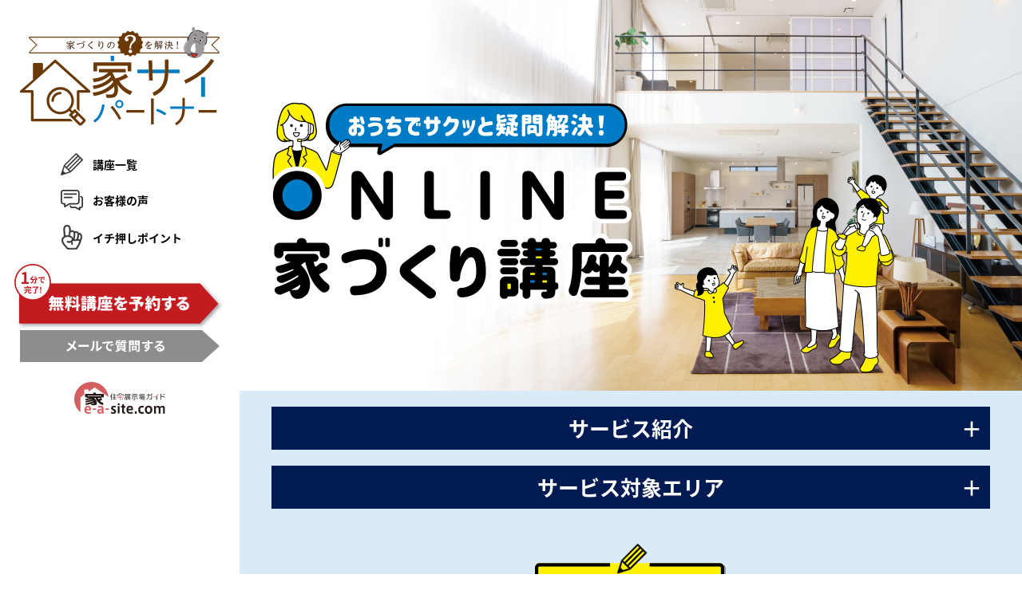

--- FILE ---
content_type: text/html; charset=UTF-8
request_url: https://partner.e-a-site.com/lecture-preview/
body_size: 68716
content:



<!doctype html>
<html lang="ja">
<head>
	<meta charset="utf-8">
	<meta name="description" content="">
	<meta name="viewport" content="width=device-width,initial-scale=1.0">

	
	<link rel="shortcut icon" href="https://partner.e-a-site.com/wp-content/themes/ea_partner/favicon.ico">
	<link rel="apple-touch-icon" type="image/png" href="https://partner.e-a-site.com/wp-content/themes/ea_partner/assets/img/apple-touch-icon-180x180.png">
	<link rel="icon" type="image/png" href="https://partner.e-a-site.com/wp-content/themes/ea_partner/assets/img/icon-192x192.png">	
	<title>オンライン家づくり講座 - 【公式】家サイパートナー｜家づくり無料相談サービス｜住宅展示場ガイド「家サイト」</title>
	<meta name='robots' content='index, follow, max-image-preview:large, max-snippet:-1, max-video-preview:-1' />

	<!-- This site is optimized with the Yoast SEO plugin v21.1 - https://yoast.com/wordpress/plugins/seo/ -->
	<link rel="canonical" href="https://partner.e-a-site.com/lecture-preview/" />
	<meta property="og:locale" content="ja_JP" />
	<meta property="og:type" content="article" />
	<meta property="og:title" content="オンライン家づくり講座 - 【公式】家サイパートナー｜家づくり無料相談サービス｜住宅展示場ガイド「家サイト」" />
	<meta property="og:url" content="https://partner.e-a-site.com/lecture-preview/" />
	<meta property="og:site_name" content="【公式】家サイパートナー｜家づくり無料相談サービス｜住宅展示場ガイド「家サイト」" />
	<meta property="article:modified_time" content="2022-10-31T01:08:57+00:00" />
	<meta property="og:image" content="https://partner.e-a-site.com/wp-content/uploads/2021/07/iesai_partner_OGP.jpg" />
	<meta property="og:image:width" content="1200" />
	<meta property="og:image:height" content="630" />
	<meta property="og:image:type" content="image/jpeg" />
	<meta name="twitter:card" content="summary_large_image" />
	<script type="application/ld+json" class="yoast-schema-graph">{"@context":"https://schema.org","@graph":[{"@type":"WebPage","@id":"https://partner.e-a-site.com/lecture-preview/","url":"https://partner.e-a-site.com/lecture-preview/","name":"オンライン家づくり講座 - 【公式】家サイパートナー｜家づくり無料相談サービス｜住宅展示場ガイド「家サイト」","isPartOf":{"@id":"https://partner.e-a-site.com/#website"},"datePublished":"2022-08-02T09:08:15+00:00","dateModified":"2022-10-31T01:08:57+00:00","breadcrumb":{"@id":"https://partner.e-a-site.com/lecture-preview/#breadcrumb"},"inLanguage":"ja","potentialAction":[{"@type":"ReadAction","target":["https://partner.e-a-site.com/lecture-preview/"]}]},{"@type":"BreadcrumbList","@id":"https://partner.e-a-site.com/lecture-preview/#breadcrumb","itemListElement":[{"@type":"ListItem","position":1,"name":"ホーム","item":"https://partner.e-a-site.com/"},{"@type":"ListItem","position":2,"name":"オンライン家づくり講座"}]},{"@type":"WebSite","@id":"https://partner.e-a-site.com/#website","url":"https://partner.e-a-site.com/","name":"【公式】家サイパートナー｜家づくり無料相談サービス｜住宅展示場ガイド「家サイト」","description":"家サイパートナーは、住宅展示場ガイド「家サイト」が運営する無料のオンライン相談サービスです。","potentialAction":[{"@type":"SearchAction","target":{"@type":"EntryPoint","urlTemplate":"https://partner.e-a-site.com/?s={search_term_string}"},"query-input":"required name=search_term_string"}],"inLanguage":"ja"}]}</script>
	<!-- / Yoast SEO plugin. -->


<link rel="alternate" title="oEmbed (JSON)" type="application/json+oembed" href="https://partner.e-a-site.com/wp-json/oembed/1.0/embed?url=https%3A%2F%2Fpartner.e-a-site.com%2Flecture-preview%2F" />
<link rel="alternate" title="oEmbed (XML)" type="text/xml+oembed" href="https://partner.e-a-site.com/wp-json/oembed/1.0/embed?url=https%3A%2F%2Fpartner.e-a-site.com%2Flecture-preview%2F&#038;format=xml" />
<style id='wp-img-auto-sizes-contain-inline-css' type='text/css'>
img:is([sizes=auto i],[sizes^="auto," i]){contain-intrinsic-size:3000px 1500px}
/*# sourceURL=wp-img-auto-sizes-contain-inline-css */
</style>
<style id='wp-emoji-styles-inline-css' type='text/css'>

	img.wp-smiley, img.emoji {
		display: inline !important;
		border: none !important;
		box-shadow: none !important;
		height: 1em !important;
		width: 1em !important;
		margin: 0 0.07em !important;
		vertical-align: -0.1em !important;
		background: none !important;
		padding: 0 !important;
	}
/*# sourceURL=wp-emoji-styles-inline-css */
</style>
<style id='wp-block-library-inline-css' type='text/css'>
:root{--wp-block-synced-color:#7a00df;--wp-block-synced-color--rgb:122,0,223;--wp-bound-block-color:var(--wp-block-synced-color);--wp-editor-canvas-background:#ddd;--wp-admin-theme-color:#007cba;--wp-admin-theme-color--rgb:0,124,186;--wp-admin-theme-color-darker-10:#006ba1;--wp-admin-theme-color-darker-10--rgb:0,107,160.5;--wp-admin-theme-color-darker-20:#005a87;--wp-admin-theme-color-darker-20--rgb:0,90,135;--wp-admin-border-width-focus:2px}@media (min-resolution:192dpi){:root{--wp-admin-border-width-focus:1.5px}}.wp-element-button{cursor:pointer}:root .has-very-light-gray-background-color{background-color:#eee}:root .has-very-dark-gray-background-color{background-color:#313131}:root .has-very-light-gray-color{color:#eee}:root .has-very-dark-gray-color{color:#313131}:root .has-vivid-green-cyan-to-vivid-cyan-blue-gradient-background{background:linear-gradient(135deg,#00d084,#0693e3)}:root .has-purple-crush-gradient-background{background:linear-gradient(135deg,#34e2e4,#4721fb 50%,#ab1dfe)}:root .has-hazy-dawn-gradient-background{background:linear-gradient(135deg,#faaca8,#dad0ec)}:root .has-subdued-olive-gradient-background{background:linear-gradient(135deg,#fafae1,#67a671)}:root .has-atomic-cream-gradient-background{background:linear-gradient(135deg,#fdd79a,#004a59)}:root .has-nightshade-gradient-background{background:linear-gradient(135deg,#330968,#31cdcf)}:root .has-midnight-gradient-background{background:linear-gradient(135deg,#020381,#2874fc)}:root{--wp--preset--font-size--normal:16px;--wp--preset--font-size--huge:42px}.has-regular-font-size{font-size:1em}.has-larger-font-size{font-size:2.625em}.has-normal-font-size{font-size:var(--wp--preset--font-size--normal)}.has-huge-font-size{font-size:var(--wp--preset--font-size--huge)}.has-text-align-center{text-align:center}.has-text-align-left{text-align:left}.has-text-align-right{text-align:right}.has-fit-text{white-space:nowrap!important}#end-resizable-editor-section{display:none}.aligncenter{clear:both}.items-justified-left{justify-content:flex-start}.items-justified-center{justify-content:center}.items-justified-right{justify-content:flex-end}.items-justified-space-between{justify-content:space-between}.screen-reader-text{border:0;clip-path:inset(50%);height:1px;margin:-1px;overflow:hidden;padding:0;position:absolute;width:1px;word-wrap:normal!important}.screen-reader-text:focus{background-color:#ddd;clip-path:none;color:#444;display:block;font-size:1em;height:auto;left:5px;line-height:normal;padding:15px 23px 14px;text-decoration:none;top:5px;width:auto;z-index:100000}html :where(.has-border-color){border-style:solid}html :where([style*=border-top-color]){border-top-style:solid}html :where([style*=border-right-color]){border-right-style:solid}html :where([style*=border-bottom-color]){border-bottom-style:solid}html :where([style*=border-left-color]){border-left-style:solid}html :where([style*=border-width]){border-style:solid}html :where([style*=border-top-width]){border-top-style:solid}html :where([style*=border-right-width]){border-right-style:solid}html :where([style*=border-bottom-width]){border-bottom-style:solid}html :where([style*=border-left-width]){border-left-style:solid}html :where(img[class*=wp-image-]){height:auto;max-width:100%}:where(figure){margin:0 0 1em}html :where(.is-position-sticky){--wp-admin--admin-bar--position-offset:var(--wp-admin--admin-bar--height,0px)}@media screen and (max-width:600px){html :where(.is-position-sticky){--wp-admin--admin-bar--position-offset:0px}}

/*# sourceURL=wp-block-library-inline-css */
</style><style id='global-styles-inline-css' type='text/css'>
:root{--wp--preset--aspect-ratio--square: 1;--wp--preset--aspect-ratio--4-3: 4/3;--wp--preset--aspect-ratio--3-4: 3/4;--wp--preset--aspect-ratio--3-2: 3/2;--wp--preset--aspect-ratio--2-3: 2/3;--wp--preset--aspect-ratio--16-9: 16/9;--wp--preset--aspect-ratio--9-16: 9/16;--wp--preset--color--black: #000000;--wp--preset--color--cyan-bluish-gray: #abb8c3;--wp--preset--color--white: #ffffff;--wp--preset--color--pale-pink: #f78da7;--wp--preset--color--vivid-red: #cf2e2e;--wp--preset--color--luminous-vivid-orange: #ff6900;--wp--preset--color--luminous-vivid-amber: #fcb900;--wp--preset--color--light-green-cyan: #7bdcb5;--wp--preset--color--vivid-green-cyan: #00d084;--wp--preset--color--pale-cyan-blue: #8ed1fc;--wp--preset--color--vivid-cyan-blue: #0693e3;--wp--preset--color--vivid-purple: #9b51e0;--wp--preset--gradient--vivid-cyan-blue-to-vivid-purple: linear-gradient(135deg,rgb(6,147,227) 0%,rgb(155,81,224) 100%);--wp--preset--gradient--light-green-cyan-to-vivid-green-cyan: linear-gradient(135deg,rgb(122,220,180) 0%,rgb(0,208,130) 100%);--wp--preset--gradient--luminous-vivid-amber-to-luminous-vivid-orange: linear-gradient(135deg,rgb(252,185,0) 0%,rgb(255,105,0) 100%);--wp--preset--gradient--luminous-vivid-orange-to-vivid-red: linear-gradient(135deg,rgb(255,105,0) 0%,rgb(207,46,46) 100%);--wp--preset--gradient--very-light-gray-to-cyan-bluish-gray: linear-gradient(135deg,rgb(238,238,238) 0%,rgb(169,184,195) 100%);--wp--preset--gradient--cool-to-warm-spectrum: linear-gradient(135deg,rgb(74,234,220) 0%,rgb(151,120,209) 20%,rgb(207,42,186) 40%,rgb(238,44,130) 60%,rgb(251,105,98) 80%,rgb(254,248,76) 100%);--wp--preset--gradient--blush-light-purple: linear-gradient(135deg,rgb(255,206,236) 0%,rgb(152,150,240) 100%);--wp--preset--gradient--blush-bordeaux: linear-gradient(135deg,rgb(254,205,165) 0%,rgb(254,45,45) 50%,rgb(107,0,62) 100%);--wp--preset--gradient--luminous-dusk: linear-gradient(135deg,rgb(255,203,112) 0%,rgb(199,81,192) 50%,rgb(65,88,208) 100%);--wp--preset--gradient--pale-ocean: linear-gradient(135deg,rgb(255,245,203) 0%,rgb(182,227,212) 50%,rgb(51,167,181) 100%);--wp--preset--gradient--electric-grass: linear-gradient(135deg,rgb(202,248,128) 0%,rgb(113,206,126) 100%);--wp--preset--gradient--midnight: linear-gradient(135deg,rgb(2,3,129) 0%,rgb(40,116,252) 100%);--wp--preset--font-size--small: 13px;--wp--preset--font-size--medium: 20px;--wp--preset--font-size--large: 36px;--wp--preset--font-size--x-large: 42px;--wp--preset--spacing--20: 0.44rem;--wp--preset--spacing--30: 0.67rem;--wp--preset--spacing--40: 1rem;--wp--preset--spacing--50: 1.5rem;--wp--preset--spacing--60: 2.25rem;--wp--preset--spacing--70: 3.38rem;--wp--preset--spacing--80: 5.06rem;--wp--preset--shadow--natural: 6px 6px 9px rgba(0, 0, 0, 0.2);--wp--preset--shadow--deep: 12px 12px 50px rgba(0, 0, 0, 0.4);--wp--preset--shadow--sharp: 6px 6px 0px rgba(0, 0, 0, 0.2);--wp--preset--shadow--outlined: 6px 6px 0px -3px rgb(255, 255, 255), 6px 6px rgb(0, 0, 0);--wp--preset--shadow--crisp: 6px 6px 0px rgb(0, 0, 0);}:where(.is-layout-flex){gap: 0.5em;}:where(.is-layout-grid){gap: 0.5em;}body .is-layout-flex{display: flex;}.is-layout-flex{flex-wrap: wrap;align-items: center;}.is-layout-flex > :is(*, div){margin: 0;}body .is-layout-grid{display: grid;}.is-layout-grid > :is(*, div){margin: 0;}:where(.wp-block-columns.is-layout-flex){gap: 2em;}:where(.wp-block-columns.is-layout-grid){gap: 2em;}:where(.wp-block-post-template.is-layout-flex){gap: 1.25em;}:where(.wp-block-post-template.is-layout-grid){gap: 1.25em;}.has-black-color{color: var(--wp--preset--color--black) !important;}.has-cyan-bluish-gray-color{color: var(--wp--preset--color--cyan-bluish-gray) !important;}.has-white-color{color: var(--wp--preset--color--white) !important;}.has-pale-pink-color{color: var(--wp--preset--color--pale-pink) !important;}.has-vivid-red-color{color: var(--wp--preset--color--vivid-red) !important;}.has-luminous-vivid-orange-color{color: var(--wp--preset--color--luminous-vivid-orange) !important;}.has-luminous-vivid-amber-color{color: var(--wp--preset--color--luminous-vivid-amber) !important;}.has-light-green-cyan-color{color: var(--wp--preset--color--light-green-cyan) !important;}.has-vivid-green-cyan-color{color: var(--wp--preset--color--vivid-green-cyan) !important;}.has-pale-cyan-blue-color{color: var(--wp--preset--color--pale-cyan-blue) !important;}.has-vivid-cyan-blue-color{color: var(--wp--preset--color--vivid-cyan-blue) !important;}.has-vivid-purple-color{color: var(--wp--preset--color--vivid-purple) !important;}.has-black-background-color{background-color: var(--wp--preset--color--black) !important;}.has-cyan-bluish-gray-background-color{background-color: var(--wp--preset--color--cyan-bluish-gray) !important;}.has-white-background-color{background-color: var(--wp--preset--color--white) !important;}.has-pale-pink-background-color{background-color: var(--wp--preset--color--pale-pink) !important;}.has-vivid-red-background-color{background-color: var(--wp--preset--color--vivid-red) !important;}.has-luminous-vivid-orange-background-color{background-color: var(--wp--preset--color--luminous-vivid-orange) !important;}.has-luminous-vivid-amber-background-color{background-color: var(--wp--preset--color--luminous-vivid-amber) !important;}.has-light-green-cyan-background-color{background-color: var(--wp--preset--color--light-green-cyan) !important;}.has-vivid-green-cyan-background-color{background-color: var(--wp--preset--color--vivid-green-cyan) !important;}.has-pale-cyan-blue-background-color{background-color: var(--wp--preset--color--pale-cyan-blue) !important;}.has-vivid-cyan-blue-background-color{background-color: var(--wp--preset--color--vivid-cyan-blue) !important;}.has-vivid-purple-background-color{background-color: var(--wp--preset--color--vivid-purple) !important;}.has-black-border-color{border-color: var(--wp--preset--color--black) !important;}.has-cyan-bluish-gray-border-color{border-color: var(--wp--preset--color--cyan-bluish-gray) !important;}.has-white-border-color{border-color: var(--wp--preset--color--white) !important;}.has-pale-pink-border-color{border-color: var(--wp--preset--color--pale-pink) !important;}.has-vivid-red-border-color{border-color: var(--wp--preset--color--vivid-red) !important;}.has-luminous-vivid-orange-border-color{border-color: var(--wp--preset--color--luminous-vivid-orange) !important;}.has-luminous-vivid-amber-border-color{border-color: var(--wp--preset--color--luminous-vivid-amber) !important;}.has-light-green-cyan-border-color{border-color: var(--wp--preset--color--light-green-cyan) !important;}.has-vivid-green-cyan-border-color{border-color: var(--wp--preset--color--vivid-green-cyan) !important;}.has-pale-cyan-blue-border-color{border-color: var(--wp--preset--color--pale-cyan-blue) !important;}.has-vivid-cyan-blue-border-color{border-color: var(--wp--preset--color--vivid-cyan-blue) !important;}.has-vivid-purple-border-color{border-color: var(--wp--preset--color--vivid-purple) !important;}.has-vivid-cyan-blue-to-vivid-purple-gradient-background{background: var(--wp--preset--gradient--vivid-cyan-blue-to-vivid-purple) !important;}.has-light-green-cyan-to-vivid-green-cyan-gradient-background{background: var(--wp--preset--gradient--light-green-cyan-to-vivid-green-cyan) !important;}.has-luminous-vivid-amber-to-luminous-vivid-orange-gradient-background{background: var(--wp--preset--gradient--luminous-vivid-amber-to-luminous-vivid-orange) !important;}.has-luminous-vivid-orange-to-vivid-red-gradient-background{background: var(--wp--preset--gradient--luminous-vivid-orange-to-vivid-red) !important;}.has-very-light-gray-to-cyan-bluish-gray-gradient-background{background: var(--wp--preset--gradient--very-light-gray-to-cyan-bluish-gray) !important;}.has-cool-to-warm-spectrum-gradient-background{background: var(--wp--preset--gradient--cool-to-warm-spectrum) !important;}.has-blush-light-purple-gradient-background{background: var(--wp--preset--gradient--blush-light-purple) !important;}.has-blush-bordeaux-gradient-background{background: var(--wp--preset--gradient--blush-bordeaux) !important;}.has-luminous-dusk-gradient-background{background: var(--wp--preset--gradient--luminous-dusk) !important;}.has-pale-ocean-gradient-background{background: var(--wp--preset--gradient--pale-ocean) !important;}.has-electric-grass-gradient-background{background: var(--wp--preset--gradient--electric-grass) !important;}.has-midnight-gradient-background{background: var(--wp--preset--gradient--midnight) !important;}.has-small-font-size{font-size: var(--wp--preset--font-size--small) !important;}.has-medium-font-size{font-size: var(--wp--preset--font-size--medium) !important;}.has-large-font-size{font-size: var(--wp--preset--font-size--large) !important;}.has-x-large-font-size{font-size: var(--wp--preset--font-size--x-large) !important;}
/*# sourceURL=global-styles-inline-css */
</style>

<style id='classic-theme-styles-inline-css' type='text/css'>
/*! This file is auto-generated */
.wp-block-button__link{color:#fff;background-color:#32373c;border-radius:9999px;box-shadow:none;text-decoration:none;padding:calc(.667em + 2px) calc(1.333em + 2px);font-size:1.125em}.wp-block-file__button{background:#32373c;color:#fff;text-decoration:none}
/*# sourceURL=/wp-includes/css/classic-themes.min.css */
</style>
<link rel="https://api.w.org/" href="https://partner.e-a-site.com/wp-json/" /><link rel="alternate" title="JSON" type="application/json" href="https://partner.e-a-site.com/wp-json/wp/v2/pages/88" /><link rel="EditURI" type="application/rsd+xml" title="RSD" href="https://partner.e-a-site.com/xmlrpc.php?rsd" />
<meta name="generator" content="WordPress 6.9" />
<link rel='shortlink' href='https://partner.e-a-site.com/?p=88' />
	<link rel="stylesheet" href="https://partner.e-a-site.com/wp-content/themes/ea_partner/assets/css/style.1.3.css">
	<link rel="preconnect" href="https://fonts.gstatic.com">
	<link href="https://fonts.googleapis.com/earlyaccess/notosansjapanese.css" rel="stylesheet">
	<link href="https://fonts.googleapis.com/css2?family=Roboto&display=swap" rel="stylesheet">
	<link href="https://fonts.googleapis.com/css2?family=Lato:wght@700&display=swap" rel="stylesheet">
	<script>
		window.current_page_url = 'https://partner.e-a-site.com/lecture-preview/';
	</script>

<!-- Google Tag Manager -->
<script>(function(w,d,s,l,i){w[l]=w[l]||[];w[l].push({'gtm.start':
new Date().getTime(),event:'gtm.js'});var f=d.getElementsByTagName(s)[0],
j=d.createElement(s),dl=l!='dataLayer'?'&l='+l:'';j.async=true;j.src=
'https://www.googletagmanager.com/gtm.js?id='+i+dl;f.parentNode.insertBefore(j,f);
})(window,document,'script','dataLayer','GTM-PHDTZR4');</script>

<script>(function(w,d,s,l,i){w[l]=w[l]||[];w[l].push({'gtm.start':
new Date().getTime(),event:'gtm.js'});var f=d.getElementsByTagName(s)[0],
j=d.createElement(s),dl=l!='dataLayer'?'&l='+l:'';j.async=true;j.src=
'https://www.googletagmanager.com/gtm.js?id='+i+dl;f.parentNode.insertBefore(j,f);
})(window,document,'script','dataLayer','GTM-5JDXP7P');</script>

<script>(function(w,d,s,l,i){w[l]=w[l]||[];w[l].push({'gtm.start':
new Date().getTime(),event:'gtm.js'});var f=d.getElementsByTagName(s)[0],
j=d.createElement(s),dl=l!='dataLayer'?'&l='+l:'';j.async=true;j.src=
'https://www.googletagmanager.com/gtm.js?id='+i+dl;f.parentNode.insertBefore(j,f);
})(window,document,'script','dataLayer','GTM-5RMPDDG');</script>
<!-- End Google Tag Manager -->

</head>
<body class="lecture-page">

<!-- Google Tag Manager (noscript) -->
<noscript><iframe src="https://www.googletagmanager.com/ns.html?id=GTM-PHDTZR4"
height="0" width="0" style="display:none;visibility:hidden"></iframe></noscript>

<noscript><iframe src="https://www.googletagmanager.com/ns.html?id=GTM-5RMPDDG"
height="0" width="0" style="display:none;visibility:hidden"></iframe></noscript>

<noscript><iframe src="https://www.googletagmanager.com/ns.html?id=GTM-5JDXP7P"
height="0" width="0" style="display:none;visibility:hidden"></iframe></noscript>
<!-- End Google Tag Manager (noscript) -->

	<div class="site-wrapper">
		<header class="site-header ">
			<div class="container">
				<span class="ea-logo"><img src="https://partner.e-a-site.com/wp-content/themes/ea_partner/assets/img/ea_logo.svg" alt="家サイト｜住宅展示場ガイド"></span>
				<a href="https://partner.e-a-site.com/" class="logo"><img src="https://partner.e-a-site.com/wp-content/themes/ea_partner/assets/img/logo.svg" alt="家づくりの？を解決！家サイパートナー"></a>
				<a href="https://partner.e-a-site.com/" class="logo--h"><img src="https://partner.e-a-site.com/wp-content/themes/ea_partner/assets/img/logo_h.svg" alt="家サイパートナー"></a>
								<nav class="site-nav">
					<ul>
						<li>
							<a href="#lineup"><img src="https://partner.e-a-site.com/wp-content/themes/ea_partner/assets/img/lecture_nav_menu_button_01_02.svg" alt="講座一覧" width="247" height="66"></a>
						</li>
						<li>
							<a href="#voices"><img src="https://partner.e-a-site.com/wp-content/themes/ea_partner/assets/img/lecture_nav_menu_button_02_02.svg" alt="お客様の声" width="248" height="66"></a>
						</li>
						<li>
							<a href="#points"><img src="https://partner.e-a-site.com/wp-content/themes/ea_partner/assets/img/lecture_nav_menu_button_03_02.svg" alt="イチ押しポイント " width="246" height="66"></a>
						</li>																																						
					</ul>
				</nav>
							</div>
		</header>		<aside class="sidebar">
			<div class="container">
				<a href="https://partner.e-a-site.com/" class="logo">
					<img src="https://partner.e-a-site.com/wp-content/themes/ea_partner/assets/img/logo.svg" alt="家づくりの？を解決！家サイパートナー">
				</a>
								<nav class="site-nav">
					<ul>
						<li>
							<a href="#lineup"><span class="icon"><img src="https://partner.e-a-site.com/wp-content/themes/ea_partner/assets/img/lecture_nav_menu_icon_01.svg" alt="" width="29" height="26"></span>講座一覧</a>
						</li>
						<li>
							<a href="#voices"><span class="icon"><img src="https://partner.e-a-site.com/wp-content/themes/ea_partner/assets/img/lecture_nav_menu_icon_04.svg" alt="" width="90" height="84"></span>お客様の声</a>
						</li>
						<li>
							<a href="#points"><span class="icon"><img src="https://partner.e-a-site.com/wp-content/themes/ea_partner/assets/img/lecture_nav_menu_icon_02.svg" alt="" width="26" height="25"></span>イチ押しポイント</a>
						</li>																						
					</ul>
				</nav>
								<ul class="sidebar__cta">
					<li><a href="https://partner.e-a-site.com/reservation/tracking_resv/" target="_blank"><img src="https://partner.e-a-site.com/wp-content/themes/ea_partner/assets/img/lecture_nav_btn_01.svg" alt="1分で完了！無料講座を予約する"></a></li>
					<li><a href="https://partner.e-a-site.com/contact/"><img src="https://partner.e-a-site.com/wp-content/themes/ea_partner/assets/img/btn_02.svg" alt="お問い合わせ"></a></li>
				</ul>
				<span class="ea-logo"><img src="https://partner.e-a-site.com/wp-content/themes/ea_partner/assets/img/ea_logo.svg" alt="家サイト｜住宅展示場ガイド"></span>
			</div>
		</aside>
		<main class="site-trunk">					
		<section class="contents-section" data-id="faq">
				<div class="container container--full">
					<div class="contents__row text-center hero-banner">
						<div class="contents__row-container container">
							<h2>
							<picture>
								<source srcset="https://partner.e-a-site.com/wp-content/themes/ea_partner/assets/img/lecture_hero_banner_04_sm.jpg" media="(max-width: 600px)">
								<img src="https://partner.e-a-site.com/wp-content/themes/ea_partner/assets/img/lecture_hero_banner_04.jpg" alt="おうちでサクッと疑問解決！ONLINE家づくり講座">
							<picture>
							</h2>
							<!-- <a href="#lineup" class="view-lecture-button anchor">
								<img src="https://partner.e-a-site.com/wp-content/themes/ea_partner/assets/img/lecture_check_lecture_button.svg" alt="講座内容をCHECK">
							</a> -->
						</div>									
					</div>		
          <div class="contents__row contents__row--service bgc--light-blue">
            <div class="contents__row-container">
              <dl class="services">
                <dt class="services__title"><button type="button" class="toggle-button toggle-button--has-icon">サービス紹介</button></dt>
                <dd class="services__service services__detail">
                  <p>住宅展示場ガイド「家サイト」が運営する無料のオンライン講座です。<br>
									<strong>住宅相談の経験が豊富な講師が注文住宅の基本をたった30分で解説します！</strong></p>
                </dd>
                <dt class="services__title"><button type="button" class="toggle-button toggle-button--has-icon">サービス対象エリア</button></dt>
                <dd class="services__area services__detail">
									<ul class="services__area-list">
										<li>東京</li>
										<li>神奈川</li>
										<li>埼玉</li>
										<li>千葉</li>
										<li>茨城</li>
										<li>栃木</li>
										<li>岐阜</li>
										<li>静岡</li>
										<li>愛知</li>
										<li>三重</li>
									</ul>
                  <div class="areas__rows">
										<p class="areas__title">エリア内の住宅展示場はこちら</p>
                    <div class="row areas__row">
                      <div class="col col-12">
                        <p class="area__title"><strong>東京</strong></p>
                      </div>
                      <div class="col col-4 col-sm-12 area__loc">
                        <p class="area__loc-title"><a href="https://www.e-a-site.com/showrooms/detail/64?&utm_source=partner&utm_medium=partner&utm_campaign=partner" target="_blank">駒沢公園ハウジングギャラリー</a></p>
                        <dl class="area__loc-info">
                          <dt>所在地</dt>
                          <dd>東京都世田谷区駒沢5丁目10</dd>
                        </dl>
                      </div>
                      <div class="col col-4 col-sm-12 area__loc">
                        <p class="area__loc-title"><a href="https://www.e-a-site.com/showrooms/detail/23?&utm_source=partner&utm_medium=partner&utm_campaign=partner" target="_blank">馬込ハウジングギャラリー</a></p>
                        <dl class="area__loc-info">
                          <dt>所在地</dt>
                          <dd>東京都大田区北馬込2-12</dd>
                        </dl>
                      </div>
                      <div class="col col-4 col-sm-12 area__loc">
                        <p class="area__loc-title"><a href="https://www.e-a-site.com/showrooms/detail/24?&utm_source=partner&utm_medium=partner&utm_campaign=partner" target="_blank">ハウジングギャラリー江戸川</a></p>
                        <dl class="area__loc-info">
                          <dt>所在地</dt>
                          <dd>東京都江戸川区中央4-21</dd>
                        </dl>
                      </div>
                      <div class="col col-4 col-sm-12 area__loc">
                        <p class="area__loc-title"><a href="https://www.e-a-site.com/showrooms/detail/25?&utm_source=partner&utm_medium=partner&utm_campaign=partner" target="_blank">環七・加平ハウジングギャラリー</a></p>
                        <dl class="area__loc-info">
                          <dt>所在地</dt>
                          <dd>東京都足立区加平1-4-8</dd>
                        </dl>
                      </div>
                      <div class="col col-4 col-sm-12 area__loc">
                        <p class="area__loc-title"><a href="https://www.e-a-site.com/showrooms/detail/49?&utm_source=partner&utm_medium=partner&utm_campaign=partner" target="_blank">練馬ＩＣハウジングギャラリー</a></p>
                        <dl class="area__loc-info">
                          <dt>所在地</dt>
                          <dd>東京都練馬区谷原5-28-30</dd>
                        </dl>
                      </div>
                    </div><!-- /.areas__row -->
                    <div class="row areas__row">
                      <div class="col col-12">
                        <p class="area__title"><strong>神奈川</strong></p>
                      </div>
                      <div class="col col-4 col-sm-12 area__loc">
                        <p class="area__loc-title"><a href="https://www.e-a-site.com/showrooms/detail/27?&utm_source=partner&utm_medium=partner&utm_campaign=partner" target="_blank">海老名ハウジングギャラリー</a></p>
                        <dl class="area__loc-info">
                          <dt>所在地</dt>
                          <dd>神奈川県海老名市中央1-9-10</dd>
                        </dl>
                      </div>
                    </div><!-- /.areas__row -->
                    <div class="row areas__row">
                      <div class="col col-12">
                        <p class="area__title"><strong>埼玉</strong></p>
                      </div>
                      <div class="col col-4 col-sm-12 area__loc">
                        <p class="area__loc-title"><a href="https://www.e-a-site.com/showrooms/detail/15?&utm_source=partner&utm_medium=partner&utm_campaign=partner" target="_blank">新熊谷ハウジングセンター</a></p>
                        <dl class="area__loc-info">
                          <dt>所在地</dt>
                          <dd>埼玉県熊谷市佐谷田200</dd>
                        </dl>
                      </div>
                      <div class="col col-4 col-sm-12 area__loc">
                        <p class="area__loc-title"><a href="https://www.e-a-site.com/showrooms/detail/16?&utm_source=partner&utm_medium=partner&utm_campaign=partner" target="_blank">川越ハウジングギャラリー</a></p>
                        <dl class="area__loc-info">
                          <dt>所在地</dt>
                          <dd>埼玉県川越市小仙波650-1</dd>
                        </dl>
                      </div>							
                    </div><!-- /.areas__row -->
										<div class="row areas__row">
                      <div class="col col-12">
                        <p class="area__title"><strong>千葉</strong></p>
                      </div>
                      <div class="col col-4 col-sm-12 area__loc">
                        <p class="area__loc-title"><a href="https://www.e-a-site.com/showrooms/detail/19?&utm_source=partner&utm_medium=partner&utm_campaign=partner" target="_blank">住まいるパーク柏の葉</a></p>
                        <dl class="area__loc-info">
                          <dt>所在地</dt>
                          <dd>千葉県柏市新十余二15-2</dd>
                        </dl>
                      </div>
                      <div class="col col-4 col-sm-12 area__loc">
                        <p class="area__loc-title"><a href="https://www.e-a-site.com/showrooms/detail/77?&utm_source=partner&utm_medium=partner&utm_campaign=partner" target="_blank">柏駅西口ハウジングギャラリー</a></p>
                        <dl class="area__loc-info">
                          <dt>所在地</dt>
                          <dd>千葉県柏市明原1丁目1他</dd>
                        </dl>
                      </div>							
                    </div><!-- /.areas__row -->		
										<div class="row areas__row">
                      <div class="col col-12">
                        <p class="area__title"><strong>茨城</strong></p>
                      </div>
                      <div class="col col-4 col-sm-12 area__loc">
                        <p class="area__loc-title"><a href="https://www.e-a-site.com/showrooms/detail/8?&utm_source=partner&utm_medium=partner&utm_campaign=partner" target="_blank">ハウジングギャラリー水戸</a></p>
                        <dl class="area__loc-info">
                          <dt>所在地</dt>
                          <dd>茨城県水戸市笠原町561-1</dd>
                        </dl>
                      </div>
                      <div class="col col-4 col-sm-12 area__loc">
                        <p class="area__loc-title"><a href="https://www.e-a-site.com/showrooms/detail/10?&utm_source=partner&utm_medium=partner&utm_campaign=partner" target="_blank">茨城県民ハウジングパーク「すまいりんぐひたちなか」</a></p>
                        <dl class="area__loc-info">
                          <dt>所在地</dt>
                          <dd>茨城県ひたちなか市新光町22</dd>
                        </dl>
                      </div>							
                    </div><!-- /.areas__row -->																	
										<div class="row areas__row">
                      <div class="col col-12">
                        <p class="area__title"><strong>栃木</strong></p>
                      </div>
                      <div class="col col-4 col-sm-12 area__loc">
                        <p class="area__loc-title"><a href="https://www.e-a-site.com/showrooms/detail/13?&utm_source=partner&utm_medium=partner&utm_campaign=partner" target="_blank">CRTハウジング佐野総合住宅展示場</a></p>
                        <dl class="area__loc-info">
                          <dt>所在地</dt>
                          <dd>栃木県佐野市越名町2040-3</dd>
                        </dl>
                      </div>
                      <div class="col col-4 col-sm-12 area__loc">
                        <p class="area__loc-title"><a href="https://www.e-a-site.com/showrooms/detail/52?&utm_source=partner&utm_medium=partner&utm_campaign=partner" target="_blank">CRTハウジング小山総合住宅展示場</a></p>
                        <dl class="area__loc-info">
                          <dt>所在地</dt>
                          <dd>栃木県小山市雨ヶ谷町50番地</dd>
                        </dl>
                      </div>							
                    </div><!-- /.areas__row -->
										<div class="row areas__row">
                      <div class="col col-12">
                        <p class="area__title"><strong>岐阜</strong></p>
                      </div>
                      <div class="col col-4 col-sm-12 area__loc">
                        <p class="area__loc-title"><a href="https://www.e-a-site.com/showrooms/detail/79?&utm_source=partner&utm_medium=partner&utm_campaign=partner" target="_blank">ハウジングパーク イオンモール土岐</a></p>
                        <dl class="area__loc-info">
                          <dt>所在地</dt>
                          <dd>岐阜県土岐市土岐津町土岐口1372番地の1</dd>
                        </dl>
                      </div>					
                    </div><!-- /.areas__row -->
										<div class="row areas__row">
                      <div class="col col-12">
                        <p class="area__title"><strong>静岡</strong></p>
                      </div>
                      <div class="col col-4 col-sm-12 area__loc">
                        <p class="area__loc-title"><a href="https://www.e-a-site.com/showrooms/detail/76?&utm_source=partner&utm_medium=partner&utm_campaign=partner" target="_blank">浜松西ハウジングセンター</a></p>
                        <dl class="area__loc-info">
                          <dt>所在地</dt>
                          <dd>静岡県浜松市中区東伊場2-11-3</dd>
                        </dl>
                      </div>					
                    </div><!-- /.areas__row -->
										<div class="row areas__row">
                      <div class="col col-12">
                        <p class="area__title"><strong>愛知</strong></p>
                      </div>
                      <div class="col col-4 col-sm-12 area__loc">
                        <p class="area__loc-title"><a href="https://www.e-a-site.com/showrooms/detail/48?&utm_source=partner&utm_medium=partner&utm_campaign=partner" target="_blank">鳴海ハウジングセンター</a></p>
                        <dl class="area__loc-info">
                          <dt>所在地</dt>
                          <dd>愛知県名古屋市緑区鳴海町伝治山3番19アピタ鳴海店 横</dd>
                        </dl>
                      </div>
                      <div class="col col-4 col-sm-12 area__loc">
                        <p class="area__loc-title"><a href="https://www.e-a-site.com/showrooms/detail/73?&utm_source=partner&utm_medium=partner&utm_campaign=partner" target="_blank">刈谷・知立ハウジングセンター</a></p>
                        <dl class="area__loc-info">
                          <dt>所在地</dt>
                          <dd>愛知県知立市上重原町土取33-1</dd>
                        </dl>
                      </div>							
                    </div><!-- /.areas__row -->
										<div class="row areas__row">
                      <div class="col col-12">
                        <p class="area__title"><strong>三重</strong></p>
                      </div>
                      <div class="col col-4 col-sm-12 area__loc">
                        <p class="area__loc-title"><a href="https://www.e-a-site.com/showrooms/detail/61?&utm_source=partner&utm_medium=partner&utm_campaign=partner" target="_blank">中日新聞 四日市ハウジングセンター</a></p>
                        <dl class="area__loc-info">
                          <dt>所在地</dt>
                          <dd>三重県四日市市日永東3-10-4</dd>
                        </dl>
                      </div>
                      <div class="col col-4 col-sm-12 area__loc">
                        <p class="area__loc-title"><a href="https://www.e-a-site.com/showrooms/detail/31?&utm_source=partner&utm_medium=partner&utm_campaign=partner" target="_blank">中日新聞 桑名ハウジングセンター</a></p>
                        <dl class="area__loc-info">
                          <dt>所在地</dt>
                          <dd>三重県桑名市江場436</dd>
                        </dl>
                      </div>			
											<div class="col col-4 col-sm-12 area__loc">
                        <p class="area__loc-title"><a href="https://www.e-a-site.com/showrooms/detail/32?&utm_source=partner&utm_medium=partner&utm_campaign=partner" target="_blank">中日新聞 鈴鹿ハウジングセンター</a></p>
                        <dl class="area__loc-info">
                          <dt>所在地</dt>
                          <dd>三重県鈴鹿市江島町202</dd>
                        </dl>
                      </div>		
											<div class="col col-4 col-sm-12 area__loc">
                        <p class="area__loc-title"><a href="https://www.e-a-site.com/showrooms/detail/33?&utm_source=partner&utm_medium=partner&utm_campaign=partner" target="_blank">中日新聞 伊勢・明和ハウジングセンター</a></p>
                        <dl class="area__loc-info">
                          <dt>所在地</dt>
                          <dd>三重県多気郡明和町大字中村1178</dd>
                        </dl>
                      </div>		
											<div class="col col-4 col-sm-12 area__loc">
                        <p class="area__loc-title"><a href="https://www.e-a-site.com/showrooms/detail/46?&utm_source=partner&utm_medium=partner&utm_campaign=partner" target="_blank">中日新聞 津ハウジングセンター</a></p>
                        <dl class="area__loc-info">
                          <dt>所在地</dt>
                          <dd>三重県津市垂水261-1</dd>
                        </dl>
                      </div>							
                    </div><!-- /.areas__row -->
                  </div>
                </dd>
              </dl>		              
            </div>
          </div>		
					<div class="contents__row contents__row--lecture bgc--light-blue" data-id="lineup">
						<div class="contents__row-container container">
							<h3 class="contents__row-title"><img src="https://partner.e-a-site.com/wp-content/themes/ea_partner/assets/img/lecture_title_lineup_02.svg" alt="講座一覧"></h3>
					
							<div class="lectures">
								<div class="lecture">
									<div class="lecture__tn">
										<img src="https://partner.e-a-site.com/wp-content/themes/ea_partner/assets/img/lecture_lineup_tn_01_01.svg" alt="はじめての注文住宅講座">
									</div>
									<div class="lecture__points">
										<p class="lecture__points-title">POINT</p>
										<ul class="lecture__contents">
											<li><span>■</span> 家づくりの流れ・予算の立て方</li>
											<li><span>■</span> 土地探しのコツ</li>
											<li><span>■</span> 住宅展示場の活用法</li>
										</ul>
										
										<dl class="lecture__detail">
											<dt><strong>こんな方にオススメ！</strong></dt>
											<dd>
												<ul>
													<li><span>・</span>何から始めたら良いか分からない！</li>
													<li><span>・</span>家づくりにかかる費用を知りたい！</li>
													<li><span>・</span>土地探しの流れを知りたい！</li>
												</ul>
											</dd>
											<dt class="lecture__outline"><strong>講座の概要</strong></dt>
											<dd class="lecture__outline">
												<p>マイホーム完成までの流れや予算の立て方、土地探しのコツなど、家づくりを始める際の重要ポイントをアドバイザーが丁寧に解説します。まずは家づくりの全体像を押さえることで不安を解消し、家づくりの第一歩を踏み出しましょう！</p>
											</dd>											
										</dl>
										<button class="lecture__view-all-button toggle-button--has-icon">続きを読む</button>
									</div>
								</div><!-- /.lecture -->
								<div class="lecture">
									<div class="lecture__tn">
										<img src="https://partner.e-a-site.com/wp-content/themes/ea_partner/assets/img/lecture_lineup_tn_04_01.svg" alt="これで安心！住宅展示場 入門講座">
									</div>
									<div class="lecture__points">
										<p class="lecture__points-title">POINT</p>
										<ul class="lecture__contents">
											<li><span>■</span> 住宅展示場の見学方法・見どころ</li>
											<li><span>■</span> 営業担当者から質問されること</li>
											<li><span>■</span> 住宅展示場来場後に必ずやるべきこと</li>
										</ul>
										<dl class="lecture__detail">
											<dt><strong>こんな方にオススメ！</strong></dt>
											<dd>
												<ul>
													<li><span>・</span>見学したら営業を受けそうで怖い！</li>
													<li><span>・</span>住宅展示場の活用方法を知りたい！</li>
													<li><span>・</span>住宅展示場に行ったけどよく分からなかった！</li>
												</ul>
											</dd>
											<dt class="lecture__outline"><strong>講座の概要</strong></dt>
											<dd class="lecture__outline">
												<p>住宅展示場は、最新住宅を体感でき、理想のマイホーム像を固めるのにぴったりの場所ですが、「見学方法が分からない」「しつこい営業を受けるのでは？」といった不安から来場を躊躇される方も多いと思います。本講座では住宅展示場がどんな場所で、どのように活用すべきか解説します。 </p>
											</dd>											
										</dl>
										<button class="lecture__view-all-button toggle-button--has-icon">続きを読む</button>									

									</div>
								</div><!-- /.lecture -->                
								<div class="lecture">
									<div class="lecture__tn">
										<img src="https://partner.e-a-site.com/wp-content/themes/ea_partner/assets/img/lecture_lineup_tn_02_01.svg" alt="賢い住宅ローンまるわかり講座">
									</div>
									<div class="lecture__points">
										<p class="lecture__points-title">POINT</p>
										<ul class="lecture__contents">
											<li><span>■</span> 住宅ローンの基礎知識</li>
											<li><span>■</span> 賢い借り方・返し方</li>
											<li><span>■</span> 土地探しと住宅ローン</li>
										</ul>
										
										<dl class="lecture__detail">
											<dt><strong>こんな方にオススメ！</strong></dt>
											<dd>
												<ul>
													<li><span>・</span>住宅ローンって？基礎から知りたい！</li>
													<li><span>・</span>できるだけお得にマイホームを建てたい！</li>
													<li><span>・</span>無理のない借入金額を知りたい！</li>
												</ul>
											</dd>
											<dt class="lecture__outline"><strong>講座の概要</strong></dt>
											<dd class="lecture__outline">
												<p>マイホームの検討にかかせない住宅ローン。「よく耳にするけど何だか難しそう」そんな方も多いと思います。本講座では住宅ローンの種類や賢い活用法、見落としがちな注意点まで住宅ローンの基礎知識をまとめて学ぶことができます！</p>
											</dd>											
										</dl>										
										<button class="lecture__view-all-button toggle-button--has-icon">続きを読む</button>
									</div>
								</div><!-- /.lecture -->                
								<div class="lecture">
									<div class="lecture__tn">
										<img src="https://partner.e-a-site.com/wp-content/themes/ea_partner/assets/img/lecture_lineup_tn_03_01.svg" alt="土地探しダンドリ講座">
									</div>
									<div class="lecture__points">
										<p class="lecture__points-title">POINT</p>
										<ul class="lecture__contents">
											<li><span>■</span> 土地の探し方</li>
											<li><span>■</span> 土地情報を確認する際の注意点</li>
											<li><span>■</span> 土地購入にかかる総費用</li>
										</ul>
										
										<dl class="lecture__detail">
											<dt><strong>こんな方にオススメ！</strong></dt>
											<dd>
												<ul>
													<li><span>・</span>土地探しの進め方が分からない！</li>
													<li><span>・</span>土地購入にかかる費用を知りたい！</li>
													<li><span>・</span>効率的な土地探しのノウハウを知りたい！</li>
												</ul>
											</dd>
											<dt class="lecture__outline"><strong>講座の概要</strong></dt>
											<dd class="lecture__outline">
												<p>土地探しのポイントは価格や立地だけではありません。土地の形状や建ぺい率、容積率といった専門知識・法律の理解が必要です。本講座では「注文住宅を建てる土地探し」のダンドリをアドバイザーが基礎から解説します。</p>
											</dd>											
										</dl>										
										<button class="lecture__view-all-button toggle-button--has-icon">続きを読む</button>
									</div>
								</div><!-- /.lecture -->		
							</div>
              
              <div class="reminder">
                <p>同じ時間枠で複数の講座をご受講されたい場合は「個別相談」をお申し込みの上、予約フォームの自由記述欄にご希望の講座タイトルをご入力いただきますようお願いいたします。</p>
              </div>

							<div class="button-wrapper">
								<a href="https://partner.e-a-site.com/reservation/tracking_resv/" target="_blank"><img src="https://partner.e-a-site.com/wp-content/themes/ea_partner/assets/img/lecture_btn_01.svg" alt="予約できる日時を確認する"></a>
							</div>
              
						</div>			
					</div>		
					
					<div class="contents__row contents__row--voices bgc--light-blue" data-id="voices">
						<div class="contents__row-container container">
							<h3 class="contents__row-title"><img src="https://partner.e-a-site.com/wp-content/themes/ea_partner/assets/img/lecture_title_voice.svg" alt="お客様の声"></h3>
					
							<div class="voices">

								<div class="voice">
									<div class="voice__header">
										<div class="voice__image">
											<img src="https://partner.e-a-site.com/wp-content/themes/ea_partner/assets/img/lecture_voice_illus_01.svg" alt="">
										</div>
										<div class="voice__meta">
											<h4 class="voice__title">「何から始めるべきか分からない」そんな人にこそオススメです</h4>
											<p class="voice__attribute">東京都在住/20代/女性</p>
										</div>
									</div>
									<p class="voice__subtitle">「はじめての注文住宅講座」受講</p>
									<ul class="voice__tag">
										<li>注文住宅</li>
										<li>予算</li>
										<li>手順</li>
									</ul>
									<div class="voice__detail">
										<p>
											結婚を控え、新居探しを始めたばかりのときに、こちらの講座を見つけました。それまでは自力で住宅情報をネット検索していましたが、どこから手を付けたらよいか分からず、途方に暮れていたので、気軽に相談できる相手を見つけられたのが嬉しかったです。<br>
講座では、家づくりの流れや予算の考え方、土地探しの段取りなどをアドバイザーの方に解説してもらえたので、何をどのようなスケジュールで進めたら良いか、自分の中で明確にすることができました。

										</p>							
									</div>				
									<button class="voice__view-all-button toggle-button--has-icon">続きを読む</button>
								
								</div><!-- /.voice -->       
								<div class="voice">
									<div class="voice__header">
										<div class="voice__image">
											<img src="https://partner.e-a-site.com/wp-content/themes/ea_partner/assets/img/lecture_voice_illus_02.svg" alt="">
										</div>
										<div class="voice__meta">
											<h4 class="voice__title">土地も決まらず、展示場に行くべきか迷う中で受講しました</h4>
											<p class="voice__attribute">東京都在住/30代/夫婦</p>
										</div>
									</div>
									<p class="voice__subtitle">「土地探しダンドリ講座」受講</p>
									<ul class="voice__tag">
										<li>土地探し</li>
										<li>注文住宅</li>
										<li>分譲住宅</li>
									</ul>
									<div class="voice__detail">
										<p>
											注文住宅と分譲住宅を同時に検討していましたが、土地探しを先行して進めていたので建物の検討は後回しに。そのため、住宅展示場には行ったことがありませんでした。<br>
											土地探しダンドリ講座を通じて、注文住宅を建てるための土地探しは想像以上に大変なことを知り、まずは住まいのプロである住宅会社に相談。建てたい家のイメージを掴むことが大事だと理解しました。<br>
											講座では、ポータルサイトに掲載されない非公開の土地情報の取得方法や、仲介手数料の仕組みなど、土地探しに必要な知識も身につけられました。また、地震対策や蓄電池、3階建など、自分たちの要望をきちんと把握することができ、とても満足しています。											
										</p>							
									</div>				
									<button class="voice__view-all-button toggle-button--has-icon">続きを読む</button>
								
								</div><!-- /.voice -->   
								<div class="voice">
									<div class="voice__header">
										<div class="voice__image">
											<img src="https://partner.e-a-site.com/wp-content/themes/ea_partner/assets/img/lecture_voice_illus_03.svg" alt="">
										</div>
										<div class="voice__meta">
											<h4 class="voice__title">インターネットでの情報収集に限界を感じ、個別相談を受けました</h4>
											<p class="voice__attribute">神奈川県在住/30代/女性</p>
										</div>
									</div>
									<p class="voice__subtitle">「個別相談」利用</p>
									<ul class="voice__tag">
										<li>建替え</li>
										<li>二世帯</li>
										<li>見学</li>
									</ul>
									<div class="voice__detail">
										<p>都内にある親の所有地で二世帯住宅の建築を検討。コロナの感染が広がる中、小さな子どもを連れて住宅展示場を何箇所も回ることに抵抗感があり、ポータルサイトやYouTubeで情報収集を進めていました。<br>
											でも、インターネットで多くの住宅会社の情報を目にし、それぞれの特色もさまざまなため、結局何を基準に選べばいいかわからず頭がパンク状態に。自力で比較検討することに限界を感じました。<br>
											個別相談では、まず建物に対する希望をアドバイザーの方と一緒に整理することに。住宅会社の絞り込みのポイントも丁寧に教えていただけました。住宅会社から直接「生の情報」を得ることの大切さや、見学予約サービスを利用すれば密を避けて見学できることを知れたのも大きかったです。おかげで、コロナ禍でも無事に家づくりの見通しを立てることができました。
											</p>							
									</div>				
									<button class="voice__view-all-button toggle-button--has-icon">続きを読む</button>
								
								</div><!-- /.voice -->   																         
								<div class="voice">
									<div class="voice__header">
										<div class="voice__image">
											<img src="https://partner.e-a-site.com/wp-content/themes/ea_partner/assets/img/lecture_voice_illus_04.svg" alt="">
										</div>
										<div class="voice__meta">
											<h4 class="voice__title">一戸建かマンションか、家づくりの方針を固められました												
											</h4>
											<p class="voice__attribute">埼玉県在住/20代/夫婦</p>
										</div>
									</div>
									<p class="voice__subtitle">「はじめての注文住宅講座」受講</p>
									<ul class="voice__tag">
										<li>注文住宅</li>
										<li>マンション</li>
										<li>子育て</li>
									</ul>
									<div class="voice__detail">
										<p>
											住宅購入を考え始めたばかりの頃は、一戸建にするかマンションにするかも決まっていない状態。住宅会社もマンション会社も数多くあり、どこに相談へ行けばよいか迷っている中で、最低限の知識を身に着けたいと思い「はじめての注文住宅講座」を受講しました。<br>
講座では、一戸建・マンションそれぞれのメリット・デメリットをわかりやすく教えてもらい、とても参考になりました。住宅の維持費や、子どもを持つことを見据えたときに何を優先させるべきかが明確になり、結果、戸建に絞って家づくりを進める方針を固めることができたので、本当に受講してよかったと思います。
										</p>							
									</div>				
									<button class="voice__view-all-button toggle-button--has-icon">続きを読む</button>
								
								</div><!-- /.voice -->   
              </div>
							<div class="button-wrapper">
								<a href="https://partner.e-a-site.com/reservation/tracking_resv/" target="_blank"><img src="https://partner.e-a-site.com/wp-content/themes/ea_partner/assets/img/lecture_btn_01.svg" alt="予約できる日時を確認する"></a>
							</div>
						</div>			
					</div>	

					<div class="contents__row bgc--light-blue" data-id="points">
						<div class="contents__row-container container">
							<h3 class="contents__row-title"><img src="https://partner.e-a-site.com/wp-content/themes/ea_partner/assets/img/lecture_title_point.svg" alt="イチ押しポイント"></h3>

							<div class="points row">
								<div class="point col col-4 col-sm-12">
									<div class="point__inner row">
										<p class="point__title col col-12">
											<img src="https://partner.e-a-site.com/wp-content/themes/ea_partner/assets/img/lecture_point_txt_01.svg" alt="中立的な立場のアドバイザーが講師を担当">
										</p>
										<div class="point__info col">											
											<p class="point__description">
												ハウスメーカーに属さないアドバイザーが中立公平な立場で正確な情報をお伝えします。
											</p>
										</div>
										<div class="point__image col">
											<img src="https://partner.e-a-site.com/wp-content/themes/ea_partner/assets/img/lecture_point_img_01.svg" alt="">
										</div>
									</div>
								</div>
								<div class="point col col-4 col-sm-12">
									<div class="point__inner row">
										<p class="point__title col col-12">
											<img src="https://partner.e-a-site.com/wp-content/themes/ea_partner/assets/img/lecture_point_txt_02.svg" alt="所要時間は30分！平日夜も予約OK">
										</p>
										<div class="point__info col">											
											<p class="point__description">
												30分で注文住宅の基本が分かる他、週末だけでなく、平日夜も予約できるので共働き・子育て中のご家庭でも安心です。
											</p>
										</div>
										<div class="point__image col">
											<img src="https://partner.e-a-site.com/wp-content/themes/ea_partner/assets/img/lecture_point_img_02.svg" alt="">
										</div>
									</div>
								</div>
								<div class="point col col-4 col-sm-12">
									<div class="point__inner row">
										<p class="point__title col col-12">
											<img src="https://partner.e-a-site.com/wp-content/themes/ea_partner/assets/img/lecture_point_txt_03.svg" alt="オンラインだから気軽で効率的">
										</p>
										<div class="point__info col">											
											<p class="point__description">
												時間や場所を選ばず、ご自宅にいながらお気軽に受講できます。
											</p>
											<p class="point__note">※ビデオ通話にあたっては無料アプリ 「Zoom（ZOOM Cloud Meetings）」を使用します</p>
										</div>
										<div class="point__image col">
											<img src="https://partner.e-a-site.com/wp-content/themes/ea_partner/assets/img/lecture_point_img_03.svg" alt="">
										</div>
									</div>
								</div>								
								
							</div>

							<div class="button-wrapper">
								<a href="https://partner.e-a-site.com/reservation/tracking_resv/" target="_blank"><img src="https://partner.e-a-site.com/wp-content/themes/ea_partner/assets/img/lecture_btn_01.svg" alt="予約できる日時を確認する"></a>
							</div>

						</div>			
					</div>						

					<!-- <div class="contents__row bgc--light-blue" data-id="process">
						<div class="contents__row-container container">
							<h3 class="contents__row-title"><img src="https://partner.e-a-site.com/wp-content/themes/ea_partner/assets/img/lecture_title_process.svg" alt="ご利用の流れ"></h3>

							<ol class="steps">
								<li class="steps__item">
									<p class="step__index">1</p>
									<div class="step__contents">
										<div class="step__icon">
											<figure>
												<img src="https://partner.e-a-site.com/wp-content/themes/ea_partner/assets/img/reservation_icon_01_02.svg" alt="" width="84" height="84">
											</figure>
										</div>
										<div class="step__description">
											<p>予約ページ内のメニューでご希望の講座を選択の上、カレンダーでご希望日時をクリック</p>
										</div>
									</div>
								</li>
								<li class="steps__item">
									<p class="step__index">2</p>
									<div class="step__contents">
										<div class="step__icon">
											<figure>
												<img src="https://partner.e-a-site.com/wp-content/themes/ea_partner/assets/img/reservation_icon_02_02.svg" alt="" width="84" height="84">
											</figure>
										</div>
										<div class="step__description">
											<p>フォームに沿ってお客様情報を入力・送信</p>
										</div>
									</div>
								</li>
								<li class="steps__item">
									<p class="step__index">3</p>
									<div class="step__contents">
										<div class="step__icon">
											<figure>
												<img src="https://partner.e-a-site.com/wp-content/themes/ea_partner/assets/img/reservation_icon_03_02.svg" alt="" width="84" height="84">
											</figure>
										</div>
										<div class="step__description">
											<p>担当者より日時確認メールが届き、予約確定</p>
										</div>
									</div>
								</li>																
							</ol>
							<p class="button-wrapper">
								<a href="https://partner.e-a-site.com/reservation/tracking_resv/" target="_blank"><img src="https://partner.e-a-site.com/wp-content/themes/ea_partner/assets/img/lecture_btn_01.svg" alt="予約できる日時を確認する"></a>
							</p>								
						</div>			
					</div>		 -->
					<div class="contents__row bgc--navy page-footer">
						<div class="contents__row-container container text-center">
							<div class="row row--v-center">
								<div class="col col-6 col-sm-12">
									<div class="">
										<img src="https://partner.e-a-site.com/wp-content/themes/ea_partner/assets/img/lecture_cta_text_01.svg" alt="詳しくはこちら" width="364" height="79">
									</div>
								</div>
								<div class="col col-6 col-sm-12">
									<p class="button-wrapper">
										<a href="https://partner.e-a-site.com"><img src="https://partner.e-a-site.com/wp-content/themes/ea_partner/assets/img/lecture_btn_03.svg" alt="詳しくはこちら" width="364" height="79"></a>
									</p>	
								</div>
							</div>	
						</div>									
					</div>														
				</div>
			</section>		
		                                                                                       
		

			<footer class="site-footer">
				<a href="#header" class="anchor page-top-button"><img src="https://partner.e-a-site.com/wp-content/themes/ea_partner/assets/img/btn_page_top.svg" alt="ページトップ"></a>
				<div class="container">
					<a href="https://partner.e-a-site.com/" class="logo"><img src="https://partner.e-a-site.com/wp-content/themes/ea_partner/assets/img/logo_h.svg" alt="家サイパートナー"></a>
					<p class="text-01">家サイパートナーは、住宅展示場ガイド「家サイト」が運営する無料のオンライン相談サービスです。ビデオ通話を通じて中立的な立場のアドバイザーが家づくりのお悩み解消や見学先住宅メーカー選びをサポートします。ご自宅にいながらご相談頂けるので、まずはお気軽にご利用ください！</p>
					<a href="https://www.e-a-site.com/" target="_blank" class="ea-logo"><img src="https://partner.e-a-site.com/wp-content/themes/ea_partner/assets/img/ea_logo.svg" alt="家サイト｜住宅展示場ガイド"></a>
				</div>
				<p class="credit">
					運営会社<br>
					<a href="https://www.riders.co.jp/" target="_blank">ライダース・パブリシティ<span class="icon"><img src="https://partner.e-a-site.com/wp-content/themes/ea_partner/assets/img/icon_new_tab.svg" alt=""></span></a>
				</p>
				<p class="copyright"><small>COPYRIGHT &copy;2021 RIDERS PUBLICITY INC. ALL RIGHT RESERVED.</small></p>
			</footer>		
			<nav class="cta-sticker">
				<ul>
					<li><a href="https://partner.e-a-site.com/reservation/tracking_resv/" target="_blank"><img src="https://partner.e-a-site.com/wp-content/themes/ea_partner/assets/img/lecture_nav_btn_01_sm.svg" alt="土日祝・平日夜でもOK!1分で完了！無料講座を予約する" width="750" height="160"></a></li>
				</ul>
			</nav>				
		</main>
	</div>
	<script src="https://partner.e-a-site.com/wp-content/themes/ea_partner/assets/js/app.js"></script>
</body>
</html>

<script type="speculationrules">
{"prefetch":[{"source":"document","where":{"and":[{"href_matches":"/*"},{"not":{"href_matches":["/wp-*.php","/wp-admin/*","/wp-content/uploads/*","/wp-content/*","/wp-content/plugins/*","/wp-content/themes/ea_partner/*","/*\\?(.+)"]}},{"not":{"selector_matches":"a[rel~=\"nofollow\"]"}},{"not":{"selector_matches":".no-prefetch, .no-prefetch a"}}]},"eagerness":"conservative"}]}
</script>
<script id="wp-emoji-settings" type="application/json">
{"baseUrl":"https://s.w.org/images/core/emoji/17.0.2/72x72/","ext":".png","svgUrl":"https://s.w.org/images/core/emoji/17.0.2/svg/","svgExt":".svg","source":{"concatemoji":"https://partner.e-a-site.com/wp-includes/js/wp-emoji-release.min.js?ver=6.9"}}
</script>
<script type="module">
/* <![CDATA[ */
/*! This file is auto-generated */
const a=JSON.parse(document.getElementById("wp-emoji-settings").textContent),o=(window._wpemojiSettings=a,"wpEmojiSettingsSupports"),s=["flag","emoji"];function i(e){try{var t={supportTests:e,timestamp:(new Date).valueOf()};sessionStorage.setItem(o,JSON.stringify(t))}catch(e){}}function c(e,t,n){e.clearRect(0,0,e.canvas.width,e.canvas.height),e.fillText(t,0,0);t=new Uint32Array(e.getImageData(0,0,e.canvas.width,e.canvas.height).data);e.clearRect(0,0,e.canvas.width,e.canvas.height),e.fillText(n,0,0);const a=new Uint32Array(e.getImageData(0,0,e.canvas.width,e.canvas.height).data);return t.every((e,t)=>e===a[t])}function p(e,t){e.clearRect(0,0,e.canvas.width,e.canvas.height),e.fillText(t,0,0);var n=e.getImageData(16,16,1,1);for(let e=0;e<n.data.length;e++)if(0!==n.data[e])return!1;return!0}function u(e,t,n,a){switch(t){case"flag":return n(e,"\ud83c\udff3\ufe0f\u200d\u26a7\ufe0f","\ud83c\udff3\ufe0f\u200b\u26a7\ufe0f")?!1:!n(e,"\ud83c\udde8\ud83c\uddf6","\ud83c\udde8\u200b\ud83c\uddf6")&&!n(e,"\ud83c\udff4\udb40\udc67\udb40\udc62\udb40\udc65\udb40\udc6e\udb40\udc67\udb40\udc7f","\ud83c\udff4\u200b\udb40\udc67\u200b\udb40\udc62\u200b\udb40\udc65\u200b\udb40\udc6e\u200b\udb40\udc67\u200b\udb40\udc7f");case"emoji":return!a(e,"\ud83e\u1fac8")}return!1}function f(e,t,n,a){let r;const o=(r="undefined"!=typeof WorkerGlobalScope&&self instanceof WorkerGlobalScope?new OffscreenCanvas(300,150):document.createElement("canvas")).getContext("2d",{willReadFrequently:!0}),s=(o.textBaseline="top",o.font="600 32px Arial",{});return e.forEach(e=>{s[e]=t(o,e,n,a)}),s}function r(e){var t=document.createElement("script");t.src=e,t.defer=!0,document.head.appendChild(t)}a.supports={everything:!0,everythingExceptFlag:!0},new Promise(t=>{let n=function(){try{var e=JSON.parse(sessionStorage.getItem(o));if("object"==typeof e&&"number"==typeof e.timestamp&&(new Date).valueOf()<e.timestamp+604800&&"object"==typeof e.supportTests)return e.supportTests}catch(e){}return null}();if(!n){if("undefined"!=typeof Worker&&"undefined"!=typeof OffscreenCanvas&&"undefined"!=typeof URL&&URL.createObjectURL&&"undefined"!=typeof Blob)try{var e="postMessage("+f.toString()+"("+[JSON.stringify(s),u.toString(),c.toString(),p.toString()].join(",")+"));",a=new Blob([e],{type:"text/javascript"});const r=new Worker(URL.createObjectURL(a),{name:"wpTestEmojiSupports"});return void(r.onmessage=e=>{i(n=e.data),r.terminate(),t(n)})}catch(e){}i(n=f(s,u,c,p))}t(n)}).then(e=>{for(const n in e)a.supports[n]=e[n],a.supports.everything=a.supports.everything&&a.supports[n],"flag"!==n&&(a.supports.everythingExceptFlag=a.supports.everythingExceptFlag&&a.supports[n]);var t;a.supports.everythingExceptFlag=a.supports.everythingExceptFlag&&!a.supports.flag,a.supports.everything||((t=a.source||{}).concatemoji?r(t.concatemoji):t.wpemoji&&t.twemoji&&(r(t.twemoji),r(t.wpemoji)))});
//# sourceURL=https://partner.e-a-site.com/wp-includes/js/wp-emoji-loader.min.js
/* ]]> */
</script>


--- FILE ---
content_type: text/css
request_url: https://partner.e-a-site.com/wp-content/themes/ea_partner/assets/css/style.1.3.css
body_size: 76713
content:
@font-face{font-family:swiper-icons;src:url("data:application/font-woff;charset=utf-8;base64, [base64]//wADZ2x5ZgAAAywAAADMAAAD2MHtryVoZWFkAAABbAAAADAAAAA2E2+eoWhoZWEAAAGcAAAAHwAAACQC9gDzaG10eAAAAigAAAAZAAAArgJkABFsb2NhAAAC0AAAAFoAAABaFQAUGG1heHAAAAG8AAAAHwAAACAAcABAbmFtZQAAA/gAAAE5AAACXvFdBwlwb3N0AAAFNAAAAGIAAACE5s74hXjaY2BkYGAAYpf5Hu/j+W2+MnAzMYDAzaX6QjD6/4//Bxj5GA8AuRwMYGkAPywL13jaY2BkYGA88P8Agx4j+/8fQDYfA1AEBWgDAIB2BOoAeNpjYGRgYNBh4GdgYgABEMnIABJzYNADCQAACWgAsQB42mNgYfzCOIGBlYGB0YcxjYGBwR1Kf2WQZGhhYGBiYGVmgAFGBiQQkOaawtDAoMBQxXjg/wEGPcYDDA4wNUA2CCgwsAAAO4EL6gAAeNpj2M0gyAACqxgGNWBkZ2D4/wMA+xkDdgAAAHjaY2BgYGaAYBkGRgYQiAHyGMF8FgYHIM3DwMHABGQrMOgyWDLEM1T9/w8UBfEMgLzE////P/5//f/V/xv+r4eaAAeMbAxwIUYmIMHEgKYAYjUcsDAwsLKxc3BycfPw8jEQA/[base64]/uznmfPFBNODM2K7MTQ45YEAZqGP81AmGGcF3iPqOop0r1SPTaTbVkfUe4HXj97wYE+yNwWYxwWu4v1ugWHgo3S1XdZEVqWM7ET0cfnLGxWfkgR42o2PvWrDMBSFj/IHLaF0zKjRgdiVMwScNRAoWUoH78Y2icB/yIY09An6AH2Bdu/UB+yxopYshQiEvnvu0dURgDt8QeC8PDw7Fpji3fEA4z/PEJ6YOB5hKh4dj3EvXhxPqH/SKUY3rJ7srZ4FZnh1PMAtPhwP6fl2PMJMPDgeQ4rY8YT6Gzao0eAEA409DuggmTnFnOcSCiEiLMgxCiTI6Cq5DZUd3Qmp10vO0LaLTd2cjN4fOumlc7lUYbSQcZFkutRG7g6JKZKy0RmdLY680CDnEJ+UMkpFFe1RN7nxdVpXrC4aTtnaurOnYercZg2YVmLN/d/gczfEimrE/fs/bOuq29Zmn8tloORaXgZgGa78yO9/cnXm2BpaGvq25Dv9S4E9+5SIc9PqupJKhYFSSl47+Qcr1mYNAAAAeNptw0cKwkAAAMDZJA8Q7OUJvkLsPfZ6zFVERPy8qHh2YER+3i/BP83vIBLLySsoKimrqKqpa2hp6+jq6RsYGhmbmJqZSy0sraxtbO3sHRydnEMU4uR6yx7JJXveP7WrDycAAAAAAAH//wACeNpjYGRgYOABYhkgZgJCZgZNBkYGLQZtIJsFLMYAAAw3ALgAeNolizEKgDAQBCchRbC2sFER0YD6qVQiBCv/H9ezGI6Z5XBAw8CBK/m5iQQVauVbXLnOrMZv2oLdKFa8Pjuru2hJzGabmOSLzNMzvutpB3N42mNgZGBg4GKQYzBhYMxJLMlj4GBgAYow/P/PAJJhLM6sSoWKfWCAAwDAjgbRAAB42mNgYGBkAIIbCZo5IPrmUn0hGA0AO8EFTQAA") format("woff");font-weight:400;font-style:normal}:root{--swiper-theme-color:#007aff}.swiper-container{margin-left:auto;margin-right:auto;position:relative;overflow:hidden;list-style:none;padding:0;z-index:1}.swiper-container-vertical>.swiper-wrapper{-webkit-box-orient:vertical;-webkit-box-direction:normal;-ms-flex-direction:column;flex-direction:column}.swiper-wrapper{position:relative;width:100%;height:100%;z-index:1;display:-webkit-box;display:-ms-flexbox;display:flex;-webkit-transition-property:-webkit-transform;transition-property:-webkit-transform;transition-property:transform;transition-property:transform,-webkit-transform;-webkit-box-sizing:content-box;box-sizing:content-box}.swiper-container-android .swiper-slide,.swiper-wrapper{-webkit-transform:translateZ(0);transform:translateZ(0)}.swiper-container-multirow>.swiper-wrapper{-ms-flex-wrap:wrap;flex-wrap:wrap}.swiper-container-multirow-column>.swiper-wrapper{-ms-flex-wrap:wrap;flex-wrap:wrap;-webkit-box-orient:vertical;-webkit-box-direction:normal;-ms-flex-direction:column;flex-direction:column}.swiper-container-free-mode>.swiper-wrapper{-webkit-transition-timing-function:ease-out;transition-timing-function:ease-out;margin:0 auto}.swiper-container-pointer-events{-ms-touch-action:pan-y;touch-action:pan-y}.swiper-container-pointer-events.swiper-container-vertical{-ms-touch-action:pan-x;touch-action:pan-x}.swiper-slide{-ms-flex-negative:0;flex-shrink:0;width:100%;height:100%;position:relative;-webkit-transition-property:-webkit-transform;transition-property:-webkit-transform;transition-property:transform;transition-property:transform,-webkit-transform}.swiper-slide-invisible-blank{visibility:hidden}.swiper-container-autoheight,.swiper-container-autoheight .swiper-slide{height:auto}.swiper-container-autoheight .swiper-wrapper{-webkit-box-align:start;-ms-flex-align:start;align-items:flex-start;-webkit-transition-property:height,-webkit-transform;transition-property:height,-webkit-transform;transition-property:transform,height;transition-property:transform,height,-webkit-transform}.swiper-container-3d{-webkit-perspective:1200px;perspective:1200px}.swiper-container-3d .swiper-cube-shadow,.swiper-container-3d .swiper-slide,.swiper-container-3d .swiper-slide-shadow-bottom,.swiper-container-3d .swiper-slide-shadow-left,.swiper-container-3d .swiper-slide-shadow-right,.swiper-container-3d .swiper-slide-shadow-top,.swiper-container-3d .swiper-wrapper{-webkit-transform-style:preserve-3d;transform-style:preserve-3d}.swiper-container-3d .swiper-slide-shadow-bottom,.swiper-container-3d .swiper-slide-shadow-left,.swiper-container-3d .swiper-slide-shadow-right,.swiper-container-3d .swiper-slide-shadow-top{position:absolute;left:0;top:0;width:100%;height:100%;pointer-events:none;z-index:10}.swiper-container-3d .swiper-slide-shadow-left{background-image:-webkit-gradient(linear,right top,left top,from(rgba(0,0,0,.5)),to(transparent));background-image:linear-gradient(270deg,rgba(0,0,0,.5),transparent)}.swiper-container-3d .swiper-slide-shadow-right{background-image:-webkit-gradient(linear,left top,right top,from(rgba(0,0,0,.5)),to(transparent));background-image:linear-gradient(90deg,rgba(0,0,0,.5),transparent)}.swiper-container-3d .swiper-slide-shadow-top{background-image:-webkit-gradient(linear,left bottom,left top,from(rgba(0,0,0,.5)),to(transparent));background-image:linear-gradient(0deg,rgba(0,0,0,.5),transparent)}.swiper-container-3d .swiper-slide-shadow-bottom{background-image:-webkit-gradient(linear,left top,left bottom,from(rgba(0,0,0,.5)),to(transparent));background-image:linear-gradient(180deg,rgba(0,0,0,.5),transparent)}.swiper-container-css-mode>.swiper-wrapper{overflow:auto;scrollbar-width:none;-ms-overflow-style:none}.swiper-container-css-mode>.swiper-wrapper::-webkit-scrollbar{display:none}.swiper-container-css-mode>.swiper-wrapper>.swiper-slide{scroll-snap-align:start start}.swiper-container-horizontal.swiper-container-css-mode>.swiper-wrapper{-ms-scroll-snap-type:x mandatory;scroll-snap-type:x mandatory}.swiper-container-vertical.swiper-container-css-mode>.swiper-wrapper{-ms-scroll-snap-type:y mandatory;scroll-snap-type:y mandatory}.swiper-container-fade.swiper-container-free-mode .swiper-slide{-webkit-transition-timing-function:ease-out;transition-timing-function:ease-out}.swiper-container-fade .swiper-slide{pointer-events:none;-webkit-transition-property:opacity;transition-property:opacity}.swiper-container-fade .swiper-slide .swiper-slide{pointer-events:none}.swiper-container-fade .swiper-slide-active,.swiper-container-fade .swiper-slide-active .swiper-slide-active{pointer-events:auto}:root{--swiper-navigation-size:44px}.swiper-button-next,.swiper-button-prev{position:absolute;top:50%;width:calc(var(--swiper-navigation-size)/44*27);height:var(--swiper-navigation-size);margin-top:calc(0px - var(--swiper-navigation-size)/2);z-index:10;cursor:pointer;display:-webkit-box;display:-ms-flexbox;display:flex;-webkit-box-align:center;-ms-flex-align:center;align-items:center;-webkit-box-pack:center;-ms-flex-pack:center;justify-content:center;color:var(--swiper-navigation-color,var(--swiper-theme-color))}.swiper-button-next.swiper-button-disabled,.swiper-button-prev.swiper-button-disabled{opacity:.35;cursor:auto;pointer-events:none}.swiper-button-next:after,.swiper-button-prev:after{font-family:swiper-icons;font-size:var(--swiper-navigation-size);text-transform:none!important;letter-spacing:0;text-transform:none;font-variant:normal;line-height:1}.swiper-button-prev,.swiper-container-rtl .swiper-button-next{left:10px;right:auto}.swiper-button-prev:after,.swiper-container-rtl .swiper-button-next:after{content:"prev"}.swiper-button-next,.swiper-container-rtl .swiper-button-prev{right:10px;left:auto}.swiper-button-next:after,.swiper-container-rtl .swiper-button-prev:after{content:"next"}.swiper-button-next.swiper-button-white,.swiper-button-prev.swiper-button-white{--swiper-navigation-color:#fff}.swiper-button-next.swiper-button-black,.swiper-button-prev.swiper-button-black{--swiper-navigation-color:#000}.swiper-button-lock{display:none}@-webkit-keyframes fade-in{0%{display:none;opacity:0}1%{display:block;opacity:0}to{display:block;opacity:1}}@keyframes fade-in{0%{display:none;opacity:0}1%{display:block;opacity:0}to{display:block;opacity:1}}@-webkit-keyframes fade-out{0%{display:block;opacity:1}99%{display:block;opacity:0}to{display:none;opacity:0}}@keyframes fade-out{0%{display:block;opacity:1}99%{display:block;opacity:0}to{display:none;opacity:0}}@-webkit-keyframes ticker{0%{-webkit-transform:translateZ(0);transform:translateZ(0);visibility:visible}to{-webkit-transform:translate3d(-50%,0,0);transform:translate3d(-50%,0,0)}}@keyframes ticker{0%{-webkit-transform:translateZ(0);transform:translateZ(0);visibility:visible}to{-webkit-transform:translate3d(-50%,0,0);transform:translate3d(-50%,0,0)}}@-webkit-keyframes arrow-back-and-forth{0%{right:11px}50%{right:8px}to{right:11px}}@keyframes arrow-back-and-forth{0%{right:11px}50%{right:8px}to{right:11px}}abbr,address,article,aside,audio,b,blockquote,body,canvas,caption,cite,code,dd,del,details,dfn,div,dl,dt,em,fieldset,figcaption,figure,footer,form,h1,h2,h3,h4,h5,h6,header,hgroup,html,i,iframe,img,ins,kbd,label,legend,li,mark,menu,nav,object,ol,p,pre,q,samp,section,small,span,strong,sub,summary,sup,table,tbody,td,tfoot,th,thead,time,tr,ul,var,video{margin:0;padding:0;border:0;outline:0;font-size:100%;vertical-align:baseline;background:transparent}article,aside,details,figcaption,figure,footer,header,hgroup,menu,nav,section{display:block}nav ul{list-style:none}blockquote,q{quotes:none}blockquote:after,blockquote:before,q:after,q:before{content:"";content:none}ins,mark{background-color:#ff9;color:#000}mark{font-style:italic;font-weight:700}del{text-decoration:line-through}::-webkit-input-placeholder{color:#d4d4d4}:-ms-input-placeholder,::-ms-input-placeholder,::-webkit-input-placeholder,::placeholder{color:#d4d4d4}abbr[title],dfn[title]{border-bottom:1px dotted;cursor:help}table{border-collapse:collapse;border-spacing:0}hr{display:block;height:1px;border:0;border-top:1px solid #ccc;margin:1em 0;padding:0}input,select{vertical-align:middle}input[type=date],input[type=email],input[type=number],input[type=password],input[type=search],input[type=tel],input[type=text],select,textarea{display:block;padding:12px 8px;width:100%;height:42px;font-family:var(--font)!important;letter-spacing:.04em;border:1px solid #007bc6;background-color:#fff;-webkit-appearance:none}input[type=date].has-error,input[type=email].has-error,input[type=number].has-error,input[type=password].has-error,input[type=search].has-error,input[type=tel].has-error,input[type=text].has-error,select.has-error,textarea.has-error{color:#f7f7f7;background-color:#007bc6}em{font-style:italic}textarea{height:120px}input:-webkit-autofill{-webkit-box-shadow:0 0 0 1000px transparent inset}input:-webkit-autofill,input:-webkit-autofill:focus textarea:-webkit-autofill,input:-webkit-autofill:hover,select:-webkit-autofill,select:-webkit-autofill:focus,select:-webkit-autofill:hover,textarea:-webkit-autofill:hover textarea:-webkit-autofill:focus{-webkit-box-shadow:0 0 0 1000px transparent inset!important;-webkit-transition:background-color 5000s;transition:background-color 5000s}textarea{max-width:none;-webkit-appearance:none}input[type=number]::-webkit-inner-spin-button,input[type=number]::-webkit-outer-spin-button{-webkit-appearance:none;margin:0}select{padding-top:12px;padding-bottom:12px;width:100%;border-radius:8px;-webkit-appearance:none}html{font-size:62.5%}body{color:#333;font-family:Noto Sans Japanese,ヒラギノ角ゴ Pro W3,Hiragino Kaku Gothic Pro,メイリオ,Meiryo,ＭＳ Ｐゴシック,MS PGothic,Osaka,sans-serif;font-size:14px;-webkit-text-size-adjust:none;-webkit-font-smoothing:antialiased;-moz-osx-font-smoothing:grayscale;line-height:1;min-height:100vh}a,body,img{border:none}a,img{outline:none}label{cursor:pointer}h1,h2,h3,h4,h5,h6{font-weight:400;letter-spacing:.06em;line-height:1.4em}p{line-height:1.8em}main{display:block}.clearfix:after{content:"";display:block;clear:both}ol,ul{list-style:none}a:link,a:visited{color:#000;text-decoration:none;-webkit-transition:all .5s cubic-bezier(.215,.61,.355,1);transition:all .5s cubic-bezier(.215,.61,.355,1)}a:active,a:hover{opacity:.7}*{-webkit-box-sizing:border-box;box-sizing:border-box}img{max-width:100%;height:auto;vertical-align:bottom}button{padding:0;color:#000;font-family:var(--font);font-size:var(--fz_xl);font-weight:400;border:none;background-color:transparent;cursor:pointer}button:focus{outline:none}.no-animation *{-webkit-transition:none!important;transition:none!important;-webkit-transition-delay:none!important;transition-delay:none!important}.no-animation .hero-section .section__bg{opacity:0}.clear{clear:both}ins{display:inline-block;vertical-align:bottom;background-color:transparent;color:inherit;text-decoration:none}.no-scroll{overflow-y:hidden}.mt10{margin-top:10px}.mt20{margin-top:20px}.mt30{margin-top:30px}.mt40{margin-top:40px}.mt50{margin-top:50px}.mt60{margin-top:60px}.mt70{margin-top:70px}.mt80{margin-top:80px}.mt90{margin-top:90px}.mt100{margin-top:100px}.mb10{margin-bottom:10px}.mb20{margin-bottom:20px}.mb30{margin-bottom:30px}.mb40{margin-bottom:40px}.mb50{margin-bottom:50px}.mb60{margin-bottom:60px}.mb70{margin-bottom:70px}.mb80{margin-bottom:80px}.mb90{margin-bottom:90px}.mb100{margin-bottom:100px}.list--inline{display:-webkit-box;display:-ms-flexbox;display:flex;-ms-flex-wrap:wrap;flex-wrap:wrap}.hidden,.hide{display:none}@media(max-width:600px){.sp-hidden{display:none}}.en{font-family:var(--font-en-b)}.en--regular{font-family:var(--font-en)}.text-left{text-align:left}.text-center{text-align:center}.text-right{text-align:right}.md-visible{display:none}@media(max-width:900px){.md-visible{display:block}}.md-visible--inline{display:none}@media(max-width:900px){.md-visible--inline{display:inline-block}}@media(max-width:900px){.md-hidden{display:none}}.sm-visible{display:none}@media(max-width:600px){.sm-visible{display:block}}.sm-visible--inline{display:none}@media(max-width:600px){.sm-visible--inline{display:inline}}@media(max-width:600px){.sm-hidden{display:none}}.custom-input{display:inline-block;vertical-align:top;position:relative;top:4px;margin-right:6px;width:14px;height:14px;background-color:#ecf3f6}.custom-input.checked{background-color:#31a6c4}.custom-input.custom-input--radio{border-radius:50px}.custom-input input{margin:0;vertical-align:top;opacity:0}.custom-select{position:relative}.custom-select .custom-select__inner{display:inline-block;position:relative;width:100%;max-width:470px}.custom-select .custom-select__arrow{display:inline-block;position:absolute;right:10px;top:50%;width:0;height:0;border-color:#000 transparent transparent;border-style:solid;border-width:10px 4px 0;content:"";-webkit-transform:translateY(-50%);transform:translateY(-50%)}.font--bold{font-family:var(--font-b)}.uppercase{text-transform:uppercase}.line,.line--black{margin:0 0 40px}.line--black{border-top:1px solid #000}@media(max-width:900px){.line--black{margin-right:-5.3vw;margin-left:-5.3vw}}.row{display:-webkit-box;display:-ms-flexbox;display:flex;-ms-flex-wrap:wrap;flex-wrap:wrap;margin-right:-15px;margin-left:-15px}@media(max-width:600px){.row{margin-right:-7px;margin-left:-7px}}.row.row--center{-webkit-box-pack:center;-ms-flex-pack:center;justify-content:center}.row.row--reverse{-webkit-box-orient:horizontal;-webkit-box-direction:reverse;-ms-flex-direction:row-reverse;flex-direction:row-reverse}.row.row--v-center{-webkit-box-align:center;-ms-flex-align:center;align-items:center}.col{padding:0 15px}@media(max-width:600px){.col{padding-right:7px;padding-left:7px}}.col--auto{-webkit-box-flex:0;-ms-flex:0 0 auto;flex:0 0 auto;width:auto;max-width:none}.col--right{margin-left:auto}.col-1{-ms-flex:0 0 8.333333%;flex:0 0 8.333333%;max-width:8.333333%}.col-1,.col-2{-webkit-box-flex:0}.col-2{-ms-flex:0 0 16.666667%;flex:0 0 16.666667%;max-width:16.666667%}.col-3{-ms-flex:0 0 25%;flex:0 0 25%;max-width:25%}.col-3,.col-4{-webkit-box-flex:0}.col-4{-ms-flex:0 0 33.333333%;flex:0 0 33.333333%;max-width:33.333333%}.col-5{-ms-flex:0 0 41.666667%;flex:0 0 41.666667%;max-width:41.666667%}.col-5,.col-6{-webkit-box-flex:0}.col-6{-ms-flex:0 0 50%;flex:0 0 50%;max-width:50%}.col-7{-ms-flex:0 0 58.333333%;flex:0 0 58.333333%;max-width:58.333333%}.col-7,.col-8{-webkit-box-flex:0}.col-8{-ms-flex:0 0 66.666667%;flex:0 0 66.666667%;max-width:66.666667%}.col-9{-ms-flex:0 0 75%;flex:0 0 75%;max-width:75%}.col-9,.col-10{-webkit-box-flex:0}.col-10{-ms-flex:0 0 83.333333%;flex:0 0 83.333333%;max-width:83.333333%}.col-11{-ms-flex:0 0 91.666667%;flex:0 0 91.666667%;max-width:91.666667%}.col-11,.col-12{-webkit-box-flex:0}.col-12{-ms-flex:0 0 100%;flex:0 0 100%;max-width:100%}@media(max-width:600px){.col-sm-1{-webkit-box-flex:0;-ms-flex:0 0 8.333333%;flex:0 0 8.333333%;max-width:8.333333%}}@media(max-width:600px){.col-sm-2{-webkit-box-flex:0;-ms-flex:0 0 16.666667%;flex:0 0 16.666667%;max-width:16.666667%}}@media(max-width:600px){.col-sm-3{-webkit-box-flex:0;-ms-flex:0 0 25%;flex:0 0 25%;max-width:25%}}@media(max-width:600px){.col-sm-4{-webkit-box-flex:0;-ms-flex:0 0 33.333333%;flex:0 0 33.333333%;max-width:33.333333%}}@media(max-width:600px){.col-sm-5{-webkit-box-flex:0;-ms-flex:0 0 41.666667%;flex:0 0 41.666667%;max-width:41.666667%}}@media(max-width:600px){.col-sm-6{-webkit-box-flex:0;-ms-flex:0 0 50%;flex:0 0 50%;max-width:50%}}@media(max-width:600px){.col-sm-7{-webkit-box-flex:0;-ms-flex:0 0 58.333333%;flex:0 0 58.333333%;max-width:58.333333%}}@media(max-width:600px){.col-sm-8{-webkit-box-flex:0;-ms-flex:0 0 66.666667%;flex:0 0 66.666667%;max-width:66.666667%}}@media(max-width:600px){.col-sm-9{-webkit-box-flex:0;-ms-flex:0 0 75%;flex:0 0 75%;max-width:75%}}@media(max-width:600px){.col-sm-10{-webkit-box-flex:0;-ms-flex:0 0 83.333333%;flex:0 0 83.333333%;max-width:83.333333%}}@media(max-width:600px){.col-sm-11{-webkit-box-flex:0;-ms-flex:0 0 91.666667%;flex:0 0 91.666667%;max-width:91.666667%}}@media(max-width:600px){.col-sm-12{-webkit-box-flex:0;-ms-flex:0 0 100%;flex:0 0 100%;max-width:100%}}@media(max-width:900px){.col-md-1{-webkit-box-flex:0;-ms-flex:0 0 8.333333%;flex:0 0 8.333333%;max-width:8.333333%}}@media(max-width:900px){.col-md-2{-webkit-box-flex:0;-ms-flex:0 0 16.666667%;flex:0 0 16.666667%;max-width:16.666667%}}@media(max-width:900px){.col-md-3{-webkit-box-flex:0;-ms-flex:0 0 25%;flex:0 0 25%;max-width:25%}}@media(max-width:900px){.col-md-4{-webkit-box-flex:0;-ms-flex:0 0 33.333333%;flex:0 0 33.333333%;max-width:33.333333%}}@media(max-width:900px){.col-md-5{-webkit-box-flex:0;-ms-flex:0 0 41.666667%;flex:0 0 41.666667%;max-width:41.666667%}}@media(max-width:900px){.col-md-6{-webkit-box-flex:0;-ms-flex:0 0 50%;flex:0 0 50%;max-width:50%}}@media(max-width:900px){.col-md-7{-webkit-box-flex:0;-ms-flex:0 0 58.333333%;flex:0 0 58.333333%;max-width:58.333333%}}@media(max-width:900px){.col-md-8{-webkit-box-flex:0;-ms-flex:0 0 66.666667%;flex:0 0 66.666667%;max-width:66.666667%}}@media(max-width:900px){.col-md-9{-webkit-box-flex:0;-ms-flex:0 0 75%;flex:0 0 75%;max-width:75%}}@media(max-width:900px){.col-md-10{-webkit-box-flex:0;-ms-flex:0 0 83.333333%;flex:0 0 83.333333%;max-width:83.333333%}}@media(max-width:900px){.col-md-11{-webkit-box-flex:0;-ms-flex:0 0 91.666667%;flex:0 0 91.666667%;max-width:91.666667%}}@media(max-width:900px){.col-md-12{-webkit-box-flex:0;-ms-flex:0 0 100%;flex:0 0 100%;max-width:100%}}.span-xl-12{width:auto}.span-xl-11{width:91.66667vw}.span-xl-10{width:83.33333vw}.span-xl-9{width:75vw}.span-xl-8{width:66.66667vw}.span-xl-7{width:58.33333vw}.span-xl-6{width:50vw}.span-xl-5{width:41.66667vw}.span-xl-4{width:33.33333vw}.span-xl-3{width:25vw}.span-xl-2{width:16.66667vw}.hamburger-button{display:none;position:absolute;top:50%;right:5.3%;z-index:10001;margin-top:-2px;margin-right:-6px;width:32px;height:32px;-webkit-transform:translateY(-50%);transform:translateY(-50%);cursor:pointer}@media(max-width:900px){.hamburger-button{display:block}}.hamburger-button .bar{left:4px;margin-top:-1px}.hamburger-button .bar,.hamburger-button .bar:after,.hamburger-button .bar:before{display:block;position:absolute;top:50%;width:20px;height:2px;border-radius:8px;background-color:#fff;-webkit-transition:all .5s cubic-bezier(.215,.61,.355,1);transition:all .5s cubic-bezier(.215,.61,.355,1)}.hamburger-button .bar:after,.hamburger-button .bar:before{content:"";left:0}.hamburger-button .bar:before{margin-top:-8px}.hamburger-button .bar:after{margin-top:6px}.hamburger-button.opened .bar{background-color:transparent}.hamburger-button.opened .bar:after,.hamburger-button.opened .bar:before{margin-top:0}.hamburger-button.opened .bar:before{transform:rotate(-45deg);-webkit-transform:rotate(-45deg)}.hamburger-button.opened .bar:after{transform:rotate(-135deg);-webkit-transform:rotate(-135deg)}.container{margin-right:auto;margin-left:auto;padding:24px 40px 48px;max-width:940px}@media(max-width:900px){.container{padding:40px 5.3% 60px}}@media(max-width:600px){.container{padding-top:24px;padding-bottom:48px}}.container--full{padding-right:0;padding-left:0;max-width:none}.container--fluid{max-width:none}.container--narrow{max-width:900px}.bgc--blue{background-color:#007bc6}.bgc--navy{background-color:#021b53}.bgc--gray{background-color:#f8f8f8}.bgc--light-blue{background-color:#d9ebf6}@-webkit-keyframes mouseover{0%{background-position:0 0}50%{background-position:50% 50%}to{background-position:100% 100%}}@keyframes mouseover{0%{background-position:0 0}50%{background-position:50% 50%}to{background-position:100% 100%}}.button.button--primary,.button.button--secondary{display:inline-block;margin-right:auto;margin-left:auto;padding:15px 20px 17px;min-width:150px;color:#fff;font-size:18px;font-weight:500;text-align:center;background:#007bc6;-webkit-box-shadow:4px 4px 0 0 rgba(0,0,0,.08);box-shadow:4px 4px 0 0 rgba(0,0,0,.08);border-radius:0;-webkit-transition:all .5s cubic-bezier(.215,.61,.355,1);transition:all .5s cubic-bezier(.215,.61,.355,1)}.button.button--primary:hover,.button.button--secondary:hover{opacity:.7}.button.button--secondary{color:#fff;background-color:#b3b3b3}.site-wrapper{display:-webkit-box;display:-ms-flexbox;display:flex}.site-header{display:none;text-align:center}@media(max-width:900px){.site-header{display:block;position:fixed;top:0;left:0;z-index:10000;width:100%;background-color:#fff}}.site-header .container{position:relative;padding:15px 0 0;height:auto}.site-header .ea-logo{position:absolute;right:8px;top:12px;width:60px}.site-header .logo{display:none;margin-bottom:10px;width:207px}.site-header .logo--h{display:inline-block;margin-bottom:10px;width:200px}.site-header .site-nav,.site-header .site-nav a{display:block}.site-header .site-nav ul{display:-webkit-box;display:-ms-flexbox;display:flex}.site-header .site-nav li{text-align:center;width:33.33%}.sidebar{left:0;top:0;-ms-flex-preferred-size:300px;flex-basis:300px;-ms-flex-item-align:start;align-self:start;position:sticky;width:300px;text-align:center}@media(max-width:900px){.sidebar{display:none}}.sidebar .container{padding:34px 18px 40px}.sidebar .logo img{max-width:250px}.sidebar .site-nav{margin:34px 0 0 58px}.sidebar .site-nav li{margin-bottom:18px;text-align:left}.sidebar .site-nav a:link,.sidebar .site-nav a:visited{display:-webkit-box;display:-ms-flexbox;display:flex;-webkit-box-align:center;-ms-flex-align:center;align-items:center;color:#000;font-weight:700}.sidebar .site-nav .icon{display:inline-block;margin-right:12px;width:28px;text-align:center}.sidebar .sidebar__cta{margin-bottom:25px;text-align:center}.sidebar .ea-logo{display:inline-block;margin:0 auto}.cta-sticker{display:none;position:fixed;left:0;bottom:0;padding-top:6px;width:100%;background-color:rgba(245,221,221,.7)}@media(max-width:900px){.cta-sticker{display:block}}.cta-sticker .cta-sticker__headline{margin-bottom:-12px;color:#c31b1f;font-size:14px;font-weight:700;text-align:center}.cta-sticker ul{display:-webkit-box;display:-ms-flexbox;display:flex;-webkit-box-align:end;-ms-flex-align:end;align-items:flex-end;margin:0 auto;max-width:420px}.cta-sticker ul li{padding:0;width:60.2%}.cta-sticker ul li:nth-of-type(2){width:39.8%;background-color:#c31b1f}.site-trunk{-webkit-box-flex:1;-ms-flex:1;flex:1}@media(max-width:900px){.site-trunk{padding-top:95px}}@media(max-width:600px){.site-trunk{padding-top:calc(60px + 10vw)}}.section__title{margin-bottom:24px;text-align:center}.section__title img{width:200px}.popup-banner{display:none;position:fixed;bottom:20px;right:24px;z-index:1000;background-color:#fff}@media(max-width:600px){.popup-banner{right:16px;bottom:36vw}}.popup-banner.visible,.popup-banner a{display:block}.popup-banner img{max-width:440px}@media(max-width:600px){.popup-banner img{max-width:250px}}.popup-banner .popup-banner__inner{position:relative}.popup-banner .close-button{display:-webkit-box;display:-ms-flexbox;display:flex;-webkit-box-pack:center;-ms-flex-pack:center;justify-content:center;-webkit-box-align:center;-ms-flex-align:center;align-items:center;position:absolute;right:0;top:0;-webkit-transform:translate(50%,-50%);transform:translate(50%,-50%);width:50px;height:50px}.popup-banner .close-button img{width:30px}.services__area-list{display:-webkit-box;display:-ms-flexbox;display:flex;-ms-flex-wrap:wrap;flex-wrap:wrap;-webkit-box-pack:center;-ms-flex-pack:center;justify-content:center;margin:0 auto;padding-top:30px;max-width:620px;font-size:25px;font-weight:800}.services__area-list li{margin:0 10px 20px;padding:4px 0 6px;width:4em;color:#fff;text-align:center;background-color:#007bc6}.home-page .contents__row--voices .contents__row-container{padding:0}.home-page .contents__row--voices .contents__row-title{margin-bottom:20px;text-align:center}.home-page .contents__row--voices .contents__row-title img{max-width:240px}.home-page .contents__row--voices .button-wrapper{text-align:center}.home-page .contents__row--voices .button-wrapper img{max-width:340px}.home-page .services-section .service-banners{margin:24px auto 0;padding:28px 0;max-width:920px}@media(max-width:600px){.home-page .services-section .service-banners{padding-top:0;padding-bottom:0}}.home-page .services-section .service-banners .col{padding:0 28px}@media(max-width:600px){.home-page .services-section .service-banners .col{padding:0}}.home-page .services-section .service-banners .col:first-of-type{margin-bottom:20px}.home-page .points-section .contents__row-title{margin-bottom:20px;text-align:center}.home-page .points-section .contents__row-title img{max-width:240px}.home-page .points-section .button-wrapper{text-align:center}.home-page .points-section .button-wrapper img{max-width:340px}.home-page .points-section .points{margin-right:-14px;margin-bottom:40px;margin-left:-14px}@media(max-width:600px){.home-page .points-section .points{margin-right:0;margin-left:0}}.home-page .points-section .points .point{padding:0 14px;color:#fff;background-color:transparent}@media(max-width:600px){.home-page .points-section .points .point{margin-bottom:25px;padding:0;border:none}}.home-page .points-section .points .point:last-of-type{margin-bottom:0;border:none}.home-page .points-section .points .point:nth-of-type(2) .point__image,.home-page .points-section .points .point:nth-of-type(3) .point__image{text-align:center}.home-page .points-section .points .point:nth-of-type(2) .point__image img,.home-page .points-section .points .point:nth-of-type(3) .point__image img{width:80%}@media(max-width:600px){.home-page .points-section .points .point:nth-of-type(2) .point__image img,.home-page .points-section .points .point:nth-of-type(3) .point__image img{width:100%}}.home-page .points-section .points .point:nth-of-type(2) .point__title{padding:18px 0}.home-page .points-section .points .point__inner{display:-webkit-box;display:-ms-flexbox;display:flex;height:100%;padding:24px;background-color:#fff;margin:0}.home-page .points-section .points .point__info{padding:0 2px;width:46%}@media(max-width:600px){.home-page .points-section .points .point__info{padding:0;width:60%}}.home-page .points-section .points .point__image{padding:0 2px;width:54%}@media(max-width:600px){.home-page .points-section .points .point__image{padding:0 10px;width:40%}}.home-page .points-section .points .point__title{margin-bottom:16px;padding:0;position:relative}.home-page .points-section .points .point__title span{display:inline-block;margin-bottom:6px;padding:2px 8px;color:#fff;font-weight:700;white-space:nowrap;background-color:#021b53}.home-page .points-section .points .point__title span .hidden{margin:0;padding:0;background-color:transparent}@media(max-width:1080px){.home-page .points-section .points .point__title span .hidden{display:none}}@media(max-width:600px){.home-page .points-section .points .point__title span .hidden{display:inline-block}}.home-page .points-section .points .point__title span.md-visible{display:none}@media(max-width:1080px){.home-page .points-section .points .point__title span.md-visible{display:inline-block}}@media(max-width:600px){.home-page .points-section .points .point__title span.md-visible{display:none}}.home-page .points-section .points .point__description{color:#000;font-size:12px;line-height:1.4em}@media(max-width:600px){.home-page .points-section .points .point__description{font-size:14px;line-height:1.6em}}.home-page .points-section .points .point__note{margin-top:1em;color:#021b53;font-size:10px;line-height:1.2em;letter-spacing:0}@media(max-width:600px){.home-page .points-section .points .point__note{margin-top:4px;font-size:12px;line-height:1.6em}}.home-page .contents__row--service{overflow:hidden}@media(max-width:600px){.home-page .contents__row--service .services{padding-right:0;padding-left:0}}.home-page .contents__row--service .services .services__title{margin-top:20px;color:#fff;font-size:26px;text-align:center;background-color:#021b53}.home-page .contents__row--service .services .services__title .toggle-button--has-icon{position:relative}.home-page .contents__row--service .services .services__title .toggle-button--has-icon:after{position:absolute;right:10px;top:50%;-webkit-transform:translateY(-50%);transform:translateY(-50%)}@media(max-width:600px){.home-page .contents__row--service .services .services__title .toggle-button--has-icon:after{right:6px}}.home-page .contents__row--service .services .toggle-button{display:block;padding:8px 16px;width:100%;color:#fff;font-size:26px;font-weight:700;background-color:#021b53}@media(max-width:600px){.home-page .contents__row--service .services .toggle-button{padding-right:18px;padding-left:18px;font-size:15px;letter-spacing:-.03em}}.home-page .contents__row--service .services .toggle-button small{padding-left:8px;font-size:21px}@media(max-width:600px){.home-page .contents__row--service .services .toggle-button small{padding-left:2px;font-size:13px}}.home-page .contents__row--service .services .toggle-button--has-icon:after{content:"＋"}.home-page .contents__row--service .services .toggle-button--has-icon.opened:after{content:"ー"}.home-page .contents__row--service .services__service{display:-webkit-box;display:-ms-flexbox;display:flex;padding:20px;font-size:21px;-webkit-box-pack:center;-ms-flex-pack:center;justify-content:center;text-align:center}@media(max-width:600px){.home-page .contents__row--service .services__service{font-size:14px}}.home-page .contents__row--service .services__service strong{color:#007bc6}.home-page .contents__row--service .services__service p{display:inline-block;text-align:left}.home-page .contents__row--service .services .services__detail{display:none;background-color:#fff;text-align:left}.home-page .contents__row--service .services .services__detail.visible{display:block}.home-page .contents__row--service .services .services__detail.visible.services__service{display:-webkit-box;display:-ms-flexbox;display:flex}.home-page .contents__row--service .services .services__detail p{margin-bottom:1em}.home-page .contents__row--service .services .services__detail p:last-of-type{margin-bottom:0}.home-page .contents__row--service .services__text-wrapper{margin:auto;max-width:800px}.home-page .contents__row--service .areas{background-color:#c6e021}.home-page .contents__row--service .areas .container{padding:20px 20px 4px;text-align:left}.home-page .contents__row--service .areas__header{margin-bottom:16px}@media(max-width:900px){.home-page .contents__row--service .areas__header{display:block;text-align:center}}.home-page .contents__row--service .areas__header .toggle-areas-button{display:-webkit-box;display:-ms-flexbox;display:flex;-webkit-box-align:center;-ms-flex-align:center;align-items:center}@media(max-width:900px){.home-page .contents__row--service .areas__header .toggle-areas-button{display:block;width:100%;text-align:center}}.home-page .contents__row--service .areas__header .areas__title{font-size:20px;font-weight:500;letter-spacing:-.08em}@media(max-width:600px){.home-page .contents__row--service .areas__header .areas__title{font-size:14px;line-height:2em}}.home-page .contents__row--service .areas__header .areas__title strong{vertical-align:top;margin-right:5px;color:#021b53;font-size:28px}@media(max-width:600px){.home-page .contents__row--service .areas__header .areas__title strong{font-size:17px}}.home-page .contents__row--service .areas__header .areas__subtitle{color:#021b53;font-size:19px;font-weight:700;letter-spacing:-.05em}@media(max-width:600px){.home-page .contents__row--service .areas__header .areas__subtitle{font-size:17px}}.home-page .contents__row--service .areas__header .areas__subtitle:after{display:inline-block;width:0;height:0;border-color:#021b53 transparent transparent;border-style:solid;border-width:14px 10px 0;content:""}.home-page .contents__row--service .areas__rows{margin-bottom:16px;background-color:#fff}.home-page .contents__row--service .areas__rows.opened{display:block}.home-page .contents__row--service .areas__title{padding:24px 0 0;font-size:20px;font-weight:700;text-align:center}@media(max-width:600px){.home-page .contents__row--service .areas__title{font-size:14px}}.home-page .contents__row--service .areas__row{margin:0}.home-page .contents__row--service .areas__row .col{padding-right:20px;padding-left:20px}.home-page .contents__row--service .area__loc{padding-bottom:20px}.home-page .contents__row--service .area__title{padding-top:20px;padding-bottom:5px;font-size:15px;letter-spacing:.05em}.home-page .contents__row--service .area__title strong{padding:2px 10px;color:#fff;background-color:#007bc6}.home-page .contents__row--service .area__loc-title{color:#021b53;font-size:16px;font-weight:600;line-height:1.4em}.home-page .contents__row--service .area__loc-title:before{display:inline-block;position:relative;top:2px;margin-right:4px;width:0;height:0;border-color:transparent transparent transparent #021b53;border-style:solid;border-width:7.5px 0 7.5px 8px;content:""}.home-page .contents__row--service .area__loc-title a:link,.home-page .contents__row--service .area__loc-title a:visited{color:#021b53}.home-page .contents__row--service .area__loc-info{display:-webkit-box;display:-ms-flexbox;display:flex;-ms-flex-wrap:wrap;flex-wrap:wrap;margin-top:5px;font-size:12px;line-height:1.2em}.home-page .contents__row--service .area__loc-info dt{margin-bottom:4px;width:4em}.home-page .contents__row--service .area__loc-info dd{margin-bottom:4px;padding-left:1em;width:calc(100% - 4em);border-left:1px solid #007bc6}@media(max-width:600px){.home-page .lecture-section .container{padding:24px 5.3% 40px}}@media(max-width:600px){.home-page .lecture-section .contents__row-container{padding:0}}.hero-section .container--full{padding:0}.hero-section .areas{background-color:#c6e021}.hero-section .areas .container{padding:20px 20px 4px}@media(max-width:600px){.hero-section .areas .container{padding-top:8px;padding-right:8px;padding-left:8px}}.hero-section .areas__header{margin-bottom:16px;text-align:center}@media(max-width:900px){.hero-section .areas__header{display:block;margin-bottom:8px;text-align:center}}.hero-section .areas__header .toggle-areas-button{display:-webkit-box;display:-ms-flexbox;display:flex;-webkit-box-align:center;-ms-flex-align:center;align-items:center;-webkit-box-pack:center;-ms-flex-pack:center;justify-content:center;margin:0 auto}@media(max-width:900px){.hero-section .areas__header .toggle-areas-button{display:block;width:100%;text-align:center}}.hero-section .areas__header .toggle-areas-button .icon{margin-left:8px;color:#007bc6;font-size:40px;line-height:0;position:relative;top:.12em}@media(max-width:600px){.hero-section .areas__header .toggle-areas-button .icon{margin-left:2px;top:.1em;font-size:22px}}.hero-section .areas__header .areas__title{font-size:20px;font-weight:500}@media(max-width:600px){.hero-section .areas__header .areas__title{font-size:14px;line-height:2em;letter-spacing:-.08em}}.hero-section .areas__header .areas__title strong{vertical-align:top;margin-right:5px;color:#007bc6;font-size:28px}@media(max-width:600px){.hero-section .areas__header .areas__title strong{font-size:17px}}.hero-section .areas__header .areas__subtitle{color:#007bc6;font-size:19px;font-weight:700;letter-spacing:-.05em}@media(max-width:600px){.hero-section .areas__header .areas__subtitle{font-size:17px}}.hero-section .areas__header .areas__subtitle:after{display:inline-block;width:0;height:0;border-color:#007bc6 transparent transparent;border-style:solid;border-width:14px 10px 0;content:""}.hero-section .areas__rows{display:none;margin-bottom:16px;border:1px solid #007bc6;background-color:#fff}.hero-section .areas__rows.opened{display:block}.hero-section .areas__row{margin:0}.hero-section .areas__row .col{padding-right:20px;padding-left:20px}.hero-section .area__loc{padding-bottom:20px}.hero-section .area__title{padding-top:20px;padding-bottom:5px;font-size:15px;letter-spacing:.05em}.hero-section .area__title strong{padding:2px 10px;color:#fff;background-color:#00b9ff}.hero-section .area__loc-title{color:#007bc6;font-size:16px;font-weight:600;line-height:1.4em}.hero-section .area__loc-title:before{display:inline-block;position:relative;top:2px;margin-right:4px;width:0;height:0;border-color:transparent transparent transparent #007bc6;border-style:solid;border-width:7.5px 0 7.5px 8px;content:""}.hero-section .area__loc-title a:link,.hero-section .area__loc-title a:visited{color:#007bc6}.hero-section .area__loc-info{display:-webkit-box;display:-ms-flexbox;display:flex;-ms-flex-wrap:wrap;flex-wrap:wrap;margin-top:5px;font-size:12px;line-height:1.2em}.hero-section .area__loc-info dt{margin-bottom:4px;width:4em}.hero-section .area__loc-info dd{margin-bottom:4px;padding-left:1em;width:calc(100% - 4em);border-left:1px solid #007bc6}.contents__row--voices{background-color:#021748}.contents__row--voices .voices{display:-webkit-box;display:-ms-flexbox;display:flex;-ms-flex-wrap:wrap;flex-wrap:wrap;margin-left:-28px;margin-right:-28px}@media(max-width:600px){.contents__row--voices .voices{display:block;margin-right:0;margin-left:0}}.contents__row--voices .voice{margin:0 28px 36px;padding:20px;width:calc(50% - 56px);background-color:#fff}@media(max-width:600px){.contents__row--voices .voice{margin:0 0 20px;width:auto}}.contents__row--voices .voice:first-of-type .voice__image{width:240px}.contents__row--voices .voice:nth-of-type(2) .voice__image{width:260px}.contents__row--voices .voice:nth-of-type(3) .voice__image{width:200px}.contents__row--voices .voice:nth-of-type(4) .voice__header{min-height:112px}.contents__row--voices .voice:nth-of-type(4) .voice__image{width:280px}.contents__row--voices .voice__header{display:-webkit-box;display:-ms-flexbox;display:flex;-webkit-box-align:center;-ms-flex-align:center;align-items:center;margin-bottom:16px}.contents__row--voices .voice__meta{padding-left:20px}@media(max-width:600px){.contents__row--voices .voice__meta{padding-left:12px}}.contents__row--voices .voice__image{width:240px;text-align:center}.contents__row--voices .voice__title{color:#021b53;font-size:18px;font-weight:600}.contents__row--voices .voice__attribute{font-size:14px}.contents__row--voices .voice__subtitle{padding:4px 8px;color:#021b53;font-weight:600;font-size:14px;text-align:center;background-color:#d9ebf6}.contents__row--voices .voice__tag{display:-webkit-box;display:-ms-flexbox;display:flex;margin:8px -4px 16px}.contents__row--voices .voice__tag li{margin:0 4px;line-height:28px;width:33.33%;color:#fff;font-size:13px;font-weight:700;text-align:center;border-radius:4px;background-color:#007bc6}.contents__row--voices .voice__detail{height:4em;overflow:hidden}@media(max-width:600px){.contents__row--voices .voice__detail{height:3.5em}}.contents__row--voices .voice__detail.visible{height:auto}@media(max-width:600px){.contents__row--voices .voice__detail.visible{height:auto}}.contents__row--voices .voice__view-all-button{display:block;margin-top:8px;padding:4px 8px 6px;width:100%;color:#021b53;font-weight:600;font-size:14px;text-align:center;border:1px solid #021b53}.contents__row--voices .voice__view-all-button.hidden{display:none}.about-section{color:#fff;background-color:#d9ebf6}.about-section .description-container{margin:0;background-color:#fff}.about-section .description-container .col{padding:20px 24px}@media(max-width:900px){.about-section .description-container .col:first-of-type{padding-bottom:0}}.about-section .description-container .col:last-of-type{padding-left:0}@media(max-width:900px){.about-section .description-container .col:last-of-type{padding:0 24px 32px}}.about-section .description{color:#333}@media(max-width:900px){.about-section .description{margin-bottom:24px}}.about-section .description p{margin-bottom:1em;font-size:17px;line-height:28px;letter-spacing:0}@media(max-width:600px){.about-section .description p{font-size:14px}}.about-section .description p:last-of-type{margin-bottom:0}.about-section .description strong{font-size:19px;font-weight:700;border-bottom:2px solid #fff100}@media(max-width:600px){.about-section .description strong{font-size:15px}}.about-section .image-container{text-align:center}.about-section .button-wrapper{margin-top:40px;margin-bottom:40px;text-align:center}@media(max-width:600px){.about-section .button-wrapper{margin-top:25px;margin-bottom:0}}.about-section .button-wrapper img{max-width:345px;width:100%}@media(max-width:600px){.about-section .button-wrapper img{max-width:none}}.about-section .services__title{margin-bottom:12px;color:#fff100;font-size:28px;font-weight:700;text-align:center}@media(max-width:900px){.about-section .services__title{margin-top:32px}}.about-section .services{margin-right:-6px;margin-left:-6px}.about-section .services,.about-section .services .service__item{display:-webkit-box;display:-ms-flexbox;display:flex;-ms-flex-wrap:wrap;flex-wrap:wrap}.about-section .services .service__item{-webkit-box-align:end;-ms-flex-align:end;align-items:flex-end;margin:0 6px;padding:10px 10px 20px;width:calc(25% - 12px);background-color:#fff}@media(max-width:900px){.about-section .services .service__item{margin-bottom:12px;width:calc(50% - 12px)}}.about-section .services .service__item-icon{display:block;width:100%;text-align:center}.about-section .services .service__item-title{width:100%;color:#000;font-size:17px;letter-spacing:0;text-align:center}@media(max-width:600px){.about-section .services .service__item-title{font-size:14px}}.about-section .services .service__item-title strong{font-size:24px;font-weight:700;background:-webkit-gradient(linear,left top,left bottom,color-stop(70%,transparent),color-stop(70%,#fff100));background:linear-gradient(transparent 70%,#fff100 0)}@media(max-width:600px){.about-section .services .service__item-title strong{font-size:20px}}.lecture-section{background-color:#021748}.lecture-section .container{padding-top:30px;padding-bottom:30px}@media(max-width:600px){.lecture-section .container{padding:0}}.cases-section .cases{display:-webkit-box;display:-ms-flexbox;display:flex;-ms-flex-wrap:wrap;flex-wrap:wrap;margin-right:-12px;margin-left:-12px}.cases-section .cases .case__item{margin:0 12px 16px;padding:15px;width:calc(33.33% - 24px);background-color:#fff}@media(max-width:900px){.cases-section .cases .case__item{margin-bottom:24px;width:calc(50% - 24px)}}@media(max-width:600px){.cases-section .cases .case__item{width:calc(100% - 24px)}}.cases-section .cases .case__item.case__item--spacer{padding:0;background-color:transparent}.cases-section .cases .case__item-index{display:-webkit-box;display:-ms-flexbox;display:flex;-webkit-box-align:center;-ms-flex-align:center;align-items:center;margin-bottom:6px;color:#007bc6;font-size:20px;font-weight:600}.cases-section .cases .case__item-index strong{padding-left:8px;font-size:44px}.cases-section .cases .case__item-title{margin-bottom:10px;font-size:18px;font-weight:700;line-height:28px;letter-spacing:-.05em}.cases-section .cases .case__item-image{margin-right:-15px;margin-bottom:8px;margin-left:-15px}.cases-section .cases .case__item-description-wrapper{overflow:hidden;height:3.4em}.cases-section .cases .case__item-description-wrapper.opened{height:auto}.cases-section .cases .case__item-description{margin-top:6px;font-size:14px;line-height:20px}.cases-section .cases .case__item-description strong{background:-webkit-gradient(linear,left top,left bottom,color-stop(70%,transparent),color-stop(70%,#fff100));background:linear-gradient(transparent 70%,#fff100 0)}.cases-section .cases .case__item-button{display:block;width:100%;margin-top:8px;padding-top:4px;padding-bottom:6px;color:#007bc6;font-size:13px;text-align:center;border:1px solid #007bc6}@media(max-width:600px){.cases-section .cases .case__item-button{padding-top:8px;padding-bottom:10px;font-size:14px}}.cases-section .cases .case__item-button.hidden{display:none}.cases-section .button-wrapper{margin-top:40px;margin-bottom:40px;text-align:center}@media(max-width:600px){.cases-section .button-wrapper{margin-top:25px;margin-bottom:0}}.cases-section .button-wrapper img{max-width:345px;width:100%}@media(max-width:600px){.cases-section .button-wrapper img{max-width:none}}.merit-section .merit{display:-webkit-box;display:-ms-flexbox;display:flex;-ms-flex-wrap:wrap;flex-wrap:wrap}.merit-section .merit__item{position:relative;margin:0 12px 24px;padding:15px;width:calc(50% - 24px);background-color:#fff}@media(max-width:900px){.merit-section .merit__item{margin-right:0;margin-bottom:24px;margin-left:0;width:100%}}.merit-section .merit__item-index{position:absolute;left:8px;top:-8px;padding:2px 4px;color:#fff;font-size:10px;font-weight:700;line-height:16px;text-align:center;border:1px solid #fff;background-color:#00b9ff}.merit-section .merit__item-index strong{font-size:24px}.merit-section .merit__item-title{margin-bottom:10px;font-size:20px;font-weight:500;line-height:1.4em;text-align:center}.merit-section .merit__item-title strong{color:#00b9ff}.merit-section .merit__item-image{margin-bottom:8px;text-align:center}.merit-section .merit__item-description{font-size:14px;line-height:1.5em}.merit-section .button-wrapper{margin-top:40px;margin-bottom:40px;text-align:center}@media(max-width:600px){.merit-section .button-wrapper{margin-top:25px;margin-bottom:0}}.merit-section .button-wrapper img{max-width:345px;width:100%}@media(max-width:600px){.merit-section .button-wrapper img{max-width:none}}.flow-section .flow{display:-webkit-box;display:-ms-flexbox;display:flex;-ms-flex-wrap:wrap;flex-wrap:wrap;margin-right:-12px;margin-left:-12px}.flow-section .flow__item{overflow:hidden;position:relative;margin:0 12px 24px;padding:64px 15px 15px;width:calc(50% - 24px);border:1px solid #007bc6;background-color:#fff}@media(max-width:600px){.flow-section .flow__item{margin-bottom:12px;width:calc(100% - 24px)}}.flow-section .flow__item.flow__item--last{overflow:visible;padding-top:20px;color:#fff100;background-color:#007bc6}@media(max-width:600px){.flow-section .flow__item.flow__item--last{margin-top:24px}}.flow-section .flow__item.flow__item--last:before{display:inline-block;position:absolute;left:0;top:50%;-webkit-transform:translate(-50%,-100%);transform:translate(-50%,-100%);margin-left:-12px;width:0;height:0;border-color:transparent transparent transparent #007bc6;border-style:solid;border-width:22.5px 0 22.5px 16px;content:""}@media(max-width:600px){.flow-section .flow__item.flow__item--last:before{left:50%;top:0;margin-top:-6px;border-color:#007bc6 transparent transparent;border-style:solid;border-width:24px 29px 0;-webkit-transform:translate(-50% -100%);transform:translate(-50% -100%)}}.flow-section .flow__item.flow__item--last .flow__item-title{margin-bottom:16px;min-height:0;color:#fff100;font-size:22px;letter-spacing:-.09em;border-bottom:2px solid #fff100}.flow-section .flow__item .row{margin-right:-5px;margin-left:-5px}.flow-section .flow__item .col{padding:0 5px}.flow-section .flow__item-index{position:absolute;left:50%;top:0;-webkit-transform:translateX(-50%);transform:translateX(-50%);color:#fff;font-size:10px;font-weight:700;line-height:16px;text-align:center}.flow-section .flow__item-index span{position:relative}.flow-section .flow__item-index strong{font-size:23px}.flow-section .flow__item-index:before{display:block;position:absolute;left:50%;top:0;width:90px;height:90px;border-radius:100px;background-color:#007bc6;-webkit-transform:translate(-50%,-50%);transform:translate(-50%,-50%);content:""}.flow-section .flow__item-title{display:-webkit-box;display:-ms-flexbox;display:flex;-webkit-box-align:center;-ms-flex-align:center;align-items:center;-webkit-box-pack:center;-ms-flex-pack:center;justify-content:center;margin-right:auto;margin-left:auto;margin-bottom:12px;width:100%;min-height:64px;color:#007bc6;font-size:20px;font-weight:700;line-height:1.6em;text-align:center}.flow-section .flow__item-description{font-size:13px;line-height:1.5em;letter-spacing:-.02em}.flow-section .button-wrapper{margin-top:40px;margin-bottom:40px;text-align:center}@media(max-width:600px){.flow-section .button-wrapper{margin-top:25px;margin-bottom:0}}.flow-section .button-wrapper img{max-width:345px;width:100%}@media(max-width:600px){.flow-section .button-wrapper img{max-width:none}}.faq-section .qa-list__q{margin-top:16px;font-size:16px;font-weight:500;background-color:#d9ebf6}.faq-section .qa-list__a{display:none;padding:20px 0}.faq-section .qa-list__a.opened{display:block}.faq-section .qa-list__a a:link,.faq-section .qa-list__a a:visited{color:#007bc6}.faq-section .qa-list__a p{margin-bottom:1em}.faq-section .qa-list__a p:last-of-type{margin-bottom:0}.faq-section .toggle-button{position:relative;padding:8px 32px 10px 56px;width:100%;font-size:16px;font-weight:600;text-align:left;background:url(../img/icon_arrow_01.svg) no-repeat right 10px center;background-size:24px auto}.faq-section .toggle-button.opened{background-image:url(../img/icon_arrow_03.svg)}.faq-section .toggle-button .index{display:block;position:absolute;left:8px;top:4px;width:34px;height:34px;color:#fff;font-size:19px;font-weight:800;line-height:34px;text-align:center;border-radius:100px;background-color:#007bc6}@media(max-width:600px){.faq-section .toggle-button .index{top:12px}}.faq-section .button-wrapper{margin-top:24px;text-align:center}.site-footer{background-color:#e6e6e6}.site-footer .page-top-button{visibility:hidden;opacity:0;position:fixed;right:40px;bottom:40px;z-index:100;-webkit-transition:visibility .5s cubic-bezier(.215,.61,.355,1),opacity .5s cubic-bezier(.215,.61,.355,1);transition:visibility .5s cubic-bezier(.215,.61,.355,1),opacity .5s cubic-bezier(.215,.61,.355,1)}@media(max-width:600px){.site-footer .page-top-button{right:12px;bottom:60px;width:50px}}.site-footer .page-top-button.visible{opacity:1;visibility:visible}.site-footer .logo{display:inline-block;width:220px}.site-footer .footer-nav{margin-top:20px;margin-bottom:40px}@media(max-width:600px){.site-footer .footer-nav{margin-bottom:20px}}.site-footer .footer-nav ul{display:-webkit-box;display:-ms-flexbox;display:flex;-webkit-box-pack:justify;-ms-flex-pack:justify;justify-content:space-between;line-height:1.5em}@media(max-width:600px){.site-footer .footer-nav ul{-ms-flex-wrap:wrap;flex-wrap:wrap}}@media(max-width:600px){.site-footer .footer-nav ul li{margin-bottom:10px;width:50%}}.site-footer .footer-nav a:link,.site-footer .footer-nav a:visited{color:#000;font-weight:700}.site-footer .ea-logo{display:block;margin:0 auto;width:114px}.site-footer .credit{padding:20px 0 10px;font-size:10px;line-height:1.5em;text-align:center;background-color:#fff}.site-footer .credit .icon{display:inline-block;width:12px}.site-footer .copyright{padding-bottom:24px;font-size:10px;text-align:center;background-color:#fff}@media(max-width:900px){.site-footer .copyright{padding-bottom:100px}}.faq-page .faq-section .container{padding-top:48px;padding-bottom:160px}.faq-page .faq-section .section__title{margin-bottom:32px}.faq-page .faq-section .qa-list__q{margin-top:32px}.faq-page .faq-section .toggle-button{padding-top:12px;padding-bottom:14px}.faq-page .faq-section .toggle-button .index{top:8px}.field-container{margin:0 auto 32px;max-width:500px;line-height:1.6em}.field-container:last-of-type{margin-bottom:0}.input-label{display:inline-block;margin-bottom:8px;color:#007bc6;font-weight:600;line-height:1.4em}.input-label.required:before{display:inline-block;margin-right:6px;padding:2px 5px;color:#000;font-size:10px;background-color:#fff100;content:"必須"}.contact-page .contents__row-container{padding-top:32px}.contact-page .contents-section a:link,.contact-page .contents-section a:visited{color:#007bc6;border-bottom:1px solid #007bc6}.contact-page .contents-section .headline-text strong{color:red;font-weight:400}.contact-page .steps{display:-webkit-box;display:-ms-flexbox;display:flex;-webkit-box-pack:center;-ms-flex-pack:center;justify-content:center}.contact-page .steps li{position:relative;margin-right:6px;padding:9px 0 0;width:130px;height:52px;color:#fff;font-size:13px;line-height:1.3em;text-align:center;background-color:#b3b3b3}@media(max-width:600px){.contact-page .steps li{width:90px}}.contact-page .steps li:last-of-type{margin-right:0}.contact-page .steps li:last-of-type:after{display:none}.contact-page .steps li:last-of-type .steps__title{left:0}.contact-page .steps li:after{display:inline-block;position:absolute;right:0;top:0;width:0;height:0;border-color:#fff #fff #fff #b3b3b3;border-style:solid;border-width:26px 0 26px 24px;content:""}.contact-page .steps li.active{background-color:#007bc6}.contact-page .steps li.active:after{border-color:#fff #fff #fff #007bc6}.contact-page .steps li strong{font-size:16px}.contact-page .steps .steps__title{position:relative;left:-10px}.contact-page .notes{margin-right:1em;font-size:13px;line-height:1.8em}.contact-page .notes li{text-indent:-1em}.contact-page .error{display:block;margin-top:8px}.contact-page .input-wrapper{margin-top:20px;text-align:center}.contact-page .input-wrapper label{font-size:16px}.contact-page .input-wrapper input{position:relative;top:-2px;margin-right:5px;width:20px;height:20px;border:1px solid #007bc6;border-radius:0}.contact-page .field-container--actions{padding-top:40px}.contact-page .field-container--actions button{margin:0 8px}.contact-page .thank-you-row{text-align:center}.contact-page .thank-you-row .thank-you-icon{margin-bottom:30px;height:40px;background:url(../img/icon_check_01.svg) no-repeat 50%;background-size:auto 100%}.contact-page .thank-you-row .thank-you-message{margin-bottom:60px;color:#007bc6;font-size:22px}.contact-page .thank-you-row .button--primary:link,.contact-page .thank-you-row .button--primary:visited,.contact-page .thank-you-row .button.button--secondary:link,.contact-page .thank-you-row .button.button--secondary:visited{color:#fff}.contact-page .mw_wp_form_input .steps li:first-of-type{background-color:#007bc6}.contact-page .mw_wp_form_input .steps li:first-of-type:after{border-color:#fff #fff #fff #007bc6}.contact-page .mw_wp_form_confirm .steps li:nth-of-type(2){background-color:#007bc6}.contact-page .mw_wp_form_confirm .steps li:nth-of-type(2):after{border-color:#fff #fff #fff #007bc6}.contact-page .mw_wp_form_confirm .agreement-container,.contact-page .mw_wp_form_confirm .headline-text-container,.contact-page .mw_wp_form_confirm .notes-container{display:none}.contact-page .mw_wp_form_complete .steps li:nth-of-type(3){background-color:#007bc6}.terms-page .toc{display:-webkit-box;display:-ms-flexbox;display:flex;-ms-flex-wrap:wrap;flex-wrap:wrap;-webkit-box-pack:center;-ms-flex-pack:center;justify-content:center;margin:0 auto 80px;padding:32px;max-width:500px;border:1px solid #007bc6}@media(max-width:600px){.terms-page .toc{padding:32px 20px}}.terms-page .toc li{font-size:16px;line-height:1.8em}@media(max-width:600px){.terms-page .toc li{font-size:15px}}.terms-page .toc a:link,.terms-page .toc a:visited{color:#007bc6}.terms-page .toc__title{margin-bottom:20px;width:100%;font-size:20px;font-weight:700;text-align:center}.terms-page .block__title{margin-bottom:16px;padding-bottom:8px;font-size:20px;font-weight:600;line-height:1.5em;border-bottom:1px solid #007bc6}.terms-page .block__content{margin-bottom:60px}.terms-page .block__content ol{font-size:14px;line-height:1.8em}.terms-page .block__content ol li{margin-bottom:2em}.terms-page .block__content ol ol li{margin-bottom:0}.reservation-page .section__title{margin-bottom:40px}@media(max-width:600px){.reservation-page .section__headline{letter-spacing:-.04em}}.reservation-page .contents__row-container{padding-top:32px}.reservation-page .contents-section .button-wrapper{margin-top:24px}.reservation-page .notes{margin-right:1em;font-size:13px;line-height:1.8em}.reservation-page .notes li{text-indent:-1em}.reservation-page .contents__row-title{margin-bottom:12px;color:#007bc6;font-size:28px;font-weight:700;line-height:1.5em;text-align:center}@media(max-width:600px){.reservation-page .contents__row-title{font-size:21px;letter-spacing:-.04em}}.reservation-page .steps{margin:0 auto;max-width:500px}.reservation-page .steps .steps__item{position:relative;margin-bottom:40px;padding:12px 12px 12px 72px;border:1px solid #007bc6;background-color:#fff}@media(max-width:600px){.reservation-page .steps .steps__item{padding-left:45px}}.reservation-page .steps .steps__item:before{display:block;position:absolute;left:0;top:0;width:0;height:0;border-color:#007bc6 transparent transparent;border-style:solid;border-width:70px 70px 0 0;content:""}@media(max-width:600px){.reservation-page .steps .steps__item:before{border-width:50px 50px 0 0}}.reservation-page .steps .steps__item:after{display:block;position:absolute;left:50%;top:100%;-webkit-transform:translate(-50%,10px);transform:translate(-50%,10px);width:0;height:0;border-color:#66b0dd transparent transparent;border-style:solid;border-width:22px 21.5px 0;content:""}.reservation-page .steps .steps__item:last-of-type{margin-bottom:0}.reservation-page .steps .steps__item:last-of-type:after{display:none}.reservation-page .steps .step__contents{display:-webkit-box;display:-ms-flexbox;display:flex;-webkit-box-align:center;-ms-flex-align:center;align-items:center}.reservation-page .steps .step__index{position:absolute;left:6px;top:4px;color:#fff;font-size:28px;font-weight:700;line-height:1em;text-align:left}@media(max-width:600px){.reservation-page .steps .step__index{top:2px;font-size:24px}}.reservation-page .steps .step__icon{width:84px}@media(max-width:600px){.reservation-page .steps .step__icon{width:70px}}.reservation-page .steps .step__description{-webkit-box-flex:1;-ms-flex:1;flex:1;padding-left:24px}@media(max-width:600px){.reservation-page .steps .step__description{padding-left:12px}}.reservation-page .steps .step__description p{line-height:1.4em}.not-found-page .page-title{margin-bottom:32px;padding-top:16px;font-size:32px;font-weight:700}@media(max-width:600px){.not-found-page .page-title{font-size:24px}}.not-found-page .contents-section p{margin-bottom:24px}.lecture-page .view-lecture-button{display:none;position:absolute;left:0;top:80vw;z-index:1000;width:110px}@media(max-width:600px){.lecture-page .view-lecture-button{display:block}}.lecture-page .site-header{padding:0 4px 8px;border:none}.lecture-page .site-header .site-nav{border:none}.lecture-page .site-header .site-nav li{border:none;width:33.33%}.lecture-page .site-trunk{overflow:hidden}.lecture-page .toggle-button--has-icon:after{content:"＋"}.lecture-page .toggle-button--has-icon.opened:after{content:"ー"}.lecture-page .contents-section>.container{padding-top:0;padding-bottom:0}.lecture-page .hero-banner .contents__row-container{position:relative;padding:0;max-width:none}.lecture-page .hero-banner img{max-width:none;width:100%}.lecture-page .contents__row--service{overflow:hidden}.lecture-page .contents__row--service .services{padding:0 40px 20px}@media(max-width:600px){.lecture-page .contents__row--service .services{padding-right:5.3%;padding-left:5.3%}}.lecture-page .contents__row--service .services .services__title{margin-top:20px;color:#fff;font-size:26px;text-align:center;background-color:#021b53}.lecture-page .contents__row--service .services .services__title .toggle-button--has-icon{position:relative}.lecture-page .contents__row--service .services .services__title .toggle-button--has-icon:after{position:absolute;right:10px;top:50%;-webkit-transform:translateY(-50%);transform:translateY(-50%)}@media(max-width:600px){.lecture-page .contents__row--service .services .services__title .toggle-button--has-icon:after{right:6px}}.lecture-page .contents__row--service .services .toggle-button{display:block;padding:8px 16px;width:100%;color:#fff;font-size:26px;font-weight:700;background-color:#021b53}@media(max-width:600px){.lecture-page .contents__row--service .services .toggle-button{padding-right:18px;padding-left:18px;font-size:15px;letter-spacing:-.03em}}.lecture-page .contents__row--service .services .toggle-button small{padding-left:8px;font-size:21px}@media(max-width:600px){.lecture-page .contents__row--service .services .toggle-button small{padding-left:2px;font-size:13px}}.lecture-page .contents__row--service .services__service{display:-webkit-box;display:-ms-flexbox;display:flex;padding:20px;font-size:21px;-webkit-box-pack:center;-ms-flex-pack:center;justify-content:center;text-align:center}@media(max-width:600px){.lecture-page .contents__row--service .services__service{font-size:14px}}.lecture-page .contents__row--service .services__service strong{color:#007bc6}.lecture-page .contents__row--service .services__service p{display:inline-block;text-align:left}.lecture-page .contents__row--service .services .services__detail{display:none;background-color:#fff}.lecture-page .contents__row--service .services .services__detail.visible{display:block}.lecture-page .contents__row--service .services .services__detail.visible.services__service{display:-webkit-box;display:-ms-flexbox;display:flex}.lecture-page .contents__row--service .areas{background-color:#c6e021}.lecture-page .contents__row--service .areas .container{padding:20px 20px 4px;text-align:left}.lecture-page .contents__row--service .areas__header{margin-bottom:16px}@media(max-width:900px){.lecture-page .contents__row--service .areas__header{display:block;text-align:center}}.lecture-page .contents__row--service .areas__header .toggle-areas-button{display:-webkit-box;display:-ms-flexbox;display:flex;-webkit-box-align:center;-ms-flex-align:center;align-items:center}@media(max-width:900px){.lecture-page .contents__row--service .areas__header .toggle-areas-button{display:block;width:100%;text-align:center}}.lecture-page .contents__row--service .areas__header .areas__title{font-size:20px;font-weight:500;letter-spacing:-.08em}@media(max-width:600px){.lecture-page .contents__row--service .areas__header .areas__title{font-size:14px;line-height:2em}}.lecture-page .contents__row--service .areas__header .areas__title strong{vertical-align:top;margin-right:5px;color:#021b53;font-size:28px}@media(max-width:600px){.lecture-page .contents__row--service .areas__header .areas__title strong{font-size:17px}}.lecture-page .contents__row--service .areas__header .areas__subtitle{color:#021b53;font-size:19px;font-weight:700;letter-spacing:-.05em}@media(max-width:600px){.lecture-page .contents__row--service .areas__header .areas__subtitle{font-size:17px}}.lecture-page .contents__row--service .areas__header .areas__subtitle:after{display:inline-block;width:0;height:0;border-color:#021b53 transparent transparent;border-style:solid;border-width:14px 10px 0;content:""}.lecture-page .contents__row--service .areas__rows{margin-bottom:16px;background-color:#fff}.lecture-page .contents__row--service .areas__rows.opened{display:block}.lecture-page .contents__row--service .areas__title{padding:24px 0 0;font-size:20px;font-weight:700;text-align:center}@media(max-width:600px){.lecture-page .contents__row--service .areas__title{font-size:14px}}.lecture-page .contents__row--service .areas__row{margin:0}.lecture-page .contents__row--service .areas__row .col{padding-right:20px;padding-left:20px}.lecture-page .contents__row--service .area__loc{padding-bottom:20px}.lecture-page .contents__row--service .area__title{padding-top:20px;padding-bottom:5px;font-size:15px;letter-spacing:.05em}.lecture-page .contents__row--service .area__title strong{padding:2px 10px;color:#fff;background-color:#007bc6}.lecture-page .contents__row--service .area__loc-title{color:#021b53;font-size:16px;font-weight:600;line-height:1.4em}.lecture-page .contents__row--service .area__loc-title:before{display:inline-block;position:relative;top:2px;margin-right:4px;width:0;height:0;border-color:transparent transparent transparent #021b53;border-style:solid;border-width:7.5px 0 7.5px 8px;content:""}.lecture-page .contents__row--service .area__loc-title a:link,.lecture-page .contents__row--service .area__loc-title a:visited{color:#021b53}.lecture-page .contents__row--service .area__loc-info{display:-webkit-box;display:-ms-flexbox;display:flex;-ms-flex-wrap:wrap;flex-wrap:wrap;margin-top:5px;font-size:12px;line-height:1.2em}.lecture-page .contents__row--service .area__loc-info dt{margin-bottom:4px;width:4em}.lecture-page .contents__row--service .area__loc-info dd{margin-bottom:4px;padding-left:1em;width:calc(100% - 4em);border-left:1px solid #007bc6}.lecture-page .headline-wrapper{color:#fff;background-color:#021b53}.lecture-page .headline-wrapper .container{padding:18px 180px 18px 20px;background:#021b53 url(../img/lecture_woman_01_02.png) no-repeat 100% 100%;background-size:auto 100%}@media(max-width:600px){.lecture-page .headline-wrapper .container{padding:18px 80px 18px 20px;background:#021b53 url(../img/lecture_woman_01_02.png) no-repeat right 10px bottom;background-size:80px auto}}.lecture-page .headline-wrapper p{font-size:21px;font-weight:700;text-align:left}@media(max-width:600px){.lecture-page .headline-wrapper p{font-size:12px}}.lecture-page .headline-wrapper strong{color:#fff100}.lecture-page .contents__row-title{margin-bottom:24px;text-align:center}.lecture-page .contents__row-title img{max-width:240px}.lecture-page .contents__row--lecture .reminder{margin-bottom:24px;padding:12px 16px;border:1px solid #021b53}.lecture-page .lectures{display:-webkit-box;display:-ms-flexbox;display:flex;-ms-flex-wrap:wrap;flex-wrap:wrap;margin-left:-28px;margin-right:-28px}.lecture-page .lecture{margin-bottom:28px;padding:0 28px;width:50%}@media(max-width:600px){.lecture-page .lecture{width:100%}}.lecture-page .lecture__view-all-button{display:block;margin-top:8px;padding:4px 8px 6px;width:100%;color:#021b53;font-weight:600;font-size:14px;text-align:center;border:1px solid #021b53}.lecture-page .lecture__view-all-button.hidden{display:none}.lecture-page .lecture__tn{padding:10px;background-color:#fff}.lecture-page .lecture__points{padding:0 20px 20px;background-color:#fff}.lecture-page .lecture__points-title{margin:0 -10px 20px;color:#fff;font-size:14px;font-weight:700;text-align:center;background-color:#021b53}.lecture-page .lecture__contents{margin-bottom:24px;line-height:1.5em}.lecture-page .lecture__contents li{margin-bottom:4px}.lecture-page .lecture__contents span{color:#021b53}.lecture-page .lecture__toggle-button{color:#021b53;padding:3px 16px 5px;width:100%;font-weight:700;text-align:center;border:1px solid #021b53}.lecture-page .lecture__toggle-button .close,.lecture-page .lecture__toggle-button.opened .open{display:none}.lecture-page .lecture__toggle-button.opened .close{display:inline}.lecture-page .lecture__detail dt{margin-bottom:12px;color:#021b53;font-size:17px;font-weight:700}.lecture-page .lecture__detail dt strong{background:-webkit-gradient(linear,left top,left bottom,color-stop(70%,transparent),color-stop(70%,#fff100));background:linear-gradient(transparent 70%,#fff100 0)}.lecture-page .lecture__detail dt.lecture__outline{padding-top:20px;border-top:1px dotted #a8d2ec}.lecture-page .lecture__detail ul{line-height:1.5em}.lecture-page .lecture__detail ul span{color:#021b53}.lecture-page .lecture__detail p{line-height:1.5em}.lecture-page .lecture__detail dd{padding-bottom:20px}.lecture-page .lecture__detail dd:last-of-type{padding-bottom:0}.lecture-page .lecture__detail .lecture__outline{display:none}.lecture-page .lecture__detail .lecture__outline.visible{display:block}.lecture-page .button-wrapper{text-align:center}.lecture-page .button-wrapper img{max-width:345px}@media(max-width:600px){.lecture-page .button-wrapper img{max-width:none;width:100%}}.lecture-page .points{margin-right:-14px;margin-bottom:40px;margin-left:-14px}@media(max-width:600px){.lecture-page .points{margin-right:0;margin-left:0}}.lecture-page .points .point{padding:0 14px;color:#fff;background-color:#fff}@media(max-width:600px){.lecture-page .points .point{margin-bottom:25px;padding:0;border:none}}.lecture-page .points .point:last-of-type{margin-bottom:0;border:none}.lecture-page .points .point:nth-of-type(2) .point__image,.lecture-page .points .point:nth-of-type(3) .point__image{text-align:center}.lecture-page .points .point:nth-of-type(2) .point__image img,.lecture-page .points .point:nth-of-type(3) .point__image img{width:80%}@media(max-width:600px){.lecture-page .points .point:nth-of-type(2) .point__image img,.lecture-page .points .point:nth-of-type(3) .point__image img{width:100%}}.lecture-page .points .point__inner{padding:24px}.lecture-page .points .point__info{padding:0 2px;width:46%}@media(max-width:600px){.lecture-page .points .point__info{padding:0;width:60%}}.lecture-page .points .point__image{padding:0 2px;width:54%}@media(max-width:600px){.lecture-page .points .point__image{padding:0 10px;width:40%}}.lecture-page .points .point__title{margin-bottom:16px;padding:0;position:relative}.lecture-page .points .point__title span{display:inline-block;margin-bottom:6px;padding:2px 8px;color:#fff;font-weight:700;white-space:nowrap;background-color:#021b53}.lecture-page .points .point__title span .hidden{margin:0;padding:0;background-color:transparent}@media(max-width:1080px){.lecture-page .points .point__title span .hidden{display:none}}@media(max-width:600px){.lecture-page .points .point__title span .hidden{display:inline-block}}.lecture-page .points .point__title span.md-visible{display:none}@media(max-width:1080px){.lecture-page .points .point__title span.md-visible{display:inline-block}}@media(max-width:600px){.lecture-page .points .point__title span.md-visible{display:none}}.lecture-page .points .point__description{color:#000;font-size:12px;line-height:1.4em}@media(max-width:600px){.lecture-page .points .point__description{font-size:14px;line-height:1.6em}}.lecture-page .points .point__note{margin-top:1em;color:#021b53;font-size:10px;line-height:1.2em;letter-spacing:0}@media(max-width:600px){.lecture-page .points .point__note{margin-top:4px;font-size:12px;line-height:1.6em}}.lecture-page .steps{display:-webkit-box;display:-ms-flexbox;display:flex;margin:0 auto 40px}@media(max-width:600px){.lecture-page .steps{display:block}}.lecture-page .steps .steps__item{position:relative;margin:0 22px;padding:12px 24px;width:calc(33.33% - 44px);border:1px solid #021b53;background-color:#fff}@media(max-width:600px){.lecture-page .steps .steps__item{margin:0 0 32px;padding-left:40px;width:auto}}.lecture-page .steps .steps__item:before{display:block;position:absolute;left:0;top:0;width:0;height:0;border-color:#021b53 transparent transparent;border-style:solid;border-width:52px 52px 0 0;content:""}@media(max-width:600px){.lecture-page .steps .steps__item:before{border-width:50px 50px 0 0}}.lecture-page .steps .steps__item:after{display:block;position:absolute;right:-15px;top:50%;-webkit-transform:translate(100%,-50%);transform:translate(100%,-50%);width:0;height:0;border-color:transparent transparent transparent #66b0dd;border-style:solid;border-width:20px 0 20px 20px;content:""}@media(max-width:600px){.lecture-page .steps .steps__item:after{left:50%;top:100%;-webkit-transform:translate(-50%,10px);transform:translate(-50%,10px);border-color:#66b0dd transparent transparent;border-style:solid;border-width:16px 17.5px 0;content:""}}.lecture-page .steps .steps__item:last-of-type{margin-bottom:0}.lecture-page .steps .steps__item:last-of-type:after{display:none}@media(max-width:600px){.lecture-page .steps .step__contents{display:-webkit-box;display:-ms-flexbox;display:flex;-webkit-box-align:center;-ms-flex-align:center;align-items:center}}.lecture-page .steps .step__index{position:absolute;left:6px;top:2px;color:#fff;font-size:24px;font-weight:700;line-height:1em;text-align:left}@media(max-width:600px){.lecture-page .steps .step__index{top:2px;font-size:24px}}.lecture-page .steps .step__icon{margin:0 auto;width:84px}@media(max-width:600px){.lecture-page .steps .step__icon{width:60px}}.lecture-page .steps .step__description{margin-top:12px}@media(max-width:600px){.lecture-page .steps .step__description{margin-top:0;padding-left:10px;width:calc(100% - 60px)}}.lecture-page .steps .step__description p{line-height:1.4em}.lecture-page .step-note{margin:22px 0;font-size:12px;text-align:center}.lecture-page .page-footer{padding-top:40px;padding-bottom:40px}@media(max-width:600px){.lecture-page .page-footer{padding-right:20px;padding-left:20px}}.lecture-page .page-footer .contents__row-container{padding:32px 50px;background-color:#fff}@media(max-width:600px){.lecture-page .page-footer .contents__row-container{padding:16px}}@media(max-width:600px){.lecture-page .page-footer .row .col:first-of-type{margin-bottom:16px;margin-left:-10px}}.lecture-page .page-footer .row .col:first-of-type p{position:relative;top:-.3em;color:#007bc6;font-weight:700;font-size:28px;line-height:1.2em;text-align:left}@media(max-width:600px){.lecture-page .page-footer .row .col:first-of-type p{top:0}}.lecture-page .page-footer .row .col:first-of-type p small{font-size:18px}@media(max-width:600px){.lecture-page .page-footer .row .col:first-of-type p small{font-size:14px}}.lecture-page .page-footer .row .col:first-of-type p span{display:inline-block;margin-left:-.5em}@media(max-width:600px){.lecture-page .page-footer .row .col:first-of-type p{font-size:20px;letter-spacing:0}}.lecture-page .site-footer .text-01{margin:20px 0;font-size:12px;line-height:1.5em}@media(max-width:600px){.lecture-page .site-footer .copyright{padding-bottom:160px}}.lecture-page .cta-sticker{display:none;position:fixed;left:0;bottom:0;width:100%;background-color:rgba(245,221,221,.7)}@media(max-width:900px){.lecture-page .cta-sticker{display:block}}.lecture-page .cta-sticker ul{display:-webkit-box;display:-ms-flexbox;display:flex;-webkit-box-align:end;-ms-flex-align:end;align-items:flex-end;-webkit-box-pack:center;-ms-flex-pack:center;justify-content:center;margin:0 auto;max-width:none}.lecture-page .cta-sticker ul li{padding:0;width:100%;max-width:460px}.counseling-page .cases-section .section__headline{padding-top:20px;font-size:21px;font-weight:500;text-align:center;line-height:1.5em}@media(max-width:600px){.counseling-page .cases-section .section__headline{padding-top:0;font-size:19px;text-align:left}}@media(max-width:600px){.counseling-page .cases-section .section__title{margin-top:40px}}.counseling-page .cases-section .section__title img{width:auto}.counseling-page .cases-section .cases .case__item:last-of-type{position:relative}.counseling-page .cases-section .cases .case__item:last-of-type img{position:absolute;left:0;bottom:0;width:100%}

--- FILE ---
content_type: image/svg+xml
request_url: https://partner.e-a-site.com/wp-content/themes/ea_partner/assets/img/lecture_title_lineup_02.svg
body_size: 8304
content:
<svg width="243" height="101" viewBox="0 0 243 101" fill="none" xmlns="http://www.w3.org/2000/svg">
<g clip-path="url(#clip0_815_19)">
<g filter="url(#filter0_d_815_19)">
<path d="M234.35 24.4102H5.65C2.54 24.4102 0 26.9502 0 30.0602V92.8802C0 95.9902 2.54 98.5302 5.65 98.5302H234.35C237.46 98.5302 240 95.9902 240 92.8802V30.0602C240 26.9502 237.46 24.4102 234.35 24.4102V24.4102Z" fill="#FFF100"/>
</g>
<path d="M234.35 24.4102H145.41V28.6502H234.35C235.13 28.6502 235.76 29.2902 235.76 30.0602V92.8802C235.76 93.6602 235.12 94.2902 234.35 94.2902H5.65C4.87 94.2902 4.24 93.6502 4.24 92.8802V30.0602C4.24 29.2802 4.88 28.6502 5.65 28.6502H95.29V24.4102H5.65C2.54 24.4102 0 26.9502 0 30.0602V92.8802C0 95.9902 2.54 98.5302 5.65 98.5302H234.35C237.46 98.5302 240 95.9902 240 92.8802V30.0602C240 26.9502 237.46 24.4102 234.35 24.4102V24.4102Z" fill="black"/>
<path d="M141.39 10.9301L130.88 0.420056C130.75 0.290056 130.55 0.220056 130.33 0.250056C130.12 0.280056 129.9 0.390056 129.73 0.560056L110 20.3401C109.86 20.4901 109.76 20.6701 109.71 20.8501C109.66 20.9201 109.62 21.0001 109.59 21.0801L104.61 36.3801C104.51 36.6701 104.55 36.9501 104.73 37.1301C104.91 37.3101 105.2 37.3501 105.49 37.2501L120.86 32.3501C121.03 32.2801 121.19 32.1701 121.31 32.0301C121.38 31.9801 121.45 31.9301 121.52 31.8701L141.25 12.0901C141.61 11.7301 141.67 11.2101 141.39 10.9401V10.9301Z" fill="#FFF100"/>
<path d="M141.39 10.9301L130.88 0.420056C130.75 0.290056 130.55 0.220056 130.33 0.250056C130.12 0.280056 129.9 0.390056 129.73 0.560056L110 20.3401C109.86 20.4901 109.76 20.6701 109.71 20.8501C109.66 20.9201 109.62 21.0001 109.59 21.0801L104.61 36.3801C104.51 36.6701 104.55 36.9501 104.73 37.1301C104.91 37.3101 105.2 37.3501 105.49 37.2501L120.86 32.3501C121.03 32.2801 121.19 32.1701 121.31 32.0301C121.38 31.9801 121.45 31.9301 121.52 31.8701L141.25 12.0901C141.61 11.7301 141.67 11.2101 141.39 10.9401V10.9301ZM135.91 7.96006L117.18 26.7401L115.06 24.6201L133.79 5.84006L135.9 7.96006H135.91ZM130.32 2.37006L132.48 4.53006L113.75 23.3101L111.59 21.1501L130.32 2.38006V2.37006ZM111.54 33.4101L108.45 30.3201L110.6 22.7201L119.22 31.3401L111.55 33.4101H111.54ZM120.63 30.1901L118.48 28.0401L137.21 9.26006L139.36 11.4101L120.63 30.1901V30.1901Z" fill="black" stroke="black" stroke-width="0.49" stroke-linecap="round" stroke-linejoin="round"/>
<path d="M75.8098 45.6998V48.3998H67.2798V45.6998H75.8098ZM75.1498 56.0798V63.5298H71.0698V64.3998H68.2598V56.0798H75.1498ZM75.0598 49.2098V51.8098H68.3598V49.2098H75.0598ZM68.3598 55.2098V52.6098H75.0598V55.2098H68.3598ZM74.9698 42.2998V44.8998H68.4798V42.2998H74.9698ZM72.2998 58.7998H71.0798V60.8398H72.2998V58.7998ZM90.2098 58.3298V61.0298H89.0398V61.4798C89.0398 62.1798 88.9498 62.7298 88.7798 63.1098C88.6098 63.4898 88.2998 63.7898 87.8698 63.9898C87.2298 64.2698 85.9698 64.4098 84.0998 64.4098C84.0098 63.5798 83.7598 62.7098 83.3498 61.7898C83.8798 61.8198 84.5998 61.8398 85.5098 61.8398C85.7798 61.8198 85.9098 61.6898 85.9098 61.4398V61.0398H79.6798V64.4398H76.7698V61.0398H75.7198V58.3398H76.7698V52.3898H81.4298V51.7998H75.7598V49.1998H78.6898V48.4998H76.7898V46.1598H78.6898V45.4998H76.3698V43.0898H78.6898V41.5898H81.7798V43.0898H83.9598V41.5898H87.0798V43.0898H89.6598V45.4998H87.0798V46.1598H89.1198V48.4998H87.0798V49.1998H90.1298V51.7998H84.2698V52.3898H89.0498V58.3398H90.2198L90.2098 58.3298ZM81.4198 54.7398H79.6598V55.4398H81.4198V54.7398ZM79.6598 57.5298V58.3298H81.4198V57.5298H79.6598ZM81.7698 45.4798V46.1398H83.9498V45.4798H81.7698ZM81.7698 48.4798V49.1798H83.9498V48.4798H81.7698ZM85.8898 54.7398H84.2498V55.4398H85.8898V54.7398ZM84.2498 58.3298H85.8898V57.5298H84.2498V58.3298Z" fill="black"/>
<path d="M109.07 59.1996V60.9096H116.45V63.8896H98.4997V60.9096H105.72V59.1996H99.9997V56.2196H105.72V53.7396L104.43 55.3096C104.09 54.8296 103.59 54.2496 102.95 53.5796C102.36 54.4896 101.72 55.1996 101.03 55.7096C100.47 55.1296 99.7197 54.5096 98.7797 53.8596C98.5097 58.3596 97.7297 61.7996 96.4097 64.1696C96.0797 63.8596 95.6097 63.4896 94.9797 63.0796C94.3597 62.6696 93.8397 62.3796 93.4297 62.2196C94.7897 59.7496 95.4697 55.6996 95.4697 50.0796V43.5896H104.14V41.5996H107.8V43.5896H116.24V46.8196H98.8997V50.0996C98.8997 51.2696 98.8697 52.3996 98.8097 53.4796C100.37 52.3696 101.26 50.4596 101.46 47.7396L104.62 47.9496C104.53 48.9696 104.36 49.9096 104.13 50.7896C104.66 51.2096 105.19 51.6996 105.72 52.2696V47.4896H109.07V52.7196C110.19 51.5796 110.88 49.9196 111.13 47.7496L114.22 48.0796C114.1 48.9696 113.89 49.8696 113.61 50.7796C115.23 52.0596 116.24 52.8896 116.63 53.2596L114.61 55.6996C114.06 55.1096 113.3 54.3796 112.31 53.5196C111.78 54.3196 111.14 55.0096 110.39 55.6096C109.95 55.1396 109.51 54.7296 109.05 54.3696V56.2496H115.21V59.2296H109.05L109.07 59.1996Z" fill="black"/>
<path d="M120.59 50.8799H142.95V54.6999H120.59V50.8799V50.8799Z" fill="black"/>
<path d="M162.65 61.5201H165.04C165.4 61.5201 165.64 61.4101 165.75 61.2001C165.86 60.9901 165.96 60.5001 166.02 59.7401C166.79 60.2201 167.73 60.5801 168.86 60.7901C168.7 62.1201 168.38 63.0201 167.89 63.4901C167.4 63.9601 166.56 64.1901 165.37 64.1901H162.18C160.6 64.1901 159.54 63.9601 159 63.4901C158.46 63.0201 158.19 62.1501 158.19 60.8901V60.2601H156.1C155.87 61.1201 155.48 61.8101 154.95 62.3201C154.42 62.8301 153.56 63.2701 152.36 63.6301C151.16 63.9901 149.54 64.2601 147.47 64.4501C147.38 64.0701 147.18 63.6301 146.9 63.1101C146.62 62.5901 146.32 62.1601 146.02 61.8201C148.33 61.7301 149.93 61.5701 150.82 61.3401C151.71 61.1101 152.3 60.7501 152.58 60.2501H149.65V51.8601H165.24V60.2501H161.58V60.8601C161.58 61.1701 161.64 61.3601 161.76 61.4201C161.88 61.4801 162.17 61.5101 162.64 61.5101L162.65 61.5201ZM157.96 49.5001V51.3501H147.37V42.3501H157.54V44.2001H154.47V44.7601H157.31V46.7101C158.36 45.3801 159.13 43.6701 159.63 41.5801L162.72 42.2801C162.58 42.8301 162.42 43.3701 162.23 43.9001H168.46V46.5201H161.1C160.83 47.0501 160.5 47.6101 160.09 48.2101H167.87V50.8301H159.85V48.5101C159.85 48.5101 159.75 48.6301 159.69 48.7301C159.63 48.8301 159.57 48.9101 159.53 48.9501C158.67 48.2901 157.93 47.7901 157.3 47.4301V48.8801H154.46V49.4901H157.95L157.96 49.5001ZM151.7 44.2001H150.46V44.7601H151.7V44.2001ZM154.3 46.5001H150.46V47.1301H154.3V46.5001ZM150.46 48.8901V49.5001H151.7V48.8901H150.46ZM152.97 53.5801V54.1401H161.78V53.5801H152.97ZM152.97 55.7801V56.3201H161.78V55.7801H152.97ZM152.97 57.9601V58.5201H161.78V57.9601H152.97Z" fill="black"/>
<path d="M91.0099 71.8203V80.8403H95.7399V82.1403H89.3799V71.8303H91.0099V71.8203Z" fill="black"/>
<path d="M99.1099 82.1401V71.8301H100.79V82.1401H99.1099Z" fill="black"/>
<path d="M104.74 82.1401V71.8301H106.27L110.67 79.5401H110.7V71.8301H112.23V82.1401H110.7L106.3 74.4501H106.27V82.1401H104.74Z" fill="black"/>
<path d="M117.56 73.1101V76.0501H121.93V77.2601H117.56V80.8701H122.22V82.1401H116V71.8301H122.22V73.1101H117.56V73.1101Z" fill="black"/>
<path d="M131.55 78.5401V71.8301H133.12V78.6101C133.12 79.4401 133.29 80.0401 133.64 80.4201C133.98 80.8001 134.52 80.9901 135.25 80.9901C135.98 80.9901 136.51 80.8001 136.86 80.4201C137.2 80.0401 137.38 79.4401 137.38 78.6101V71.8301H138.9V78.5401C138.9 81.0301 137.68 82.2801 135.23 82.2801C132.78 82.2801 131.56 81.0301 131.56 78.5401H131.55Z" fill="black"/>
<path d="M144.12 78.2501V82.1401H142.56V71.8301H145.39C146.83 71.8301 147.9 72.0801 148.59 72.5901C149.28 73.1001 149.62 73.8601 149.62 74.8801C149.62 77.1301 148.3 78.2601 145.66 78.2601H144.12V78.2501ZM144.12 77.0401H145.53C146.37 77.0401 147 76.8701 147.44 76.5301C147.88 76.1901 148.09 75.6801 148.09 75.0101C148.09 73.7201 147.24 73.0801 145.53 73.0801H144.12V77.0401V77.0401Z" fill="black"/>
</g>
<defs>
<filter id="filter0_d_815_19" x="0" y="24.4102" width="242.47" height="76.5901" filterUnits="userSpaceOnUse" color-interpolation-filters="sRGB">
<feFlood flood-opacity="0" result="BackgroundImageFix"/>
<feColorMatrix in="SourceAlpha" type="matrix" values="0 0 0 0 0 0 0 0 0 0 0 0 0 0 0 0 0 0 127 0" result="hardAlpha"/>
<feOffset dx="2.47" dy="2.47"/>
<feColorMatrix type="matrix" values="0 0 0 0 0 0 0 0 0 0 0 0 0 0 0 0 0 0 0.35 0"/>
<feBlend mode="normal" in2="BackgroundImageFix" result="effect1_dropShadow_815_19"/>
<feBlend mode="normal" in="SourceGraphic" in2="effect1_dropShadow_815_19" result="shape"/>
</filter>
<clipPath id="clip0_815_19">
<rect width="242.47" height="101" fill="white"/>
</clipPath>
</defs>
</svg>


--- FILE ---
content_type: image/svg+xml
request_url: https://partner.e-a-site.com/wp-content/themes/ea_partner/assets/img/lecture_nav_btn_01_sm.svg
body_size: 21523
content:
<svg width="675" height="160" viewBox="0 0 675 160" fill="none" xmlns="http://www.w3.org/2000/svg">
<g clip-path="url(#clip0)">
<path d="M656.5 58H16.5V160H656.5V58Z" fill="#C31B1F"/>
<path d="M90 134C116.51 134 138 112.51 138 86C138 59.4903 116.51 38 90 38C63.4903 38 42 59.4903 42 86C42 112.51 63.4903 134 90 134Z" fill="white"/>
<path d="M90 40C99.098 40 107.992 42.6979 115.556 47.7524C123.121 52.8069 129.017 59.9912 132.498 68.3966C135.98 76.802 136.891 86.051 135.116 94.9742C133.341 103.897 128.96 112.094 122.527 118.527C116.094 124.96 107.897 129.341 98.9742 131.116C90.051 132.891 80.802 131.98 72.3966 128.498C63.9912 125.017 56.807 119.121 51.7524 111.556C46.6979 103.992 44 95.0979 44 86C44.0159 73.8049 48.8674 62.1139 57.4906 53.4906C66.1139 44.8674 77.8049 40.0159 90 40V40ZM90 36C80.111 36 70.444 38.9324 62.2215 44.4265C53.9991 49.9206 47.5904 57.7295 43.806 66.8658C40.0217 76.0021 39.0315 86.0555 40.9608 95.7545C42.89 105.454 47.6521 114.363 54.6447 121.355C61.6373 128.348 70.5465 133.11 80.2455 135.039C89.9446 136.969 99.9979 135.978 109.134 132.194C118.27 128.41 126.079 122.001 131.574 113.779C137.068 105.556 140 95.8891 140 86C140 72.7392 134.732 60.0215 125.355 50.6447C115.979 41.2678 103.261 36 90 36Z" fill="#C31B1F"/>
<path d="M172.74 98.55C172.147 99.1291 171.516 99.667 170.85 100.16C169.148 98.5575 167.319 97.096 165.38 95.79C169.425 93.202 172.686 89.5573 174.81 85.25L181.39 87.19C180.945 88.101 180.455 88.9888 179.92 89.85H206.83V95.7H202.74V100.48H208.49V106.42H202.74V111.16H207.8V117.09H167.4V111.16H172.74V106.42H166.62V100.48H172.74V98.55ZM166.07 126.43C168.351 123.853 170.034 120.803 171 117.5L177.53 119.07C176.552 122.687 174.851 126.069 172.53 129.01L166.07 126.43ZM178.63 100.48H180.88V95.7H178.63V100.48ZM178.63 111.16H180.88V106.42H178.63V111.16ZM185.63 118.61C186.263 121.534 186.665 124.503 186.83 127.49L180.25 128.49C180.198 125.44 179.921 122.399 179.42 119.39L185.63 118.61ZM188.71 100.48V95.7H186.41V100.48H188.71ZM186.41 106.42V111.16H188.71V106.42H186.41ZM194.74 118.42C195.877 121.244 196.741 124.171 197.32 127.16L190.6 128.45C190.161 125.389 189.438 122.376 188.44 119.45L194.74 118.42ZM196.63 95.65H194.23V100.43H196.63V95.65ZM196.63 106.37H194.23V111.11H196.63V106.37ZM203.9 117.27C206.033 120.243 207.922 123.383 209.55 126.66L202.65 128.91C201.21 125.54 199.47 122.307 197.45 119.25L203.9 117.27Z" fill="white"/>
<path d="M253.45 116.68V128.91H247.19V117.83L235.14 120L234.22 114.25L230.44 119.13C229.665 117.478 228.807 115.866 227.87 114.3V128.83H221.7V114C220.56 117.643 218.986 121.134 217.01 124.4C216.241 121.984 215.257 119.641 214.07 117.4C216.424 114.156 218.268 110.571 219.54 106.77H215V100.56H221.71V85.56H227.88V98.41C228.801 94.8689 229.509 91.2758 230 87.65L235.57 88.8C234.37 92.66 233.04 97.08 231.93 99.8L227.84 98.74V100.49H234.23V106.7H227.84V106.88C230.089 109.022 232.222 111.282 234.23 113.65L247.16 111.35V85.21H253.42V110.28L257.74 109.5L258.74 115.71L253.45 116.68ZM216.55 100.11C216.366 96.3843 215.749 92.6927 214.71 89.11L219.31 87.91C220.448 91.4514 221.172 95.1123 221.47 98.82L216.55 100.11ZM237.44 98.64C240.24 100.11 242.849 101.917 245.21 104.02L241.85 109.36C239.581 107.091 237.05 105.1 234.31 103.43L237.44 98.64ZM243.37 97.86C241.262 95.5608 238.866 93.5441 236.24 91.86L239.46 87.35C242.133 88.882 244.605 90.7395 246.82 92.88L243.37 97.86Z" fill="white"/>
<path d="M279.32 98.27H262.94V93.08H279.32V98.27ZM278.08 127.27H270.25V129H264.83V113H278.08V127.27ZM277.89 104.78H265V99.78H277.88L277.89 104.78ZM265 106.37H277.88V111.37H265V106.37ZM277.7 91.56H265.24V86.56H277.71L277.7 91.56ZM270.24 118.2V122.11H272.55V118.2H270.24ZM306.87 122.47H304.66V123.35C304.66 125.97 304.15 127.35 302.4 128.13C300.65 128.91 298.31 128.96 295.18 128.96C294.916 127.216 294.422 125.514 293.71 123.9C295.23 123.99 297.3 123.99 297.85 123.99C298.4 123.99 298.63 123.81 298.63 123.26V122.47H286.63V129H281.06V122.46H279.06V117.31H281.06V105.91H290V104.76H279.18V99.76H284.79V98.46H281.16V94H284.79V92.71H280.33V88.06H284.79V85.21H290.73V88.06H294.91V85.21H300.91V88.06H305.84V92.71H300.91V94H304.83V98.51H300.91V99.84H306.76V104.84H295.47V105.99H304.67V117.4H306.88L306.87 122.47ZM286.67 110.47V111.85H290V110.47H286.67ZM286.67 117.37H290V115.8H286.64L286.67 117.37ZM290.73 94H294.91V92.71H290.73V94ZM290.73 99.84H294.91V98.46H290.73V99.84ZM295.47 110.47V111.85H298.64V110.47H295.47ZM298.64 117.37V115.8H295.47V117.32L298.64 117.37Z" fill="white"/>
<path d="M341.41 122.24H355.58V128H321.17V122.29H335V119H324V113.29H335V108.51L332.57 111.51C331.692 110.344 330.737 109.238 329.71 108.2C328.739 109.762 327.492 111.134 326.03 112.25C324.694 110.949 323.248 109.765 321.71 108.71C321.29 115.47 320.1 123.2 317.2 128.49C315.477 126.995 313.56 125.74 311.5 124.76C315.13 118.14 315.41 108.29 315.41 101.48V89.07H332V85.25H339V89.07H355.19V95.24H321.91V101.54C321.91 103.47 321.86 105.68 321.72 108.03C325.08 105.64 326.46 101.82 326.83 97.03L332.9 97.44C332.731 99.2764 332.396 101.094 331.9 102.87C332.953 103.763 333.955 104.714 334.9 105.72V96.53H341.34V106.53C343.65 104.18 344.84 100.87 345.34 97.01L351.28 97.65C351.027 99.3931 350.642 101.115 350.13 102.8C352.24 104.46 354.59 106.3 355.92 107.59L352.06 112.23C351.06 111.13 349.39 109.61 347.64 108.09C346.65 109.623 345.406 110.976 343.96 112.09C343.153 111.235 342.291 110.433 341.38 109.69V113.28H353.21V119H341.41V122.24Z" fill="white"/>
<path d="M381.51 117.73C381.6 116.58 381.7 114.88 381.74 113.18C378.89 114.84 377.65 116.31 377.65 118.18C377.65 120.05 379.07 120.89 383.35 120.89C387.802 120.851 392.24 120.375 396.6 119.47L396.37 126.6C392.001 127.097 387.608 127.357 383.21 127.38C375.72 127.38 370.33 125.45 370.33 119.38C370.33 113.31 375.76 109.62 380.82 106.95C380.488 106.64 380.098 106.398 379.673 106.241C379.247 106.083 378.794 106.011 378.34 106.03C375.822 106.229 373.449 107.288 371.62 109.03C370.105 110.658 368.692 112.378 367.39 114.18L361.5 109.77C365.443 106.476 368.747 102.487 371.25 98C369.37 98 366.05 97.91 363.66 97.68V91.33C366.374 91.7033 369.111 91.887 371.85 91.88H373.65C374.064 90.241 374.325 88.5672 374.43 86.88L381.7 87.48C381.439 88.8764 381.105 90.2583 380.7 91.62C384.821 91.4428 388.928 91.0221 393 90.36L392.95 96.76C388.67 97.31 383.11 97.76 378.23 97.91C377.724 99.0234 377.139 100.099 376.48 101.13C377.963 100.819 379.475 100.665 380.99 100.67C382.2 100.599 383.406 100.861 384.476 101.429C385.547 101.997 386.441 102.848 387.06 103.89C388.9 103.01 390.38 102.41 391.99 101.68C393.99 100.8 395.85 99.93 397.78 99.01L400.5 105.36C398.89 105.82 396.03 106.88 394.29 107.57C392.55 108.26 390.29 109.09 387.94 110.14C387.94 112.63 388.08 115.71 388.12 117.73H381.51Z" fill="white"/>
<path d="M450.47 104.94C448.657 109.384 446.306 113.588 443.47 117.46L437.72 114.15C438.711 112.629 439.603 111.046 440.39 109.41H432.48V122C432.48 125.32 431.74 127 429.26 127.94C426.78 128.88 423.64 128.94 419.73 128.94C419.209 126.695 418.392 124.529 417.3 122.5C419.78 122.64 423.37 122.64 424.3 122.64C425.23 122.64 425.49 122.45 425.49 121.76V109.41H407.68V103.06H426.59C423.83 102 421.03 100.99 418.73 100.21L422 95.15C423.84 95.7 426.14 96.43 428.53 97.22C430.05 96.235 431.509 95.1597 432.9 94H412.24V87.88H439.29L440.81 87.51L445.59 91.33C442.519 94.3611 439.212 97.1432 435.7 99.65C436.94 100.07 438.09 100.53 439.01 100.9L437.68 103.06H443.8L444.95 102.6L450.47 104.94Z" fill="white"/>
<path d="M498.86 92.8C498.86 92.8 498.86 94.96 498.81 95.8C498.22 115.8 497.66 123.17 495.73 125.7C495.189 126.523 494.471 127.215 493.628 127.725C492.786 128.236 491.84 128.552 490.86 128.65C488.449 128.949 486.015 129.026 483.59 128.88C483.369 126.495 482.595 124.194 481.33 122.16C484.14 122.39 486.72 122.39 487.96 122.39C488.337 122.434 488.718 122.381 489.068 122.235C489.418 122.09 489.725 121.858 489.96 121.56C491.29 120.18 491.84 113.65 492.3 99.11H480.87C479.816 101.128 478.571 103.04 477.15 104.82C475.778 103.682 474.331 102.636 472.82 101.69C474.253 104.334 475.351 107.145 476.09 110.06L471.09 112.36C470.96 111.67 470.77 110.89 470.54 110.06L468.75 110.2V113.74L472.84 112.41C474.014 115.22 474.983 118.111 475.74 121.06L470.59 122.94C470.12 120.68 469.505 118.452 468.75 116.27V129H462.86V114.7C462.528 118.462 461.691 122.162 460.37 125.7C458.774 124.763 457.102 123.963 455.37 123.31C456.57 120.64 457.21 116.5 457.49 112.68L462.87 113.68V110.68L456.38 111.14L455.83 105.39L459.46 105.25C460.02 104.56 460.52 103.83 461.07 103.09C459.533 100.864 457.777 98.7975 455.83 96.92L458.91 92.28L459.83 93.06C461.007 90.5556 462.01 87.9727 462.83 85.33L468.72 87.33C466.97 90.6 465.09 94.19 463.48 96.77C463.8 97.18 464.17 97.59 464.48 97.96C465.892 95.6684 467.183 93.3052 468.35 90.88L473.96 93.18C472.07 96.03 469.96 99.18 467.8 102.06L471.61 100.35C474.93 96.77 477.55 91.02 478.88 85.22L485.88 86.74C485.33 88.81 484.64 90.83 483.88 92.81L498.86 92.8ZM468.59 104.8C468.22 103.93 467.85 103.1 467.44 102.32C466.75 103.24 466.1 104.11 465.44 104.94L468.59 104.8ZM482.39 117.23C481.117 113.475 479.338 109.912 477.1 106.64L482.44 103.97C484.74 107.1 487.27 111.29 488.19 114.24L482.39 117.23Z" fill="white"/>
<path d="M544.93 98.78C542.22 98.64 537.93 98.55 532.19 98.5C532.19 100.67 532.19 102.97 532.19 104.85C533.41 106.824 534.032 109.11 533.98 111.43C533.98 117.28 530.21 125.19 518.8 128.27L513 122.38C517 121.6 520.77 120.49 523.44 118.38C523.164 118.4 522.886 118.4 522.61 118.38C520.38 118.289 518.277 117.318 516.761 115.68C515.244 114.042 514.439 111.87 514.52 109.64C514.52 104.12 518.93 100.76 524.22 100.76C524.603 100.734 524.987 100.734 525.37 100.76V98.46C518.51 98.55 511.79 98.83 506.23 99.1L506 92.57C511.29 92.62 519.35 92.43 525.23 92.34V91.83C525.09 90.09 524.91 88.15 524.72 87.28H532.72C532.58 88.15 532.4 90.96 532.35 91.79V92.29C536.59 92.29 542.7 92.2 545.1 92.29L544.93 98.78ZM524.05 112.35C525.52 112.35 527.05 111.29 526.53 107.8C526.243 107.416 525.867 107.107 525.436 106.899C525.004 106.69 524.529 106.587 524.05 106.6C523.661 106.583 523.273 106.647 522.91 106.789C522.548 106.931 522.219 107.148 521.946 107.425C521.673 107.702 521.461 108.034 521.323 108.398C521.186 108.762 521.127 109.151 521.15 109.54C521.171 110.294 521.486 111.01 522.028 111.536C522.57 112.061 523.295 112.353 524.05 112.35V112.35Z" fill="white"/>
<path d="M581.66 93.26C580.46 94 579.31 94.69 578.16 95.47C575.58 97.22 571.58 100.47 569.1 102.41C570.145 102.215 571.207 102.124 572.27 102.14C580.09 102.14 586.27 107.14 586.27 114.01C586.27 121.14 581.11 127.35 569.34 127.35C562.9 127.35 557.56 124.35 557.56 119.35C557.56 115.35 561.24 111.62 566.39 111.62C571.96 111.62 575.55 114.84 576.33 119.16C577.183 118.585 577.876 117.802 578.343 116.886C578.81 115.969 579.036 114.948 579 113.92C579 110.01 575 107.57 570 107.57C563.33 107.57 558.54 111.57 554.17 116.91L549.17 111.71C552.11 109.41 557.4 104.9 560.17 102.71C562.7 100.59 566.93 97.33 569.17 95.35C566.87 95.35 562.17 95.58 559.74 95.76C558.36 95.86 556.74 95.99 555.64 96.18L555.29 89C556.833 89.1822 558.386 89.2724 559.94 89.27C562.38 89.27 571.49 89.14 574.2 88.91C575.547 88.836 576.885 88.6487 578.2 88.35L581.66 93.26ZM570 121C569.77 118.47 568.39 116.86 566.46 116.86C564.99 116.86 564.11 117.73 564.11 118.65C564.11 120.08 565.63 121.09 567.93 121.09C568.64 121.09 569.33 121.05 570 121Z" fill="white"/>
<path d="M238.66 40.1001V44.1001H212.93V40.1001H223.51V31.1701H214.8V27.1701H223.51V18.6801H227.91V27.1601H236.76V31.1601H227.91V40.1001H238.66Z" fill="#C31B1F"/>
<path d="M264.08 20.22V44.91H259.69V43.06H248.06V44.91H243.86V20.22H264.08ZM248.08 24.33V29.46H259.71V24.33H248.08ZM259.69 39V33.49H248.06V39H259.69Z" fill="#C31B1F"/>
<path d="M279.1 37.5501C278.518 36.6519 277.891 35.7841 277.22 34.9501V45.2801H273.22V36.4301C272.404 37.1646 271.531 37.8333 270.61 38.4301C270.17 37.0523 269.559 35.7353 268.79 34.5101C271.662 32.7912 274.024 30.3367 275.63 27.4001H269.83V23.8001H273.22V18.6801H277.22V23.8001H277.73L278.4 23.6601L280.64 25.1201C279.948 27.093 279.035 28.9816 277.92 30.7501C279.16 31.8101 281.06 33.6301 281.59 34.1601L279.1 37.5501ZM292.57 41.7501C292.9 41.7501 292.99 41.1601 293.07 38.0801C294.089 38.7895 295.227 39.311 296.43 39.6201C296.12 43.8201 295.26 45.1101 292.99 45.1101H291.36C288.56 45.1101 287.95 43.9601 287.95 40.7101V32.4301H287C286.72 38.1101 285.82 42.6501 280.86 45.4301C280.22 44.1824 279.36 43.061 278.32 42.1201C282.32 40.0201 282.88 36.7201 283.05 32.4101H280.81V20.3001H294.81V32.4301H291.87V40.6601C291.87 41.6601 291.92 41.7501 292.18 41.7501H292.57ZM284.62 28.8101H290.78V23.9101H284.62V28.8101Z" fill="#C31B1F"/>
<path d="M305 28.0001C305.771 28.0061 306.522 28.2391 307.161 28.67C307.8 29.1009 308.298 29.7105 308.592 30.4227C308.886 31.1348 308.964 31.9179 308.816 32.6741C308.668 33.4303 308.3 34.126 307.758 34.6743C307.217 35.2226 306.526 35.5992 305.772 35.7569C305.017 35.9147 304.233 35.8466 303.518 35.5613C302.802 35.2759 302.186 34.7859 301.747 34.1525C301.308 33.5192 301.066 32.7705 301.05 32.0001C301.041 31.4764 301.136 30.9562 301.331 30.4699C301.525 29.9837 301.815 29.5413 302.183 29.1686C302.551 28.796 302.99 28.5006 303.473 28.2999C303.957 28.0993 304.476 27.9973 305 28.0001V28.0001Z" fill="#C31B1F"/>
<path d="M340.28 36.2601H329.5V45.2601H325.24V36.2601H314.55V32.1501H325.24V24.3301H316.06V20.3301H338.63V24.3301H329.5V32.1501H340.28V36.2601ZM321.32 25.0001C322.23 26.695 322.919 28.4998 323.37 30.3701L319.37 31.6101C318.995 29.7055 318.394 27.8524 317.58 26.0901L321.32 25.0001ZM331.32 30.4601C332.2 28.6936 332.903 26.8447 333.42 24.9401L337.76 26.0001C336.899 27.8708 335.938 29.6934 334.88 31.4601L331.32 30.4601Z" fill="#C31B1F"/>
<path d="M365.7 20.22V44.91H361.31V43.06H349.69V44.91H345.49V20.22H365.7ZM349.7 24.33V29.46H361.32V24.33H349.7ZM361.31 39V33.49H349.69V39H361.31Z" fill="#C31B1F"/>
<path d="M396.41 28.11C395.533 32.0237 393.752 35.6778 391.21 38.78C393.238 40.109 395.482 41.0766 397.84 41.64C396.781 42.7293 395.87 43.9531 395.13 45.28C392.653 44.487 390.344 43.2428 388.32 41.61C386.369 43.1917 384.165 44.4324 381.8 45.28C381.127 44.0271 380.267 42.8839 379.25 41.89C381.48 41.2155 383.582 40.1746 385.47 38.81C384.534 37.6879 383.707 36.4791 383 35.2C382.555 35.6341 382.088 36.0447 381.6 36.43C380.809 35.4815 379.94 34.6017 379 33.8V45.25H374.91V35.51C374.4 36.06 373.91 36.57 373.37 37.02C372.462 35.8742 371.458 34.8071 370.37 33.83C373.254 31.4805 375.531 28.4728 377.01 25.06H371.57V21.23H381.85V18.65H386.16V21.23H396.8V25.06H387L389.19 25.65C388.99 26.13 388.77 26.65 388.54 27.08H393.08L393.75 26.94L396.41 28.11ZM379 33.43C381.676 31.1927 383.741 28.3128 385 25.06H378.76L381.25 25.82C380.598 27.28 379.846 28.6933 379 30.05V33.43ZM386.78 30.33C386.33 31.05 385.86 31.73 385.35 32.4C386.112 33.8363 387.075 35.1563 388.21 36.32C389.124 35.282 389.904 34.133 390.53 32.9L388.13 35C387.473 34.0719 386.7 33.2317 385.83 32.5L388.21 30.6C389.103 31.2554 389.913 32.0178 390.62 32.87C391.032 32.0663 391.386 31.2342 391.68 30.38L386.78 30.33Z" fill="#C31B1F"/>
<path d="M404.05 22.88C406.65 22.65 410.85 22.32 415.92 21.88C418.69 21.66 421.97 21.49 423.99 21.4V25.72C422.211 25.6891 420.432 25.7994 418.67 26.05C417.098 26.5037 415.71 27.4459 414.709 28.7403C413.708 30.0347 413.144 31.6141 413.1 33.25C413.1 37.34 416.94 38.93 421.73 39.25L420.16 43.93C414 43.4 408.7 40 408.7 34.13C408.706 32.6091 409.019 31.1051 409.621 29.7081C410.222 28.3111 411.099 27.0499 412.2 26C409.82 26.25 404.95 26.81 401.61 27.54L401.19 23C402.31 23 403.52 22.93 404.05 22.88ZM422.33 31.78L419.84 32.87C419.262 31.5118 418.548 30.2153 417.71 29L420.15 28C420.952 29.2152 421.68 30.4774 422.33 31.78V31.78ZM425.64 30.33L423.17 31.5C422.532 30.1936 421.775 28.9484 420.91 27.78L423.31 26.69C424.149 27.8625 424.926 29.0774 425.64 30.33V30.33Z" fill="#C31B1F"/>
<path d="M450.5 30.1001C452.29 32.5601 453.1 34.5201 453.1 36.8801C453.1 41.1001 449.29 44.3801 442.91 44.3801C438.18 44.3801 435.07 42.3801 435.07 37.6601C435.081 36.801 435.138 35.9431 435.24 35.0901C433.554 34.9265 431.882 34.6356 430.24 34.2201L430.46 30.1601C432.159 30.7216 433.918 31.0873 435.7 31.2501L436.09 28.1401C434.31 27.9465 432.547 27.6122 430.82 27.1401L431.02 23.2801C432.81 23.831 434.66 24.1667 436.53 24.2801C436.62 23.5801 436.67 22.9701 436.7 22.4401C436.793 21.5264 436.813 20.6069 436.76 19.6901L441.46 19.9401C441.18 21.1201 441.04 21.9401 440.9 22.7201C440.85 23.0801 440.76 23.6701 440.65 24.4201C442.243 24.4195 443.835 24.2992 445.41 24.0601L445.27 28.0601C443.56 28.2521 441.841 28.3456 440.12 28.3401C439.98 29.3401 439.84 30.4101 439.73 31.4201C441.548 31.4012 443.364 31.2877 445.17 31.0801L445.05 35.0801C443.525 35.2409 441.993 35.3243 440.46 35.3301H439.31C439.26 35.9701 439.23 36.5301 439.23 36.9201C439.23 39.0001 440.55 40.0001 443.04 40.0001C446.71 40.0001 448.53 38.2701 448.53 36.3101C448.53 34.3501 447.46 32.7801 445.78 31.1001L450.5 30.1001Z" fill="#C31B1F"/>
<path d="M457.75 32.06C457.75 25.23 461.62 21.37 467.3 21.37C472.98 21.37 476.85 25.26 476.85 32.06C476.85 38.86 473 43 467.3 43C461.6 43 457.75 38.89 457.75 32.06ZM471.75 32.06C471.75 28.06 470.04 25.65 467.3 25.65C464.56 25.65 462.88 28.03 462.88 32.06C462.88 36.09 464.56 38.67 467.3 38.67C470.04 38.67 471.75 36.12 471.75 32.06Z" fill="#C31B1F"/>
<path d="M481.9 21.76H486.9V30H487L492.91 21.77H498.39L492.09 30.11L499.57 42.6H494.08L489.18 34.06L486.91 37.14V42.6H481.91L481.9 21.76Z" fill="#C31B1F"/>
<path d="M506.94 39.85C506.986 39.0049 507.355 38.2097 507.97 37.6279C508.584 37.0461 509.399 36.7219 510.245 36.7219C511.091 36.7219 511.906 37.0461 512.52 37.6279C513.135 38.2097 513.503 39.0049 513.55 39.85C513.503 40.6951 513.135 41.4903 512.52 42.0721C511.906 42.6539 511.091 42.9782 510.245 42.9782C509.399 42.9782 508.584 42.6539 507.97 42.0721C507.355 41.4903 506.986 40.6951 506.94 39.85V39.85ZM507.36 26.29L507.2 21.65H513.33L513.16 26.29L512 35.14H508.5L507.36 26.29Z" fill="#C31B1F"/>
<path d="M62 85.75H69V65H63.1V61C65.7951 60.5769 68.3847 59.6435 70.73 58.25H75.57V85.75H81.73V91H62V85.75Z" fill="#C31B1F"/>
<path d="M99.5101 69.6C101.147 72.6538 103.389 75.3419 106.1 77.5C105.254 78.1895 104.501 78.9862 103.86 79.87C103.39 79.45 102.93 78.96 102.44 78.45V78.61C102.19 85.31 101.93 87.93 101.15 88.86C100.909 89.1618 100.606 89.4076 100.26 89.5803C99.9149 89.753 99.5361 89.8485 99.1501 89.86C98.0367 89.9654 96.917 89.9888 95.8001 89.93C95.7146 88.9904 95.4208 88.0817 94.9401 87.27C96.1601 87.35 97.3101 87.38 97.8601 87.38C98.0225 87.4054 98.1887 87.3905 98.3439 87.3364C98.4991 87.2823 98.6387 87.1908 98.7501 87.07C99.2001 86.6 99.4401 84.62 99.6401 79.99H95.2701C94.7101 84.25 93.2701 87.99 87.5301 90.19C87.0845 89.2837 86.4895 88.4588 85.7701 87.75C90.7701 86.13 91.9401 83.23 92.3801 79.99H88.6401V78.48C88.0842 79.0505 87.4895 79.5818 86.8601 80.07C86.1762 79.2898 85.4194 78.5765 84.6001 77.94C87.5444 75.8762 89.8184 72.9938 91.1401 69.65L93.9801 70.47C92.8907 73.018 91.4095 75.3798 89.5901 77.47H101.59C99.8017 75.3709 98.2459 73.0842 96.9501 70.65L99.5101 69.6Z" fill="#C31B1F"/>
<path d="M109.64 72.86C111.48 72.71 115.12 72.37 119.13 72.02C121.39 71.84 123.79 71.71 125.34 71.64V74.48C123.921 74.4417 122.501 74.5388 121.1 74.77C119.786 75.1906 118.635 76.0076 117.804 77.1087C116.973 78.2099 116.504 79.5413 116.46 80.92C116.46 84.53 119.83 85.84 123.56 86.02L122.56 89.02C117.95 88.73 113.56 86.25 113.56 81.47C113.561 80.1729 113.853 78.8924 114.414 77.7227C114.974 76.5529 115.79 75.5235 116.8 74.71C114.89 74.91 110.27 75.4 107.72 75.95L107.43 72.95C108.37 73 109.21 72.91 109.64 72.86ZM124.06 79.63L122.37 80.38C121.903 79.2956 121.323 78.2633 120.64 77.3L122.28 76.61C122.93 77.5824 123.524 78.5907 124.06 79.63V79.63ZM126.63 78.54L124.97 79.34C124.456 78.2864 123.847 77.2822 123.15 76.34L124.77 75.58C125.32 76.37 126.16 77.68 126.63 78.54V78.54Z" fill="#C31B1F"/>
<path d="M86.0001 115.09C86.7301 115.09 86.8401 114.71 86.9301 112.42C87.6638 112.873 88.4633 113.211 89.3001 113.42C89.0101 116.64 88.3001 117.48 86.2401 117.48H83.4001C80.8301 117.48 80.2101 116.73 80.2101 114.33V109.83H77.3201C76.8801 113.64 75.6601 116.4 70.0901 117.83C69.7202 116.964 69.2025 116.169 68.5601 115.48C73.3101 114.48 74.1101 112.55 74.4401 109.8H69.1801V107.31H88.9001V109.8H82.8201V114.26C82.8201 114.97 82.9501 115.06 83.7501 115.06L86.0001 115.09ZM72.2601 104.48H69.5801V99.25H77.5801V97.12H80.3701V99.25H88.5201V104.48H85.7001V101.71H72.2101L72.2601 104.48ZM73.2601 105.75V103.35H84.6901V105.75H73.2601Z" fill="#C31B1F"/>
<path d="M109.38 100C107.242 102.651 104.713 104.96 101.88 106.85V114.73C101.88 116.26 101.51 116.97 100.42 117.37C98.8501 117.77 97.227 117.922 95.61 117.82C95.3741 116.876 95.0214 115.966 94.56 115.11C96.12 115.2 97.94 115.2 98.45 115.17C98.96 115.14 99.09 115.06 99.09 114.69V104.69H100.58C101.966 103.686 103.249 102.547 104.41 101.29H91.55V98.65H106.68L107.32 98.47L109.38 100Z" fill="#C31B1F"/>
<path d="M112.37 114.07C112.352 113.797 112.391 113.523 112.483 113.265C112.576 113.007 112.72 112.771 112.908 112.571C113.095 112.371 113.322 112.212 113.573 112.104C113.825 111.995 114.096 111.939 114.37 111.94C114.796 111.914 115.22 112.016 115.587 112.234C115.954 112.452 116.247 112.775 116.428 113.161C116.609 113.547 116.671 113.979 116.604 114.4C116.537 114.821 116.345 115.213 116.053 115.524C115.761 115.835 115.382 116.051 114.966 116.145C114.549 116.238 114.115 116.204 113.718 116.047C113.321 115.891 112.98 115.618 112.74 115.266C112.5 114.913 112.371 114.497 112.37 114.07V114.07ZM112.86 102.07L112.75 99H116L115.89 102.09L115.42 110.27H113.29L112.86 102.07Z" fill="#C31B1F"/>
</g>
<defs>
<clipPath id="clip0">
<rect width="675" height="160" fill="white"/>
</clipPath>
</defs>
</svg>


--- FILE ---
content_type: image/svg+xml
request_url: https://partner.e-a-site.com/wp-content/themes/ea_partner/assets/img/lecture_nav_menu_icon_02.svg
body_size: 2023
content:
<svg xmlns="http://www.w3.org/2000/svg" viewBox="0 0 23.71 28.19"><defs><style>.cls-1{fill:#333;stroke:#333;stroke-linecap:round;stroke-linejoin:round;stroke-width:0.36px;}</style></defs><g id="レイヤー_2" data-name="レイヤー 2"><g id="画像"><path class="cls-1" d="M21.05,9.46a4.18,4.18,0,0,0-1.39-.08,3.16,3.16,0,0,0-3-2.05,4.34,4.34,0,0,0-1.86.3A3.19,3.19,0,0,0,12,6.28a4,4,0,0,0-1.52.32c0-.28,0-.6,0-.91,0-1.51-.11-5.51-4-5.51H6.33a3.82,3.82,0,0,0-2.85,1.2A5.94,5.94,0,0,0,2.31,6c.06.79.14,1.72.22,2.71.12,1.42.25,2.94.35,4.23a.88.88,0,0,0,.05.15A5,5,0,0,0,.18,17.77c0,3.28,3.65,6.89,4.76,7.91a3.65,3.65,0,0,1,1,1.46.77.77,0,0,0,.63.53,49.48,49.48,0,0,0,5.81.34,31.61,31.61,0,0,0,5.2-.38.76.76,0,0,0,.6-.62,3.3,3.3,0,0,1,.65-1.33c.13-.17,3.19-4.27,3.57-8.35h0a4.27,4.27,0,0,0,1-2.32C23.81,12.58,23.23,9.91,21.05,9.46Zm-.31,1.46c1.16.24,1.48,2.12,1.19,3.85a2.33,2.33,0,0,1-.83,1.7,2.28,2.28,0,0,1-1.86,0,1.26,1.26,0,0,1-.29-.12,14.91,14.91,0,0,0,1-5.47A2.74,2.74,0,0,1,20.74,10.92Zm-4.19-2.1a1.75,1.75,0,0,1,1.86,1.91,13.46,13.46,0,0,1-.84,5c-.34.67-.93,1.22-2.79.88.06-.13.12-.26.17-.4a18.81,18.81,0,0,0,.53-6.53,5.11,5.11,0,0,0-.12-.7A2.81,2.81,0,0,1,16.55,8.82ZM12,7.78c.76,0,1.8.18,2,2.08a17.58,17.58,0,0,1-.46,5.85,1.57,1.57,0,0,1-.15.32c0-2.08-1.93-2.9-3.52-3.57v0s0-1.17,0-2.71A2,2,0,0,1,12,7.78ZM4.58,2.39a2.32,2.32,0,0,1,1.77-.71c1.52,0,2.5.65,2.57,4,0,.61.05,1.71.06,2.1a3.53,3.53,0,0,0-.57,1.91c0,1,0,1.79,0,2.26a8.44,8.44,0,0,0-4.05.42c-.09-1.2-.21-2.57-.32-3.87-.08-1-.16-1.92-.22-2.7A4.6,4.6,0,0,1,4.58,2.39ZM17.63,24.78a4.94,4.94,0,0,0-.79,1.45,33.94,33.94,0,0,1-4.47.28c-2.28,0-4.33-.18-5.19-.27A5.33,5.33,0,0,0,6,24.59c-2-1.82-4.26-4.7-4.27-6.83A3.58,3.58,0,0,1,4,14.19a6.56,6.56,0,0,1,5-.51l.33.14c2,.83,2.85,1.34,2.63,2.66a2.41,2.41,0,0,1-1.06,1.71,5,5,0,0,1-3.87.26.74.74,0,1,0-.37,1.44,7,7,0,0,0,4.36-.09,5.31,5.31,0,0,1,.4,2.1.75.75,0,0,0,1.49,0A6.8,6.8,0,0,0,12.23,19l0,0a4.23,4.23,0,0,0,.51-.61,3.2,3.2,0,0,0,1-.45l.08,0a8.06,8.06,0,0,0,2,.29A3.45,3.45,0,0,0,18,17.52a3.45,3.45,0,0,0,.75.35,5.29,5.29,0,0,0,1.58.27l.4,0A19.86,19.86,0,0,1,17.63,24.78Z"/></g></g></svg>

--- FILE ---
content_type: image/svg+xml
request_url: https://partner.e-a-site.com/wp-content/themes/ea_partner/assets/img/lecture_nav_btn_01.svg
body_size: 10019
content:
<svg xmlns="http://www.w3.org/2000/svg" xmlns:xlink="http://www.w3.org/1999/xlink" viewBox="0 0 264.5 83"><defs><style>.cls-1{isolation:isolate;}.cls-2{mix-blend-mode:multiply;opacity:0.35;}.cls-3{fill:#c31b1f;}.cls-4{fill:#fff;}</style></defs><g class="cls-1"><g id="レイヤー_2" data-name="レイヤー 2"><g id="画像"><image class="cls-2" width="263" height="63" transform="translate(1.5 20)" xlink:href="[data-uri]"/><polygon class="cls-3" points="233 74.5 6 74.5 6 24.5 233 24.5 256 50 233 74.5"/><circle class="cls-4" cx="23" cy="23" r="22.15"/><path class="cls-3" d="M23,1.7A21.3,21.3,0,1,1,1.7,23,21.33,21.33,0,0,1,23,1.7M23,0A23,23,0,1,0,46,23,23,23,0,0,0,23,0Z"/></g><g id="テキスト"><path class="cls-4" d="M46.07,45.6a8.49,8.49,0,0,1-.82.7,18.71,18.71,0,0,0-2.38-1.9A11.46,11.46,0,0,0,47,39.82l2.86.84a13.1,13.1,0,0,1-.64,1.16H60.9v2.54H59.12v2.08h2.5V49h-2.5v2.06h2.2v2.58H43.75V51.08h2.32V49H43.41V46.44h2.66Zm-2.9,12.12a10.16,10.16,0,0,0,2.14-3.88l2.84.68A12,12,0,0,1,46,58.84Zm5.46-11.28h1V44.36h-1Zm0,4.64h1V49h-1Zm3,3.24a24.54,24.54,0,0,1,.52,3.86l-2.86.42a27.15,27.15,0,0,0-.36-4ZM53,46.44V44.36H52v2.08ZM52,49v2.06h1V49Zm3.63,5.24a20.43,20.43,0,0,1,1.12,3.8l-2.92.56a23.21,23.21,0,0,0-.94-3.9Zm.82-9.9h-1v2.08h1Zm0,4.66h-1v2.06h1Zm3.16,4.74a29.47,29.47,0,0,1,2.46,4.08l-3,1a26.72,26.72,0,0,0-2.26-4.2Z"/><path class="cls-4" d="M80.32,53.48V58.8H77.6V54l-5.25.94-.4-2.5-1.64,2.12c-.26-.58-.68-1.34-1.12-2.1v6.32H66.51V52.3a20.77,20.77,0,0,1-2,4.52,18.45,18.45,0,0,0-1.28-3,17,17,0,0,0,2.38-4.62h-2v-2.7h2.92V39.94h2.68v5.6a39.55,39.55,0,0,0,.94-4.68l2.42.5C72,43,71.45,45,71,46.16l-1.78-.46v.76H72v2.7H69.19v.08A38.85,38.85,0,0,1,72,52.18l5.63-1V39.8h2.72V50.7l1.88-.34.42,2.7Zm-16-7.2a20.75,20.75,0,0,0-.8-4.78l2-.52a21.11,21.11,0,0,1,.94,4.74Zm9.08-.64A16.51,16.51,0,0,1,76.74,48L75.28,50.3A17.77,17.77,0,0,0,72,47.72Zm2.59-.34a15.54,15.54,0,0,0-3.1-2.62l1.39-2a16.06,16.06,0,0,1,3.21,2.4Z"/><path class="cls-4" d="M90.73,45.48H83.61V43.22h7.12ZM90.19,58.1h-3.4v.72H84.43V51.88h5.76Zm-.08-9.78h-5.6V46.16h5.6Zm-5.6.68h5.6v2.16h-5.6ZM90,42.56H84.61V40.4H90ZM86.79,54.14v1.7h1v-1.7ZM102.71,56h-1v.38c0,1.14-.22,1.72-1,2.08a8.13,8.13,0,0,1-3.14.36,8.65,8.65,0,0,0-.64-2.2c.66,0,1.56,0,1.8,0s.34-.08.34-.32V56h-5.2v2.84H91.51V56h-.88V53.76h.88v-5h3.88v-.5H90.67V46.14h2.44v-.58H91.53v-2h1.58v-.54H91.17V41h1.94V39.8h2.58V41h1.82V39.8h2.6V41h2.14v2h-2.14v.54h1.7v2h-1.7v.58h2.54V48.3h-4.9v.5h4v5h1Zm-8.78-5.24v.6h1.46v-.6Zm0,3h1.46V53.1H93.93ZM95.69,43.6h1.82v-.54H95.69Zm0,2.54h1.82v-.58H95.69Zm2.06,4.62v.6h1.38v-.6Zm1.38,3V53.1H97.75v.66Z"/><path class="cls-4" d="M116.88,55.9H123v2.48h-15V55.9h6V54.48h-4.76V52h4.76V49.92L113,51.24a13.52,13.52,0,0,0-1.24-1.44,6.73,6.73,0,0,1-1.6,1.76A14.38,14.38,0,0,0,108.3,50c-.18,2.94-.7,6.3-2,8.6A10.67,10.67,0,0,0,103.85,57c1.59-2.88,1.71-7.16,1.71-10.12v-5.4h7.22V39.82h3v1.66h7v2.68H108.4V46.9c0,.84,0,1.8-.08,2.82,1.46-1,2.06-2.7,2.22-4.8l2.64.18a13.43,13.43,0,0,1-.42,2.36,16,16,0,0,1,1.32,1.24v-4h2.8v4.34a6.92,6.92,0,0,0,1.72-4.14l2.58.28a14.72,14.72,0,0,1-.5,2.24c.92.72,1.94,1.52,2.52,2.08l-1.68,2a26.12,26.12,0,0,0-1.92-1.8,7,7,0,0,1-1.6,1.74,12.27,12.27,0,0,0-1.12-1V52H122v2.48h-5.14Z"/><path class="cls-4" d="M133.49,53.94c0-.5.08-1.24.1-2-1.24.72-1.78,1.36-1.78,2.16s.62,1.18,2.48,1.18a29.51,29.51,0,0,0,5.76-.62l-.1,3.1a53.3,53.3,0,0,1-5.72.34c-3.26,0-5.6-.84-5.6-3.48s2.36-4.24,4.56-5.4a1.49,1.49,0,0,0-1.08-.4,4.76,4.76,0,0,0-2.92,1.32,24.07,24.07,0,0,0-1.84,2.24l-2.57-1.92a18.26,18.26,0,0,0,4.25-5.1c-.82,0-2.26,0-3.3-.14V42.46a25.74,25.74,0,0,0,3.56.24h.78a11.55,11.55,0,0,0,.34-2.16l3.16.26a17.38,17.38,0,0,1-.44,1.8,45.48,45.48,0,0,0,5.34-.56l0,2.78c-1.86.24-4.28.42-6.4.5a11.3,11.3,0,0,1-.76,1.4,9.54,9.54,0,0,1,2-.2,2.88,2.88,0,0,1,2.64,1.4c.8-.38,1.44-.64,2.14-1,.86-.38,1.68-.76,2.52-1.16l1.18,2.76c-.7.2-1.94.66-2.7,1s-1.72.66-2.76,1.12c0,1.08.06,2.42.08,3.3Z"/><path class="cls-4" d="M162.66,48.38a25.62,25.62,0,0,1-3,5.44l-2.5-1.44a19,19,0,0,0,1.16-2.06h-3.44V55.8c0,1.44-.32,2.18-1.4,2.58a12.42,12.42,0,0,1-4.15.44,11.35,11.35,0,0,0-1.06-2.8c1.08.06,2.64.06,3,.06s.52-.08.52-.38V50.32h-7.76V47.56h8.22c-1.2-.46-2.42-.9-3.42-1.24l1.44-2.2c.8.24,1.8.56,2.84.9a20,20,0,0,0,1.89-1.4h-9V41H157.8l.66-.16,2.08,1.66a35.67,35.67,0,0,1-4.3,3.62c.54.18,1,.38,1.44.54l-.58.94h2.66l.5-.2Z"/><path class="cls-4" d="M182.84,43.1s0,.94,0,1.3c-.26,8.68-.5,11.9-1.34,13a2.88,2.88,0,0,1-2.12,1.28,17.12,17.12,0,0,1-3.16.1,6.75,6.75,0,0,0-1-2.92c1.22.1,2.34.1,2.88.1a1,1,0,0,0,.86-.36c.58-.6.82-3.44,1-9.76h-5a15.2,15.2,0,0,1-1.62,2.48A18,18,0,0,0,171.52,47a15.75,15.75,0,0,1,1.42,3.64l-2.18,1c-.06-.3-.14-.64-.24-1l-.78.06V52.2l1.78-.58a27.66,27.66,0,0,1,1.26,3.76l-2.24.82a23.3,23.3,0,0,0-.8-2.9v5.52h-2.56v-6.2a18.15,18.15,0,0,1-1.08,4.8,14.61,14.61,0,0,0-2.18-1,15.13,15.13,0,0,0,.92-4.62l2.34.42V50.86l-2.82.2-.24-2.5,1.58-.06c.24-.3.46-.62.7-.94a17.8,17.8,0,0,0-2.28-2.68l1.34-2,.4.34a26.25,26.25,0,0,0,1.3-3.36l2.56.88c-.76,1.42-1.58,3-2.28,4.1.14.18.3.36.42.52a34.69,34.69,0,0,0,1.68-3.08l2.44,1c-.82,1.24-1.74,2.6-2.68,3.86l1.66-.74a15.1,15.1,0,0,0,3.16-6.58l3,.66c-.24.9-.54,1.78-.86,2.64Zm-13.16,5.24c-.16-.38-.32-.74-.5-1.08-.3.4-.58.78-.88,1.14Zm6,5.4a19,19,0,0,0-2.3-4.6L175.7,48a18,18,0,0,1,2.5,4.46Z"/><path class="cls-4" d="M202.06,45.7c-1.18-.06-3-.1-5.54-.12,0,.94,0,1.94,0,2.76a5.19,5.19,0,0,1,.78,2.86c0,2.54-1.64,6-6.6,7.32L188.18,56a10.73,10.73,0,0,0,4.54-1.74,2.17,2.17,0,0,1-.36,0,3.67,3.67,0,0,1-3.52-3.8c0-2.4,1.92-3.86,4.22-3.86a4,4,0,0,1,.5,0l0-1c-3,0-5.9.16-8.32.28L185.14,43c2.3,0,5.8-.06,8.36-.1l0-.22c-.06-.76-.14-1.6-.22-2h3.46c-.06.38-.14,1.6-.16,2v.22c1.84,0,4.5,0,5.54,0ZM193,51.6c.64,0,1.3-.46,1.08-2A1.29,1.29,0,0,0,193,49.1a1.21,1.21,0,0,0-1.26,1.28A1.26,1.26,0,0,0,193,51.6Z"/><path class="cls-4" d="M217.28,43.3c-.52.32-1,.62-1.52,1-1.12.76-2.86,2.18-3.94,3a6.66,6.66,0,0,1,1.38-.12c3.4,0,6.08,2.18,6.08,5.16s-2.24,5.8-7.36,5.8c-2.8,0-5.12-1.3-5.12-3.48a3.62,3.62,0,0,1,3.84-3.36A4.06,4.06,0,0,1,215,54.56a2.63,2.63,0,0,0,1.16-2.28c0-1.7-1.74-2.76-3.92-2.76-2.9,0-5,1.74-6.88,4.06l-2.18-2.26c1.28-1,3.58-3,4.76-3.92s2.94-2.34,3.9-3.2c-1,0-3,.1-4.1.18-.6,0-1.3.1-1.78.18l-.1-3.1a16.61,16.61,0,0,0,2,.12c1.06,0,5-.06,6.2-.16a10.54,10.54,0,0,0,1.76-.24ZM212.2,55.36c-.1-1.1-.7-1.8-1.54-1.8-.64,0-1,.38-1,.78,0,.62.66,1.06,1.66,1.06C211.62,55.4,211.92,55.38,212.2,55.36Z"/><path class="cls-3" d="M9,22.61h3.19v-9.4H9.48V11.39a9.58,9.58,0,0,0,3.45-1.25h2.19V22.61h2.79V25H9Z"/><path class="cls-3" d="M26.12,15.3a11.62,11.62,0,0,0,3,3.58,5.7,5.7,0,0,0-1,1.07c-.21-.19-.42-.41-.64-.64v.07c-.11,3-.23,4.22-.58,4.64a1.24,1.24,0,0,1-.92.47,10,10,0,0,1-1.51,0,2.89,2.89,0,0,0-.4-1.2c.56,0,1.08.05,1.33.05a.44.44,0,0,0,.4-.15c.2-.21.31-1.1.4-3.2h-2a5,5,0,0,1-3.5,4.62,4,4,0,0,0-.79-1.1,3.81,3.81,0,0,0,3-3.52h-1.7v-.7a7.53,7.53,0,0,1-.8.72,7.15,7.15,0,0,0-1-1,8.43,8.43,0,0,0,3-3.76l1.28.37a11.88,11.88,0,0,1-2,3.17h5.43A16.68,16.68,0,0,1,25,15.77Z"/><path class="cls-3" d="M30.84,16.78l4.3-.38c1-.08,2.11-.14,2.81-.17v1.28a10.33,10.33,0,0,0-1.92.13,3,3,0,0,0-2.1,2.78c0,1.64,1.53,2.23,3.22,2.31l-.47,1.38c-2.08-.13-4-1.26-4-3.42a4,4,0,0,1,1.46-3.06c-.86.09-3,.31-4.1.56l-.13-1.36C30.27,16.82,30.65,16.8,30.84,16.78Zm6.53,3.06-.77.34a7.72,7.72,0,0,0-.78-1.39l.74-.31A13.18,13.18,0,0,1,37.37,19.84Zm1.16-.49-.75.36A8.8,8.8,0,0,0,37,18.36l.73-.35C37.94,18.37,38.32,19,38.53,19.35Z"/><path class="cls-3" d="M19.82,35.88c.34,0,.39-.17.43-1.2a3.79,3.79,0,0,0,1.07.45c-.13,1.45-.43,1.84-1.38,1.84H18.65c-1.16,0-1.45-.35-1.45-1.43v-2H15.9c-.2,1.73-.75,3-3.27,3.64a3.8,3.8,0,0,0-.7-1.07c2.15-.46,2.51-1.32,2.66-2.57H12.21V32.38h9V33.5H18.41v2c0,.32.06.36.42.36Zm-6.21-4.8H12.4V28.71H16v-1h1.26v1H21v2.37H19.69V29.83H13.61Zm.46.57V30.57h5.17v1.08Z"/><path class="cls-3" d="M30.57,29.05a15.46,15.46,0,0,1-3.39,3.11v3.56c0,.69-.17,1-.66,1.2a7.13,7.13,0,0,1-2.18.2,4.9,4.9,0,0,0-.48-1.23c.71,0,1.53,0,1.76,0s.29-.05.29-.22V31.15h.68a11.48,11.48,0,0,0,1.73-1.53H22.5V28.44h6.85l.29-.08Z"/><path class="cls-3" d="M32.07,35.42a.92.92,0,0,1,.91-1,1,1,0,0,1,0,1.92A.92.92,0,0,1,32.07,35.42ZM32.29,30l0-1.4h1.49l0,1.4-.21,3.7h-1Z"/></g></g></g></svg>

--- FILE ---
content_type: image/svg+xml
request_url: https://partner.e-a-site.com/wp-content/themes/ea_partner/assets/img/lecture_nav_menu_icon_01.svg
body_size: 617
content:
<svg xmlns="http://www.w3.org/2000/svg" viewBox="0 0 28.11 28.15"><defs><style>.cls-1{fill:#333;stroke:#333;stroke-linecap:round;stroke-linejoin:round;stroke-width:0.37px;}</style></defs><g id="レイヤー_2" data-name="レイヤー 2"><g id="画像"><path class="cls-1" d="M27.8,8.19,19.92.32a.49.49,0,0,0-.41-.13.81.81,0,0,0-.46.23L4.26,15.25a.8.8,0,0,0-.21.38.61.61,0,0,0-.09.18L.23,27.27a.54.54,0,0,0,.08.57.54.54,0,0,0,.57.09L12.4,24.25a.81.81,0,0,0,.34-.24.61.61,0,0,0,.16-.12L27.69,9.06A.63.63,0,0,0,27.8,8.19ZM23.69,6l-14,14.08L8.06,18.46,22.11,4.38ZM19.5,1.78,21.12,3.4l-14,14.08L5.46,15.86ZM5.42,25.05,3.1,22.73,4.71,17l6.46,6.46Zm6.81-2.42L10.63,21l14-14.08,1.61,1.61Z"/></g></g></svg>

--- FILE ---
content_type: text/plain
request_url: https://www.google-analytics.com/j/collect?v=1&_v=j102&a=568094069&t=pageview&_s=1&dl=https%3A%2F%2Fpartner.e-a-site.com%2Flecture-preview%2F&ul=en-us%40posix&dt=%E3%82%AA%E3%83%B3%E3%83%A9%E3%82%A4%E3%83%B3%E5%AE%B6%E3%81%A5%E3%81%8F%E3%82%8A%E8%AC%9B%E5%BA%A7%20-%20%E3%80%90%E5%85%AC%E5%BC%8F%E3%80%91%E5%AE%B6%E3%82%B5%E3%82%A4%E3%83%91%E3%83%BC%E3%83%88%E3%83%8A%E3%83%BC%EF%BD%9C%E5%AE%B6%E3%81%A5%E3%81%8F%E3%82%8A%E7%84%A1%E6%96%99%E7%9B%B8%E8%AB%87%E3%82%B5%E3%83%BC%E3%83%93%E3%82%B9%EF%BD%9C%E4%BD%8F%E5%AE%85%E5%B1%95%E7%A4%BA%E5%A0%B4%E3%82%AC%E3%82%A4%E3%83%89%E3%80%8C%E5%AE%B6%E3%82%B5%E3%82%A4%E3%83%88%E3%80%8D&sr=1280x720&vp=1280x720&_u=YEDAAEABAAAAACAAI~&jid=1883537975&gjid=1238866484&cid=648976721.1768437252&tid=UA-186744880-7&_gid=1038306160.1768437252&_r=1&_slc=1&gtm=45He61d1n815JDXP7Pv849763667za200zd849763667&gcd=13l3l3l3l1l1&dma=0&tag_exp=103116026~103200004~104527907~104528501~104684208~104684211~105391253~115938466~115938468~116910502~117041588&z=1129171542
body_size: -836
content:
2,cG-1QSJQFLT4W

--- FILE ---
content_type: image/svg+xml
request_url: https://partner.e-a-site.com/wp-content/themes/ea_partner/assets/img/lecture_voice_illus_04.svg
body_size: 17103
content:
<svg xmlns="http://www.w3.org/2000/svg" xmlns:xlink="http://www.w3.org/1999/xlink" width="251" height="177.931" viewBox="0 0 251 177.931">
  <defs>
    <clipPath id="clip-path">
      <rect id="長方形_71" data-name="長方形 71" width="251" height="177.931" transform="translate(65 8438.069)" fill="none"/>
    </clipPath>
  </defs>
  <g id="グループ_116" data-name="グループ 116" transform="translate(-65 -8438.069)">
    <g id="グループ_115" data-name="グループ 115" clip-path="url(#clip-path)">
      <g id="グループ_114" data-name="グループ 114">
        <path id="パス_475" data-name="パス 475" d="M155.388,8531.412s.347-10.951-4.639-18.965c-5.451.583-7.064,1.064-14.918,1.014-4.377-.028-9.278-1.938-13.85-1.5,1.026,2.432,3.857,24.488,3.857,24.488l-1.738,83.435h37.719S159.907,8582,159.56,8573.3,155.388,8531.412,155.388,8531.412Z" fill="#fff" stroke="#000" stroke-linecap="round" stroke-linejoin="round" stroke-width="1.742"/>
        <g id="グループ_111" data-name="グループ 111">
          <path id="パス_476" data-name="パス 476" d="M266.921,8543.431c.647-.71,9.275-33.347,10.171-36.84.33-1.283-.519-4.188.3-6.6.739-2.176,3.279-4.094,5.28-5.681,2.23-1.769,3.286-4.64,4.774-2.329,1.656,2.572-5.211,7.279-3.5,7.539,1.2.183,15.507-8.336,18.319-6.919s-1.059,2.646-1.059,2.646,3.739-2.187,4.8-.23-3.263,3.161-3.263,3.161,3.331-1.127,3.655.57-10.924,6.388-10.924,6.388,9.547-4.621,9.62-2.191c.038,1.286-7.45,5.881-12.315,9.058a19.037,19.037,0,0,1-8.229,2.451l-3.069,31.657Z" fill="#fff" stroke="#000" stroke-linecap="round" stroke-linejoin="round" stroke-width="1.742"/>
          <path id="パス_477" data-name="パス 477" d="M290.634,8499.217c1.837.92,3.864,5.906,4.417,7.268" fill="#fff" stroke="#000" stroke-linecap="round" stroke-linejoin="round" stroke-width="1.742"/>
          <path id="パス_478" data-name="パス 478" d="M302.746,8498.174s-8.385,3.165-9.161,3.7" fill="#fff" stroke="#000" stroke-linecap="round" stroke-linejoin="round" stroke-width="1.742"/>
          <path id="パス_479" data-name="パス 479" d="M300.832,8495.315c-.983.48-7.33,3.061-8.883,4.139" fill="#fff" stroke="#000" stroke-linecap="round" stroke-linejoin="round" stroke-width="1.742"/>
          <path id="パス_480" data-name="パス 480" d="M283.985,8499.705s2.013,2.352,2.108,4.385" fill="#fff" stroke="#000" stroke-linecap="round" stroke-linejoin="round" stroke-width="1.742"/>
        </g>
        <path id="パス_481" data-name="パス 481" d="M207.187,8574.346c1.676,4.61,4.288,10.546,4.751,16.456.435,5.546-1.6,26.7-1.6,26.7l56.526-.161s-2.9-7.524-7.117-15.774c-4.379-8.574-10.083-17.946-10.558-21.248-1.07-7.444,2.145-21.338,2.379-23.352,0,0,15.447,12,21.554,9.155,6.687-3.121,9.4-23.282,9.4-23.282s-3.071.792-8.024-1.188-6.32-5.092-6.32-5.092l-2.168,5.745c-4.661-5.2-10.367-14.612-15.022-17.553-2.2-1.391-6.837-2.781-14.137-3.013-3.935-.125-13.192.67-24.171,1.484-5.344.4-12.1,1.645-16.62,12.537-2.079,5.011-11.008,20.279-13.558,25.03s-12.843,24.4-1.159,26.769c8.576,1.738,22.366-22.364,22.366-22.364Z" fill="#fff" stroke="#000" stroke-linecap="round" stroke-linejoin="round" stroke-width="1.742"/>
        <path id="パス_482" data-name="パス 482" d="M177.174,8573.651c-.464,0-12.747,13.558-12.747,13.558l3.708,16.455s18.309-17.845,18.309-18.193S177.174,8573.651,177.174,8573.651Z" fill="#fff" stroke="#000" stroke-linecap="round" stroke-linejoin="round" stroke-width="1.742"/>
        <path id="パス_483" data-name="パス 483" d="M169.641,8516.637c-2.723-2.665-13.386-4.77-18.653-4.216l-.239.026c.044,1.224,2.368,5.112,2.785,6.546a62.419,62.419,0,0,1,1.854,12.419s1.738,33.2,1.912,43.63-.174,44.846-.174,44.846H172.6s-2.376-58.644-2.433-62.75l9.152,9.852-1.9,2.063-2.328,2.531-2.434,2.646s5.331,4.752,6.953,7.185,5.331,9.5,5.331,9.5c1.183-1.089,3.205-1.481,4.4-2.549.848-.755.909-3.429,1.738-4.172.972-.871,2.562.041,3.477-.812.889-.828.819-3.362,1.622-4.172,3.388-3.414,6.27-5.455,6.49-8.459.347-4.751-3.428-9.38-7.3-15.992C186.761,8540.071,172.364,8519.3,169.641,8516.637Z" fill="#fff100" stroke="#000" stroke-linecap="round" stroke-linejoin="round" stroke-width="1.742"/>
        <path id="パス_484" data-name="パス 484" d="M227.945,8506.316s.5,9.352,3.851,13.185c2.032,2.328,8.186,3.626,8.186,3.626a21.2,21.2,0,0,1-16.8,9.386c-13.779.847-15.644-6.142-15.644-6.142s5.695-.451,7.93-5.466c2.64-5.927.068-12.987.068-12.987" fill="#fff" stroke="#000" stroke-linecap="round" stroke-linejoin="round" stroke-width="1.742"/>
        <g id="グループ_112" data-name="グループ 112">
          <path id="パス_485" data-name="パス 485" d="M219.255,8460.734a9.02,9.02,0,0,0-3.086-2.777c-7.217-4.581-13.709,6.143-17.533,13.731-1.974,3.917-6.193,10.109-6.155,17.467.032,6.13,5.769,13.175,11.041,15.58s3.656,1.289,3.656,1.289-3.734-12.732-3.526-16.951,1.344-6.924,6.208-12.562S218.509,8464.535,219.255,8460.734Z" fill="#fff100" stroke="#000" stroke-linecap="round" stroke-linejoin="round" stroke-width="1.742"/>
          <path id="パス_486" data-name="パス 486" d="M202,8485.686s-6.252-2.094-5.831,3.891,6.7,6.652,6.7,6.652" fill="#fff" stroke="#000" stroke-linecap="round" stroke-linejoin="round" stroke-width="1.742"/>
          <path id="パス_487" data-name="パス 487" d="M201.259,8479.281c-1.072,4.359-.831,9.657-1.043,15.857-.322,9.434,7.584,19.107,16.9,18.954,8.678-.142,14.338-4.887,17.911-11.954,2.386-4.717,3.835-15.331,2.469-21.224s-11.7-15.851-20.631-13.792S203.2,8471.406,201.259,8479.281Z" fill="#fff" stroke="#000" stroke-linecap="round" stroke-linejoin="round" stroke-width="1.742"/>
          <path id="パス_488" data-name="パス 488" d="M227.554,8488.756a1.469,1.469,0,1,1-1.8-1.043A1.468,1.468,0,0,1,227.554,8488.756Z"/>
          <path id="パス_489" data-name="パス 489" d="M211.08,8487.845a1.469,1.469,0,1,1-1.8-1.043A1.468,1.468,0,0,1,211.08,8487.845Z"/>
          <path id="パス_490" data-name="パス 490" d="M213.795,8490.421c-2.029,3.591-4.168,3.913-4.168,3.913l3.057,2.729" fill="#fff" stroke="#000" stroke-linecap="round" stroke-linejoin="round" stroke-width="1.742"/>
          <path id="パス_491" data-name="パス 491" d="M222.338,8502.9c-2.286,9.162-6.641,7.085-8.147.142Z" fill="#fff" stroke="#000" stroke-linecap="round" stroke-linejoin="round" stroke-width="1.742"/>
          <path id="パス_492" data-name="パス 492" d="M209.226,8465.739c-.518,6.393,1.5,13.147,5.626,16.215l7.345.67a28.266,28.266,0,0,1-2.256-6.214,60.625,60.625,0,0,0,9.273,7.377c2.562,1.542,7.175,3.287,7.3,3.121.426,6.955-2.61,17.255-5.283,22.25,0,0,20.932-5.365,16.718-29.819-1.3-7.528-8.675-18.537-17.879-21.963C217.013,8452.515,209.744,8459.346,209.226,8465.739Z" fill="#fff100"/>
          <path id="パス_493" data-name="パス 493" d="M230.39,8470.731c2.831,3.843,4.929,7.673,5.762,11.32" fill="none" stroke="#000" stroke-linecap="round" stroke-linejoin="round" stroke-width="1.742"/>
          <path id="パス_494" data-name="パス 494" d="M209.922,8472.879a14.136,14.136,0,0,0,5.278,9.989" fill="none" stroke="#000" stroke-linecap="round" stroke-linejoin="round" stroke-width="1.742"/>
          <path id="パス_495" data-name="パス 495" d="M227.29,8482.165s5.736,4.457,9.227,4.743c.426,6.955-2.61,17.255-5.283,22.25,0,0,21.326-5.058,16.718-29.819-1.4-7.51-8.675-18.537-17.879-21.963-11.314-4.211-18.283.353-20.28,5.8" fill="none" stroke="#000" stroke-linecap="round" stroke-linejoin="round" stroke-width="1.742"/>
          <path id="パス_496" data-name="パス 496" d="M218.1,8467.389c.12,3.635,1.786,12.472,4.447,16.149" fill="none" stroke="#000" stroke-linecap="round" stroke-linejoin="round" stroke-width="1.742"/>
        </g>
        <line id="線_116" data-name="線 116" x1="1.301" y2="2.927" transform="translate(264.712 8542.303)" fill="#fff" stroke="#000" stroke-linecap="round" stroke-linejoin="round" stroke-width="1.742"/>
        <path id="パス_497" data-name="パス 497" d="M144.843,8496.126s-1.987,8.5,1.622,13.674c2.192,3.141,7.358,5.447,7.358,5.447s-6.829,19.529-12.573,19.352c-9.386-.29-22.017-20.395-22.017-20.395s2.487-.378,5.91-6.258c4.044-6.946,2.143-12.206,2.143-12.206" fill="#fff" stroke="#000" stroke-linecap="round" stroke-linejoin="round" stroke-width="1.742"/>
        <path id="パス_498" data-name="パス 498" d="M95.3,8549.1" fill="#dbdcdc" stroke="#000" stroke-linecap="round" stroke-linejoin="round" stroke-width="1.742"/>
        <path id="パス_499" data-name="パス 499" d="M124.447,8521.33c-1.528-3.4-1.755-5.854-2.781-8.285h0c-6,.636-21.932,5.762-25.726,10.545s4,20.883,6.084,39.458c.7,7.9,3.651,56.84,3.651,56.84s12.095.141,21.9,0c1.159-8.111,4.4-33.859,5.1-43.8,1.159-16.456-3.708-42.761-3.708-42.761S128.423,8530.164,124.447,8521.33Z" fill="#fff100" stroke="#000" stroke-linecap="round" stroke-linejoin="round" stroke-width="1.742"/>
        <path id="パス_500" data-name="パス 500" d="M178.487,8558.625c.927-1.159,2.809-4.1,5.381-3.537a30.644,30.644,0,0,1,6.55,2.734c.637.3,6.205,3.473,4.292,4.588-1.043.608-2.279.246-4.223-.621-2.394-1.069-4.961-1.9-4.961-1.9s8.952,4.108,7.321,5.7c-1.218,1.192-5.427.164-6.808-.694a27.2,27.2,0,0,0-4.2-2.108s9.983,4.526,8.144,5.613c-1.523.9-5.255.253-7.069-.84a11.473,11.473,0,0,0-3.245-1.448s8.633,3.939,5.5,4.867a10.958,10.958,0,0,1-6.528-1.314c-.678-.367-2.421-.715-3.013-2.626C174.563,8563.6,177.3,8560.1,178.487,8558.625Z" fill="#fff" stroke="#000" stroke-linecap="round" stroke-linejoin="round" stroke-width="1.742"/>
        <path id="パス_501" data-name="パス 501" d="M123.984,8508.062s-1.912,10.894,4.519,23.408a13.134,13.134,0,0,0-4.4-.579c-3.09.258-9.447,3.111-11.588,4.4-.426.2.811-8.23,1.97-14.021a65.353,65.353,0,0,1,2.491-9.328Z" fill="#fff100" stroke="#000" stroke-linecap="round" stroke-linejoin="round" stroke-width="1.742"/>
        <path id="パス_502" data-name="パス 502" d="M144.413,8508.331s10.859,12.826,10.975,23.081l3.592-7.59,7.764,1.97s-5.1-5.331-9.5-10.314c-4.607-5.213-7.366-6.169-7.366-6.169Z" fill="#fff100" stroke="#000" stroke-linecap="round" stroke-linejoin="round" stroke-width="1.742"/>
        <circle id="楕円形_9" data-name="楕円形 9" cx="1.641" cy="1.641" r="1.641" transform="translate(124.081 8538.983)" fill="#fff" stroke="#000" stroke-miterlimit="10" stroke-width="1.5"/>
        <circle id="楕円形_10" data-name="楕円形 10" cx="1.641" cy="1.641" r="1.641" transform="translate(126.167 8560.75)" fill="#fff" stroke="#000" stroke-miterlimit="10" stroke-width="1.5"/>
        <circle id="楕円形_11" data-name="楕円形 11" cx="1.641" cy="1.641" r="1.641" transform="translate(126.417 8583.25)" fill="#fff" stroke="#000" stroke-miterlimit="10" stroke-width="1.5"/>
        <circle id="楕円形_12" data-name="楕円形 12" cx="1.641" cy="1.641" r="1.641" transform="translate(124.081 8602.719)" fill="#fff" stroke="#000" stroke-miterlimit="10" stroke-width="1.5"/>
        <path id="パス_503" data-name="パス 503" d="M171.9,8601.289s-1.275-22.481-1.043-25.378" fill="#fff100" stroke="#000" stroke-linecap="round" stroke-linejoin="round" stroke-width="1.742"/>
        <path id="パス_504" data-name="パス 504" d="M170.163,8557.138s-.406-10.256-.753-14.427" fill="#fff100" stroke="#000" stroke-linecap="round" stroke-linejoin="round" stroke-width="1.742"/>
        <path id="パス_505" data-name="パス 505" d="M204.406,8527.3c-.348-.116,3.567,9.269,16.455,8.808,19.468-.7,22.713-12.283,22.713-12.283" fill="none" stroke="#f9be00" stroke-linecap="round" stroke-linejoin="round" stroke-width="1.394" stroke-dasharray="0 2.614"/>
        <g id="グループ_113" data-name="グループ 113">
          <path id="パス_506" data-name="パス 506" d="M152.533,8491.85c3.616.452,7.743-3.564,7.683-8.5-.037-3.093-4.384-5.647-6.947-3.191a15.993,15.993,0,0,0-2.381,2.938" fill="#fff" stroke="#000" stroke-linecap="round" stroke-linejoin="round" stroke-width="1.742"/>
          <path id="パス_507" data-name="パス 507" d="M156.211,8485.17a2.864,2.864,0,0,0-1.834,2.121" fill="#fff" stroke="#000" stroke-linecap="round" stroke-linejoin="round" stroke-width="1.742"/>
          <path id="パス_508" data-name="パス 508" d="M116.5,8495.654c-3.5,1-8.2-2.335-8.9-7.226-.438-3.062,3.466-6.254,6.376-4.221a16.034,16.034,0,0,1,2.8,2.538" fill="#fff" stroke="#000" stroke-linecap="round" stroke-linejoin="round" stroke-width="1.742"/>
          <path id="パス_509" data-name="パス 509" d="M111.823,8488.934a2.864,2.864,0,0,1,2,1.967" fill="#fff" stroke="#000" stroke-linecap="round" stroke-linejoin="round" stroke-width="1.742"/>
          <path id="パス_510" data-name="パス 510" d="M112.978,8470.675a52,52,0,0,0,1.316,18.016c4.417,17.17,13.293,20.511,17.377,21.883a16.224,16.224,0,0,0,12.824-1.392c5.717-3.879,8.129-9.316,9.577-18.1.949-5.757,1.827-15.443-.652-21.674s-10.841-21.967-25.5-11.959C119.324,8463.321,113.916,8461.781,112.978,8470.675Z" fill="#fff" stroke="#000" stroke-linecap="round" stroke-linejoin="round" stroke-width="1.742"/>
          <path id="パス_511" data-name="パス 511" d="M142.873,8498.675s-1.159,2.666-5.679,3.014c-4.852.373-6.837-2.24-6.837-2.24" fill="#fff" stroke="#000" stroke-linecap="round" stroke-linejoin="round" stroke-width="1.742"/>
          <path id="パス_512" data-name="パス 512" d="M138.469,8492.881l2.3-2.025a79.252,79.252,0,0,1-2.065-7.939" fill="#fff" stroke="#000" stroke-linecap="round" stroke-linejoin="round" stroke-width="1.742"/>
          <path id="パス_513" data-name="パス 513" d="M145.738,8479.612a1.575,1.575,0,1,1-2.063-.844A1.574,1.574,0,0,1,145.738,8479.612Z"/>
          <path id="パス_514" data-name="パス 514" d="M127.947,8481.533a1.575,1.575,0,1,1-2.063-.842A1.574,1.574,0,0,1,127.947,8481.533Z"/>
          <path id="パス_515" data-name="パス 515" d="M152.841,8473.156c.889,4.809,2.223,10.167,2.223,10.167s2.44-7.912,2.242-12.812c-.267-6.575-1.624-13.934-6.579-16.864-3.1-1.837-11.32-4.694-14.958-5.474-5.914-1.266-12.723,1.027-16.962,4.065-4.74,3.4-4.247,7.933-4.247,7.933s-5.243-.153-6.366,4.23c-3.468,13.524,6.487,24.678,6.1,24.288,0,0-2.718-6.876,1.045-13.126,3.534-5.872,6.833-11.759,6.364-15.84,0,0,3.374,5.456,14,9.452,0,0,.507-2.261,1.226-5.833,0,0,6.424.778,9.617,5.209l-.046-5.267S151.991,8468.566,152.841,8473.156Z" stroke="#000" stroke-linecap="round" stroke-linejoin="round" stroke-width="1.742"/>
          <path id="パス_516" data-name="パス 516" d="M149.261,8461.766a12.057,12.057,0,0,1,4.75,5.643" fill="none" stroke="#9e9e9f" stroke-linecap="round" stroke-linejoin="round" stroke-width="1.742"/>
          <path id="パス_517" data-name="パス 517" d="M130.571,8454.221c2.208.889,10.243,3.585,11.489,4.855" fill="none" stroke="#9e9e9f" stroke-linecap="round" stroke-linejoin="round" stroke-width="1.742"/>
          <path id="パス_518" data-name="パス 518" d="M136.6,8460.342c-1.834-.974-9.375-3.926-11.094-4.941" fill="none" stroke="#9e9e9f" stroke-linecap="round" stroke-linejoin="round" stroke-width="1.742"/>
        </g>
        <path id="パス_519" data-name="パス 519" d="M90.262,8593.235s2.086,21.786,2.55,26.652H109.5l-1.391-23.872Z" fill="#fff" stroke="#000" stroke-linecap="round" stroke-linejoin="round" stroke-width="1.742"/>
        <path id="パス_520" data-name="パス 520" d="M95.94,8523.59c-4.038,5.874-6.153,41.815-7.052,62.577-.066,1.522-2.165,3.525-2.218,4.866-.118,2.988,1.834,4.919,1.775,6.723a5.652,5.652,0,0,0,1.122,3.476l19.932-2.2-.456-3.928.919-3.258-1.143-4.407-2.449-26.765" fill="#fff100" stroke="#000" stroke-linecap="round" stroke-linejoin="round" stroke-width="1.742"/>
        <line id="線_117" data-name="線 117" x2="6.837" y2="8.112" transform="translate(180.302 8573.883)" fill="#fff100" stroke="#000" stroke-linecap="round" stroke-linejoin="round" stroke-width="1.742"/>
        <line id="線_118" data-name="線 118" x2="3.94" y2="2.665" transform="translate(183.895 8571.449)" fill="#fff100" stroke="#000" stroke-linecap="round" stroke-linejoin="round" stroke-width="1.742"/>
        <line id="線_119" data-name="線 119" y1="0.695" x2="11.241" transform="translate(93.855 8594.51)" fill="#fff100" stroke="#000" stroke-linecap="round" stroke-linejoin="round" stroke-width="1.742"/>
        <line id="線_120" data-name="線 120" x2="11.82" y2="2.318" transform="translate(93.507 8586.514)" fill="#fff100" stroke="#000" stroke-linecap="round" stroke-linejoin="round" stroke-width="1.742"/>
        <path id="パス_521" data-name="パス 521" d="M181.191,8562.41a12.847,12.847,0,0,0,1.569.741" fill="#fff" stroke="#000" stroke-linecap="round" stroke-linejoin="round" stroke-width="1.742"/>
        <line id="線_121" data-name="線 121" x2="1.322" y2="0.573" transform="translate(184.204 8559.32)" fill="#fff" stroke="#000" stroke-linecap="round" stroke-linejoin="round" stroke-width="1.742"/>
        <path id="パス_522" data-name="パス 522" d="M203.711,8565.192a17.934,17.934,0,0,1-.928-13.327" fill="none" stroke="#000" stroke-linecap="round" stroke-linejoin="round" stroke-width="1.742"/>
        <path id="パス_523" data-name="パス 523" d="M251.57,8556.964c.089-.2-3.079-2.215-4.4-3.013" fill="none" stroke="#000" stroke-linecap="round" stroke-linejoin="round" stroke-width="1.742"/>
      </g>
    </g>
  </g>
</svg>


--- FILE ---
content_type: image/svg+xml
request_url: https://partner.e-a-site.com/wp-content/themes/ea_partner/assets/img/ea_logo.svg
body_size: 12655
content:
<svg width="114" height="40" viewBox="0 0 114 40" fill="none" xmlns="http://www.w3.org/2000/svg">
<g clip-path="url(#clip0)">
<path d="M34.3101 19.22H36.9101V15.1H27.0601V13.59H23.7001V15.1H13.6001V19.22H16.1001V20H19.9201C18.0617 20.5344 16.1563 20.8894 14.2301 21.06V23.06C16.8217 22.8304 19.3803 22.3173 21.8601 21.53L22.3301 21.87C19.7024 22.8243 16.9694 23.4588 14.1901 23.76V25.76C17.4656 25.4382 20.6819 24.6711 23.7501 23.48C23.8201 23.59 23.8801 23.71 23.9501 23.83C24.0201 23.95 23.9501 23.83 23.9501 23.83C20.8701 25.4 16.3401 26.83 14.2101 26.83V28.83C16.5344 28.6977 18.8245 28.2086 21.0001 27.38L21.8501 29.24C22.3901 29.24 23.5501 29.3 23.8501 29.3C24.9167 29.3681 25.9865 29.2289 27.0001 28.89C27.4438 28.6862 27.8115 28.3471 28.0505 27.9212C28.2895 27.4954 28.3873 27.0049 28.3301 26.52C28.3065 25.1831 27.923 23.8773 27.2201 22.74C26.6759 21.8245 25.9131 21.0583 25.0001 20.51C25.0001 20.51 25.0001 20.51 25.0001 20.51C25.3801 20.36 25.7401 20.2 26.0801 20.04H26.6601C28.1701 25.6 33.8601 28.95 36.1301 28.95V26.23C34.6111 25.8011 33.2317 24.9803 32.1301 23.85C33.175 23.3703 34.1784 22.805 35.1301 22.16L33.4901 20H34.3101V19.22ZM24.5401 26C24.5401 27.1 24.3501 27.29 23.2301 27.29H21.2801C22.3902 26.8913 23.4784 26.434 24.5401 25.92V26ZM30.3301 21.68C29.9988 21.1516 29.7271 20.5882 29.5201 20H33.4401C32.4683 20.667 31.4252 21.2238 30.3301 21.66V21.68ZM16.7401 18V17.13H33.7401V18H16.7401Z" fill="#231815"/>
<path d="M46.7501 22.3999H46.0901V18.1299C45.8945 18.4456 45.6629 18.7376 45.4001 18.9999L45.0601 18.2199C45.9098 17.235 46.4887 16.0461 46.7401 14.7699L47.4101 14.8799C47.2679 15.5698 47.0465 16.2409 46.7501 16.8799V22.3999ZM52.6301 17.0699H50.3901V18.8299H52.3201V19.4599H50.3901V21.4599H52.8001V22.0999H47.2501V21.4599H49.7101V19.4599H47.7101V18.8299H49.7101V17.0699H47.4501V16.4299H52.6301V17.0699ZM50.5301 16.3199C50.0333 15.9211 49.4892 15.5852 48.9101 15.3199L49.3201 14.7699C49.9066 15.0211 50.4526 15.3581 50.9401 15.7699L50.5301 16.3199Z" fill="#231815"/>
<path d="M70.0698 20.18C69.7252 20.5121 69.3576 20.8196 68.9698 21.1C69.5073 21.4136 70.0912 21.6398 70.6998 21.77L70.3498 22.42C69.6283 22.2647 68.9518 21.9472 68.3713 21.4915C67.7909 21.0358 67.3218 20.4539 66.9998 19.79H65.9998V21.56C66.5198 21.49 67.1398 21.42 67.6398 21.33V21.94C66.5823 22.1405 65.5137 22.2774 64.4398 22.35L64.3098 21.69C64.5198 21.69 64.7198 21.69 65.3098 21.62V19.79H64.2898C64.2589 20.6964 64.0266 21.5845 63.6098 22.39L63.0098 21.94C63.5366 20.7878 63.7768 19.5252 63.7098 18.26V15H70.2598V17H68.9298V17.77H70.2698V18.32H68.9298V19.27H70.5998V19.83H69.5998L70.0698 20.18ZM65.9398 17H64.3798V18.3C64.3798 18.72 64.3798 19.06 64.3798 19.3H65.9798V18.35H64.7098V17.8H65.9398V17ZM69.5798 15.62H64.3798V16.46H69.5798V15.62ZM68.2898 17H66.5698V17.77H68.2898V17ZM68.2898 18.32H66.5698V19.27H68.2898V18.32ZM67.7298 19.83C67.9265 20.1852 68.1837 20.5033 68.4898 20.77C68.8571 20.495 69.1925 20.1797 69.4898 19.83H67.7298Z" fill="#231815"/>
<path d="M71.9399 21.4299C72.6503 20.6448 73.1402 19.6857 73.3599 18.6499L74.0299 18.8199C73.7946 19.9706 73.256 21.0374 72.4699 21.9099L71.9399 21.4299ZM79.5799 17.2599V17.8999H76.1299V21.7199C76.1299 22.0899 76.0199 22.3999 75.4199 22.3999H74.0999L73.9999 21.6999H75.1799C75.3699 21.6999 75.4299 21.6199 75.4299 21.4399V17.8999H71.9999V17.2599H79.5799ZM79.0799 15.0699V15.7099H72.5099V15.0699H79.0799ZM78.1599 18.6399C78.4493 19.6505 78.9504 20.5879 79.6299 21.3899L79.1099 21.8899C78.3655 20.9913 77.8201 19.9449 77.5099 18.8199L78.1599 18.6399Z" fill="#231815"/>
<path d="M83.4202 19.7799C82.6522 20.2185 81.8413 20.577 81.0002 20.8499L80.9102 20.1499C81.1702 20.0699 81.4602 19.9899 81.9102 19.8199V17.1699H81.0002V16.5399H81.9202V14.7999H82.5702V16.5399H83.3202V17.1699H82.5702V19.5699C82.9802 19.3899 83.1902 19.2799 83.3902 19.1699L83.4202 19.7799ZM88.3302 19.2699C88.3653 20.1605 88.2812 21.0517 88.0802 21.9199C88.0239 22.0696 87.92 22.1966 87.7845 22.2816C87.649 22.3665 87.4894 22.4045 87.3302 22.3899H86.2701L86.1802 21.7499H87.1802C87.4202 21.7499 87.4802 21.5699 87.5102 21.4299C87.6066 20.8919 87.6568 20.3465 87.6602 19.7999H87.1102C86.901 20.3791 86.5795 20.9114 86.1643 21.3661C85.749 21.8208 85.248 22.1892 84.6902 22.4499L84.2802 21.9299C85.2614 21.5165 86.0579 20.7591 86.5201 19.7999H85.8202C85.1953 20.7961 84.2448 21.5452 83.1301 21.9199L82.8302 21.3999C83.752 21.1171 84.5652 20.5587 85.1602 19.7999H84.4002C84.0098 20.207 83.5533 20.5451 83.0502 20.7999L82.7402 20.3099C83.5169 20.0199 84.1654 19.4635 84.5702 18.7399H83.2902V18.1999H88.5901V18.7399H85.1902C85.0886 18.9325 84.9716 19.1164 84.8401 19.2899L88.3302 19.2699ZM88.0002 15.0499V17.6999H83.7701V15.0499H88.0002ZM87.3801 15.5599H84.3801V16.1599H87.3801V15.5599ZM87.3801 16.5599H84.3801V17.1599H87.3801V16.5599Z" fill="#231815"/>
<path d="M95.5701 22.0799H94.0001V21.3799H95.4601C96.2901 21.3799 96.5501 21.0399 96.5501 20.2699V17.1199H93.6301C93.6608 18.1709 93.3875 19.2084 92.8429 20.1077C92.2983 21.0071 91.5056 21.7301 90.5601 22.1899V21.3999C91.2871 20.9523 91.8834 20.321 92.289 19.5697C92.6945 18.8183 92.8949 17.9734 92.8701 17.1199H90.5601V16.4099H92.8701V14.9199H93.6401V16.4099H97.3401V20.3299C97.3401 21.5099 96.8101 22.0799 95.5701 22.0799ZM96.0701 16.0099V14.6699H96.5901V15.9999L96.0701 16.0099ZM97.0701 16.0099V14.6699H97.6001V15.9999L97.0701 16.0099Z" fill="#231815"/>
<path d="M108.8 18.18V22.25H108V15H108.79V17.4C110.57 17.82 112.22 18.25 113.79 18.75V19.56C112.16 19.05 110.57 18.6 108.8 18.18ZM111.62 16.55V15.19H112.15V16.55H111.62ZM112.62 16.55V15.19H113.15V16.55H112.62Z" fill="#231815"/>
<path d="M103.67 17.6399V22.3899H102.86V18.1699" fill="#231815"/>
<path d="M103.26 17.9299L102.86 18.1699C101.688 18.8013 100.427 19.253 99.1201 19.5099V18.7599C102.2 18.0899 104.01 16.7099 105.02 15.0399H106C105.439 16.0624 104.661 16.9498 103.72 17.6399C103.573 17.7464 103.42 17.8432 103.26 17.9299V17.9299Z" fill="#D45F61"/>
<path d="M57.6701 21.37C57.6701 21.62 57.8401 21.63 58.0001 21.63H60.2301C60.2965 21.6356 60.3631 21.6203 60.4205 21.5863C60.4779 21.5522 60.5232 21.501 60.5501 21.44C60.6128 21.0532 60.6429 20.6618 60.6401 20.27L61.3401 20.44C61.358 20.9318 61.3041 21.4237 61.1801 21.9C61.1063 22.0261 60.9991 22.1294 60.8702 22.1982C60.7413 22.2671 60.5959 22.2988 60.4501 22.29H57.7001C57.6075 22.3035 57.5131 22.2962 57.4238 22.2687C57.3344 22.2412 57.2522 22.1942 57.1833 22.131C57.1143 22.0678 57.0603 21.99 57.0252 21.9034C56.99 21.8167 56.9746 21.7233 56.9801 21.63V19.7L54.1201 20L54.0601 19.34L57.0001 19V17.85C56.2501 17.92 55.8301 17.95 55.4001 17.97L55.2101 17.31C56.8686 17.2942 58.5171 17.052 60.1101 16.59L60.4301 17.19C59.5403 17.4814 58.6216 17.6759 57.6901 17.77V19L61.6301 18.65V19.29L57.6301 19.66L57.6701 21.37Z" fill="#D45F61"/>
<path d="M56.8002 14.1499H56.1802V15.2699H56.8002V14.1499Z" fill="#231815"/>
<path d="M53.7998 16.3299V17.8999H54.4298V16.7199L58.0898 14.9999L61.7398 16.7599V17.8999H62.3698V16.3299L58.0898 14.2599L53.7998 16.3299Z" fill="#231815"/>
<path d="M17.7499 37.93C18.66 37.9301 19.5621 37.7606 20.4099 37.43L20.8499 39.29C19.8069 39.7055 18.6926 39.9127 17.5699 39.9C13.8599 39.9 12.6899 37.58 12.6899 35.03C12.6899 32.15 14.2099 29.86 17.2999 29.86C19.9999 29.86 20.9999 31.8 20.9999 34.09V35.46H14.9999C14.9814 35.8103 15.0409 36.1603 15.1741 36.4849C15.3073 36.8094 15.5109 37.1003 15.7702 37.3366C16.0294 37.5729 16.3379 37.7487 16.6734 37.8513C17.0088 37.9539 17.3628 37.9808 17.7099 37.93H17.7499ZM16.9999 31.67C16.4587 31.7055 15.9511 31.9451 15.5799 32.3405C15.2086 32.736 15.0013 33.2576 14.9999 33.8H18.7599C18.7599 32.56 18.3599 31.67 16.9799 31.67H16.9999Z" fill="#D45F61"/>
<path d="M27.4498 33.1799V35.1199H23.0898V33.1799H27.4498Z" fill="#D45F61"/>
<path d="M37.2802 39.4699L35.2802 39.8199C34.9872 39.4021 34.7924 38.9235 34.7102 38.4199C34.4206 38.8715 34.0184 39.2399 33.5433 39.4888C33.0681 39.7378 32.5363 39.8588 32.0002 39.8399C31.5934 39.8788 31.183 39.8285 30.7976 39.6924C30.4123 39.5564 30.0612 39.338 29.7689 39.0524C29.4766 38.7668 29.2502 38.4209 29.1053 38.0387C28.9605 37.6566 28.9007 37.2475 28.9302 36.8399C28.9302 34.4999 30.2202 33.8399 34.4402 33.6599V33.1899C34.4402 32.3399 34.2902 31.8399 32.9202 31.8399C31.9654 31.867 31.0276 32.0989 30.1702 32.5199L29.6902 30.5999C30.7966 30.1409 31.9823 29.903 33.1802 29.8999C35.7002 29.8999 36.6302 30.8999 36.6302 33.1599V36.7499C36.5665 37.7015 36.7931 38.65 37.2802 39.4699V39.4699ZM31.1802 36.7699C31.1802 37.7199 31.9202 37.9299 32.5302 37.9299C32.987 37.9432 33.4347 37.7996 33.7986 37.5231C34.1625 37.2465 34.4207 36.8537 34.5302 36.4099V35.4099C32.0002 35.5099 31.1802 35.6999 31.1802 36.7699V36.7699Z" fill="#D45F61"/>
<path d="M43.34 33.1799V35.1199H39V33.1799H43.34Z" fill="#D45F61"/>
<path d="M51.6401 32.1499C51.0043 31.89 50.3267 31.7476 49.6401 31.7299C49.0901 31.7299 48.4601 31.9099 48.4601 32.5999C48.4601 33.0999 48.8401 33.3799 49.9301 33.9299C51.2101 34.5799 52.3401 35.2699 52.3401 36.9299C52.3401 39.2899 50.6101 39.9299 49.1401 39.9299C48.017 39.9048 46.9029 39.7231 45.8301 39.3899L46.3701 37.3899C47.1747 37.7216 48.0307 37.9111 48.9001 37.9499C49.5301 37.9499 50.0201 37.7699 50.0201 37.0299C50.0201 36.2899 49.4201 36.0299 48.2601 35.4799C47.1001 34.9299 46.1601 34.2599 46.1601 32.7399C46.1601 30.3999 48.1601 29.9299 49.6301 29.9299C50.488 29.9349 51.3405 30.0663 52.1601 30.3199L51.6401 32.1499Z" fill="#231815"/>
<path d="M56.87 29H54.46V27H56.87V29ZM56.87 39.59H54.49V30.18H56.84L56.87 39.59Z" fill="#231815"/>
<path d="M63.7398 37.8799V39.6799H62.7398C61.0698 39.7699 59.9498 39.1399 59.9498 37.4099V32.1099H58.5098V30.3299H59.9398V28.2599L62.2498 27.6599V30.3299H64.0998V32.1499H62.2498V36.5099C62.2498 37.5099 62.4298 37.8799 63.1698 37.8799H63.7398Z" fill="#231815"/>
<path d="M70.4199 37.93C71.3299 37.9301 72.232 37.7606 73.0799 37.43L73.5199 39.29C72.4768 39.7055 71.3625 39.9127 70.2399 39.9C66.5299 39.9 65.3599 37.58 65.3599 35.03C65.3599 32.15 66.8799 29.86 69.9699 29.86C72.7099 29.86 73.6199 31.8 73.6199 34.09V35.46H67.6899C67.6714 35.8103 67.7309 36.1603 67.8641 36.4849C67.9972 36.8094 68.2008 37.1003 68.4601 37.3366C68.7193 37.5729 69.0278 37.7487 69.3633 37.8513C69.6987 37.9539 70.0528 37.9808 70.3999 37.93H70.4199ZM69.7099 31.67C69.1686 31.7055 68.6611 31.9451 68.2898 32.3405C67.9185 32.736 67.7112 33.2576 67.7099 33.8H71.4999C71.4999 32.56 71.0999 31.67 69.7199 31.67H69.7099Z" fill="#231815"/>
<path d="M78.2299 39.63H75.8599V37H78.2299V39.63Z" fill="#231815"/>
<path d="M80.1699 34.9999C80.1699 32.4299 81.1699 29.9299 84.9699 29.9299C85.719 29.9284 86.464 30.0396 87.1799 30.2599L86.7599 32.2599C86.1994 32.0345 85.6037 31.9093 84.9999 31.8899C83.2499 31.8899 82.5299 33.0699 82.5299 34.9799C82.5299 36.8899 83.3699 37.8999 85.0599 37.8999C85.6803 37.8967 86.2956 37.7885 86.8799 37.5799L87.2099 39.5799C86.4741 39.8213 85.7043 39.9428 84.9299 39.9399C81.1999 39.9399 80.1499 37.5199 80.1499 35.0099L80.1699 34.9999Z" fill="#231815"/>
<path d="M97.7402 34.85C97.7402 37.21 96.7402 40 93.0902 40C89.4402 40 88.4302 37.21 88.4302 34.83C88.4302 32.45 89.4302 29.83 93.0902 29.83C96.7502 29.83 97.7402 32.56 97.7402 34.83V34.85ZM93.1002 38C94.4702 38 95.3302 37.05 95.3302 34.81C95.3302 32.57 94.4702 31.74 93.0902 31.74C91.7102 31.74 90.8302 32.61 90.8302 34.81C90.8302 37.01 91.6802 38 93.0902 38H93.1002Z" fill="#231815"/>
<path d="M104.84 30C105.319 29.9413 105.806 30.0179 106.244 30.2211C106.682 30.4243 107.055 30.7461 107.32 31.15C108.212 30.4183 109.326 30.0126 110.48 30C110.903 29.9445 111.334 29.9869 111.738 30.1239C112.142 30.261 112.51 30.4889 112.812 30.7903C113.114 31.0917 113.344 31.4585 113.482 31.8624C113.62 32.2663 113.664 32.6965 113.61 33.12V39.63H111.3V33.73C111.3 32.65 110.84 31.91 109.71 31.91C108.999 31.947 108.321 32.2177 107.78 32.68C107.877 33.1806 107.921 33.6901 107.91 34.2V39.63H105.63V33.72C105.63 32.59 105.19 31.91 104.05 31.91C103.71 31.9188 103.376 31.9959 103.066 32.1368C102.757 32.2777 102.48 32.4794 102.25 32.73V39.63H99.8999V32.33C99.9143 31.6571 99.8438 30.9851 99.6899 30.33L101.83 30.04C101.976 30.4036 102.08 30.7827 102.14 31.17C102.852 30.4415 103.821 30.0214 104.84 30Z" fill="#231815"/>
<path d="M12.5699 15.8899V9.45994H17.9999V12.1299L25.5999 6.81994L42.9399 18.8899C42.5054 15.3976 41.2221 12.0649 39.2023 9.18293C37.1825 6.301 34.4876 3.95757 31.3532 2.35745C28.2187 0.757326 24.7401 -0.0508035 21.2212 0.00368197C17.7024 0.0581674 14.2505 0.973609 11.1671 2.67001C8.08365 4.36641 5.46262 6.79214 3.53302 9.73524C1.60341 12.6783 0.423943 16.0492 0.0976902 19.5533C-0.228562 23.0574 0.308327 26.5881 1.66144 29.8368C3.01455 33.0856 5.14271 35.9535 7.85995 38.1899V19.1899L12.5699 15.8899Z" fill="#D45F61"/>
</g>
<defs>
<clipPath id="clip0">
<rect width="113.77" height="40" fill="white"/>
</clipPath>
</defs>
</svg>


--- FILE ---
content_type: image/svg+xml
request_url: https://partner.e-a-site.com/wp-content/themes/ea_partner/assets/img/lecture_voice_illus_02.svg
body_size: 16624
content:
<svg xmlns="http://www.w3.org/2000/svg" xmlns:xlink="http://www.w3.org/1999/xlink" width="229" height="174.639" viewBox="0 0 229 174.639">
  <defs>
    <clipPath id="clip-path">
      <rect id="長方形_69" data-name="長方形 69" width="229" height="174.639" transform="translate(80 7187)" fill="none"/>
    </clipPath>
  </defs>
  <g id="グループ_104" data-name="グループ 104" transform="translate(-80 -7187)">
    <g id="グループ_103" data-name="グループ 103" clip-path="url(#clip-path)">
      <g id="グループ_102" data-name="グループ 102">
        <path id="パス_381" data-name="パス 381" d="M280.363,7264.918c-5.311-11.576-15.76-11.476-18.82-12.088-7.3-.784-16.066-2.1-16.126-2.094-10.97.611-17.843,1.942-21.515,3.624-3.835,1.756-17.075,3.685-22.339,6.426-10.4,6.733-9.385,31.622-9.691,34.989-.835,9.19-.874,39.07-1.385,42.793-.5,3.6,107.225-9.309,107.778-10.457C302.856,7318.581,283.748,7272.3,280.363,7264.918Z" fill="#e5e5e6" stroke="#000" stroke-linecap="round" stroke-linejoin="round" stroke-width="1.687"/>
        <path id="パス_382" data-name="パス 382" d="M216.558,7259.868a113.016,113.016,0,0,0,8.371,28.318c4.329,9.935,13.968,22.89,13.968,22.89s3.995-16.568,5.725-24.641c3.125-14.578,6.414-34.115,6.414-34.115Z" fill="#fff" stroke="#000" stroke-linecap="round" stroke-linejoin="round" stroke-width="1.687"/>
        <path id="パス_383" data-name="パス 383" d="M241.542,7241.79s1.07,12.643,5.192,17.234-.361,4.988-.361,4.988a104.259,104.259,0,0,1-14.624,3.861c-8.9,1.607-7.738.058-7.738.058s-2.9,1.269-.4-6.19-.473-15.971-.473-15.971" fill="#fff" stroke="#000" stroke-linecap="round" stroke-linejoin="round" stroke-width="1.687"/>
        <path id="パス_384" data-name="パス 384" d="M231.749,7267.873l15.843,10.069a117.879,117.879,0,0,0,3.1-14.786,75.272,75.272,0,0,0,.346-10.836l-6.507-4.521s-3.348,8.67-5.088,11.079S231.749,7267.873,231.749,7267.873Z" fill="#fff" stroke="#000" stroke-linecap="round" stroke-linejoin="round" stroke-width="1.687"/>
        <path id="パス_385" data-name="パス 385" d="M230.763,7268.225l-11.442,13.942a60.861,60.861,0,0,1-3.486-11.407,118.847,118.847,0,0,1-1.549-11.97l2.709-2.053s5.32,6.082,7.712,7.845A54.341,54.341,0,0,0,230.763,7268.225Z" fill="#fff" stroke="#000" stroke-linecap="round" stroke-linejoin="round" stroke-width="1.687"/>
        <path id="パス_386" data-name="パス 386" d="M236.25,7277.237a2.323,2.323,0,1,1-2.655-1.936A2.324,2.324,0,0,1,236.25,7277.237Z" fill="#fff" stroke="#000" stroke-linecap="round" stroke-linejoin="round" stroke-width="1.687"/>
        <g id="グループ_98" data-name="グループ 98">
          <path id="パス_387" data-name="パス 387" d="M198.652,7206.059a13.027,13.027,0,0,1-6.964.327c.415,3.494,5.667,5.392,5.667,5.392s-.939.363-.8,3.91c.5,12.974,10.222,15.785,10.222,15.785l2.715-30.214S200.252,7196.576,198.652,7206.059Z" stroke="#000" stroke-linecap="round" stroke-linejoin="round" stroke-width="1.687"/>
          <path id="パス_388" data-name="パス 388" d="M201.119,7218.9c-.206,5.736,2.926,15.815,5.061,23.456,2.278,8.154,5.712,14.081,9.41,17.453,5.258,4.793,11.236,4.979,16.787,3.851,11.112-2.26,15.6-10.8,17.685-24.263,1.034-6.679-.117-18.184-3.363-25.2s-20.424-17.171-31.073-12.265S201.492,7208.537,201.119,7218.9Z" fill="#fff" stroke="#000" stroke-linecap="round" stroke-linejoin="round" stroke-width="1.687"/>
          <path id="パス_389" data-name="パス 389" d="M251.644,7228.216s6.956-21.775-11.12-32.061c-12.021-6.84-34.771-.6-34.283,8.242.065,1.176,6.821,2.108,14.673,13.049,0,0,2.5-3.49,2-7.174a50.9,50.9,0,0,0,10.733,4.389c4.213,1.124,6.857,7.177,7.5,8.512s5.327,7.623,5.327,7.623l3.7-3.291" stroke="#000" stroke-linecap="round" stroke-linejoin="round" stroke-width="1.687"/>
          <path id="パス_390" data-name="パス 390" d="M248.664,7237.033c4.077.247,7.376-3.714,7.093-7.29s-4-8.065-7.986-4.033c-1.048,1.061-1.543,4.142-1.3,5.086" fill="#fff" stroke="#000" stroke-linecap="round" stroke-linejoin="round" stroke-width="1.687"/>
          <path id="パス_391" data-name="パス 391" d="M215.468,7234.652c-.507,4.545-.341,12.467-.341,12.467l4.758,1.622" fill="#fff" stroke="#000" stroke-linecap="round" stroke-linejoin="round" stroke-width="1.687"/>
          <path id="パス_392" data-name="パス 392" d="M249.38,7233.064a3.3,3.3,0,0,1,1.89-2.594" fill="#fff" stroke="#000" stroke-linecap="round" stroke-linejoin="round" stroke-width="1.687"/>
          <path id="パス_393" data-name="パス 393" d="M227.594,7199.346c5.042,5.3,8.969,7.048,11.468,7.561" fill="none" stroke="#fff" stroke-linecap="round" stroke-linejoin="round" stroke-width="1.38"/>
          <path id="パス_394" data-name="パス 394" d="M223.417,7201.161c4.864,5.461,8.731,7.342,11.212,7.937" fill="none" stroke="#fff" stroke-linecap="round" stroke-linejoin="round" stroke-width="1.38"/>
          <path id="パス_395" data-name="パス 395" d="M226.746,7231.158a1.651,1.651,0,1,0,1.151-2.032A1.652,1.652,0,0,0,226.746,7231.158Z"/>
          <path id="パス_396" data-name="パス 396" d="M208.794,7235.661a1.651,1.651,0,1,0,1.151-2.032A1.65,1.65,0,0,0,208.794,7235.661Z"/>
          <path id="パス_397" data-name="パス 397" d="M233.821,7249.091c2.283,10.9-8.693,11.911-11.235,3.529Z" fill="#fff" stroke="#000" stroke-linecap="round" stroke-linejoin="round" stroke-width="1.687"/>
        </g>
        <path id="パス_398" data-name="パス 398" d="M206.459,7297.407s8.713,31.137,9.487,36.212" fill="#fff100" stroke="#000" stroke-linecap="round" stroke-linejoin="round" stroke-width="1.687"/>
        <path id="パス_399" data-name="パス 399" d="M112.945,7357.241s5.46-21.114,5.482-22.5c0,0-5.4,3.982-11.933,3.781-7.627-.234-11.363-2.1-15.024-7.165-4.412-6.1,1.436-18.9,6.245-34.372,4.688-15.075,8.979-22.379,11.685-25.038,5.763-5.662,14.33-7.266,15.083-7.355s4.528,2.74,6.781,3.954,9.4,7.011,18.65,8.683c17.5,3.164,18.921-4.065,18.921-4.065s5.25-.173,11.245,4.772c7.55,6.227,7.117,9.566,8.413,15.34a120.124,120.124,0,0,0,9.426,27.523c4.1,8.743,1.577,15.129-1.762,19.519s-6.459,4.716-11.629,2.924c-10.419-3.612-15.1-15.743-15.1-15.743s-9.534,16.369-9.793,20.809,8.6,16,8.6,16Z" fill="#fff" stroke="#000" stroke-linecap="round" stroke-linejoin="round" stroke-width="1.687"/>
        <path id="パス_400" data-name="パス 400" d="M140.857,7209.3s-7.084-7.156-13.2.753c-7.217,9.335,1.231,28.049-2.8,32.414-2.022,2.19-9.733,2.718-9.733,2.718s7.856,5.331,14.393,4.8,9.983-6.906,10.04-7.64" fill="#fff100" stroke="#000" stroke-linecap="round" stroke-linejoin="round" stroke-width="1.687"/>
        <path id="パス_401" data-name="パス 401" d="M178.238,7211.262c-3.825-8.991,16.315-.889,12.576,15.389-2.043,8.9-13.8,13.416-13.8,13.416Z" fill="#fff100" stroke="#000" stroke-linecap="round" stroke-linejoin="round" stroke-width="1.687"/>
        <path id="パス_402" data-name="パス 402" d="M144.554,7247.544s-2.276,8.761-6.337,13.548-13.734,3.5-13.734,3.5,20.947,20.114,28,20.067c9.206-.061,17.718-11.073,17.718-11.073s-8.572-.242-11.325-7.757,3.594-18.463,3.594-18.463" fill="#fff" stroke="#000" stroke-linecap="round" stroke-linejoin="round" stroke-width="1.687"/>
        <path id="パス_403" data-name="パス 403" d="M183.959,7228.088c-.608,5.482-3.128,11.491-5.508,18.734-3.62,11.018-14.432,19.608-25.119,15.488-9.95-3.836-15.967-13.857-17.1-23.521-.755-6.451,1.158-17.936,5.228-24.155s21.56-12.888,31.624-7.821C182.94,7211.775,185.059,7218.183,183.959,7228.088Z" fill="#fff" stroke="#000" stroke-linecap="round" stroke-linejoin="round" stroke-width="1.687"/>
        <path id="パス_404" data-name="パス 404" d="M182.687,7213.748c.071,1.21-8.85,7.719-23.263,11.834s-24.794,4.063-24.794,4.063-6.236-24.7,13.732-32.467C161.641,7192.014,181.963,7201.315,182.687,7213.748Z" fill="#fff100" stroke="#000" stroke-linecap="round" stroke-linejoin="round" stroke-width="1.687"/>
        <path id="パス_405" data-name="パス 405" d="M152.494,7232.772a1.624,1.624,0,1,0,2.262-.4A1.624,1.624,0,0,0,152.494,7232.772Z"/>
        <path id="パス_406" data-name="パス 406" d="M171.385,7236.606a1.624,1.624,0,1,0,2.262-.4A1.624,1.624,0,0,0,171.385,7236.606Z"/>
        <path id="パス_407" data-name="パス 407" d="M161.75,7212.572c-4.313,3.812-12.461,7.175-17.252,6.7" fill="none" stroke="#000" stroke-linecap="round" stroke-linejoin="round" stroke-width="1.687"/>
        <path id="パス_408" data-name="パス 408" d="M156.644,7207.83c-3.206,3.072-8.807,5.907-12.694,5.477" fill="none" stroke="#000" stroke-linecap="round" stroke-linejoin="round" stroke-width="1.687"/>
        <path id="パス_409" data-name="パス 409" d="M166.473,7239.263a59.6,59.6,0,0,0,2.417,7.4l-5.153.938" fill="#fff" stroke="#000" stroke-linecap="round" stroke-linejoin="round" stroke-width="1.687"/>
        <path id="パス_410" data-name="パス 410" d="M154.183,7250.986s-.752,6.447,2.77,7.055c2.756.476,5.855-5.258,5.855-5.258S153.485,7251.087,154.183,7250.986Z" fill="#fff" stroke="#000" stroke-linecap="round" stroke-linejoin="round" stroke-width="1.687"/>
        <path id="パス_411" data-name="パス 411" d="M138.141,7230.126c-3.41-1.633-7.127-.243-7.407,3.193s3.2,6.876,6.829,7.172" fill="#fff" stroke="#000" stroke-linecap="round" stroke-linejoin="round" stroke-width="1.687"/>
        <path id="パス_412" data-name="パス 412" d="M121.284,7329.437c3.689-7.124-.15-41.079-.15-41.079" fill="none" stroke="#000" stroke-linecap="round" stroke-linejoin="round" stroke-width="1.687"/>
        <path id="パス_413" data-name="パス 413" d="M135.286,7233.809c1.1.243,1.692,1.244,2.183,2.233" fill="#fff" stroke="#000" stroke-linecap="round" stroke-linejoin="round" stroke-width="1.687"/>
        <path id="パス_414" data-name="パス 414" d="M105.1,7310.424a14.247,14.247,0,0,1,9.533,5.075" fill="#fff" stroke="#000" stroke-linecap="round" stroke-linejoin="round" stroke-width="1.687"/>
        <rect id="長方形_68" data-name="長方形 68" width="366" height="76.505" transform="translate(5.71 7336.374)" fill="#fff" stroke="#000" stroke-linecap="round" stroke-linejoin="round" stroke-width="1.687"/>
        <path id="パス_415" data-name="パス 415" d="M169.635,7327.057c.918,2.754,6.069,16.355,19.84,14.825s9.81-16.729,9.538-18.022a28.5,28.5,0,0,0-1.7-4.216" fill="#fff" stroke="#000" stroke-linecap="round" stroke-linejoin="round" stroke-width="1.687"/>
        <g id="グループ_99" data-name="グループ 99">
          <path id="パス_416" data-name="パス 416" d="M170.455,7267.005l19.768,2.918-15.2,33.254-18.663-2.386Z" fill="#fff100" stroke="#000" stroke-linecap="round" stroke-linejoin="round" stroke-width="1.687"/>
          <path id="パス_417" data-name="パス 417" d="M190.312,7320.479s-8.4-11.532-7.914-13.816.831-4.162,1.569-6.839c.648-2.351.416-4.742.671-6.606.22-1.608,1-4.384.866-5.488-.282-2.383-2.312-.749-3.268.606-.451.64-1.224,2.529-2.045,4.188-.918,1.855-1.684,3.278-1.684,3.278s-9.5-6.636-11.236-8.476c-3.329-3.533-5.317-3.041-5.317-3.041s-4.515-2.032-5.431-1.671c-2.372.936,1.41,5.865,1.41,5.865s-3.135-1.013-3.611.711c-.526,1.91,3.515,7.685,3.515,7.685s-3.528-2.993-3.487-.251,4.575,8.4,8.246,11.8,7.954,5.834,9.632,8,2.535,12.914,3.476,13.367c1.228.591,4.5,4.883,11.17,2.295C192.87,7329.762,191.266,7323.207,190.312,7320.479Z" fill="#fff" stroke="#000" stroke-linecap="round" stroke-linejoin="round" stroke-width="1.687"/>
          <path id="パス_418" data-name="パス 418" d="M161.018,7284.817c-.458,1.2,3.688,6.381,4.951,7.716s5.021,4.852,5.021,4.852" fill="#fff" stroke="#000" stroke-linecap="round" stroke-linejoin="round" stroke-width="1.534"/>
          <path id="パス_419" data-name="パス 419" d="M157.933,7288.479c.375.634,3.139,4.507,3.666,5.487s5.421,5.517,6.254,6.144" fill="#fff" stroke="#000" stroke-linecap="round" stroke-linejoin="round" stroke-width="1.534"/>
          <path id="パス_420" data-name="パス 420" d="M157.837,7296.875c.945.772,5.758,5.95,6.7,6.723" fill="#fff" stroke="#000" stroke-linecap="round" stroke-linejoin="round" stroke-width="1.534"/>
          <path id="パス_421" data-name="パス 421" d="M166.327,7283.49l5.834-13.681,14.515,2.03" fill="none" stroke="#000" stroke-linecap="round" stroke-linejoin="round" stroke-width="1.227"/>
          <path id="パス_422" data-name="パス 422" d="M185.059,7274.918a1.651,1.651,0,1,1-1.414-1.94A1.7,1.7,0,0,1,185.059,7274.918Z" fill="#fff" stroke="#000" stroke-linecap="round" stroke-linejoin="round" stroke-width="1.227"/>
        </g>
        <path id="パス_423" data-name="パス 423" d="M89.866,7324.541c-1.206,7.1,5.608,18.259,13.618,18.259,7.956,0,17.494-9.079,17.8-13.363" fill="#fff" stroke="#000" stroke-linecap="round" stroke-linejoin="round" stroke-width="1.687"/>
        <g id="グループ_100" data-name="グループ 100">
          <path id="パス_424" data-name="パス 424" d="M246.465,7336.312a11.4,11.4,0,0,1-8.658,3.149c-4.01-.286-8.288-4.128-12.441-3.2-3.481.78-7.528,2.146-10.454,3.007-5.58,1.643-10.585.247-11.6-2.291-.833-2.083.8-5.038,4.941-7.733,4.4-2.864,11.385-5.425,13.008-6.015,3.15-1.145,18.426,2.864,18.426,2.864l11.677-1.386,2.577,12.564Z" fill="#fff" stroke="#000" stroke-linecap="round" stroke-linejoin="round" stroke-width="1.687"/>
          <path id="パス_425" data-name="パス 425" d="M208.181,7338.77c.573-.954,7.656-4.6,9.309-5.155,1.933-.645,5.227-1.862,5.227-1.862" fill="none" stroke="#000" stroke-linecap="round" stroke-linejoin="round" stroke-width="1.38"/>
          <path id="パス_426" data-name="パス 426" d="M204.935,7337.839a53.58,53.58,0,0,1,6.4-5.06c1.145-.668,8.306-3.341,9.069-3.532" fill="none" stroke="#000" stroke-linecap="round" stroke-linejoin="round" stroke-width="1.38"/>
          <path id="パス_427" data-name="パス 427" d="M218.11,7327.242c-.859.191-7.136,2.721-7.136,2.721s-6.3,3.938-7.089,4.583" fill="none" stroke="#000" stroke-linecap="round" stroke-linejoin="round" stroke-width="1.38"/>
        </g>
        <path id="パス_428" data-name="パス 428" d="M278.068,7315.411l-36.569,7.038,4.284,17.444s41.21.416,48.2-2.6c8.977-3.876,5.634-15.827,3.287-24.6" fill="#e5e5e6" stroke="#000" stroke-linecap="round" stroke-linejoin="round" stroke-width="1.687"/>
        <g id="グループ_101" data-name="グループ 101">
          <path id="パス_429" data-name="パス 429" d="M104.837,7320.108c.823,0,23.464-11.4,24.328-12.521s.733-17.8,1.876-19.5a9.594,9.594,0,0,1,2.7-2.636s2.3-8.344,3.924-9.782,6.684-5.625,8.5-7.758,2.775-1.6,2.529.324a11.6,11.6,0,0,1-3.611,6.531,49.007,49.007,0,0,0-4.289,4.593l-.385,4.613s6.414-2.711,7.46-1.24a22.642,22.642,0,0,1,3.158,6.677,20.485,20.485,0,0,0,2.4,5.346c.723,1.269.447,2.936-1.955,2.423a6.167,6.167,0,0,1-3.612-2.312,8.44,8.44,0,0,1-1.664,3.9c-1.486,1.97-1.753,2.45-1.753,2.45a20.28,20.28,0,0,1-4.039,8.533c-3.135,3.61-14.556,15.725-19.741,19.278,0,0-7.5,6.343-13.856.594S104.837,7320.108,104.837,7320.108Z" fill="#fff" stroke="#000" stroke-linecap="round" stroke-linejoin="round" stroke-width="1.687"/>
          <path id="パス_430" data-name="パス 430" d="M134.915,7287.549c.329-.163,12.037-1.649,12.956.011s.287,5.8-.008,7.3" fill="none" stroke="#000" stroke-linecap="round" stroke-linejoin="round" stroke-width="1.534"/>
          <path id="パス_431" data-name="パス 431" d="M137.3,7290.164s7.835-1.308,8.679.136a13.7,13.7,0,0,1,1.491,5.23" fill="none" stroke="#000" stroke-linecap="round" stroke-linejoin="round" stroke-width="1.534"/>
          <line id="線_114" data-name="線 114" y1="2.056" x2="2.422" transform="translate(139.29 7295.514)" fill="none" stroke="#000" stroke-linecap="round" stroke-linejoin="round" stroke-width="1.534"/>
          <path id="パス_432" data-name="パス 432" d="M140.4,7294.523a9.978,9.978,0,0,1,2.628,1.159s-3.008,3.421-1.241,4.88a2.384,2.384,0,0,0,3.329-.294" fill="none" stroke="#000" stroke-linecap="round" stroke-linejoin="round" stroke-width="1.534"/>
          <path id="パス_433" data-name="パス 433" d="M140.183,7299.432c.708.09.925,4.026.425,6.327" fill="none" stroke="#000" stroke-linecap="round" stroke-linejoin="round" stroke-width="1.534"/>
          <path id="パス_434" data-name="パス 434" d="M137.071,7285.563s2.794-1.34,3.573-1.806" fill="none" stroke="#000" stroke-linecap="round" stroke-linejoin="round" stroke-width="1.687"/>
        </g>
        <path id="パス_435" data-name="パス 435" d="M266.745,7296.285s6.886,19.432,7.039,19.891" fill="#fff" stroke="#000" stroke-linecap="round" stroke-linejoin="round" stroke-width="1.687"/>
        <path id="パス_436" data-name="パス 436" d="M170.655,7317.2c.2,1.53.408,7.481-1.632,10.881" fill="none" stroke="#000" stroke-linecap="round" stroke-linejoin="round" stroke-width="1.687"/>
      </g>
    </g>
  </g>
</svg>


--- FILE ---
content_type: image/svg+xml
request_url: https://partner.e-a-site.com/wp-content/themes/ea_partner/assets/img/lecture_title_point.svg
body_size: 6757
content:
<svg xmlns="http://www.w3.org/2000/svg" viewBox="0 0 242.47 102.24"><defs><style>.cls-1{isolation:isolate;}.cls-2{mix-blend-mode:multiply;opacity:0.35;}.cls-3{fill:#fff100;}.cls-4{stroke:#000;stroke-linecap:round;stroke-linejoin:round;stroke-width:0.49px;}</style></defs><g class="cls-1"><g id="レイヤー_2" data-name="レイヤー 2"><g id="画像"><g class="cls-2"><path d="M236.82,28.13H8.12a5.66,5.66,0,0,0-5.65,5.64V96.6a5.66,5.66,0,0,0,5.65,5.64h228.7a5.66,5.66,0,0,0,5.65-5.64V33.77a5.66,5.66,0,0,0-5.65-5.64Z"/></g><path class="cls-3" d="M234.35,25.66H5.65A5.66,5.66,0,0,0,0,31.3V94.13a5.66,5.66,0,0,0,5.65,5.64h228.7A5.66,5.66,0,0,0,240,94.13V31.3a5.66,5.66,0,0,0-5.65-5.64Z"/><path d="M234.35,25.66H145.41v4.23h88.94a1.41,1.41,0,0,1,1.41,1.41V94.13a1.41,1.41,0,0,1-1.41,1.41H5.65a1.41,1.41,0,0,1-1.41-1.41V31.3a1.41,1.41,0,0,1,1.41-1.41H95.29V25.66H5.65A5.66,5.66,0,0,0,0,31.3V94.13a5.66,5.66,0,0,0,5.65,5.64h228.7A5.66,5.66,0,0,0,240,94.13V31.3A5.66,5.66,0,0,0,234.35,25.66Z"/><path class="cls-3" d="M132.83,12.89a5.62,5.62,0,0,0-1.89-.11A4.32,4.32,0,0,0,126.82,10a5.6,5.6,0,0,0-2.52.41,4.34,4.34,0,0,0-3.85-1.84,5.44,5.44,0,0,0-2.07.43c0-.38,0-.82,0-1.23,0-2.06-.15-7.51-5.47-7.51h-.09a5.17,5.17,0,0,0-3.89,1.64c-1.26,1.38-1.81,3.54-1.59,6.23.08,1.07.19,2.35.3,3.7.17,1.93.34,4,.48,5.76a.83.83,0,0,0,.06.21,6.8,6.8,0,0,0-3.74,6.43c0,4.47,5,9.38,6.48,10.78a5.12,5.12,0,0,1,1.35,2,1,1,0,0,0,.86.73,69.94,69.94,0,0,0,7.92.46,42,42,0,0,0,7.08-.52,1,1,0,0,0,.82-.84,4.53,4.53,0,0,1,.88-1.81c.18-.23,4.35-5.82,4.87-11.38h0a5.79,5.79,0,0,0,1.39-3.16C136.59,17.14,135.81,13.51,132.83,12.89Z"/><path class="cls-4" d="M132.83,12.89a5.62,5.62,0,0,0-1.89-.11A4.32,4.32,0,0,0,126.82,10a5.6,5.6,0,0,0-2.52.41,4.34,4.34,0,0,0-3.85-1.84,5.44,5.44,0,0,0-2.07.43c0-.38,0-.82,0-1.23,0-2.06-.15-7.51-5.47-7.51h-.09a5.17,5.17,0,0,0-3.89,1.64c-1.26,1.38-1.81,3.54-1.59,6.23.08,1.07.19,2.35.3,3.7.17,1.93.34,4,.48,5.76a.83.83,0,0,0,.06.21,6.8,6.8,0,0,0-3.74,6.43c0,4.47,5,9.38,6.48,10.78a5.12,5.12,0,0,1,1.35,2,1,1,0,0,0,.86.73,69.94,69.94,0,0,0,7.92.46,42,42,0,0,0,7.08-.52,1,1,0,0,0,.82-.84,4.53,4.53,0,0,1,.88-1.81c.18-.23,4.35-5.82,4.87-11.38h0a5.79,5.79,0,0,0,1.39-3.16C136.59,17.14,135.81,13.51,132.83,12.89Zm-.41,2c1.57.33,2,2.89,1.62,5.25a3.21,3.21,0,0,1-1.14,2.31,3.15,3.15,0,0,1-2.54,0,2.72,2.72,0,0,1-.38-.16,20.28,20.28,0,0,0,1.3-7.46A4.25,4.25,0,0,1,132.42,14.88ZM126.71,12a2.37,2.37,0,0,1,2.53,2.59,18.32,18.32,0,0,1-1.15,6.85c-.46.9-1.26,1.65-3.8,1.19.08-.17.16-.35.23-.54a25.58,25.58,0,0,0,.73-8.9,5.71,5.71,0,0,0-.17-1A3.69,3.69,0,0,1,126.71,12Zm-6.22-1.43c1,0,2.46.25,2.74,2.84a24.09,24.09,0,0,1-.62,8,2.86,2.86,0,0,1-.21.43c0-2.83-2.64-4-4.8-4.87v0s.05-1.59.05-3.69A2.66,2.66,0,0,1,120.49,10.6ZM110.4,3.26a3.14,3.14,0,0,1,2.4-1c2.08,0,3.41.89,3.51,5.52,0,.83.06,2.32.08,2.86a4.77,4.77,0,0,0-.78,2.6c0,1.34,0,2.45,0,3.08a11.22,11.22,0,0,0-5.51.58c-.13-1.65-.29-3.51-.44-5.28-.11-1.34-.22-2.61-.3-3.68C109.16,5.87,109.54,4.2,110.4,3.26Zm17.78,30.51a6.81,6.81,0,0,0-1.08,2,43.38,43.38,0,0,1-6.09.39c-3.11,0-5.9-.25-7.08-.37a7.28,7.28,0,0,0-1.67-2.25c-2.68-2.48-5.81-6.4-5.83-9.3,0-2.33.89-3.74,3.12-4.86,1.84-.94,4.73-1.55,6.74-.71l.45.19c2.72,1.14,3.88,1.83,3.59,3.63a3.31,3.31,0,0,1-1.44,2.33c-1.22.79-3.09.92-5.28.35a1,1,0,0,0-.51,2,9.52,9.52,0,0,0,6-.13,7.36,7.36,0,0,1,.54,2.86,1,1,0,1,0,2,0,9.16,9.16,0,0,0-.81-3.92l0-.06a5,5,0,0,0,.69-.83,4.16,4.16,0,0,0,1.35-.61.45.45,0,0,0,.11,0,11.39,11.39,0,0,0,2.74.4,4.69,4.69,0,0,0,3.06-1,4,4,0,0,0,1,.48,7,7,0,0,0,2.14.37,4.93,4.93,0,0,0,.55,0A27,27,0,0,1,128.18,33.77Z"/></g><g id="テキスト"><path d="M55.93,45.64a21.27,21.27,0,0,1-2.4,3.84c-1,1.21-1.81,2.25-2.59,3.14V65h-3.7V55.48a21,21,0,0,1-3.47,2.32A21.78,21.78,0,0,1,41.12,59l-1,.34V55.58l1.2-.48a21.41,21.41,0,0,0,3-1.6,21.92,21.92,0,0,0,3.79-3,22.58,22.58,0,0,0,3.63-4.82Z"/><path d="M59.51,56V52.32h6.28V49.67H60.16V46h14v3.66H69.51v2.65h5.37V56H69.49a7.85,7.85,0,0,1-1.31,3.86,11.06,11.06,0,0,1-2.43,2.56,12.16,12.16,0,0,1-2.62,1.5,16.09,16.09,0,0,1-2.16.71l-.88.2V60.92a4.57,4.57,0,0,0,.85-.16,9.24,9.24,0,0,0,1.85-.71,5.54,5.54,0,0,0,1.87-1.5A5.06,5.06,0,0,0,65.72,56Z"/><path d="M85.73,44.77H100.8v16H97.23V59.51H95v6.22H91.42V59.51H89.19v1.25H85.73v-3.1c-.32.1-.81.24-1.48.42v3.33c0,.86,0,1.52-.06,2A6.86,6.86,0,0,1,84,64.6a1.09,1.09,0,0,1-.55.73,4,4,0,0,1-.9.27,10.67,10.67,0,0,1-1.47.08c-.19,0-.82,0-1.9-.12l-.18-3c.84.08,1.34.12,1.48.12s.24,0,.27-.13a4,4,0,0,0,0-.84V59l-1.64.35-.21-3.26c.61-.09,1.23-.21,1.85-.35V51H78.93V48h1.85V44.23h3.47V48h1.48Zm0,9.68V51H84.25v3.84C84.92,54.69,85.41,54.55,85.73,54.45Zm5.69-6.61H89.19v2.82h2.23Zm-2.23,5.79v2.91h2.23V53.63ZM95,47.84v2.82h2.22V47.84Zm0,8.7h2.22V53.63H95Z"/><path d="M109.66,45.26V58.34a3.58,3.58,0,0,0,.46,2,1.78,1.78,0,0,0,1.42.73,6.48,6.48,0,0,0,2.61-.6,20.66,20.66,0,0,0,2.7-1.43c.88-.55,1.9-1.28,3.05-2.17V61.2A23.33,23.33,0,0,1,117.28,63a15.75,15.75,0,0,1-2.74,1.25,10.43,10.43,0,0,1-3.21.59,4.82,4.82,0,0,1-4-1.61,6.81,6.81,0,0,1-1.22-4.32V45.26Z"/><path d="M135.6,44.58a2.6,2.6,0,0,1,3.67,0,2.62,2.62,0,0,1,.29,3.34v3.49h-6.07V64.65H130V51.43h-6V47.68h6V45h3.49v2.67h1.67a2.62,2.62,0,0,1-.31-1.24A2.59,2.59,0,0,1,135.6,44.58Zm-7.14,8.28q0,4-.3,6.58c-.18,1.75-.42,3.49-.71,5.21h-3.26s.1-.55.27-1.55.35-2.38.55-4.14a59,59,0,0,0,.33-6.1Zm6.65,0h3.14c0,2.31.09,4.35.26,6.1s.36,3.14.55,4.14.3,1.52.32,1.55h-3.26c-.3-1.72-.54-3.46-.72-5.21S135.13,55.5,135.11,52.86Zm3.49-6.42a1.12,1.12,0,0,0-.34-.85,1.13,1.13,0,0,0-.83-.33,1.11,1.11,0,0,0-.82.33,1.15,1.15,0,0,0-.33.85,1.12,1.12,0,0,0,.33.82,1.1,1.1,0,0,0,.82.32,1.12,1.12,0,0,0,.83-.32A1.09,1.09,0,0,0,138.6,46.44Z"/><path d="M159.08,45.64a20.73,20.73,0,0,1-2.4,3.84c-1,1.21-1.81,2.25-2.59,3.14V65h-3.7V55.48A22,22,0,0,1,144.27,59l-1,.34V55.58l1.2-.48a22.19,22.19,0,0,0,6.77-4.64,22.58,22.58,0,0,0,3.63-4.82Z"/><path d="M163,49.91V46.25h7.31v3.66Zm15.58.28a21.33,21.33,0,0,1-3.14,7,17.41,17.41,0,0,1-4.09,4.16,15.47,15.47,0,0,1-4,2.08,15.21,15.21,0,0,1-3.1.71,10.18,10.18,0,0,1-1.23.08V60.38a5.8,5.8,0,0,0,1,0,12,12,0,0,0,2.4-.48,10,10,0,0,0,3.08-1.62,14.4,14.4,0,0,0,3-3,17.79,17.79,0,0,0,2.42-5Z"/><path d="M183.21,64.83V45.19h3.7v6.33h9.84V55.2h-9.84v9.63Z"/><path d="M97.9,79.49v3.89H96.34V73.07h2.83a5.41,5.41,0,0,1,3.2.76,2.65,2.65,0,0,1,1,2.29q0,3.38-4,3.37Zm0-1.21h1.41a3.08,3.08,0,0,0,1.91-.51,1.83,1.83,0,0,0,.65-1.52c0-1.28-.85-1.93-2.56-1.93H97.9Z"/><path d="M107.29,74.34a4.2,4.2,0,0,1,3.34-1.41,4.25,4.25,0,0,1,3.35,1.4,6.74,6.74,0,0,1,0,7.79,4.71,4.71,0,0,1-6.7,0,5.7,5.7,0,0,1-1.23-3.9A5.62,5.62,0,0,1,107.29,74.34Zm1.13,6.89a2.6,2.6,0,0,0,2.21,1,2.64,2.64,0,0,0,2.23-1,4.85,4.85,0,0,0,.79-3,4.9,4.9,0,0,0-.79-3,3,3,0,0,0-4.45,0,4.91,4.91,0,0,0-.78,3A4.8,4.8,0,0,0,108.42,81.23Z"/><path d="M118.67,83.38V73.07h1.68V83.38Z"/><path d="M124.29,83.38V73.07h1.53l4.4,7.71h0V73.07h1.53V83.38h-1.53l-4.4-7.69h0v7.69Z"/><path d="M135,73.07h7.35v1.31h-2.89v9h-1.56v-9H135Z"/></g></g></g></svg>

--- FILE ---
content_type: image/svg+xml
request_url: https://partner.e-a-site.com/wp-content/themes/ea_partner/assets/img/lecture_nav_menu_button_03_02.svg
body_size: 8978
content:
<svg width="240" height="72" viewBox="0 0 240 72" fill="none" xmlns="http://www.w3.org/2000/svg">
<g filter="url(#filter0_d_51_82)">
<path d="M236 0H0V68H236V0Z" fill="#021B53"/>
</g>
<path d="M40.75 27.7001C40.09 27.5601 39.49 27.5401 38.93 27.6001C38.34 25.9901 36.96 25.0301 34.97 24.9201C34.09 24.8701 33.27 25.0101 32.54 25.3101C31.74 24.1401 30.48 23.5201 28.84 23.5501C28.09 23.5601 27.42 23.7101 26.85 23.9601C26.84 23.5901 26.83 23.1701 26.82 22.7801C26.78 20.8001 26.67 15.5601 21.56 15.5601C21.53 15.5601 21.5 15.5601 21.47 15.5601C19.95 15.5801 18.66 16.1201 17.73 17.1301C16.52 18.4601 15.98 20.5401 16.2 23.1201C16.28 24.1501 16.39 25.3801 16.5 26.6701C16.66 28.5301 16.82 30.5201 16.96 32.2101C16.96 32.2801 17 32.3501 17.02 32.4201C15.35 33.3601 13.41 35.0301 13.42 38.6001C13.44 42.9001 18.19 47.6201 19.65 48.9701C20.64 49.8901 20.95 50.8701 20.95 50.8701C21.06 51.2501 21.38 51.5201 21.77 51.5701C21.91 51.5901 25.33 52.0101 29.39 52.0101C33.45 52.0101 36.08 51.5301 36.19 51.5101C36.59 51.4401 36.91 51.1101 36.98 50.7001C36.98 50.7001 37.13 49.8701 37.83 48.9601C38 48.7301 42.01 43.3701 42.51 38.0201C43.18 37.3301 43.63 36.3101 43.85 34.9901C44.37 31.7901 43.62 28.3001 40.76 27.7101L40.75 27.7001ZM40.35 29.6201C41.86 29.9401 42.28 32.4001 41.91 34.6701C41.72 35.8101 41.36 36.5601 40.82 36.8901C40.29 37.2101 39.47 37.2001 38.38 36.8601C38.24 36.8201 38.12 36.7601 38.01 36.7001C38.74 35.1401 39.32 31.8701 39.27 29.5401C39.59 29.5201 39.95 29.5401 40.36 29.6301L40.35 29.6201ZM34.86 26.8801C36.46 26.9701 37.23 27.7601 37.3 29.3701C37.39 31.5701 36.77 34.8301 36.2 35.9501C35.75 36.8201 34.98 37.5401 32.54 37.1001C32.62 36.9301 32.69 36.7601 32.76 36.5801C33.4 34.8301 33.75 30.6701 33.46 28.0301C33.43 27.7101 33.37 27.4101 33.3 27.1201C33.75 26.9301 34.28 26.8501 34.86 26.8901V26.8801ZM28.88 25.5101C29.88 25.5001 31.24 25.7501 31.51 28.2401C31.78 30.7601 31.41 34.5601 30.92 35.9101C30.86 36.0701 30.79 36.2001 30.72 36.3301C30.68 33.6101 28.18 32.5201 26.1 31.6501C26.1 31.6401 26.1 31.6301 26.1 31.6201C26.1 31.6101 26.14 30.0901 26.15 28.0701C26.15 26.8601 27 25.5501 28.88 25.5101V25.5101ZM19.18 18.4501C19.73 17.8401 20.51 17.5301 21.49 17.5101C23.48 17.5001 24.77 18.3701 24.86 22.8101C24.88 23.6001 24.93 25.0401 24.94 25.5501C24.45 26.3001 24.19 27.1801 24.19 28.0501C24.19 29.3301 24.17 30.4001 24.16 31.0101C22.42 30.7101 20.49 31.0001 18.86 31.5701C18.73 29.9901 18.58 28.2001 18.44 26.5001C18.33 25.2101 18.23 23.9801 18.14 22.9601C17.98 20.9601 18.34 19.3501 19.17 18.4401L19.18 18.4501ZM36.27 47.7701C35.71 48.4901 35.4 49.1801 35.23 49.6701C34.26 49.8101 32.17 50.0401 29.39 50.0401C26.4 50.0401 23.71 49.8001 22.58 49.6801C22.32 49.1301 21.83 48.3101 20.98 47.5201C18.4 45.1401 15.39 41.3701 15.38 38.5801C15.37 36.3401 16.24 34.9901 18.37 33.9101C20.14 33.0101 22.92 32.4201 24.85 33.2401L25.28 33.4201C27.89 34.5101 29.01 35.1701 28.73 36.9001C28.57 37.8901 28.1 38.6401 27.34 39.1401C26.17 39.9001 24.37 40.0201 22.27 39.4801C21.75 39.3401 21.21 39.6601 21.08 40.1801C20.94 40.7001 21.26 41.2401 21.78 41.3701C23.96 41.9301 25.95 41.8801 27.49 41.2401C27.83 42.0501 28.01 42.9701 28.01 43.9901C28.01 44.5301 28.45 44.9701 28.99 44.9701C29.53 44.9701 29.97 44.5301 29.97 43.9901C29.97 42.6001 29.71 41.3301 29.19 40.2201C29.19 40.2001 29.17 40.1901 29.16 40.1701C29.41 39.9301 29.63 39.6601 29.82 39.3701C30.3 39.2401 30.74 39.0401 31.12 38.7801C31.15 38.7901 31.19 38.8101 31.22 38.8201C32.02 39.0201 32.94 39.2001 33.85 39.2001C34.89 39.2001 35.93 38.9601 36.79 38.2601C37.08 38.4501 37.41 38.6101 37.77 38.7201C38.52 38.9601 39.21 39.0801 39.83 39.0801C40.01 39.0801 40.18 39.0701 40.35 39.0501C39.47 43.4501 36.28 47.7301 36.26 47.7701H36.27Z" fill="white" stroke="white" stroke-width="0.47" stroke-linecap="round" stroke-linejoin="round"/>
<path d="M63.1901 41.03C63.1901 42.09 63.2401 43.57 63.4001 44.17H59.6801C59.7701 43.59 59.8401 42.08 59.8401 41.03V33.16C57.4201 34.41 54.4801 35.66 51.7501 36.42L50.0601 33.49C54.1701 32.58 58.1201 30.8 60.7601 29.15C63.1401 27.64 65.5801 25.5 66.9001 23.73L69.4201 26.06C67.6301 27.88 65.5201 29.68 63.1901 31.22V41.04V41.03Z" fill="white"/>
<path d="M89.7499 31.7601C90.2399 31.7601 91.3699 31.6601 91.8899 31.6201V34.7201C91.2599 34.6701 90.4599 34.6201 89.8199 34.6201H83.7299C83.3799 38.6501 81.6799 42.0601 77.7099 44.4801L74.7199 42.4201C78.2899 40.7401 80.1799 38.1701 80.6199 34.6201H74.1499C73.4199 34.6201 72.5499 34.6701 71.9399 34.7201V31.6201C72.5699 31.6901 73.3699 31.7601 74.0999 31.7601H80.7299V28.3501C78.4699 28.5401 75.9999 28.6101 74.4299 28.6601L73.6999 25.8801C75.4899 25.9301 79.1299 25.8801 81.7199 25.5001C84.0699 25.1601 86.4699 24.6101 87.6499 24.0601L89.5799 26.7001C88.7799 26.8901 88.1699 27.0601 87.7699 27.1601C86.6199 27.4701 85.2299 27.7401 83.8199 27.9501V31.7701H89.7499V31.7601Z" fill="white"/>
<path d="M102.2 35.7201L99.85 36.3701V42.0301C99.85 43.3701 99.62 44.0501 98.86 44.4501C98.13 44.9101 97.07 44.9801 95.54 44.9801C95.45 44.2601 95.09 43.1601 94.76 42.4401C95.61 42.4601 96.48 42.4601 96.76 42.4601C97.07 42.4601 97.16 42.3601 97.16 42.0301V37.0901L95.02 37.6701L94.29 34.9301C95.14 34.7401 96.1 34.5201 97.16 34.2601V29.9901H94.6V27.3501H97.16V22.8101H99.84V27.3501H102.1V29.9901H99.84V33.5901L101.84 33.1101L102.19 35.7301L102.2 35.7201ZM115.63 24.1501V38.2201H112.78V37.0901H110.5V45.2001H107.87V37.0901H105.57V38.2401H102.84V24.1501H115.63V24.1501ZM105.57 26.7401V29.2801H107.87V26.7401H105.57ZM107.87 34.4901V31.8701H105.57V34.4901H107.87ZM112.78 26.7401H110.5V29.2801H112.78V26.7401ZM112.78 34.4901V31.8701H110.5V34.4901H112.78Z" fill="white"/>
<path d="M124.09 24.1501C123.93 25.1601 123.81 26.3601 123.78 27.3201C123.66 29.8601 123.5 35.1901 123.5 38.1401C123.5 40.5401 124.91 41.3101 126.7 41.3101C130.56 41.3101 133 39.0501 134.67 36.4601L136.79 39.1201C135.29 41.3801 131.99 44.5401 126.68 44.5401C122.87 44.5401 120.4 42.8401 120.4 38.7801C120.4 35.5901 120.63 29.3501 120.63 27.3101C120.63 26.1801 120.54 25.0301 120.32 24.0901L124.08 24.1401L124.09 24.1501Z" fill="white"/>
<path d="M146.54 34.5001C145.46 36.6401 143.29 39.7801 142 41.2001L139.46 39.4201C141.04 37.8801 142.92 35.2401 143.88 33.2301L146.54 34.5001V34.5001ZM151.85 31.0901V42.2501C151.85 43.6401 151.07 44.5101 149.4 44.5101C148.13 44.5101 146.77 44.4401 145.57 44.2901L145.29 41.3101C146.3 41.5001 147.34 41.6001 147.9 41.6001C148.51 41.6001 148.75 41.3601 148.77 40.7401C148.79 39.8501 148.79 32.2401 148.79 31.1201V31.1001H142.82C142.11 31.1001 141.2 31.1201 140.54 31.2001V28.0101C141.25 28.1101 142.09 28.2001 142.82 28.2001H148.79V26.2801C148.79 25.6601 148.67 24.6001 148.58 24.1901H152.06C152.01 24.5301 151.85 25.6801 151.85 26.2801V28.2001H157.33C157.99 28.2001 159.02 28.1301 159.63 28.0301V31.1701C158.9 31.1201 157.98 31.1001 157.35 31.1001H151.85V31.0901ZM156.65 33.1501C157.85 34.6901 159.73 37.7101 160.67 39.4601L157.9 41.0001C156.89 38.9401 155.22 36.0301 154.09 34.5701L156.65 33.1501ZM155.31 25.1101C155.31 23.5701 156.53 22.3501 158.04 22.3501C159.55 22.3501 160.74 23.5701 160.74 25.1101C160.74 26.6501 159.54 27.8901 158.04 27.8901C156.54 27.8901 155.31 26.6401 155.31 25.1101ZM156.74 25.1101C156.74 25.8301 157.3 26.4301 158.03 26.4301C158.76 26.4301 159.3 25.8301 159.3 25.1101C159.3 24.3901 158.74 23.8101 158.03 23.8101C157.32 23.8101 156.74 24.3901 156.74 25.1101Z" fill="white"/>
<path d="M174.9 41.03C174.9 42.09 174.95 43.57 175.11 44.17H171.4C171.49 43.59 171.56 42.08 171.56 41.03V33.16C169.14 34.41 166.2 35.66 163.47 36.42L161.78 33.49C165.89 32.58 169.84 30.8 172.48 29.15C174.85 27.64 177.3 25.5 178.62 23.73L181.14 26.06C179.35 27.88 177.24 29.68 174.91 31.22V41.04L174.9 41.03Z" fill="white"/>
<path d="M193.28 37.7101C197.28 35.2901 200.36 31.6101 201.84 28.3701L203.67 31.7501C201.88 34.9901 198.76 38.3001 194.97 40.6301C192.59 42.0901 189.56 43.4401 186.25 44.0101L184.27 40.8401C187.94 40.3101 190.99 39.0901 193.28 37.7001V37.7101ZM193.28 29.9301L190.88 32.4501C189.66 31.1101 186.72 28.4901 185 27.2701L187.21 24.8701C188.86 26.0001 191.91 28.4901 193.28 29.9301V29.9301Z" fill="white"/>
<path d="M220.87 37.5901C218.45 36.2901 214.92 34.9001 212.38 34.0101V40.8001C212.38 41.5001 212.5 43.1801 212.59 44.1401H208.92C209.06 43.2001 209.15 41.7601 209.15 40.8001V27.0201C209.15 26.1601 209.08 24.9601 208.92 24.1201H212.59C212.5 24.9601 212.38 26.0201 212.38 27.0201V30.5501C215.53 31.4901 220.05 33.1901 222.21 34.2701L220.87 37.5801V37.5901Z" fill="white"/>
<defs>
<filter id="filter0_d_51_82" x="0" y="0" width="240" height="72" filterUnits="userSpaceOnUse" color-interpolation-filters="sRGB">
<feFlood flood-opacity="0" result="BackgroundImageFix"/>
<feColorMatrix in="SourceAlpha" type="matrix" values="0 0 0 0 0 0 0 0 0 0 0 0 0 0 0 0 0 0 127 0" result="hardAlpha"/>
<feOffset dx="4" dy="4"/>
<feColorMatrix type="matrix" values="0 0 0 0 0 0 0 0 0 0 0 0 0 0 0 0 0 0 0.3 0"/>
<feBlend mode="normal" in2="BackgroundImageFix" result="effect1_dropShadow_51_82"/>
<feBlend mode="normal" in="SourceGraphic" in2="effect1_dropShadow_51_82" result="shape"/>
</filter>
</defs>
</svg>


--- FILE ---
content_type: image/svg+xml
request_url: https://partner.e-a-site.com/wp-content/themes/ea_partner/assets/img/lecture_btn_03.svg
body_size: 3711
content:
<svg xmlns="http://www.w3.org/2000/svg" viewBox="0 0 343.24 66.63"><defs><style>.cls-1{opacity:0.15;}.cls-2{fill:#007bc6;}.cls-3{fill:#fff100;}.cls-4{fill:#fff;}</style></defs><g id="レイヤー_2" data-name="レイヤー 2"><g id="画像"><g class="cls-1"><rect x="3.24" y="3.24" width="340" height="63.39"/></g><rect class="cls-2" width="340" height="63.39"/><path id="external_link" data-name="external link" class="cls-3" d="M261.39,22.75,251.12,33.08l2.15,2.18L263.57,25l1.9,1.88c.52.52,1,.37,1-.43V20.85a1,1,0,0,0-1-1h-5.56c-.8,0-1,.47-.46,1ZM262.52,37v-7h2.34v7.78a2.54,2.54,0,0,1-2.52,2.52H248.51A2.54,2.54,0,0,1,246,37.84V24a2.49,2.49,0,0,1,2.52-2.49H257v2.34h-7.71a1,1,0,0,0-.95,1V37a1,1,0,0,0,.95,1h12.26A1,1,0,0,0,262.52,37Z"/></g><g id="テキスト"><path class="cls-4" d="M92.11,25.76h-9V23.6h9ZM91.26,40.1H86.44V41H84.11V33.14h7.15ZM84.18,26.8h7.1v2.1h-7.1Zm0,3.16h7.1v2h-7.1Zm7-7.38h-7V20.51h7ZM86.44,35.31V38h2.44V35.31Zm18.23.74h-5v5.28H97V36.05H91.81V33.56H97V31.23H93V28.81H97V26.62h-4.4V24.13h2.1a16.49,16.49,0,0,0-1.41-3.42l2.21-.83a14.66,14.66,0,0,1,1.66,3.81l-1.1.44h4.49l-1-.35a26.62,26.62,0,0,0,1.6-4l2.67.76c-.65,1.31-1.34,2.65-1.91,3.62h2.49v2.49H99.65v2.19h4.17v2.42H99.65v2.33h5Z"/><path class="cls-4" d="M114.19,21.11a23,23,0,0,0-.3,3c-.12,2.44-.28,7.56-.28,10.4,0,2.3,1.39,3,3.14,3,3.78,0,6.18-2.17,7.81-4.66l2.08,2.56a11.87,11.87,0,0,1-9.91,5.21c-3.74,0-6.16-1.63-6.16-5.53,0-3.07.23-9.06.23-11a14.21,14.21,0,0,0-.3-3.09Z"/><path class="cls-4" d="M143.63,22.77c-.71.53-1.47,1.13-2,1.54-1.48,1.2-4.5,3.53-6,4.84-1.22,1-1.2,1.29,0,2.35,1.7,1.46,6.11,4.94,8.37,7.13l-2.66,2.44c-.64-.71-1.36-1.43-2-2.12-1.25-1.31-4.73-4.29-6.83-6.06-2.26-1.92-2.07-3.18.21-5.08,1.78-1.45,4.91-4,6.46-5.51A16.12,16.12,0,0,0,141,20.39Z"/><path class="cls-4" d="M155,21.59a19.42,19.42,0,0,0-.56,2,61.24,61.24,0,0,0-1.08,8.83,10.36,10.36,0,0,0,.09,1.47c.3-.8.67-1.56,1-2.32l1.4,1.13a53.74,53.74,0,0,0-1.63,5.44,4.59,4.59,0,0,0-.12,1.06c0,.23,0,.62,0,.94l-2.58.19a27.61,27.61,0,0,1-.9-7.29,67,67,0,0,1,1-9.52,17.56,17.56,0,0,0,.21-2.24Zm14,17.22a23.25,23.25,0,0,0-2.77-2.28c-.14,2.17-1.38,3.73-4.47,3.73s-5.12-1.33-5.12-3.73,2-3.92,5.07-3.92a10.17,10.17,0,0,1,1.5.09c-.07-1.4-.14-3.06-.16-4.68-.56,0-1.11,0-1.64,0-1.34,0-2.63-.05-4-.14V25.19c1.32.13,2.63.2,4,.2.53,0,1.08,0,1.61,0,0-1.13,0-2.05,0-2.54a12.73,12.73,0,0,0-.14-1.49h3.27a13.39,13.39,0,0,0-.13,1.47c0,.51-.07,1.36-.07,2.38,1.24-.14,2.44-.3,3.52-.53v2.83c-1.1.16-2.3.3-3.55.39,0,2.22.16,4,.26,5.58a14.65,14.65,0,0,1,4.4,2.95Zm-5.68-3.71a7.16,7.16,0,0,0-1.84-.25c-1.29,0-2.17.53-2.17,1.38s.92,1.34,2.12,1.34c1.41,0,1.89-.74,1.89-2.08Z"/><path class="cls-4" d="M179.08,32.29a9.31,9.31,0,0,0-.39,2.3c0,1.46,1.38,2.52,4.68,2.52a32.51,32.51,0,0,0,8-.9l0,3.2a34.42,34.42,0,0,1-7.93.79c-5.23,0-7.86-1.76-7.86-4.89a14.93,14.93,0,0,1,.46-3.3Zm-1.94-9.69a58.36,58.36,0,0,0,6.23.28c2.26,0,4.86-.14,6.61-.32v3.06c-1.59.12-4.42.28-6.59.28-2.4,0-4.38-.11-6.25-.25Z"/><path class="cls-4" d="M212.4,25.72c-2.38.37-6,.8-9.06,1a40,40,0,0,1-1,3.95A11.05,11.05,0,0,1,208,29.2c3.69,0,6.14,2,6.14,4.89,0,5.14-4.94,7-12.32,6.2l-.8-2.95c5,.8,10,.2,10-3.16,0-1.36-1.2-2.51-3.41-2.51a7.84,7.84,0,0,0-6.32,2.69,7.07,7.07,0,0,0-.65,1l-2.69-1a37.29,37.29,0,0,0,2.6-7.66c-1.45,0-2.79-.11-3.94-.23V23.66a30.48,30.48,0,0,0,4.47.44c.05-.34.12-.64.14-.92a13.84,13.84,0,0,0,.12-2.31l3.22.14c-.25.81-.37,1.57-.53,2.33l-.14.69A53.74,53.74,0,0,0,212.35,23Z"/><path class="cls-4" d="M223.69,30.74a11.16,11.16,0,0,1,6.71-2.16c4,0,6.34,2.46,6.34,5.23,0,4.17-3.3,7.38-12.8,6.55l-.88-3c6.85,1,10.47-.71,10.47-3.62,0-1.48-1.4-2.56-3.41-2.56a8,8,0,0,0-6.29,2.68,4.88,4.88,0,0,0-.86,1.33l-2.65-.67A82.75,82.75,0,0,0,221.45,25l3.09.42C224.24,26.68,223.85,29.43,223.69,30.74Zm.71-9.91a72.19,72.19,0,0,0,9.13,1.77l-.69,2.82c-2.31-.3-7.4-1.36-9.18-1.82Z"/></g></g></svg>

--- FILE ---
content_type: image/svg+xml
request_url: https://partner.e-a-site.com/wp-content/themes/ea_partner/assets/img/lecture_btn_01.svg
body_size: 8033
content:
<svg xmlns="http://www.w3.org/2000/svg" viewBox="0 0 343.31 69.28"><defs><style>.cls-1{opacity:0.15;}.cls-2{fill:#c31b1f;}.cls-3{fill:#fff;}.cls-4{fill:#fff100;}</style></defs><g id="レイヤー_2" data-name="レイヤー 2"><g id="画像"><g class="cls-1"><rect x="3.82" y="3.82" width="338.99" height="64.96"/><path d="M342.3,4.33V68.27H4.32V4.33h338m1-1H3.31v66h340v-66Z"/></g><rect class="cls-2" x="0.51" y="0.51" width="338.99" height="64.96"/><path class="cls-3" d="M339,1V65H1V1H339m1-1H0V66H340V0Z"/><path id="external_link" data-name="external link" class="cls-4" d="M311.37,24.49l-9,9.1,1.9,1.92,9.06-9.07L315,28.09c.46.46.86.33.86-.38V22.82A.86.86,0,0,0,315,22H310.1c-.71,0-.87.4-.41.86Zm1,12.59V30.93h2.06v6.85A2.23,2.23,0,0,1,312.21,40H300a2.23,2.23,0,0,1-2.22-2.22V25.58A2.18,2.18,0,0,1,300,23.39h7.5v2.05h-6.79a.88.88,0,0,0-.84.84v10.8a.87.87,0,0,0,.84.83h10.79A.88.88,0,0,0,312.37,37.08Z"/></g><g id="テキスト"><path class="cls-4" d="M46.36,29.91A30.93,30.93,0,0,1,42.62,36l-2.38-1.38a28.87,28.87,0,0,0,1.82-2.87H37.13V39c0,1.47-.32,2.17-1.44,2.57a14.51,14.51,0,0,1-4.6.42,9.47,9.47,0,0,0-1-2.66c1.38,0,3.11,0,3.58,0s.58-.12.58-.47V31.75H25V29.11H35.64c-1.73-.72-3.62-1.47-5.11-2L31.91,25c1.05.38,2.35.82,3.66,1.31a25,25,0,0,0,3-2.19H27.26V21.55h14l.63-.16,2,1.56a38.52,38.52,0,0,1-5.4,4.44c.77.3,1.47.56,2,.81l-.56.91h3.69l.51-.18Z"/><path class="cls-4" d="M51.54,34.3a21.34,21.34,0,0,1-1.4,6,14.29,14.29,0,0,0-2.12-1,17,17,0,0,0,1.23-5.42ZM69.7,24.19s0,.93,0,1.28c-.3,10.23-.63,13.92-1.61,15.15a2.89,2.89,0,0,1-2.24,1.29,23.06,23.06,0,0,1-3.64.07,6.56,6.56,0,0,0-.94-2.8c1.47.14,2.8.14,3.44.14a1.17,1.17,0,0,0,1-.4c.7-.72,1-4.13,1.3-12.09H60.53a18.7,18.7,0,0,1-2,3,17.28,17.28,0,0,0-2.19-1.54,18.68,18.68,0,0,1,1.82,4.36l-2.1,1c-.07-.37-.19-.79-.33-1.26l-1.33.1v9.59H52V32.66l-3.45.24-.24-2.43L50,30.4c.35-.44.72-.94,1.07-1.45a22.13,22.13,0,0,0-2.8-3.2l1.31-1.91.56.49a28.42,28.42,0,0,0,1.7-4.06l2.46.86c-.84,1.61-1.8,3.41-2.64,4.72.3.32.58.67.82,1A36.39,36.39,0,0,0,54.62,23L57,24C55.67,26,54,28.41,52.52,30.31l2.36-.1c-.26-.56-.54-1.12-.82-1.61l2-.86.17.28A18.78,18.78,0,0,0,60,20.24l2.85.61a27.41,27.41,0,0,1-1.15,3.34ZM56.51,33.76A26.78,26.78,0,0,1,58,38.15l-2.19.77a24.48,24.48,0,0,0-1.38-4.51ZM62,36.14a22.3,22.3,0,0,0-2.85-5.39l2.22-1.12a22.05,22.05,0,0,1,3,5.23Z"/><path class="cls-4" d="M74.61,23.93c1.93-.16,5.76-.51,10-.89,2.38-.18,4.9-.32,6.54-.39l0,3a23.89,23.89,0,0,0-4.46.3,7,7,0,0,0-4.88,6.47c0,3.8,3.55,5.18,7.47,5.37L88.22,41c-4.86-.3-9.43-2.91-9.43-7.93a9.16,9.16,0,0,1,3.4-7.12c-2,.21-6.86.72-9.54,1.3l-.31-3.17C73.28,24,74.16,24,74.61,23.93Zm15.17,7.12-1.77.8a18.67,18.67,0,0,0-1.82-3.25l1.72-.72A30.31,30.31,0,0,1,89.78,31.05Zm2.71-1.14-1.75.84a20,20,0,0,0-1.92-3.15l1.71-.8A36.31,36.31,0,0,1,92.49,29.91Z"/><path class="cls-4" d="M112.84,29.37a27.09,27.09,0,0,1-3.57.94c.58,1.23,1.23,2.59,1.91,3.85l-1.38,1.75c-1.28-.24-3.5-.59-5-.77l.26-2.22c.91.12,1.82.19,2.45.26l-1-2.41a57.53,57.53,0,0,1-10.16.14l-.11-2.66a46.7,46.7,0,0,0,9.22.05l-.4-.91-.56-1.31a45.5,45.5,0,0,1-8-.09l-.14-2.64a44.35,44.35,0,0,0,7,.26v0a20,20,0,0,0-1.12-2l3.29-.63a20.07,20.07,0,0,0,.73,2.31,27.86,27.86,0,0,0,4.43-1.08l.49,2.6a34,34,0,0,1-4,.93l.45,1,.54,1.17a25.64,25.64,0,0,0,4.13-1.14Zm-13,4.34A6.92,6.92,0,0,0,99.32,36c0,1.44,1,2.42,4,2.42a33.5,33.5,0,0,0,6.12-.51l-.1,3a40.73,40.73,0,0,1-5.95.45c-4.32,0-7-1.47-7-4.67A11.84,11.84,0,0,1,97,33.46Z"/><path class="cls-4" d="M131.59,24c-.56.35-1.09.7-1.61,1.05-1.23.87-3.66,2.92-5.11,4.09a7.76,7.76,0,0,1,2.17-.26c3.92,0,6.91,2.45,6.91,5.81,0,3.65-2.78,6.54-8.36,6.54-3.22,0-5.65-1.47-5.65-3.78a3.89,3.89,0,0,1,4.16-3.6A4.66,4.66,0,0,1,129,37.8a3.37,3.37,0,0,0,1.89-3.15c0-2.08-2.1-3.48-4.79-3.48-3.55,0-5.86,1.89-8.33,4.69l-2.1-2.17c1.63-1.33,4.41-3.69,5.79-4.81s3.68-3,4.83-4c-1.19,0-4.37.16-5.58.25a17.25,17.25,0,0,0-1.89.19l-.1-3c.66.07,1.45.11,2.1.11,1.22,0,6.17-.11,7.48-.23A11.36,11.36,0,0,0,130.1,22Zm-5.23,14.55c-.14-1.5-1-2.48-2.26-2.48-.86,0-1.42.52-1.42,1.1,0,.86,1,1.45,2.33,1.45C125.5,38.62,125.94,38.59,126.36,38.55Z"/><path class="cls-4" d="M154.58,21.64V41.72h-3V40.25H141.22v1.52h-2.87V21.64Zm-13.36,2.81v5h10.37v-5Zm10.37,13V32.22H141.22v5.23Z"/><path class="cls-4" d="M166.28,37.54h-4.74V39.6H159V21.67h7.31Zm-4.74-13.4v4.11h2.15V24.14Zm2.15,10.93V30.68h-2.15v4.39Zm13.91-5.46v2h2.24V34H177.6v5.09c0,1.33-.26,2-1.17,2.45a10.27,10.27,0,0,1-3.89.46,9.72,9.72,0,0,0-.89-2.61c1.12.05,2.43.05,2.78.05s.49-.1.49-.42V34h-8.2V31.61h8.2v-2h-8.24V27.18H172V25.12h-4.48V22.69H172V20.24h2.73v2.45h4.67v2.43h-4.67v2.06H180v2.43Zm-7.73,4.69a15.78,15.78,0,0,1,2.83,3.83l-2.38,1.37a16.48,16.48,0,0,0-2.66-3.92Z"/><path class="cls-3" d="M192.38,36.66c.05-.68.07-1.76.09-2.76-1.7.93-2.64,1.84-2.64,3s1.1,1.63,3.37,1.63a35.36,35.36,0,0,0,6.56-.67l-.1,3c-1.54.18-4.36.37-6.53.37-3.62,0-6.35-.86-6.35-3.85s2.8-4.81,5.44-6.16a1.81,1.81,0,0,0-1.62-.8A5.7,5.7,0,0,0,187,32a29.4,29.4,0,0,0-2.15,2.54l-2.48-1.84a22.48,22.48,0,0,0,5.09-6.35h-.28c-.93,0-2.63-.05-3.9-.16V23.49a29.27,29.27,0,0,0,4.07.26h1.12a12.72,12.72,0,0,0,.46-2.64l3,.25c-.12.56-.28,1.36-.56,2.29a53,53,0,0,0,6.54-.68l0,2.71a73.32,73.32,0,0,1-7.54.61A13.46,13.46,0,0,1,189,28.62a7.31,7.31,0,0,1,2.62-.46,3.14,3.14,0,0,1,3.08,1.8c1.19-.57,2.17-1,3.13-1.38s1.7-.8,2.54-1.19l1.17,2.68a27,27,0,0,0-2.76,1c-1,.4-2.33.91-3.76,1.57,0,1.28.07,3,.1,4Z"/><path class="cls-3" d="M225.47,41.14h-8.9v.91H214V31.87c-.16.12-.33.26-.49.37-.28-.35-.86-1.05-1.38-1.58v8.59h-4.22v1.82h-2.24V35.16a14.28,14.28,0,0,1-.84,1.29,13.9,13.9,0,0,0-1.48-2.64c1.64-2.34,2.53-5.86,3.06-9.67h-2.26V21.62h8.36v.79h4.74a20.93,20.93,0,0,0,.6-2.17l2.62.47c-.14.58-.31,1.14-.47,1.7h5.39v4.25H222.9V24.75h-3.8a22.12,22.12,0,0,1-1.47,2.92h1.86a16.28,16.28,0,0,0,.82-2.36l2.52.54c-.28.63-.58,1.23-.89,1.82h3V30h-3.52v1.56h3v2h-3v1.66h3v2h-3v1.65h4.06Zm-15.71-10.3h-1.89v6h1.89Zm2.33-1a14.2,14.2,0,0,0,4.16-5.07h-1.64v1.91h-2.35V24.14H209c-.21,1.47-.49,2.92-.81,4.32h3.94Zm6.77.14h-2.29v1.56h2.29Zm0,3.59h-2.29v1.66h2.29Zm-2.29,5.32h2.29V37.22h-2.29Z"/><path class="cls-3" d="M235.9,26.29h-8.47V24.1h8.47Zm-.6,13.1a10.58,10.58,0,0,0,1.49-4.81l2.2.56c-.24,2.08-.66,4.29-1.8,5.67l-1.89-1.14v1.14h-4.6v.91h-2.29v-8h6.89Zm0-9.93h-6.79V27.34h6.79Zm-6.79,1.08h6.79v2.08h-6.79Zm6.72-7.47h-6.65V21h6.65ZM233,36H230.7v2.68H233Zm4.9-11.79c.7.21,1.45.49,2.19.77.14-.49.26-1,.35-1.47h-3.5V21.15h11.58s0,.7,0,1c-.24,5.28-.47,7.45-1.1,8.2a2.08,2.08,0,0,1-1.54.88,15.2,15.2,0,0,1-2.52.1,6.56,6.56,0,0,0-.66-2.43,14.93,14.93,0,0,0-1.28-.77,9.49,9.49,0,0,1-4,3.8,6.79,6.79,0,0,0-1.57-2,7.7,7.7,0,0,0,3.36-2.94c-.86-.37-1.75-.72-2.57-1Zm5.53,15.31c.45,0,.54-.3.61-2.45a6.56,6.56,0,0,0,2.26,1c-.25,3.06-.93,3.83-2.59,3.83h-1.91c-2.2,0-2.64-.77-2.64-3.08V33.67h2.57v5.09c0,.63,0,.72.46.72Zm-2.15-9a16.07,16.07,0,0,1,4.18,3l-1.72,1.77a17.63,17.63,0,0,0-4.07-3.12Zm1.66-7a19.14,19.14,0,0,1-.58,2.49,20.58,20.58,0,0,1,2.12,1.17l-1.12,1.8c.49,0,.89,0,1.12,0a.67.67,0,0,0,.7-.3c.33-.35.52-1.73.68-5.18ZM247,34a17.36,17.36,0,0,1,2.55,5.77l-2.46,1a17.27,17.27,0,0,0-2.33-5.88Z"/><path class="cls-3" d="M271,26.69c-1.4-.07-3.57-.12-6.7-.12,0,1.17,0,2.43,0,3.43a5.76,5.76,0,0,1,.86,3.2c0,3-1.77,6.84-7.42,8.43l-2.45-2.48A10.62,10.62,0,0,0,261,36.52a5,5,0,0,1-1.05.11,4.07,4.07,0,0,1-4-4.25,4.36,4.36,0,0,1,4.62-4.32,6.35,6.35,0,0,1,.91.07l0-1.54c-3.51.05-7.08.19-9.93.35l-.07-2.8c2.64,0,6.84-.11,9.95-.16a6.87,6.87,0,0,0,0-.7,16.86,16.86,0,0,0-.21-2h3.36c-.07.37-.14,1.61-.17,2,0,.19,0,.43,0,.71,2.33,0,5.49,0,6.7,0Zm-10.53,7.37c1,0,1.82-.72,1.52-2.73a1.65,1.65,0,0,0-1.52-.81,1.77,1.77,0,1,0,0,3.54Z"/><path class="cls-3" d="M288.37,24c-.56.35-1.09.7-1.61,1.05-1.23.87-3.66,2.92-5.11,4.09a7.8,7.8,0,0,1,2.17-.26c3.92,0,6.91,2.45,6.91,5.81,0,3.65-2.78,6.54-8.36,6.54-3.22,0-5.64-1.47-5.64-3.78a3.88,3.88,0,0,1,4.15-3.6,4.66,4.66,0,0,1,4.93,3.95,3.37,3.37,0,0,0,1.89-3.15c0-2.08-2.1-3.48-4.79-3.48-3.55,0-5.86,1.89-8.33,4.69l-2.1-2.17c1.63-1.33,4.41-3.69,5.79-4.81s3.68-3,4.83-4c-1.19,0-4.37.16-5.58.25a17.25,17.25,0,0,0-1.89.19l-.1-3c.66.07,1.45.11,2.11.11,1.21,0,6.16-.11,7.47-.23a11.36,11.36,0,0,0,1.77-.23Zm-5.22,14.55c-.15-1.5-1-2.48-2.27-2.48-.86,0-1.42.52-1.42,1.1,0,.86,1,1.45,2.33,1.45C282.28,38.62,282.72,38.59,283.15,38.55Z"/></g></g></svg>

--- FILE ---
content_type: image/svg+xml
request_url: https://partner.e-a-site.com/wp-content/themes/ea_partner/assets/img/lecture_voice_illus_03.svg
body_size: 19453
content:
<svg width="191" height="201" viewBox="0 0 191 201" fill="none" xmlns="http://www.w3.org/2000/svg">
<g clip-path="url(#clip0_37_564)">
<path d="M131.769 71.098C131.769 71.098 150.805 67.3801 159.027 77.5531C167.249 87.7261 161.3 99.3531 170.161 106.907C170.161 106.907 154.568 105.007 147.203 99.6747C134.363 90.3747 136.503 75.7941 129.003 75.7611L131.769 71.098Z" fill="#FFF100" stroke="black" stroke-width="2.203" stroke-linecap="round" stroke-linejoin="round"/>
<path d="M145.384 86.5981C147.023 90.985 150.317 94.5544 154.558 96.541" stroke="black" stroke-width="2.203" stroke-linecap="round" stroke-linejoin="round"/>
<path d="M146.615 172.904C146.615 172.904 163.351 125.684 159.792 112.46C155.981 98.297 142.254 94.5919 138.674 94.2999C137.725 94.2219 138.442 97.2652 135.486 98.5362C132.53 99.8072 122.941 106.276 111.173 107.348C103.279 108.067 97.9332 107.448 94.3192 106.354C94.4192 100.027 94.4782 95.272 94.4782 95.272C94.4782 95.272 80.9842 91.9219 74.4262 96.1309C67.0342 100.875 61.8772 110.758 59.2432 128.215C57.1752 141.921 49.7902 153.997 48.3572 162.591C47.7725 165.729 48.1109 168.969 49.3312 171.918C50.5515 174.867 52.6014 177.399 55.2322 179.206C68.7762 187.517 76.1442 176.341 79.5822 171.471C80.6342 169.981 81.0992 167.297 81.3042 164.316C83.8212 167.828 85.5982 170.039 85.5982 170.039C97.5262 180.67 90.5652 190.627 87.3172 198.113C85.1219 202.657 82.6531 207.063 79.9242 211.308L151.824 211.021C151.824 211.021 144.582 179.398 146.615 172.904Z" fill="#EEEEEF" stroke="black" stroke-width="2.203" stroke-linecap="round" stroke-linejoin="round"/>
<path d="M121.165 70.7671C121.165 70.7671 119.806 83.6112 125.229 89.3452C129.959 94.3452 138.674 94.2998 138.674 94.2998C138.674 94.2998 136.522 105.486 126.618 112.334C121.667 115.787 115.754 117.592 109.718 117.49C101.13 117.341 95.1502 113.408 92.2442 109.469C88.3212 104.153 88.5192 94.2871 88.5192 94.2871C88.5192 94.2871 97.6002 96.0619 100.981 90.4189C106.153 81.7879 98.7502 68.5649 98.7502 68.5649" fill="white"/>
<path d="M121.165 70.7671C121.165 70.7671 119.806 83.6112 125.229 89.3452C129.959 94.3452 138.674 94.2998 138.674 94.2998C138.674 94.2998 136.522 105.486 126.618 112.334C121.667 115.787 115.754 117.592 109.718 117.49C101.13 117.341 95.1502 113.408 92.2442 109.469C88.3212 104.153 88.5192 94.2871 88.5192 94.2871C88.5192 94.2871 97.6002 96.0619 100.981 90.4189C106.153 81.7879 98.7502 68.5649 98.7502 68.5649" stroke="black" stroke-width="2.203" stroke-linecap="round" stroke-linejoin="round"/>
<path d="M136.989 65.3742C136.989 65.3742 158.753 59.9921 160.761 64.7741C162.769 69.5561 156.278 71.8532 154.815 75.3742C153.352 78.8952 155.123 81.8351 151.244 82.3571C147.365 82.8791 138.009 74.8211 135.195 71.9211C132.381 69.0211 136.989 65.3742 136.989 65.3742Z" fill="white" stroke="black" stroke-width="2.203" stroke-linecap="round" stroke-linejoin="round"/>
<path d="M88.1087 34.7184C86.2277 41.8594 87.6087 51.124 87.0947 61.318C86.3087 76.825 95.2487 91.8844 110.585 91.8864C124.863 91.8864 137.207 82.2694 143.276 70.7414C147.328 63.0474 150.476 47.779 148.383 38.048C146.29 28.317 127.66 11.5612 112.648 13.0422C97.9457 14.4982 91.5077 21.8154 88.1087 34.7184Z" fill="white" stroke="black" stroke-width="2.203" stroke-linecap="round" stroke-linejoin="round"/>
<path d="M92.4677 23.6262C91.7957 25.1042 110.633 17.5944 119.896 40.0164C127.657 58.7994 148.016 64.2781 148.016 64.2781C148.016 64.2781 170.956 32.5415 146.816 14.1995C125.489 -2.01254 99.3627 8.44421 92.4677 23.6262Z" fill="#FFF100" stroke="black" stroke-width="2.203" stroke-linecap="round" stroke-linejoin="round"/>
<path d="M126.267 59.1784C126.382 59.6421 126.357 60.1293 126.195 60.5787C126.032 61.0282 125.741 61.4196 125.356 61.7033C124.972 61.9869 124.512 62.1502 124.034 62.1725C123.557 62.1948 123.084 62.0749 122.675 61.8283C122.266 61.5816 121.939 61.2192 121.735 60.7868C121.532 60.3543 121.462 59.8715 121.533 59.3991C121.604 58.9266 121.814 58.4858 122.135 58.1325C122.457 57.7792 122.876 57.5293 123.34 57.4142C123.962 57.2601 124.62 57.3593 125.169 57.6901C125.718 58.0209 126.113 58.5564 126.267 59.1784V59.1784Z" fill="black"/>
<path d="M101.178 52.8032C101.293 53.267 101.268 53.7541 101.106 54.2036C100.944 54.6532 100.652 55.0448 100.268 55.3286C99.8835 55.6124 99.4236 55.7759 98.9463 55.7983C98.469 55.8207 97.9958 55.7011 97.5864 55.4546C97.1771 55.2081 96.8501 54.8455 96.6467 54.4131C96.4434 53.9807 96.3728 53.4979 96.4439 53.0254C96.515 52.5529 96.7247 52.1122 97.0463 51.7588C97.3679 51.4054 97.7871 51.1552 98.2509 51.04C98.5588 50.9636 98.8788 50.9484 99.1926 50.9956C99.5064 51.0428 99.8078 51.1517 100.08 51.3154C100.351 51.4791 100.588 51.6944 100.777 51.9497C100.965 52.205 101.101 52.4953 101.178 52.8032V52.8032Z" fill="black"/>
<path d="M132.549 31.9282C135.049 39.2182 138.414 45.1901 144.305 47.8091" stroke="black" stroke-width="2.203" stroke-linecap="round" stroke-linejoin="round"/>
<path d="M137.732 26.4531C139.432 32.1481 144.079 39.1531 148.889 41.2231" stroke="black" stroke-width="2.203" stroke-linecap="round" stroke-linejoin="round"/>
<path d="M116.163 78.2192C116.163 78.2192 112.985 82.1372 108.292 81.1992C104.62 80.4662 103.238 76.582 103.238 76.582" fill="white"/>
<path d="M116.163 78.2192C116.163 78.2192 112.985 82.1372 108.292 81.1992C104.62 80.4662 103.238 76.582 103.238 76.582" stroke="black" stroke-width="2.203" stroke-linecap="round" stroke-linejoin="round"/>
<path d="M143.257 61.7932C148.303 61.3932 152.278 64.9233 150.972 69.3503C149.666 73.7773 143.666 76.3993 138.986 75.0183" fill="white"/>
<path d="M143.257 61.7932C148.303 61.3932 152.278 64.9233 150.972 69.3503C149.666 73.7773 143.666 76.3993 138.986 75.0183" stroke="black" stroke-width="2.203" stroke-linecap="round" stroke-linejoin="round"/>
<path d="M145.049 67.7681C143.557 67.5421 142.335 68.5079 141.249 69.5059Z" fill="white"/>
<path d="M145.049 67.7681C143.557 67.5421 142.335 68.5079 141.249 69.5059" stroke="black" stroke-width="2.203" stroke-linecap="round" stroke-linejoin="round"/>
<path d="M100.657 22.5982C100.657 22.5982 84.047 24.4471 81.71 39.0381C80.469 46.7801 84.026 54.7959 84.026 54.7959C84.026 54.7959 72.961 38.0131 82.055 26.1841C90.374 15.3651 104.033 16.625 104.033 16.625" fill="#FFF100"/>
<path d="M100.657 22.5982C100.657 22.5982 84.047 24.4471 81.71 39.0381C80.469 46.7801 84.026 54.7959 84.026 54.7959C84.026 54.7959 72.961 38.0131 82.055 26.1841C90.374 15.3651 104.033 16.625 104.033 16.625" stroke="black" stroke-width="2.203" stroke-linecap="round" stroke-linejoin="round"/>
<path d="M104.341 59.9292C102.312 64.7392 99.5908 66.1562 99.5908 66.1562L103.891 69.248" fill="white"/>
<path d="M104.341 59.9292C102.312 64.7392 99.5908 66.1562 99.5908 66.1562L103.891 69.248" stroke="black" stroke-width="2.203" stroke-linecap="round" stroke-linejoin="round"/>
<path d="M143.177 96.4171C135.4 106.979 129.524 118.816 125.812 131.396C123.341 139.779 115.303 144.996 104.417 143.845C93.1512 142.659 91.5262 138.689 88.8052 130.524C86.0842 122.359 84.8422 100.861 86.8002 94.4303C86.8002 94.4303 84.2002 94.164 83.3622 95.003C83.3622 95.003 80.8862 131.955 83.9622 137.687C83.9622 137.687 73.9212 146.238 73.3362 152.087C72.1252 164.203 87.3302 174.554 87.8902 183.502C88.4502 192.45 76.6302 212.309 76.6302 212.309L153.204 212.435C152.65 204.917 151.116 197.503 148.64 190.382C148.106 188.897 138.793 192.83 135.069 178.65C135.069 178.65 125.13 166.887 127.708 141.964C127.708 141.964 132.697 114.084 146.957 97.8644C145.877 97.0035 144.556 96.4977 143.177 96.4171V96.4171Z" fill="black" stroke="black" stroke-width="2.203" stroke-linecap="round" stroke-linejoin="round"/>
<path d="M160.278 114.912C160.994 122.79 151.771 172.904 138.878 180.925C125.985 188.946 101.916 174.811 101.916 174.811L103.93 153.138L122.263 158.58L132.919 129.522" fill="#EEEEEF"/>
<path d="M160.278 114.912C160.994 122.79 151.771 172.904 138.878 180.925C125.985 188.946 101.916 174.811 101.916 174.811L103.93 153.138L122.263 158.58L132.919 129.522" stroke="black" stroke-width="2.203" stroke-linecap="round" stroke-linejoin="round"/>
<path d="M101.974 174.828C101.974 174.828 85.7892 166.275 79.4862 161.978C73.1832 157.681 71.3312 145.134 70.7582 139.978C70.1852 134.822 87.3731 137.113 87.3731 137.113C87.3731 137.113 90.2371 143.988 89.0911 147.713C87.9451 151.438 89.3782 149.432 89.3782 149.432C89.3782 149.432 99.9782 153.299 107.139 154.445C105.811 157.233 104.663 160.104 103.701 163.039C102.656 166.886 102.077 170.844 101.974 174.828V174.828Z" fill="white" stroke="black" stroke-width="2.203" stroke-linecap="round" stroke-linejoin="round"/>
<path d="M106.082 136.474C110.378 135.149 114.746 134.068 119.164 133.235L112.678 123.467L100.058 123.428L91.6039 117.848L94.5878 96.3809L87.0388 92.6562L83.4249 101.984L72.2009 122.673L43.9229 139.998L51.0919 146.665L67.4249 141.858C67.4249 141.858 69.7849 145.299 78.8349 152.032C87.8849 158.765 112.57 155.384 112.57 155.384L112.453 144.247C112.453 144.247 108.63 142.655 105.069 141.247C102.216 140.12 102.196 137.861 106.082 136.474Z" fill="#FFF100" stroke="black" stroke-width="2.203" stroke-linecap="round" stroke-linejoin="round"/>
<path d="M121.718 132.635C123.853 130.882 123.382 126.777 120.664 123.466C117.947 120.156 114.012 118.894 111.877 120.647C109.741 122.4 110.213 126.505 112.93 129.815C115.648 133.126 119.582 134.388 121.718 132.635Z" fill="white" stroke="black" stroke-width="2.203" stroke-linecap="round" stroke-linejoin="round"/>
<path d="M118.852 154.128C120.634 151.65 118.965 147.4 115.123 144.637C111.281 141.874 106.721 141.643 104.939 144.122C103.156 146.601 104.825 150.85 108.667 153.613C112.509 156.376 117.069 156.607 118.852 154.128Z" fill="white" stroke="black" stroke-width="2.20344" stroke-linecap="round" stroke-linejoin="round"/>
<path d="M91.0981 125.555C91.3796 125.99 91.5257 126.499 91.518 127.017C91.5104 127.535 91.3493 128.039 91.0551 128.466C90.761 128.892 90.3469 129.222 89.8654 129.413C89.3838 129.604 88.8564 129.648 88.3497 129.54C87.8431 129.431 87.38 129.175 87.019 128.804C86.658 128.432 86.4153 127.962 86.3215 127.452C86.2278 126.942 86.2873 126.417 86.4925 125.941C86.6976 125.465 87.0392 125.06 87.4741 124.779C87.763 124.592 88.0859 124.463 88.4244 124.401C88.7629 124.339 89.1104 124.344 89.4469 124.416C89.7834 124.488 90.1025 124.626 90.3858 124.821C90.6691 125.017 90.9112 125.266 91.0981 125.555V125.555Z" fill="white"/>
<path d="M97.1854 133.163C97.4671 133.598 97.6135 134.107 97.606 134.626C97.5985 135.144 97.4374 135.649 97.1432 136.075C96.8489 136.502 96.4347 136.832 95.9529 137.024C95.4711 137.215 94.9434 137.259 94.4365 137.151C93.9295 137.042 93.4662 136.786 93.105 136.414C92.7438 136.042 92.5011 135.571 92.4074 135.061C92.3137 134.551 92.3734 134.025 92.5788 133.549C92.7842 133.073 93.1261 132.669 93.5614 132.387C93.8502 132.2 94.1732 132.072 94.5116 132.009C94.8501 131.947 95.1976 131.952 95.5341 132.025C95.8707 132.097 96.1897 132.234 96.473 132.429C96.7564 132.625 96.9984 132.874 97.1854 133.163V133.163Z" fill="white"/>
<path d="M86.8571 95.1747C84.9311 92.4387 82.5251 86.295 84.4161 86.85C86.5551 87.477 87.0371 89.742 87.9431 89.764C88.8491 89.786 87.3561 82.034 89.5861 82.393C91.0681 82.632 90.7861 87.6381 90.7861 87.6381C90.7861 87.6381 92.6071 82.4891 93.4991 83.4931C94.3911 84.4971 93.5271 88.1107 93.5271 88.1107C93.5271 88.1107 95.3811 84.0558 96.7161 84.7968C98.4451 85.7578 96.1161 89.4481 96.1161 89.4481C96.1161 89.4481 97.9391 86.0988 99.1611 87.4008C99.9241 88.2148 99.0611 90.5568 97.9751 92.9218C97.3221 94.3408 96.6381 96.2578 95.1811 97.0018C91.2911 98.9868 88.7811 97.9097 86.8571 95.1747Z" fill="white" stroke="black" stroke-width="2.034" stroke-linecap="round" stroke-linejoin="round"/>
<path d="M47.4121 138.812C44.1591 138.031 39.2122 136.955 39.5122 138.696C39.7792 140.266 42.5921 140.833 42.7871 141.817C42.9821 142.801 35.2482 143.586 36.4052 145.526C37.1732 146.816 42.1742 145.17 42.1742 145.17C42.1742 145.17 37.7462 148.836 39.0082 149.295C40.2702 149.754 43.3081 147.617 43.3081 147.617C43.3081 147.617 40.2222 150.837 41.4082 151.804C42.9392 153.057 45.5082 149.53 45.5082 149.53C45.5082 149.53 43.0681 152.459 44.7281 153.115C45.7661 153.525 47.6282 151.861 49.4282 149.977C50.5062 148.846 52.1991 147.299 52.3531 145.67C52.7571 141.324 50.6651 139.598 47.4121 138.812Z" fill="white" stroke="black" stroke-width="2.034" stroke-linecap="round" stroke-linejoin="round"/>
<path d="M85.838 104.944C88.628 119.366 78.617 131.221 64.216 134.12C52.705 136.437 34.763 129.104 31.497 114.057C28.381 99.702 39.155 85.8779 53.421 82.3759C66.853 79.0759 69.479 86.2849 75.721 91.5189C80.649 95.6449 84.608 98.5868 85.838 104.944Z" fill="white" stroke="black" stroke-width="2.203" stroke-linecap="round" stroke-linejoin="round"/>
<g style="mix-blend-mode:multiply">
<path d="M60.0807 101.449C62.1807 94.1162 60.4946 87.2379 57.5056 81.6489C56.1287 81.7954 54.7637 82.038 53.4207 82.375C39.1547 85.875 28.7066 99.6342 31.4966 114.056C32.5036 119.262 38.3507 126.139 41.9387 128.323C53.3747 121.156 57.9567 108.853 60.0807 101.449Z" fill="#FFF100"/>
</g>
<path d="M58.6733 84.6812C61.7533 92.4742 61.7733 100.058 57.8633 107.873" stroke="black" stroke-width="2.203" stroke-linecap="round" stroke-linejoin="round"/>
<path d="M49.0369 91.7881C50.4235 95.1025 51.0326 98.6906 50.8173 102.277C50.602 105.863 49.5681 109.352 47.7949 112.477" stroke="black" stroke-width="2.203" stroke-linecap="round" stroke-linejoin="round"/>
<path d="M64.3217 112.535C64.5745 112.827 64.7349 113.188 64.7827 113.572C64.8304 113.955 64.7634 114.344 64.5901 114.689C64.4167 115.035 64.1448 115.321 63.8088 115.512C63.4728 115.703 63.0877 115.79 62.7022 115.762C62.3168 115.734 61.9483 115.592 61.6433 115.355C61.3383 115.117 61.1106 114.795 60.989 114.428C60.8673 114.061 60.8572 113.667 60.9598 113.294C61.0625 112.922 61.2733 112.587 61.5657 112.335C61.7597 112.167 61.9849 112.039 62.2285 111.958C62.472 111.877 62.7292 111.845 62.9851 111.864C63.2411 111.882 63.4908 111.951 63.7202 112.066C63.9495 112.181 64.1539 112.341 64.3217 112.535V112.535Z" fill="black"/>
<path d="M75.2293 99.011C75.482 99.3034 75.6423 99.6637 75.6899 100.047C75.7376 100.431 75.6705 100.82 75.4972 101.165C75.3238 101.511 75.0519 101.797 74.7159 101.988C74.3799 102.178 73.9949 102.266 73.6095 102.238C73.2241 102.21 72.8556 102.068 72.5507 101.83C72.2458 101.593 72.0181 101.271 71.8963 100.904C71.7746 100.537 71.7644 100.142 71.8669 99.7698C71.9694 99.3972 72.1801 99.0636 72.4723 98.8108C72.8645 98.4718 73.3752 98.3026 73.8922 98.3401C74.4092 98.3776 74.8902 98.619 75.2293 99.011V99.011Z" fill="black"/>
<path d="M72.6748 118.183C75.9508 120.835 80.0748 117.129 78.2908 112.566Z" fill="white"/>
<path d="M72.6748 118.183C75.9508 120.835 80.0748 117.129 78.2908 112.566" stroke="black" stroke-width="2.203" stroke-linecap="round" stroke-linejoin="round"/>
<path d="M56.9453 129.484C56.6543 132.162 55.0453 133.605 52.2663 134.143C48.8473 134.804 45.1453 133.416 44.4833 129.997C43.8213 126.578 47.7213 123.972 51.0253 124.104" fill="white"/>
<path d="M56.9453 129.484C56.6543 132.162 55.0453 133.605 52.2663 134.143C48.8473 134.804 45.1453 133.416 44.4833 129.997C43.8213 126.578 47.7213 123.972 51.0253 124.104" stroke="black" stroke-width="2.203" stroke-linecap="round" stroke-linejoin="round"/>
<path d="M49.3721 129.365C49.6572 128.847 50.1251 128.453 50.6846 128.262C51.2442 128.07 51.8551 128.094 52.3981 128.328" fill="white"/>
<path d="M49.3721 129.365C49.6572 128.847 50.1251 128.453 50.6846 128.262C51.2442 128.07 51.8551 128.094 52.3981 128.328" stroke="black" stroke-width="2.203" stroke-linecap="round" stroke-linejoin="round"/>
<path opacity="0.4" d="M68.9789 123.497C70.1043 121.575 69.4584 119.104 67.5363 117.979C65.6141 116.854 63.1436 117.499 62.0182 119.422C60.8928 121.344 61.5387 123.814 63.4608 124.94C65.3829 126.065 67.8535 125.419 68.9789 123.497Z" fill="#FFF100"/>
<path opacity="0.4" d="M79.6552 109.537C82.0686 109.537 84.0252 107.58 84.0252 105.167C84.0252 102.753 82.0686 100.797 79.6552 100.797C77.2417 100.797 75.2852 102.753 75.2852 105.167C75.2852 107.58 77.2417 109.537 79.6552 109.537Z" fill="#FFF100"/>
<path d="M70.7572 149.431C70.7572 149.431 56.9232 158.531 56.7202 166.046C56.4332 176.646 67.7492 177.075 71.7592 174.354C74.9832 172.166 85.3662 157.454 85.3662 157.454L70.7572 149.431Z" fill="white" stroke="black" stroke-width="2.203" stroke-linecap="round" stroke-linejoin="round"/>
<path d="M67.8932 158.407C67.2179 156.992 66.832 155.457 66.7582 153.891C66.6843 152.325 66.924 150.76 67.4632 149.288C67.4632 149.288 68.5222 146.226 69.7552 142.842C71.0062 139.409 70.6142 134.392 73.3362 135.542C76.3462 136.809 75.9362 142.718 75.9362 142.718C75.9362 142.718 78.2362 140.433 81.6652 136.702C85.0942 132.971 87.5042 126.788 89.4002 128.108C91.0942 129.287 88.8102 136.318 88.8102 136.318C88.8102 136.318 93.1942 127.568 94.9102 128.718C96.6262 129.868 92.3802 139.27 92.3802 139.27C92.3802 139.27 95.9802 130.117 98.2802 131.836C100.58 133.555 95.8202 142.85 95.8202 142.85C95.8202 142.85 99.8202 135.735 101.12 137.026C102.309 138.202 101.407 142.147 99.1152 145.858C98.2082 147.326 96.7152 150.269 95.2472 151.731C90.0912 156.887 85.7942 161.614 80.3472 163.046" fill="white"/>
<path d="M67.8932 158.407C67.2179 156.992 66.832 155.457 66.7582 153.891C66.6843 152.325 66.924 150.76 67.4632 149.288C67.4632 149.288 68.5222 146.226 69.7552 142.842C71.0062 139.409 70.6142 134.392 73.3362 135.542C76.3462 136.809 75.9362 142.718 75.9362 142.718C75.9362 142.718 78.2362 140.433 81.6652 136.702C85.0942 132.971 87.5042 126.788 89.4002 128.108C91.0942 129.287 88.8102 136.318 88.8102 136.318C88.8102 136.318 93.1942 127.568 94.9102 128.718C96.6262 129.868 92.3802 139.27 92.3802 139.27C92.3802 139.27 95.9802 130.117 98.2802 131.836C100.58 133.555 95.8202 142.85 95.8202 142.85C95.8202 142.85 99.8202 135.735 101.12 137.026C102.309 138.202 101.407 142.147 99.1152 145.858C98.2082 147.326 96.7152 150.269 95.2472 151.731C90.0912 156.887 85.7942 161.614 80.3472 163.046" stroke="black" stroke-width="2.203" stroke-linecap="round" stroke-linejoin="round"/>
<path d="M88.813 136.314C88.813 136.314 86.0841 141.697 85.0811 142.986Z" fill="white"/>
<path d="M88.813 136.314C88.813 136.314 86.0841 141.697 85.0811 142.986" stroke="black" stroke-width="2.203" stroke-linecap="round" stroke-linejoin="round"/>
<path d="M92.3858 139.262C92.3858 139.262 90.0938 144.848 89.0908 146.137Z" fill="white"/>
<path d="M92.3858 139.262C92.3858 139.262 90.0938 144.848 89.0908 146.137" stroke="black" stroke-width="2.203" stroke-linecap="round" stroke-linejoin="round"/>
<path d="M95.8227 142.842C95.8227 142.842 93.8227 145.85 92.3857 147.569Z" fill="white"/>
<path d="M95.8227 142.842C95.8227 142.842 93.8227 145.85 92.3857 147.569" stroke="black" stroke-width="2.203" stroke-linecap="round" stroke-linejoin="round"/>
<path d="M122.265 158.581L127.621 159.888" stroke="black" stroke-width="2.203" stroke-linecap="round" stroke-linejoin="round"/>
<path opacity="0.3" d="M124.968 75.4959C127.381 75.4959 129.338 73.5393 129.338 71.1259C129.338 68.7124 127.381 66.7559 124.968 66.7559C122.554 66.7559 120.598 68.7124 120.598 71.1259C120.598 73.5393 122.554 75.4959 124.968 75.4959Z" fill="#FFF100"/>
<path opacity="0.3" d="M98.6828 65.0528C99.219 62.6996 97.746 60.3574 95.3928 59.8212C93.0396 59.2851 90.6973 60.7581 90.1612 63.1113C89.6251 65.4644 91.0981 67.8067 93.4512 68.3428C95.8044 68.879 98.1467 67.406 98.6828 65.0528Z" fill="#FFF100"/>
</g>
<defs>
<clipPath id="clip0_37_564">
<rect width="191" height="201" fill="white"/>
</clipPath>
</defs>
</svg>


--- FILE ---
content_type: image/svg+xml
request_url: https://partner.e-a-site.com/wp-content/themes/ea_partner/assets/img/lecture_lineup_tn_02_01.svg
body_size: 48684
content:
<svg xmlns="http://www.w3.org/2000/svg" xmlns:xlink="http://www.w3.org/1999/xlink" width="630" height="260" viewBox="0 0 630 260">
  <defs>
    <clipPath id="clip-path">
      <rect id="長方形_42" data-name="長方形 42" width="301" height="253" transform="translate(323 23.17)" fill="none"/>
    </clipPath>
    <clipPath id="clip-path-2">
      <rect id="長方形_41" data-name="長方形 41" width="301.23" height="279" transform="translate(628.37 279) rotate(180)" fill="none"/>
    </clipPath>
  </defs>
  <g id="lecture_lineup_tn_02_01" transform="translate(0 -16.17)">
    <g id="_画像">
      <rect id="長方形_6" data-name="長方形 6" width="630" height="260" transform="translate(0 16.17)" fill="#007bc6"/>
      <rect id="長方形_7" data-name="長方形 7" width="96" height="70" transform="translate(515 195)" fill="#fff"/>
      <g id="グループ_40" data-name="グループ 40" clip-path="url(#clip-path)">
        <g id="グループ_39" data-name="グループ 39" clip-path="url(#clip-path-2)">
          <g id="グループ_35" data-name="グループ 35">
            <g id="グループ_33" data-name="グループ 33">
              <rect id="長方形_8" data-name="長方形 8" width="3.44" height="16.67" transform="translate(578.57 135.86)" fill="#dbdcdc" stroke="#000" stroke-linecap="round" stroke-linejoin="round" stroke-width="2.01"/>
              <path id="パス_96" data-name="パス 96" d="M591.34,130.15a6.989,6.989,0,0,0-4.56-10,6.91,6.91,0,0,0,.51-2.62,7,7,0,0,0-14,0,6.91,6.91,0,0,0,.51,2.62,6.985,6.985,0,0,0-5.34,6.8,6.911,6.911,0,0,0,.78,3.2,7,7,0,1,0,6.7,12.08,7.013,7.013,0,0,0,8.72,0,7,7,0,1,0,6.7-12.08Z" fill="#c8c9ca" stroke="#000" stroke-linecap="round" stroke-linejoin="round" stroke-width="2.01"/>
              <path id="パス_97" data-name="パス 97" d="M592.55,136.94a3.376,3.376,0,0,1-3.38,3.38" fill="none" stroke="#000" stroke-linecap="round" stroke-linejoin="round" stroke-width="2.01"/>
              <path id="パス_98" data-name="パス 98" d="M589.08,128.23a3.376,3.376,0,0,1-3.38,3.38" fill="none" stroke="#000" stroke-linecap="round" stroke-linejoin="round" stroke-width="2.01"/>
              <path id="パス_99" data-name="パス 99" d="M584.6,137.03a3.376,3.376,0,0,1-3.38,3.38" fill="none" stroke="#000" stroke-linecap="round" stroke-linejoin="round" stroke-width="2.01"/>
              <path id="パス_100" data-name="パス 100" d="M583.25,126.29a3.376,3.376,0,0,1-3.38,3.38" fill="none" stroke="#000" stroke-linecap="round" stroke-linejoin="round" stroke-width="2.01"/>
              <path id="パス_101" data-name="パス 101" d="M584.85,117.5a3.376,3.376,0,0,1-3.38,3.38" fill="none" stroke="#000" stroke-linecap="round" stroke-linejoin="round" stroke-width="2.01"/>
            </g>
            <path id="パス_102" data-name="パス 102" d="M452.94,83.38,575.07,44.97V152.52H452.94Z" fill="#fff100" stroke="#000" stroke-linecap="round" stroke-linejoin="round" stroke-width="2.01"/>
            <rect id="長方形_9" data-name="長方形 9" width="8.27" height="10.57" transform="translate(508.69 71.51)" fill="#fff" stroke="#000" stroke-linecap="round" stroke-linejoin="round" stroke-width="2.01"/>
            <rect id="長方形_10" data-name="長方形 10" width="8.27" height="10.57" transform="translate(529.76 71.51)" fill="#fff" stroke="#000" stroke-linecap="round" stroke-linejoin="round" stroke-width="2.01"/>
            <rect id="長方形_11" data-name="長方形 11" width="8.27" height="10.57" transform="translate(550.84 71.51)" fill="#fff" stroke="#000" stroke-linecap="round" stroke-linejoin="round" stroke-width="2.01"/>
            <rect id="長方形_12" data-name="長方形 12" width="8.27" height="10.57" transform="translate(508.69 87.06)" fill="#fff" stroke="#000" stroke-linecap="round" stroke-linejoin="round" stroke-width="2.01"/>
            <rect id="長方形_13" data-name="長方形 13" width="8.27" height="10.57" transform="translate(529.76 87.06)" fill="#fff" stroke="#000" stroke-linecap="round" stroke-linejoin="round" stroke-width="2.01"/>
            <rect id="長方形_14" data-name="長方形 14" width="8.27" height="10.57" transform="translate(550.84 87.06)" fill="#fff" stroke="#000" stroke-linecap="round" stroke-linejoin="round" stroke-width="2.01"/>
            <rect id="長方形_15" data-name="長方形 15" width="29.35" height="56.73" transform="translate(457.27 87.66)" fill="#fff" stroke="#000" stroke-linecap="round" stroke-linejoin="round" stroke-width="2.01"/>
            <rect id="長方形_16" data-name="長方形 16" width="18.32" height="30.93" transform="translate(530.35 116.42)" fill="#888" stroke="#000" stroke-linecap="round" stroke-linejoin="round" stroke-width="2.01"/>
            <rect id="長方形_17" data-name="長方形 17" width="42.35" height="4.73" transform="translate(518.33 109.33)" fill="#fff" stroke="#000" stroke-linecap="round" stroke-linejoin="round" stroke-width="2.01"/>
            <rect id="長方形_18" data-name="長方形 18" width="28.76" height="11.43" transform="translate(457.27 105.98)" fill="#fff" stroke="#000" stroke-linecap="round" stroke-linejoin="round" stroke-width="2.01"/>
            <line id="線_40" data-name="線 40" y1="11.43" transform="translate(460.9 105.98)" fill="#fff" stroke="#000" stroke-linecap="round" stroke-linejoin="round" stroke-width="2.01"/>
            <line id="線_41" data-name="線 41" y1="11.43" transform="translate(464.5 105.98)" fill="#fff" stroke="#000" stroke-linecap="round" stroke-linejoin="round" stroke-width="2.01"/>
            <line id="線_42" data-name="線 42" y1="11.43" transform="translate(468.1 105.98)" fill="#fff" stroke="#000" stroke-linecap="round" stroke-linejoin="round" stroke-width="2.01"/>
            <line id="線_43" data-name="線 43" y1="11.43" transform="translate(471.69 105.98)" fill="#fff" stroke="#000" stroke-linecap="round" stroke-linejoin="round" stroke-width="2.01"/>
            <line id="線_44" data-name="線 44" y1="11.43" transform="translate(475.29 105.98)" fill="#fff" stroke="#000" stroke-linecap="round" stroke-linejoin="round" stroke-width="2.01"/>
            <line id="線_45" data-name="線 45" y1="11.43" transform="translate(478.89 105.98)" fill="#fff" stroke="#000" stroke-linecap="round" stroke-linejoin="round" stroke-width="2.01"/>
            <line id="線_46" data-name="線 46" y1="11.43" transform="translate(482.49 105.98)" fill="#fff" stroke="#000" stroke-linecap="round" stroke-linejoin="round" stroke-width="2.01"/>
            <path id="パス_103" data-name="パス 103" d="M586.3,41.3,445.45,85.76V81.03L586.3,36.58Z" fill="#fff" stroke="#000" stroke-linecap="round" stroke-linejoin="round" stroke-width="2.01"/>
            <line id="線_47" data-name="線 47" y1="29.83" transform="translate(471.69 87.58)" fill="#fff" stroke="#000" stroke-linecap="round" stroke-linejoin="round" stroke-width="2.01"/>
            <rect id="長方形_19" data-name="長方形 19" width="6.7" height="9.65" transform="translate(536.16 119.58)" fill="#fff" stroke="#000" stroke-linecap="round" stroke-linejoin="round" stroke-width="2.01"/>
            <rect id="長方形_20" data-name="長方形 20" width="25.41" height="5.32" transform="translate(526.8 147.2)" fill="#fff" stroke="#000" stroke-linecap="round" stroke-linejoin="round" stroke-width="2.01"/>
            <rect id="長方形_21" data-name="長方形 21" width="33.55" height="25.81" transform="translate(545.85 126.72)" fill="#fff" stroke="#000" stroke-linecap="round" stroke-linejoin="round" stroke-width="2.01"/>
            <g id="グループ_34" data-name="グループ 34">
              <rect id="長方形_22" data-name="長方形 22" width="3.44" height="16.67" transform="translate(491.51 135.86)" fill="#dbdcdc" stroke="#000" stroke-linecap="round" stroke-linejoin="round" stroke-width="2.01"/>
              <path id="パス_104" data-name="パス 104" d="M504.28,130.15a6.989,6.989,0,0,0-4.56-10,6.911,6.911,0,0,0,.51-2.62,7,7,0,0,0-14,0,6.91,6.91,0,0,0,.51,2.62,6.985,6.985,0,0,0-5.34,6.8,6.911,6.911,0,0,0,.78,3.2,7,7,0,1,0,6.7,12.08,7.013,7.013,0,0,0,8.72,0,7,7,0,1,0,6.7-12.08Z" fill="#c8c9ca" stroke="#000" stroke-linecap="round" stroke-linejoin="round" stroke-width="2.01"/>
              <path id="パス_105" data-name="パス 105" d="M505.48,136.94a3.376,3.376,0,0,1-3.38,3.38" fill="none" stroke="#000" stroke-linecap="round" stroke-linejoin="round" stroke-width="2.01"/>
              <path id="パス_106" data-name="パス 106" d="M502.02,128.23a3.376,3.376,0,0,1-3.38,3.38" fill="none" stroke="#000" stroke-linecap="round" stroke-linejoin="round" stroke-width="2.01"/>
              <path id="パス_107" data-name="パス 107" d="M497.54,137.03a3.376,3.376,0,0,1-3.38,3.38" fill="none" stroke="#000" stroke-linecap="round" stroke-linejoin="round" stroke-width="2.01"/>
              <path id="パス_108" data-name="パス 108" d="M496.18,126.29a3.376,3.376,0,0,1-3.38,3.38" fill="none" stroke="#000" stroke-linecap="round" stroke-linejoin="round" stroke-width="2.01"/>
              <path id="パス_109" data-name="パス 109" d="M497.79,117.5a3.376,3.376,0,0,1-3.38,3.38" fill="none" stroke="#000" stroke-linecap="round" stroke-linejoin="round" stroke-width="2.01"/>
            </g>
          </g>
          <g id="グループ_38" data-name="グループ 38">
            <path id="パス_110" data-name="パス 110" d="M349.12,189.79c4.8,4.8,9.6,13.54,9.6,13.54l9.94-3.09s-6.17-12.86-8.23-14.91S349.12,189.79,349.12,189.79Z" fill="#fff" stroke="#000" stroke-linecap="round" stroke-linejoin="round" stroke-width="1.98"/>
            <path id="パス_111" data-name="パス 111" d="M478.24,173.7s.84-9.18,1.35-11.63,2.1-5.71,2.28-7.08c.67-5.31.34-13.31.98-19.06.2-1.81,3.07-.83,3.66.94.51,1.53,1.04,14.5,1.66,14.86s2.95-2.51,4.66-1.2c1.48,1.13.79,6,2.28,5.81a8.622,8.622,0,0,1,3.21.2c1.51.8.32,5.18.32,5.18s2.57,2.16,2.11,4.39-2.52,4.66-4.3,4.3.84,2.87-3.37,5.91c-2.67,1.93-4.47,1.85-5.71,1.66l-3.56,9.38-8.68-3.79,3.12-9.86Z" fill="#fff" stroke="#000" stroke-linecap="round" stroke-linejoin="round" stroke-width="1.98"/>
            <path id="パス_112" data-name="パス 112" d="M484.72,155.33a18,18,0,0,1,4.45-.67c1.28.16,7.78,3.93,6.78,5.35s-5.8-.04-5.8-.04-1.39,5.55-4.59,6.82" fill="none" stroke="#000" stroke-linecap="round" stroke-linejoin="round" stroke-width="1.98"/>
            <path id="パス_113" data-name="パス 113" d="M498.62,161.73s-1.67,4.3-3.13,5.39-3.19-.63-3.6-1.25" fill="#fff" stroke="#000" stroke-linecap="round" stroke-linejoin="round" stroke-width="1.98"/>
            <path id="パス_114" data-name="パス 114" d="M493.17,161.14a2.651,2.651,0,0,1-2,3.3" fill="#fff" stroke="#000" stroke-linecap="round" stroke-linejoin="round" stroke-width="1.98"/>
            <path id="パス_115" data-name="パス 115" d="M496.43,170.41s-2.98-1.31-3.24-1.91" fill="#fff" stroke="#000" stroke-linecap="round" stroke-linejoin="round" stroke-width="1.98"/>
            <path id="パス_116" data-name="パス 116" d="M402.22,149.13c-4.86.43-12.01.27-15.3,10.52s-7.19,21.37-9.91,21.9c7.88-.41,19.01-5.47,23.42-12.2s4.42-12.63,5-13.26" fill="#fff100" stroke="#000" stroke-linecap="round" stroke-linejoin="round" stroke-width="1.98"/>
            <path id="パス_117" data-name="パス 117" d="M397.6,160.05a19.231,19.231,0,0,1-6.85,9.73" fill="#fff100" stroke="#000" stroke-linecap="round" stroke-linejoin="round" stroke-width="1.98"/>
            <path id="パス_118" data-name="パス 118" d="M439.68,258.21s2.25,31.37,2.25,51.15l-59.74.07s9.93-45.87,12.77-52.73Z" fill="#b4b4b5" stroke="#000" stroke-linecap="round" stroke-linejoin="round" stroke-width="1.98"/>
            <path id="パス_119" data-name="パス 119" d="M471.67,185.36l4.23-7.71,12.75,7.34-3.43,6.34" fill="#fff" stroke="#000" stroke-linecap="round" stroke-linejoin="round" stroke-width="1.98"/>
            <path id="パス_120" data-name="パス 120" d="M356.92,205.38l-4.03-7.82,13.22-6.47,3.34,6.39" fill="#fff" stroke="#000" stroke-linecap="round" stroke-linejoin="round" stroke-width="1.98"/>
            <path id="パス_121" data-name="パス 121" d="M396.2,237.79c-.1,5.54-7.86,22.77-7.86,22.77s13.38,5.53,33.32,4.89c9.7-.31,24.92-4.68,24.45-5.63s-4.91-18.64-5.27-25.47c-.87-16.47,6.23-18.6,3.34-30.08,0,0,12.7,24.18,22.35,19.46,8.6-4.21,21.94-32.74,21.94-32.74l-16.86-10.34s-9.43,14.88-11.43,16.68c-.66.59-16.82-24.38-16.82-24.38-2.9-2.9-7.33-1.46-13.67-.97-3.05.24-9.1-.42-13.7-.42-3.1,0-20.57,2.6-20.57,2.6s-10.98,4.38-11.95,5c-3.65,2.36-1.74,15.68-.64,20.05,3.54,14.16,13.46,33.02,13.36,38.56Z" fill="#b4b4b5" stroke="#000" stroke-linecap="round" stroke-linejoin="round" stroke-width="1.98"/>
            <path id="パス_122" data-name="パス 122" d="M430.55,175.24s-31.49,2.88-30.54,2.56,23.49,44.34,23.49,44.34,12.05-22.36,10.56-27.94-4.53-16.79-3.51-18.96Z"/>
            <path id="パス_123" data-name="パス 123" d="M410.57,155.97s-.24,10.64-3.31,15.37-6.15,3.78-6.15,3.78,12.79,15.82,19.07,14.98c8.2-1.1,9.46-14.19,9.46-14.19s-5.12,1.58-8.43-4.81-1.18-15.84-1.18-15.84" fill="#fff" stroke="#000" stroke-linecap="round" stroke-linejoin="round" stroke-width="1.98"/>
            <path id="パス_124" data-name="パス 124" d="M404.89,175.12s5.6,25.77,11.03,32.16a142.381,142.381,0,0,1,8.99,11.67c6.86-16.08,2.16-44.55,1.97-44.53" fill="none" stroke="#000" stroke-linecap="round" stroke-linejoin="round" stroke-width="1.98"/>
            <path id="パス_125" data-name="パス 125" d="M394.65,187.26s2.05-14.98,1.34-14.98,9.3-1.66,9.3-1.66,3.47,11.59,6.07,16.79C414.5,193.69,423.5,221,423.5,221s-7.25-7.74-12.3-12.47-12.93-14.34-12.93-14.34l4.43-4.43c-4.99-1.63-8.06-2.5-8.06-2.5Z" fill="#b4b4b5" stroke="#000" stroke-linecap="round" stroke-linejoin="round" stroke-width="1.98"/>
            <path id="パス_126" data-name="パス 126" d="M426.49,183.77c-.87-6.7-5.28-13.79-5.28-13.79l8.82-.24s9.58,15.94,8.16,15.8c-.89-.09-3.18.59-5.62,1.95,2.29,1.05,4.95,2.2,4.95,2.46,0,.47-.16,9.3-2.52,14.98s-11.51,16.08-11.51,16.08,3.59-32.62,3-37.24Z" fill="#b4b4b5" stroke="#000" stroke-linecap="round" stroke-linejoin="round" stroke-width="1.98"/>
            <path id="パス_127" data-name="パス 127" d="M417.43,105.08s14.38-5.44,19.24,8.39c3.95,11.25-3.23,20.9-3.23,20.9l-16-29.29Z" fill="#fff100" stroke="#000" stroke-linecap="round" stroke-linejoin="round" stroke-width="1.98"/>
            <path id="パス_128" data-name="パス 128" d="M431.71,118.33c1.97,5.12,2.49,11.58,3.69,19.06,1.84,11.38-3.79,23.91-15.11,25.16-10.54,1.16-20.43-4.94-25.85-12.96-3.61-5.35-7.17-16.37-6.42-23.72s11.75-21.01,22.89-19.88,17.23,3.09,20.79,12.34Z" fill="#fff" stroke="#000" stroke-linecap="round" stroke-linejoin="round" stroke-width="1.98"/>
            <path id="パス_129" data-name="パス 129" d="M420.08,103.12c1.03.63-3.69,13.86-14.54,24.08s-16.67,15.04-16.67,15.04-14.95-16.79-.86-32.78c9.37-10.63,24.5-10.99,32.08-6.34Z" fill="#fff100" stroke="#000" stroke-linecap="round" stroke-linejoin="round" stroke-width="1.98"/>
            <path id="パス_130" data-name="パス 130" d="M403.49,135.42a1.8,1.8,0,1,0,2.02-1.54A1.8,1.8,0,0,0,403.49,135.42Z"/>
            <path id="パス_131" data-name="パス 131" d="M423.04,130.33a1.8,1.8,0,1,0,2.02-1.54A1.8,1.8,0,0,0,423.04,130.33Z"/>
            <path id="パス_132" data-name="パス 132" d="M405.01,114.77c-2.07,5.34-7.73,12.03-12.17,13.8" fill="none" stroke="#000" stroke-linecap="round" stroke-linejoin="round" stroke-width="1.98"/>
            <path id="パス_133" data-name="パス 133" d="M398.34,112.92c-1.43,4.18-5.08,9.24-8.71,10.64" fill="none" stroke="#000" stroke-linecap="round" stroke-linejoin="round" stroke-width="1.98"/>
            <path id="パス_134" data-name="パス 134" d="M420.08,133.81c3.9,4.39,6.99,5.02,6.99,5.02l-5.11,3.68" fill="#fff" stroke="#000" stroke-linecap="round" stroke-linejoin="round" stroke-width="1.98"/>
            <path id="パス_135" data-name="パス 135" d="M412.43,150.94s1.41,6.3,4.91,5.71c2.74-.46,3.77-6.86,3.77-6.86s-9.31,1.47-8.69,1.14Z" fill="#fff" stroke="#000" stroke-linecap="round" stroke-linejoin="round" stroke-width="1.98"/>
            <path id="パス_136" data-name="パス 136" d="M393.21,139.81c-3.51.9-6.13,2.99-5.28,6.31a6.384,6.384,0,0,0,7.9,4.37" fill="#fff" stroke="#000" stroke-linecap="round" stroke-linejoin="round" stroke-width="1.98"/>
            <path id="パス_137" data-name="パス 137" d="M392.81,151.6a2.286,2.286,0,1,0,2.22-2.35A2.276,2.276,0,0,0,392.81,151.6Z" fill="#fff" stroke="#000" stroke-linecap="round" stroke-linejoin="round" stroke-width="1.98"/>
            <line id="線_48" data-name="線 48" x1="2.47" y2="3.46" transform="translate(457.7 197.21)" fill="#fff100" stroke="#000" stroke-linecap="round" stroke-linejoin="round" stroke-width="1.98"/>
            <circle id="楕円形_1" data-name="楕円形 1" cx="2.36" cy="2.36" r="2.36" transform="translate(421.103 227.197) rotate(-9.18)" fill="#fff" stroke="#000" stroke-linecap="round" stroke-linejoin="round" stroke-width="1.98"/>
            <path id="パス_138" data-name="パス 138" d="M444.31,204.88a62.012,62.012,0,0,1-2.4-7.89" fill="#fff100" stroke="#000" stroke-linecap="round" stroke-linejoin="round" stroke-width="1.98"/>
            <path id="パス_139" data-name="パス 139" d="M390.72,215.62c-.8.46-6.4,20.8-15.43,19.77s-22.8-33.31-22.8-33.31l17.31-8.4,6.91,14.8s.98-6.01,2.41-12.65c1.61-7.51,3.79-15.81,5.76-17.12a34.393,34.393,0,0,1,5.71-2.51" fill="#b4b4b5" stroke="#000" stroke-linecap="round" stroke-linejoin="round" stroke-width="1.98"/>
            <g id="グループ_37" data-name="グループ 37">
              <rect id="長方形_23" data-name="長方形 23" width="29.33" height="41.97" transform="translate(382.07 183.846) rotate(170)" fill="#eeeeef" stroke="#000" stroke-linecap="round" stroke-linejoin="round" stroke-width="1.98"/>
              <g id="グループ_36" data-name="グループ 36">
                <rect id="長方形_24" data-name="長方形 24" width="20.26" height="6.19" transform="translate(372.218 154.431) rotate(170)" fill="#fff" stroke="#000" stroke-linecap="round" stroke-linejoin="round" stroke-width="1.98"/>
                <rect id="長方形_25" data-name="長方形 25" width="4.04" height="4.04" rx="0.79" transform="translate(369.084 157.911) rotate(-10)"/>
                <rect id="長方形_26" data-name="長方形 26" width="4.04" height="4.04" rx="0.79" transform="translate(363.568 158.893) rotate(-10)"/>
                <rect id="長方形_27" data-name="長方形 27" width="4.04" height="4.04" rx="0.79" transform="translate(358.05 159.857) rotate(-10)"/>
                <rect id="長方形_28" data-name="長方形 28" width="4.04" height="4.04" rx="0.79" transform="translate(352.542 160.829) rotate(-10)"/>
                <rect id="長方形_29" data-name="長方形 29" width="4.04" height="4.04" rx="0.79" transform="translate(370.077 163.601) rotate(-10)"/>
                <rect id="長方形_30" data-name="長方形 30" width="4.04" height="4.04" rx="0.79" transform="translate(364.569 164.573) rotate(-10)"/>
                <rect id="長方形_31" data-name="長方形 31" width="4.04" height="4.04" rx="0.79" transform="translate(359.053 165.556) rotate(-10)"/>
                <rect id="長方形_32" data-name="長方形 32" width="4.04" height="4.04" rx="0.79" transform="translate(353.545 166.519) rotate(-10)"/>
                <rect id="長方形_33" data-name="長方形 33" width="4.04" height="4.04" rx="0.79" transform="translate(371.09 169.289) rotate(-10)"/>
                <rect id="長方形_34" data-name="長方形 34" width="4.04" height="4.04" rx="0.79" transform="translate(365.572 170.263) rotate(-10)"/>
                <rect id="長方形_35" data-name="長方形 35" width="4.04" height="4.04" rx="0.79" transform="translate(360.064 171.225) rotate(-10)"/>
                <rect id="長方形_36" data-name="長方形 36" width="4.04" height="4.04" rx="0.79" transform="translate(354.538 172.208) rotate(-10)"/>
                <rect id="長方形_37" data-name="長方形 37" width="4.04" height="4.04" rx="0.79" transform="translate(372.091 174.969) rotate(-10)"/>
                <rect id="長方形_38" data-name="長方形 38" width="4.04" height="4.04" rx="0.79" transform="translate(366.575 175.953) rotate(-10)"/>
                <rect id="長方形_39" data-name="長方形 39" width="4.04" height="4.04" rx="0.79" transform="translate(361.057 176.925) rotate(-10)"/>
                <rect id="長方形_40" data-name="長方形 40" width="4.04" height="4.04" rx="0.79" transform="translate(355.539 177.889) rotate(-10)"/>
              </g>
            </g>
            <path id="パス_140" data-name="パス 140" d="M351.75,187.28s6.08-4.88,5.71-6.17c-.61-2.16-8.86,2.82-8.46,1.94s8.71-5.43,7.05-7.44-8.2,2.41-8.2,2.41,9.17-5.88,7.47-7.2-7.93,2.97-7.93,2.97,6.17-6.84,5.11-8.74c-1.68-3.03-5.63,2.83-7.17,4.63a9.024,9.024,0,0,0-2.17,6.17,40.76,40.76,0,0,0,2.36,10.21,10.476,10.476,0,0,0,4.8,4.95c.61.84,2.21,2.59,2.21,2.59" fill="#fff" stroke="#000" stroke-linecap="round" stroke-linejoin="round" stroke-width="1.98"/>
            <line id="線_49" data-name="線 49" x2="2.4" y2="4.97" transform="translate(376.72 208.48)" fill="#fff100" stroke="#000" stroke-linecap="round" stroke-linejoin="round" stroke-width="1.98"/>
          </g>
        </g>
      </g>
    </g>
    <g id="_テキスト">
      <g id="グループ_41" data-name="グループ 41">
        <path id="パス_141" data-name="パス 141" d="M32.05,121.36a1.647,1.647,0,0,1,1.4-1.3,67.124,67.124,0,0,0,7.6-1.95l.05-.1-.1-.05h-.4a4.07,4.07,0,0,1-3-1.2,4.112,4.112,0,0,1-1.25-3.05V102.66a4.268,4.268,0,0,1,4.25-4.25H69.05l.1-.1a.044.044,0,0,0-.05-.05,27.739,27.739,0,0,1-5.3-2.7.989.989,0,0,0-.85-.05c-.75.35-1.6.75-2.65,1.15a4.8,4.8,0,0,1-1.65.3,5.877,5.877,0,0,1-1.8-.35,6.129,6.129,0,0,1-2.9-2.25l-.4-.5c-.05-.05-.1-.1-.15-.05l-.1.15a3.415,3.415,0,0,1-3.4,3.35H36.3a4.08,4.08,0,0,1-3-1.25,3.927,3.927,0,0,1-1.25-3V83.81a3.927,3.927,0,0,1,1.25-3,4.08,4.08,0,0,1,3-1.25H51.1a1.9,1.9,0,1,1,0,3.8H47.25c-.35,0-.5.15-.5.5v.35c0,.3.15.45.5.45H48.8a3.748,3.748,0,0,1,2.65,6.4,3.473,3.473,0,0,1-2.65,1.1H47.25c-.35,0-.5.15-.5.5v.35c0,.35.15.5.5.5h5.9c.05,0,.1-.05.05-.1a.564.564,0,0,1-.15-.55.481.481,0,0,1,.45-.4,30.758,30.758,0,0,0,4.55-1.3c.15,0,.2-.05.2-.2s0-.25-.05-.3l-.65-.8a2.571,2.571,0,0,1-.65-1.65,3.154,3.154,0,0,1,.25-1.1,2.986,2.986,0,0,1,2.1-1.9v-.1l-.05-.05H56.8a2.455,2.455,0,0,1-1.8-.75,2.539,2.539,0,0,1,0-3.7,2.455,2.455,0,0,1,1.8-.75H69.45a10.6,10.6,0,0,1,4,.7,2.642,2.642,0,0,1,1.25,1.2,2.073,2.073,0,0,1,.15.8,2.265,2.265,0,0,1-.15.8,21.629,21.629,0,0,1-5.3,7.75.423.423,0,0,0-.1.3.541.541,0,0,0,.2.25,42.54,42.54,0,0,0,4.25,1.45,1.826,1.826,0,0,1,1.4,1.4,1.765,1.765,0,0,1,.15.7,2.622,2.622,0,0,1-.4,1.3l-.65.85a3.814,3.814,0,0,1-1.6,1.35,3.682,3.682,0,0,1-1.15.25,2.265,2.265,0,0,1-.8-.15c-.2-.1-.3-.05-.3.2v14.7a4.184,4.184,0,0,1-4.25,4.25H64.8l-.05.05s0,.1.05.1c3.05,1.1,5.55,2.05,7.4,2.8a1.563,1.563,0,0,1,1,1.5,1.6,1.6,0,0,1-1.1,1.6l-.9.25a8.857,8.857,0,0,1-3.2.6,10,10,0,0,1-4.55-1.1L59,121.81a1.875,1.875,0,0,1-1.2-1.9,1.769,1.769,0,0,1,1-1.65l.15-.1s.1-.05.1-.1l-.15-.1H47.45s-.1.05-.1.1,0,.05.05.05a1.907,1.907,0,0,1,1.1,1.8,1.748,1.748,0,0,1-1,1.6,64.481,64.481,0,0,1-8.9,3.4,6.97,6.97,0,0,1-1.6.25,6.97,6.97,0,0,1-1.6-.25,6.49,6.49,0,0,1-2.85-1.7,1.741,1.741,0,0,1-.6-1.25,3.692,3.692,0,0,1,.1-.6Zm6.4-36.7h2.4c.35,0,.5-.15.5-.45v-.35c0-.35-.15-.5-.5-.5h-2.4c-.35,0-.5.15-.5.5v.35C37.95,84.51,38.1,84.66,38.45,84.66Zm0,4.4H46.5c.35,0,.5-.15.5-.45v-.35c0-.35-.15-.5-.5-.5H38.45c-.35,0-.5.15-.5.5v.35C37.95,88.91,38.1,89.06,38.45,89.06Zm0,4.45h2.4c.35,0,.5-.15.5-.5v-.35c0-.35-.15-.5-.5-.5h-2.4c-.35,0-.5.15-.5.5v.35C37.95,93.36,38.1,93.51,38.45,93.51Zm5.4,10.25H62.5c.35,0,.5-.15.5-.5v-.4c0-.35-.15-.5-.5-.5H43.85c-.3,0-.45.15-.45.5v.4c0,.35.15.5.45.5Zm0,5.1H62.5c.35,0,.5-.15.5-.5v-.4c0-.35-.15-.5-.5-.5H43.85c-.3,0-.45.15-.45.5v.4c0,.35.15.5.45.5Zm-.45,4.2v.5a.4.4,0,0,0,.45.45H62.5c.35,0,.5-.15.5-.45v-.5c0-.35-.15-.5-.5-.5H43.85c-.3,0-.45.15-.45.5Zm20-25.2a.681.681,0,0,0,.75,0,12.449,12.449,0,0,0,2.45-2.4.223.223,0,0,0,0-.25.133.133,0,0,0-.15-.15h-5a.39.39,0,0,0-.2.15.223.223,0,0,0,0,.25,14.16,14.16,0,0,0,2.15,2.4Z" fill="#fff"/>
        <path id="パス_142" data-name="パス 142" d="M84.94,85.36c2.35.15,3.45,1.4,3.4,3.75,0,1.95-.05,5.3-.2,10.1-.05,1.65-.15,4.2-.2,7.75a43.427,43.427,0,0,0,.4,6.4c.25,1.65.75,2.5,1.6,2.6a7.879,7.879,0,0,0,2.65-.6c1.75-1.15,3.2-.65,4.35,1.4a4.229,4.229,0,0,1-2.05,5.25c-1.35,1.2-2.35,1.55-5.6,1.95-5.75.45-8.6-4.6-8.6-15.15s.1-16.9.35-19.7q.225-3.75,3.9-3.75Zm20.8.4c2.25.05,3.55,1.25,4,3.6a96.669,96.669,0,0,1,2.95,26.75c0,2.75-1.25,4.1-3.75,4.1s-3.65-1.15-3.6-3.5a89.868,89.868,0,0,0-2.15-24.2l-.65-3.15c-.5-2.35.55-3.55,3.2-3.6Z" fill="#fff"/>
        <path id="パス_143" data-name="パス 143" d="M128.26,79.61a3.781,3.781,0,0,1,1.6-.4,3.026,3.026,0,0,1,1.2.2,3.218,3.218,0,0,1,1.95,1.75,3.505,3.505,0,0,1,0,2.6c-1,2.2-1.95,4.05-2.8,5.6a2.445,2.445,0,0,0-.25.95v31.8a3.665,3.665,0,0,1-1,2.45,3.4,3.4,0,0,1-2.45,1,3.415,3.415,0,0,1-3.45-3.45v-21.4c0-.1-.05-.15-.1-.15-.1-.05-.15,0-.2.05l-.25.3a2.44,2.44,0,0,1-1.85.9,1.71,1.71,0,0,1-.55-.05,2.511,2.511,0,0,1-2.1-1.6,5.664,5.664,0,0,1-.65-2.7,3.557,3.557,0,0,1,.05-.8,6.457,6.457,0,0,1,1.4-3.3,52.466,52.466,0,0,0,7.5-11.75,4,4,0,0,1,1.95-2Zm4.8,38.7a3.4,3.4,0,0,1,2.45-1h8.75c.35,0,.5-.15.5-.5v-7.45c0-.35-.15-.5-.5-.5h-6.15a3.284,3.284,0,0,1-2.4-1,3.4,3.4,0,0,1-1-2.45,3.414,3.414,0,0,1,3.4-3.4h6.15c.35,0,.5-.15.5-.5V95.06c0-.3-.15-.45-.5-.45h-7.7a3.665,3.665,0,0,1-2.45-1,3.4,3.4,0,0,1-1-2.45,3.316,3.316,0,0,1,1-2.45,3.665,3.665,0,0,1,2.45-1h8.45c.1,0,.15-.05.15-.1a.124.124,0,0,0-.05-.2l-3.5-2.3a3.039,3.039,0,0,1-1.4-2.05v-.5a2.652,2.652,0,0,1,.75-1.85,4.322,4.322,0,0,1,2.65-1.4c.35-.05.6-.1.75-.1a4.385,4.385,0,0,1,2.1.55,68.244,68.244,0,0,1,6.1,3.7,2.5,2.5,0,0,1,1.1,1.9v.25a2.487,2.487,0,0,1-.75,1.85.094.094,0,0,0,0,.15l.15.1h7.25a3.415,3.415,0,0,1,3.45,3.45,3.665,3.665,0,0,1-1,2.45,3.4,3.4,0,0,1-2.45,1h-7.65c-.35,0-.5.15-.5.45v6.45c0,.35.15.5.5.5h6.3a3.665,3.665,0,0,1,2.45,1,3.284,3.284,0,0,1,1,2.4,3.415,3.415,0,0,1-3.45,3.45h-6.3c-.35,0-.5.15-.5.5v7.45c0,.35.15.5.5.5h8.4a3.284,3.284,0,0,1,2.4,1,3.383,3.383,0,0,1,0,4.9,3.284,3.284,0,0,1-2.4,1H135.51a3.316,3.316,0,0,1-2.45-1,3.5,3.5,0,0,1,0-4.9Z" fill="#fff"/>
        <path id="パス_144" data-name="パス 144" d="M167.82,108.86a3.647,3.647,0,0,1,.7-2.1,3.609,3.609,0,0,1,2.4-1.3l12.9-1.15a.51.51,0,0,0,.5-.55v-2.75a.454.454,0,0,0-.15-.35c-.15-.05-.25-.1-.35-.05l-1.1.15-4.65.45h-.35a3.612,3.612,0,0,1-2.2-.7,4.176,4.176,0,0,1-1.65-2.25,2.911,2.911,0,0,1-.15-.95,2.229,2.229,0,0,1,.4-1.3,1.931,1.931,0,0,1,1.8-1.15,113.24,113.24,0,0,0,19.15-3.7,6.478,6.478,0,0,1,2-.35,8.5,8.5,0,0,1,1.55.2,6.3,6.3,0,0,1,3.1,1.8,2.625,2.625,0,0,1,.75,1.8,4.158,4.158,0,0,1-.1.65,2.3,2.3,0,0,1-1.75,1.85,74.014,74.014,0,0,1-7.8,1.95.585.585,0,0,0-.5.6v3.4a.432.432,0,0,0,.15.3.583.583,0,0,0,.35.1l15.45-1.4h.35a3.231,3.231,0,0,1,2.2.8,3.14,3.14,0,0,1,1.25,2.3l.05.4a3.179,3.179,0,0,1-.7,2.05,3.233,3.233,0,0,1-2.3,1.25l-16.3,1.6c-.35.05-.5.2-.5.55v4.6a3.068,3.068,0,0,0,.55,2.2,6.383,6.383,0,0,0,2.75.4h7.25a3.26,3.26,0,0,0,2.05-.5,4.1,4.1,0,0,0,.95-2.15,2.635,2.635,0,0,1,1.5-2,2.67,2.67,0,0,1,2.45-.1,4.948,4.948,0,0,1,2.55,2.05,3.592,3.592,0,0,1,.65,2.1c-.05.3-.05.6-.1.9-.6,2.55-1.6,4.35-3,5.35s-3.55,1.5-6.4,1.5h-8.8c-4.05,0-6.8-.7-8.25-2.05s-2.15-3.85-2.15-7.6v-4a.432.432,0,0,0-.15-.3.583.583,0,0,0-.35-.1l-12,1.2h-.4a3.358,3.358,0,0,1-2.25-.8,3.28,3.28,0,0,1-1.35-2.35Zm7.85-19.35v1.4a3.367,3.367,0,0,1-1.1,2.6,3.7,3.7,0,0,1-6.3-2.6v-4.5a4.268,4.268,0,0,1,4.25-4.25h13.05a.368.368,0,0,0,.4-.4,3.4,3.4,0,0,1,1-2.45,3.441,3.441,0,0,1,2.5-1.05h.8a3.441,3.441,0,0,1,2.5,1.05,3.4,3.4,0,0,1,1,2.45.368.368,0,0,0,.4.4h13.3a4.268,4.268,0,0,1,4.25,4.25v4.3a3.9,3.9,0,0,1-7.8,0v-1.2c0-.35-.15-.5-.45-.5h-27.3c-.35,0-.5.15-.5.5Z" fill="#fff"/>
        <path id="パス_145" data-name="パス 145" d="M218.17,95.41q0-9,9-9h13.45q9,0,9,9v18.6q0,9-9,9H227.17q-9,0-9-9Zm11.15-1.15a2.652,2.652,0,0,0-3,3v14.9a2.652,2.652,0,0,0,3,3h9.1a2.652,2.652,0,0,0,3-3V97.26a2.652,2.652,0,0,0-3-3Z" fill="#fff"/>
        <path id="パス_146" data-name="パス 146" d="M256.04,106.11q0-3.9,3.9-3.9h15.3q3.9,0,3.9,3.9c0,2.6-1.3,3.95-3.9,3.95h-15.3q-3.9,0-3.9-3.9v-.05Z" fill="#fff"/>
        <path id="パス_147" data-name="パス 147" d="M282.47,85.91h8.6q3.9,0,3.9,3.9t-3.9,3.9h-8.6q-3.9,0-3.9-3.9T282.47,85.91Zm-.25,30.05a22.739,22.739,0,0,0,10.2-4.05,32.419,32.419,0,0,0,11-15.15c.85-2.05,2.45-2.75,4.8-2.2,2.25,1.05,2.95,2.65,2.2,4.8a35.39,35.39,0,0,1-5.2,10.1,49.192,49.192,0,0,1-5.55,6.6c-3.65,3.5-8.6,6.05-16.25,7.7-2.3.45-3.75-.65-4.4-3.2-.35-2.65.75-4.15,3.2-4.6Z" fill="#fff"/>
        <path id="パス_148" data-name="パス 148" d="M44.2,173.96v-2.8H33.8q-3.45,0-3.45-3.45c0-2.3,1.15-3.5,3.45-3.5H44.2v-.7q0-3.6,3.6-3.6c2.4,0,3.65,1.2,3.65,3.6v.7h7.1q3.45,0,3.45,3.45c0,2.3-1.15,3.5-3.45,3.5h-7.1v2.8h6.3c2.25,0,3.4,1.15,3.4,3.4s-1.15,3.4-3.4,3.4h-6.3v3.65a34.861,34.861,0,0,1,8.95,5.15c1.55,1.35,1.7,2.95.4,4.8-1.45,1.45-2.85,1.6-4.2.4a53.259,53.259,0,0,0-5.15-3.4v1.55c-.05,2.6-.6,4.55-1.65,5.8-2.05,2.25-4.8,2.95-8.35,2.9-6.6,0-10.8-3.3-11-8.75a7.794,7.794,0,0,1,1.85-5.5c2.35-2.6,6.9-3.9,11.9-3.95v-2.65H34.65c-2.25,0-3.4-1.15-3.4-3.4s1.15-3.4,3.4-3.4H44.2Zm-2.75,21.1a2.564,2.564,0,0,0,2.75-2.25v-3.15a8.8,8.8,0,0,0-5.05.55q-1.875.975-1.95,2.1c0,1.75,1.05,2.75,4.25,2.75Z" fill="#fff"/>
        <path id="パス_149" data-name="パス 149" d="M88.75,161.76a4.291,4.291,0,0,1,3.25,1.3c1.6,1.8,1.35,4.65-1.4,6.7l-7.35,5.55a12.412,12.412,0,0,1,7.55.45c3.95,1.85,6.2,6,6.35,11.25a13.112,13.112,0,0,1-7.2,12.2,19.747,19.747,0,0,1-14.1,1.35c-4.05-1.15-6.1-3.7-6.15-7.6a8.523,8.523,0,0,1,.9-3.95c1.25-3,4.15-4.5,8.9-3.75,4.15.75,6.7,3.2,8.3,7.05a7.062,7.062,0,0,0,1.95-5.4c0-3.7-2.55-5.5-7.6-5.35a17.148,17.148,0,0,0-11.2,4.4l-.75.6c-1.65,1.35-3.15,1.15-4.6-.6-1.1-2.35-.7-4.3,1.2-5.8l13.85-10.6h-8.2q-3.9,0-3.9-3.9t3.9-3.9h16.3ZM78.3,194.81a8.5,8.5,0,0,0,3.05.3c.45-.05.85-.15,1.3-.2a5.821,5.821,0,0,0-4.5-4.75,1.967,1.967,0,0,0-2,.9c-.8,1.35,0,3.1,2.15,3.75Z" fill="#fff"/>
        <path id="パス_150" data-name="パス 150" d="M110.29,187.56c-1,1.75-1.8,3.1-2.4,4-.95,1.95-2.55,2.3-4.7,1.05-1.65-1.3-1.85-2.9-.7-4.85,1.5-2.2,2.85-4.15,4.1-5.8s2.45-3.35,3.7-5.15v-1.2h-3.75c-2.7,0-4.05-1.25-4.05-3.8s1.35-3.85,4.05-3.85h3.75v-4.7c0-2.25,1.2-3.4,3.65-3.4s3.6,1.15,3.6,3.4v8.65a13.619,13.619,0,0,1,3.6-3.15,11.875,11.875,0,0,1,4.35-1.5c8.75-.6,12.15,6.95,12.15,16.6a19.855,19.855,0,0,1-1.85,8.35c-2.1,4.45-6.6,7.6-10.85,7.75-2.25.1-3.45-.95-3.6-3.2a4.181,4.181,0,0,1,2.8-4.2c4.6-1.6,5.95-4.85,5.95-8.9a22.053,22.053,0,0,0-.45-4.7c-.75-2.95-2.05-4.15-5.1-3.55a13.636,13.636,0,0,0-7,6.1v17.25c0,2.25-1.2,3.4-3.6,3.4s-3.65-1.15-3.65-3.4v-11.2Z" fill="#fff"/>
        <path id="パス_151" data-name="パス 151" d="M148.05,168.31l.05-3.95c0-2.7,1.3-4.05,3.9-4,2.7-.05,3.95,1.25,3.75,4a34.319,34.319,0,0,1-.1,3.6h3.8c5,0,7.65,3.2,8.2,10.15a50.839,50.839,0,0,1-.55,15.2c-1.1,5.05-3.55,7.6-7.4,7.75a28.355,28.355,0,0,1-3.1-.3c-2.3-.5-3.25-1.95-2.8-4.4.45-2.2,1.5-3.25,3.2-3.2a7.272,7.272,0,0,0,1.5.05c1.25-.15,1.95-1.5,2.15-4.1a83.587,83.587,0,0,0-.1-10.5c0-2.4-.65-2.9-3.2-3.05l-2.15.1a98.714,98.714,0,0,1-5,22.7c-.75,1.95-2.35,2.6-4.8,2-2.15-.85-2.9-2.25-2.2-4.2a38.986,38.986,0,0,0,2.3-7.15,80.6,80.6,0,0,0,2.2-12.85c-1.05.15-1.8.25-2.25.35-2.05.35-3.15-.9-3.25-3.75.15-2.45,1.1-3.75,2.95-3.95l2.9-.5ZM168,161.56c2.05-.45,3.55.15,4.4,1.8a51.613,51.613,0,0,1,4.8,14.8c.45,2-.5,3.25-2.8,3.8-2.3.4-3.65-.45-4-2.6a51.207,51.207,0,0,0-4.4-14.2C165.35,163.56,166.05,162.36,168,161.56Z" fill="#fff"/>
        <path id="パス_152" data-name="パス 152" d="M187.44,160.36q3.375.525,3,3.6l-.45,5.45c2.4-5.15,5.05-7.85,8.85-8.1,7.95-.2,11.5,6.6,11.5,19.6a20.737,20.737,0,0,1-2.55,10.55c-3.45,5.95-9.5,9.05-16.3,9.2-2.35-.1-3.55-1.35-3.65-3.7.1-2.45,1.25-3.65,3.45-3.65a13.368,13.368,0,0,0,6.1-1.75c3.7-1.95,5.5-5.5,5.45-10.65a28.9,28.9,0,0,0-.85-8.45q-.975-3.225-3.15-3.3c-2,.05-4,1.85-5.25,4.4a36.342,36.342,0,0,0-2.65,6.7,21.275,21.275,0,0,0-.85,4.35c.05,2.3-1.1,3.55-3.45,3.7-2.6.05-4.05-1.15-4.3-3.6-.15-4-.25-7.1-.25-9.3a90.316,90.316,0,0,1,1.15-12.05A3.717,3.717,0,0,1,187.44,160.36Z" fill="#fff"/>
        <path id="パス_153" data-name="パス 153" d="M214.87,163.56a2.533,2.533,0,0,1,1.95-.85h12.15a2.8,2.8,0,0,1,2,.85,2.533,2.533,0,0,1,.85,1.95,2.9,2.9,0,0,1-2.85,2.85H216.82a2.533,2.533,0,0,1-1.95-.85,2.8,2.8,0,0,1-.85-2A2.533,2.533,0,0,1,214.87,163.56Zm1.2,25.05a4.244,4.244,0,0,1,1.25-3,4.08,4.08,0,0,1,3-1.25h5.9a3.927,3.927,0,0,1,3,1.25,4.244,4.244,0,0,1,1.25,3v7.05a4.244,4.244,0,0,1-1.25,3,4.08,4.08,0,0,1-3,1.25h-4.05c-.15,0-.2.05-.2.2a1.35,1.35,0,0,1-.5,1.1,1.448,1.448,0,0,1-1.15.5h-1.3a2.9,2.9,0,0,1-2.95-2.95V188.61Zm1-17.75a2.459,2.459,0,0,1,1.9-.8h8.6a2.459,2.459,0,0,1,1.9.8,2.533,2.533,0,0,1,.8,1.9,2.781,2.781,0,0,1-.8,1.9,2.459,2.459,0,0,1-1.9.8h-8.6a2.459,2.459,0,0,1-1.9-.8,2.781,2.781,0,0,1-.8-1.9A2.533,2.533,0,0,1,217.07,170.86Zm0,7.1a2.459,2.459,0,0,1,1.9-.8h8.6a2.459,2.459,0,0,1,1.9.8,2.656,2.656,0,0,1,0,3.8,2.459,2.459,0,0,1-1.9.8h-8.6a2.459,2.459,0,0,1-1.9-.8,2.656,2.656,0,0,1,0-3.8Zm12.2-21.5a2.656,2.656,0,0,1,0,3.8,2.459,2.459,0,0,1-1.9.8h-8.15a2.459,2.459,0,0,1-1.9-.8,2.656,2.656,0,0,1,0-3.8,2.459,2.459,0,0,1,1.9-.8h8.15A2.459,2.459,0,0,1,229.27,156.46Zm-6.85,37.8h1.6a.4.4,0,0,0,.45-.45v-3.3c0-.35-.15-.5-.45-.5h-1.6c-.3,0-.45.15-.45.5v3.3A.4.4,0,0,0,222.42,194.26Zm9.15-3.2a1.744,1.744,0,0,1,.6-1.4,1.865,1.865,0,0,1,1.35-.6c.15,0,.25-.05.25-.2v-7.95a4.268,4.268,0,0,1,4.25-4.25h4.95c.35,0,.5-.15.5-.5v-.25c0-.35-.15-.5-.5-.5h-8.6a2.459,2.459,0,0,1-1.9-.8,2.533,2.533,0,0,1-.8-1.9,2.732,2.732,0,0,1,2.7-2.7h2.9c.35,0,.5-.15.5-.5v-.55a.368.368,0,0,0-.4-.4h-1.1a2.27,2.27,0,0,1-1.75-.75,2.381,2.381,0,0,1-.7-1.7,2.686,2.686,0,0,1,.7-1.75,2.413,2.413,0,0,1,1.75-.7h1.1a.368.368,0,0,0,.4-.4v-.5c0-.3-.15-.45-.5-.45h-1.85a2.426,2.426,0,0,1-1.75-.75,2.455,2.455,0,0,1-.75-1.8,2.2,2.2,0,0,1,.75-1.75,2.426,2.426,0,0,1,1.75-.75h2c.25,0,.35-.1.35-.35a2.642,2.642,0,0,1,.8-1.95,2.676,2.676,0,0,1,2-.8h.85a2.676,2.676,0,0,1,2,.8,2.642,2.642,0,0,1,.8,1.95c0,.25.1.35.35.35h3.9c.2,0,.3-.1.3-.35a2.732,2.732,0,0,1,2.75-2.75h.95a2.493,2.493,0,0,1,1.95.8,2.691,2.691,0,0,1,.85,1.95c0,.25.1.35.3.35h2.5a2.3,2.3,0,0,1,1.8.75,2.2,2.2,0,0,1,.75,1.75,2.455,2.455,0,0,1-.75,1.8,2.3,2.3,0,0,1-1.8.75h-2.35a.4.4,0,0,0-.45.45v.45c0,.3.15.45.4.45h1.4a2.381,2.381,0,0,1,1.7.7,2.426,2.426,0,0,1,.75,1.75,2.239,2.239,0,0,1-.75,1.7,2.166,2.166,0,0,1-1.7.75h-1.4a.368.368,0,0,0-.4.4v.55c0,.35.15.5.45.5h3.2a2.459,2.459,0,0,1,1.9.8,2.533,2.533,0,0,1,.8,1.9,2.781,2.781,0,0,1-.8,1.9,2.459,2.459,0,0,1-1.9.8h-9.05c-.35,0-.5.15-.5.5v.25c0,.35.15.5.5.5h5.25a4.268,4.268,0,0,1,4.25,4.25v7.9a.236.236,0,0,0,.25.25,2.056,2.056,0,0,1,2.15,2.15v1.3a2.035,2.035,0,0,1-.6,1.5,2.079,2.079,0,0,1-1.55.65.236.236,0,0,0-.25.25v.7a8.824,8.824,0,0,1-.55,3.35,3.615,3.615,0,0,1-1.9,1.85,14.165,14.165,0,0,1-5,.9h-.1a3.041,3.041,0,0,1-2.05-.8,3.445,3.445,0,0,1-1.3-2,4.158,4.158,0,0,1-.1-.65,2,2,0,0,1,.4-1.15,1.841,1.841,0,0,1,1.55-.85,14.161,14.161,0,0,0,1.65.05.848.848,0,0,0,.65-.2c.15-.1.2-.3.2-.6v-.35c0-.35-.15-.5-.5-.5h-12c-.35,0-.5.15-.5.5v3.55a2.908,2.908,0,0,1-.9,2.15,2.757,2.757,0,0,1-2.15.9,2.724,2.724,0,0,1-2.1-.9,2.908,2.908,0,0,1-.9-2.15v-3.8a.236.236,0,0,0-.25-.25,1.865,1.865,0,0,1-1.35-.6,1.816,1.816,0,0,1-.6-1.4Zm8.75-8h2.65c.35,0,.5-.15.5-.5v-.5c0-.35-.15-.5-.5-.5h-2.65c-.35,0-.5.15-.5.5v.5C239.82,182.91,239.97,183.06,240.32,183.06Zm0,6h2.65c.35,0,.5-.15.5-.5v-.7c0-.3-.15-.45-.5-.45h-2.65c-.35,0-.5.15-.5.45v.7C239.82,188.91,239.97,189.06,240.32,189.06Zm4.4-25.4h3.55c.35,0,.5-.15.5-.5v-.4c0-.3-.15-.45-.5-.45h-3.55c-.35,0-.5.15-.5.45v.4C244.22,163.51,244.37,163.66,244.72,163.66Zm0,6.35h3.55c.35,0,.5-.15.5-.5v-.5c0-.3-.15-.45-.5-.45h-3.55c-.35,0-.5.15-.5.45v.5C244.22,169.86,244.37,170.01,244.72,170.01Zm5.15,13.05h2.45c.35,0,.5-.15.5-.5v-.5c0-.35-.15-.5-.5-.5h-2.45c-.35,0-.5.15-.5.5v.5C249.37,182.91,249.52,183.06,249.87,183.06Zm0,6h2.45c.35,0,.5-.15.5-.5v-.7c0-.3-.15-.45-.5-.45h-2.45c-.35,0-.5.15-.5.45v.7C249.37,188.91,249.52,189.06,249.87,189.06Z" fill="#fff"/>
        <path id="パス_154" data-name="パス 154" d="M296.39,191.36v2.55c0,.35.15.5.5.5h11.8a3.1,3.1,0,1,1,0,6.2h-31.2a3.189,3.189,0,0,1-2.2-.9,3.139,3.139,0,0,1,0-4.4,3.189,3.189,0,0,1,2.2-.9h11.45c.3,0,.45-.15.45-.5v-2.55c0-.35-.15-.5-.45-.5h-8.35a3.1,3.1,0,1,1,0-6.2h8.35c.3,0,.45-.15.45-.5v-4.25c0-.1-.05-.15-.1-.15-.1-.05-.15-.05-.15.05a3.176,3.176,0,0,1-4.85.05l-.3-.35c-.25-.25-.45-.2-.65.05l-.7,1a3.713,3.713,0,0,1-2.95,1.4,5.484,5.484,0,0,1-3.25-1.15l-1.1-.85h-.3a.231.231,0,0,0-.15.25c-.45,7.15-1.55,13.05-3.3,17.65a2.416,2.416,0,0,1-1.9,1.6,6.848,6.848,0,0,1-.8.1,3,3,0,0,1-1.8-.6,4.561,4.561,0,0,1-1.8-2.3,3.832,3.832,0,0,1-.2-1.35,5.237,5.237,0,0,1,.25-1.5c1.85-5.15,2.75-12.45,2.75-21.95v-9.3a4.183,4.183,0,0,1,4.25-4.2h13.35c.3,0,.45-.15.45-.4a3.473,3.473,0,0,1,1.1-2.65,3.518,3.518,0,0,1,2.6-1.1h.15a3.756,3.756,0,0,1,3.75,3.75.368.368,0,0,0,.4.4h13.85a3.172,3.172,0,0,1,2.35,1,3.261,3.261,0,0,1,0,4.7,3.172,3.172,0,0,1-2.35,1h-32.3c-.35,0-.5.15-.5.5v6.35c0,2.5-.05,4.7-.2,6.55a.268.268,0,0,0,.15.2.223.223,0,0,0,.25,0c2.45-1.85,4-4.65,4.7-8.4a4.01,4.01,0,0,1,1.35-2.3,3.385,3.385,0,0,1,2.15-.8h.25a3.291,3.291,0,0,1,2.25,1.15,2.754,2.754,0,0,1,.65,1.8l-.05.6-.45,2.15a.641.641,0,0,0,.25.75,34.138,34.138,0,0,1,2.6,2.45c.05.05.15.1.2.05a.26.26,0,0,0,.1-.2v-5.95a3.441,3.441,0,0,1,1.05-2.5,3.563,3.563,0,0,1,4.95,0,3.692,3.692,0,0,1,1,2.5v6.9a.373.373,0,0,0,.15.15c.1,0,.15,0,.2-.05a15.27,15.27,0,0,0,3.35-6.8,4.047,4.047,0,0,1,1.45-2.15,3.017,3.017,0,0,1,2-.75l.4.05a3.037,3.037,0,0,1,2.1,1.2,2.622,2.622,0,0,1,.55,1.65,2.657,2.657,0,0,1-.05.7c-.1.45-.3,1.1-.55,1.95a.825.825,0,0,0,.25.75l3.5,2.75a3.772,3.772,0,0,1,1.15,2.25v.3a3.2,3.2,0,0,1-.8,2.15,3.062,3.062,0,0,1-2.15,1.05h-.15a2.864,2.864,0,0,1-2.1-.85l-2.1-1.9a.4.4,0,0,0-.65.1c-.55.75-.95,1.25-1.25,1.6a3.228,3.228,0,0,1-2.3,1h-.1a4.248,4.248,0,0,1-2.6-1,.152.152,0,0,0-.2,0c-.05,0-.1.05-.1.15v3c0,.35.15.5.5.5h9.25a3.1,3.1,0,1,1,0,6.2h-9.25c-.35,0-.5.15-.5.5Z" fill="#fff"/>
      </g>
      <g id="グループ_42" data-name="グループ 42">
        <path id="パス_155" data-name="パス 155" d="M528.79,220.16a17.766,17.766,0,0,0,.7-5.69v-2.92a1.406,1.406,0,0,1,.45-1.08,1.466,1.466,0,0,1,1.08-.45h4.21a1.479,1.479,0,0,1,1.1.45,1.462,1.462,0,0,1,.43,1.08v3.38a1.462,1.462,0,0,1-.43,1.08,1.479,1.479,0,0,1-1.1.45H532.1a.183.183,0,0,0-.2.18,16.524,16.524,0,0,1-1.03,5.11.826.826,0,0,1-.67.54h-.22a1.038,1.038,0,0,1-.68-.23,1.526,1.526,0,0,1-.56-.85,2.377,2.377,0,0,1-.07-.47,1.713,1.713,0,0,1,.11-.59Zm7.96-13.22a1.117,1.117,0,0,1,.34.83,1.161,1.161,0,0,1-.34.85,1.116,1.116,0,0,1-.83.34h-5.78a1.148,1.148,0,0,1-.83-.34,1.13,1.13,0,0,1-.34-.85,1.148,1.148,0,0,1,.34-.83,1.182,1.182,0,0,1,.83-.34h5.78A1.182,1.182,0,0,1,536.75,206.94Zm-4.59,7.2h1.91c.13,0,.18-.05.18-.16v-1.46c0-.13-.05-.18-.18-.18h-1.91c-.13,0-.18.05-.18.18v1.46C531.98,214.09,532.03,214.14,532.16,214.14Zm3.33,6.7a1.352,1.352,0,0,1,.25-.76,8.639,8.639,0,0,0,1.01-1.84,10.159,10.159,0,0,0,.59-2.07,16.362,16.362,0,0,0,.23-1.91c.04-.56.05-1.19.05-1.87v-3.6a1.245,1.245,0,0,1,1.21-1.21c.05,0,.14.02.27.04l.05.02a.721.721,0,0,0,.36-.02,26.048,26.048,0,0,0,2.54-.99,2.283,2.283,0,0,1,1.03-.23.906.906,0,0,1,.27.02,1.964,1.964,0,0,1,1.17.5.858.858,0,0,1,.36.7l-.02.16a.854.854,0,0,1-.58.72,28.8,28.8,0,0,1-3.92,1.26.216.216,0,0,0-.18.23v1.69c0,.11.05.16.18.16h4.03a1.3,1.3,0,0,1,1.26,1.26,1.249,1.249,0,0,1-.38.9,1.342,1.342,0,0,1-.88.36.127.127,0,0,0-.14.14v7.08a1.3,1.3,0,1,1-2.6,0v-7.04c0-.13-.05-.18-.18-.18h-1.19c-.13,0-.18.05-.2.18a13.343,13.343,0,0,1-2.43,7.31.941.941,0,0,1-.79.4h-.04a1.351,1.351,0,0,1-.9-.4,1.473,1.473,0,0,1-.45-.85v-.18Z" fill="#007bc6"/>
        <path id="パス_156" data-name="パス 156" d="M546.89,215.8a1.02,1.02,0,0,1,.74-.31h3.64a.285.285,0,0,0,.27-.14l.38-.58a.191.191,0,0,0,0-.11c-.02-.04-.04-.05-.09-.05H549.2a1.536,1.536,0,0,1-1.53-1.53v-2.25a1.536,1.536,0,0,1,1.53-1.53h2.16c.11,0,.16-.05.16-.18v-.36c0-.13-.05-.18-.16-.18h-3.37a1.155,1.155,0,0,1-.79-.32,1.079,1.079,0,0,1-.32-.79,1.185,1.185,0,0,1,.32-.81,1.111,1.111,0,0,1,.79-.32h13.67a1.086,1.086,0,0,1,.79.32,1.124,1.124,0,0,1,.32.81,1.086,1.086,0,0,1-.32.79,1.1,1.1,0,0,1-.79.32h-3.47c-.13,0-.18.05-.18.18v.36c0,.13.05.18.18.18h2.59a1.536,1.536,0,0,1,1.53,1.53v2.25a1.536,1.536,0,0,1-1.53,1.53h-5.64a.268.268,0,0,0-.27.16l-.36.58s-.02.07,0,.09a.079.079,0,0,0,.07.05h7.58a1.059,1.059,0,0,1,1.05,1.05,1.129,1.129,0,0,1-.31.74,1.109,1.109,0,0,1-.74.31h-2.2a.258.258,0,0,0-.25.16,9.335,9.335,0,0,1-1.19,1.66c-.02.02-.02.07-.02.13a.158.158,0,0,0,.07.07c1.22.36,2.12.63,2.72.83a.9.9,0,0,1,.63.61.909.909,0,0,1,.05.31,1.034,1.034,0,0,1-.2.56,1.706,1.706,0,0,1-.92.63,1.487,1.487,0,0,1-.49.07,1.334,1.334,0,0,1-.61-.13c-1.1-.41-2.27-.81-3.55-1.19a.352.352,0,0,0-.32.02,21.148,21.148,0,0,1-6.73,1.51h-.14a1.593,1.593,0,0,1-.81-.25,1.773,1.773,0,0,1-.67-.81.657.657,0,0,1-.07-.32.839.839,0,0,1,.11-.41.743.743,0,0,1,.61-.38,28.607,28.607,0,0,0,3.96-.45.043.043,0,0,0,.04-.04l-.04-.05-.68-.14s-.02-.02-.02,0a.216.216,0,0,1-.22.07l-1.15-.34a.882.882,0,0,1-.61-.59.909.909,0,0,1-.05-.31,1.032,1.032,0,0,1,.2-.54l.38-.52s.02-.07,0-.09c-.02-.04-.04-.05-.07-.05h-2.29a1.129,1.129,0,0,1-.74-.31,1.109,1.109,0,0,1-.31-.74,1.02,1.02,0,0,1,.31-.74Zm3.4-3.21h1.06a.139.139,0,0,0,.16-.16v-.92c0-.13-.05-.18-.16-.18h-1.06c-.13,0-.18.05-.18.18v.92C550.11,212.54,550.16,212.59,550.29,212.59Zm2.7,5.15-.13.18s-.04.07-.02.11c0,.02.04.05.09.07.54.13,1.39.32,2.54.63a.325.325,0,0,0,.32-.05,7.75,7.75,0,0,0,.95-.95v-.09s-.04-.05-.07-.05h-3.42a.268.268,0,0,0-.27.16Zm1.17-8.44h1.19c.13,0,.18-.05.18-.18v-.36c0-.13-.05-.18-.18-.18h-1.19c-.13,0-.18.05-.18.18v.36C553.98,209.25,554.03,209.3,554.16,209.3Zm0,3.29h1.19c.13,0,.18-.05.18-.16v-.92c0-.13-.05-.18-.18-.18h-1.19c-.13,0-.18.05-.18.18v.92C553.98,212.54,554.03,212.59,554.16,212.59Zm4.02,0h1.33c.13,0,.18-.05.18-.16v-.92c0-.13-.05-.18-.18-.18h-1.33c-.13,0-.18.05-.18.18v.92C558,212.54,558.05,212.59,558.18,212.59Z" fill="#007bc6"/>
        <path id="パス_157" data-name="パス 157" d="M564.95,208.37a1.466,1.466,0,0,1,.45-1.08,1.406,1.406,0,0,1,1.08-.45h2.88a1.466,1.466,0,0,1,1.08.45,1.5,1.5,0,0,1,.45,1.08v9.53a1.536,1.536,0,0,1-1.53,1.53h-1.84a.139.139,0,0,0-.16.16v.31a1.186,1.186,0,0,1-.36.86,1.13,1.13,0,0,1-.85.34,1.195,1.195,0,0,1-1.21-1.2V208.38Zm3.33.79h-.74c-.13,0-.18.05-.18.18v2.38c0,.11.05.16.18.16h.74c.13,0,.18-.05.18-.16v-2.38C568.46,209.21,568.41,209.16,568.28,209.16Zm-.74,7.94h.74c.13,0,.18-.05.18-.16v-2.61c0-.13-.05-.18-.18-.18h-.74c-.13,0-.18.05-.18.18v2.61C567.36,217.05,567.41,217.1,567.54,217.1Zm4-2.25a1.093,1.093,0,0,1,.81-.32h4.74c.13,0,.18-.05.18-.18v-.9c0-.11-.05-.16-.18-.16h-4.72a1.1,1.1,0,0,1-.81-.34,1.061,1.061,0,0,1-.34-.79,1.161,1.161,0,0,1,1.15-1.15h2.48c.13,0,.18-.05.18-.18V210c0-.13-.05-.18-.18-.18h-2.02a1.155,1.155,0,0,1-.79-.32,1.124,1.124,0,0,1-.32-.81,1.086,1.086,0,0,1,.32-.79,1.111,1.111,0,0,1,.79-.32h2.02c.13,0,.18-.05.18-.18v-.32a1.3,1.3,0,0,1,1.3-1.3,1.216,1.216,0,0,1,.9.38,1.261,1.261,0,0,1,.38.92v.32c0,.13.05.18.18.18h2.14a1.12,1.12,0,0,1,.79.32,1.079,1.079,0,0,1,.32.79,1.185,1.185,0,0,1-.32.81,1.1,1.1,0,0,1-.79.32h-2.14c-.13,0-.18.05-.18.18v.83c0,.13.05.18.18.18h2.5a1.073,1.073,0,0,1,.81.34,1.1,1.1,0,0,1,.34.81,1.06,1.06,0,0,1-.34.79,1.1,1.1,0,0,1-.81.34H580c-.13,0-.18.05-.18.16v.92a.139.139,0,0,0,.16.16h.23a1.086,1.086,0,0,1,.79.32,1.1,1.1,0,0,1,.34.81,1.03,1.03,0,0,1-.34.79,1.06,1.06,0,0,1-.79.34h-.23a.139.139,0,0,0-.16.16v3.26a3.676,3.676,0,0,1-.22,1.42,1.4,1.4,0,0,1-.79.79,5.346,5.346,0,0,1-1.8.4l-.11.02a1.318,1.318,0,0,1-.88-.34,1.706,1.706,0,0,1-.61-.9.682.682,0,0,1-.05-.29.849.849,0,0,1,.16-.5.809.809,0,0,1,.68-.36h.7a.654.654,0,0,0,.29-.05.317.317,0,0,0,.07-.23v-3.19c0-.13-.05-.18-.18-.18h-4.74a1.127,1.127,0,0,1-1.13-1.13,1.185,1.185,0,0,1,.32-.81Zm.74,3.22a.967.967,0,0,1,.49-.68,1.508,1.508,0,0,1,.72-.2l.27.02a1.471,1.471,0,0,1,.85.49l.25.32a6.3,6.3,0,0,1,.4.52,1.206,1.206,0,0,1,.22.65,3.031,3.031,0,0,1-.04.32,1.377,1.377,0,0,1-.63.79,1.22,1.22,0,0,1-.59.16,1.361,1.361,0,0,1-.36-.05,1.4,1.4,0,0,1-.77-.61c-.14-.23-.34-.54-.59-.88a.971.971,0,0,1-.22-.61.752.752,0,0,1,.02-.23Z" fill="#007bc6"/>
        <path id="パス_158" data-name="パス 158" d="M583.38,207.95a1.536,1.536,0,0,1,1.53-1.53h4.11a1.536,1.536,0,0,1,1.53,1.53v3.67a1.536,1.536,0,0,1-1.53,1.53h-2.86c-.13,0-.18.05-.18.16v8.26a1.3,1.3,0,1,1-2.6,0V207.94Zm4.54.32h-1.76c-.13,0-.18.05-.18.18v.27c0,.11.05.16.18.16h1.76c.13,0,.18-.05.18-.16v-.27C588.1,208.32,588.05,208.27,587.92,208.27Zm-1.76,3.04h1.76c.13,0,.18-.05.18-.18v-.34c0-.13-.05-.18-.18-.18h-1.76c-.13,0-.18.05-.18.18v.34C585.98,211.26,586.03,211.31,586.16,211.31Zm1.37,4.3a1.536,1.536,0,0,1,1.53-1.53h4.03a1.536,1.536,0,0,1,1.53,1.53v4.47c0,.13.05.18.18.18h1.01a.682.682,0,0,0,.34-.09.665.665,0,0,0,.09-.32v-6.48c0-.11-.05-.16-.18-.16h-2.99a1.536,1.536,0,0,1-1.53-1.53v-3.73a1.536,1.536,0,0,1,1.53-1.53h4.29a1.536,1.536,0,0,1,1.53,1.53v11.94a4.712,4.712,0,0,1-.23,1.62,1.659,1.659,0,0,1-.81.88,4.806,4.806,0,0,1-1.94.45h-.11a1.7,1.7,0,0,1-1.06-.38,2.1,2.1,0,0,1-.72-1.06v-.02a.216.216,0,0,0-.23-.18h-3.8a.09.09,0,0,0-.09.09.817.817,0,0,1-.25.59.747.747,0,0,1-.56.23h-.38a1.182,1.182,0,0,1-.83-.34,1.13,1.13,0,0,1-.34-.85v-5.31Zm2.52,1.12h1.94c.13,0,.18-.05.18-.18v-.4c0-.13-.05-.18-.18-.18h-1.94c-.11,0-.16.05-.16.18v.4C589.89,216.68,589.94,216.73,590.05,216.73Zm0,2.57h1.94c.13,0,.18-.05.18-.16v-.41c0-.13-.05-.18-.18-.18h-1.94c-.11,0-.16.05-.16.18v.41A.139.139,0,0,0,590.05,219.3Zm4.16-10.42h1.85c.13,0,.18-.05.18-.16v-.27c0-.13-.05-.18-.18-.18h-1.85c-.13,0-.18.05-.18.18v.27C594.03,208.83,594.08,208.88,594.21,208.88Zm0,2.48h1.85c.13,0,.18-.05.18-.18v-.4c0-.13-.05-.18-.18-.18h-1.85c-.13,0-.18.05-.18.18v.4C594.03,211.31,594.08,211.36,594.21,211.36Z" fill="#007bc6"/>
        <path id="パス_159" data-name="パス 159" d="M530.99,252.33a2.264,2.264,0,0,1-.96-1.89,2.288,2.288,0,0,1,2.3-2.3,2.318,2.318,0,0,1,1.25.35,6.355,6.355,0,0,0,3.46,1.12c2.27,0,3.65-.96,3.65-2.72,0-1.92-1.02-2.94-4.38-3.2a2.115,2.115,0,0,1-1.95-2.08,2.161,2.161,0,0,1,1.89-2.11c2.69-.29,3.71-1.34,3.71-3.01s-.96-2.53-2.72-2.53a5.2,5.2,0,0,0-2.88.93,2.29,2.29,0,0,1-1.22.35,2.2,2.2,0,0,1-2.24-2.21,2.27,2.27,0,0,1,1.09-1.92,10.489,10.489,0,0,1,5.5-1.6c5.02,0,8.16,2.37,8.16,6.56a5.445,5.445,0,0,1-3.81,5.25v.16c2.78.86,4.58,2.85,4.58,5.79,0,4.16-3.65,6.94-8.8,6.94a11.423,11.423,0,0,1-6.62-1.89Z" fill="#007bc6"/>
        <path id="パス_160" data-name="パス 160" d="M553.4,252.81c-2.56-1.92-4.03-5.73-4.03-11.07a18.751,18.751,0,0,1,1.06-6.75c1.41-3.68,3.97-5.47,7.39-5.47a7.27,7.27,0,0,1,4.45,1.38c2.53,1.82,3.97,5.5,3.97,10.85,0,8.1-3.33,12.48-8.42,12.48a7.2,7.2,0,0,1-4.42-1.41Zm2.18-4.77a2.305,2.305,0,0,0,4.48,0c.54-1.18.8-3.26.8-6.3s-.26-5.09-.8-6.21a2.341,2.341,0,0,0-4.48,0c-.54,1.12-.83,3.2-.83,6.21A16.8,16.8,0,0,0,555.58,248.04Z" fill="#007bc6"/>
        <path id="パス_161" data-name="パス 161" d="M586.05,228.3a2.3,2.3,0,0,1,.16-.74,1.849,1.849,0,0,1,1.25-1.28,2.717,2.717,0,0,1,1.02-.19,2.673,2.673,0,0,1,.96.16,2.726,2.726,0,0,1,1.54,1.25,37.616,37.616,0,0,0,6.24,7.39,2.52,2.52,0,0,1,.77,1.86,2.451,2.451,0,0,1-.74,1.76l-.86.99a1.718,1.718,0,0,1-1.18.58h-.13a1.707,1.707,0,0,1-1.09-.45l-.06-.03a.116.116,0,0,0-.06.1c-.16,4.58-.35,7.84-.58,9.82a9.133,9.133,0,0,1-1.12,3.97,3.781,3.781,0,0,1-1.38,1.22,6.089,6.089,0,0,1-1.82.58,20.592,20.592,0,0,1-2.24.16h-.03a2.639,2.639,0,0,1-1.79-.67,4.033,4.033,0,0,1-1.15-1.76,1.91,1.91,0,0,1-.1-.58,1.6,1.6,0,0,1,.29-.9,1.355,1.355,0,0,1,1.18-.67h.06c.35.03.8.03,1.41.03a1.72,1.72,0,0,0,1.28-.48,5.374,5.374,0,0,0,.67-2.53c.16-1.25.29-3.36.42-6.4a.257.257,0,0,0-.1-.19.321.321,0,0,0-.22-.1h-4.61c-.22,0-.35.1-.35.29a20.658,20.658,0,0,1-.83,3.9,19.068,19.068,0,0,1-1.47,3.49,12.629,12.629,0,0,1-2.62,3.2,17.982,17.982,0,0,1-3.94,2.62,2.6,2.6,0,0,1-1.18.29,2.924,2.924,0,0,1-.86-.16,3.9,3.9,0,0,1-1.73-1.34,1.984,1.984,0,0,1-.35-1.15,1.9,1.9,0,0,1,.06-.51,1.849,1.849,0,0,1,1.06-1.34,12.6,12.6,0,0,0,2.98-1.82,8.732,8.732,0,0,0,2.02-2.18,9.922,9.922,0,0,0,1.15-2.37,12.862,12.862,0,0,0,.64-2.62.257.257,0,0,0-.1-.19.2.2,0,0,0-.19-.1h-2.62a1.763,1.763,0,0,1-1.31-.54,1.8,1.8,0,0,1-.54-1.28c0-.03-.03-.06-.06-.1a.143.143,0,0,0-.1.03l-.06.06a2.434,2.434,0,0,1-1.79.7h-.16a3.057,3.057,0,0,1-1.95-.83l-.06-.06a2.149,2.149,0,0,1-.7-1.66,2.291,2.291,0,0,1,.8-1.76,26.36,26.36,0,0,0,6.18-7.94,3.073,3.073,0,0,1,1.57-1.47,2.3,2.3,0,0,1,1.25-.32,2.134,2.134,0,0,1,.8.13,2.168,2.168,0,0,1,1.44,1.25,2.138,2.138,0,0,1,.22.9,1.97,1.97,0,0,1-.26.96,38.568,38.568,0,0,1-4.67,7.17l-.03.16a.193.193,0,0,0,.13.1h14.78a.14.14,0,0,0,.16-.1c.03-.03,0-.06-.03-.16a57.8,57.8,0,0,1-4.9-7.1,1.653,1.653,0,0,1-.32-1.02Z" fill="#007bc6"/>
      </g>
    </g>
  </g>
</svg>


--- FILE ---
content_type: image/svg+xml
request_url: https://partner.e-a-site.com/wp-content/themes/ea_partner/assets/img/lecture_nav_menu_icon_04.svg
body_size: 2361
content:
<svg width="90" height="84" viewBox="0 0 90 84" fill="none" xmlns="http://www.w3.org/2000/svg">
<g clip-path="url(#clip0_816_41)">
<path fill-rule="evenodd" clip-rule="evenodd" d="M11.1173 5.69385C8.12742 5.69385 5.68355 8.14215 5.68355 11.1374V48.6168C5.68355 51.612 8.12742 54.0603 11.1173 54.0603H16.3949C17.9643 54.0603 19.2366 55.3349 19.2366 56.9073V63.7358L34.2302 54.5054C34.671 54.2236 35.1947 54.0603 35.7564 54.0603H64.8924C67.8823 54.0603 70.3262 51.612 70.3262 48.6168V11.1374C70.3262 8.14215 67.8823 5.69385 64.8924 5.69385H11.1173ZM36.5598 59.7542H64.8924C71.0212 59.7542 76.0097 54.7567 76.0097 48.6168V11.1374C76.0097 4.99752 71.0212 0 64.8924 0H11.1173C4.98848 0 0 4.99752 0 11.1374V48.6168C0 54.7567 4.98848 59.7542 11.1173 59.7542H13.5531V68.8268C13.5531 69.8579 14.1096 70.8084 15.0079 71.3116C15.9061 71.8149 17.0058 71.7922 17.8827 71.2524L36.5598 59.7542Z" fill="#333333"/>
<path fill-rule="evenodd" clip-rule="evenodd" d="M78.1019 28.3127C78.1019 26.7404 79.3742 25.4658 80.9436 25.4658C85.9482 25.4658 89.9999 29.5248 89.9999 34.5384V65.6982C89.9999 70.7119 85.9482 74.7708 80.9436 74.7708H79.1636V81.153C79.1636 82.1767 78.615 83.1215 77.7268 83.6276C76.8385 84.1337 75.7474 84.1231 74.8692 83.5998L60.0514 74.7708H45.4058C40.4012 74.7708 36.3496 70.7119 36.3496 65.6982C36.3496 64.1259 37.6219 62.8513 39.1914 62.8513C40.7609 62.8513 42.0332 64.1259 42.0332 65.6982C42.0332 67.5672 43.5402 69.077 45.4058 69.077H60.8326C61.3439 69.077 61.8458 69.2152 62.2853 69.4771L73.4801 76.1473V71.9239C73.4801 70.3516 74.7524 69.077 76.3219 69.077H80.9436C82.8093 69.077 84.3163 67.5672 84.3163 65.6982V34.5384C84.3163 32.6694 82.8093 31.1597 80.9436 31.1597C79.3742 31.1597 78.1019 29.8851 78.1019 28.3127Z" fill="#333333"/>
<path fill-rule="evenodd" clip-rule="evenodd" d="M11.7104 17.6448C11.7104 16.0725 12.9828 14.7979 14.5522 14.7979H62.2691C63.8386 14.7979 65.1109 16.0725 65.1109 17.6448C65.1109 19.2171 63.8386 20.4917 62.2691 20.4917H14.5522C12.9828 20.4917 11.7104 19.2171 11.7104 17.6448Z" fill="#333333"/>
<path fill-rule="evenodd" clip-rule="evenodd" d="M11.7104 31.5354C11.7104 29.9631 12.9828 28.6885 14.5522 28.6885H45.0623C46.6318 28.6885 47.9041 29.9631 47.9041 31.5354C47.9041 33.1077 46.6318 34.3823 45.0623 34.3823H14.5522C12.9828 34.3823 11.7104 33.1077 11.7104 31.5354Z" fill="#333333"/>
</g>
<defs>
<clipPath id="clip0_816_41">
<rect width="90" height="84" fill="white"/>
</clipPath>
</defs>
</svg>


--- FILE ---
content_type: image/svg+xml
request_url: https://partner.e-a-site.com/wp-content/themes/ea_partner/assets/img/lecture_cta_text_01.svg
body_size: 45874
content:
<svg xmlns="http://www.w3.org/2000/svg" xmlns:xlink="http://www.w3.org/1999/xlink" width="607.994" height="156.904" viewBox="0 0 607.994 156.904">
  <defs>
    <clipPath id="clip-path">
      <rect id="長方形_72" data-name="長方形 72" width="141.632" height="156.904" transform="translate(53.237 11275.096)" fill="none"/>
    </clipPath>
  </defs>
  <g id="グループ_124" data-name="グループ 124" transform="translate(-53.237 -11275.096)">
    <g id="画像">
      <g id="グループ_122" data-name="グループ 122">
        <g id="グループ_121" data-name="グループ 121" clip-path="url(#clip-path)">
          <g id="グループ_120" data-name="グループ 120">
            <path id="パス_524" data-name="パス 524" d="M170.889,11341.263s.693-7.574,1.112-9.6,1.734-4.709,1.878-5.841c.556-4.381.278-10.986.807-15.729.166-1.489,2.563-.69,3.017.779.57,1.843.854,11.967,1.367,12.265s2.433-2.072,3.846-.99c1.221.935.652,4.952,1.88,4.8a7.133,7.133,0,0,1,2.648.166c1.246.66.264,4.27.264,4.27s2.122,1.781,1.741,3.618-2.076,3.849-3.545,3.544.695,2.366-2.777,4.873c-2.207,1.594-3.685,1.53-4.712,1.367l-2.937,7.742-7.162-3.129Z" fill="#fff" stroke="#000" stroke-linecap="round" stroke-linejoin="round" stroke-width="1.63"/>
            <path id="パス_525" data-name="パス 525" d="M176.243,11326.1a15.1,15.1,0,0,1,3.669-.553c1.059.136,6.416,3.247,5.6,4.418s-4.783-.033-4.783-.033-1.146,4.582-3.789,5.625" fill="none" stroke="#000" stroke-linecap="round" stroke-linejoin="round" stroke-width="1.63"/>
            <path id="パス_526" data-name="パス 526" d="M187.708,11331.383s-1.374,3.547-2.582,4.446-2.633-.515-2.973-1.033" fill="#fff" stroke="#000" stroke-linecap="round" stroke-linejoin="round" stroke-width="1.63"/>
            <path id="パス_527" data-name="パス 527" d="M185.9,11338.545s-2.458-1.084-2.675-1.576" fill="#fff" stroke="#000" stroke-linecap="round" stroke-linejoin="round" stroke-width="1.63"/>
            <path id="パス_528" data-name="パス 528" d="M165.473,11350.888l3.486-6.367,10.525,6.06-2.829,5.233" fill="#fff" stroke="#000" stroke-linecap="round" stroke-linejoin="round" stroke-width="1.63"/>
            <path id="パス_529" data-name="パス 529" d="M141.828,11410.079a362.055,362.055,0,0,1,.566,43l-42.292.178s-1.98-35.114,2.075-43.509Z" fill="#fff100" stroke="#000" stroke-linecap="round" stroke-linejoin="round" stroke-width="1.63"/>
            <path id="パス_530" data-name="パス 530" d="M131.182,11339.824c-.111.01-7.767.4-11.561.4-2.561,0-11.588.433-12.105.519,4.178,5.838,14.96,21.654,17.386,32.61C124.9,11373.351,131.849,11351.849,131.182,11339.824Z" stroke="#000" stroke-linecap="round" stroke-linejoin="round" stroke-width="1.63"/>
            <path id="パス_531" data-name="パス 531" d="M165.434,11347s-7.784,12.281-9.429,13.768c-.541.489-13.753-17.775-13.753-17.775-2.338-2.337-6.014-3.6-11.07-3.164.667,12.024-6.28,33.526-6.28,33.526-2.426-10.956-13.208-26.772-17.386-32.61-2.888.479-12.977,2.5-14.805,5.041-2.722,3.782.25,12.4,1.45,15.925,4.1,12.022,7.5,19.519,9.039,32.438-.152.584-6.486,18.789-6.486,18.789a79.39,79.39,0,0,0,28.334,4.033c8-.258,20.565-3.865,20.174-4.645s-5.243-18.357-4.82-22.893c.99-10.608,4.78-13.475,2.39-22.942,0,0,10.483,19.953,18.446,16.06,7.1-3.471,18.1-27.016,18.1-27.016Z" fill="#fff100" stroke="#000" stroke-linecap="round" stroke-linejoin="round" stroke-width="1.63"/>
            <path id="パス_532" data-name="パス 532" d="M183.21,11330.9a2.189,2.189,0,0,1-1.65,2.724" fill="#fff" stroke="#000" stroke-linecap="round" stroke-linejoin="round" stroke-width="1.63"/>
            <path id="パス_533" data-name="パス 533" d="M113.209,11325.261s1.3,8.376-.629,11.881a8.049,8.049,0,0,1-5.33,3.784s5.488,7.248,9.1,13.063c0,0,13.076-.817,13.4-2.021,1.364-4.991.992-11.9.992-11.9a8.341,8.341,0,0,1-6.412-3.4c-3.554-4.752-1.478-12.133-1.478-12.133" fill="#fff" stroke="#000" stroke-linecap="round" stroke-linejoin="round" stroke-width="1.63"/>
            <line id="線_122" data-name="線 122" x1="2.059" y2="2.75" transform="translate(153.946 11360.764)" fill="#fff100" stroke="#000" stroke-linecap="round" stroke-linejoin="round" stroke-width="1.63"/>
            <circle id="楕円形_13" data-name="楕円形 13" cx="1.947" cy="1.947" r="1.947" transform="translate(123.641 11385.563) rotate(-13.203)" fill="#fff" stroke="#000" stroke-linecap="round" stroke-linejoin="round" stroke-width="1.63"/>
            <circle id="楕円形_14" data-name="楕円形 14" cx="1.947" cy="1.947" r="1.947" transform="translate(123.818 11399.367) rotate(-13.203)" fill="#fff" stroke="#000" stroke-linecap="round" stroke-linejoin="round" stroke-width="1.63"/>
            <path id="パス_534" data-name="パス 534" d="M142.9,11366.987a50.648,50.648,0,0,1-1.98-6.506" fill="#fff100" stroke="#000" stroke-linecap="round" stroke-linejoin="round" stroke-width="1.63"/>
            <g id="グループ_117" data-name="グループ 117">
              <path id="パス_535" data-name="パス 535" d="M96.471,11407.8l31.479,5.9,8.327-44.708-31.479-5.9Z" fill="#fff" stroke="#000" stroke-linecap="round" stroke-linejoin="round" stroke-width="1.63"/>
              <path id="パス_536" data-name="パス 536" d="M98.393,11410.6l31.479,5.9,8.327-44.707-31.479-5.9Z" fill="#fff" stroke="#000" stroke-linecap="round" stroke-linejoin="round" stroke-width="1.63"/>
              <line id="線_123" data-name="線 123" x1="17.47" y1="3.428" transform="translate(116.051 11373.641)" fill="#fff" stroke="#000" stroke-linecap="round" stroke-linejoin="round" stroke-width="1.63"/>
              <line id="線_124" data-name="線 124" x1="17.47" y1="3.428" transform="translate(115.165 11377.068)" fill="#fff" stroke="#000" stroke-linecap="round" stroke-linejoin="round" stroke-width="1.63"/>
              <line id="線_125" data-name="線 125" x1="17.47" y1="3.428" transform="translate(114.807 11380.468)" fill="#fff" stroke="#000" stroke-linecap="round" stroke-linejoin="round" stroke-width="1.63"/>
            </g>
            <path id="パス_537" data-name="パス 537" d="M118.618,11392.905a6.552,6.552,0,0,1,3.772-2.9c4.586-1.688,10.454-3.447,10.621-1.752.215,2.184-4.139,3.8-4.139,3.8s7.417.489,7.965,2.755-3.015,2.468-3.015,2.468,2.824,1.426,2.8,3.062-2.571,1.341-2.571,1.341,2.375,1.863,1.516,3.192-3.392.536-3.392.536a2.026,2.026,0,0,1-.738,2.713c-.667.515-7.67-1.346-10.132-2.619a10.1,10.1,0,0,1-3.824-4.17l-5.789-.774.006-8.139Z" fill="#fff" stroke="#000" stroke-linecap="round" stroke-linejoin="round" stroke-width="1.63"/>
            <path id="パス_538" data-name="パス 538" d="M109.249,11390.513l7.8,1.132-1.327,11.512-7.914-.888" fill="#fff" stroke="#000" stroke-linecap="round" stroke-linejoin="round" stroke-width="1.63"/>
            <path id="パス_539" data-name="パス 539" d="M92.228,11346.524c-1.194,3.144-5.862,20.729-8.062,30.41-.731,3.216-2.972,13.525-1.509,15.465,7.544,9.994,29.546,12.761,29.546,12.761a68.023,68.023,0,0,1,.377-7.732,21.9,21.9,0,0,1,2.7-8.172l-17.916-4.212c.565-3.08,2-11.682,2.7-15.213" fill="#fff100" stroke="#000" stroke-linecap="round" stroke-linejoin="round" stroke-width="1.63"/>
            <g id="グループ_118" data-name="グループ 118">
              <path id="パス_540" data-name="パス 540" d="M140.161,11317.184c-.945-2.959-3.121-8.968-4.6-12.72a18.082,18.082,0,0,0-.386-11.322c-3.047-8.072-10.3-8.684-14.177-8.38-6.411-3.468-18.548-2.75-25.918,6.011-.9,1.067-5.771,7.684-5.94,15.682a77.736,77.736,0,0,0,1.438,17.16c2.387,12.85,8.53,14.353,13.655,12.912,3.6-1.013,7.971-3.549,10.7-3.721,4.025-.253,5.519,1.206,10.1.762a23.505,23.505,0,0,0,10.792-3.455C139.7,11327.6,141.586,11321.648,140.161,11317.184Z" fill="#fff100" stroke="#000" stroke-linecap="round" stroke-linejoin="round" stroke-width="1.63"/>
              <path id="パス_541" data-name="パス 541" d="M132.333,11306.9c2.977.142,5.44,1.387,5.305,4.2a5.257,5.257,0,0,1-5.633,4.843" fill="#fff" stroke="#000" stroke-linecap="round" stroke-linejoin="round" stroke-width="1.63"/>
              <path id="パス_542" data-name="パス 542" d="M134.591,11312.835c-1.135-6.131-1.684-11.431-3.4-15.6-2.224-5.412-5.449-7.714-10.492-8.846a47.735,47.735,0,0,1-10.867,16.635c-6.134,6.051-10.273,9.858-12.193,11.589a31.4,31.4,0,0,0,3.509,7.025c4.6,6.49,12.852,11.318,21.5,10.167C131.93,11332.566,136.316,11322.16,134.591,11312.835Z" fill="#fff" stroke="#000" stroke-linecap="round" stroke-linejoin="round" stroke-width="1.63"/>
              <path id="パス_543" data-name="パス 543" d="M109.17,11294.815c-1.6,4.427-6.125,10.036-9.748,11.577" fill="none" stroke="#000" stroke-linecap="round" stroke-linejoin="round" stroke-width="1.63"/>
              <path id="パス_544" data-name="パス 544" d="M103.646,11293.416c-1.1,3.461-4,7.693-6.959,8.91" fill="none" stroke="#000" stroke-linecap="round" stroke-linejoin="round" stroke-width="1.63"/>
              <path id="パス_545" data-name="パス 545" d="M122.5,11309.718c3.29,3.537,5.843,4,5.843,4l-4.129,3.124" fill="#fff" stroke="#000" stroke-linecap="round" stroke-linejoin="round" stroke-width="1.63"/>
              <path id="パス_546" data-name="パス 546" d="M99.944,11315.626c-2.868.81-4.987,2.578-4.221,5.291a5.258,5.258,0,0,0,6.58,3.447" fill="#fff" stroke="#000" stroke-linecap="round" stroke-linejoin="round" stroke-width="1.63"/>
              <path id="パス_547" data-name="パス 547" d="M108.662,11311.456a1.476,1.476,0,1,0,1.63-1.3A1.476,1.476,0,0,0,108.662,11311.456Z"/>
              <path id="パス_548" data-name="パス 548" d="M124.944,11306.993a1.476,1.476,0,1,0,1.629-1.3A1.476,1.476,0,0,0,124.944,11306.993Z"/>
              <path id="パス_549" data-name="パス 549" d="M99.575,11325.417a1.88,1.88,0,1,0,1.785-1.97A1.88,1.88,0,0,0,99.575,11325.417Z" fill="#fff" stroke="#000" stroke-linecap="round" stroke-linejoin="round" stroke-width="1.63"/>
              <path id="パス_550" data-name="パス 550" d="M115.1,11324.345s1.879,2.677,4.9,2.236a5.549,5.549,0,0,0,4.087-3.4" fill="#fff" stroke="#000" stroke-linecap="round" stroke-linejoin="round" stroke-width="1.63"/>
            </g>
            <g id="グループ_119" data-name="グループ 119">
              <line id="線_126" data-name="線 126" x2="5.799" y2="3.819" transform="translate(73.652 11291.268)" fill="none" stroke="#000" stroke-linecap="round" stroke-linejoin="round" stroke-width="2.127"/>
              <line id="線_127" data-name="線 127" x2="7.921" y2="0.566" transform="translate(69.55 11302.725)" fill="none" stroke="#000" stroke-linecap="round" stroke-linejoin="round" stroke-width="2.127"/>
              <line id="線_128" data-name="線 128" y1="3.395" x2="5.658" transform="translate(71.531 11311.776)" fill="none" stroke="#000" stroke-linecap="round" stroke-linejoin="round" stroke-width="2.127"/>
            </g>
            <line id="線_129" data-name="線 129" x1="2.735" y1="0.471" transform="translate(94.633 11384.572)" fill="#fff100" stroke="#000" stroke-linecap="round" stroke-linejoin="round" stroke-width="1.63"/>
          </g>
        </g>
      </g>
    </g>
    <g id="テキスト">
      <g id="グループ_123" data-name="グループ 123">
        <path id="パス_551" data-name="パス 551" d="M205.256,11310.611a2.611,2.611,0,0,1,.8-1.92,2.512,2.512,0,0,1,1.92-.8h5.215a.374.374,0,0,0,.384-.32l.192-1.088a3.217,3.217,0,0,1,1.12-1.823,2.69,2.69,0,0,1,1.664-.576h.352l.256.032a1.93,1.93,0,0,1,1.568.96,2.184,2.184,0,0,1,.288,1.056,2.207,2.207,0,0,1-.128.8,2.138,2.138,0,0,0-.288.672.2.2,0,0,0,0,.192.194.194,0,0,0,.192.1h7.647a2.731,2.731,0,0,1,2.72,2.72v21.055a2.444,2.444,0,0,1-.736,1.76,2.374,2.374,0,0,1-1.728.736h-1.152a1.315,1.315,0,0,1-1.344-1.345.151.151,0,0,0-.16-.159H210.119a.151.151,0,0,0-.16.159,1.314,1.314,0,0,1-1.344,1.345h-.991a2.419,2.419,0,0,1-1.7-.672,2.313,2.313,0,0,1-.672-1.7Zm5.023,4.191h13.6c.225,0,.32-.1.32-.319v-1.856c0-.191-.1-.288-.32-.288h-13.6c-.224,0-.32.1-.32.288v1.856C209.959,11314.707,210.055,11314.8,210.279,11314.8Zm0,6.784h13.6c.225,0,.32-.1.32-.32v-1.888c0-.192-.1-.288-.32-.288h-13.6c-.224,0-.32.1-.32.288v1.888C209.959,11321.49,210.055,11321.587,210.279,11321.587Zm0,6.815h13.6c.225,0,.32-.1.32-.32v-1.92c0-.191-.1-.288-.32-.288h-13.6c-.224,0-.32.1-.32.288v1.92C209.959,11328.306,210.055,11328.4,210.279,11328.4Z" fill="#007bc6"/>
        <path id="パス_552" data-name="パス 552" d="M235.547,11313.3a2.612,2.612,0,0,1,.8-1.92,2.514,2.514,0,0,1,1.92-.8h7.391c.224,0,.321-.1.321-.319V11307a2.223,2.223,0,0,1,.7-1.7,2.43,2.43,0,0,1,1.7-.7,2.273,2.273,0,0,1,1.7.7,2.224,2.224,0,0,1,.7,1.7v3.264c0,.224.1.319.32.319h7.935a2.514,2.514,0,0,1,1.92.8,2.612,2.612,0,0,1,.8,1.92v19.263a2.273,2.273,0,0,1-.7,1.7,2.374,2.374,0,0,1-1.728.736h-1.055a1.442,1.442,0,0,1-.993-.416,1.24,1.24,0,0,1-.416-.992.151.151,0,0,0-.159-.16H240.379a.151.151,0,0,0-.16.16,1.24,1.24,0,0,1-.416.992,1.44,1.44,0,0,1-.992.416h-.928a2.4,2.4,0,0,1-1.664-.673,2.24,2.24,0,0,1-.672-1.663Zm4.992,6.464h5.119c.224,0,.321-.1.321-.32v-3.839c0-.225-.1-.32-.321-.32h-5.119c-.224,0-.32.1-.32.32v3.839C240.219,11319.667,240.315,11319.763,240.539,11319.763Zm0,9.056h5.119c.224,0,.321-.1.321-.288v-3.936c0-.192-.1-.288-.321-.288h-5.119c-.224,0-.32.1-.32.288v3.936C240.219,11328.722,240.315,11328.818,240.539,11328.818Zm10.559-9.056h5.44c.224,0,.319-.1.319-.32v-3.839c0-.225-.1-.32-.319-.32H251.1c-.224,0-.32.1-.32.32v3.839C250.778,11319.667,250.874,11319.763,251.1,11319.763Zm0,9.056h5.44c.224,0,.319-.1.319-.288v-3.936c0-.192-.1-.288-.319-.288H251.1c-.224,0-.32.1-.32.288v3.936C250.778,11328.722,250.874,11328.818,251.1,11328.818Z" fill="#007bc6"/>
        <path id="パス_553" data-name="パス 553" d="M268.568,11311.508H270.2l.352-1.92q.336-1.68,2.495-1.729c1.5.1,2.112.736,1.856,1.984a11.945,11.945,0,0,0-.288,1.664h1.664a2.416,2.416,0,0,1,0,4.831h-2.431l-2.72,11.487q-.48,1.872-2.688,1.536a1.885,1.885,0,0,1-1.664-2.56c1.344-4.9,2.208-8.384,2.56-10.464h-.768a2.416,2.416,0,0,1,0-4.831Zm11.455,10.4v-2.5a2.08,2.08,0,1,1,4.16,0v3.136a25.877,25.877,0,0,1,3.584,1.7c.927.672,1.055,1.664.383,2.944a1.819,1.819,0,0,1-2.687.64c-.288-.16-.736-.32-1.28-.544v2.08a6.756,6.756,0,0,1-.8,3.68,4.856,4.856,0,0,1-4.32,2.08,8.126,8.126,0,0,1-3.008-.48c-2.176-.768-3.583-2.72-3.583-5.92C272.5,11324.274,275.383,11321.618,280.023,11321.906Zm-.96,8.7c.64-.032.96-.672.96-1.664v-2.72c-2.208-.353-3.488.607-3.616,2.271C276.375,11330.034,277.367,11330.738,279.063,11330.61Zm4.16-19.455,2.88.768a2.032,2.032,0,0,1,1.664,2.816,2.156,2.156,0,0,1-2.976,1.6l-2.848-.768c-1.568-.416-2.112-1.344-1.664-2.816A2.117,2.117,0,0,1,283.223,11311.155Z" fill="#007bc6"/>
        <path id="パス_554" data-name="パス 554" d="M291.374,11319.827a2.142,2.142,0,0,1,2.432-2.433h16a2.141,2.141,0,0,1,2.431,2.433,2.163,2.163,0,0,1-2.431,2.464h-4.224a12.441,12.441,0,0,1-1.632,5.7c-1.888,3.071-4.352,4.735-8.928,5.855a2.125,2.125,0,0,1-2.815-1.792c-.32-1.632.224-2.624,1.664-2.943q6.047-1.3,6.527-6.815h-6.591a2.142,2.142,0,0,1-2.432-2.433Zm.9-8.256a2.141,2.141,0,0,1,2.432-2.432H308.94a2.142,2.142,0,0,1,2.433,2.432,2.165,2.165,0,0,1-2.433,2.464H294.7a2.141,2.141,0,0,1-2.432-2.432Z" fill="#007bc6"/>
        <path id="パス_555" data-name="パス 555" d="M315.985,11322.419a2.206,2.206,0,0,1,2.5-2.5h9.792a2.512,2.512,0,0,1,0,5.023H318.48a2.206,2.206,0,0,1-2.5-2.5Z" fill="#007bc6"/>
        <path id="パス_556" data-name="パス 556" d="M336.257,11309.363h13.311c4.351.064,6.271,3.168,4.64,7.584-1.6,3.808-3.168,6.5-4.7,8-1.568,1.5-2.784,2.656-3.712,3.456l1.5,2.5c.7,1.279.352,2.335-1.024,3.2-1.632.576-2.784.288-3.456-.9l-6.783-11.008a2.417,2.417,0,0,1,.768-3.583,2.63,2.63,0,0,1,3.583.9l2.88,4.7a15.128,15.128,0,0,0,5.824-8.447q.24-1.151-1.056-1.151H336.257a2.624,2.624,0,0,1,0-5.248Z" fill="#007bc6"/>
        <path id="パス_557" data-name="パス 557" d="M361.194,11309.588h15.743a2.211,2.211,0,0,1,2.368,1.983c.16,1.472-.224,2.4-1.216,2.784a19.345,19.345,0,0,0-3.936,1.855c-2.912,1.76-5.152,4.288-5.759,6.5a4.794,4.794,0,0,0,.1,3.455,4.868,4.868,0,0,0,4.1,2.56c.864.032,1.952.032,3.328-.031,1.536-.064,2.336.768,2.368,2.464-.032,1.791-.832,2.688-2.368,2.655-1.5,0-2.752-.032-3.712-.1a12.162,12.162,0,0,1-4.479-1.12c-2.976-1.376-5.184-4.447-4.576-9.312a12.589,12.589,0,0,1,3.167-6.463c1.44-1.568,2.272-2.336,2.561-2.336h-7.68a2.141,2.141,0,0,1-2.432-2.432A2.164,2.164,0,0,1,361.194,11309.588Zm12.863,8.063a.953.953,0,0,1,1.088-1.088.976.976,0,0,1,1.12,1.088v2.432a.954.954,0,0,1-1.088,1.088.976.976,0,0,1-1.12-1.088Zm3.456,0a.953.953,0,0,1,1.088-1.088.976.976,0,0,1,1.12,1.088v2.432a.954.954,0,0,1-1.088,1.088.976.976,0,0,1-1.12-1.088Z" fill="#007bc6"/>
        <path id="パス_558" data-name="パス 558" d="M385.5,11322.707a2.032,2.032,0,0,1,1.983-.832,2.056,2.056,0,0,1,1.6,3.264,3.2,3.2,0,0,0-.607,1.855c0,1.728,1.567,2.048,5.055,2.112a59.118,59.118,0,0,0,6.176-.385c1.664-.256,2.527.544,2.56,2.433.031,1.535-.8,2.432-2.56,2.688a42.875,42.875,0,0,1-6.88.479c-6.3,0-9.407-2.335-9.375-6.719A7.983,7.983,0,0,1,385.5,11322.707Zm12.415-13.344a2.582,2.582,0,0,1,2.208.96c.992,1.313.448,3.392-1.7,4.96l-2.08,1.536a3.531,3.531,0,0,1-3.3,0c-.8-.992-.768-1.824.032-2.561H386.46a2.141,2.141,0,0,1-2.431-2.432,2.164,2.164,0,0,1,2.431-2.464Zm.128,8.159a.954.954,0,0,1,1.088-1.088.975.975,0,0,1,1.119,1.088v2.433a.953.953,0,0,1-1.087,1.088.976.976,0,0,1-1.12-1.088Zm3.456,0a.953.953,0,0,1,1.087-1.088.977.977,0,0,1,1.121,1.088v2.433a.954.954,0,0,1-1.088,1.088.976.976,0,0,1-1.12-1.088Z" fill="#007bc6"/>
        <path id="パス_559" data-name="パス 559" d="M414.726,11315.731v.768a.675.675,0,0,0,.192.512c.352.416,1.28,1.5,2.752,3.328a2.841,2.841,0,0,1,.672,1.888,3.065,3.065,0,0,1-.576,1.792,1.205,1.205,0,0,1-1.056.576h-.128a1.369,1.369,0,0,1-1.088-.769l-.64-1.055a.068.068,0,0,0-.064-.064l-.064.1v9.919a2.2,2.2,0,0,1-.64,1.6,2.224,2.224,0,0,1-3.808-1.6v-8.543a.069.069,0,0,0-.064-.064c-.032,0-.032,0-.032.032a34.505,34.505,0,0,1-1.6,3.487,1.047,1.047,0,0,1-.993.608h-.159a1.3,1.3,0,0,1-1.12-.8,4.24,4.24,0,0,1-.448-1.824v-.256a4.316,4.316,0,0,1,.672-2.111,29.13,29.13,0,0,0,3.071-7.552.151.151,0,0,0-.032-.192.193.193,0,0,0-.192-.1h-1.215a2.183,2.183,0,0,1-2.176-2.176,2.178,2.178,0,0,1,.639-1.568,2.1,2.1,0,0,1,1.537-.64h1.791c.224,0,.32-.1.32-.32v-3.9a2.36,2.36,0,0,1,.64-1.6,2.224,2.224,0,0,1,3.808,1.6v3.9c0,.225.1.32.32.32H416.2a2.185,2.185,0,0,1,2.208,2.208,2.1,2.1,0,0,1-.64,1.536,2.17,2.17,0,0,1-1.568.64h-1.152C414.822,11315.411,414.726,11315.507,414.726,11315.731Zm4.671-6.815a2.735,2.735,0,0,1,2.721-2.721H432.1a2.731,2.731,0,0,1,2.719,2.721v23.166a2.345,2.345,0,0,1-.672,1.664,2.242,2.242,0,0,1-1.663.672h-.928a1.421,1.421,0,0,1-1.408-1.408.151.151,0,0,0-.16-.16h-5.984c-.1,0-.16.064-.16.192a1.64,1.64,0,0,1-1.632,1.632h-.608a2.132,2.132,0,0,1-1.567-.672,2.1,2.1,0,0,1-.641-1.536Zm4.736,4.831h5.7c.224,0,.32-.1.32-.32v-2.527c0-.224-.1-.32-.32-.32h-5.7c-.192,0-.288.1-.288.32v2.527C423.845,11313.651,423.941,11313.747,424.133,11313.747Zm0,7.456h5.7c.224,0,.32-.1.32-.32v-2.624c0-.224-.1-.32-.32-.32h-5.7c-.192,0-.288.1-.288.32v2.624C423.845,11321.106,423.941,11321.2,424.133,11321.2Zm0,7.455h5.7c.224,0,.32-.095.32-.288v-2.656c0-.224-.1-.319-.32-.319h-5.7c-.192,0-.288.1-.288.319v2.656A.254.254,0,0,0,424.133,11328.658Z" fill="#007bc6"/>
        <path id="パス_560" data-name="パス 560" d="M439.03,11310.388a1.6,1.6,0,0,1,1.248-.513h9.28a1.305,1.305,0,0,1,.96.385,1.433,1.433,0,0,1,.383.991h.1a9.309,9.309,0,0,0,1.567-3.039,2.192,2.192,0,0,1,.9-1.216,1.977,1.977,0,0,1,1.056-.353,2.348,2.348,0,0,1,.384.064,1.765,1.765,0,0,1,1.248.8,1.509,1.509,0,0,1,.32.96c0,.1-.032.256-.064.479a11.731,11.731,0,0,1-.672,1.888,2.348,2.348,0,0,1-1.631,1.408,4.252,4.252,0,0,1-.993.16,3.354,3.354,0,0,1-1.312-.288l-.735-.32c-.1-.031-.161,0-.161.128a1.584,1.584,0,0,1-1.6,1.568h-9.024a1.626,1.626,0,0,1-1.248-.544,1.777,1.777,0,0,1,0-2.56Zm.9,15.711a2.731,2.731,0,0,1,2.72-2.72h4.544a2.716,2.716,0,0,1,1.92.8,2.611,2.611,0,0,1,.8,1.92v4.512a2.731,2.731,0,0,1-2.72,2.72h-3.3c-.064,0-.1.031-.1.128a1.011,1.011,0,0,1-.288.735,1.066,1.066,0,0,1-.736.288h-.9a2.081,2.081,0,0,1-1.376-.543,1.864,1.864,0,0,1-.576-1.377Zm.608-11.136a1.576,1.576,0,0,1,1.216-.512h6.368a1.75,1.75,0,0,1,1.728,1.728,1.751,1.751,0,0,1-1.728,1.729H441.75a1.75,1.75,0,0,1-1.728-1.729A1.575,1.575,0,0,1,440.534,11314.963Zm0,4.416a1.573,1.573,0,0,1,1.216-.512h6.368a1.568,1.568,0,0,1,1.215.512,1.7,1.7,0,0,1,0,2.432,1.571,1.571,0,0,1-1.215.512H441.75a1.576,1.576,0,0,1-1.216-.512,1.7,1.7,0,0,1,0-2.432Zm.1-13.375a1.572,1.572,0,0,1,1.216-.512h6.208a1.572,1.572,0,0,1,1.216.512,1.7,1.7,0,0,1,0,2.432,1.575,1.575,0,0,1-1.216.512h-6.208a1.575,1.575,0,0,1-1.216-.512,1.7,1.7,0,0,1,0-2.432Zm3.488,23.71h1.536c.224,0,.32-.1.32-.319v-2.112c0-.192-.1-.288-.32-.288h-1.536c-.224,0-.32.1-.32.288v2.112C443.8,11329.618,443.894,11329.714,444.118,11329.714Zm7.071-5.439c.289-.576.577-1.248.865-1.983a2.325,2.325,0,0,1,1.024-1.28,2.494,2.494,0,0,1,1.151-.353l.417.032a1.872,1.872,0,0,1,1.311.9,1.6,1.6,0,0,1,.32.991l-.064.544A13.524,13.524,0,0,1,455,11326.1a2.23,2.23,0,0,1-1.375,1.056,5.6,5.6,0,0,1-.609.063,2.376,2.376,0,0,1-1.152-.287,1.589,1.589,0,0,1-.9-1.152l-.064-.512A1.885,1.885,0,0,1,451.189,11324.274Zm.033,7.231a1.849,1.849,0,0,1,.96-1.216,10.28,10.28,0,0,0,3.935-3.328,6.4,6.4,0,0,0,1.28-3.647v-2.656a2.4,2.4,0,0,1,2.368-2.367,2.221,2.221,0,0,1,1.7.7,2.249,2.249,0,0,1,.7,1.663v2.656a4.812,4.812,0,0,0,.16,1.28.085.085,0,0,0,.1.1c.064,0,.1-.032.1-.064.352-.7.7-1.472,1.056-2.335a2.633,2.633,0,0,1,2.336-1.664,2.467,2.467,0,0,1,.7.1,1.894,1.894,0,0,1,1.216,1.152,1.522,1.522,0,0,1,.16.7,1.741,1.741,0,0,1-.256.929l-.671,1.119a2.71,2.71,0,0,1-1.728,1.408,3.177,3.177,0,0,1-1.121.192,3.625,3.625,0,0,1-1.151-.192.166.166,0,0,0-.128.064c-.032.031-.032.031-.032.063-.032.032-.032.032,0,.032a9.132,9.132,0,0,0,4,3.84,2.046,2.046,0,0,1,1.024,1.344,1.779,1.779,0,0,1,.1.544,1.956,1.956,0,0,1-.321,1.088,3.274,3.274,0,0,1-1.6,1.152,1.488,1.488,0,0,1-.672.128,2.5,2.5,0,0,1-1.184-.352,12.444,12.444,0,0,1-2.688-2.465,10.239,10.239,0,0,1-1.664-2.687.1.1,0,0,0-.192,0,10.172,10.172,0,0,1-1.92,2.72,12.962,12.962,0,0,1-3.1,2.5,2.194,2.194,0,0,1-1.055.288,2.422,2.422,0,0,1-.673-.1,2.514,2.514,0,0,1-1.471-1.151,1.875,1.875,0,0,1-.353-1.024A1.594,1.594,0,0,1,451.222,11331.506Zm.48-14.814a1.452,1.452,0,0,1,.9-1.088,10.662,10.662,0,0,0,2.431-1.536,6.809,6.809,0,0,0,1.472-2.016,10.525,10.525,0,0,0,.768-2.336,23.223,23.223,0,0,0,.352-2.88,2.331,2.331,0,0,1,.736-1.6,2.225,2.225,0,0,1,1.632-.672,2.036,2.036,0,0,1,1.568.672,1.962,1.962,0,0,1,.608,1.44v.16a31.353,31.353,0,0,1-.64,4.479.435.435,0,0,0,.192.479c2.112,1.184,3.84,2.272,5.183,3.2a1.822,1.822,0,0,1,.864,1.472c.032.032.032.1.032.192a1.928,1.928,0,0,1-.544,1.407,2.284,2.284,0,0,1-1.6.8l-.223.031a2.562,2.562,0,0,1-1.536-.545,46.866,46.866,0,0,0-3.872-2.687.28.28,0,0,0-.416.1,12.483,12.483,0,0,1-4.48,3.488,3.776,3.776,0,0,1-.928.16,2.146,2.146,0,0,1-.832-.16,3.049,3.049,0,0,1-1.44-1.152,1.665,1.665,0,0,1-.287-.928A1.525,1.525,0,0,1,451.7,11316.691Zm13.727-4.64a1.829,1.829,0,0,1-.7.128,2.1,2.1,0,0,1-.8-.128,1.533,1.533,0,0,1-.96-.929,2.443,2.443,0,0,1-.16-.672,2.025,2.025,0,0,1,.16-.7c.064-.128.256-.607.576-1.407a2.412,2.412,0,0,1,1.184-1.376,2.3,2.3,0,0,1,1.088-.288,2.449,2.449,0,0,1,.671.1,1.86,1.86,0,0,1,1.216,1.088,2.5,2.5,0,0,1,.1.7,1.892,1.892,0,0,1-.224.928l-.96,1.632A1.939,1.939,0,0,1,465.429,11312.052Z" fill="#007bc6"/>
        <path id="パス_561" data-name="パス 561" d="M480.428,11310.42c-.384-1.408.288-2.208,2.048-2.433a2.292,2.292,0,0,1,2.816,2.176,21.691,21.691,0,0,0,.512,2.4c1.183-.032,2.847-.16,4.991-.353a2.051,2.051,0,0,1,2.56,2.048c.16,1.632-.512,2.592-2.048,2.816-1.728.224-3.167.352-4.32.447.673,2.528,1.184,4.288,1.5,5.313.448,1.344-.1,2.176-1.663,2.527-1.856.256-2.976-.416-3.328-2.016l-1.376-5.567q-2.256.1-7.68.1a2.512,2.512,0,0,1,0-5.023c2.912.031,5.056,0,6.464-.032Zm-5.5,11.774a2.553,2.553,0,0,1,3.2-1.023c1.28.8,1.568,1.792.9,2.943a6.8,6.8,0,0,0-.832,2.784,2.571,2.571,0,0,0,.288,1.248c.48.863,1.888,1.344,4.224,1.376a54.042,54.042,0,0,0,6.431-.416c1.664-.257,2.528.479,2.56,2.176a2.555,2.555,0,0,1-2.176,2.815,53.14,53.14,0,0,1-7.039.448,13.712,13.712,0,0,1-5.152-.96c-2.847-1.216-4.351-3.392-4.223-6.048A9.674,9.674,0,0,1,474.924,11322.194Z" fill="#007bc6"/>
        <path id="パス_562" data-name="パス 562" d="M502.236,11325.906c-.64,1.12-1.152,1.984-1.536,2.56-.608,1.248-1.632,1.473-3.008.672a2.13,2.13,0,0,1-.448-3.1c.96-1.408,1.824-2.655,2.624-3.712s1.568-2.144,2.368-3.3v-.768h-2.4c-1.728,0-2.592-.8-2.592-2.432s.864-2.464,2.592-2.464h2.4v-3.008c0-1.439.768-2.176,2.336-2.176,1.535,0,2.3.736,2.3,2.176v4.447a8.036,8.036,0,0,1,2.688-2.207,8.821,8.821,0,0,1,2.912-.864,4.6,4.6,0,0,1,3.072.672c1.312.993,1.888,2.88,1.7,5.7q-.48,8.159-.48,9.888c0,.544.192.8.576.735.832-.479,1.5-.447,2.015.16,1.024,1.216.577,3.648-1.471,4.7a4.476,4.476,0,0,1-2.24.448c-2.528-.257-3.936-2.5-3.84-5.568,0-.479.064-1.76.192-3.808q.288-4.367.288-5.855c.032-1.184-.192-1.855-1.088-1.888-.992.032-2.816,1.567-4.32,3.712v12.447c0,1.439-.768,2.176-2.3,2.176-1.568,0-2.336-.736-2.336-2.176Z" fill="#007bc6"/>
        <path id="パス_563" data-name="パス 563" d="M525.3,11311.923h2.144l.192-1.76a2.123,2.123,0,0,1,2.464-2.048c1.376.16,2.048.832,1.952,2.048l-.16,1.76h2.272a2.272,2.272,0,1,1,0,4.544h-2.752a148.076,148.076,0,0,1-2.976,16.223,2.242,2.242,0,0,1-2.816,1.664c-1.568-.288-2.143-1.248-1.663-2.815a138.793,138.793,0,0,0,2.943-15.071h-1.6a2.272,2.272,0,1,1,0-4.544Zm6.976,13.088a2.044,2.044,0,0,1,2.56-1.152q1.871.913,1.152,2.3c-.673,1.5-.544,3.36,2.815,3.392,1.184,0,2.208-.031,3.072-.063l1.248-.064q2.064.048,2.208,2.5c-.032,1.568-.768,2.368-2.208,2.432a56.445,56.445,0,0,1-5.728,0,7.653,7.653,0,0,1-3.679-.928,5.139,5.139,0,0,1-2.432-4.672A8.605,8.605,0,0,1,532.277,11325.011Zm3.807-8.8c1.7-.1,3.84-.192,6.5-.224,1.312.031,1.984.768,1.984,2.239q-.048,2.161-1.92,2.208l-6.271.16c-1.312.1-1.952-.608-1.92-2.176Q534.549,11316.355,536.084,11316.211Z" fill="#007bc6"/>
        <path id="パス_564" data-name="パス 564" d="M551.944,11309.14a2.069,2.069,0,0,1,2.176,2.4c0,1.248-.032,3.392-.128,6.464-.032,1.056-.1,2.688-.128,4.96a27.806,27.806,0,0,0,.256,4.1c.16,1.056.48,1.6,1.024,1.663a4.987,4.987,0,0,0,1.7-.384c1.119-.735,2.048-.416,2.784.9a2.707,2.707,0,0,1-1.312,3.359c-.864.768-1.5.992-3.584,1.248-3.68.288-5.5-2.943-5.5-9.7,0-6.624.064-10.815.224-12.607A2.246,2.246,0,0,1,551.944,11309.14Zm13.311.257a2.467,2.467,0,0,1,2.56,2.3,61.858,61.858,0,0,1,1.888,17.119c0,1.76-.8,2.624-2.4,2.624-1.568,0-2.336-.736-2.3-2.24a57.512,57.512,0,0,0-1.376-15.487l-.416-2.016C562.887,11310.2,563.559,11309.428,565.255,11309.4Z" fill="#007bc6"/>
        <path id="パス_565" data-name="パス 565" d="M574.14,11325.843a2.556,2.556,0,0,1,1.44-1.279l1.055-.417a.481.481,0,0,0,.288-.448v-7.839c0-.192-.095-.288-.319-.288h-.449a2.188,2.188,0,0,1-2.176-2.175,2.349,2.349,0,0,1,.641-1.569,2.1,2.1,0,0,1,1.535-.639h.449c.224,0,.319-.1.319-.289v-3.68a2.16,2.16,0,1,1,4.32,0v3.712a.236.236,0,0,0,.256.257h.224a2.173,2.173,0,0,1,1.568.639,2.348,2.348,0,0,1,.64,1.569,2.1,2.1,0,0,1-.64,1.534,2.175,2.175,0,0,1-1.568.641H581.5c-.16,0-.256.1-.256.288V11322a.186.186,0,0,0,.064.159c.064.032.1.032.128,0a2.362,2.362,0,0,1,.736-.159,1.521,1.521,0,0,1,.768.191,1.705,1.705,0,0,1,.96,1.185l.128.479a.171.171,0,0,0,.1.128c.032.032.1,0,.192-.032a15.363,15.363,0,0,0,2.272-2.5.143.143,0,0,0,0-.16c-.032-.064-.065-.1-.129-.1h-.927a1.862,1.862,0,0,1-1.376-.576,1.908,1.908,0,0,1-.544-1.376,1.832,1.832,0,0,1,.544-1.344,1.858,1.858,0,0,1,1.376-.576h16.447a1.86,1.86,0,0,1,1.376.576,1.745,1.745,0,0,1,.576,1.344,1.816,1.816,0,0,1-.576,1.376,1.864,1.864,0,0,1-1.376.576H591.643a.484.484,0,0,0-.449.287,1.961,1.961,0,0,1-.352.544.211.211,0,0,0,0,.192.171.171,0,0,0,.128.1h9.664a2.625,2.625,0,0,1,1.887.832,2.517,2.517,0,0,1,.641,1.664v.224a53.132,53.132,0,0,1-.672,5.824,6.543,6.543,0,0,1-1.024,2.655,3.674,3.674,0,0,1-2.3,1.216l-.576.064-.256.032a2.344,2.344,0,0,1-1.728-.7,4.856,4.856,0,0,1-1.312-1.92l-.064-.16a.253.253,0,0,0-.128-.128.278.278,0,0,0-.192.1,14.562,14.562,0,0,1-1.376,1.664,2.082,2.082,0,0,1-1.472.576h-.032a2.665,2.665,0,0,1-1.568-.544,1.519,1.519,0,0,1-.64-1.248,1.574,1.574,0,0,1,.577-1.216,18.1,18.1,0,0,0,3.9-5.056.24.24,0,0,0-.032-.16.148.148,0,0,0-.16-.1h-.512a.6.6,0,0,0-.448.256,25.559,25.559,0,0,1-5.535,6.271,2.178,2.178,0,0,1-1.28.416h-.288a2.721,2.721,0,0,1-1.5-.7,1.3,1.3,0,0,1-.512-1.056,1.421,1.421,0,0,1,.64-1.216,20.8,20.8,0,0,0,4.127-3.744c.033-.032.033-.063,0-.128s-.064-.1-.127-.1h-.512a.679.679,0,0,0-.512.224l-.992.96a2.945,2.945,0,0,1-1.824.64h-.256a3.4,3.4,0,0,1-2.048-.9l-.16-.16a.477.477,0,0,0-.544-.032l-4.64,2.336a2.274,2.274,0,0,1-1.024.225,3.14,3.14,0,0,1-.831-.16,2.156,2.156,0,0,1-1.248-1.344,2.53,2.53,0,0,1-.16-.832A2.3,2.3,0,0,1,574.14,11325.843Zm12.095-17.823a2.731,2.731,0,0,1,2.72-2.72h10.079a2.729,2.729,0,0,1,2.719,2.72v5.7a2.729,2.729,0,0,1-2.719,2.72H588.955a2.731,2.731,0,0,1-2.72-2.72Zm11.231,1.056v-.352a.254.254,0,0,0-.288-.288H590.65c-.224,0-.319.1-.319.288v.352c0,.225.1.321.319.321h6.528C597.37,11309.4,597.466,11309.3,597.466,11309.075Zm-6.816,4.224h6.528c.192,0,.288-.1.288-.32v-.352a.255.255,0,0,0-.288-.288H590.65c-.224,0-.319.1-.319.288v.352C590.331,11313.2,590.426,11313.3,590.65,11313.3Zm5.088,18.015a10.3,10.3,0,0,0,1.152.032,1.1,1.1,0,0,0,.928-.384c.448-.479.768-2.048.992-4.768.032-.16-.032-.256-.224-.256a.373.373,0,0,0-.352.224,25.823,25.823,0,0,1-2.624,4.9c-.032.1-.064.16-.032.192A.243.243,0,0,0,595.738,11331.313Z" fill="#007bc6"/>
        <path id="パス_566" data-name="パス 566" d="M606.866,11316.019a1.827,1.827,0,0,1,.928-1.344,32.27,32.27,0,0,0,5.151-3.743,29.586,29.586,0,0,0,4.192-4.352,4.691,4.691,0,0,1,3.808-1.984,4.845,4.845,0,0,1,3.9,1.92,29.354,29.354,0,0,0,9.727,7.84,1.873,1.873,0,0,1,1.056,1.344,2.294,2.294,0,0,1,.064.544,1.845,1.845,0,0,1-.416,1.184,2.844,2.844,0,0,1-1.664,1.185c-.288.031-.512.063-.672.063a2.783,2.783,0,0,1-1.312-.352c-.544-.32-1.248-.8-2.111-1.408-.033-.032-.064-.032-.128-.032a.237.237,0,0,0-.065.128,1.861,1.861,0,0,1-1.919,1.888H615.345a1.84,1.84,0,0,1-1.407-.607,1.861,1.861,0,0,1-.608-1.44l-.064-.1h-.128c-.9.64-1.728,1.184-2.464,1.632a2.514,2.514,0,0,1-1.216.353,2.375,2.375,0,0,1-.64-.1,2.8,2.8,0,0,1-1.536-1.056,1.7,1.7,0,0,1-.448-1.184A1.324,1.324,0,0,1,606.866,11316.019Zm4.128,8.32a2.731,2.731,0,0,1,2.719-2.721h15.423a2.733,2.733,0,0,1,2.72,2.721v8.287a2.269,2.269,0,0,1-.7,1.7,2.425,2.425,0,0,1-1.7.7h-1.409a.862.862,0,0,1-.7-.319.938.938,0,0,1-.288-.7.086.086,0,0,0-.1-.1H615.666a.086.086,0,0,0-.1.1.941.941,0,0,1-.288.7.864.864,0,0,1-.7.319H613.3a2.294,2.294,0,0,1-2.3-2.3Zm15.742,1.344H615.889c-.223,0-.32.1-.32.288v3.552c0,.224.1.319.32.319h10.847c.224,0,.321-.1.321-.319v-3.552C627.057,11325.778,626.96,11325.683,626.736,11325.683Zm-10.751-10.848h10.432c.063,0,.1-.032.127-.1l-.064-.1a34.219,34.219,0,0,1-5.151-5.247q-.192-.242-.384,0a31.525,31.525,0,0,1-5.024,5.247c-.032.031-.064.063-.032.1A.085.085,0,0,0,615.985,11314.835Z" fill="#007bc6"/>
        <path id="パス_567" data-name="パス 567" d="M639.58,11321.49c.032-2.111.1-4.1.255-5.919.161-1.856.321-3.392.513-4.64.288-1.376,1.248-2.016,2.816-1.92q2.063.048,1.919,2.3a73.882,73.882,0,0,0,0,20.351q.144,2.256-1.919,2.3c-1.568.1-2.528-.544-2.816-1.92-.192-1.248-.352-2.784-.513-4.64-.159-1.824-.223-3.808-.255-5.888Zm13.311-8.735v-2.016a2.176,2.176,0,1,1,4.351,0v2.016H658.3a2.464,2.464,0,1,1,0,4.928h-1.056v5.152a22.137,22.137,0,0,1,2.944,1.279,2.154,2.154,0,0,1,.768,2.944c-.608,1.184-1.376,1.472-2.3.9a7.292,7.292,0,0,0-1.408-.672v1.983a6.244,6.244,0,0,1-.767,3.424,5.131,5.131,0,0,1-4.448,1.984,7.56,7.56,0,0,1-2.944-.448c-2.016-.768-3.232-2.592-3.232-5.567.032-4.256,2.528-6.687,7.04-6.4v-4.576h-4.256a2.464,2.464,0,1,1,0-4.928Zm-.864,17.535c.64-.032.864-.512.864-1.44v-2.463c-1.92-.353-3.072.512-3.2,2.048C649.595,11329.81,650.491,11330.418,652.027,11330.29Z" fill="#007bc6"/>
        <path id="パス_568" data-name="パス 568" d="M219.618,11363.9h-7.281v22.933a3.718,3.718,0,0,1-7.436,0v-25.585c0-2.652,1.456-4.108,4.108-4.108h10.609a3.38,3.38,0,0,1,0,6.761Z" fill="#007bc6"/>
        <path id="パス_569" data-name="パス 569" d="M234.124,11356.464a3.908,3.908,0,0,1,1.612-.416,2.953,2.953,0,0,1,1.144.208,3.384,3.384,0,0,1,2.08,1.716,4.124,4.124,0,0,1,.312,1.509,5.075,5.075,0,0,1-.156,1.248c-.572,1.56-1.456,3.535-2.548,5.928a1.98,1.98,0,0,0-.208.988v33.281a3.551,3.551,0,0,1-3.588,3.588,3.534,3.534,0,0,1-2.548-1.04,3.813,3.813,0,0,1-1.04-2.548v-21.112a.112.112,0,0,0-.1-.1.1.1,0,0,0-.156,0,1.734,1.734,0,0,1-1.456.832l-.416-.053a2.026,2.026,0,0,1-1.612-1.4l-.416-.832a8.567,8.567,0,0,1-.572-2.964l.052-.832a7.621,7.621,0,0,1,1.4-3.692,58.109,58.109,0,0,0,6.344-12.169A3.455,3.455,0,0,1,234.124,11356.464Zm6.293,5.408a4.438,4.438,0,0,1,4.42-4.42h22.881a4.438,4.438,0,0,1,4.42,4.42v38.481a3.536,3.536,0,0,1-1.04,2.548,3.812,3.812,0,0,1-2.548,1.04h-1.3a2.16,2.16,0,0,1-1.612-.676,2.01,2.01,0,0,1-.677-1.612.246.246,0,0,0-.26-.26H247.593a.276.276,0,0,0-.312.312,2.589,2.589,0,0,1-.78,1.925,2.761,2.761,0,0,1-1.924.78h-.728a3.511,3.511,0,0,1-2.445-.988,3.257,3.257,0,0,1-.987-2.444Zm7.332,33.021h16.692c.365,0,.52-.156.52-.521v-29.9c0-.364-.155-.521-.52-.521H247.749c-.312,0-.468.156-.468.521v29.9C247.281,11394.737,247.437,11394.894,247.749,11394.894Zm1.2-24.441a2.733,2.733,0,0,1,1.872-.78h1.716c.364,0,.52-.155.52-.52v-1.561a2.783,2.783,0,0,1,.832-2.08,2.75,2.75,0,0,1,2.028-.832,2.844,2.844,0,0,1,2.912,2.912v1.561c0,.364.156.52.52.52h2.08a2.663,2.663,0,0,1,2.7,2.705,2.556,2.556,0,0,1-.779,1.871,2.589,2.589,0,0,1-1.925.78h-2.08c-.364,0-.52.156-.52.521v2.859a.414.414,0,0,0,.468.469,3.8,3.8,0,0,1,2.809,1.145,3.972,3.972,0,0,1,1.2,2.859v5.668a4.438,4.438,0,0,1-4.42,4.42h-5.408a4.438,4.438,0,0,1-4.42-4.42v-6.084a3.813,3.813,0,0,1,1.04-2.548,3.53,3.53,0,0,1,2.548-1.04.383.383,0,0,0,.416-.416v-2.912c0-.364-.156-.521-.52-.521h-1.716a2.728,2.728,0,0,1-1.872-.78,2.553,2.553,0,0,1-.78-1.871A2.589,2.589,0,0,1,248.945,11370.452Zm5.928,17.473h2.288c.364,0,.52-.155.52-.468v-2.964c0-.364-.156-.521-.52-.521h-2.288c-.364,0-.52.156-.52.521v2.964C254.353,11387.77,254.509,11387.925,254.873,11387.925Z" fill="#007bc6"/>
        <path id="パス_570" data-name="パス 570" d="M276.956,11396.245a21.2,21.2,0,0,0,4-8.372,62.781,62.781,0,0,0,1.4-11.129.446.446,0,0,0-.156-.312.47.47,0,0,0-.363-.156,4.411,4.411,0,0,1-3.12-1.3,4.24,4.24,0,0,1-1.3-3.12v-9.933a4.243,4.243,0,0,1,1.3-3.12,4.411,4.411,0,0,1,3.12-1.3h13.1a4.415,4.415,0,0,1,3.12,1.3,4.246,4.246,0,0,1,1.3,3.12v9.933a4.243,4.243,0,0,1-1.3,3.12,4.415,4.415,0,0,1-3.12,1.3h-4.68a.525.525,0,0,0-.572.468c0,.572-.052,1.457-.156,2.549a.6.6,0,0,0,.1.363.449.449,0,0,0,.312.157h5.564a4.127,4.127,0,0,1,3.068,1.3,4.273,4.273,0,0,1,1.2,2.912c0,2.235-.156,5.355-.52,9.359a48.169,48.169,0,0,1-.728,5.461,6.826,6.826,0,0,1-1.144,2.912,6.084,6.084,0,0,1-4.212,2.288,19.714,19.714,0,0,1-2.808.26h-.156a3.561,3.561,0,0,1-2.392-.937,5.569,5.569,0,0,1-1.509-2.443,4.433,4.433,0,0,1-.1-.676,2.725,2.725,0,0,1,.416-1.353,2.028,2.028,0,0,1,1.716-.884h1.3a2.026,2.026,0,0,0,1.716-.676q.936-1.17,1.4-10.453a.534.534,0,0,0-.52-.52h-3.068a.548.548,0,0,0-.624.52c-1.2,6.188-3.38,11.181-6.553,14.925a2.654,2.654,0,0,1-2.08.988l-.363-.052a3.688,3.688,0,0,1-2.445-1.3,3.817,3.817,0,0,1-1.04-2.7A4.179,4.179,0,0,1,276.956,11396.245Zm7.28-31.617v4.473c0,.364.157.52.521.52h6.864c.312,0,.468-.155.468-.52v-4.473c0-.364-.156-.52-.468-.52h-6.864C284.393,11364.108,284.236,11364.264,284.236,11364.628Zm18.3.521a3.677,3.677,0,0,1,6.292-2.6,3.837,3.837,0,0,1,1.041,2.6v22.412a3.531,3.531,0,0,1-1.041,2.549,3.642,3.642,0,0,1-5.2,0,3.384,3.384,0,0,1-1.092-2.549Zm4.681,32.813a2.481,2.481,0,0,1,2.132-1.2h.051c.781.052,2.029.052,3.744.052a1.715,1.715,0,0,0,1.093-.312,1.326,1.326,0,0,0,.312-.988V11359.9a3.744,3.744,0,1,1,7.488,0v35.673a13.63,13.63,0,0,1-.728,4.888,4.933,4.933,0,0,1-2.444,2.6,19.856,19.856,0,0,1-6.812,1.353l-.312.052a4.482,4.482,0,0,1-2.86-1.093,5.4,5.4,0,0,1-1.977-2.859,1.979,1.979,0,0,1-.208-.988A2.452,2.452,0,0,1,307.222,11397.961Z" fill="#007bc6"/>
        <path id="パス_571" data-name="パス 571" d="M340.428,11373.209v1.248a1.1,1.1,0,0,0,.312.832c.573.676,2.08,2.443,4.472,5.408a4.618,4.618,0,0,1,1.093,3.067,4.98,4.98,0,0,1-.937,2.912,1.958,1.958,0,0,1-1.716.937h-.208a2.225,2.225,0,0,1-1.768-1.248l-1.04-1.717a.112.112,0,0,0-.1-.1l-.1.156v16.12a3.569,3.569,0,0,1-1.04,2.6,3.615,3.615,0,0,1-6.188-2.6v-13.883a.112.112,0,0,0-.1-.105c-.052,0-.052,0-.052.052a55.762,55.762,0,0,1-2.6,5.668,1.7,1.7,0,0,1-1.612.988h-.26a2.113,2.113,0,0,1-1.82-1.3,6.913,6.913,0,0,1-.729-2.964v-.416a7.025,7.025,0,0,1,1.093-3.433,47.263,47.263,0,0,0,4.992-12.272.244.244,0,0,0-.052-.312.314.314,0,0,0-.312-.156h-1.976a3.551,3.551,0,0,1-3.537-3.536,3.54,3.54,0,0,1,1.04-2.549,3.419,3.419,0,0,1,2.5-1.039h2.912c.364,0,.52-.156.52-.521v-6.344a3.841,3.841,0,0,1,1.04-2.6,3.615,3.615,0,0,1,6.188,2.6v6.344c0,.364.156.521.52.521h1.872a3.55,3.55,0,0,1,3.588,3.588,3.415,3.415,0,0,1-1.04,2.5,3.533,3.533,0,0,1-2.548,1.04h-1.872C340.584,11372.688,340.428,11372.845,340.428,11373.209Zm7.593-11.077a4.437,4.437,0,0,1,4.419-4.42h16.225a4.438,4.438,0,0,1,4.42,4.42v37.649a3.811,3.811,0,0,1-1.092,2.7,3.642,3.642,0,0,1-2.7,1.093h-1.508a2.31,2.31,0,0,1-2.288-2.289.246.246,0,0,0-.26-.26h-9.724c-.156,0-.26.1-.26.313a2.664,2.664,0,0,1-2.652,2.652h-.989a3.462,3.462,0,0,1-2.547-1.093,3.415,3.415,0,0,1-1.04-2.5Zm7.7,7.853h9.256c.364,0,.52-.156.52-.52v-4.108c0-.364-.156-.521-.52-.521h-9.256c-.312,0-.468.156-.468.521v4.108C355.249,11369.828,355.4,11369.984,355.717,11369.984Zm0,12.116h9.256c.364,0,.52-.155.52-.52v-4.265c0-.363-.156-.52-.52-.52h-9.256c-.312,0-.468.156-.468.52v4.265C355.249,11381.945,355.4,11382.1,355.717,11382.1Zm0,12.116h9.256c.364,0,.52-.155.52-.468v-4.315c0-.364-.156-.521-.52-.521h-9.256c-.312,0-.468.156-.468.521v4.315A.413.413,0,0,0,355.717,11394.217Z" fill="#007bc6"/>
        <path id="パス_572" data-name="パス 572" d="M377.514,11364.524a2.592,2.592,0,0,1,2.028-.832h15.081a2.117,2.117,0,0,1,1.56.624,2.325,2.325,0,0,1,.624,1.611h.156a15.1,15.1,0,0,0,2.548-4.939,3.56,3.56,0,0,1,1.456-1.977,3.223,3.223,0,0,1,1.716-.572,3.878,3.878,0,0,1,.624.1,2.873,2.873,0,0,1,2.028,1.3,2.458,2.458,0,0,1,.52,1.561c0,.156-.052.416-.1.779a19.06,19.06,0,0,1-1.092,3.068,3.816,3.816,0,0,1-2.652,2.288,6.85,6.85,0,0,1-1.612.261,5.448,5.448,0,0,1-2.132-.469l-1.2-.519c-.156-.054-.26,0-.26.208a2.575,2.575,0,0,1-2.6,2.547H379.542a2.637,2.637,0,0,1-2.028-.884,2.889,2.889,0,0,1,0-4.16Zm1.456,25.532a4.443,4.443,0,0,1,4.421-4.42h7.383a4.409,4.409,0,0,1,3.121,1.3,4.239,4.239,0,0,1,1.3,3.118v7.333a4.438,4.438,0,0,1-4.421,4.42h-5.356c-.1,0-.155.052-.155.208a1.65,1.65,0,0,1-.469,1.2,1.735,1.735,0,0,1-1.2.468h-1.456a3.385,3.385,0,0,1-2.237-.884,3.025,3.025,0,0,1-.936-2.236Zm.988-18.1a2.559,2.559,0,0,1,1.977-.832h10.348a2.841,2.841,0,0,1,2.808,2.808,2.841,2.841,0,0,1-2.808,2.808H381.935a2.841,2.841,0,0,1-2.809-2.808A2.555,2.555,0,0,1,379.958,11371.961Zm0,7.176a2.559,2.559,0,0,1,1.977-.832h10.348a2.556,2.556,0,0,1,1.976.832,2.763,2.763,0,0,1,0,3.952,2.556,2.556,0,0,1-1.976.832H381.935a2.559,2.559,0,0,1-1.977-.832,2.763,2.763,0,0,1,0-3.952Zm.156-21.736a2.558,2.558,0,0,1,1.976-.832h10.089a2.556,2.556,0,0,1,1.976.832,2.762,2.762,0,0,1,0,3.951,2.556,2.556,0,0,1-1.976.832H382.09a2.558,2.558,0,0,1-1.976-.832,2.762,2.762,0,0,1,0-3.951Zm5.668,38.533h2.5c.365,0,.521-.156.521-.521v-3.432c0-.312-.156-.468-.521-.468h-2.5c-.364,0-.519.155-.519.468v3.432C385.263,11395.777,385.418,11395.934,385.782,11395.934Zm11.493-8.841c.468-.936.936-2.028,1.4-3.224a3.793,3.793,0,0,1,1.664-2.08,4.053,4.053,0,0,1,1.872-.572l.676.052a3.045,3.045,0,0,1,2.132,1.456,2.6,2.6,0,0,1,.52,1.612l-.1.884a21.924,21.924,0,0,1-1.976,4.836,3.622,3.622,0,0,1-2.236,1.717,9.209,9.209,0,0,1-.988.1,3.851,3.851,0,0,1-1.872-.468,2.577,2.577,0,0,1-1.456-1.872l-.1-.832A3.05,3.05,0,0,1,397.275,11387.093Zm.052,11.753a3.009,3.009,0,0,1,1.56-1.977,16.7,16.7,0,0,0,6.4-5.408,10.384,10.384,0,0,0,2.08-5.928v-4.316a3.907,3.907,0,0,1,3.848-3.848,3.613,3.613,0,0,1,2.757,1.144,3.658,3.658,0,0,1,1.143,2.7v4.316a7.807,7.807,0,0,0,.261,2.08.138.138,0,0,0,.155.156c.1,0,.157-.053.157-.1.572-1.144,1.144-2.392,1.715-3.8a4.284,4.284,0,0,1,3.8-2.7,4.073,4.073,0,0,1,1.144.155,3.078,3.078,0,0,1,1.976,1.873,2.477,2.477,0,0,1,.26,1.144,2.842,2.842,0,0,1-.416,1.508l-1.092,1.82a4.4,4.4,0,0,1-2.808,2.288,5.146,5.146,0,0,1-1.821.313,5.89,5.89,0,0,1-1.872-.312.274.274,0,0,0-.208.1c-.051.053-.051.053-.051.1-.052.052-.052.052,0,.052a14.825,14.825,0,0,0,6.5,6.24,3.329,3.329,0,0,1,1.664,2.185,2.882,2.882,0,0,1,.156.884,3.173,3.173,0,0,1-.52,1.768,5.316,5.316,0,0,1-2.6,1.873,2.422,2.422,0,0,1-1.092.207,4.065,4.065,0,0,1-1.924-.571,20.175,20.175,0,0,1-4.368-4,16.644,16.644,0,0,1-2.7-4.367.156.156,0,1,0-.312,0,16.558,16.558,0,0,1-3.12,4.42,21.048,21.048,0,0,1-5.044,4.056,3.55,3.55,0,0,1-1.716.468,3.976,3.976,0,0,1-1.092-.155,4.093,4.093,0,0,1-2.392-1.872,3.055,3.055,0,0,1-.572-1.664A2.585,2.585,0,0,1,397.327,11398.846Zm.78-24.077a2.37,2.37,0,0,1,1.456-1.769,17.224,17.224,0,0,0,3.952-2.5,11.043,11.043,0,0,0,2.392-3.275,17.025,17.025,0,0,0,1.248-3.8,37.824,37.824,0,0,0,.573-4.68,3.782,3.782,0,0,1,1.2-2.6,3.609,3.609,0,0,1,2.652-1.093,3.307,3.307,0,0,1,2.549,1.093,3.184,3.184,0,0,1,.987,2.34v.26a50.788,50.788,0,0,1-1.04,7.28.712.712,0,0,0,.313.781c3.431,1.923,6.24,3.69,8.424,5.2a2.965,2.965,0,0,1,1.4,2.392c.052.053.052.156.052.313a3.138,3.138,0,0,1-.884,2.288,3.706,3.706,0,0,1-2.6,1.3l-.364.052a4.175,4.175,0,0,1-2.5-.884,75.543,75.543,0,0,0-6.293-4.369.455.455,0,0,0-.676.157,20.28,20.28,0,0,1-7.28,5.668,6.1,6.1,0,0,1-1.508.26,3.474,3.474,0,0,1-1.352-.26,4.951,4.951,0,0,1-2.34-1.872,2.709,2.709,0,0,1-.468-1.508A2.535,2.535,0,0,1,398.107,11374.769Zm22.309-7.54a2.961,2.961,0,0,1-1.145.208,3.408,3.408,0,0,1-1.3-.208,2.491,2.491,0,0,1-1.56-1.508,3.987,3.987,0,0,1-.261-1.093,3.28,3.28,0,0,1,.261-1.144c.1-.208.416-.988.936-2.288a3.924,3.924,0,0,1,1.923-2.236,3.761,3.761,0,0,1,1.769-.468,3.94,3.94,0,0,1,1.092.156,3.023,3.023,0,0,1,1.976,1.768,4.06,4.06,0,0,1,.156,1.145,3.08,3.08,0,0,1-.364,1.508l-1.56,2.652A3.154,3.154,0,0,1,420.416,11367.229Z" fill="#007bc6"/>
        <path id="パス_573" data-name="パス 573" d="M430.606,11399.781h7.228v-22.933a3.719,3.719,0,1,1,7.437,0v25.585c0,2.652-1.457,4.108-4.108,4.108H430.606a3.38,3.38,0,0,1,0-6.761Z" fill="#007bc6"/>
        <path id="パス_574" data-name="パス 574" d="M458.271,11370.244l3.015-.52.052-4.108c0-2.808,1.352-4.212,4.057-4.16,2.808-.052,4.108,1.3,3.9,4.16a35.507,35.507,0,0,1-.105,3.744h3.953c5.2,0,7.956,3.328,8.528,10.557a52.876,52.876,0,0,1-.572,15.809c-1.144,5.252-3.692,7.9-7.7,8.06a29.374,29.374,0,0,1-3.224-.312c-2.392-.521-3.38-2.028-2.912-4.576.467-2.288,1.56-3.38,3.328-3.328a7.53,7.53,0,0,0,1.56.052c1.3-.156,2.028-1.56,2.236-4.264a86.941,86.941,0,0,0-.1-10.921c0-2.5-.676-3.016-3.328-3.172l-2.236.1a102.609,102.609,0,0,1-5.2,23.608c-.78,2.028-2.444,2.7-4.992,2.08-2.236-.884-3.016-2.34-2.288-4.368a40.562,40.562,0,0,0,2.392-7.437,83.817,83.817,0,0,0,2.288-13.364c-1.092.156-1.872.26-2.34.364-2.132.364-3.276-.937-3.38-3.9C455.358,11371.8,456.346,11370.452,458.271,11370.244Zm21.892-13.676a1.549,1.549,0,0,1,1.768-1.769,1.586,1.586,0,0,1,1.82,1.769v3.951a1.549,1.549,0,0,1-1.768,1.769,1.586,1.586,0,0,1-1.82-1.769Zm3.172,8.424c2.132-.468,3.692.156,4.576,1.872a68.08,68.08,0,0,1,3.9,13.729c.467,2.08-.52,3.38-2.913,3.952-2.339.416-3.744-.468-4.16-2.7a80.592,80.592,0,0,0-3.484-13.1C480.579,11367.072,481.307,11365.824,483.335,11364.992Zm2.444-8.424a1.55,1.55,0,0,1,1.768-1.769,1.586,1.586,0,0,1,1.82,1.769v3.951a1.549,1.549,0,0,1-1.767,1.769,1.587,1.587,0,0,1-1.821-1.769Z" fill="#007bc6"/>
        <path id="パス_575" data-name="パス 575" d="M514.29,11382.049c-3.328,7.645-7.644,12.74-14.3,17.89-2.548,1.767-4.472,1.715-5.824-.21-1.092-2.547-.832-4.523.832-5.823a46.067,46.067,0,0,0,4.784-3.8c3.693-3.171,7.281-8.269,10.141-15.133H498.065c-2.652,0-3.952-1.3-3.952-3.952s1.3-4,3.952-4H514.29v-2.445q0-4.056,4.056-4.057t4.056,4.057v2.445h1.976c2.652,0,3.952,1.3,3.952,3.951s-1.3,4-3.952,4H522.4v25.689q0,4.055-4.056,4.056t-4.056-4.056Z" fill="#007bc6"/>
        <path id="パス_576" data-name="パス 576" d="M532.327,11366.864c0-2.756,1.4-4.16,4.16-4.16H553.7a6.075,6.075,0,0,1,4.317,1.353c2.288,1.924,2.807,5.46.987,9.047a58.5,58.5,0,0,1-5.1,10.09c3.9,5.147,7.229,9.1,9.881,11.96,1.611,2.236,1.56,4.212-.156,6.032-2.029,1.2-3.744.936-5.2-.729-1.769-1.508-4.837-5.147-9.153-10.972a51.032,51.032,0,0,1-13.156,11.7c-2.289,1.352-4.161.988-5.617-1.039-1.04-2.757-.571-4.733,1.456-6.033,7.644-3.588,14.561-11.752,18.513-21.165.364-1.248,0-1.872-1.2-1.872H536.487c-2.756,0-4.16-1.4-4.16-4.16Z" fill="#007bc6"/>
        <path id="パス_577" data-name="パス 577" d="M570.157,11366.864c0-2.756,1.405-4.16,4.16-4.16H591.53a6.075,6.075,0,0,1,4.317,1.353c2.288,1.924,2.807,5.46.987,9.047a58.491,58.491,0,0,1-5.1,10.09c3.9,5.147,7.229,9.1,9.881,11.96,1.611,2.236,1.56,4.212-.156,6.032-2.028,1.2-3.744.936-5.2-.729-1.769-1.508-4.837-5.147-9.153-10.972a51.014,51.014,0,0,1-13.156,11.7c-2.288,1.352-4.161.988-5.617-1.039-1.04-2.757-.571-4.733,1.456-6.033,7.645-3.588,14.561-11.752,18.513-21.165.364-1.248,0-1.872-1.2-1.872H574.317c-2.755,0-4.16-1.4-4.16-4.16Z" fill="#007bc6"/>
        <path id="パス_578" data-name="パス 578" d="M605.584,11400.562q-.856-4.525,2.5-5.616c4.992-1.612,10.972-6.292,14.456-11.44a54.7,54.7,0,0,0-8.632-6.656c-2.028-1.144-2.5-3.068-1.456-5.824,1.4-1.924,3.276-2.236,5.616-1.04a65.334,65.334,0,0,1,8.32,6.553,62.614,62.614,0,0,0,3.952-11.961c.677-2.652,2.392-3.744,5.2-3.328,2.6.729,3.64,2.236,3.12,4.576a72.066,72.066,0,0,1-5.669,15.705q1.172,1.326,2.809,2.964t3.276,3.588c1.456,1.769,1.456,3.8,0,6.032-2.236,1.924-4.213,1.82-5.824-.208-1.093-1.353-2.652-3.068-4.629-5.1a43.361,43.361,0,0,1-17,13.417C608.757,11403.63,606.729,11403.109,605.584,11400.562Z" fill="#007bc6"/>
        <path id="パス_579" data-name="パス 579" d="M649.889,11362.7h7.072a1.935,1.935,0,0,1,1.872,2.028l-1.924,20.229a3.495,3.495,0,0,1-6.969,0l-1.923-20.229A1.9,1.9,0,0,1,649.889,11362.7Zm3.536,29.017a5.053,5.053,0,0,1,5.3,5.2,5.3,5.3,0,0,1-10.609,0A5.053,5.053,0,0,1,653.425,11391.721Z" fill="#007bc6"/>
      </g>
    </g>
  </g>
</svg>


--- FILE ---
content_type: image/svg+xml
request_url: https://partner.e-a-site.com/wp-content/themes/ea_partner/assets/img/lecture_nav_menu_button_01_02.svg
body_size: 4796
content:
<svg width="240" height="72" viewBox="0 0 240 72" fill="none" xmlns="http://www.w3.org/2000/svg">
<g filter="url(#filter0_d_51_12)">
<path d="M236 0H0V68H236V0Z" fill="#021B53"/>
</g>
<path d="M78.8298 26.0999L68.5098 15.7799C68.3798 15.6499 68.1898 15.5899 67.9698 15.6199C67.7598 15.6499 67.5498 15.7599 67.3798 15.9199L47.9998 35.3399C47.8598 35.4799 47.7598 35.6599 47.7198 35.8399C47.6698 35.9099 47.6298 35.9799 47.5998 36.0599L42.7098 51.0799C42.6098 51.3599 42.6498 51.6399 42.8198 51.8199C42.9998 51.9999 43.2798 52.0399 43.5598 51.9399L58.6598 47.1299C58.8298 47.0699 58.9798 46.9499 59.0998 46.8099C59.1698 46.7599 59.2398 46.7099 59.3098 46.6499L78.6798 27.2299C79.0298 26.8799 79.0898 26.3699 78.8198 26.0999H78.8298ZM73.4498 23.1899L55.0598 41.6299L52.9798 39.5499L71.3698 21.1099L73.4498 23.1899V23.1899ZM67.9598 17.6999L70.0798 19.8199L51.6898 38.2599L49.5698 36.1399L67.9598 17.6999V17.6999ZM49.5198 48.1799L46.4798 45.1399L48.5898 37.6799L57.0498 46.1499L49.5198 48.1799ZM58.4398 45.0099L56.3298 42.8999L74.7198 24.4599L76.8298 26.5699L58.4398 45.0099Z" fill="white" stroke="white" stroke-width="0.49" stroke-linecap="round" stroke-linejoin="round"/>
<path d="M99.8 29.1H91.5V26.84H99.8V29.1ZM99.18 44.25H94.81V45.19H92.46V37.01H99.18V44.26V44.25ZM99.11 32.42H92.53V30.28H99.11V32.42ZM92.53 33.62H99.11V35.78H92.53V33.62ZM99.03 25.7H92.67V23.54H99.03V25.7ZM94.81 39.26V42H96.8V39.26H94.81ZM114.01 41.71H112.81V42.69C112.81 43.89 112.57 44.47 111.75 44.83C110.96 45.19 109.78 45.21 108.17 45.21C108.1 44.54 107.81 43.63 107.52 43C108.46 43.05 109.51 43.05 109.8 43.05C110.11 43.03 110.21 42.95 110.21 42.67V41.71H103.37V45.21H100.97V41.71H99.77V39.45H100.97V33.47H105.63V32.61H99.82V30.45H102.94V29.42H100.88V27.45H102.94V26.49H100.44V24.47H102.94V22.79H105.48V24.47H108.26V22.79H110.83V24.47H113.52V26.49H110.83V27.45H113.01V29.42H110.83V30.45H113.95V32.61H107.97V33.47H112.79V39.45H113.99V41.71H114.01ZM103.38 35.45V36.58H105.64V35.45H103.38ZM103.38 39.46H105.64V38.33H103.38V39.46ZM105.49 27.46H108.27V26.5H105.49V27.46ZM105.49 30.46H108.27V29.43H105.49V30.46ZM107.99 35.45V36.58H110.22V35.45H107.99ZM110.22 39.46V38.33H107.99V39.46H110.22Z" fill="white"/>
<path d="M130.42 42.1801H138.1V44.6301H120.12V42.1801H127.66V39.8001H121.64V37.3301H127.66V34.5501L126.29 36.1801C125.91 35.6001 125.19 34.8401 124.47 34.0901C123.89 35.1001 123.17 35.9601 122.31 36.6601C121.88 36.2001 120.82 35.3601 120.25 34.9801C120.03 38.3901 119.43 42.2801 117.95 45.0101C117.45 44.5301 116.2 43.7101 115.53 43.4301C117.4 40.0001 117.55 34.9801 117.55 31.4801V24.9801H126.31V22.8201H129.29V24.9801H137.95V27.6001H120.36V31.5101C120.36 32.5401 120.34 33.7201 120.26 34.9901C122.23 33.6701 123.14 31.4901 123.43 28.7001L126.02 28.8901C125.9 29.9201 125.71 30.9101 125.44 31.7701C126.26 32.5101 127.12 33.3301 127.67 33.9801V28.3901H130.43V34.2501C131.89 32.9501 132.71 31.0301 133.02 28.7101L135.56 29.0001C135.42 29.9801 135.2 30.9201 134.91 31.7601C136.13 32.7401 137.48 33.8701 138.22 34.6401L136.56 36.6101C135.96 35.9101 134.9 34.9501 133.85 34.0401C133.27 35.0001 132.55 35.8401 131.69 36.5101C131.43 36.2001 130.92 35.7401 130.42 35.3301V37.3501H136.8V39.8201H130.42V42.2001V42.1801Z" fill="white"/>
<path d="M162.58 32.22V35.32H140.5V32.22H162.58V32.22Z" fill="white"/>
<path d="M183.01 42.75C183.75 42.75 183.92 42.49 184.02 40.81C184.57 41.17 185.68 41.55 186.37 41.7C186.11 44.29 185.41 44.96 183.27 44.96H179.77C176.91 44.96 176.22 44.29 176.22 42.13V41.05H173.6C172.9 43.47 171.08 44.67 165.25 45.23C165.08 44.61 164.51 43.6 164.03 43.07C168.69 42.81 170.15 42.28 170.73 41.05H167.63V32.87H182.82V41.05H179V42.11C179 42.69 179.17 42.76 180.15 42.76H183.01V42.75ZM175.62 32.26H165.28V23.55H175.24V25.16H171.81V25.93H174.91V28.23C176.13 26.86 177.12 24.82 177.65 22.78L180.19 23.33C180.02 23.93 179.83 24.53 179.59 25.11H186.09V27.32H178.6C178.1 28.28 177.54 29.17 176.97 29.86C176.51 29.45 175.53 28.8 174.91 28.47V29.79H171.81V30.65H175.63V32.26H175.62ZM167.82 25.16V25.93H169.52V25.16H167.82ZM172.4 27.44H167.82V28.28H172.4V27.44ZM167.82 30.66H169.52V29.8H167.82V30.66ZM170.32 35.15H179.99V34.38H170.32V35.15ZM170.32 37.33H179.99V36.56H170.32V37.33ZM170.32 39.56H179.99V38.77H170.32V39.56ZM177.54 31.62V29.46H185.51V31.62H177.54Z" fill="white"/>
<defs>
<filter id="filter0_d_51_12" x="0" y="0" width="240" height="72" filterUnits="userSpaceOnUse" color-interpolation-filters="sRGB">
<feFlood flood-opacity="0" result="BackgroundImageFix"/>
<feColorMatrix in="SourceAlpha" type="matrix" values="0 0 0 0 0 0 0 0 0 0 0 0 0 0 0 0 0 0 127 0" result="hardAlpha"/>
<feOffset dx="4" dy="4"/>
<feColorMatrix type="matrix" values="0 0 0 0 0 0 0 0 0 0 0 0 0 0 0 0 0 0 0.3 0"/>
<feBlend mode="normal" in2="BackgroundImageFix" result="effect1_dropShadow_51_12"/>
<feBlend mode="normal" in="SourceGraphic" in2="effect1_dropShadow_51_12" result="shape"/>
</filter>
</defs>
</svg>


--- FILE ---
content_type: image/svg+xml
request_url: https://partner.e-a-site.com/wp-content/themes/ea_partner/assets/img/logo.svg
body_size: 49375
content:
<svg width="250" height="124" viewBox="0 0 250 124" fill="none" xmlns="http://www.w3.org/2000/svg">
<g clip-path="url(#clip0)">
<path d="M207.57 70.89L205.68 66.74C208.12 65.63 210.57 64.4 213.03 63.03C215.49 61.66 218.03 60.11 220.62 58.34C223.141 56.6277 225.574 54.7887 227.91 52.8301C230.193 50.9101 232.333 48.8245 234.31 46.59C236.201 44.501 237.876 42.2261 239.31 39.8L243.19 42.1301C241.695 44.6754 239.957 47.07 238 49.28C235.923 51.6369 233.684 53.8456 231.3 55.89C228.852 57.9765 226.299 59.9357 223.65 61.76C220.91 63.64 218.216 65.3267 215.57 66.82C212.923 68.3134 210.256 69.67 207.57 70.89Z" fill="#6A3906"/>
<path d="M226.9 87.5V62.78H231.78V87.5H226.9Z" fill="#007BC6"/>
<path d="M75.6698 123.63C75.3133 123.632 74.9601 123.563 74.6305 123.428C74.3009 123.292 74.0015 123.092 73.7498 122.84L60.9998 110.13L63.6898 107.43L61.5198 105.26C58.1672 108.107 53.8466 109.553 49.4558 109.297C45.0651 109.041 40.9417 107.103 37.9427 103.886C34.9438 100.668 33.2997 96.4193 33.3523 92.0213C33.4049 87.6234 35.15 83.4148 38.2251 80.2702C41.3001 77.1256 45.4686 75.2868 49.8642 75.1358C54.2599 74.9849 58.5447 76.5335 61.8282 79.4597C65.1117 82.386 67.1414 86.4649 67.4956 90.8489C67.8497 95.2329 66.501 99.5847 63.7298 103L65.9298 105.2L68.6798 102.46L81.3898 115.2C81.6422 115.451 81.8426 115.749 81.9793 116.078C82.116 116.407 82.1864 116.759 82.1864 117.115C82.1864 117.471 82.116 117.823 81.9793 118.152C81.8426 118.481 81.6422 118.779 81.3898 119.03L77.5798 122.84C77.3292 123.091 77.0315 123.29 76.7037 123.426C76.3759 123.561 76.0245 123.631 75.6698 123.63V123.63ZM75.6698 120.34L78.9298 117.12L72.7898 111L69.5498 114.25L75.6698 120.34ZM67.3498 112L70.5898 108.76L68.6798 106.86L65.4398 110.1L67.3498 112ZM50.5298 78.4201C47.7778 78.4181 45.087 79.2325 42.798 80.7602C40.509 82.2879 38.7246 84.4602 37.6705 87.0023C36.6165 89.5445 36.3401 92.3421 36.8765 95.0413C37.4129 97.7406 38.738 100.22 40.6839 102.166C42.6299 104.112 45.1093 105.437 47.8085 105.973C50.5077 106.51 53.3054 106.233 55.8475 105.179C58.3896 104.125 60.562 102.341 62.0897 100.052C63.6174 97.7628 64.4317 95.0721 64.4298 92.3201C64.4245 88.6352 62.9583 85.1028 60.3527 82.4972C57.7471 79.8915 54.2146 78.4254 50.5298 78.4201Z" fill="#6A3906"/>
<path d="M40.9999 93.8801C40.7951 93.8801 40.5922 93.8398 40.403 93.7614C40.2137 93.683 40.0417 93.5681 39.8969 93.4232C39.752 93.2783 39.6371 93.1064 39.5587 92.9171C39.4803 92.7278 39.4399 92.525 39.4399 92.3201C39.4452 89.3814 40.6157 86.5647 42.6946 84.4877C44.7735 82.4106 47.5912 81.2428 50.5299 81.2401C50.9208 81.2715 51.2855 81.4489 51.5515 81.7371C51.8175 82.0252 51.9651 82.403 51.9651 82.7951C51.9651 83.1872 51.8175 83.565 51.5515 83.8532C51.2855 84.1413 50.9208 84.3187 50.5299 84.3501C48.4082 84.3501 46.3734 85.193 44.8731 86.6933C43.3728 88.1936 42.5299 90.2284 42.5299 92.3501C42.5223 92.7535 42.3586 93.1382 42.0733 93.4235C41.788 93.7088 41.4033 93.8724 40.9999 93.8801V93.8801Z" fill="#6A3906"/>
<path d="M87.6698 79.4901L45.1998 41.2701C44.9015 40.991 44.5083 40.8357 44.0998 40.8357C43.6913 40.8357 43.2981 40.991 42.9998 41.2701L28.7498 54.4401V46.3401C28.7472 45.9652 28.5964 45.6066 28.3304 45.3424C28.0644 45.0783 27.7047 44.9301 27.3298 44.9301H17.5898C17.2149 44.9301 16.8552 45.0783 16.5892 45.3424C16.3232 45.6066 16.1724 45.9652 16.1698 46.3401V66.0001L0.519797 79.4901C0.280371 79.7112 0.113226 79.9995 0.040203 80.3171C-0.0328197 80.6348 -0.0083238 80.9671 0.11049 81.2706C0.229303 81.5741 0.436909 81.8347 0.706178 82.0184C0.975447 82.2021 1.29386 82.3002 1.6198 82.3001H13.7098V116.63C13.7124 117.059 13.8839 117.469 14.1872 117.773C14.4904 118.076 14.901 118.247 15.3298 118.25H66.3298L63.0998 115H16.9998V80.6801C16.9998 80.2504 16.8291 79.8384 16.5253 79.5345C16.2215 79.2307 15.8094 79.0601 15.3798 79.0601H5.7598L44.0998 44.6601L82.4398 79.0601H72.8598C72.431 79.0627 72.0204 79.2342 71.7172 79.5374C71.4139 79.8407 71.2424 80.2512 71.2398 80.6801V102.55L74.4798 105.88V82.3001H86.5698C86.8957 82.3002 87.2141 82.2021 87.4834 82.0184C87.7527 81.8347 87.9603 81.5741 88.0791 81.2706C88.1979 80.9671 88.2224 80.6348 88.1494 80.3171C88.0764 79.9995 87.9092 79.7112 87.6698 79.4901V79.4901Z" fill="#6A3906"/>
<path d="M161.44 57.7101H147V53.1801H161.34L161.44 57.7101ZM181.3 57.7101H166L165.86 53.1801H181.37L181.3 57.7101ZM185.91 53.1801H199.91V57.7101H185.91V53.1801Z" fill="#007BC6"/>
<path d="M185.85 57.7101C185.785 60.3458 185.524 62.973 185.07 65.5701C184.658 67.8621 183.987 70.0998 183.07 72.2401C182.21 74.28 181.061 76.186 179.66 77.9001C178.2 79.6559 176.52 81.2155 174.66 82.5401C172.526 84.0537 170.232 85.3281 167.82 86.3401L166.08 82.1301C169.257 80.8539 172.17 78.9992 174.67 76.6601C176.868 74.4953 178.526 71.8439 179.51 68.9201C180.675 65.2961 181.285 61.5166 181.32 57.7101L181.38 53.1801V40.8301H185.93V53.1801L185.85 57.7101ZM161.32 53.1801L161 41.8801L165.55 41.7501L165.87 53.1801L166.01 57.7101L166.27 66.9301L161.72 67.0601L161.46 57.7101L161.32 53.1801Z" fill="#6A3906"/>
<path d="M96.6196 48.4601H134.89V55.3801H139.43V44.3601H92.0796V55.3801H96.6196V48.4601Z" fill="#6A3906"/>
<path d="M140.29 80.4801C133.556 78.2637 127.881 73.6327 124.36 67.4801C128.136 66.3955 131.764 64.8471 135.16 62.8701L135.46 62.7001L132.46 58.4601L132.19 58.6601C128.421 61.4122 124.135 63.3748 119.59 64.4301C118.531 62.03 117.305 59.7075 115.92 57.4801C116.17 57.2101 116.41 56.9301 116.65 56.6501H132.49V52.5701H98.9996V56.6801H110.75C106.13 61.3801 99.6596 64.0001 91.5196 64.4701H91.1196L92.3796 69.0001H92.6496C100.123 68.3732 107.209 65.4059 112.9 60.5201C113.22 61.0801 113.53 61.6401 113.83 62.2001C108.2 68.7001 100.69 72.4401 91.5096 73.3301H91.1196L92.3896 77.6501H92.6696C102.21 76.0001 110 72.2701 115.85 66.5901C116.19 67.4501 116.5 68.3001 116.77 69.1401C113.652 72.8854 109.805 75.957 105.462 78.1678C101.12 80.3787 96.3723 81.6826 91.5096 82.0001H91.1196L92.3896 86.3201H92.6596C103.36 84.8401 111.88 80.8401 117.99 74.4301C118.186 75.8278 118.27 77.239 118.24 78.6501C118.24 82.6501 116.65 84.5901 113.38 84.5901H107.56L108.56 88.7001H114C119.81 88.7001 122.76 85.3201 122.76 78.6501C122.749 76.294 122.477 73.9463 121.95 71.6501C125.72 77.679 131.309 82.3539 137.91 85.0001L138.17 85.1001L140.66 80.6301L140.29 80.4801Z" fill="#6A3906"/>
<path d="M113.66 42.6V36H117.88V42.6H113.66Z" fill="#007BC6"/>
<path d="M241 22.1901L249.7 13.8801C249.85 13.7385 249.953 13.5539 249.994 13.3516C250.035 13.1493 250.013 12.9392 249.93 12.7501C249.838 12.5619 249.696 12.4026 249.52 12.2897C249.343 12.1768 249.139 12.1146 248.93 12.1101H12.2497C12.0416 12.1148 11.8387 12.1759 11.6626 12.2868C11.4864 12.3978 11.3437 12.5544 11.2497 12.7401C11.1632 12.9294 11.1379 13.141 11.1773 13.3453C11.2167 13.5497 11.3189 13.7366 11.4697 13.8801L20.1797 22.3301L11.4597 31.1601C11.3144 31.3051 11.2172 31.4914 11.1815 31.6936C11.1457 31.8957 11.173 32.104 11.2597 32.2901C11.3524 32.476 11.4951 32.6325 11.6717 32.742C11.8483 32.8515 12.0519 32.9097 12.2597 32.9101H248.87C249.077 32.9086 249.28 32.8499 249.457 32.7405C249.633 32.6312 249.776 32.4753 249.87 32.2901C249.955 32.1062 249.983 31.9006 249.949 31.7005C249.915 31.5005 249.821 31.3155 249.68 31.1701L241 22.1901ZM12.2497 31.8701L21.6897 22.3201L12.2497 13.1601H248.87L239.43 22.1601L248.87 31.8601L12.2497 31.8701Z" fill="#6A3906"/>
<path d="M136.31 5.50006C136.809 5.92102 137.442 6.15189 138.095 6.15189C138.748 6.15189 139.38 5.92102 139.88 5.50006C140.074 5.2935 140.319 5.14059 140.59 5.05609C140.861 4.97158 141.149 4.95835 141.426 5.01766C141.704 5.07697 141.961 5.20682 142.174 5.39467C142.386 5.58253 142.547 5.82203 142.64 6.09006C142.924 6.67588 143.406 7.14209 144.001 7.40576C144.596 7.66944 145.265 7.71348 145.89 7.53006C146.153 7.42405 146.439 7.38674 146.72 7.42165C147.001 7.45657 147.269 7.56255 147.498 7.72963C147.727 7.8967 147.91 8.11936 148.029 8.37662C148.149 8.63387 148.2 8.91726 148.18 9.20006C148.198 9.85119 148.448 10.4745 148.884 10.9583C149.32 11.4421 149.914 11.7547 150.56 11.8401C150.845 11.8463 151.123 11.9252 151.369 12.0693C151.614 12.2134 151.819 12.418 151.963 12.6635C152.107 12.909 152.187 13.1873 152.193 13.472C152.199 13.7567 152.133 14.0383 152 14.2901C151.753 14.894 151.728 15.5658 151.929 16.1864C152.131 16.807 152.545 17.3362 153.1 17.6801C153.355 17.8033 153.574 17.9896 153.736 18.2214C153.899 18.4531 154 18.7226 154.029 19.0042C154.058 19.2858 154.014 19.5701 153.902 19.8302C153.791 20.0902 153.614 20.3174 153.39 20.4901C152.923 20.9362 152.628 21.5324 152.557 22.1742C152.486 22.8159 152.642 23.4623 153 24.0001C153.184 24.2157 153.309 24.4749 153.365 24.7529C153.42 25.0309 153.404 25.3184 153.316 25.5881C153.229 25.8578 153.074 26.1006 152.867 26.2935C152.659 26.4864 152.405 26.623 152.13 26.6901C151.515 26.9076 150.997 27.3368 150.669 27.901C150.341 28.4653 150.224 29.1278 150.34 29.7701C150.422 30.042 150.433 30.3306 150.372 30.6081C150.31 30.8855 150.178 31.1422 149.988 31.3535C149.797 31.5647 149.556 31.7233 149.287 31.8138C149.017 31.9043 148.729 31.9237 148.45 31.8701C147.795 31.8246 147.145 32.014 146.617 32.4044C146.09 32.7948 145.718 33.3605 145.57 34.0001C145.532 34.2795 145.424 34.5447 145.255 34.7702C145.085 34.9958 144.861 35.1743 144.604 35.2886C144.346 35.4029 144.063 35.4493 143.782 35.4233C143.502 35.3973 143.232 35.2998 143 35.1401C142.425 34.8352 141.762 34.7422 141.125 34.8775C140.489 35.0128 139.921 35.3677 139.52 35.8801C139.371 36.1221 139.163 36.322 138.916 36.4606C138.668 36.5993 138.389 36.6721 138.105 36.6721C137.821 36.6721 137.542 36.5993 137.294 36.4606C137.046 36.322 136.838 36.1221 136.69 35.8801C136.289 35.3677 135.721 35.0128 135.084 34.8775C134.448 34.7422 133.785 34.8352 133.21 35.1401C132.977 35.3046 132.706 35.4062 132.423 35.4348C132.139 35.4634 131.853 35.4181 131.592 35.3033C131.331 35.1885 131.105 35.0081 130.934 34.7798C130.764 34.5514 130.656 34.2828 130.62 34.0001C130.464 33.3679 130.089 32.8114 129.562 32.429C129.035 32.0465 128.389 31.8627 127.74 31.9101C127.461 31.9627 127.172 31.9428 126.903 31.8522C126.634 31.7615 126.392 31.6033 126.201 31.3925C126.011 31.1818 125.877 30.9256 125.814 30.6485C125.751 30.3714 125.76 30.0827 125.84 29.8101C125.958 29.1688 125.844 28.5065 125.518 27.9419C125.191 27.3774 124.675 26.9477 124.06 26.7301C123.784 26.663 123.531 26.5264 123.323 26.3335C123.116 26.1406 122.961 25.8978 122.873 25.6281C122.786 25.3584 122.77 25.0709 122.825 24.7929C122.88 24.5149 123.006 24.2557 123.19 24.0401C123.556 23.5012 123.719 22.8503 123.652 22.2025C123.584 21.5546 123.289 20.9516 122.82 20.5001C122.596 20.3274 122.419 20.1002 122.307 19.8402C122.196 19.5801 122.152 19.2958 122.181 19.0142C122.21 18.7326 122.311 18.4631 122.473 18.2314C122.636 17.9996 122.855 17.8133 123.11 17.6901C123.664 17.3462 124.079 16.817 124.28 16.1964C124.482 15.5758 124.457 14.904 124.21 14.3001C124.077 14.0498 124.011 13.7699 124.016 13.4868C124.022 13.2037 124.099 12.9267 124.241 12.6817C124.383 12.4367 124.585 12.2319 124.828 12.0864C125.071 11.9409 125.347 11.8596 125.63 11.8501C126.275 11.7623 126.869 11.4473 127.303 10.9616C127.737 10.476 127.984 9.85143 128 9.20006C127.979 8.91726 128.031 8.63387 128.15 8.37662C128.27 8.11936 128.452 7.8967 128.681 7.72963C128.911 7.56255 129.178 7.45657 129.46 7.42165C129.741 7.38674 130.027 7.42405 130.29 7.53006C130.914 7.71348 131.584 7.66944 132.179 7.40576C132.774 7.14209 133.256 6.67588 133.54 6.09006C133.632 5.82005 133.793 5.57857 134.006 5.3892C134.22 5.19982 134.478 5.06903 134.758 5.00959C135.037 4.95015 135.326 4.96409 135.598 5.05006C135.87 5.13602 136.116 5.29107 136.31 5.50006V5.50006Z" fill="#6A3906"/>
<path d="M136.31 5.50006C136.809 5.92102 137.442 6.15189 138.095 6.15189C138.748 6.15189 139.38 5.92102 139.88 5.50006C140.074 5.2935 140.319 5.14059 140.59 5.05609C140.861 4.97158 141.149 4.95835 141.426 5.01766C141.704 5.07697 141.961 5.20682 142.174 5.39467C142.386 5.58253 142.547 5.82203 142.64 6.09006C142.924 6.67588 143.406 7.14209 144.001 7.40576C144.596 7.66944 145.265 7.71348 145.89 7.53006C146.153 7.42405 146.439 7.38674 146.72 7.42165C147.001 7.45657 147.269 7.56255 147.498 7.72963C147.727 7.8967 147.91 8.11936 148.029 8.37662C148.149 8.63387 148.2 8.91726 148.18 9.20006C148.198 9.85119 148.448 10.4745 148.884 10.9583C149.32 11.4421 149.914 11.7547 150.56 11.8401C150.845 11.8463 151.123 11.9252 151.369 12.0693C151.614 12.2134 151.819 12.418 151.963 12.6635C152.107 12.909 152.187 13.1873 152.193 13.472C152.199 13.7567 152.133 14.0383 152 14.2901C151.753 14.894 151.728 15.5658 151.929 16.1864C152.131 16.807 152.545 17.3362 153.1 17.6801C153.355 17.8033 153.574 17.9896 153.736 18.2214C153.899 18.4531 154 18.7226 154.029 19.0042C154.058 19.2858 154.014 19.5701 153.902 19.8302C153.791 20.0902 153.614 20.3174 153.39 20.4901C152.923 20.9362 152.628 21.5324 152.557 22.1742C152.486 22.8159 152.642 23.4623 153 24.0001C153.184 24.2157 153.309 24.4749 153.365 24.7529C153.42 25.0309 153.404 25.3184 153.316 25.5881C153.229 25.8578 153.074 26.1006 152.867 26.2935C152.659 26.4864 152.405 26.623 152.13 26.6901C151.515 26.9076 150.997 27.3368 150.669 27.901C150.341 28.4653 150.224 29.1278 150.34 29.7701C150.422 30.042 150.433 30.3306 150.372 30.6081C150.31 30.8855 150.178 31.1422 149.988 31.3535C149.797 31.5647 149.556 31.7233 149.287 31.8138C149.017 31.9043 148.729 31.9237 148.45 31.8701C147.795 31.8246 147.145 32.014 146.617 32.4044C146.09 32.7948 145.718 33.3605 145.57 34.0001C145.532 34.2795 145.424 34.5447 145.255 34.7702C145.085 34.9958 144.861 35.1743 144.604 35.2886C144.346 35.4029 144.063 35.4493 143.782 35.4233C143.502 35.3973 143.232 35.2998 143 35.1401C142.425 34.8352 141.762 34.7422 141.125 34.8775C140.489 35.0128 139.921 35.3677 139.52 35.8801C139.371 36.1221 139.163 36.322 138.916 36.4606C138.668 36.5993 138.389 36.6721 138.105 36.6721C137.821 36.6721 137.542 36.5993 137.294 36.4606C137.046 36.322 136.838 36.1221 136.69 35.8801C136.289 35.3677 135.721 35.0128 135.084 34.8775C134.448 34.7422 133.785 34.8352 133.21 35.1401C132.977 35.3046 132.706 35.4062 132.423 35.4348C132.139 35.4634 131.853 35.4181 131.592 35.3033C131.331 35.1885 131.105 35.0081 130.934 34.7798C130.764 34.5514 130.656 34.2828 130.62 34.0001C130.464 33.3679 130.089 32.8114 129.562 32.429C129.035 32.0465 128.389 31.8627 127.74 31.9101C127.461 31.9627 127.172 31.9428 126.903 31.8522C126.634 31.7615 126.392 31.6033 126.201 31.3925C126.011 31.1818 125.877 30.9256 125.814 30.6485C125.751 30.3714 125.76 30.0827 125.84 29.8101C125.958 29.1688 125.844 28.5065 125.518 27.9419C125.191 27.3774 124.675 26.9477 124.06 26.7301C123.784 26.663 123.531 26.5264 123.323 26.3335C123.116 26.1406 122.961 25.8978 122.873 25.6281C122.786 25.3584 122.77 25.0709 122.825 24.7929C122.88 24.5149 123.006 24.2557 123.19 24.0401C123.556 23.5012 123.719 22.8503 123.652 22.2025C123.584 21.5546 123.289 20.9516 122.82 20.5001C122.596 20.3274 122.419 20.1002 122.307 19.8402C122.196 19.5801 122.152 19.2958 122.181 19.0142C122.21 18.7326 122.311 18.4631 122.473 18.2314C122.636 17.9996 122.855 17.8133 123.11 17.6901C123.664 17.3462 124.079 16.817 124.28 16.1964C124.482 15.5758 124.457 14.904 124.21 14.3001C124.077 14.0498 124.011 13.7699 124.016 13.4868C124.022 13.2037 124.099 12.9267 124.241 12.6817C124.383 12.4367 124.585 12.2319 124.828 12.0864C125.071 11.9409 125.347 11.8596 125.63 11.8501C126.275 11.7623 126.869 11.4473 127.303 10.9616C127.737 10.476 127.984 9.85143 128 9.20006C127.979 8.91726 128.031 8.63387 128.15 8.37662C128.27 8.11936 128.452 7.8967 128.681 7.72963C128.911 7.56255 129.178 7.45657 129.46 7.42165C129.741 7.38674 130.027 7.42405 130.29 7.53006C130.914 7.71348 131.584 7.66944 132.179 7.40576C132.774 7.14209 133.256 6.67588 133.54 6.09006C133.632 5.82005 133.793 5.57857 134.006 5.3892C134.22 5.19982 134.478 5.06903 134.758 5.00959C135.037 4.95015 135.326 4.96409 135.598 5.05006C135.87 5.13602 136.116 5.29107 136.31 5.50006V5.50006Z" stroke="#6A3906" stroke-width="0.15" stroke-miterlimit="10"/>
<path d="M123.94 116.07C122.621 113.269 121.055 110.592 119.26 108.07C117.576 105.497 115.672 103.074 113.57 100.83L115.84 98.6201C118.058 100.991 120.066 103.551 121.84 106.27C123.744 108.964 125.417 111.814 126.84 114.79L123.94 116.07Z" fill="#6A3906"/>
<path d="M155.75 107.15H133.32V103.98H155.77L155.75 107.15Z" fill="#6A3906"/>
<path d="M246.26 107.15H223.83V103.98H246.28L246.26 107.15Z" fill="#6A3906"/>
<path d="M164.14 122V89.52H167.54V122H164.14Z" fill="#6A3906"/>
<path d="M203.43 99.44V88.76H206.61V102.62C206.574 104.377 206.434 106.13 206.19 107.87C205.963 109.42 205.595 110.947 205.09 112.43C204.595 113.865 203.924 115.232 203.09 116.5C202.228 117.796 201.222 118.991 200.09 120.06C198.818 121.283 197.424 122.372 195.93 123.31L194.21 120.64C196.179 119.42 197.941 117.894 199.43 116.12C200.754 114.455 201.73 112.54 202.3 110.49C202.987 107.923 203.34 105.278 203.35 102.62L203.43 99.44Z" fill="#6A3906"/>
<path d="M93.5 119.73L92 117C92.9129 116.496 93.7737 115.903 94.57 115.23C95.3447 114.577 96.0607 113.858 96.71 113.08C97.3771 112.277 97.9727 111.417 98.49 110.51C99.0394 109.571 99.5303 108.599 99.96 107.6C100.39 106.6 100.8 105.52 101.19 104.32C101.58 103.12 101.91 101.92 102.19 100.73C102.47 99.5401 102.78 98.2301 103.08 96.8001L106.15 97.4301C105.87 98.8401 105.59 100.13 105.31 101.29C105.03 102.45 104.68 103.69 104.31 105.01C103.937 106.231 103.504 107.433 103.01 108.61C102.523 109.744 101.972 110.849 101.36 111.92C100.752 112.974 100.06 113.978 99.29 114.92C98.5105 115.86 97.6506 116.73 96.72 117.52C95.7237 118.363 94.6449 119.103 93.5 119.73V119.73ZM124.5 91.3801C125.394 91.3751 126.272 91.6137 127.04 92.0701C127.81 92.5209 128.447 93.1657 128.89 93.9401C129.567 95.1149 129.753 96.5099 129.407 97.8211C129.06 99.1323 128.209 100.253 127.04 100.94C126.36 101.327 125.601 101.553 124.82 101.601C124.04 101.648 123.259 101.516 122.537 101.214C121.816 100.912 121.173 100.448 120.659 99.8585C120.145 99.269 119.773 98.5694 119.572 97.8135C119.371 97.0577 119.346 96.2658 119.5 95.4988C119.653 94.7318 119.98 94.0103 120.456 93.3897C120.932 92.7692 121.544 92.2662 122.245 91.9195C122.947 91.5728 123.718 91.3917 124.5 91.3901V91.3801ZM124.5 99.4401C124.874 99.4375 125.244 99.3601 125.587 99.2124C125.931 99.0647 126.241 98.8497 126.5 98.5801C127.047 98.0278 127.353 97.2821 127.353 96.5051C127.353 95.728 127.047 94.9824 126.5 94.4301C126.243 94.1568 125.933 93.9387 125.59 93.7891C125.246 93.6396 124.875 93.5616 124.5 93.5601C124.114 93.5544 123.73 93.6288 123.374 93.7785C123.018 93.9282 122.696 94.1501 122.43 94.4301C122.155 94.7009 121.936 95.0239 121.786 95.3801C121.637 95.7364 121.56 96.1188 121.56 96.5051C121.56 96.8914 121.637 97.2738 121.786 97.63C121.936 97.9863 122.155 98.3093 122.43 98.5801C122.696 98.8549 123.014 99.0728 123.367 99.2206C123.719 99.3684 124.098 99.4431 124.48 99.4401H124.5Z" fill="#007BC6"/>
<path d="M183.35 108.19L181.53 110.76C179.884 109.636 178.17 108.614 176.4 107.7C174.551 106.681 172.6 105.86 170.58 105.25L171.75 102.25C173.82 102.949 175.827 103.822 177.75 104.86C179.682 105.856 181.552 106.968 183.35 108.19V108.19Z" fill="#007BC6"/>
<path d="M188.22 102.62V99.4401H217.93V102.62H188.22Z" fill="#007BC6"/>
<path d="M233.39 19.7601C232.667 21.9527 231.311 23.8819 229.492 25.3042C227.674 26.7264 225.475 27.5779 223.173 27.7511C220.871 27.9242 218.569 27.4112 216.558 26.277C214.547 25.1427 212.918 23.438 211.875 21.3782C210.833 19.3184 210.424 16.9958 210.701 14.7038C210.978 12.4119 211.927 10.2533 213.43 8.50083C214.933 6.74833 216.921 5.48047 219.144 4.85739C221.367 4.23432 223.725 4.28397 225.92 5.00007C227.381 5.47676 228.733 6.23708 229.9 7.23744C231.066 8.23781 232.024 9.45855 232.718 10.8297C233.412 12.2009 233.829 13.6955 233.944 15.228C234.059 16.7604 233.871 18.3005 233.39 19.7601Z" fill="#9D989B"/>
<path d="M230.26 30.6201C229.519 32.8894 228.122 34.8881 226.246 36.3635C224.369 37.8389 222.097 38.7246 219.717 38.9087C217.337 39.0929 214.956 38.5671 212.874 37.3979C210.793 36.2288 209.105 34.4687 208.024 32.3403C206.943 30.2119 206.518 27.8108 206.801 25.4405C207.085 23.0703 208.065 20.8374 209.618 19.0241C211.17 17.2109 213.226 15.8988 215.524 15.2537C217.823 14.6087 220.261 14.6596 222.53 15.4001C224.037 15.8918 225.432 16.6756 226.636 17.7066C227.84 18.7376 228.83 19.9957 229.547 21.409C230.265 22.8224 230.698 24.3633 230.82 25.9437C230.942 27.5241 230.752 29.1132 230.26 30.6201V30.6201Z" fill="#9D989B"/>
<path d="M226.42 12.57C226.672 12.4136 226.96 12.3243 227.256 12.3105C227.553 12.2967 227.847 12.3589 228.113 12.4911C228.378 12.6234 228.606 12.8213 228.773 13.0662C228.941 13.311 229.043 13.5946 229.07 13.89C229.083 13.955 229.122 14.012 229.177 14.0486C229.232 14.0852 229.3 14.0983 229.365 14.085C229.43 14.0717 229.487 14.0332 229.524 13.9779C229.56 13.9226 229.573 13.855 229.56 13.79C229.515 13.4197 229.378 13.0665 229.163 12.762C228.947 12.4576 228.66 12.2115 228.325 12.0459C227.991 11.8802 227.621 11.8003 227.248 11.8132C226.876 11.8262 226.512 11.9316 226.19 12.12C226.16 12.1351 226.134 12.1559 226.113 12.1811C226.091 12.2064 226.075 12.2357 226.065 12.2672C226.054 12.2988 226.05 12.3321 226.053 12.3652C226.056 12.3982 226.065 12.4305 226.08 12.46C226.095 12.4896 226.116 12.5158 226.141 12.5374C226.166 12.5589 226.196 12.5752 226.227 12.5854C226.259 12.5956 226.292 12.5995 226.325 12.5969C226.358 12.5942 226.39 12.5851 226.42 12.57V12.57Z" fill="#3E3A39"/>
<path d="M217.64 18.19C219.11 17.8388 220.652 17.9369 222.066 18.4718C223.48 19.0067 224.7 19.9536 225.57 21.19C225.75 21.46 226.2 21.19 226.02 20.96C225.103 19.6206 223.802 18.5897 222.289 18.0026C220.776 17.4154 219.12 17.2995 217.54 17.67C217.22 17.75 217.33 18.25 217.64 18.16V18.19Z" fill="#3E3A39"/>
<path d="M219.76 30.3C219.661 30.5068 219.544 30.7042 219.41 30.89C219.281 31.0625 219.13 31.2171 218.96 31.35C218.797 31.4857 218.615 31.5969 218.42 31.68C218.012 31.8591 217.563 31.9247 217.12 31.87C216.881 31.8449 216.646 31.7912 216.42 31.71C216.174 31.6162 215.939 31.4954 215.72 31.35C215.495 31.2077 215.287 31.0399 215.1 30.85C214.93 30.679 214.782 30.4876 214.66 30.28C214.533 30.0826 214.429 29.8712 214.35 29.65C214.259 29.4269 214.189 29.1959 214.14 28.96C214.08 28.717 214.04 28.4695 214.02 28.22C213.99 27.9709 213.99 27.7191 214.02 27.47C214.02 27.39 214.02 27.22 214.07 27.01C214.12 26.8 214.13 26.55 214.17 26.33C214.21 26.11 214.25 25.93 214.27 25.85C214.334 25.6029 214.411 25.3593 214.5 25.12C214.59 24.86 214.71 24.57 214.82 24.32C214.93 24.07 215.07 23.82 215.22 23.57C215.364 23.313 215.524 23.0658 215.7 22.83C215.87 22.5863 216.053 22.3526 216.25 22.13C216.45 21.91 216.65 21.7 216.85 21.51C217.05 21.32 217.27 21.16 217.47 21.02C217.664 20.8899 217.868 20.7762 218.08 20.68C218.268 20.5926 218.466 20.5288 218.67 20.49C218.845 20.4604 219.025 20.4604 219.2 20.49C219.355 20.5053 219.503 20.5604 219.63 20.65C219.728 20.7123 219.799 20.8084 219.83 20.92C219.87 21.0665 219.887 21.2183 219.88 21.37C219.878 21.578 219.857 21.7854 219.82 21.99C219.82 22.22 219.74 22.48 219.69 22.75C219.63 23.0335 219.59 23.3209 219.57 23.61C219.57 23.9 219.57 24.21 219.57 24.52C219.57 24.83 219.57 25.15 219.65 25.47C219.73 25.79 219.74 26.1 219.79 26.41C219.84 26.72 219.89 27.02 219.93 27.3C219.97 27.58 220.01 27.84 220.03 28.08C220.05 28.32 220.03 28.53 220.03 28.7C220.03 28.87 220.03 29.02 220.03 29.12C220.009 29.3258 219.972 29.5297 219.92 29.73C219.88 29.9235 219.827 30.114 219.76 30.3V30.3Z" fill="white"/>
<path d="M227.62 17.1601C227.494 17.5486 227.219 17.8712 226.855 18.0569C226.491 18.2426 226.068 18.2761 225.68 18.1501C225.291 18.0241 224.969 17.749 224.783 17.3851C224.597 17.0213 224.564 16.5986 224.69 16.2101C224.816 15.8216 225.091 15.499 225.455 15.3133C225.819 15.1277 226.241 15.0941 226.63 15.2201C227.018 15.3461 227.341 15.6212 227.527 15.9851C227.712 16.3489 227.746 16.7716 227.62 17.1601Z" fill="white"/>
<path d="M227.11 17.0001C227.069 17.1556 226.997 17.3011 226.898 17.4278C226.799 17.5544 226.675 17.6595 226.534 17.7365C226.393 17.8135 226.237 17.8609 226.077 17.8757C225.917 17.8905 225.756 17.8725 225.603 17.8227C225.45 17.7729 225.309 17.6923 225.188 17.586C225.068 17.4797 224.97 17.3499 224.902 17.2045C224.833 17.0591 224.795 16.9012 224.789 16.7405C224.784 16.5798 224.811 16.4197 224.87 16.2701C224.98 15.9898 225.193 15.7622 225.465 15.6337C225.737 15.5052 226.048 15.4856 226.334 15.5788C226.62 15.6721 226.86 15.8712 227.004 16.1354C227.149 16.3996 227.186 16.7089 227.11 17.0001V17.0001Z" fill="#231815"/>
<path d="M221.51 10.59C221.362 10.2473 221.132 9.94676 220.839 9.71566C220.547 9.48457 220.201 9.33023 219.833 9.26666C219.466 9.20309 219.088 9.2323 218.735 9.35163C218.381 9.47096 218.063 9.67664 217.81 9.95C217.57 10.17 217.91 10.55 218.14 10.32C218.337 10.0997 218.588 9.93312 218.867 9.83582C219.146 9.73851 219.446 9.71367 219.738 9.76362C220.029 9.81357 220.304 9.93667 220.535 10.1214C220.766 10.3062 220.947 10.5465 221.06 10.82C221.09 10.8797 221.143 10.9248 221.207 10.9454C221.271 10.966 221.34 10.9605 221.4 10.93C221.459 10.8995 221.504 10.8465 221.525 10.7828C221.546 10.719 221.54 10.6497 221.51 10.59V10.59Z" fill="#3E3A39"/>
<path d="M217.39 13.82C217.298 14.1101 217.294 14.4209 217.378 14.7132C217.463 15.0056 217.632 15.2663 217.865 15.4626C218.097 15.6589 218.383 15.7819 218.685 15.8161C218.987 15.8503 219.293 15.7941 219.563 15.6547C219.834 15.5153 220.057 15.2988 220.205 15.0327C220.352 14.7666 220.418 14.4627 220.393 14.1595C220.368 13.8562 220.253 13.5671 220.064 13.3287C219.875 13.0903 219.62 12.9133 219.33 12.82C219.137 12.7578 218.934 12.7344 218.731 12.751C218.529 12.7677 218.333 12.8241 218.152 12.917C217.972 13.0099 217.812 13.1375 217.681 13.2925C217.55 13.4474 217.451 13.6267 217.39 13.82V13.82Z" fill="white"/>
<path d="M217.87 14.0001C217.796 14.2217 217.791 14.4601 217.853 14.6851C217.915 14.91 218.042 15.1115 218.219 15.264C218.396 15.4165 218.614 15.5132 218.845 15.5418C219.077 15.5704 219.312 15.5296 219.521 15.4247C219.729 15.3197 219.902 15.1553 220.017 14.9522C220.132 14.7491 220.184 14.5164 220.167 14.2836C220.15 14.0508 220.064 13.8284 219.92 13.6444C219.776 13.4604 219.581 13.3232 219.36 13.2501C219.213 13.2002 219.057 13.18 218.902 13.1908C218.747 13.2016 218.596 13.2431 218.458 13.3129C218.319 13.3827 218.196 13.4794 218.095 13.5974C217.994 13.7154 217.917 13.8523 217.87 14.0001V14.0001Z" fill="#231815"/>
<path d="M214.4 32.5601C216.903 33.4452 219.56 33.816 222.21 33.6501C222.21 33.6501 220.6 38.2001 217.55 37.5201C214.35 36.8101 214.4 32.5601 214.4 32.5601Z" fill="#980E1E"/>
<path d="M214.71 34.5701C214.857 35.285 215.201 35.9445 215.703 36.4746C216.204 37.0046 216.844 37.384 217.55 37.5701C219.44 37.9901 220.78 36.4001 221.55 35.1301C219.44 33.7301 216.73 33.2601 214.71 34.5701Z" fill="#D43824"/>
<path d="M214.72 33.0001L214.28 32.8501C213.64 32.6201 213.56 32.5401 213.5 32.4301C213.457 32.349 213.447 32.2544 213.474 32.1665C213.5 32.0786 213.559 32.0045 213.64 31.9601C213.695 31.9209 213.762 31.8999 213.83 31.8999C213.898 31.8999 213.964 31.9209 214.02 31.9601C214.181 32.0396 214.348 32.1065 214.52 32.1601C216.975 33.0285 219.581 33.3891 222.18 33.2201C222.271 33.2117 222.362 33.2394 222.433 33.2974C222.504 33.3554 222.55 33.4389 222.56 33.5301C222.568 33.6214 222.54 33.7124 222.482 33.7835C222.424 33.8545 222.341 33.9 222.25 33.9101C219.704 34.1025 217.146 33.7934 214.72 33.0001V33.0001Z" fill="#3E3A39"/>
<path d="M217.09 37.75C214.04 36.75 214.09 32.75 214.09 32.56C214.09 32.5049 214.103 32.4505 214.128 32.4015C214.154 32.3526 214.19 32.3105 214.236 32.279C214.281 32.2475 214.333 32.2275 214.388 32.2207C214.443 32.2139 214.498 32.2206 214.55 32.24L214.93 32.37C217.272 33.1535 219.746 33.4695 222.21 33.3C222.267 33.2956 222.324 33.3052 222.376 33.3278C222.428 33.3505 222.474 33.3856 222.51 33.43C222.548 33.4751 222.573 33.5293 222.583 33.5871C222.594 33.6449 222.589 33.7045 222.57 33.76C222.5 33.96 220.82 38.59 217.5 37.86L217.09 37.75ZM214.77 33.05C214.87 34.13 215.35 36.67 217.62 37.18C219.89 37.69 221.17 35.18 221.68 34.04C219.336 34.1204 216.997 33.7852 214.77 33.05V33.05Z" fill="#3E3A39"/>
<path d="M210.826 35.1046L212.264 35.7361C212.729 35.9405 213.272 35.7291 213.476 35.2639L213.512 35.1815C213.717 34.7163 213.505 34.1736 213.04 33.9692L211.603 33.3376C211.138 33.1332 210.595 33.3446 210.39 33.8098L210.354 33.8922C210.15 34.3574 210.361 34.9002 210.826 35.1046Z" fill="#514D4D" stroke="#514D4D" stroke-width="0.51" stroke-linecap="round" stroke-linejoin="round"/>
<path d="M210.73 16.29C208.836 18.0866 207.39 20.3027 206.51 22.76C205.11 27.04 205.29 31.42 210.51 33.82" stroke="#514D4D" stroke-width="0.8" stroke-miterlimit="10"/>
<path d="M232.58 21.49C233.023 20.5302 233.359 19.524 233.58 18.49C234.34 14.64 234.07 12.58 232.26 9.60004C230.775 7.36515 228.563 5.7119 226 4.92004C223.48 4.02535 220.729 4.02535 218.21 4.92004C214.99 6.26004 213.56 7.77004 211.89 11.32C211.541 12.0771 211.295 12.8776 211.16 13.7" stroke="#514D4D" stroke-width="1.19" stroke-linecap="round" stroke-linejoin="round"/>
<path d="M220.45 4.93006C219.92 4.35198 219.515 3.67123 219.26 2.93006C219.06 2.28006 218.93 1.62006 218.76 0.930058C218.709 0.717704 218.605 0.521906 218.457 0.361288C218.309 0.200671 218.122 0.0805736 217.915 0.012421C217.707 -0.0557317 217.486 -0.0696737 217.271 -0.028079C217.057 0.0135157 216.857 0.109264 216.69 0.250058C216.132 0.624297 215.705 1.16437 215.47 1.79412C215.235 2.42387 215.203 3.11151 215.38 3.76006C215.837 5.03366 216.739 6.09912 217.92 6.76006C218.118 6.90177 218.356 6.97796 218.6 6.97796C218.844 6.97796 219.081 6.90177 219.28 6.76006C220.32 6.77006 221.54 5.71006 220.45 4.93006Z" fill="#9D989B"/>
<path d="M230.39 8.18004C231.16 8.02191 231.89 7.71261 232.54 7.27004C233.08 6.86004 233.54 6.40004 234.1 5.98004C234.266 5.83922 234.465 5.74317 234.679 5.70098C234.893 5.6588 235.114 5.67187 235.321 5.73896C235.529 5.80605 235.715 5.92494 235.864 6.08438C236.012 6.24381 236.118 6.43851 236.17 6.65004C236.4 7.2794 236.427 7.96493 236.248 8.61052C236.068 9.25611 235.691 9.8294 235.17 10.25C234.053 11.0083 232.7 11.3385 231.36 11.18C231.116 11.1689 230.882 11.0833 230.689 10.9348C230.496 10.7864 230.353 10.5823 230.28 10.35C229.41 9.74004 229.05 8.17004 230.39 8.18004Z" fill="#9D989B"/>
<path d="M211.24 14.91C210.96 16.21 210.82 17.48 210.82 17.48C210.82 17.48 209.82 17.29 209.65 16.48C209.55 15.3252 209.739 14.1638 210.2 13.1C210.348 12.8533 210.581 12.6688 210.855 12.5805C211.129 12.4923 211.425 12.5063 211.69 12.62C211.69 12.62 211.43 14 211.24 14.91Z" fill="#514D4D" stroke="#514D4D" stroke-width="0.51" stroke-linecap="round" stroke-linejoin="round"/>
<path d="M66.8796 18.6801L67.2496 18.2401C67.3096 18.1801 67.3497 18.1501 67.4097 18.1501C67.4752 18.1591 67.5354 18.1909 67.5797 18.2401L68.3496 18.9901C68.3882 19.022 68.4197 19.0616 68.4421 19.1064C68.4644 19.1511 68.4772 19.2001 68.4797 19.2501C68.4797 19.4701 68.2996 19.4801 67.8396 19.5301C67.6696 19.6901 67.0797 20.1301 66.6897 20.4101L66.5196 20.2601C66.6296 19.9801 66.6497 19.9101 66.8697 19.2601H59.5396C59.5996 20.1301 59.2896 20.9101 58.6096 20.9101C58.2496 20.9101 58.1396 20.6701 58.1396 20.5501C58.1396 20.4301 58.1396 20.2901 58.4996 19.8201C58.8166 19.3536 59.0313 18.8254 59.1297 18.2701H59.3596C59.4001 18.4015 59.4335 18.5351 59.4596 18.6701H62.8097C62.8097 18.2401 62.8096 17.8001 62.7596 17.3301L63.9396 17.4801C64.0496 17.4801 64.2396 17.4801 64.2396 17.6601C64.2396 17.8401 64.1296 17.8501 63.7996 17.9901V18.6701L66.8796 18.6801ZM67.4797 22.0901C67.5263 22.1158 67.5666 22.1516 67.5977 22.1949C67.6289 22.2381 67.65 22.2877 67.6597 22.3401C67.6597 22.3633 67.655 22.3862 67.6458 22.4075C67.6367 22.4288 67.6232 22.448 67.6064 22.464C67.5895 22.4799 67.5696 22.4922 67.5478 22.5001C67.526 22.5081 67.5028 22.5114 67.4797 22.5101C67.3599 22.5063 67.2416 22.4827 67.1296 22.4401C66.4598 22.8935 65.7462 23.2788 64.9996 23.5901C65.8796 24.7807 67.1053 25.6712 68.5097 26.1401V26.3701C68.2898 26.4274 68.0856 26.5336 67.9125 26.6808C67.7393 26.8279 67.6016 27.0123 67.5097 27.2201C66.4177 26.5533 65.4919 25.6467 64.8024 24.5691C64.1128 23.4914 63.6776 22.2709 63.5296 21.0001H63.3196C63.036 21.2495 62.7389 21.4832 62.4296 21.7001C62.968 22.1491 63.3998 22.7123 63.6939 23.3487C63.9879 23.9852 64.1367 24.679 64.1296 25.3801C64.1296 27.8201 62.7196 27.8801 62.1896 27.9001C62.1896 27.4501 61.9896 27.3101 61.0196 27.0101V26.7901C61.6196 26.7901 61.8796 26.8401 62.1196 26.8401C62.5596 26.8401 63.2897 26.8401 63.2197 24.8401C61.8444 26.0395 60.1964 26.8841 58.4196 27.3001L58.3396 27.0901C60.1208 26.3504 61.7384 25.2664 63.0996 23.9001C63.0496 23.7201 62.9896 23.5101 62.8896 23.2301C61.5165 24.2985 59.9259 25.0529 58.2296 25.4401L58.1396 25.2301C59.7585 24.5904 61.2439 23.6544 62.5196 22.4701C62.4076 22.2834 62.2805 22.1061 62.1396 21.9401C60.9693 22.6972 59.6664 23.2265 58.2996 23.5001L58.1896 23.2801C59.5826 22.7475 60.8719 21.9759 61.9996 21.0001H60.8097C60.5321 20.9969 60.2548 21.0136 59.9796 21.0501L59.7596 20.3701C60.0796 20.3701 60.4397 20.3701 60.8997 20.3701H64.9996L65.4097 19.8201C65.423 19.7884 65.4452 19.7612 65.4735 19.7417C65.5019 19.7222 65.5353 19.7112 65.5696 19.7101C65.6058 19.711 65.6414 19.7195 65.6741 19.735C65.7069 19.7505 65.736 19.7727 65.7597 19.8001L66.5996 20.5401C66.6662 20.5955 66.7091 20.6741 66.7197 20.7601C66.7197 20.9201 66.5496 20.9601 66.3896 20.9601H63.8496C64.0585 21.7247 64.3467 22.4654 64.7096 23.1701C65.4083 22.6443 66.0105 22.0015 66.4896 21.2701L67.4797 22.0901Z" fill="#40210F"/>
<path d="M71.3799 20.55C71.5099 20.74 71.6699 21.01 72.0199 21.01C72.5344 20.9142 73.0397 20.7737 73.5299 20.59C74.7384 20.1065 76.0195 19.8293 77.3199 19.77C77.7162 19.7272 78.1171 19.7695 78.4958 19.8941C78.8745 20.0187 79.2222 20.2228 79.5157 20.4926C79.8092 20.7624 80.0416 21.0917 80.1976 21.4586C80.3535 21.8255 80.4293 22.2215 80.4199 22.62C80.4199 25.48 77.5799 26.46 74.4199 26.43V26.22C76.6499 25.9 79.4199 25.04 79.4199 22.52C79.4443 22.2381 79.4067 21.9543 79.3098 21.6884C79.2129 21.4226 79.059 21.1811 78.8589 20.981C78.6588 20.7809 78.4173 20.627 78.1515 20.5301C77.8856 20.4332 77.6018 20.3956 77.3199 20.42C75.6474 20.5536 74.0415 21.1338 72.6699 22.1C72.5609 22.1867 72.4286 22.2389 72.2899 22.25C71.9849 22.1962 71.7054 22.0456 71.4929 21.8204C71.2803 21.5953 71.146 21.3076 71.1099 21C71.1186 20.8744 71.1421 20.7502 71.1799 20.63L71.3799 20.55ZM78.2999 18.17C79.6599 18.38 80.4699 19.05 80.4699 19.57C80.4699 19.82 80.3199 19.98 80.1499 19.98C79.9799 19.98 79.9399 19.92 79.6699 19.6C79.2672 19.0931 78.7674 18.6715 78.1999 18.36L78.2999 18.17ZM79.1699 17.41C80.6399 17.51 81.4699 18.16 81.4699 18.67C81.4754 18.7142 81.472 18.759 81.4598 18.8018C81.4475 18.8446 81.4268 18.8844 81.3988 18.919C81.3707 18.9536 81.336 18.9821 81.2967 19.0029C81.2573 19.0237 81.2142 19.0363 81.1699 19.04C81.0299 19.04 80.9799 19.04 80.5799 18.59C80.1434 18.1747 79.6396 17.8366 79.0899 17.59L79.1699 17.41Z" fill="#40210F"/>
<path d="M89.11 17.72C89.2404 17.684 89.3747 17.6639 89.51 17.66C89.8304 17.6592 90.1404 17.774 90.3829 17.9835C90.6255 18.1929 90.7842 18.4829 90.83 18.8C90.83 19.12 90.75 19.18 90.23 19.53C86.16 22.32 86.16 22.44 86.16 22.64C86.16 22.84 86.25 22.91 87.09 23.43C88.2848 24.1207 89.413 24.9208 90.46 25.82C91.06 26.39 91.07 26.66 91.07 26.82C91.07 27.22 90.85 27.51 90.55 27.51C90.25 27.51 90.22 27.41 90 27.09C89.086 25.9248 87.9678 24.9354 86.7 24.17C85.58 23.43 85.23 23.17 85.23 22.7C85.23 22.23 85.68 21.7 86.54 21.1C87.4 20.5 89.54 18.85 89.54 18.46C89.54 18.34 89.45 18.12 89.04 17.9L89.11 17.72Z" fill="#40210F"/>
<path d="M98.4098 17.71C98.6125 17.694 98.8163 17.7178 99.0098 17.78C99.2283 17.8516 99.4222 17.9834 99.5691 18.1603C99.7159 18.3372 99.8098 18.5521 99.8398 18.78C99.8398 18.98 99.4698 19.86 99.4298 20.05C99.2331 20.7776 99.1256 21.5265 99.1098 22.28C99.1098 22.39 99.1098 23.01 99.2098 23.01C99.2935 22.8318 99.354 22.6436 99.3898 22.45C99.5984 21.6297 99.8969 20.8349 100.28 20.08C100.439 19.6388 100.716 19.2496 101.081 18.9551C101.446 18.6606 101.885 18.4721 102.35 18.41C104.4 18.41 104.4 21.47 104.4 21.99C104.4 26.5 101.47 27.37 99.7198 27.76L99.6298 27.55C100.793 27.1503 101.792 26.378 102.472 25.3529C103.152 24.3278 103.474 23.1071 103.39 21.88C103.39 21.35 103.39 19.15 102.19 19.15C100.67 19.15 99.8398 22.39 99.8398 23.78C99.8398 24.18 99.8398 24.78 99.3298 24.78C98.5098 24.78 98.3298 23.15 98.3298 22.35C98.3634 21.4197 98.4704 20.4935 98.6498 19.58C98.7123 19.2973 98.7491 19.0094 98.7598 18.72C98.7632 18.5584 98.7244 18.3987 98.6472 18.2567C98.5701 18.1146 98.4572 17.9952 98.3198 17.91L98.4098 17.71Z" fill="#40210F"/>
<path d="M113.85 26.8301C116.18 25.9501 117.58 24.4001 117.58 22.4401C117.588 22.0308 117.513 21.6241 117.358 21.245C117.204 20.8659 116.973 20.5225 116.681 20.2358C116.389 19.9492 116.041 19.7254 115.659 19.5782C115.277 19.431 114.869 19.3636 114.46 19.3801H113.95C114.083 19.4783 114.195 19.6041 114.276 19.749C114.357 19.8939 114.406 20.0546 114.42 20.2201C114.105 21.4041 113.68 22.5558 113.15 23.6601C112.57 24.9901 112.04 26.0901 111.15 26.0901C110.26 26.0901 109.33 24.9201 109.33 23.4101C109.358 22.7708 109.512 22.1433 109.783 21.5637C110.055 20.9842 110.438 20.4639 110.911 20.0328C111.384 19.6016 111.937 19.2682 112.539 19.0515C113.141 18.8348 113.78 18.7392 114.42 18.7701C116.64 18.7701 118.58 20.0701 118.58 22.5201C118.58 24.9701 116.58 26.6901 113.88 27.0101L113.85 26.8301ZM110.21 23.3901C110.21 24.3901 110.73 25.1801 111.12 25.1801C111.51 25.1801 111.78 24.6501 112.25 23.6301C112.839 22.4807 113.279 21.2609 113.56 20.0001C113.557 19.8274 113.501 19.6598 113.4 19.5201C112.52 19.7318 111.733 20.2238 111.158 20.9219C110.582 21.62 110.25 22.4863 110.21 23.3901V23.3901Z" fill="#40210F"/>
<path d="M163.69 21.0701C163.813 21.0176 163.946 20.9904 164.08 20.9901C164.36 21.0074 164.628 21.1137 164.844 21.2936C165.059 21.4734 165.212 21.7174 165.28 21.9901C165.28 22.2801 165.18 22.3001 164.4 22.5201C163.48 22.7776 162.583 23.1121 161.72 23.5201C161.78 24.2701 161.79 24.5201 161.79 24.7301C161.79 24.9401 161.79 25.4801 161.26 25.4801C160.73 25.4801 160.83 25.0901 160.83 24.9201C160.83 24.7501 160.83 24.1101 160.83 23.9701C160.5 24.1501 159.29 24.8101 159.29 25.5201C159.29 26.2301 159.94 26.2701 161.12 26.2701C161.726 26.2755 162.332 26.2253 162.93 26.1201C163.088 26.0839 163.248 26.0605 163.41 26.0501C163.68 26.0501 164.26 26.2901 164.26 26.6401C164.26 26.9901 163.92 27.0401 163.78 27.0601C163.006 27.1483 162.228 27.185 161.45 27.1701C160.77 27.1701 158.56 27.1701 158.56 25.7101C158.56 24.7101 159.56 23.9801 160.8 23.2801C160.8 22.7701 160.69 22.1001 159.86 22.1001C159.442 22.1571 159.043 22.3117 158.695 22.5514C158.348 22.7912 158.061 23.1093 157.86 23.4801C157.52 23.9401 157.47 23.9901 157.28 23.9901C157.22 23.9864 157.161 23.9706 157.107 23.9437C157.053 23.9169 157.005 23.8795 156.966 23.8339C156.927 23.7882 156.897 23.7351 156.879 23.6778C156.861 23.6204 156.854 23.56 156.86 23.5001C156.887 23.3004 156.955 23.1084 157.06 22.9363C157.165 22.7642 157.305 22.6157 157.47 22.5001C158.096 21.8946 158.656 21.2242 159.14 20.5001H158.64C158.312 20.5277 157.985 20.444 157.711 20.2625C157.437 20.0811 157.232 19.8124 157.13 19.5001L157.3 19.3601C157.701 19.5905 158.158 19.7048 158.62 19.6901C158.994 19.6804 159.368 19.6504 159.74 19.6001C160.023 19.2266 160.239 18.8071 160.38 18.3601C160.38 18.1001 160.03 17.9901 159.82 17.9301L159.87 17.7301C160.023 17.6575 160.19 17.6199 160.36 17.6201C160.86 17.6201 161.51 17.9901 161.51 18.3401C161.51 18.4801 161.51 18.5201 161.12 18.9501L160.74 19.4501C161.24 19.3783 161.728 19.2369 162.19 19.0301C162.356 18.9365 162.54 18.8786 162.73 18.8601C163.05 18.8601 163.49 19.0601 163.49 19.3501C163.49 19.6401 163.15 19.7601 162.39 19.9301C161.63 20.1001 160.89 20.2101 160.09 20.3301L159.09 21.6601C159.399 21.5022 159.742 21.42 160.09 21.4201C160.479 21.3894 160.864 21.5126 161.164 21.7632C161.463 22.0138 161.652 22.3717 161.69 22.7601C162.01 22.5901 163.48 21.9001 163.77 21.7601C164.06 21.6201 164.11 21.5801 164.11 21.4901C164.11 21.4001 163.85 21.2401 163.72 21.1901L163.69 21.0701Z" fill="#40210F"/>
<path d="M172.36 20.3201L172.62 19.9801C172.62 19.9801 172.7 19.8701 172.78 19.8701C172.824 19.8727 172.867 19.8859 172.905 19.9085C172.944 19.9311 172.976 19.9625 173 20.0001L173.52 20.5001C173.554 20.5188 173.583 20.5462 173.604 20.5794C173.625 20.6127 173.638 20.6508 173.64 20.6901C173.64 20.7701 173.64 20.8401 173.26 21.0701V25.5901C173.26 25.7601 173.26 26.5201 173.26 26.6801C173.26 27.5401 172.87 27.7501 172 27.8401C172 27.5201 172 27.1801 170.82 26.8401V26.6201H172.06C172.38 26.6201 172.43 26.5401 172.43 26.2801V24.5901H169.95C169.863 25.7813 169.397 26.9135 168.62 27.8201L168.44 27.6901C169.076 26.0762 169.342 24.3404 169.22 22.6101V20.8401C169.011 21.0655 168.783 21.2729 168.54 21.4601L168.37 21.3201C169.221 20.121 169.817 18.7594 170.12 17.3201L171.12 17.6001C171.18 17.6001 171.41 17.6901 171.41 17.8301C171.41 17.9701 171.33 18.0001 170.97 18.0401C170.89 18.2401 170.86 18.3301 170.78 18.4901H171.67L172.01 18.1001C172.08 18.0201 172.12 18.0101 172.17 18.0101C172.22 18.0101 172.29 18.0601 172.35 18.1101L172.96 18.7601C173.015 18.8136 173.05 18.884 173.06 18.9601C173.06 19.1501 173.01 19.1601 172.45 19.2601C172.03 19.7501 171.66 20.1301 171.45 20.3301L172.36 20.3201ZM171.05 20.3201C171.23 19.9201 171.37 19.6001 171.58 19.0601H170.48C170.267 19.4415 170.029 19.8089 169.77 20.1601L170.08 20.3201H171.05ZM170.88 22.7101H170C170 23.2001 170 23.4601 169.95 24.0001H170.86L170.88 22.7101ZM170.02 20.9101V22.1201H170.88V20.9101H170.02ZM171.54 20.9101V22.1201H172.4V20.9101H171.54ZM172.4 22.7101H171.54V24.0001H172.4V22.7101ZM177.34 24.7801L177.73 24.2301C177.79 24.1401 177.83 24.1001 177.89 24.1001C177.95 24.1001 177.98 24.1001 178.06 24.2001L178.75 24.9101C178.819 24.98 178.861 25.072 178.87 25.1701C178.87 25.3701 178.69 25.3701 178.6 25.3701H176.65V26.0001C176.65 26.2401 176.65 27.2601 176.65 27.4601C176.65 27.6601 176.65 27.8701 176.01 27.8701C175.75 27.8701 175.72 27.7901 175.72 27.5901C175.72 27.3901 175.72 26.2401 175.72 26.0101V25.3901H174.4C174.102 25.3855 173.805 25.4022 173.51 25.4401L173.3 24.7601C173.65 24.7601 173.99 24.7601 174.43 24.7601H175.72V23.4301H174.4C174.17 23.8253 173.902 24.1971 173.6 24.5401L173.4 24.4701C173.777 23.5902 174.026 22.6607 174.14 21.7101L175.06 21.9401C175.18 21.9401 175.32 22.0301 175.32 22.1701C175.32 22.3101 175.14 22.3801 174.89 22.4301C174.8 22.6401 174.77 22.7201 174.7 22.8501H175.7V22.6401C175.7 21.9501 175.7 21.8401 175.7 21.4201L176.7 21.5401C176.81 21.5401 176.96 21.5401 176.96 21.7101C176.96 21.8801 176.96 21.8701 176.61 22.0201V22.8501H177.12L177.48 22.3101C177.55 22.2201 177.6 22.2001 177.64 22.2001C177.68 22.2001 177.72 22.2001 177.81 22.3001L178.49 22.9801C178.563 23.0437 178.61 23.1332 178.62 23.2301C178.62 23.4301 178.44 23.4301 178.36 23.4301H176.61V24.7801H177.34ZM173.6 21.4301C174.342 20.6148 174.829 19.5995 175 18.5101H174.56C174.14 18.5101 173.76 18.5101 173.67 18.5101L173.46 17.8401C173.77 17.8401 174.14 17.8401 174.59 17.8401H177.34L177.65 17.4801C177.661 17.4529 177.681 17.4299 177.706 17.4139C177.731 17.3979 177.76 17.3896 177.79 17.3901C177.861 17.405 177.927 17.4396 177.98 17.4901L178.54 18.0401C178.577 18.0649 178.609 18.0973 178.633 18.1352C178.657 18.1731 178.673 18.2156 178.68 18.2601C178.68 18.4201 178.56 18.4901 178.3 18.6301C178.13 20.7401 178.04 21.2801 176.54 21.3401C176.54 20.8601 176.44 20.6801 175.68 20.4001V20.1701C175.85 20.1701 176.59 20.2601 176.68 20.2601C177.21 20.2601 177.21 20.1501 177.36 18.4301H175.9C175.811 19.0835 175.565 19.7058 175.184 20.2438C174.803 20.7819 174.297 21.2197 173.71 21.5201L173.6 21.4301Z" fill="#40210F"/>
<path d="M181.15 20.0901C181.95 20.3001 182.98 20.7401 182.98 21.5701C182.98 21.9401 182.77 22.1701 182.51 22.1701C182.25 22.1701 182.25 22.1001 181.95 21.4601C181.726 21.0059 181.401 20.609 181 20.3001L181.15 20.0901ZM184.47 19.6901C184.25 20.5601 184.08 21.0901 183.47 22.9801C183.35 23.3201 182.83 24.9101 182.83 25.0901C182.869 25.4364 182.963 25.774 183.11 26.0901C183.196 26.3316 183.246 26.5842 183.26 26.8401C183.268 26.9421 183.256 27.0446 183.224 27.1418C183.192 27.239 183.141 27.3289 183.074 27.4061C183.007 27.4834 182.925 27.5465 182.834 27.5919C182.742 27.6372 182.642 27.6638 182.54 27.6701C182.39 27.6701 182.13 27.6101 182.13 27.2101C182.13 27.0801 182.13 26.4301 182.13 26.3101C182.13 25.1101 181.95 25.0301 181.24 24.8201V24.6001C181.66 24.6001 181.89 24.6001 182.08 24.3901C182.4 24.0101 184.08 19.7901 184.18 19.6401L184.47 19.6901ZM181.94 17.6001C182.08 17.6001 183.94 18.1001 183.94 19.0801C183.94 19.4901 183.7 19.6901 183.48 19.6901C183.26 19.6901 183.21 19.5701 183 19.1901C182.729 18.6499 182.339 18.1781 181.86 17.8101L181.94 17.6001ZM191.59 26.8901C191.36 26.9405 191.146 27.05 190.971 27.2078C190.796 27.3656 190.664 27.5662 190.59 27.7901C189.736 27.2951 189.008 26.6109 188.46 25.7901C187.927 25.0599 187.556 24.2248 187.37 23.3401C187.176 24.3697 186.716 25.3306 186.035 26.1271C185.354 26.9236 184.477 27.528 183.49 27.8801L183.37 27.6901C185.25 26.2701 186.11 25.2401 186.47 23.1601H185C184.707 23.1446 184.413 23.1446 184.12 23.1601L183.9 22.4801C184.25 22.4801 184.59 22.5301 185.05 22.5301H186.51C186.51 21.8901 186.56 21.5301 186.56 20.9201V20.0001H185.77C185.476 19.9969 185.182 20.0136 184.89 20.0501L184.67 19.3701C185.35 19.3701 185.6 19.3701 185.8 19.3701H186.56V18.6101C186.56 17.9201 186.56 17.7801 186.56 17.3501L187.68 17.4801C187.86 17.4801 187.97 17.5401 187.97 17.6701C187.97 17.8001 187.9 17.8601 187.56 18.0001V19.3701H189.2L189.48 18.9701C189.48 18.9101 189.56 18.8501 189.63 18.8501C189.7 18.8501 189.78 18.9301 189.8 18.9401L190.49 19.5401C190.524 19.5668 190.552 19.6001 190.572 19.6379C190.593 19.6757 190.606 19.7172 190.61 19.7601C190.61 19.8901 190.61 19.9201 190.21 20.1701V22.5901H190.28L190.61 22.0201C190.61 21.9401 190.7 21.9001 190.76 21.9001C190.82 21.9001 190.88 21.9701 190.92 22.0001L191.49 22.7201C191.555 22.7838 191.594 22.8693 191.6 22.9601C191.6 23.1801 191.41 23.1801 191.34 23.1801H187.64C187.974 24.0385 188.513 24.8018 189.21 25.4033C189.908 26.0048 190.742 26.4261 191.64 26.6301L191.59 26.8901ZM187.54 20.8901C187.554 21.4544 187.53 22.0189 187.47 22.5801H189.24V20.0001H187.54V20.8901Z" fill="#40210F"/>
<path d="M198 26.31C198 26.4643 197.954 26.6151 197.868 26.7434C197.783 26.8716 197.661 26.9716 197.518 27.0306C197.376 27.0897 197.219 27.1051 197.068 27.075C196.916 27.0449 196.777 26.9707 196.668 26.8616C196.559 26.7525 196.485 26.6135 196.455 26.4622C196.425 26.3109 196.44 26.1541 196.499 26.0115C196.558 25.869 196.658 25.7472 196.787 25.6615C196.915 25.5758 197.066 25.53 197.22 25.53C197.427 25.53 197.625 25.6122 197.771 25.7585C197.918 25.9048 198 26.1032 198 26.31V26.31ZM196.9 24.51C196.9 22.69 196.79 21.76 196.71 20.89C196.71 20.58 196.48 19.09 196.48 18.95C196.468 18.8463 196.478 18.7412 196.509 18.6416C196.541 18.542 196.593 18.4502 196.662 18.3722C196.732 18.2942 196.817 18.2317 196.912 18.189C197.007 18.1462 197.111 18.1241 197.215 18.1241C197.319 18.1241 197.423 18.1462 197.518 18.189C197.613 18.2317 197.698 18.2942 197.768 18.3722C197.837 18.4502 197.889 18.542 197.921 18.6416C197.952 18.7412 197.962 18.8463 197.95 18.95C197.95 19.04 197.76 20.6 197.73 20.95C197.64 21.88 197.56 22.75 197.54 24.57L196.9 24.51Z" fill="#40210F"/>
<path d="M138.24 26.66C138.183 26.6664 138.125 26.6599 138.072 26.641C138.018 26.6222 137.969 26.5914 137.929 26.5511C137.888 26.5108 137.857 26.4618 137.839 26.408C137.82 26.3541 137.813 26.2967 137.82 26.24V25.59C137.773 24.0465 138.096 22.5142 138.76 21.12C139.207 20.3086 139.758 19.559 140.4 18.89C141.545 17.7893 142.255 16.3122 142.4 14.73C142.416 14.1937 142.305 13.6611 142.076 13.1761C141.846 12.6911 141.505 12.2674 141.08 11.94C140.188 11.2887 139.103 10.9574 138 11C136.638 10.9732 135.311 11.4264 134.25 12.28C133.9 12.5144 133.609 12.8253 133.397 13.1892C133.186 13.5531 133.06 13.9603 133.03 14.38C133.035 14.5477 133.051 14.7147 133.08 14.88C133.185 14.6742 133.346 14.5016 133.543 14.3815C133.741 14.2615 133.968 14.1986 134.2 14.2C135.06 14.2 135.5 14.67 135.5 15.63C135.5 16.59 134.93 17.19 133.76 17.19C133.261 17.1893 132.783 16.9916 132.43 16.64C132.2 16.42 132.018 16.1541 131.898 15.8595C131.777 15.5649 131.72 15.2482 131.73 14.93C131.75 14.3167 131.911 13.7163 132.201 13.1753C132.49 12.6343 132.901 12.1671 133.4 11.81C134.744 10.8426 136.344 10.2917 137.999 10.2259C139.654 10.1601 141.292 10.5823 142.71 11.44C143.317 11.7908 143.822 12.2951 144.173 12.9024C144.524 13.5097 144.709 14.1986 144.71 14.9C144.71 16.36 143.71 17.8867 141.71 19.48C140.739 20.1535 139.937 21.0436 139.37 22.08C138.852 23.229 138.603 24.4805 138.64 25.74V26.26C138.64 26.55 138.51 26.68 138.25 26.68L138.24 26.66ZM139.15 29.05C139.381 29.1976 139.572 29.4017 139.703 29.6431C139.834 29.8845 139.902 30.1553 139.9 30.43C139.906 30.6368 139.87 30.8426 139.794 31.0351C139.719 31.2276 139.605 31.4028 139.46 31.55C139.308 31.7168 139.122 31.8495 138.916 31.9391C138.709 32.0288 138.485 32.0734 138.26 32.07C137.998 32.0809 137.738 32.0186 137.51 31.89C137.231 31.7659 136.998 31.5594 136.84 31.2983C136.683 31.0372 136.609 30.7342 136.63 30.43C136.627 30.2118 136.669 29.9953 136.753 29.7941C136.837 29.5928 136.962 29.411 137.12 29.26C137.264 29.1094 137.438 28.99 137.631 28.9091C137.824 28.8283 138.031 28.7878 138.24 28.79C138.56 28.7994 138.873 28.8888 139.15 29.05V29.05Z" fill="white" stroke="white" stroke-width="1.09" stroke-miterlimit="10"/>
</g>
<defs>
<clipPath id="clip0">
<rect width="250" height="123.63" fill="white"/>
</clipPath>
</defs>
</svg>


--- FILE ---
content_type: text/plain
request_url: https://www.google-analytics.com/j/collect?v=1&_v=j102&a=568094069&t=pageview&_s=1&dl=https%3A%2F%2Fpartner.e-a-site.com%2Flecture-preview%2F&ul=en-us%40posix&dt=%E3%82%AA%E3%83%B3%E3%83%A9%E3%82%A4%E3%83%B3%E5%AE%B6%E3%81%A5%E3%81%8F%E3%82%8A%E8%AC%9B%E5%BA%A7%20-%20%E3%80%90%E5%85%AC%E5%BC%8F%E3%80%91%E5%AE%B6%E3%82%B5%E3%82%A4%E3%83%91%E3%83%BC%E3%83%88%E3%83%8A%E3%83%BC%EF%BD%9C%E5%AE%B6%E3%81%A5%E3%81%8F%E3%82%8A%E7%84%A1%E6%96%99%E7%9B%B8%E8%AB%87%E3%82%B5%E3%83%BC%E3%83%93%E3%82%B9%EF%BD%9C%E4%BD%8F%E5%AE%85%E5%B1%95%E7%A4%BA%E5%A0%B4%E3%82%AC%E3%82%A4%E3%83%89%E3%80%8C%E5%AE%B6%E3%82%B5%E3%82%A4%E3%83%88%E3%80%8D&sr=1280x720&vp=1280x720&_u=YEBAAEABAAAAACAAI~&jid=1214136752&gjid=1585877357&cid=648976721.1768437252&tid=UA-182938584-2&_gid=1038306160.1768437252&_r=1&_slc=1&gtm=45He61d1n815RMPDDGv849768112za200zd849768112&gcd=13l3l3l3l1l1&dma=0&tag_exp=103116026~103200004~104527907~104528500~104684208~104684211~105391253~115938466~115938468~117041588&z=297766038
body_size: -452
content:
2,cG-7EQTVQNNLC

--- FILE ---
content_type: image/svg+xml
request_url: https://partner.e-a-site.com/wp-content/themes/ea_partner/assets/img/lecture_point_img_03.svg
body_size: 5988
content:
<svg xmlns="http://www.w3.org/2000/svg" width="199.764" height="218.204" viewBox="0 0 199.764 218.204">
  <g id="グループ_170" data-name="グループ 170" transform="translate(-460.269 -10687)">
    <g id="グループ_141" data-name="グループ 141">
      <g id="グループ_140" data-name="グループ 140">
        <path id="パス_652" data-name="パス 652" d="M538.765,10687v218.2a109.1,109.1,0,0,0,0-218.2Z" fill="#fff100"/>
      </g>
    </g>
    <g id="グループ_145" data-name="グループ 145">
      <g id="グループ_142" data-name="グループ 142">
        <path id="パス_653" data-name="パス 653" d="M612.63,10782.656l.843,13.934,5.244-13.934h9.644l-4.51,28.52h-6.307l3.043-19.067-7.224,19.067h-4.4l-1.137-19.067-3.044,19.067h-6.307l4.51-28.52Z"/>
      </g>
      <g id="グループ_143" data-name="グループ 143">
        <path id="パス_654" data-name="パス 654" d="M637.591,10782.656l-4.51,28.52h-6.234l4.51-28.52Z"/>
      </g>
      <g id="グループ_144" data-name="グループ 144">
        <path id="パス_655" data-name="パス 655" d="M647.932,10782.656l3.337,15.6,2.457-15.6h6.307l-4.51,28.52h-7.408l-3.3-15.727-2.494,15.727h-6.307l4.51-28.52Z"/>
      </g>
    </g>
    <g id="グループ_166" data-name="グループ 166">
      <g id="グループ_151" data-name="グループ 151">
        <g id="グループ_148" data-name="グループ 148">
          <g id="グループ_146" data-name="グループ 146">
            <path id="パス_656" data-name="パス 656" d="M538.933,10731.113a2.432,2.432,0,0,1-2.431-2.433v-8.9a2.431,2.431,0,1,1,4.863,0v8.9A2.432,2.432,0,0,1,538.933,10731.113Z"/>
          </g>
          <g id="グループ_147" data-name="グループ 147">
            <path id="パス_657" data-name="パス 657" d="M538.933,10874.673a2.431,2.431,0,0,1-2.431-2.431v-8.906a2.431,2.431,0,0,1,4.863,0v8.906A2.431,2.431,0,0,1,538.933,10874.673Z"/>
          </g>
        </g>
        <g id="グループ_150" data-name="グループ 150">
          <g id="グループ_149" data-name="グループ 149">
            <path id="パス_658" data-name="パス 658" d="M471.606,10798.44H462.7a2.432,2.432,0,0,1,0-4.863h8.906a2.432,2.432,0,0,1,0,4.863Z"/>
          </g>
        </g>
      </g>
      <g id="グループ_158" data-name="グループ 158">
        <g id="グループ_154" data-name="グループ 154">
          <g id="グループ_152" data-name="グループ 152">
            <path id="パス_659" data-name="パス 659" d="M571.589,10739.564a2.434,2.434,0,0,1-2.124-3.611l4.32-7.788a2.431,2.431,0,1,1,4.252,2.359l-4.319,7.787A2.432,2.432,0,0,1,571.589,10739.564Z"/>
          </g>
          <g id="グループ_153" data-name="グループ 153">
            <path id="パス_660" data-name="パス 660" d="M501.954,10865.105a2.433,2.433,0,0,1-2.124-3.611l4.319-7.788a2.432,2.432,0,1,1,4.253,2.359l-4.32,7.787A2.43,2.43,0,0,1,501.954,10865.105Z"/>
          </g>
        </g>
        <g id="グループ_157" data-name="グループ 157">
          <g id="グループ_155" data-name="グループ 155">
            <path id="パス_661" data-name="パス 661" d="M605.6,10835.418a2.419,2.419,0,0,1-1.177-.3l-7.788-4.32a2.431,2.431,0,0,1,2.358-4.253l7.788,4.32a2.431,2.431,0,0,1-1.181,4.558Z"/>
          </g>
          <g id="グループ_156" data-name="グループ 156">
            <path id="パス_662" data-name="パス 662" d="M480.055,10765.783a2.422,2.422,0,0,1-1.177-.307l-7.788-4.319a2.431,2.431,0,1,1,2.358-4.252l7.788,4.319a2.432,2.432,0,0,1-1.181,4.559Z"/>
          </g>
        </g>
      </g>
      <g id="グループ_165" data-name="グループ 165">
        <g id="グループ_161" data-name="グループ 161">
          <g id="グループ_159" data-name="グループ 159">
            <path id="パス_663" data-name="パス 663" d="M506.278,10739.564a2.433,2.433,0,0,1-2.129-1.253l-4.319-7.787a2.431,2.431,0,1,1,4.252-2.359l4.32,7.788a2.434,2.434,0,0,1-2.124,3.611Z"/>
          </g>
          <g id="グループ_160" data-name="グループ 160">
            <path id="パス_664" data-name="パス 664" d="M575.913,10865.105a2.43,2.43,0,0,1-2.128-1.253l-4.32-7.787a2.432,2.432,0,1,1,4.253-2.359l4.319,7.788a2.433,2.433,0,0,1-2.124,3.611Z"/>
          </g>
        </g>
        <g id="グループ_164" data-name="グループ 164">
          <g id="グループ_162" data-name="グループ 162">
            <path id="パス_665" data-name="パス 665" d="M472.271,10835.418a2.431,2.431,0,0,1-1.181-4.558l7.788-4.32a2.431,2.431,0,0,1,2.358,4.253l-7.788,4.32A2.419,2.419,0,0,1,472.271,10835.418Z"/>
          </g>
          <g id="グループ_163" data-name="グループ 163">
            <path id="パス_666" data-name="パス 666" d="M597.812,10765.783a2.432,2.432,0,0,1-1.181-4.559l7.788-4.319a2.431,2.431,0,1,1,2.358,4.252l-7.788,4.319A2.422,2.422,0,0,1,597.812,10765.783Z"/>
          </g>
        </g>
      </g>
    </g>
    <g id="グループ_169" data-name="グループ 169">
      <g id="グループ_167" data-name="グループ 167">
        <path id="パス_667" data-name="パス 667" d="M495.44,10780.306c2-8.386,7.184-21.521,26.28-21.521,14.64,0,19.914,10.408,17.641,22.128-1.637,7.982-6.275,12.933-9.73,15.055,2.819,2.122,5.82,7.073,4.91,15.056-1.364,11.721-10,22.128-24.643,22.128-19.1,0-20.187-13.136-19.551-21.522l16.1-3.738c.182,6.063,1.728,7.882,6.183,7.882a6.359,6.359,0,0,0,5.82-8.083c-1-3.133-3.455-4.648-10.73-5.658l1.909-12.227c7.639-.909,10.549-2.425,12.549-5.557,2.638-4.144.364-8.084-3.273-8.084-4.456,0-6.547,1.819-8.639,7.882Z"/>
      </g>
      <g id="グループ_168" data-name="グループ 168">
        <path id="パス_668" data-name="パス 668" d="M558.448,10833.15c-21.551,0-19.005-23.946-16.914-37.184,2.183-13.64,6.639-37.183,28.735-37.183,22.279,0,19.006,23.947,16.914,37.183S580,10833.15,558.448,10833.15Zm-1.273-37.184c-1.637,10.205-3.092,19.8,4,19.8,6.729,0,8.73-9.6,10.367-19.8s3-19.8-4.092-19.8C560.721,10776.163,558.812,10785.762,557.175,10795.967Z"/>
      </g>
    </g>
  </g>
</svg>


--- FILE ---
content_type: image/svg+xml
request_url: https://partner.e-a-site.com/wp-content/themes/ea_partner/assets/img/logo_h.svg
body_size: 9319
content:
<svg width="220" height="28" viewBox="0 0 220 28" fill="none" xmlns="http://www.w3.org/2000/svg">
<g clip-path="url(#clip0)">
<path d="M24.4501 27.34C24.219 27.3394 23.997 27.2498 23.8301 27.09L19.7201 23L20.5901 22.13L19.8901 21.43C18.9357 22.239 17.7337 22.6978 16.483 22.7303C15.2323 22.7629 14.0081 22.3673 13.0129 21.6091C12.0177 20.8509 11.3114 19.7755 11.0109 18.561C10.7103 17.3465 10.8336 16.0658 11.3603 14.931C11.887 13.7962 12.7855 12.8753 13.907 12.3208C15.0286 11.7663 16.3058 11.6116 17.5273 11.8821C18.7488 12.1527 19.8413 12.8323 20.6238 13.8085C21.4063 14.7847 21.8319 15.9989 21.8301 17.25C21.8254 18.5096 21.3915 19.73 20.6001 20.71L21.3101 21.42L22.1901 20.53L26.3001 24.64C26.4638 24.8048 26.5556 25.0277 26.5556 25.26C26.5556 25.4923 26.4638 25.7152 26.3001 25.88L25.0701 27.11C24.9018 27.2653 24.679 27.3479 24.4501 27.34V27.34ZM24.4501 26.28L25.5001 25.28L23.5001 23.28L22.4501 24.28L24.4501 26.28ZM21.7601 23.59L22.7601 22.59L22.1401 21.97L21.1401 23.02L21.7601 23.59ZM16.3301 12.73C15.4397 12.728 14.5686 12.9903 13.8273 13.4835C13.086 13.9768 12.5076 14.6789 12.1655 15.501C11.8234 16.3231 11.7328 17.2282 11.9053 18.1018C12.0778 18.9753 12.5056 19.7781 13.1346 20.4084C13.7635 21.0388 14.5653 21.4683 15.4385 21.6428C16.3117 21.8172 17.217 21.7287 18.0399 21.3884C18.8627 21.0481 19.5661 20.4713 20.061 19.7311C20.5559 18.9909 20.8201 18.1204 20.8201 17.23C20.8201 16.0383 20.3474 14.8952 19.5056 14.0515C18.6639 13.2079 17.5218 12.7326 16.3301 12.73Z" fill="#6A3906"/>
<path d="M13.25 17.73C13.1174 17.73 12.9902 17.6773 12.8965 17.5836C12.8027 17.4898 12.75 17.3626 12.75 17.23C12.7487 16.759 12.8403 16.2924 13.0197 15.8569C13.199 15.4214 13.4625 15.0256 13.795 14.6921C14.1276 14.3586 14.5227 14.094 14.9577 13.9135C15.3927 13.7329 15.859 13.64 16.33 13.64C16.4455 13.6632 16.5494 13.7257 16.6241 13.8169C16.6987 13.908 16.7395 14.0222 16.7395 14.14C16.7395 14.2578 16.6987 14.372 16.6241 14.4632C16.5494 14.5543 16.4455 14.6168 16.33 14.64C15.6466 14.6426 14.9919 14.9153 14.5086 15.3986C14.0253 15.8819 13.7526 16.5366 13.75 17.22C13.7513 17.2865 13.7394 17.3526 13.7149 17.4144C13.6903 17.4762 13.6537 17.5326 13.6072 17.5801C13.5606 17.6275 13.505 17.6653 13.4437 17.691C13.3824 17.7168 13.3165 17.73 13.25 17.73V17.73Z" fill="#6A3906"/>
<path d="M28.33 13.08L14.61 0.730016C14.512 0.639353 14.3835 0.588989 14.25 0.588989C14.1165 0.588989 13.988 0.639353 13.89 0.730016L9.28999 5.00002V2.37002C9.28999 2.24802 9.24153 2.13101 9.15526 2.04475C9.06899 1.95848 8.95199 1.91002 8.82999 1.91002H5.67999C5.62005 1.91 5.5607 1.92196 5.50544 1.9452C5.45018 1.96844 5.40013 2.00248 5.35821 2.04533C5.31629 2.08819 5.28335 2.13898 5.26133 2.19474C5.23932 2.25049 5.22866 2.31009 5.22999 2.37002V8.71002L0.169993 13.08C0.0924982 13.1502 0.0384633 13.2426 0.0152097 13.3445C-0.00804395 13.4465 0.000607822 13.5531 0.0399927 13.65C0.072066 13.752 0.135989 13.841 0.222379 13.904C0.308769 13.967 0.413077 14.0007 0.519993 14H4.42999V25.08C4.42966 25.1527 4.44457 25.2247 4.47377 25.2913C4.50297 25.3579 4.54581 25.4176 4.59953 25.4666C4.65324 25.5156 4.71663 25.5528 4.78561 25.5758C4.85459 25.5987 4.92762 25.607 4.99999 25.6H21.44L20.39 24.6H5.47999V13.46C5.47811 13.3294 5.42808 13.2041 5.33949 13.1082C5.25091 13.0122 5.13001 12.9523 4.99999 12.94H1.85999L14.25 1.82002L26.64 12.94H23.54C23.4029 12.9426 23.2721 12.9982 23.1751 13.0952C23.0782 13.1921 23.0226 13.3229 23.02 13.46V20.53L24.07 21.61V14H28C28.1038 13.9963 28.2042 13.9621 28.2888 13.9018C28.3733 13.8414 28.4383 13.7576 28.4756 13.6606C28.5128 13.5637 28.5208 13.4579 28.4985 13.3565C28.4762 13.255 28.4245 13.1624 28.35 13.09L28.33 13.08Z" fill="#6A3906"/>
<path d="M89.21 17L88.29 15C89.48 14.46 90.67 13.86 91.87 13.19C93.07 12.52 94.31 11.76 95.57 10.9C96.8011 10.0673 97.9893 9.17279 99.13 8.22002C100.239 7.29438 101.282 6.29191 102.25 5.22002C103.171 4.19912 103.985 3.08666 104.68 1.90002L106.58 3.00002C105.837 4.24533 104.973 5.41432 104 6.49002C102.989 7.6376 101.9 8.71352 100.74 9.71002C99.5426 10.7261 98.2944 11.6807 97 12.57C95.67 13.49 94.35 14.31 93.06 15.04C91.77 15.77 90.51 16.43 89.21 17Z" fill="#6A3906"/>
<path d="M98.6299 25.12V13.12H101V25.12H98.6299Z" fill="#007BC6"/>
<path d="M66.71 10.6H59.71V8.39001H66.71V10.6ZM76.4 10.6H68.93L68.86 8.39001H76.43L76.4 10.6ZM78.65 8.39001H85.45V10.6H78.61L78.65 8.39001Z" fill="#007BC6"/>
<path d="M78.6102 10.6C78.5834 11.8842 78.4597 13.1645 78.2402 14.43C78.0223 15.5456 77.6871 16.6349 77.2402 17.68C76.8185 18.6752 76.2561 19.6047 75.5702 20.44C74.8565 21.3008 74.0328 22.064 73.1202 22.71C72.0763 23.4444 70.9565 24.0646 69.7802 24.56L69.0002 22.5C70.5501 21.8816 71.9711 20.9795 73.1902 19.84C74.2632 18.7813 75.0746 17.487 75.5602 16.06C76.1263 14.2946 76.423 12.4539 76.4402 10.6V8.39001V2.39001H78.6602V8.39001L78.6102 10.6ZM66.6102 8.39001L66.4502 2.88001L68.6702 2.81001L68.8202 8.39001L68.8902 10.6L69.0102 15.09L66.8002 15.16L66.6702 10.6L66.6102 8.39001Z" fill="#6A3906"/>
<path d="M35.1001 6.08996H53.7601V9.45996H55.9801V4.07996H32.8901V9.45996H35.1001V6.08996Z" fill="#6A3906"/>
<path d="M56.3999 21.7C53.1192 20.6236 50.3519 18.3727 48.6299 15.38C50.4713 14.8465 52.241 14.091 53.8999 13.13L53.9999 13L52.5899 11L52.4599 11.1C50.6187 12.439 48.5274 13.3946 46.3099 13.91C45.7978 12.7373 45.1995 11.6042 44.5199 10.52L44.8799 10.11H52.5999V8.10999H36.2599V10.11H41.9999C39.7499 12.41 36.5899 13.69 32.6199 13.91H32.4299L32.9999 16.12H33.1399C36.7767 15.8122 40.2253 14.3712 42.9999 12C43.1599 12.27 43.3099 12.54 43.4499 12.82C40.6791 15.9913 36.7698 17.9423 32.5699 18.25H32.3799L32.9999 20.34H33.1399C37.367 19.734 41.3088 17.8538 44.4399 14.95C44.6099 15.36 44.7599 15.78 44.8899 16.19C43.3684 18.0146 41.4916 19.5106 39.3736 20.5868C37.2556 21.663 34.9407 22.2969 32.5699 22.45H32.3799L32.9999 24.56H33.1299C38.3499 23.84 42.4999 21.89 45.4799 18.76C45.577 19.4422 45.6205 20.131 45.6099 20.82C45.6099 22.77 44.8299 23.72 43.2299 23.72H40.4299L40.9299 25.72H43.5899C46.4199 25.72 47.8599 24.07 47.8599 20.82C47.8529 19.6654 47.7188 18.5152 47.4599 17.39C49.2948 20.333 52.0149 22.6191 55.2299 23.92L55.3599 23.97L56.5799 21.78L56.3999 21.7Z" fill="#6A3906"/>
<path d="M43.4102 3.23V0H45.4702V3.23H43.4102Z" fill="#007BC6"/>
<path d="M131.25 20.89C130.292 18.8518 129.157 16.9011 127.86 15.06C126.633 13.1972 125.251 11.441 123.73 9.80996L125.37 8.20996C126.987 9.92777 128.449 11.785 129.74 13.76C131.118 15.7145 132.329 17.7818 133.36 19.94L131.25 20.89Z" fill="#6A3906"/>
<path d="M154.33 14.42H138.06V12.12H154.35L154.33 14.42Z" fill="#6A3906"/>
<path d="M220 14.42H203.73V12.12H220V14.42Z" fill="#6A3906"/>
<path d="M160.42 25.19V1.63H162.88V25.19H160.42Z" fill="#6A3906"/>
<path d="M188.93 8.82996V1.07996H191.23V11.13C191.21 12.405 191.11 13.6775 190.93 14.94C190.761 16.0647 190.494 17.1724 190.13 18.25C189.784 19.2881 189.311 20.2791 188.72 21.2C188.102 22.1437 187.377 23.0128 186.56 23.79C185.639 24.672 184.634 25.4624 183.56 26.15L182.3 24.2C183.733 23.3205 185.014 22.2125 186.09 20.92C187.051 19.7125 187.761 18.3254 188.18 16.84C188.67 14.9757 188.925 13.0575 188.94 11.13L188.93 8.82996Z" fill="#6A3906"/>
<path d="M109.17 23.5501L108.06 21.5501C108.719 21.1828 109.342 20.7542 109.92 20.2701C110.482 19.7934 111.003 19.2717 111.48 18.7101C111.96 18.1227 112.391 17.4973 112.77 16.8401C113.166 16.1575 113.524 15.4531 113.84 14.7301C114.15 14.0201 114.44 13.2201 114.72 12.3501C115 11.4801 115.25 10.6101 115.46 9.74006C115.67 8.87006 115.9 7.93006 116.11 6.89006L118.34 7.35006C118.14 8.35006 117.93 9.35006 117.73 10.1501C117.53 10.9501 117.27 11.9001 116.97 12.8501C116.703 13.7362 116.39 14.6074 116.03 15.4601C115.683 16.2852 115.282 17.0869 114.83 17.8601C114.396 18.6392 113.894 19.3787 113.33 20.0701C112.763 20.7652 112.137 21.4109 111.46 22.0001C110.749 22.5902 109.982 23.1093 109.17 23.5501V23.5501ZM131.65 3.00006C132.297 2.99881 132.933 3.1715 133.49 3.50006C134.047 3.8291 134.509 4.29787 134.83 4.86006C135.158 5.42338 135.33 6.06341 135.33 6.71506C135.33 7.36671 135.158 8.00674 134.83 8.57006C134.506 9.13004 134.045 9.59815 133.49 9.93006C132.786 10.341 131.965 10.5052 131.157 10.3965C130.349 10.2878 129.6 9.9125 129.03 9.33006C128.677 8.99192 128.397 8.58489 128.208 8.13422C128.019 7.68354 127.924 7.19881 127.93 6.71006C127.919 6.22029 128.008 5.73341 128.192 5.27939C128.376 4.82537 128.651 4.41381 129 4.07006C129.344 3.71831 129.757 3.44163 130.213 3.25747C130.669 3.07331 131.158 2.98566 131.65 3.00006V3.00006ZM131.65 8.85006C131.927 8.85322 132.201 8.79885 132.456 8.6904C132.711 8.58196 132.94 8.4218 133.13 8.22006C133.523 7.81985 133.744 7.28118 133.744 6.72006C133.744 6.15894 133.523 5.62027 133.13 5.22006C132.94 5.01832 132.711 4.85816 132.456 4.74972C132.201 4.64127 131.927 4.58691 131.65 4.59006C131.085 4.59266 130.544 4.8176 130.143 5.2162C129.743 5.61481 129.515 6.15505 129.51 6.72006C129.513 7.28681 129.739 7.8296 130.14 8.23036C130.541 8.63112 131.083 8.85743 131.65 8.86006V8.85006Z" fill="#007BC6"/>
<path d="M174.36 15.1699L173 16.9999C171.803 16.1867 170.561 15.4422 169.28 14.7699C167.948 14.0375 166.544 13.4443 165.09 12.9999L165.94 10.8199C167.449 11.3249 168.911 11.9606 170.31 12.7199C171.708 13.454 173.061 14.2722 174.36 15.1699V15.1699Z" fill="#007BC6"/>
<path d="M177.89 11.13V8.82996H199.44V11.13H177.89Z" fill="#007BC6"/>
</g>
<defs>
<clipPath id="clip0">
<rect width="220" height="27.34" fill="white"/>
</clipPath>
</defs>
</svg>


--- FILE ---
content_type: text/plain
request_url: https://www.google-analytics.com/j/collect?v=1&_v=j102&a=568094069&t=pageview&_s=1&dl=https%3A%2F%2Fpartner.e-a-site.com%2Flecture-preview%2F&ul=en-us%40posix&dt=%E3%82%AA%E3%83%B3%E3%83%A9%E3%82%A4%E3%83%B3%E5%AE%B6%E3%81%A5%E3%81%8F%E3%82%8A%E8%AC%9B%E5%BA%A7%20-%20%E3%80%90%E5%85%AC%E5%BC%8F%E3%80%91%E5%AE%B6%E3%82%B5%E3%82%A4%E3%83%91%E3%83%BC%E3%83%88%E3%83%8A%E3%83%BC%EF%BD%9C%E5%AE%B6%E3%81%A5%E3%81%8F%E3%82%8A%E7%84%A1%E6%96%99%E7%9B%B8%E8%AB%87%E3%82%B5%E3%83%BC%E3%83%93%E3%82%B9%EF%BD%9C%E4%BD%8F%E5%AE%85%E5%B1%95%E7%A4%BA%E5%A0%B4%E3%82%AC%E3%82%A4%E3%83%89%E3%80%8C%E5%AE%B6%E3%82%B5%E3%82%A4%E3%83%88%E3%80%8D&sr=1280x720&vp=1280x720&_u=YEDAAEABAAAAACAAI~&jid=1197743444&gjid=214670089&cid=648976721.1768437252&tid=UA-204522696-1&_gid=1038306160.1768437252&_r=1&_slc=1&gtm=45He61d1n81PHDTZR4v849762172za200zd849762172&gcd=13l3l3l3l1l1&dma=0&tag_exp=102015666~103116026~103200004~104527907~104528501~104684208~104684211~105391253~115938466~115938468~117041587&z=2084655896
body_size: -836
content:
2,cG-TV0F2XL9PC

--- FILE ---
content_type: image/svg+xml
request_url: https://partner.e-a-site.com/wp-content/themes/ea_partner/assets/img/lecture_point_img_02.svg
body_size: 15090
content:
<svg width="223" height="248" viewBox="0 0 223 248" fill="none" xmlns="http://www.w3.org/2000/svg">
<g clip-path="url(#clip0_37_520)">
<path d="M172.451 109.35C172.611 108.24 169.501 103.66 168.501 101.13C167.501 98.5999 167.301 91.2399 167.511 89.9999C167.731 88.7399 167.431 86.7199 167.101 85.7299C166.461 83.7999 164.281 78.6999 166.381 78.3199C168.481 77.9399 171.021 79.5599 171.021 79.5599C171.021 79.5599 173.371 75.3099 174.511 74.7999C175.341 74.4299 179.371 74.3199 181.111 74.9099C182.841 75.4999 184.831 80.1399 184.831 80.1399C184.831 80.1399 186.751 76.5499 187.901 73.7599C189.131 70.7799 193.441 59.5599 197.171 61.1799C199.171 62.0499 196.801 67.5899 195.501 71.4499C193.641 76.9999 190.101 83.9499 190.101 83.9499C190.101 83.9499 203.721 64.8799 206.521 66.8799C209.091 68.7299 205.681 72.7299 203.481 76.4099C200.461 81.4499 194.911 88.0199 194.911 88.0199C194.911 88.0199 202.301 82.3099 206.931 80.8299C209.711 79.9399 210.871 81.8399 210.831 82.7299C210.721 85.0999 198.951 93.4899 197.531 94.6499C196.111 95.8099 195.321 99.2699 192.561 105.01C189.801 110.75 187.761 110.62 186.781 114.23M179.291 89.7799C179.291 89.7799 180.111 86.2999 180.001 84.2799C179.931 82.9899 179.631 82.0299 179.471 81.2399C179.351 80.6499 176.711 80.1299 176.711 80.1299L173.501 83.1799L174.401 90.1899L179.291 89.7699V89.7799Z" fill="white"/>
<path d="M172.451 109.35C172.611 108.24 169.501 103.66 168.501 101.13C167.501 98.5999 167.301 91.2399 167.511 89.9999C167.731 88.7399 167.431 86.7199 167.101 85.7299C166.461 83.7999 164.281 78.6999 166.381 78.3199C168.481 77.9399 171.021 79.5599 171.021 79.5599C171.021 79.5599 173.371 75.3099 174.511 74.7999C175.341 74.4299 179.371 74.3199 181.111 74.9099C182.841 75.4999 184.831 80.1399 184.831 80.1399C184.831 80.1399 186.751 76.5499 187.901 73.7599C189.131 70.7799 193.441 59.5599 197.171 61.1799C199.171 62.0499 196.801 67.5899 195.501 71.4499C193.641 76.9999 190.101 83.9499 190.101 83.9499C190.101 83.9499 203.721 64.8799 206.521 66.8799C209.091 68.7299 205.681 72.7299 203.481 76.4099C200.461 81.4499 194.911 88.0199 194.911 88.0199C194.911 88.0199 202.301 82.3099 206.931 80.8299C209.711 79.9399 210.871 81.8399 210.831 82.7299C210.721 85.0999 198.951 93.4899 197.531 94.6499C196.111 95.8099 195.321 99.2699 192.561 105.01C189.801 110.75 187.761 110.62 186.781 114.23M179.291 89.7799C179.291 89.7799 180.111 86.2999 180.001 84.2799C179.931 82.9899 179.631 82.0299 179.471 81.2399C179.351 80.6499 176.711 80.1299 176.711 80.1299L173.501 83.1799L174.401 90.1899L179.291 89.7699V89.7799Z" stroke="black" stroke-width="2.78" stroke-linecap="round" stroke-linejoin="round"/>
<path d="M173.561 84.5299C173.561 84.5299 173.221 81.3699 171.021 79.5599Z" fill="white"/>
<path d="M173.561 84.5299C173.561 84.5299 173.221 81.3699 171.021 79.5599" stroke="black" stroke-width="2.78" stroke-linecap="round" stroke-linejoin="round"/>
<path d="M193.191 88.91C192.711 88.27 188.251 83.73 186.601 82.58Z" fill="white"/>
<path d="M193.191 88.91C192.711 88.27 188.251 83.73 186.601 82.58" stroke="black" stroke-width="2.78" stroke-linecap="round" stroke-linejoin="round"/>
<path d="M175.141 90.7C175.141 90.7 177.251 94.38 176.821 95.96Z" fill="white"/>
<path d="M175.141 90.7C175.141 90.7 177.251 94.38 176.821 95.96" stroke="black" stroke-width="2.78" stroke-linecap="round" stroke-linejoin="round"/>
<path d="M186.351 95.96C186.351 95.96 179.751 100.59 179.771 105.58Z" fill="white"/>
<path d="M186.351 95.96C186.351 95.96 179.751 100.59 179.771 105.58" stroke="black" stroke-width="2.78" stroke-linecap="round" stroke-linejoin="round"/>
<path d="M186.97 112.26L182.87 152.1L162.87 143.1C162.87 143.1 169.33 125.01 172.45 109.34" fill="white"/>
<path d="M186.97 112.26L182.87 152.1L162.87 143.1C162.87 143.1 169.33 125.01 172.45 109.34" stroke="black" stroke-width="2.78" stroke-linecap="round" stroke-linejoin="round"/>
<path d="M127.07 112.54C130.91 113.22 136.37 125.35 142.41 135.75C148.45 146.15 155.05 154.82 155.05 154.82C155.05 154.82 161.68 139 162.24 135.96C162.24 135.96 170.81 139.83 176.33 140.93C181.86 142.04 185.31 141.97 185.31 141.97C185.31 141.97 181.1 187.36 163.13 189.85C155.4 190.92 148.46 187.59 143.07 183.45C135.93 177.97 131.42 168.5 131.42 168.5" fill="white"/>
<path d="M127.07 112.54C130.91 113.22 136.37 125.35 142.41 135.75C148.45 146.15 155.05 154.82 155.05 154.82C155.05 154.82 161.68 139 162.24 135.96C162.24 135.96 170.81 139.83 176.33 140.93C181.86 142.04 185.31 141.97 185.31 141.97C185.31 141.97 181.1 187.36 163.13 189.85C155.4 190.92 148.46 187.59 143.07 183.45C135.93 177.97 131.42 168.5 131.42 168.5" stroke="black" stroke-width="2.8" stroke-linecap="round" stroke-linejoin="round"/>
<path d="M53.6601 246.66C53.6601 246.66 63.1001 225.41 62.8901 212.11C62.6101 194.6 35.7701 145.14 40.1401 128.41C43.5001 115.53 59.7201 112.17 60.7401 111.88C61.7601 111.59 65.4201 113.27 68.8101 114.46C72.2001 115.65 83.3501 122.14 96.5401 122.45C121.48 123.04 121.88 112.72 121.88 112.72C121.88 112.72 125.06 112.99 129.64 115.52C141.66 122.15 132.01 132.22 135.51 146.71C138.45 158.87 137.37 175.83 135.65 181.41C133.93 186.99 126 203.73 128.18 217.22C129.17 223.38 135.02 246.01 135.02 246.01L53.6801 246.65L53.6601 246.66Z" fill="white" stroke="black" stroke-width="2.8" stroke-linecap="round" stroke-linejoin="round"/>
<path d="M65.8705 30.7999C65.8705 30.7999 54.5005 22.4199 47.7405 34.6999C39.7605 49.1999 55.5205 73.2999 50.8805 80.2299C48.5505 83.6999 37.9805 86.1099 37.9805 86.1099C37.9805 86.1099 50.0205 91.7999 58.9705 89.6499C67.9105 87.4999 71.3105 77.9199 71.2305 76.8899" fill="#FFF100"/>
<path d="M65.8705 30.7999C65.8705 30.7999 54.5005 22.4199 47.7405 34.6999C39.7605 49.1999 55.5205 73.2999 50.8805 80.2299C48.5505 83.6999 37.9805 86.1099 37.9805 86.1099C37.9805 86.1099 50.0205 91.7999 58.9705 89.6499C67.9105 87.4999 71.3105 77.9199 71.2305 76.8899" stroke="black" stroke-width="2.8" stroke-linecap="round" stroke-linejoin="round"/>
<path d="M118.1 25.4299C110.85 13.7999 140.52 20.6699 138.86 44.0299C137.95 56.7999 122.64 65.6099 122.64 65.6099L118.09 25.4299H118.1Z" fill="#FFF100" stroke="black" stroke-width="2.8" stroke-linecap="round" stroke-linejoin="round"/>
<path d="M82.6704 82.48C82.6704 82.48 84.1304 95.95 79.5304 103.47C74.9404 110.98 61.9404 111.67 61.9404 111.67C61.9404 111.67 91.3104 136.87 101.07 135.28C113.81 133.2 121.86 112.73 121.86 112.73C121.86 112.73 111.91 114.54 106.47 104.72C101.03 94.9 107.45 78.36 107.45 78.36" fill="white"/>
<path d="M82.6704 82.48C82.6704 82.48 84.1304 95.95 79.5304 103.47C74.9404 110.98 61.9404 111.67 61.9404 111.67C61.9404 111.67 91.3104 136.87 101.07 135.28C113.81 133.2 121.86 112.73 121.86 112.73C121.86 112.73 111.91 114.54 106.47 104.72C101.03 94.9 107.45 78.36 107.45 78.36" stroke="black" stroke-width="2.8" stroke-linecap="round" stroke-linejoin="round"/>
<path d="M129.681 47.5099C130.021 55.2399 127.831 64.1099 126.101 74.6699C123.471 90.7199 110.351 104.97 94.6408 101.57C80.0208 98.4099 69.5108 85.8299 65.8508 72.6799C63.4108 63.8999 63.5708 47.5699 67.8608 38.0699C72.1508 28.5699 94.9508 15.5399 109.991 20.3799C124.721 25.1199 129.051 33.5399 129.671 47.5099H129.681Z" fill="white" stroke="black" stroke-width="2.8" stroke-linecap="round" stroke-linejoin="round"/>
<path d="M124.811 27.9099C125.171 29.5699 114.221 40.5199 95.1308 49.3499C76.0508 58.1799 61.6508 60.3499 61.6508 60.3499C61.6508 60.3499 47.6608 27.4699 73.6508 12.3799C90.9308 2.34993 121.111 10.8299 124.811 27.9099V27.9099Z" fill="#FFF100" stroke="black" stroke-width="2.8" stroke-linecap="round" stroke-linejoin="round"/>
<path d="M87.5809 62.1899C86.9609 63.4499 87.4809 64.9599 88.7409 65.5799C90.0009 66.1999 91.5109 65.6799 92.1309 64.4199C92.7509 63.1599 92.2309 61.6499 90.9709 61.0299C89.7109 60.4099 88.2009 60.9299 87.5809 62.1899Z" fill="black"/>
<path d="M114.19 62.1899C113.57 63.4499 114.09 64.9599 115.35 65.5799C116.61 66.1999 118.12 65.6799 118.74 64.4199C119.36 63.1599 118.84 61.6499 117.58 61.0299C116.32 60.4099 114.81 60.9299 114.19 62.1899Z" fill="black"/>
<path d="M96.7201 30.5399C91.5701 36.7599 79.8201 43.4599 73.0801 43.8499" stroke="black" stroke-width="2.8" stroke-linecap="round" stroke-linejoin="round"/>
<path d="M89.7103 24.8099C85.9303 29.7599 76.6903 34.3999 71.0303 35.6899" stroke="black" stroke-width="2.8" stroke-linecap="round" stroke-linejoin="round"/>
<path d="M109.02 68.74C110.36 73.51 112.81 76.52 112.81 76.52L108.16 78.47" fill="white"/>
<path d="M109.02 68.74C110.36 73.51 112.81 76.52 112.81 76.52L108.16 78.47" stroke="black" stroke-width="2.8" stroke-linecap="round" stroke-linejoin="round"/>
<path d="M107.93 86.56C107.93 86.56 104.32 94.56 100.13 94.3C95.0902 93.99 93.9902 85.48 93.9902 85.48L107.93 86.55V86.56Z" fill="white" stroke="black" stroke-width="2.8" stroke-linecap="round" stroke-linejoin="round"/>
<path d="M68.6702 61.1999C63.1402 57.1899 57.0802 61.0499 56.7502 65.8699C56.4502 70.1299 58.2802 78.2699 69.4402 78.0799" fill="white"/>
<path d="M68.6702 61.1999C63.1402 57.1899 57.0802 61.0499 56.7502 65.8699C56.4502 70.1299 58.2802 78.2699 69.4402 78.0799" stroke="black" stroke-width="2.8" stroke-linecap="round" stroke-linejoin="round"/>
<path d="M63.5205 66.9299C65.1005 67.0299 66.1305 68.2899 67.0305 69.5499Z" fill="white"/>
<path d="M63.5205 66.9299C65.1005 67.0299 66.1305 68.2899 67.0305 69.5499" stroke="black" stroke-width="2.8" stroke-linecap="round" stroke-linejoin="round"/>
<path d="M83.2002 178.34C83.2002 178.34 113.03 146.86 114.32 144.29L132.13 147.83C128.99 153.52 120.47 171.12 102.59 194.08L83.2002 178.34Z" fill="white" stroke="black" stroke-width="2.8" stroke-linecap="round" stroke-linejoin="round"/>
<path d="M40.8704 126.04C37.6704 134.17 43.7304 155.53 47.2104 174.11C51.0704 194.71 54.8904 207.6 59.4404 214.03C67.8104 225.83 81.7604 215.96 89.0604 210.38C96.3604 204.8 107.95 190.21 107.95 190.21C107.95 190.21 100.65 188.71 95.9304 183.34C91.8104 178.66 90.5604 169.39 90.5604 169.39L79.6104 179.26L73.8204 161.45" fill="white"/>
<path d="M40.8704 126.04C37.6704 134.17 43.7304 155.53 47.2104 174.11C51.0704 194.71 54.8904 207.6 59.4404 214.03C67.8104 225.83 81.7604 215.96 89.0604 210.38C96.3604 204.8 107.95 190.21 107.95 190.21C107.95 190.21 100.65 188.71 95.9304 183.34C91.8104 178.66 90.5604 169.39 90.5604 169.39L79.6104 179.26L73.8204 161.45" stroke="black" stroke-width="2.8" stroke-linecap="round" stroke-linejoin="round"/>
<path d="M124.441 138.68C122.801 138.86 121.841 137.71 122.301 136.13L136.211 88.4299C136.671 86.8499 138.391 85.6099 140.041 85.6699L160.411 86.4299C162.051 86.4899 163.001 87.8299 162.511 89.3999L148.911 133.26C148.421 134.83 146.691 136.26 145.051 136.44L124.441 138.68Z" fill="#FFF100"/>
<path d="M124.441 138.68C122.801 138.86 121.841 137.71 122.301 136.13L136.211 88.4299C136.671 86.8499 138.391 85.6099 140.041 85.6699L160.411 86.4299C162.051 86.4899 163.001 87.8299 162.511 89.3999L148.911 133.26C148.421 134.83 146.691 136.26 145.051 136.44L124.441 138.68Z" stroke="black" stroke-width="2.8" stroke-linecap="round" stroke-linejoin="round"/>
<path d="M145.75 92.3867C145.945 91.2659 145.225 90.2045 144.142 90.0161C143.06 89.8277 142.024 90.5836 141.829 91.7045C141.634 92.8254 142.353 93.8867 143.436 94.0751C144.519 94.2635 145.555 93.5076 145.75 92.3867Z" fill="white" stroke="black" stroke-width="1.51" stroke-linecap="round" stroke-linejoin="round"/>
<path d="M138.1 92.6299L134.49 106.4" stroke="black" stroke-width="1.51" stroke-linecap="round" stroke-linejoin="round"/>
<path d="M113.861 145.9C113.441 145 113.561 140.22 113.601 137.06C113.631 134.61 114.451 128.42 115.831 125.41C116.641 123.64 119.601 119.09 121.281 117.75C122.101 117.1 122.921 114.32 123.721 111.62C124.071 110.43 124.211 108.69 124.551 107.73C125.011 106.4 125.701 105.56 126.121 105.51C127.531 105.35 128.901 107.81 129.121 110.59C129.281 112.56 129.181 118.86 129.121 118.82C129.121 118.82 138.111 108.58 139.261 107.01C140.411 105.43 145.641 99.26 147.621 101.07C149.601 102.88 140.761 115.3 139.851 116.24C138.951 117.18 135.301 121.58 136.441 122.81C137.581 124.04 147.011 117.23 147.851 116.45C148.931 115.46 153.261 109.67 154.951 109.59C156.001 109.54 156.831 110.39 156.701 111.98C156.581 113.34 155.521 115.99 155.351 116.43C154.991 117.39 152.601 120.68 151.871 121.59C152.741 122.26 154.241 123.33 153.851 124.94C153.461 126.55 152.381 127.67 152.381 127.67C152.381 127.67 153.721 130.33 152.871 131.7C151.691 133.58 146.791 137.7 144.361 139.67C142.891 140.87 138.911 145.01 135.491 146.71C132.061 148.41 129.771 149.86 129.771 149.86" fill="white"/>
<path d="M113.861 145.9C113.441 145 113.561 140.22 113.601 137.06C113.631 134.61 114.451 128.42 115.831 125.41C116.641 123.64 119.601 119.09 121.281 117.75C122.101 117.1 122.921 114.32 123.721 111.62C124.071 110.43 124.211 108.69 124.551 107.73C125.011 106.4 125.701 105.56 126.121 105.51C127.531 105.35 128.901 107.81 129.121 110.59C129.281 112.56 129.181 118.86 129.121 118.82C129.121 118.82 138.111 108.58 139.261 107.01C140.411 105.43 145.641 99.26 147.621 101.07C149.601 102.88 140.761 115.3 139.851 116.24C138.951 117.18 135.301 121.58 136.441 122.81C137.581 124.04 147.011 117.23 147.851 116.45C148.931 115.46 153.261 109.67 154.951 109.59C156.001 109.54 156.831 110.39 156.701 111.98C156.581 113.34 155.521 115.99 155.351 116.43C154.991 117.39 152.601 120.68 151.871 121.59C152.741 122.26 154.241 123.33 153.851 124.94C153.461 126.55 152.381 127.67 152.381 127.67C152.381 127.67 153.721 130.33 152.871 131.7C151.691 133.58 146.791 137.7 144.361 139.67C142.891 140.87 138.911 145.01 135.491 146.71C132.061 148.41 129.771 149.86 129.771 149.86" stroke="black" stroke-width="2.8" stroke-linecap="round" stroke-linejoin="round"/>
<path d="M129.771 117.74C129.771 117.74 126.301 121.83 122.551 123.86" stroke="black" stroke-width="2.8" stroke-linecap="round" stroke-linejoin="round"/>
<path d="M151.881 121.6C151.881 121.6 144.501 127.25 143.711 128.09" stroke="black" stroke-width="2.8" stroke-linecap="round" stroke-linejoin="round"/>
<path d="M152.39 127.68C152.39 127.68 147.03 131.68 146.03 132.29" stroke="black" stroke-width="2.8" stroke-linecap="round" stroke-linejoin="round"/>
<path d="M66.2901 84.4799C67.9248 84.4799 69.2501 83.1547 69.2501 81.5199C69.2501 79.8852 67.9248 78.5599 66.2901 78.5599C64.6553 78.5599 63.3301 79.8852 63.3301 81.5199C63.3301 83.1547 64.6553 84.4799 66.2901 84.4799Z" fill="white" stroke="black" stroke-width="2.8" stroke-linecap="round" stroke-linejoin="round"/>
<path d="M79.6207 179.27L75.9707 182.35" stroke="black" stroke-width="2.79" stroke-linecap="round" stroke-linejoin="round"/>
<path d="M155.05 154.82L153.37 158.9" stroke="black" stroke-width="2.79" stroke-linecap="round" stroke-linejoin="round"/>
<path d="M152.78 10.6399L146.88 17.8499" stroke="black" stroke-width="2.78" stroke-linecap="round" stroke-linejoin="round"/>
<path d="M139.79 5.56995L140.29 14.8699" stroke="black" stroke-width="2.78" stroke-linecap="round" stroke-linejoin="round"/>
<path d="M160.31 22.37L151.09 23.72" stroke="black" stroke-width="2.78" stroke-linecap="round" stroke-linejoin="round"/>
</g>
<defs>
<clipPath id="clip0_37_520">
<rect width="223" height="248" fill="white"/>
</clipPath>
</defs>
</svg>


--- FILE ---
content_type: image/svg+xml
request_url: https://partner.e-a-site.com/wp-content/themes/ea_partner/assets/img/lecture_lineup_tn_03_01.svg
body_size: 48883
content:
<svg id="lecture_lineup_tn_03_01" xmlns="http://www.w3.org/2000/svg" xmlns:xlink="http://www.w3.org/1999/xlink" width="630" height="260" viewBox="0 0 630 260">
  <defs>
    <clipPath id="clip-path">
      <rect id="長方形_46" data-name="長方形 46" width="179.25" height="181.04" transform="translate(467 260) rotate(180)" fill="none"/>
    </clipPath>
  </defs>
  <g id="_画像">
    <rect id="長方形_43" data-name="長方形 43" width="630" height="260" fill="#007bc6"/>
    <g id="グループ_63" data-name="グループ 63">
      <g id="グループ_54" data-name="グループ 54">
        <path id="パス_162" data-name="パス 162" d="M577,137.25H368.42l36.31-90.6H543.84Z" fill="#fff100"/>
        <line id="線_50" data-name="線 50" y1="31.24" transform="translate(368.42 106.01)" fill="none" stroke="#9e9e9f" stroke-linecap="round" stroke-linejoin="round" stroke-width="2.28"/>
        <line id="線_51" data-name="線 51" y1="14.69" transform="translate(404.73 31.96)" fill="none" stroke="#9e9e9f" stroke-linecap="round" stroke-linejoin="round" stroke-width="2.28"/>
        <line id="線_52" data-name="線 52" y1="14.69" transform="translate(432.29 31.96)" fill="none" stroke="#9e9e9f" stroke-linecap="round" stroke-linejoin="round" stroke-width="2.28"/>
        <line id="線_53" data-name="線 53" y1="14.69" transform="translate(459.85 31.96)" fill="none" stroke="#9e9e9f" stroke-linecap="round" stroke-linejoin="round" stroke-width="2.28"/>
        <line id="線_54" data-name="線 54" y1="14.69" transform="translate(487.42 31.96)" fill="none" stroke="#9e9e9f" stroke-linecap="round" stroke-linejoin="round" stroke-width="2.28"/>
        <line id="線_55" data-name="線 55" y1="14.69" transform="translate(514.98 31.96)" fill="none" stroke="#9e9e9f" stroke-linecap="round" stroke-linejoin="round" stroke-width="2.28"/>
        <line id="線_56" data-name="線 56" y1="14.69" transform="translate(543.84 31.96)" fill="none" stroke="#9e9e9f" stroke-linecap="round" stroke-linejoin="round" stroke-width="2.28"/>
        <line id="線_57" data-name="線 57" y1="19.92" transform="translate(396.95 44.69)" fill="none" stroke="#9e9e9f" stroke-linecap="round" stroke-linejoin="round" stroke-width="2.28"/>
        <line id="線_58" data-name="線 58" y1="22.5" transform="translate(388.52 63.59)" fill="none" stroke="#9e9e9f" stroke-linecap="round" stroke-linejoin="round" stroke-width="2.28"/>
        <line id="線_59" data-name="線 59" y1="26.17" transform="translate(378.95 83.55)" fill="none" stroke="#9e9e9f" stroke-linecap="round" stroke-linejoin="round" stroke-width="2.28"/>
        <line id="線_60" data-name="線 60" y1="31.24" transform="translate(577 106.01)" fill="none" stroke="#9e9e9f" stroke-linecap="round" stroke-linejoin="round" stroke-width="2.28"/>
        <line id="線_61" data-name="線 61" y1="19.92" transform="translate(550.63 44.69)" fill="none" stroke="#9e9e9f" stroke-linecap="round" stroke-linejoin="round" stroke-width="2.28"/>
        <line id="線_62" data-name="線 62" y1="22.5" transform="translate(558.84 63.59)" fill="none" stroke="#9e9e9f" stroke-linecap="round" stroke-linejoin="round" stroke-width="2.28"/>
        <line id="線_63" data-name="線 63" y1="26.17" transform="translate(567.33 83.55)" fill="none" stroke="#9e9e9f" stroke-linecap="round" stroke-linejoin="round" stroke-width="2.28"/>
        <path id="パス_163" data-name="パス 163" d="M368.61,120.48,404.6,37.47H543.82l32.96,78.06" fill="none" stroke="#9e9e9f" stroke-linecap="round" stroke-linejoin="round" stroke-width="2.28"/>
        <g id="グループ_43" data-name="グループ 43">
          <line id="線_64" data-name="線 64" x2="1.41" y2="3.26" transform="translate(417.38 72.74)" fill="none" stroke="#000" stroke-linecap="round" stroke-linejoin="round" stroke-width="1.78"/>
          <line id="線_65" data-name="線 65" y2="3.26" transform="translate(422.24 72.74)" fill="none" stroke="#000" stroke-linecap="round" stroke-linejoin="round" stroke-width="1.78"/>
          <line id="線_66" data-name="線 66" x1="1.42" y2="3.26" transform="translate(425.69 72.74)" fill="none" stroke="#000" stroke-linecap="round" stroke-linejoin="round" stroke-width="1.78"/>
        </g>
        <g id="グループ_44" data-name="グループ 44">
          <line id="線_67" data-name="線 67" x2="1.41" y2="3.26" transform="translate(401.05 105.63)" fill="none" stroke="#000" stroke-linecap="round" stroke-linejoin="round" stroke-width="1.78"/>
          <line id="線_68" data-name="線 68" y2="3.26" transform="translate(405.91 105.63)" fill="none" stroke="#000" stroke-linecap="round" stroke-linejoin="round" stroke-width="1.78"/>
          <line id="線_69" data-name="線 69" x1="1.42" y2="3.26" transform="translate(409.36 105.63)" fill="none" stroke="#000" stroke-linecap="round" stroke-linejoin="round" stroke-width="1.78"/>
        </g>
        <g id="グループ_45" data-name="グループ 45">
          <line id="線_70" data-name="線 70" x2="1.42" y2="3.26" transform="translate(438.98 117.35)" fill="none" stroke="#000" stroke-linecap="round" stroke-linejoin="round" stroke-width="1.78"/>
          <line id="線_71" data-name="線 71" y2="3.26" transform="translate(443.85 117.35)" fill="none" stroke="#000" stroke-linecap="round" stroke-linejoin="round" stroke-width="1.78"/>
          <line id="線_72" data-name="線 72" x1="1.41" y2="3.26" transform="translate(447.3 117.35)" fill="none" stroke="#000" stroke-linecap="round" stroke-linejoin="round" stroke-width="1.78"/>
        </g>
        <g id="グループ_46" data-name="グループ 46">
          <line id="線_73" data-name="線 73" x2="1.41" y2="3.26" transform="translate(476.6 86.89)" fill="none" stroke="#000" stroke-linecap="round" stroke-linejoin="round" stroke-width="1.78"/>
          <line id="線_74" data-name="線 74" y2="3.26" transform="translate(481.46 86.89)" fill="none" stroke="#000" stroke-linecap="round" stroke-linejoin="round" stroke-width="1.78"/>
          <line id="線_75" data-name="線 75" x1="1.42" y2="3.26" transform="translate(484.91 86.89)" fill="none" stroke="#000" stroke-linecap="round" stroke-linejoin="round" stroke-width="1.78"/>
        </g>
        <g id="グループ_47" data-name="グループ 47">
          <line id="線_76" data-name="線 76" x2="1.41" y2="3.26" transform="translate(461.57 62.42)" fill="none" stroke="#000" stroke-linecap="round" stroke-linejoin="round" stroke-width="1.78"/>
          <line id="線_77" data-name="線 77" y2="3.26" transform="translate(466.43 62.42)" fill="none" stroke="#000" stroke-linecap="round" stroke-linejoin="round" stroke-width="1.78"/>
          <line id="線_78" data-name="線 78" x1="1.41" y2="3.26" transform="translate(469.88 62.42)" fill="none" stroke="#000" stroke-linecap="round" stroke-linejoin="round" stroke-width="1.78"/>
        </g>
        <g id="グループ_48" data-name="グループ 48">
          <line id="線_79" data-name="線 79" x2="1.41" y2="3.26" transform="translate(511.71 59.94)" fill="none" stroke="#000" stroke-linecap="round" stroke-linejoin="round" stroke-width="1.78"/>
          <line id="線_80" data-name="線 80" y2="3.26" transform="translate(516.57 59.94)" fill="none" stroke="#000" stroke-linecap="round" stroke-linejoin="round" stroke-width="1.78"/>
          <line id="線_81" data-name="線 81" x1="1.42" y2="3.26" transform="translate(520.02 59.94)" fill="none" stroke="#000" stroke-linecap="round" stroke-linejoin="round" stroke-width="1.78"/>
        </g>
        <g id="グループ_49" data-name="グループ 49">
          <line id="線_82" data-name="線 82" x2="1.42" y2="3.26" transform="translate(528.8 90.79)" fill="none" stroke="#000" stroke-linecap="round" stroke-linejoin="round" stroke-width="1.78"/>
          <line id="線_83" data-name="線 83" y2="3.26" transform="translate(533.67 90.79)" fill="none" stroke="#000" stroke-linecap="round" stroke-linejoin="round" stroke-width="1.78"/>
          <line id="線_84" data-name="線 84" x1="1.41" y2="3.26" transform="translate(537.12 90.79)" fill="none" stroke="#000" stroke-linecap="round" stroke-linejoin="round" stroke-width="1.78"/>
        </g>
        <g id="グループ_50" data-name="グループ 50">
          <line id="線_85" data-name="線 85" x2="1.42" y2="3.26" transform="translate(489.24 120.47)" fill="none" stroke="#000" stroke-linecap="round" stroke-linejoin="round" stroke-width="1.78"/>
          <line id="線_86" data-name="線 86" y2="3.26" transform="translate(494.11 120.47)" fill="none" stroke="#000" stroke-linecap="round" stroke-linejoin="round" stroke-width="1.78"/>
          <line id="線_87" data-name="線 87" x1="1.41" y2="3.26" transform="translate(497.56 120.47)" fill="none" stroke="#000" stroke-linecap="round" stroke-linejoin="round" stroke-width="1.78"/>
        </g>
        <g id="グループ_53" data-name="グループ 53">
          <g id="グループ_51" data-name="グループ 51">
            <rect id="長方形_44" data-name="長方形 44" width="3.57" height="37.1" transform="translate(449 42.89)" fill="#fff" stroke="#000" stroke-linecap="round" stroke-linejoin="round" stroke-width="1.78"/>
            <rect id="長方形_45" data-name="長方形 45" width="62.26" height="31.81" transform="translate(419.66 22.4)" fill="#fff" stroke="#000" stroke-linecap="round" stroke-linejoin="round" stroke-width="1.78"/>
          </g>
          <g id="グループ_52" data-name="グループ 52">
            <path id="パス_164" data-name="パス 164" d="M438.06,40.38a8.153,8.153,0,0,0-.11.83,6.607,6.607,0,0,1-2.13,4.49,9.525,9.525,0,0,1-4.01,1.91,11.08,11.08,0,0,0-1.64-2.63,7.993,7.993,0,0,0,2.57-.72,3.557,3.557,0,0,0,2.22-2.33,4.73,4.73,0,0,0,.18-1.21,4.206,4.206,0,0,0-.04-.5l2.94.17Zm-7.59,1.36a8.808,8.808,0,0,0,.09-1.38V38.83a11.866,11.866,0,0,0-.07-1.43,18.951,18.951,0,0,0,2.08.07H445c1.01,0,1.47-.02,2.13-.07a8.3,8.3,0,0,0-.07,1.34v1.58a8.7,8.7,0,0,0,.09,1.42h-2.89V39.83H433.3v1.91h-2.83Zm6.84-10.39a5.539,5.539,0,0,0-.09-1.18h3.01a5.2,5.2,0,0,0-.09,1.18v.09h4.5a19.066,19.066,0,0,0,2.35-.11v2.56a19.594,19.594,0,0,0-2.28-.09h-4.58v.74h3.95a16.725,16.725,0,0,0,1.82-.07V36.9a14.581,14.581,0,0,0-1.82-.07H433.47a17.043,17.043,0,0,0-1.8.07V34.47a14.318,14.318,0,0,0,1.8.07h3.82V33.8H432.9a20.087,20.087,0,0,0-2.3.09V31.33a19.441,19.441,0,0,0,2.37.11h4.32v-.09Zm4.65,12.85c0,.44.13.5,1.1.5.83,0,1.14-.06,1.25-.26a7.481,7.481,0,0,0,.24-2.11,9.427,9.427,0,0,0,2.67.72c-.13,2.15-.33,3.03-.81,3.55-.44.48-1.31.63-3.86.63-2.79,0-3.33-.28-3.33-1.78V41.9a12.932,12.932,0,0,0-.07-1.58h2.89a9.1,9.1,0,0,0-.07,1.43v2.46Z"/>
            <path id="パス_165" data-name="パス 165" d="M459.33,37.18a6.99,6.99,0,0,0-.72-.02h-.18v4.12c.59-.26.72-.31,1.42-.63l.02,2.74a35.943,35.943,0,0,1-4.76,2.02,5.362,5.362,0,0,0-.77.33l-.46-2.94a8.76,8.76,0,0,0,1.91-.53V37.16h-.17a8.962,8.962,0,0,0-1.32.07v-2.7a6.435,6.435,0,0,0,1.31.09h.18v-2.1a13.791,13.791,0,0,0-.11-2.19h2.87a13.847,13.847,0,0,0-.11,2.21v2.08h.31a4.763,4.763,0,0,0,.97-.06v1.69a7.951,7.951,0,0,0,.79-.17V34.2a15.5,15.5,0,0,0-.09-2.02h2.92a16.646,16.646,0,0,0-.09,1.91V35.3l1.05-.29V32.29a15.349,15.349,0,0,0-.09-2h2.9a19.555,19.555,0,0,0-.11,2.06v1.88l2.48-.7a10.042,10.042,0,0,0,1.56-.55c-.07,1.12-.11,2.1-.18,4.85a18.61,18.61,0,0,1-.29,2.83c-.26.97-.86,1.32-2.26,1.32-.13,0-.29,0-.75-.02a8.8,8.8,0,0,0-.55-2.22v1.42a16.212,16.212,0,0,0,.09,1.91h-2.89a15.349,15.349,0,0,0,.09-2V37.72l-1.05.29v5.97c0,.51.2.55,2.65.55,2.67,0,2.72-.06,2.72-2.33a13.942,13.942,0,0,0,2.83.7,12.549,12.549,0,0,1-.35,2.59,1.937,1.937,0,0,1-1.67,1.43,21.66,21.66,0,0,1-4.1.26c-3.99,0-4.82-.37-4.82-2.08V38.81a7.623,7.623,0,0,0-1.05.39l-.13-2.04ZM467,39.42a3.8,3.8,0,0,0,.63.06c.4,0,.48-.07.53-.51a20.432,20.432,0,0,0,.13-2.41l-1.29.39v2.48Z"/>
          </g>
        </g>
      </g>
      <g id="グループ_62" data-name="グループ 62" clip-path="url(#clip-path)">
        <g id="グループ_61" data-name="グループ 61">
          <g id="グループ_55" data-name="グループ 55">
            <path id="パス_166" data-name="パス 166" d="M422.3,164.07c.64-.79,2.84-9.99,3.57-13.71.27-1.37-.8-4.37-.09-6.96.64-2.33,3.19-4.5,5.2-6.29,2.23-2,3.17-5.08,4.87-2.74,1.9,2.6-5.03,7.97-3.21,8.14,1.27.12,15.78-9.71,18.82-8.4s-.95,2.84-.95,2.84,3.79-2.53,5.03-.54-3.23,3.52-3.23,3.52,3.43-1.39,3.87.37-11.08,7.39-11.08,7.39,9.86-3.94,10.09-1.39c.12,1.35-7.58,5.13-12.5,8.77-3.44,2.55-8.49,3.08-8.49,3.08l-2.42,7.97-9.47-2.05Z" fill="#fff" stroke="#000" stroke-linecap="round" stroke-linejoin="round" stroke-width="1.79"/>
            <path id="パス_167" data-name="パス 167" d="M439.64,141.78c1.99.85,4.42,5.97,5.09,7.36" fill="#fff" stroke="#000" stroke-linecap="round" stroke-linejoin="round" stroke-width="1.79"/>
            <path id="パス_168" data-name="パス 168" d="M452.3,139.93s-8.61,3.84-9.4,4.46" fill="#fff" stroke="#000" stroke-linecap="round" stroke-linejoin="round" stroke-width="1.79"/>
            <path id="パス_169" data-name="パス 169" d="M450.11,137.05c-1,.57-7.51,3.67-9.08,4.9" fill="#fff" stroke="#000" stroke-linecap="round" stroke-linejoin="round" stroke-width="1.79"/>
            <path id="パス_170" data-name="パス 170" d="M432.69,142.7s2.26,2.35,2.48,4.48" fill="#fff" stroke="#000" stroke-linecap="round" stroke-linejoin="round" stroke-width="1.79"/>
          </g>
          <path id="パス_171" data-name="パス 171" d="M335.66,162.19s-21.77,38.04-27.12,45.38-15.19,21.75-14.09,25.6c1.59,5.56,26.79,22.63,34.93,19.65,3.31-1.21,15.15-36.72,15.15-36.72l-3.64-.79a7.479,7.479,0,0,1-2.18,4.63c-1.98,1.72-21.43-7.94-23.42-11.58s20.64-39.49,20.64-39.49" fill="#fff" stroke="#000" stroke-linecap="round" stroke-linejoin="round" stroke-width="1.79"/>
          <g id="グループ_56" data-name="グループ 56">
            <path id="パス_172" data-name="パス 172" d="M408.64,367a9.958,9.958,0,0,0,7.18-3.44,44.377,44.377,0,0,1-14.86-18.25c-5.89-14.03-11.93-58.04-11.93-58.04l-17.19,9.42c4.3,13,16.54,42.27,18.19,49.81a69.64,69.64,0,0,1,.58,7.17c3.69,4.9,13.8,13.62,18.03,13.34Z" fill="#fff" stroke="#000" stroke-linecap="round" stroke-linejoin="round" stroke-width="1.79"/>
            <path id="パス_173" data-name="パス 173" d="M422.21,367.4a36.392,36.392,0,0,1-6.39-3.84,10,10,0,0,1-7.18,3.44c-4.24.29-14.34-8.44-18.03-13.34.07,1.67.14,3.31.22,4.49.05.72,2.32,9.9,2.32,9.9l2.99,1.19-.29-5.72c2.5,1.68,5.51,3.45,7.99,5.45a19.11,19.11,0,0,0,16.34,3.95c4.08-.94,4.5-4.48,2.03-5.52Z" fill="#fff100" stroke="#000" stroke-linecap="round" stroke-linejoin="round" stroke-width="1.79"/>
          </g>
          <g id="グループ_57" data-name="グループ 57">
            <path id="パス_174" data-name="パス 174" d="M325.35,361.43a9.968,9.968,0,0,0,7.32,3.15c-.65-7.4-1.87-15.58,3.96-23.2,6.27-8.19,17.8-23.24,26.7-35.86a36.057,36.057,0,0,0,6.8-19.18l-19.88,3.34c-6.96,11.79-17.11,38.05-21.71,44.26a70.929,70.929,0,0,1-5.02,5.15c-1.26,6-1.18,19.35,1.82,22.35Z" fill="#fff" stroke="#000" stroke-linecap="round" stroke-linejoin="round" stroke-width="1.79"/>
            <path id="パス_175" data-name="パス 175" d="M333.97,371.91a36.657,36.657,0,0,1-1.31-7.34,10,10,0,0,1-7.32-3.15c-3-3-3.08-16.35-1.82-22.35-1.21,1.15-2.4,2.28-3.24,3.11-.51.51-5.93,8.26-5.93,8.26l1.07,3.03,4.12-3.98c.38,2.99,1.03,6.42,1.15,9.6A20.142,20.142,0,0,0,328.47,374c3.37,2.48,6.34.44,5.49-2.1Z" fill="#fff100" stroke="#000" stroke-linecap="round" stroke-linejoin="round" stroke-width="1.79"/>
          </g>
          <path id="パス_176" data-name="パス 176" d="M391.1,227.81s-.79,11.31-1.19,27.98c1.19,18.46,2.18,43.27,2.18,43.27s-36.28,4.77-47.43,0c-.82-.35,3.81-13.22,3.81-13.22s-2.09-23.7-3.42-32.63c-1.97-13.26.69-22.78,1.59-25.3s44.46-.1,44.46-.1Z" fill="#fff100" stroke="#000" stroke-linecap="round" stroke-linejoin="round" stroke-width="1.79"/>
          <path id="パス_177" data-name="パス 177" d="M419.58,162.94l3.93-7.19,11.89,6.84-3.2,5.91" fill="#fff" stroke="#000" stroke-linecap="round" stroke-linejoin="round" stroke-width="1.79"/>
          <path id="パス_178" data-name="パス 178" d="M380.86,150.45c-.13.01-8.77.45-13.05.45-2.89,0-13.08.49-13.67.58,4.72,6.59,16.89,24.45,19.63,36.82,0,0,7.84-24.28,7.09-37.85Z" stroke="#000" stroke-linecap="round" stroke-linejoin="round" stroke-width="1.79"/>
          <path id="パス_179" data-name="パス 179" d="M419.54,158.55s-8.79,13.87-10.65,15.54c-.61.55-15.53-20.07-15.53-20.07-2.53-3.68-7.54-4.1-13.25-3.61.75,13.58-6.34,37.89-6.34,37.89-2.74-12.37-14.91-30.23-19.63-36.82-3.26.54-14.65,2.82-16.72,5.69-3.07,4.27.28,14.01,1.64,17.98,4.63,13.57,8.46,22.04,10.2,36.63-.17.66-7.32,21.21-7.32,21.21a88.653,88.653,0,0,0,29.3,4.6c.88,0,4.17-5.42,4.17-5.42s3.04,5.01,5.36,4.59c7.37-1.33,14.42-3.92,14.09-4.59-.44-.88-4.07-20.6-3.6-25.72,1.12-11.98,4.06-12.18,4.59-21.45,0,0,9.95,18.07,18.94,13.67,8.02-3.92,20.44-30.5,20.44-30.5l-15.7-9.64Z" fill="#fff100" stroke="#000" stroke-linecap="round" stroke-linejoin="round" stroke-width="1.79"/>
          <path id="パス_180" data-name="パス 180" d="M357.49,133.41s4.54,10.05,2.37,14.01a9.087,9.087,0,0,1-6.02,4.27s6.2,8.18,10.28,14.75c0,0,14.76-.92,15.13-2.28,1.54-5.64,1.12-13.44,1.12-13.44s-5.15.62-7.24-3.83c-2.54-5.41-1.67-13.7-1.67-13.7" fill="#fff" stroke="#000" stroke-linecap="round" stroke-linejoin="round" stroke-width="1.79"/>
          <line id="線_88" data-name="線 88" x1="2.33" y2="3.11" transform="translate(406.56 174.09)" fill="#fff100" stroke="#000" stroke-linecap="round" stroke-linejoin="round" stroke-width="1.79"/>
          <path id="パス_181" data-name="パス 181" d="M372.79,203.73a2.2,2.2,0,1,0,2.2-2.2A2.2,2.2,0,0,0,372.79,203.73Z" fill="#fff" stroke="#000" stroke-linecap="round" stroke-linejoin="round" stroke-width="1.79"/>
          <circle id="楕円形_2" data-name="楕円形 2" cx="2.2" cy="2.2" r="2.2" transform="matrix(0.987, -0.16, 0.16, 0.987, 372.657, 217.512)" fill="#fff" stroke="#000" stroke-linecap="round" stroke-linejoin="round" stroke-width="1.79"/>
          <path id="パス_182" data-name="パス 182" d="M391.49,165.3c.21,1.38,3.13,11.23,3.97,14.02a15.886,15.886,0,0,1,.4,5.69" fill="#fff100" stroke="#000" stroke-linecap="round" stroke-linejoin="round" stroke-width="1.79"/>
          <g id="グループ_58" data-name="グループ 58">
            <path id="パス_183" data-name="パス 183" d="M381.79,123.48c-1.07-3.34,6.73-12.77,3.58-25.74-2.29-9.47-11.63-9.8-16.01-9.46-7.24-3.92-21.82-3.84-30.47,5.77-3.57,3.97-5.31,9.7-5.5,18.73-.14,6.73-.1,14.64,4.51,20.37,5.67,7.05,16.84,7.18,22.63,5.56,4.07-1.14,22.87-10.18,21.26-15.22Z" fill="#fff100" stroke="#000" stroke-linecap="round" stroke-linejoin="round" stroke-width="1.79"/>
            <path id="パス_184" data-name="パス 184" d="M382.16,113.27c3.78-.5,6.14,1.57,5.99,4.75a5.937,5.937,0,0,1-6.36,5.47" fill="#fff" stroke="#000" stroke-linecap="round" stroke-linejoin="round" stroke-width="1.79"/>
            <path id="パス_185" data-name="パス 185" d="M384.71,119.98c-1.28-6.92-1.9-12.91-3.84-17.62-2.51-6.11-6.15-8.71-11.85-9.99-1.64,4.54-3.27,11.43-9.88,17.95-6.93,6.83-14.3,10.35-16.47,12.3,1.15,3.13,2.88,7.57,4.28,9.55,5.2,7.33,14.51,12.78,24.27,11.48,10.48-1.4,15.44-13.15,13.49-23.67Z" fill="#fff" stroke="#000" stroke-linecap="round" stroke-linejoin="round" stroke-width="1.79"/>
            <path id="パス_186" data-name="パス 186" d="M356.01,99.63c-1.81,5-6.91,11.33-11.01,13.07" fill="none" stroke="#000" stroke-linecap="round" stroke-linejoin="round" stroke-width="1.79"/>
            <path id="パス_187" data-name="パス 187" d="M349.77,98.05c-1.24,3.91-4.52,8.69-7.86,10.06" fill="none" stroke="#000" stroke-linecap="round" stroke-linejoin="round" stroke-width="1.79"/>
            <path id="パス_188" data-name="パス 188" d="M371.05,116.46a26.236,26.236,0,0,0,6.6,4.51l-3.13,3.25" fill="#fff" stroke="#000" stroke-linecap="round" stroke-linejoin="round" stroke-width="1.79"/>
            <path id="パス_189" data-name="パス 189" d="M347.94,131.38c-3.24.91-6.09-1-7.43-3.89-1.67-3.61,1.66-7.27,4.77-5.97a12.227,12.227,0,0,1,2.16,1.18" fill="#fff" stroke="#000" stroke-linecap="round" stroke-linejoin="round" stroke-width="1.79"/>
            <path id="パス_190" data-name="パス 190" d="M355.44,118.42a1.665,1.665,0,1,0,1.84-1.47A1.671,1.671,0,0,0,355.44,118.42Z"/>
            <path id="パス_191" data-name="パス 191" d="M373.07,114.11a1.665,1.665,0,1,0,1.84-1.47A1.671,1.671,0,0,0,373.07,114.11Z"/>
            <path id="パス_192" data-name="パス 192" d="M344.85,132.57a2.122,2.122,0,1,0,2.02-2.22A2.13,2.13,0,0,0,344.85,132.57Z" fill="#fff" stroke="#000" stroke-linecap="round" stroke-linejoin="round" stroke-width="1.79"/>
            <path id="パス_193" data-name="パス 193" d="M363.61,131.89s1.15,6.89,4.49,6.07c3.32-.82,4.2-6.83,4.2-6.83l-8.69.75Z" fill="#fff" stroke="#000" stroke-linecap="round" stroke-linejoin="round" stroke-width="1.79"/>
          </g>
          <line id="線_89" data-name="線 89" x1="3.08" y1="0.54" transform="translate(339.6 200.97)" fill="#fff100" stroke="#000" stroke-linecap="round" stroke-linejoin="round" stroke-width="1.79"/>
          <path id="パス_194" data-name="パス 194" d="M351.93,165.43l-.2-13.76,7.61-3.58s3.86,13.32,6.14,17.89c2.76,5.51,10.27,30.39,10.27,30.39a158.713,158.713,0,0,0-10.8-11.94c-4.43-4.15-11.35-12.6-11.35-12.6l5.87-4.69-7.54-1.72Z" fill="#fff100" stroke="#000" stroke-linecap="round" stroke-linejoin="round" stroke-width="1.79"/>
          <path id="パス_195" data-name="パス 195" d="M378.36,161.27c-.95-5.86-4.43-12.94-4.43-12.94l8.36,1.88,6.48,11.58-5.56,2.25,5.09,1.98s-.4,8.85-2.48,13.84-10.11,14.12-10.11,14.12,4.27-22.61,2.63-32.71Z" fill="#fff100" stroke="#000" stroke-linecap="round" stroke-linejoin="round" stroke-width="1.79"/>
          <path id="パス_196" data-name="パス 196" d="M338.7,155.77a14.3,14.3,0,0,1,6.45.2c4.44,1.36,7.47,5.52,6.85,14.49-.73,10.45-9.13,32.55-9.13,32.55l3.57.6s10.5-23.45,10.72-35.26c.2-10.54-4.68-14.32-8.74-15.25a10.012,10.012,0,0,0-4.96.3l-4.76,2.38Z" fill="#fff" stroke="#000" stroke-linecap="round" stroke-linejoin="round" stroke-width="1.79"/>
          <g id="グループ_60" data-name="グループ 60">
            <g id="グループ_59" data-name="グループ 59">
              <path id="パス_197" data-name="パス 197" d="M345.84,219.75l35.54,6.66,9.4-50.47-35.54-6.67Z" fill="#fff" stroke="#000" stroke-linecap="round" stroke-linejoin="round" stroke-width="1.79"/>
              <path id="パス_198" data-name="パス 198" d="M348.01,222.92l35.54,6.67,9.4-50.48-35.54-6.66Z" fill="#fff" stroke="#000" stroke-linecap="round" stroke-linejoin="round" stroke-width="1.79"/>
              <line id="線_90" data-name="線 90" x1="19.73" y1="3.87" transform="translate(364.17 180.99)" fill="#fff" stroke="#000" stroke-linecap="round" stroke-linejoin="round" stroke-width="1.79"/>
              <line id="線_91" data-name="線 91" x1="19.72" y1="3.87" transform="translate(362.77 188.7)" fill="#fff" stroke="#000" stroke-linecap="round" stroke-linejoin="round" stroke-width="1.79"/>
            </g>
            <path id="パス_199" data-name="パス 199" d="M370.76,205.8s.71-2.15,3.88-3.72c4.94-2.46,11.31-5.15,11.71-3.27.51,2.43-4.18,4.77-4.18,4.77s8.38-.36,9.28,2.11-3.08,3.14-3.08,3.14,3.34,1.25,3.52,3.09-2.72,1.82-2.72,1.82,2.89,1.8,2.09,3.4-3.74,1.02-3.74,1.02a2.294,2.294,0,0,1-.5,3.14c-.69.66-8.77-.57-11.69-1.69a11.437,11.437,0,0,1-4.81-4.21l-6.59-.16-.99-9.14,7.82-.3Z" fill="#fff" stroke="#000" stroke-linecap="round" stroke-linejoin="round" stroke-width="1.79"/>
            <path id="パス_200" data-name="パス 200" d="M359.95,204.27l8.88.31-.07,13.08-8.99-.02" fill="#fff" stroke="#000" stroke-linecap="round" stroke-linejoin="round" stroke-width="1.79"/>
            <path id="パス_201" data-name="パス 201" d="M346.64,183.46c-.36,4.05-1.14,12.61-1.4,16.14l20.05,2.52s-.4,3.62-.4,8.83c0,4.64-.53,9.4-.53,9.4s-25.57-1.66-35.29-9.6c-2.12-1.73-.07-14.93.35-18.63,1.28-11.14,5.37-29.49,6.89-32.97,1.12-2.58,4.66-4.04,6.25-3.77" fill="#fff100" stroke="#000" stroke-linecap="round" stroke-linejoin="round" stroke-width="1.79"/>
          </g>
          <line id="線_92" data-name="線 92" x1="4.36" y1="0.75" transform="translate(340.88 198.84)" fill="#fff100" stroke="#000" stroke-linecap="round" stroke-linejoin="round" stroke-width="1.79"/>
          <path id="パス_202" data-name="パス 202" d="M345.98,126.4s-.26-.86-2.25-1.29" fill="#fff" stroke="#000" stroke-linecap="round" stroke-linejoin="round" stroke-width="1.79"/>
        </g>
      </g>
    </g>
    <rect id="長方形_47" data-name="長方形 47" width="96" height="70" transform="translate(520 176)" fill="#fff"/>
  </g>
  <g id="_テキスト">
    <g id="グループ_64" data-name="グループ 64">
      <path id="パス_203" data-name="パス 203" d="M62.35,96.41H77.5a3.55,3.55,0,0,1,0,7.1H38.65a3.55,3.55,0,0,1,0-7.1H53.5c.35,0,.5-.15.5-.5v-15c0-.35-.15-.5-.5-.5H42.05a3.55,3.55,0,1,1,0-7.1H53.5c.35,0,.5-.15.5-.5V62.11a3.927,3.927,0,0,1,3.95-3.95,3.736,3.736,0,0,1,2.75,1.15,3.849,3.849,0,0,1,1.15,2.8v10.7c0,.35.15.5.5.5h11.7a3.55,3.55,0,1,1,0,7.1H62.35c-.35,0-.5.15-.5.5v15c0,.35.15.5.5.5Z" fill="#fff"/>
      <path id="パス_204" data-name="パス 204" d="M96.44,87.51a.22.22,0,0,0,.25.05l.6-.25a3.721,3.721,0,0,1,1.1-.25,3.079,3.079,0,0,1,1.3.3,2.725,2.725,0,0,1,1.45,1.85,3.806,3.806,0,0,1,.15,1.05,3.7,3.7,0,0,1-.35,1.7,4.221,4.221,0,0,1-1.9,1.95c-2.25,1.1-4.5,2.2-6.75,3.35l-2.55,1.25a3.556,3.556,0,0,1-1.6.35,3.422,3.422,0,0,1-1.35-.25,3.624,3.624,0,0,1-2.1-2.1,3.529,3.529,0,0,1-.3-1.4,3.214,3.214,0,0,1,.35-1.55,3.866,3.866,0,0,1,2.2-2.05l2.15-.85a.588.588,0,0,0,.45-.6V77.91c0-.35-.15-.5-.5-.5H87.49a3.415,3.415,0,0,1-3.45-3.45,3.284,3.284,0,0,1,1-2.4,3.665,3.665,0,0,1,2.45-1h1.55c.35,0,.5-.15.5-.5v-6.7a3.375,3.375,0,1,1,6.75,0v6.7c0,.35.15.5.45.5h.8a3.414,3.414,0,0,1,3.4,3.4,3.665,3.665,0,0,1-1,2.45,3.284,3.284,0,0,1-2.4,1h-.8c-.3,0-.45.15-.45.5v9.35a.275.275,0,0,0,.15.25Zm3.55-7.9a3.162,3.162,0,0,1,1.85-1.9l1.05-.45a.754.754,0,0,0,.45-.7V67.61a3.665,3.665,0,0,1,1-2.45,3.4,3.4,0,0,1,2.45-1,3.415,3.415,0,0,1,3.45,3.45v6.05a.39.39,0,0,0,.15.2.236.236,0,0,0,.3.05l1.8-.75a.754.754,0,0,0,.45-.7V62.61a3.4,3.4,0,0,1,6.8,0v6.95a.39.39,0,0,0,.15.2.236.236,0,0,0,.3.05l2.05-.85,1.1-.75.05-.05a3,3,0,0,1,2.6-.35l2.7,1a1.183,1.183,0,0,1,.65.55.919.919,0,0,1,.1.8v.25c0,8.65-.1,14.3-.25,16.85-.1,2.3-.95,3.85-2.5,4.65a5.013,5.013,0,0,1-1.3.5,2.831,2.831,0,0,1-.9.15,3.349,3.349,0,0,1-2.15-.85,6.12,6.12,0,0,1-1.95-3.1l-.45-1.25c-.05-.05-.05-.1-.1-.05a.108.108,0,0,0-.1.1v3.95a3.4,3.4,0,0,1-6.8,0V80.86a.432.432,0,0,0-.15-.3q-.075-.075-.3,0l-1.8.8a.667.667,0,0,0-.45.7v13.9c0,1.55.2,2.5.55,2.85a4.469,4.469,0,0,0,2.75.55h8.4a3.26,3.26,0,0,0,2.05-.5,3.564,3.564,0,0,0,1.05-1.95,2.537,2.537,0,0,1,1.3-1.7,2.663,2.663,0,0,1,1.2-.3,3.411,3.411,0,0,1,1,.2,4.539,4.539,0,0,1,2.2,1.8,3.256,3.256,0,0,1,.6,1.85c0,.15-.05.4-.1.75a8.329,8.329,0,0,1-2.85,4.9c-1.25.95-3.15,1.4-5.75,1.4h-9.8c-3.75,0-6.25-.65-7.55-2s-1.95-4-1.95-7.85V84.76c0-.1-.05-.15-.2-.1a1.95,1.95,0,0,1-1.5,0,2.152,2.152,0,0,1-1.1-1l-.55-1.4a3.422,3.422,0,0,1-.25-1.35,3.163,3.163,0,0,1,.25-1.3Zm20.25,7.2a8.947,8.947,0,0,0,1.35.05.8.8,0,0,0,.6-.2c.1-.05.2-.3.25-.7.05-.55.1-3.65.1-9.3a.432.432,0,0,0-.15-.3.319.319,0,0,0-.3,0l-1.9.85a.667.667,0,0,0-.45.7v8.4c0,.35.15.5.5.5Z" fill="#fff"/>
      <path id="パス_205" data-name="パス 205" d="M134.64,84.71a3.7,3.7,0,0,1,2.25-1.55l1.55-.35a.528.528,0,0,0,.5-.6v-6.7c0-.35-.15-.5-.5-.5h-.85a3.325,3.325,0,0,1,0-6.65h.85c.35,0,.5-.15.5-.5V62.61a3.055,3.055,0,0,1,.95-2.35,3.261,3.261,0,0,1,4.7,0,3.094,3.094,0,0,1,1,2.35v5.3a.4.4,0,0,0,.45.45h.2a3.325,3.325,0,0,1,0,6.65h-.2a.4.4,0,0,0-.45.45v5.25a.382.382,0,0,0,.1.25c.15.05.25.1.3.05l.7-.1a2.4,2.4,0,0,1,1.55.5,2.92,2.92,0,0,1,1.3,2v.05l.05.6a3.4,3.4,0,0,1-.65,2,3.669,3.669,0,0,1-2.1,1.55l-.75.25c-.35.05-.5.2-.5.55V99.26a11.989,11.989,0,0,1-.5,3.85,4.834,4.834,0,0,1-1.7,2.25,8.512,8.512,0,0,1-3.8,1.25l-.4.05a3.375,3.375,0,0,1-2.2-.85,4.379,4.379,0,0,1-1.55-2.5,2.189,2.189,0,0,1,.05-1.5,2.352,2.352,0,0,1,.85-1.25,2.966,2.966,0,0,1,1.45-.5h.35a.848.848,0,0,0,.65-.2.869.869,0,0,0,.15-.6V90.21a.231.231,0,0,0-.15-.25.294.294,0,0,0-.25-.1l-.25.1c-.4.05-.7.1-.85.1a3.47,3.47,0,0,1-1.75-.5,3.111,3.111,0,0,1-1.55-2.15c-.05-.4-.1-.7-.1-.85a3.256,3.256,0,0,1,.6-1.85Zm14.2,15.65a2.665,2.665,0,0,1,1.4-1.95,28.228,28.228,0,0,0,7.3-6.3.319.319,0,0,0,0-.3c0-.05-.05-.1-.2-.1h-3.8a2.947,2.947,0,0,1-2.3-.95,3.2,3.2,0,0,1,0-4.55,2.947,2.947,0,0,1,2.3-.95h7.65c.35,0,.5-.15.5-.5a3.9,3.9,0,0,1,1.25-2.95,3.971,3.971,0,0,1,2.95-1.25h1.05a.712.712,0,0,0,.2-.1.22.22,0,0,0-.05-.25c-.75-.95-1.15-2.75-1.15-5.5V71.56a3.1,3.1,0,0,1,.95-2.3,3.064,3.064,0,0,1,2.25-.95,3.244,3.244,0,0,1,3.25,3.25v3.1a3.12,3.12,0,0,0,.15,1.2c.1.15.35.2.7.2h1.5a.7.7,0,0,0,.7-.4,3.478,3.478,0,0,1,1.3-1.5,1.8,1.8,0,0,1,1-.3c.15,0,.4.05.75.1a4.7,4.7,0,0,1,2,1.65,2.646,2.646,0,0,1,.45,1.5l-.1.8a5.479,5.479,0,0,1-1.9,3,6.1,6.1,0,0,1-3.4.85h-3.45a17.659,17.659,0,0,1-2.8-.25c-.15-.05-.25-.05-.3.05a.3.3,0,0,0-.15.3v2.9c0,.35.15.5.45.5h8a3.245,3.245,0,0,1,3.2,3.2,3.1,3.1,0,0,1-.95,2.3,3.064,3.064,0,0,1-2.25.95h-4.15c-.15,0-.2.05-.2.1a.236.236,0,0,0,.05.3,29.253,29.253,0,0,0,5.85,5.3,2.941,2.941,0,0,1,1.25,2.2.975.975,0,0,1,.05.4,3.145,3.145,0,0,1-.75,2.05,4.112,4.112,0,0,1-2.55,1.4,2.06,2.06,0,0,1-.6.05,3.181,3.181,0,0,1-2.1-.75,39.9,39.9,0,0,1-5.05-5.5c0-.1-.05-.1-.15-.05-.05,0-.1.05-.1.15v5.7a3.575,3.575,0,1,1-7.15,0v-5.9s-.05-.1-.1-.1h-.2a32.217,32.217,0,0,1-6.75,6.55,2.964,2.964,0,0,1-1.95.65c-.15,0-.4-.05-.75-.1a5.187,5.187,0,0,1-2.5-1.5,2.628,2.628,0,0,1-.65-1.75l.05-.55Zm7.85-32.55v1.35a3.05,3.05,0,0,1-6.1,0V65.51a4.184,4.184,0,0,1,4.25-4.25h21.4a4.234,4.234,0,0,1,3,1.2,4.112,4.112,0,0,1,1.25,3.05v3.2a3.2,3.2,0,0,1-6.4,0v-.9c0-.3-.15-.45-.5-.45h-16.4c-.35,0-.5.15-.5.45Zm-5.4,10.5a2.059,2.059,0,0,1,1.3-1.35,8.351,8.351,0,0,0,3.5-2.1,6.8,6.8,0,0,0,1.5-3.2,3.887,3.887,0,0,1,1.25-2.35,3.1,3.1,0,0,1,2.3-.95,2.957,2.957,0,0,1,2.25,1,2.5,2.5,0,0,1,.8,1.85v.45a13.384,13.384,0,0,1-2.35,6.4,12.455,12.455,0,0,1-5.85,4,3.9,3.9,0,0,1-1.1.15,3.3,3.3,0,0,1-1.35-.3,4.9,4.9,0,0,1-2-1.75,2,2,0,0,1-.4-1.15,1.765,1.765,0,0,1,.15-.7Z" fill="#fff"/>
      <path id="パス_206" data-name="パス 206" d="M194.22,92.71c0,3.95,1.25,5.7,4,5.9,3.4,0,6.75-1.45,13.15-5.45q2.7-1.95,4.8.6c1.25,2,1,3.85-.8,5.6-5.95,4.65-11.85,7.1-17.6,7.25-7.35-.15-11.05-4.35-11.05-12.65V68.56q0-3.75,3.75-3.75t3.75,3.75V92.71Z" fill="#fff"/>
      <path id="パス_207" data-name="パス 207" d="M36.65,155.51c2.85-2.55,5.2-6.45,6.95-11.75.7-2.5,2.45-3.5,5.2-3,2.3.65,3.2,1.9,2.65,3.7H60.9c5.95,0,8.45,3.25,7.5,9.7-1.45,7.75-4.5,14.65-8.65,18.8-4.2,4.15-8.3,6.45-14.95,8.8-2.35.9-4.1.25-5.2-2-.7-2.55,0-4.25,2.15-5.1a29.265,29.265,0,0,0,10.95-6.05,23.016,23.016,0,0,0,3.3-3.7H50.75c-2.45,0-3.7-1.25-3.7-3.7s1.25-3.75,3.7-3.75h8.8a18.86,18.86,0,0,0,.7-2.9c.25-1.75-.55-2.65-2.3-2.65H48.4a36.574,36.574,0,0,1-6.2,8.65c-1.95,1.85-3.85,2.15-5.6.8-1.65-2.2-1.6-4.15.05-5.85ZM59.6,136.66a1.49,1.49,0,0,1,1.7-1.7,1.525,1.525,0,0,1,1.75,1.7v3.8a1.49,1.49,0,0,1-1.7,1.7,1.525,1.525,0,0,1-1.75-1.7Zm5.4,0a1.49,1.49,0,0,1,1.7-1.7,1.525,1.525,0,0,1,1.75,1.7v3.8a1.49,1.49,0,0,1-1.7,1.7,1.525,1.525,0,0,1-1.75-1.7Z" fill="#fff"/>
      <path id="パス_208" data-name="パス 208" d="M76.9,142.91h8.6q3.9,0,3.9,3.9t-3.9,3.9H76.9q-3.9,0-3.9-3.9T76.9,142.91Zm-.25,30.05a22.739,22.739,0,0,0,10.2-4.05,32.419,32.419,0,0,0,11-15.15c.85-2.05,2.45-2.75,4.8-2.2,2.25,1.05,2.95,2.65,2.2,4.8a35.39,35.39,0,0,1-5.2,10.1,49.192,49.192,0,0,1-5.55,6.6c-3.65,3.5-8.6,6.05-16.25,7.7-2.3.45-3.75-.65-4.4-3.2-.35-2.65.75-4.15,3.2-4.6Z" fill="#fff"/>
      <path id="パス_209" data-name="パス 209" d="M111.06,144.61c0-2.65,1.3-3.95,3.95-3.95s3.95,1.3,3.95,3.95v9.55h17.1q3.9,0,3.9,3.9c0,2.6-1.3,3.95-3.9,3.95h-17.1v16.6c0,2.65-1.3,3.95-3.95,3.95s-3.95-1.3-3.95-3.95v-34Zm12.75-2.15a1.49,1.49,0,0,1,1.7-1.7,1.525,1.525,0,0,1,1.75,1.7v3.8a1.49,1.49,0,0,1-1.7,1.7,1.525,1.525,0,0,1-1.75-1.7Zm5.4,0a1.49,1.49,0,0,1,1.7-1.7,1.525,1.525,0,0,1,1.75,1.7v3.8a1.49,1.49,0,0,1-1.7,1.7,1.525,1.525,0,0,1-1.75-1.7Z" fill="#fff"/>
      <path id="パス_210" data-name="パス 210" d="M145.54,144.91c0-2.55,1.3-3.85,3.85-3.85s3.9,1.3,3.9,3.85v15.75c0,2.55-1.3,3.85-3.85,3.85s-3.9-1.3-3.9-3.85Zm9.45,29.45a16.248,16.248,0,0,0,5.75-3.45,16.528,16.528,0,0,0,4.35-11.55V144.91c0-2.55,1.3-3.85,3.85-3.85s3.9,1.3,3.9,3.85v14.45a26.714,26.714,0,0,1-2,10.6c-2.55,5.75-6.5,9.05-13.25,11.8-2.65.8-4.35,0-5.2-2.4-.5-2.65.35-4.35,2.6-5Z" fill="#fff"/>
      <path id="パス_211" data-name="パス 211" d="M178.71,144.56a2.533,2.533,0,0,1,1.95-.85h12.15a2.8,2.8,0,0,1,2,.85,2.533,2.533,0,0,1,.85,1.95,2.9,2.9,0,0,1-2.85,2.85H180.66a2.533,2.533,0,0,1-1.95-.85,2.8,2.8,0,0,1-.85-2A2.533,2.533,0,0,1,178.71,144.56Zm1.2,25.05a4.244,4.244,0,0,1,1.25-3,4.08,4.08,0,0,1,3-1.25h5.9a3.927,3.927,0,0,1,3,1.25,4.244,4.244,0,0,1,1.25,3v7.05a4.244,4.244,0,0,1-1.25,3,4.08,4.08,0,0,1-3,1.25h-4.05c-.15,0-.2.05-.2.2a1.35,1.35,0,0,1-.5,1.1,1.448,1.448,0,0,1-1.15.5h-1.3a2.9,2.9,0,0,1-2.95-2.95V169.61Zm1-17.75a2.459,2.459,0,0,1,1.9-.8h8.6a2.459,2.459,0,0,1,1.9.8,2.533,2.533,0,0,1,.8,1.9,2.781,2.781,0,0,1-.8,1.9,2.459,2.459,0,0,1-1.9.8h-8.6a2.459,2.459,0,0,1-1.9-.8,2.781,2.781,0,0,1-.8-1.9A2.533,2.533,0,0,1,180.91,151.86Zm0,7.1a2.459,2.459,0,0,1,1.9-.8h8.6a2.459,2.459,0,0,1,1.9.8,2.656,2.656,0,0,1,0,3.8,2.459,2.459,0,0,1-1.9.8h-8.6a2.459,2.459,0,0,1-1.9-.8,2.656,2.656,0,0,1,0-3.8Zm12.2-21.5a2.656,2.656,0,0,1,0,3.8,2.459,2.459,0,0,1-1.9.8h-8.15a2.459,2.459,0,0,1-1.9-.8,2.656,2.656,0,0,1,0-3.8,2.459,2.459,0,0,1,1.9-.8h8.15A2.459,2.459,0,0,1,193.11,137.46Zm-6.85,37.8h1.6a.4.4,0,0,0,.45-.45v-3.3c0-.35-.15-.5-.45-.5h-1.6c-.3,0-.45.15-.45.5v3.3A.4.4,0,0,0,186.26,175.26Zm9.15-3.2a1.744,1.744,0,0,1,.6-1.4,1.865,1.865,0,0,1,1.35-.6c.15,0,.25-.05.25-.2v-7.95a4.268,4.268,0,0,1,4.25-4.25h4.95c.35,0,.5-.15.5-.5v-.25c0-.35-.15-.5-.5-.5h-8.6a2.459,2.459,0,0,1-1.9-.8,2.533,2.533,0,0,1-.8-1.9,2.732,2.732,0,0,1,2.7-2.7h2.9c.35,0,.5-.15.5-.5v-.55a.368.368,0,0,0-.4-.4h-1.1a2.27,2.27,0,0,1-1.75-.75,2.381,2.381,0,0,1-.7-1.7,2.686,2.686,0,0,1,.7-1.75,2.413,2.413,0,0,1,1.75-.7h1.1a.368.368,0,0,0,.4-.4v-.5c0-.3-.15-.45-.5-.45h-1.85a2.426,2.426,0,0,1-1.75-.75,2.455,2.455,0,0,1-.75-1.8,2.2,2.2,0,0,1,.75-1.75,2.426,2.426,0,0,1,1.75-.75h2c.25,0,.35-.1.35-.35a2.642,2.642,0,0,1,.8-1.95,2.676,2.676,0,0,1,2-.8h.85a2.676,2.676,0,0,1,2,.8,2.642,2.642,0,0,1,.8,1.95c0,.25.1.35.35.35h3.9c.2,0,.3-.1.3-.35a2.732,2.732,0,0,1,2.75-2.75h.95a2.493,2.493,0,0,1,1.95.8,2.691,2.691,0,0,1,.85,1.95c0,.25.1.35.3.35h2.5a2.3,2.3,0,0,1,1.8.75,2.2,2.2,0,0,1,.75,1.75,2.455,2.455,0,0,1-.75,1.8,2.3,2.3,0,0,1-1.8.75h-2.35a.4.4,0,0,0-.45.45v.45c0,.3.15.45.4.45h1.4a2.381,2.381,0,0,1,1.7.7,2.426,2.426,0,0,1,.75,1.75,2.239,2.239,0,0,1-.75,1.7,2.166,2.166,0,0,1-1.7.75h-1.4a.368.368,0,0,0-.4.4v.55c0,.35.15.5.45.5h3.2a2.459,2.459,0,0,1,1.9.8,2.533,2.533,0,0,1,.8,1.9,2.781,2.781,0,0,1-.8,1.9,2.459,2.459,0,0,1-1.9.8h-9.05c-.35,0-.5.15-.5.5v.25c0,.35.15.5.5.5h5.25a4.268,4.268,0,0,1,4.25,4.25v7.9a.236.236,0,0,0,.25.25,2.056,2.056,0,0,1,2.15,2.15v1.3a2.035,2.035,0,0,1-.6,1.5,2.079,2.079,0,0,1-1.55.65.236.236,0,0,0-.25.25v.7a8.823,8.823,0,0,1-.55,3.35,3.615,3.615,0,0,1-1.9,1.85,14.165,14.165,0,0,1-5,.9h-.1a3.041,3.041,0,0,1-2.05-.8,3.445,3.445,0,0,1-1.3-2,4.158,4.158,0,0,1-.1-.65,2,2,0,0,1,.4-1.15,1.841,1.841,0,0,1,1.55-.85,14.161,14.161,0,0,0,1.65.05.848.848,0,0,0,.65-.2c.15-.1.2-.3.2-.6v-.35c0-.35-.15-.5-.5-.5h-12c-.35,0-.5.15-.5.5v3.55a2.908,2.908,0,0,1-.9,2.15,2.757,2.757,0,0,1-2.15.9,2.724,2.724,0,0,1-2.1-.9,2.908,2.908,0,0,1-.9-2.15v-3.8a.236.236,0,0,0-.25-.25,1.865,1.865,0,0,1-1.35-.6,1.816,1.816,0,0,1-.6-1.4v-1.6Zm8.75-8h2.65c.35,0,.5-.15.5-.5v-.5c0-.35-.15-.5-.5-.5h-2.65c-.35,0-.5.15-.5.5v.5C203.66,163.91,203.81,164.06,204.16,164.06Zm0,6h2.65c.35,0,.5-.15.5-.5v-.7c0-.3-.15-.45-.5-.45h-2.65c-.35,0-.5.15-.5.45v.7C203.66,169.91,203.81,170.06,204.16,170.06Zm4.4-25.4h3.55c.35,0,.5-.15.5-.5v-.4c0-.3-.15-.45-.5-.45h-3.55c-.35,0-.5.15-.5.45v.4C208.06,144.51,208.21,144.66,208.56,144.66Zm0,6.35h3.55c.35,0,.5-.15.5-.5v-.5c0-.3-.15-.45-.5-.45h-3.55c-.35,0-.5.15-.5.45v.5C208.06,150.86,208.21,151.01,208.56,151.01Zm5.15,13.05h2.45c.35,0,.5-.15.5-.5v-.5c0-.35-.15-.5-.5-.5h-2.45c-.35,0-.5.15-.5.5v.5C213.21,163.91,213.36,164.06,213.71,164.06Zm0,6h2.45c.35,0,.5-.15.5-.5v-.7c0-.3-.15-.45-.5-.45h-2.45c-.35,0-.5.15-.5.45v.7C213.21,169.91,213.36,170.06,213.71,170.06Z" fill="#fff"/>
      <path id="パス_212" data-name="パス 212" d="M260.23,172.36v2.55c0,.35.15.5.5.5h11.8a3.1,3.1,0,1,1,0,6.2h-31.2a3.189,3.189,0,0,1-2.2-.9,3.139,3.139,0,0,1,0-4.4,3.189,3.189,0,0,1,2.2-.9h11.45c.3,0,.45-.15.45-.5v-2.55c0-.35-.15-.5-.45-.5h-8.35a3.1,3.1,0,1,1,0-6.2h8.35c.3,0,.45-.15.45-.5v-4.25c0-.1-.05-.15-.1-.15-.1-.05-.15-.05-.15.05a3.176,3.176,0,0,1-4.85.05l-.3-.35c-.25-.25-.45-.2-.65.05l-.7,1a3.713,3.713,0,0,1-2.95,1.4,5.484,5.484,0,0,1-3.25-1.15l-1.1-.85h-.3a.231.231,0,0,0-.15.25c-.45,7.15-1.55,13.05-3.3,17.65a2.416,2.416,0,0,1-1.9,1.6,6.848,6.848,0,0,1-.8.1,3,3,0,0,1-1.8-.6,4.561,4.561,0,0,1-1.8-2.3,3.832,3.832,0,0,1-.2-1.35,5.237,5.237,0,0,1,.25-1.5c1.85-5.15,2.75-12.45,2.75-21.95v-9.3a4.183,4.183,0,0,1,4.25-4.2h13.35c.3,0,.45-.15.45-.4a3.473,3.473,0,0,1,1.1-2.65,3.518,3.518,0,0,1,2.6-1.1h.15a3.756,3.756,0,0,1,3.75,3.75.368.368,0,0,0,.4.4h13.85a3.172,3.172,0,0,1,2.35,1,3.261,3.261,0,0,1,0,4.7,3.172,3.172,0,0,1-2.35,1h-32.3c-.35,0-.5.15-.5.5v6.35c0,2.5-.05,4.7-.2,6.55a.268.268,0,0,0,.15.2.223.223,0,0,0,.25,0c2.45-1.85,4-4.65,4.7-8.4a4.01,4.01,0,0,1,1.35-2.3,3.385,3.385,0,0,1,2.15-.8h.25a3.291,3.291,0,0,1,2.25,1.15,2.755,2.755,0,0,1,.65,1.8l-.05.6-.45,2.15a.641.641,0,0,0,.25.75,34.138,34.138,0,0,1,2.6,2.45c.05.05.15.1.2.05a.26.26,0,0,0,.1-.2v-5.95a3.441,3.441,0,0,1,1.05-2.5,3.563,3.563,0,0,1,4.95,0,3.692,3.692,0,0,1,1,2.5v6.9a.373.373,0,0,0,.15.15c.1,0,.15,0,.2-.05a15.27,15.27,0,0,0,3.35-6.8,4.047,4.047,0,0,1,1.45-2.15,3.017,3.017,0,0,1,2-.75l.4.05a3.037,3.037,0,0,1,2.1,1.2,2.622,2.622,0,0,1,.55,1.65,2.657,2.657,0,0,1-.05.7c-.1.45-.3,1.1-.55,1.95a.825.825,0,0,0,.25.75l3.5,2.75a3.772,3.772,0,0,1,1.15,2.25v.3a3.2,3.2,0,0,1-.8,2.15,3.062,3.062,0,0,1-2.15,1.05h-.15a2.864,2.864,0,0,1-2.1-.85l-2.1-1.9a.4.4,0,0,0-.65.1c-.55.75-.95,1.25-1.25,1.6a3.228,3.228,0,0,1-2.3,1h-.1a4.248,4.248,0,0,1-2.6-1,.152.152,0,0,0-.2,0c-.05,0-.1.05-.1.15v3c0,.35.15.5.5.5h9.25a3.1,3.1,0,1,1,0,6.2h-9.25c-.35,0-.5.15-.5.5Z" fill="#fff"/>
    </g>
    <g id="グループ_65" data-name="グループ 65">
      <path id="パス_213" data-name="パス 213" d="M533.79,201.16a17.766,17.766,0,0,0,.7-5.69v-2.92a1.406,1.406,0,0,1,.45-1.08,1.466,1.466,0,0,1,1.08-.45h4.21a1.479,1.479,0,0,1,1.1.45,1.462,1.462,0,0,1,.43,1.08v3.38a1.462,1.462,0,0,1-.43,1.08,1.479,1.479,0,0,1-1.1.45H537.1a.183.183,0,0,0-.2.18,16.524,16.524,0,0,1-1.03,5.11.826.826,0,0,1-.67.54h-.22a1.038,1.038,0,0,1-.68-.23,1.526,1.526,0,0,1-.56-.85,2.377,2.377,0,0,1-.07-.47,1.713,1.713,0,0,1,.11-.59Zm7.96-13.22a1.117,1.117,0,0,1,.34.83,1.161,1.161,0,0,1-.34.85,1.116,1.116,0,0,1-.83.34h-5.78a1.148,1.148,0,0,1-.83-.34,1.13,1.13,0,0,1-.34-.85,1.148,1.148,0,0,1,.34-.83,1.182,1.182,0,0,1,.83-.34h5.78A1.182,1.182,0,0,1,541.75,187.94Zm-4.59,7.2h1.91c.13,0,.18-.05.18-.16v-1.46c0-.13-.05-.18-.18-.18h-1.91c-.13,0-.18.05-.18.18v1.46C536.98,195.09,537.03,195.14,537.16,195.14Zm3.33,6.7a1.352,1.352,0,0,1,.25-.76,8.639,8.639,0,0,0,1.01-1.84,10.159,10.159,0,0,0,.59-2.07,16.362,16.362,0,0,0,.23-1.91c.04-.56.05-1.19.05-1.87v-3.6a1.245,1.245,0,0,1,1.21-1.21c.05,0,.14.02.27.04l.05.02a.721.721,0,0,0,.36-.02,26.048,26.048,0,0,0,2.54-.99,2.283,2.283,0,0,1,1.03-.23.906.906,0,0,1,.27.02,1.964,1.964,0,0,1,1.17.5.858.858,0,0,1,.36.7l-.02.16a.854.854,0,0,1-.58.72,28.8,28.8,0,0,1-3.92,1.26.216.216,0,0,0-.18.23v1.69c0,.11.05.16.18.16h4.03a1.3,1.3,0,0,1,1.26,1.26,1.249,1.249,0,0,1-.38.9,1.342,1.342,0,0,1-.88.36.127.127,0,0,0-.14.14v7.08a1.3,1.3,0,1,1-2.6,0v-7.04c0-.13-.05-.18-.18-.18h-1.19c-.13,0-.18.05-.2.18a13.343,13.343,0,0,1-2.43,7.31.941.941,0,0,1-.79.4h-.04a1.351,1.351,0,0,1-.9-.4,1.473,1.473,0,0,1-.45-.85v-.18Z" fill="#007bc6"/>
      <path id="パス_214" data-name="パス 214" d="M551.89,196.8a1.02,1.02,0,0,1,.74-.31h3.64a.285.285,0,0,0,.27-.14l.38-.58a.191.191,0,0,0,0-.11c-.02-.04-.04-.05-.09-.05H554.2a1.536,1.536,0,0,1-1.53-1.53v-2.25a1.536,1.536,0,0,1,1.53-1.53h2.16c.11,0,.16-.05.16-.18v-.36c0-.13-.05-.18-.16-.18h-3.37a1.155,1.155,0,0,1-.79-.32,1.079,1.079,0,0,1-.32-.79,1.185,1.185,0,0,1,.32-.81,1.111,1.111,0,0,1,.79-.32h13.67a1.086,1.086,0,0,1,.79.32,1.124,1.124,0,0,1,.32.81,1.086,1.086,0,0,1-.32.79,1.1,1.1,0,0,1-.79.32h-3.47c-.13,0-.18.05-.18.18v.36c0,.13.05.18.18.18h2.59a1.536,1.536,0,0,1,1.53,1.53v2.25a1.536,1.536,0,0,1-1.53,1.53h-5.64a.268.268,0,0,0-.27.16l-.36.58s-.02.07,0,.09a.079.079,0,0,0,.07.05h7.58a1.059,1.059,0,0,1,1.05,1.05,1.129,1.129,0,0,1-.31.74,1.109,1.109,0,0,1-.74.31h-2.2a.258.258,0,0,0-.25.16,9.335,9.335,0,0,1-1.19,1.66c-.02.02-.02.07-.02.13a.158.158,0,0,0,.07.07c1.22.36,2.12.63,2.72.83a.9.9,0,0,1,.63.61.909.909,0,0,1,.05.31,1.034,1.034,0,0,1-.2.56,1.706,1.706,0,0,1-.92.63,1.487,1.487,0,0,1-.49.07,1.334,1.334,0,0,1-.61-.13c-1.1-.41-2.27-.81-3.55-1.19a.352.352,0,0,0-.32.02,21.148,21.148,0,0,1-6.73,1.51h-.14a1.593,1.593,0,0,1-.81-.25,1.773,1.773,0,0,1-.67-.81.657.657,0,0,1-.07-.32.839.839,0,0,1,.11-.41.743.743,0,0,1,.61-.38,28.607,28.607,0,0,0,3.96-.45.043.043,0,0,0,.04-.04l-.04-.05-.68-.14s-.02-.02-.02,0a.216.216,0,0,1-.22.07l-1.15-.34a.882.882,0,0,1-.61-.59.909.909,0,0,1-.05-.31,1.032,1.032,0,0,1,.2-.54l.38-.52s.02-.07,0-.09c-.02-.04-.04-.05-.07-.05h-2.29a1.129,1.129,0,0,1-.74-.31,1.109,1.109,0,0,1-.31-.74,1.02,1.02,0,0,1,.31-.74Zm3.4-3.21h1.06a.139.139,0,0,0,.16-.16v-.92c0-.13-.05-.18-.16-.18h-1.06c-.13,0-.18.05-.18.18v.92C555.11,193.54,555.16,193.59,555.29,193.59Zm2.7,5.15-.13.18s-.04.07-.02.11c0,.02.04.05.09.07.54.13,1.39.32,2.54.63a.325.325,0,0,0,.32-.05,7.75,7.75,0,0,0,.95-.95v-.09s-.04-.05-.07-.05h-3.42a.268.268,0,0,0-.27.16Zm1.17-8.44h1.19c.13,0,.18-.05.18-.18v-.36c0-.13-.05-.18-.18-.18h-1.19c-.13,0-.18.05-.18.18v.36C558.98,190.25,559.03,190.3,559.16,190.3Zm0,3.29h1.19c.13,0,.18-.05.18-.16v-.92c0-.13-.05-.18-.18-.18h-1.19c-.13,0-.18.05-.18.18v.92C558.98,193.54,559.03,193.59,559.16,193.59Zm4.02,0h1.33c.13,0,.18-.05.18-.16v-.92c0-.13-.05-.18-.18-.18h-1.33c-.13,0-.18.05-.18.18v.92C563,193.54,563.05,193.59,563.18,193.59Z" fill="#007bc6"/>
      <path id="パス_215" data-name="パス 215" d="M569.95,189.37a1.466,1.466,0,0,1,.45-1.08,1.406,1.406,0,0,1,1.08-.45h2.88a1.466,1.466,0,0,1,1.08.45,1.5,1.5,0,0,1,.45,1.08v9.53a1.536,1.536,0,0,1-1.53,1.53h-1.84a.139.139,0,0,0-.16.16v.31a1.186,1.186,0,0,1-.36.86,1.13,1.13,0,0,1-.85.34,1.195,1.195,0,0,1-1.21-1.2V189.38Zm3.33.79h-.74c-.13,0-.18.05-.18.18v2.38c0,.11.05.16.18.16h.74c.13,0,.18-.05.18-.16v-2.38C573.46,190.21,573.41,190.16,573.28,190.16Zm-.74,7.94h.74c.13,0,.18-.05.18-.16v-2.61c0-.13-.05-.18-.18-.18h-.74c-.13,0-.18.05-.18.18v2.61C572.36,198.05,572.41,198.1,572.54,198.1Zm4-2.25a1.093,1.093,0,0,1,.81-.32h4.74c.13,0,.18-.05.18-.18v-.9c0-.11-.05-.16-.18-.16h-4.72a1.1,1.1,0,0,1-.81-.34,1.061,1.061,0,0,1-.34-.79,1.161,1.161,0,0,1,1.15-1.15h2.48c.13,0,.18-.05.18-.18V191c0-.13-.05-.18-.18-.18h-2.02a1.155,1.155,0,0,1-.79-.32,1.124,1.124,0,0,1-.32-.81,1.086,1.086,0,0,1,.32-.79,1.111,1.111,0,0,1,.79-.32h2.02c.13,0,.18-.05.18-.18v-.32a1.3,1.3,0,0,1,1.3-1.3,1.216,1.216,0,0,1,.9.38,1.261,1.261,0,0,1,.38.92v.32c0,.13.05.18.18.18h2.14a1.12,1.12,0,0,1,.79.32,1.079,1.079,0,0,1,.32.79,1.185,1.185,0,0,1-.32.81,1.1,1.1,0,0,1-.79.32h-2.14c-.13,0-.18.05-.18.18v.83c0,.13.05.18.18.18h2.5a1.073,1.073,0,0,1,.81.34,1.1,1.1,0,0,1,.34.81,1.06,1.06,0,0,1-.34.79,1.1,1.1,0,0,1-.81.34H585c-.13,0-.18.05-.18.16v.92a.139.139,0,0,0,.16.16h.23a1.086,1.086,0,0,1,.79.32,1.1,1.1,0,0,1,.34.81,1.03,1.03,0,0,1-.34.79,1.06,1.06,0,0,1-.79.34h-.23a.139.139,0,0,0-.16.16v3.26a3.676,3.676,0,0,1-.22,1.42,1.4,1.4,0,0,1-.79.79,5.346,5.346,0,0,1-1.8.4l-.11.02a1.318,1.318,0,0,1-.88-.34,1.706,1.706,0,0,1-.61-.9.682.682,0,0,1-.05-.29.849.849,0,0,1,.16-.5.809.809,0,0,1,.68-.36h.7a.654.654,0,0,0,.29-.05.317.317,0,0,0,.07-.23v-3.19c0-.13-.05-.18-.18-.18h-4.74a1.127,1.127,0,0,1-1.13-1.13,1.185,1.185,0,0,1,.32-.81Zm.74,3.22a.967.967,0,0,1,.49-.68,1.508,1.508,0,0,1,.72-.2l.27.02a1.471,1.471,0,0,1,.85.49l.25.32a6.3,6.3,0,0,1,.4.52,1.206,1.206,0,0,1,.22.65,3.031,3.031,0,0,1-.04.32,1.377,1.377,0,0,1-.63.79,1.22,1.22,0,0,1-.59.16,1.361,1.361,0,0,1-.36-.05,1.4,1.4,0,0,1-.77-.61c-.14-.23-.34-.54-.59-.88a.971.971,0,0,1-.22-.61.752.752,0,0,1,.02-.23Z" fill="#007bc6"/>
      <path id="パス_216" data-name="パス 216" d="M588.38,188.95a1.536,1.536,0,0,1,1.53-1.53h4.11a1.536,1.536,0,0,1,1.53,1.53v3.67a1.536,1.536,0,0,1-1.53,1.53h-2.86c-.13,0-.18.05-.18.16v8.26a1.3,1.3,0,1,1-2.6,0V188.94Zm4.54.32h-1.76c-.13,0-.18.05-.18.18v.27c0,.11.05.16.18.16h1.76c.13,0,.18-.05.18-.16v-.27C593.1,189.32,593.05,189.27,592.92,189.27Zm-1.76,3.04h1.76c.13,0,.18-.05.18-.18v-.34c0-.13-.05-.18-.18-.18h-1.76c-.13,0-.18.05-.18.18v.34C590.98,192.26,591.03,192.31,591.16,192.31Zm1.37,4.3a1.536,1.536,0,0,1,1.53-1.53h4.03a1.536,1.536,0,0,1,1.53,1.53v4.47c0,.13.05.18.18.18h1.01a.682.682,0,0,0,.34-.09.665.665,0,0,0,.09-.32v-6.48c0-.11-.05-.16-.18-.16h-2.99a1.536,1.536,0,0,1-1.53-1.53v-3.73a1.536,1.536,0,0,1,1.53-1.53h4.29a1.536,1.536,0,0,1,1.53,1.53v11.94a4.712,4.712,0,0,1-.23,1.62,1.659,1.659,0,0,1-.81.88,4.806,4.806,0,0,1-1.94.45h-.11a1.7,1.7,0,0,1-1.06-.38,2.1,2.1,0,0,1-.72-1.06v-.02a.216.216,0,0,0-.23-.18h-3.8a.09.09,0,0,0-.09.09.817.817,0,0,1-.25.59.747.747,0,0,1-.56.23h-.38a1.182,1.182,0,0,1-.83-.34,1.13,1.13,0,0,1-.34-.85v-5.31Zm2.52,1.12h1.94c.13,0,.18-.05.18-.18v-.4c0-.13-.05-.18-.18-.18h-1.94c-.11,0-.16.05-.16.18v.4C594.89,197.68,594.94,197.73,595.05,197.73Zm0,2.57h1.94c.13,0,.18-.05.18-.16v-.41c0-.13-.05-.18-.18-.18h-1.94c-.11,0-.16.05-.16.18v.41A.139.139,0,0,0,595.05,200.3Zm4.16-10.42h1.85c.13,0,.18-.05.18-.16v-.27c0-.13-.05-.18-.18-.18h-1.85c-.13,0-.18.05-.18.18v.27C599.03,189.83,599.08,189.88,599.21,189.88Zm0,2.48h1.85c.13,0,.18-.05.18-.18v-.4c0-.13-.05-.18-.18-.18h-1.85c-.13,0-.18.05-.18.18v.4C599.03,192.31,599.08,192.36,599.21,192.36Z" fill="#007bc6"/>
      <path id="パス_217" data-name="パス 217" d="M535.99,233.33a2.264,2.264,0,0,1-.96-1.89,2.288,2.288,0,0,1,2.3-2.3,2.318,2.318,0,0,1,1.25.35,6.355,6.355,0,0,0,3.46,1.12c2.27,0,3.65-.96,3.65-2.72,0-1.92-1.02-2.94-4.38-3.2a2.115,2.115,0,0,1-1.95-2.08,2.161,2.161,0,0,1,1.89-2.11c2.69-.29,3.71-1.34,3.71-3.01s-.96-2.53-2.72-2.53a5.2,5.2,0,0,0-2.88.93,2.29,2.29,0,0,1-1.22.35,2.2,2.2,0,0,1-2.24-2.21,2.27,2.27,0,0,1,1.09-1.92,10.489,10.489,0,0,1,5.5-1.6c5.02,0,8.16,2.37,8.16,6.56a5.445,5.445,0,0,1-3.81,5.25v.16c2.78.86,4.58,2.85,4.58,5.79,0,4.16-3.65,6.94-8.8,6.94a11.423,11.423,0,0,1-6.62-1.89Z" fill="#007bc6"/>
      <path id="パス_218" data-name="パス 218" d="M558.4,233.81c-2.56-1.92-4.03-5.73-4.03-11.07a18.751,18.751,0,0,1,1.06-6.75c1.41-3.68,3.97-5.47,7.39-5.47a7.27,7.27,0,0,1,4.45,1.38c2.53,1.82,3.97,5.5,3.97,10.85,0,8.1-3.33,12.48-8.42,12.48a7.2,7.2,0,0,1-4.42-1.41Zm2.18-4.77a2.305,2.305,0,0,0,4.48,0c.54-1.18.8-3.26.8-6.3s-.26-5.09-.8-6.21a2.341,2.341,0,0,0-4.48,0c-.54,1.12-.83,3.2-.83,6.21A16.8,16.8,0,0,0,560.58,229.04Z" fill="#007bc6"/>
      <path id="パス_219" data-name="パス 219" d="M591.05,209.3a2.3,2.3,0,0,1,.16-.74,1.849,1.849,0,0,1,1.25-1.28,2.717,2.717,0,0,1,1.02-.19,2.673,2.673,0,0,1,.96.16,2.726,2.726,0,0,1,1.54,1.25,37.616,37.616,0,0,0,6.24,7.39,2.52,2.52,0,0,1,.77,1.86,2.451,2.451,0,0,1-.74,1.76l-.86.99a1.718,1.718,0,0,1-1.18.58h-.13a1.707,1.707,0,0,1-1.09-.45l-.06-.03a.116.116,0,0,0-.06.1c-.16,4.58-.35,7.84-.58,9.82a9.133,9.133,0,0,1-1.12,3.97,3.781,3.781,0,0,1-1.38,1.22,6.089,6.089,0,0,1-1.82.58,20.592,20.592,0,0,1-2.24.16h-.03a2.639,2.639,0,0,1-1.79-.67,4.033,4.033,0,0,1-1.15-1.76,1.91,1.91,0,0,1-.1-.58,1.6,1.6,0,0,1,.29-.9,1.355,1.355,0,0,1,1.18-.67h.06c.35.03.8.03,1.41.03a1.72,1.72,0,0,0,1.28-.48,5.374,5.374,0,0,0,.67-2.53c.16-1.25.29-3.36.42-6.4a.257.257,0,0,0-.1-.19.321.321,0,0,0-.22-.1h-4.61c-.22,0-.35.1-.35.29a20.658,20.658,0,0,1-.83,3.9,19.068,19.068,0,0,1-1.47,3.49,12.629,12.629,0,0,1-2.62,3.2,17.982,17.982,0,0,1-3.94,2.62,2.6,2.6,0,0,1-1.18.29,2.924,2.924,0,0,1-.86-.16,3.9,3.9,0,0,1-1.73-1.34,1.984,1.984,0,0,1-.35-1.15,1.9,1.9,0,0,1,.06-.51,1.849,1.849,0,0,1,1.06-1.34,12.6,12.6,0,0,0,2.98-1.82,8.732,8.732,0,0,0,2.02-2.18,9.922,9.922,0,0,0,1.15-2.37,12.862,12.862,0,0,0,.64-2.62.257.257,0,0,0-.1-.19.2.2,0,0,0-.19-.1h-2.62a1.763,1.763,0,0,1-1.31-.54,1.8,1.8,0,0,1-.54-1.28c0-.03-.03-.06-.06-.1a.143.143,0,0,0-.1.03l-.06.06a2.434,2.434,0,0,1-1.79.7h-.16a3.057,3.057,0,0,1-1.95-.83l-.06-.06a2.149,2.149,0,0,1-.7-1.66,2.291,2.291,0,0,1,.8-1.76,26.36,26.36,0,0,0,6.18-7.94,3.073,3.073,0,0,1,1.57-1.47,2.3,2.3,0,0,1,1.25-.32,2.134,2.134,0,0,1,.8.13,2.168,2.168,0,0,1,1.44,1.25,2.138,2.138,0,0,1,.22.9,1.97,1.97,0,0,1-.26.96,38.568,38.568,0,0,1-4.67,7.17l-.03.16a.193.193,0,0,0,.13.1h14.78a.14.14,0,0,0,.16-.1c.03-.03,0-.06-.03-.16a57.8,57.8,0,0,1-4.9-7.1,1.653,1.653,0,0,1-.32-1.02Z" fill="#007bc6"/>
    </g>
  </g>
</svg>


--- FILE ---
content_type: image/svg+xml
request_url: https://partner.e-a-site.com/wp-content/themes/ea_partner/assets/img/lecture_point_txt_02.svg
body_size: 49029
content:
<svg width="517" height="125" viewBox="0 0 517 125" fill="none" xmlns="http://www.w3.org/2000/svg">
<g clip-path="url(#clip0_40_668)">
<path d="M322 43.1973H0V57.1973H322V43.1973Z" fill="#FFF100"/>
<path d="M305 111.197H0V125.197H305V111.197Z" fill="#FFF100"/>
<path d="M22.621 27.249C19.293 34.894 14.977 39.9897 8.32098 45.1387C5.77298 46.9077 3.84898 46.8547 2.49698 44.9307C1.40498 42.3827 1.66498 40.4064 3.32898 39.1064C5.00598 37.947 6.60416 36.6778 8.11298 35.3066C11.806 32.1336 15.394 27.0369 18.254 20.1719H6.39998C3.74798 20.1719 2.44798 18.8727 2.44798 16.2217C2.44798 13.5707 3.74798 12.2217 6.39998 12.2217H22.625V9.77734C22.625 7.07334 23.977 5.72168 26.681 5.72168C29.385 5.72168 30.737 7.07334 30.737 9.77734V12.2217H32.713C35.365 12.2217 36.665 13.5209 36.665 16.1729C36.665 18.8249 35.365 20.1729 32.713 20.1729H30.737V45.8623C30.737 48.5676 29.385 49.9196 26.681 49.9189C23.977 49.9183 22.625 48.5663 22.625 45.8623L22.621 27.249Z" fill="#021B53"/>
<path d="M45.9466 8.26855H54.8906C57.5946 8.26855 58.9466 9.62022 58.9466 12.3242C58.9466 15.0282 57.5946 16.3802 54.8906 16.3809H45.9466C43.2426 16.3809 41.8906 15.0289 41.8906 12.3242C41.8906 9.61955 43.2426 8.26789 45.9466 8.26855ZM45.6866 39.5215C49.5135 39.0047 53.1556 37.5586 56.2946 35.3096C61.5746 31.2966 65.5539 25.8158 67.7346 19.5527C68.6196 17.4207 70.2836 16.6926 72.7276 17.2646C75.0676 18.3566 75.7956 20.0199 75.0156 22.2559C73.7896 26.0242 71.9631 29.5699 69.6066 32.7559C67.8877 35.2084 65.9562 37.5052 63.8346 39.6191C60.0346 43.2601 54.8906 45.9119 46.9346 47.6279C44.5416 48.0959 43.0346 46.9518 42.3576 44.2998C41.9946 41.5498 43.1386 39.9895 45.6866 39.5215Z" fill="#021B53"/>
<path d="M81.5997 24.1807C81.5997 21.6327 82.8997 20.332 85.4477 20.332H108.225C108.97 20.3116 109.712 20.4393 110.409 20.707C111.105 20.9748 111.741 21.3778 112.281 21.8926C114.465 24.0256 115.038 27.7162 113.425 31.6172C112.343 34.9274 110.448 37.9128 107.913 40.3008C103.077 44.6698 98.8647 46.7498 91.3767 48.2578C88.6207 48.7258 86.9567 47.5827 86.3837 44.9307C86.2832 44.4097 86.2909 43.8733 86.4062 43.3555C86.5216 42.8376 86.7421 42.349 87.0542 41.9199C87.3663 41.4908 87.7632 41.1306 88.2204 40.8613C88.6775 40.592 89.1851 40.4194 89.7117 40.3545C92.4187 39.6185 95.0609 38.6616 97.6117 37.4941C101.148 35.7781 104.268 32.4499 104.736 30.2139C105.1 28.8139 104.684 28.134 103.436 28.082H85.4447C82.8967 28.082 81.5967 26.7824 81.5967 24.2334L81.5997 24.1807ZM83.0557 11.5439C83.0557 8.99495 84.3557 7.69531 86.9037 7.69531H109.161C111.71 7.69531 113.009 8.99495 113.009 11.5439C113.009 14.1439 111.709 15.4443 109.161 15.4443H86.8997C84.3527 15.4443 83.0517 14.1447 83.0517 11.5967L83.0557 11.5439Z" fill="#021B53"/>
<path d="M144.46 22.4127V45.6579C144.46 48.4139 143.108 49.7653 140.352 49.7653C137.596 49.7653 136.244 48.4129 136.244 45.6579V28.7575C132.9 31.3343 129.292 33.5474 125.479 35.3581C123.399 36.2941 121.788 35.826 120.695 33.902C119.812 31.042 120.436 29.0658 122.567 28.0778C132.148 24.0642 140.175 17.0595 145.448 8.10903C146.541 6.39303 148.36 5.97698 150.856 6.86098C153.197 8.31698 153.769 10.0332 152.521 12.0612C150.104 15.7139 147.409 19.1744 144.46 22.4127V22.4127Z" fill="#021B53"/>
<path d="M163.3 8.26855H172.244C174.948 8.26855 176.3 9.62022 176.3 12.3242C176.3 15.0282 174.948 16.3802 172.244 16.3809H163.3C160.596 16.3809 159.244 15.0289 159.244 12.3242C159.244 9.61955 160.596 8.26789 163.3 8.26855ZM163.04 39.5215C166.867 39.0047 170.509 37.5586 173.648 35.3096C178.928 31.2966 182.908 25.8159 185.089 19.5527C185.973 17.4207 187.637 16.6926 190.081 17.2646C192.421 18.3566 193.149 20.0199 192.369 22.2559C191.143 26.024 189.317 29.5696 186.961 32.7559C185.242 35.2082 183.31 37.505 181.189 39.6191C177.389 43.2601 172.244 45.9119 164.289 47.6279C161.897 48.0959 160.389 46.9518 159.713 44.2998C159.347 41.5498 160.491 39.9895 163.039 39.5215H163.04Z" fill="#021B53"/>
<path d="M202.408 12.2203H205.892L206.204 9.35997C206.464 7.07197 207.816 5.97984 210.204 6.03184C212.492 6.29184 213.532 7.38597 213.376 9.35997L213.116 12.2203H216.809C219.252 12.2203 220.5 13.4677 220.5 15.9107C220.5 18.3537 219.252 19.6031 216.809 19.6031H212.34C211.219 28.4745 209.604 37.2767 207.504 45.9684C206.828 48.1534 205.32 49.0356 202.928 48.6676C200.38 48.1996 199.443 46.6394 200.228 44.0914C202.273 36.0217 203.871 27.8456 205.012 19.5992H202.412C199.968 19.5992 198.72 18.3508 198.72 15.9068C198.72 13.4628 199.964 12.2203 202.408 12.2203ZM213.744 33.4889C214.067 32.7047 214.678 32.0742 215.452 31.7262C216.225 31.3781 217.102 31.3388 217.904 31.6168C219.933 32.6048 220.557 33.8529 219.776 35.3609C218.685 37.8049 218.893 40.8207 224.353 40.8727C226.276 40.8727 227.94 40.8211 229.345 40.7731L231.373 40.6725C233.609 40.7251 234.805 42.0778 234.961 44.7291C234.909 47.2771 233.713 48.5783 231.373 48.6813C228.272 48.8395 225.165 48.8395 222.064 48.6813C219.975 48.6882 217.919 48.1688 216.084 47.1725C214.801 46.3811 213.757 45.2582 213.061 43.9215C212.365 42.5847 212.044 41.0841 212.132 39.5797C212.199 37.4532 212.75 35.3703 213.744 33.4889V33.4889ZM219.933 19.1891C222.688 19.0341 226.173 18.8768 230.489 18.8248C232.621 18.8778 233.713 20.0724 233.713 22.4654C233.661 24.8054 232.621 26.0023 230.593 26.0543L220.4 26.3141C218.269 26.4701 217.229 25.3269 217.28 22.7789C217.384 20.5416 218.268 19.3448 219.933 19.1881V19.1891ZM224.561 1.76817C224.523 1.52746 224.543 1.28096 224.619 1.04942C224.695 0.817879 224.824 0.607404 224.996 0.435162C225.168 0.26292 225.379 0.133863 225.61 0.0582091C225.842 -0.0174445 226.088 -0.0376983 226.329 -0.000384679C226.572 -0.0385246 226.821 -0.0192713 227.055 0.0552794C227.29 0.12983 227.503 0.257786 227.68 0.429303C227.856 0.60082 227.991 0.811254 228.072 1.04356C228.153 1.27587 228.179 1.52407 228.148 1.76817V5.72129C228.185 5.96195 228.165 6.20751 228.09 6.43907C228.014 6.67062 227.885 6.88105 227.713 7.05333C227.541 7.2256 227.331 7.35463 227.099 7.43028C226.867 7.50593 226.621 7.52623 226.381 7.48887C226.138 7.52719 225.889 7.50866 225.654 7.43419C225.419 7.35971 225.205 7.2317 225.029 7.06016C224.852 6.88862 224.718 6.6783 224.637 6.4459C224.556 6.21351 224.529 5.96549 224.561 5.72129V1.76817ZM230.177 1.76817C230.139 1.52746 230.159 1.28096 230.235 1.04942C230.311 0.817879 230.44 0.607404 230.612 0.435162C230.784 0.26292 230.995 0.133863 231.226 0.0582091C231.458 -0.0174445 231.704 -0.0376983 231.945 -0.000384679C232.188 -0.0386987 232.437 -0.0191932 232.671 0.0552794C232.906 0.129752 233.12 0.257764 233.297 0.429303C233.473 0.600841 233.607 0.811166 233.689 1.04356C233.77 1.27596 233.796 1.52398 233.765 1.76817V5.72129C233.802 5.96201 233.782 6.20753 233.706 6.43907C233.631 6.67061 233.502 6.88108 233.329 7.05333C233.157 7.22557 232.947 7.35463 232.715 7.43028C232.484 7.50593 232.237 7.52619 231.997 7.48887C231.754 7.52719 231.505 7.50866 231.27 7.43419C231.035 7.35971 230.821 7.2317 230.645 7.06016C230.468 6.88862 230.334 6.6783 230.253 6.4459C230.172 6.21351 230.145 5.96549 230.177 5.72129V1.76817Z" fill="#021B53"/>
<path d="M246.971 14.9253L247.023 10.8179C247.023 8.00885 248.375 6.60569 251.079 6.65769C253.888 6.60569 255.188 7.95785 254.979 10.8179C255.011 12.0667 254.977 13.3166 254.879 14.562H258.832C264.032 14.562 266.788 17.8896 267.36 25.1186C267.963 30.3872 267.77 35.717 266.788 40.9282C265.644 46.1802 263.096 48.8277 259.088 48.9887C258.008 48.9437 256.931 48.839 255.863 48.6762C253.472 48.1562 252.483 46.6491 252.951 44.1011C253.419 41.8131 254.512 40.7219 256.279 40.7729C256.796 40.8437 257.319 40.8609 257.84 40.8247C259.14 40.6697 259.868 39.265 260.076 36.561C260.271 32.9222 260.237 29.2748 259.976 25.6401C259.976 23.1401 259.3 22.6233 256.648 22.4673L254.411 22.5679C253.613 30.6148 251.868 38.5388 249.211 46.1762C248.431 48.2042 246.767 48.8763 244.219 48.2563C241.983 47.3723 241.203 45.9171 241.931 43.8891C242.965 41.4929 243.766 39.0018 244.323 36.4516C245.445 32.0661 246.21 27.5965 246.611 23.0874C245.519 23.2434 244.739 23.3476 244.271 23.4516C242.139 23.8146 240.995 22.5142 240.891 19.5512C241.047 17.0032 242.035 15.6518 243.959 15.4438L246.971 14.9253ZM267.72 7.90476C269.852 7.43676 271.412 8.06083 272.296 9.77683C274.728 14.6261 276.411 19.8156 277.288 25.1694C277.756 27.2494 276.769 28.5496 274.376 29.1216C271.984 29.5376 270.576 28.6534 270.216 26.4214C269.417 21.302 267.875 16.327 265.64 11.6528C264.964 9.98481 265.692 8.73676 267.72 7.90476V7.90476Z" fill="#021B53"/>
<path d="M283.615 21.9975C283.615 19.4495 284.863 18.1977 287.415 18.1977C289.967 18.1977 291.263 19.4455 291.263 21.9975V26.5736C293.68 24.6043 296.581 23.3194 299.663 22.8529C302.746 22.3865 305.897 22.7552 308.788 23.9213C313.312 26.0013 315.652 30.0052 315.704 35.2582C315.804 45.5022 305.564 50.3902 291.004 48.4662C288.3 47.9995 287.052 46.5444 287.26 44.099C287.624 41.759 288.976 40.7199 291.42 40.9789C295.008 41.4469 301.72 41.4466 304.265 40.4066C306.917 39.3666 308.113 37.4944 307.957 35.2064C307.957 34.1772 307.669 33.1685 307.125 32.2943C305.877 30.2143 303.797 29.2789 300.053 29.8519C297.141 30.4749 294.853 31.7761 291.733 33.8031L290.588 34.5316C287.416 36.8716 283.828 35.572 283.62 32.348L283.615 21.9975ZM297.915 7.12441C300.498 7.284 303.069 7.59738 305.615 8.06191C307.955 8.52991 309.047 9.98583 308.891 12.4818C308.631 15.2378 307.227 16.382 304.575 15.81C302.321 15.4304 300.046 15.1864 297.763 15.0805C296.099 15.0285 293.963 15.0811 291.418 15.1811C289.078 15.3371 287.83 13.9809 287.674 11.2289C287.726 8.7329 288.922 7.37995 291.262 7.17129C294.016 7.07229 296.251 7.07241 297.916 7.12441H297.915Z" fill="#021B53"/>
<path d="M9.93251 92.3857L10.0875 92.4854H37.6995C38.2809 92.4765 38.8579 92.5869 39.3947 92.8105C39.9314 93.0342 40.4164 93.3661 40.8195 93.7852C41.2308 94.1941 41.5573 94.6804 41.7804 95.2158C42.0034 95.7512 42.1187 96.3253 42.1195 96.9053C42.1195 108.449 43.1065 114.222 45.0315 114.222C45.4475 114.17 45.7075 113.077 45.8635 110.841C45.8493 110.564 45.9287 110.291 46.0891 110.064C46.2495 109.838 46.4814 109.672 46.7475 109.594C47.0045 109.484 47.29 109.46 47.5616 109.525C47.8332 109.591 48.0765 109.742 48.2555 109.956C48.922 110.558 49.4626 111.286 49.8464 112.099C50.2302 112.911 50.4494 113.791 50.4915 114.688C50.4915 114.896 50.4395 115.209 50.3915 115.625C50.1951 117.333 49.5291 118.953 48.4675 120.306C47.9516 120.817 47.3318 121.212 46.6499 121.463C45.968 121.714 45.2401 121.816 44.5155 121.762C43.3086 121.781 42.1143 121.514 41.0305 120.982C40.0036 120.468 39.1261 119.698 38.4825 118.746C37.7529 117.671 37.1426 116.521 36.6625 115.313C36.1038 113.834 35.7016 112.3 35.4625 110.737C35.0995 108.761 34.8915 106.993 34.7345 105.382L34.6835 104.133C34.5265 102.262 34.4755 100.65 34.4225 99.2969C34.4225 98.9339 34.2675 98.7773 33.9025 98.7773H24.9025L24.8025 98.8291C24.8051 98.8547 24.8165 98.8792 24.8347 98.8975C24.853 98.9157 24.8769 98.9271 24.9025 98.9297L27.2425 99.708C27.7575 99.8611 28.2287 100.135 28.6174 100.506C29.0062 100.877 29.3013 101.334 29.4785 101.841C29.6503 102.218 29.739 102.627 29.7385 103.041C29.7509 103.686 29.5698 104.32 29.2185 104.861C28.6985 105.641 27.9185 106.681 26.8785 108.086C26.6185 108.346 26.6185 108.606 26.9785 108.814C28.3785 109.751 29.7345 110.739 31.0345 111.727C31.4549 112.061 31.7914 112.489 32.0171 112.977C32.2428 113.464 32.3515 113.997 32.3345 114.534C32.3349 115.073 32.2264 115.607 32.0155 116.103C31.8045 116.599 31.4955 117.047 31.107 117.421C30.7184 117.795 30.2584 118.086 29.7544 118.277C29.2505 118.469 28.7131 118.556 28.1745 118.534C27.0272 118.561 25.9124 118.152 25.0545 117.39C24.3265 116.714 23.1305 115.777 21.5185 114.529C21.4031 114.429 21.2554 114.374 21.1025 114.374C20.9496 114.374 20.8019 114.429 20.6865 114.529C18.0028 116.927 15.0744 119.037 11.9495 120.822C11.2736 121.226 10.5019 121.442 9.71451 121.446C9.36235 121.442 9.01243 121.389 8.67452 121.29C7.54703 121.031 6.51778 120.454 5.70952 119.626C5.26296 119.122 5.00558 118.479 4.98152 117.807C4.96459 117.615 4.9822 117.421 5.03351 117.235C5.09055 116.803 5.25975 116.393 5.5243 116.046C5.78884 115.699 6.13953 115.427 6.54152 115.258C9.34488 113.827 12.0088 112.139 14.4985 110.214C14.5523 110.183 14.5957 110.138 14.6235 110.082C14.6512 110.027 14.662 109.964 14.6545 109.902C14.65 109.837 14.6284 109.773 14.5919 109.719C14.5555 109.664 14.5053 109.619 14.4465 109.59C12.7295 108.498 11.2735 107.613 10.0255 106.938C9.66142 106.705 9.35518 106.392 9.12997 106.022C8.90476 105.653 8.76645 105.237 8.72551 104.807C8.67451 104.755 8.67452 104.65 8.67452 104.494C8.67199 104.128 8.74975 103.767 8.90232 103.435C9.05489 103.102 9.27854 102.807 9.55751 102.57C10.33 101.808 11.3389 101.33 12.4185 101.217C12.6402 101.169 12.8672 101.152 13.0935 101.165C13.9483 101.162 14.7898 101.377 15.5385 101.789L19.8545 104.289C19.9675 104.363 20.1034 104.394 20.2373 104.376C20.3711 104.358 20.4937 104.291 20.5825 104.189C21.7606 102.624 22.8209 100.972 23.7545 99.249C23.8065 99.197 23.8065 99.0945 23.8065 98.9375C23.7758 98.8836 23.7297 98.8393 23.6742 98.8115C23.6186 98.7838 23.5561 98.7735 23.4945 98.7812H11.4915C10.4179 98.7742 9.39031 98.3443 8.63132 97.585C7.87233 96.8256 7.44306 95.7982 7.43651 94.7246C7.43205 94.5767 7.39737 94.4308 7.3346 94.2969C7.27183 94.1629 7.18229 94.0434 7.07151 93.9453L4.47152 92.0205C4.04862 91.7669 3.69786 91.4084 3.45275 90.9805C3.20764 90.5526 3.07637 90.0693 3.07151 89.5762C3.01951 89.5242 3.01951 89.4216 3.01951 89.2646C3.00385 88.8024 3.08348 88.3412 3.25345 87.9111C3.42343 87.481 3.68011 87.0913 4.00752 86.7646C6.88992 83.5915 9.1169 79.8802 10.5605 75.8438C10.9476 74.7847 11.6804 73.8862 12.6405 73.2949C13.3004 72.898 14.0535 72.6827 14.8235 72.6709C14.9805 72.6709 15.3445 72.7245 15.8125 72.7715L16.6955 72.9795C17.0958 73.0489 17.474 73.2118 17.7993 73.4551C18.1246 73.6984 18.3879 74.0146 18.5675 74.3789C18.8365 74.7592 18.9818 75.2139 18.9835 75.6797C19.0017 76.0049 18.9297 76.3283 18.7755 76.6152C18.8237 76.6932 18.8425 76.7854 18.8285 76.876C18.8537 76.9069 18.8854 76.9319 18.9213 76.9492C18.9573 76.9665 18.9966 76.9762 19.0365 76.9766H45.3995C46.0126 76.9784 46.6117 77.1603 47.1221 77.5C47.6326 77.8397 48.0318 78.3218 48.2703 78.8867C48.5087 79.4516 48.5757 80.0741 48.463 80.6768C48.3504 81.2794 48.0629 81.8358 47.6365 82.2764C47.3413 82.5653 46.9914 82.7925 46.6072 82.9443C46.2231 83.0961 45.8125 83.1693 45.3995 83.1602H16.4325C16.2897 83.1449 16.1458 83.1776 16.0235 83.2529C15.9012 83.3282 15.8073 83.4418 15.7565 83.5762L15.3925 84.3047C15.3665 84.3431 15.3527 84.3882 15.3527 84.4346C15.3527 84.4809 15.3665 84.5261 15.3925 84.5645C15.4166 84.6122 15.4537 84.6521 15.4995 84.6797C15.5454 84.7073 15.598 84.7217 15.6515 84.7207H40.9255C41.7252 84.7215 42.492 85.0388 43.0573 85.6045C43.6226 86.1702 43.9402 86.9376 43.9405 87.7373C43.9405 88.537 43.6229 89.3036 43.0575 89.8691C42.4921 90.4347 41.7252 90.7527 40.9255 90.7529H16.9995C16.5627 90.7576 16.1295 90.6727 15.727 90.5029C15.3244 90.3331 14.9611 90.0827 14.6595 89.7666C14.3568 89.4682 14.1178 89.1112 13.9569 88.7178C13.796 88.3243 13.7166 87.9025 13.7235 87.4775L13.6235 87.4248H13.5235C12.4704 89.0896 11.2695 90.6569 9.93551 92.1064C9.90435 92.1461 9.88716 92.1947 9.88662 92.2451C9.88607 92.2956 9.90221 92.3454 9.93251 92.3857V92.3857Z" fill="#021B53"/>
<path d="M55.6766 108.297C56.3051 107.692 57.1445 107.357 58.0166 107.361H62.3846C62.7486 107.361 62.9046 107.205 62.9046 106.893V105.385C62.9046 105.021 62.7486 104.864 62.3846 104.864H60.1476C59.5699 104.88 58.995 104.778 58.4585 104.563C57.9219 104.349 57.4349 104.026 57.0276 103.616C56.604 103.205 56.2698 102.712 56.0461 102.166C55.8223 101.62 55.7139 101.034 55.7276 100.444V89.9441C55.7321 88.7734 56.199 87.6519 57.0268 86.8239C57.8545 85.996 58.9759 85.5289 60.1466 85.5241H62.3836C62.7476 85.5241 62.9036 85.3684 62.9036 85.0564V83.7556C62.9036 83.3926 62.7476 83.2361 62.3836 83.2361H58.5836C58.1592 83.2394 57.7383 83.1577 57.3455 82.9968C56.9527 82.8359 56.5959 82.5987 56.2958 82.2986C55.9956 81.9984 55.7582 81.6415 55.5973 81.2488C55.4364 80.856 55.3553 80.4359 55.3586 80.0114C55.3567 79.5874 55.4385 79.1666 55.5993 78.7741C55.7601 78.3817 55.9967 78.0252 56.2956 77.7243C56.5936 77.4213 56.9501 77.1813 57.3434 77.0202C57.7367 76.8592 58.1586 76.7799 58.5836 76.7868H62.4316C62.4952 76.7958 62.5599 76.7906 62.6208 76.7702C62.6817 76.7499 62.737 76.715 62.7824 76.6697C62.8278 76.6243 62.862 76.5694 62.8824 76.5085C62.9027 76.4476 62.9086 76.3826 62.8996 76.3191V75.5896C62.8988 75.1455 62.9857 74.7061 63.1553 74.2956C63.3248 73.8852 63.5738 73.512 63.8878 73.198C64.2018 72.884 64.5748 72.6351 64.9852 72.4655C65.3956 72.296 65.8355 72.2089 66.2796 72.2097C66.7179 72.195 67.1542 72.2764 67.5582 72.447C67.9623 72.6176 68.3244 72.8736 68.6196 73.198C68.9408 73.5066 69.1945 73.879 69.3646 74.2907C69.5346 74.7025 69.6174 75.1442 69.6076 75.5896V76.3191C69.5986 76.3826 69.6045 76.4476 69.6248 76.5085C69.6451 76.5694 69.6794 76.6243 69.7248 76.6697C69.7701 76.715 69.8255 76.7499 69.8864 76.7702C69.9472 76.7906 70.012 76.7958 70.0756 76.7868H74.1836C74.6087 76.7799 75.0308 76.8592 75.4243 77.0202C75.8178 77.1813 76.1744 77.4213 76.4726 77.7243C76.7712 78.0253 77.0075 78.3817 77.1679 78.7741C77.3284 79.1666 77.4098 79.5875 77.4076 80.0114C77.4117 80.436 77.3312 80.8566 77.1706 81.2497C77.0101 81.6428 76.7728 82.0002 76.4726 82.3005C76.1724 82.6008 75.8154 82.8381 75.4223 82.9988C75.0293 83.1594 74.6082 83.2401 74.1836 83.2361H70.0756C69.7636 83.2361 69.6076 83.3916 69.6076 83.7556V85.0564C69.5986 85.1199 69.6045 85.184 69.6248 85.2448C69.6451 85.3057 69.6794 85.3616 69.7248 85.407C69.7701 85.4523 69.8255 85.4862 69.8864 85.5066C69.9472 85.5269 70.012 85.5332 70.0756 85.5241H72.7756C73.9464 85.5289 75.0679 85.9961 75.8958 86.8239C76.7237 87.6518 77.1909 88.7733 77.1956 89.9441V93.3239C77.1878 93.3857 77.1984 93.4489 77.2262 93.5046C77.2539 93.5603 77.2976 93.6065 77.3516 93.6374C77.439 93.7094 77.5506 93.7448 77.6636 93.737C80.1785 92.9368 82.5881 91.8368 84.8406 90.4616C84.9031 90.4324 84.9567 90.3876 84.9959 90.3308C85.0351 90.274 85.0585 90.2082 85.0637 90.1394C85.0689 90.0706 85.0557 90.0012 85.0254 89.9392C84.9952 89.8772 84.949 89.8241 84.8916 89.7859C83.9884 88.5786 83.172 87.3089 82.4486 85.9861C82.1519 85.519 81.9896 84.9787 81.9796 84.4255C81.978 83.9351 82.1038 83.4533 82.3446 83.0261C82.5635 82.5439 82.8869 82.1159 83.2915 81.7741C83.696 81.4324 84.1716 81.1848 84.6836 81.0495L84.7366 80.9968L84.6836 80.945H82.0836C81.6536 80.9544 81.2267 80.8714 80.8319 80.7009C80.437 80.5304 80.0836 80.2762 79.7956 79.9568C79.359 79.5033 79.0646 78.932 78.9489 78.3132C78.8332 77.6944 78.9012 77.0549 79.1445 76.4743C79.3878 75.8937 79.7958 75.3971 80.3181 75.0456C80.8404 74.6942 81.4541 74.5035 82.0836 74.4968H96.9036C97.0596 74.4968 97.1636 74.497 97.2156 74.445C97.4722 74.3939 97.7344 74.3766 97.9956 74.3933C98.5104 74.3803 99.0228 74.4684 99.5036 74.653L100.704 75.1208C101.365 75.3768 101.917 75.8557 102.265 76.4743C102.419 76.8371 102.506 77.2242 102.524 77.6179C102.518 77.902 102.465 78.1832 102.368 78.4499C101.118 82.7089 98.9925 86.6595 96.1276 90.0495C96.0784 90.0954 96.0411 90.1531 96.0189 90.2165C95.9967 90.28 95.9902 90.3473 96.0001 90.4138C96.0099 90.4803 96.0358 90.5441 96.0754 90.5984C96.115 90.6527 96.1673 90.6966 96.2276 90.7263C97.8565 91.5699 99.5419 92.2992 101.272 92.9099C101.655 93.0081 102.004 93.2113 102.279 93.4958C102.555 93.7804 102.746 94.1356 102.832 94.5222C102.906 94.7753 102.94 95.0388 102.932 95.3025C102.946 95.5675 102.907 95.8318 102.817 96.0818C102.728 96.3317 102.59 96.5613 102.412 96.7575C101.813 97.6681 100.936 98.3617 99.9116 98.7341C99.4166 98.938 98.8869 99.0438 98.3516 99.0466C97.8337 99.0388 97.322 98.9334 96.8436 98.7351L94.7116 97.8513C94.6929 97.8279 94.6691 97.8086 94.6421 97.7956C94.6151 97.7827 94.5855 97.7761 94.5556 97.7761C94.5256 97.7761 94.4961 97.7827 94.4691 97.7956C94.4421 97.8086 94.4183 97.8279 94.3996 97.8513C94.3476 97.8703 94.3037 97.9063 94.2752 97.9538C94.2468 98.0014 94.2357 98.0572 94.2436 98.112V102.063C94.2436 102.427 94.3996 102.584 94.7636 102.584H98.6116C99.446 102.584 100.246 102.916 100.836 103.506C101.426 104.096 101.758 104.896 101.758 105.73C101.758 106.565 101.426 107.365 100.836 107.955C100.246 108.545 99.446 108.876 98.6116 108.876H94.7636C94.3996 108.876 94.2436 109.032 94.2436 109.345V113.505C94.2436 113.868 94.3996 114.025 94.7636 114.025H100.848C101.286 114.011 101.722 114.092 102.126 114.262C102.53 114.433 102.892 114.689 103.188 115.013C103.504 115.315 103.755 115.678 103.925 116.081C104.095 116.483 104.18 116.916 104.176 117.353C104.165 118.233 103.811 119.073 103.188 119.693C102.882 120.001 102.517 120.243 102.115 120.404C101.712 120.565 101.281 120.641 100.848 120.63H80.1166C79.6824 120.635 79.2513 120.555 78.8484 120.393C78.4454 120.231 78.0786 119.991 77.7691 119.686C77.4596 119.382 77.2136 119.018 77.0453 118.618C76.877 118.218 76.7897 117.788 76.7886 117.354C76.8008 116.475 77.1553 115.636 77.7768 115.014C78.3983 114.393 79.2377 114.038 80.1166 114.026H86.2536C86.6176 114.026 86.7726 113.87 86.7726 113.506V109.346C86.7726 109.034 86.6176 108.877 86.2536 108.877H82.4536C82.0358 108.889 81.6202 108.812 81.2346 108.65C80.8491 108.489 80.5023 108.247 80.2176 107.941C79.9211 107.654 79.6853 107.311 79.5243 106.931C79.3633 106.552 79.2803 106.144 79.2803 105.731C79.2803 105.319 79.3633 104.911 79.5243 104.531C79.6853 104.151 79.9211 103.808 80.2176 103.521C80.5022 103.215 80.8488 102.973 81.2344 102.811C81.62 102.65 82.0357 102.572 82.4536 102.584H86.2536C86.6176 102.584 86.7726 102.428 86.7726 102.063V101.803C86.7773 100.632 87.2447 99.5103 88.0728 98.6823C88.9009 97.8544 90.0226 97.387 91.1936 97.3825H93.3776C93.4032 97.3799 93.4272 97.3685 93.4454 97.3503C93.4636 97.3321 93.475 97.3086 93.4776 97.2829C93.4811 97.2547 93.4782 97.2259 93.4692 97.1989C93.4602 97.172 93.4453 97.1472 93.4256 97.1267C92.2256 96.4507 91.3456 95.8794 90.7736 95.5154C90.6583 95.4148 90.5105 95.3591 90.3576 95.3591C90.2047 95.3591 90.0569 95.4148 89.9416 95.5154C88.0156 96.773 85.9788 97.8518 83.8566 98.739C83.3167 98.9798 82.7322 99.1042 82.1411 99.1042C81.55 99.1042 80.9654 98.9798 80.4256 98.739C79.2341 98.2827 78.2157 97.4645 77.5136 96.3991C77.4606 96.3471 77.4086 96.3474 77.3056 96.3474C77.28 96.35 77.256 96.3614 77.2378 96.3796C77.2196 96.3978 77.2082 96.4214 77.2056 96.447V100.447C77.2194 101.037 77.1111 101.623 76.8874 102.169C76.6637 102.715 76.3294 103.208 75.9056 103.619C75.4983 104.029 75.0113 104.352 74.4747 104.566C73.9382 104.781 73.3633 104.883 72.7856 104.867H70.0856C69.7736 104.867 69.6176 105.023 69.6176 105.388V106.896C69.6086 106.96 69.6145 107.025 69.6348 107.086C69.6552 107.147 69.6894 107.201 69.7348 107.247C69.7802 107.292 69.8355 107.326 69.8964 107.346C69.9573 107.367 70.022 107.373 70.0856 107.364H74.4536C74.8784 107.357 75.3002 107.437 75.6935 107.597C76.0867 107.758 76.4433 107.997 76.7416 108.3C77.066 108.595 77.3224 108.958 77.4931 109.362C77.6639 109.766 77.7449 110.203 77.7306 110.641C77.7349 111.078 77.6493 111.511 77.4792 111.914C77.309 112.316 77.058 112.68 76.7416 112.981C76.4435 113.284 76.0869 113.523 75.6937 113.684C75.3004 113.845 74.8785 113.924 74.4536 113.918H70.0856C69.7736 113.918 69.6176 114.073 69.6176 114.438V118.238C69.6274 118.684 69.5447 119.126 69.3746 119.538C69.2045 119.95 68.9509 120.322 68.6296 120.631C68.3342 120.955 67.972 121.211 67.568 121.382C67.164 121.552 66.7278 121.632 66.2896 121.618C65.8454 121.619 65.4054 121.532 64.9949 121.363C64.5843 121.194 64.2113 120.945 63.8972 120.631C63.5832 120.317 63.3342 119.943 63.1647 119.533C62.9953 119.122 62.9085 118.682 62.9096 118.238V114.438C62.9096 114.074 62.7536 113.918 62.3896 113.918H58.0216C57.5885 113.928 57.1577 113.851 56.7554 113.69C56.3531 113.529 55.9877 113.288 55.6813 112.982C55.3749 112.676 55.1338 112.31 54.9728 111.908C54.8118 111.506 54.7342 111.075 54.7446 110.642C54.7316 110.209 54.8076 109.776 54.9679 109.373C55.1282 108.969 55.3694 108.603 55.6766 108.297V108.297ZM61.5006 92.7966H63.2686C63.5806 92.7966 63.7366 92.6411 63.7366 92.2771V91.1316C63.7366 90.7676 63.5806 90.612 63.2686 90.612H61.4996C61.1866 90.612 61.0316 90.7666 61.0316 91.1316V92.2771C61.0326 92.6441 61.1876 92.7966 61.4996 92.7966H61.5006ZM61.5006 99.7663H63.2686C63.5806 99.7663 63.7366 99.6098 63.7366 99.2448V98.0447C63.7366 97.6817 63.5806 97.5251 63.2686 97.5251H61.4996C61.1866 97.5251 61.0316 97.6807 61.0316 98.0447V99.2448C61.0326 99.6128 61.1876 99.7693 61.4996 99.7693L61.5006 99.7663ZM69.2486 92.7966H71.1206C71.4846 92.7966 71.6406 92.6411 71.6406 92.2771V91.1316C71.6406 90.7676 71.4846 90.612 71.1206 90.612H69.2486C68.8846 90.612 68.7286 90.7666 68.7286 91.1316V92.2771C68.7286 92.6441 68.8846 92.7966 69.2486 92.7966ZM69.2486 99.7663H71.1206C71.4846 99.7663 71.6406 99.6098 71.6406 99.2448V98.0447C71.6406 97.6817 71.4846 97.5251 71.1206 97.5251H69.2486C68.8846 97.5251 68.7286 97.6807 68.7286 98.0447V99.2448C68.7286 99.6128 68.8846 99.7693 69.2486 99.7693V99.7663ZM93.5336 81.0447C93.462 80.9808 93.3695 80.9456 93.2736 80.945H87.4496C87.3534 80.9459 87.2607 80.981 87.1886 81.0447C87.1634 81.0928 87.1502 81.1466 87.1502 81.2009C87.1502 81.2552 87.1634 81.309 87.1886 81.3572C87.8992 82.8591 88.8091 84.2585 89.8936 85.5173C89.9335 85.5773 89.9876 85.6258 90.0511 85.6599C90.1146 85.6939 90.1855 85.7126 90.2576 85.7126C90.3297 85.7126 90.4006 85.6939 90.4641 85.6599C90.5276 85.6258 90.5817 85.5773 90.6216 85.5173C91.7647 84.2597 92.7432 82.8617 93.5336 81.3572C93.5586 81.3097 93.5716 81.2565 93.5716 81.2029C93.5716 81.1492 93.5586 81.0961 93.5336 81.0486V81.0447Z" fill="#021B53"/>
<path d="M111.675 80.424H137.26C138.195 80.3545 139.12 80.6527 139.839 81.255C140.557 81.8573 141.013 82.7167 141.108 83.6495C141.369 86.0425 140.745 87.549 139.132 88.173C136.892 88.9349 134.745 89.9473 132.732 91.1896C128 94.0496 124.36 98.1582 123.372 101.746C122.748 104.086 122.8 105.958 123.528 107.362C124.179 108.575 125.136 109.597 126.303 110.326C127.471 111.056 128.808 111.468 130.184 111.523C131.584 111.575 133.356 111.575 135.592 111.471C138.092 111.371 139.392 112.72 139.44 115.471C139.389 118.383 138.088 119.838 135.592 119.786C133.148 119.786 131.12 119.734 129.56 119.63C127.039 119.494 124.568 118.877 122.28 117.811C117.444 115.576 113.855 110.583 114.844 102.679C115.5 98.7503 117.289 95.0982 119.992 92.172C122.332 89.625 123.684 88.3771 124.152 88.3771H111.675C109.023 88.3771 107.723 87.0769 107.723 84.4249C107.723 81.7729 109.023 80.424 111.675 80.424ZM132.575 93.5294C132.537 93.2886 132.557 93.0423 132.633 92.8107C132.708 92.579 132.837 92.3688 133.01 92.1964C133.182 92.024 133.392 91.8942 133.624 91.8185C133.856 91.7428 134.102 91.7235 134.343 91.7609C134.586 91.7225 134.835 91.741 135.07 91.8156C135.304 91.8901 135.518 92.0179 135.695 92.1896C135.872 92.3612 136.006 92.5723 136.087 92.8048C136.168 93.0373 136.194 93.2851 136.163 93.5294V97.4806C136.2 97.7213 136.18 97.9668 136.104 98.1984C136.029 98.4299 135.899 98.6413 135.727 98.8136C135.555 98.9859 135.345 99.1148 135.113 99.1906C134.882 99.2663 134.635 99.2863 134.395 99.2491C134.151 99.2873 133.903 99.2681 133.668 99.1935C133.433 99.1189 133.219 98.9911 133.043 98.8195C132.866 98.6478 132.732 98.4376 132.651 98.2052C132.569 97.9728 132.543 97.7248 132.575 97.4806V93.5294ZM138.191 93.5294C138.153 93.2887 138.173 93.0422 138.249 92.8107C138.325 92.5791 138.454 92.3687 138.626 92.1964C138.798 92.0241 139.009 91.8952 139.24 91.8195C139.472 91.7437 139.718 91.7237 139.959 91.7609C140.202 91.7226 140.451 91.741 140.686 91.8156C140.92 91.8901 141.135 92.0179 141.311 92.1896C141.488 92.3612 141.622 92.5713 141.704 92.8038C141.785 93.0363 141.811 93.2851 141.78 93.5294V97.4806C141.817 97.7213 141.797 97.9668 141.721 98.1984C141.646 98.4299 141.516 98.6413 141.344 98.8136C141.172 98.9859 140.962 99.1148 140.73 99.1906C140.499 99.2663 140.252 99.2863 140.012 99.2491C139.768 99.2875 139.519 99.269 139.285 99.1945C139.05 99.1199 138.836 98.9921 138.659 98.8204C138.482 98.6488 138.348 98.4377 138.267 98.2052C138.185 97.9727 138.159 97.7249 138.191 97.4806V93.5294Z" fill="#021B53"/>
<path d="M152.677 87.1328C153.235 86.8261 153.861 86.6651 154.497 86.6641C154.828 86.6797 155.158 86.7137 155.485 86.7646C155.938 86.8401 156.365 87.0263 156.729 87.3076C157.092 87.589 157.379 87.956 157.565 88.376C157.761 88.7821 157.867 89.2251 157.877 89.6758C157.861 90.1257 157.755 90.5685 157.565 90.9766C156.538 93.0678 155.282 95.0388 153.821 96.8535C153.517 97.2387 153.13 97.5506 152.689 97.7666C152.248 97.9826 151.764 98.0972 151.273 98.1016H151.117C150.168 98.0995 149.249 97.7679 148.517 97.1641C148.142 96.868 147.842 96.4874 147.643 96.0527C147.444 95.618 147.352 95.1416 147.373 94.6641C147.374 93.8584 147.67 93.0814 148.205 92.4795C149.099 91.4551 149.884 90.3395 150.545 89.1514C150.98 88.2366 151.74 87.5163 152.677 87.1328V87.1328ZM148.413 79.4336C148.715 79.1173 149.078 78.8663 149.48 78.6963C149.883 78.5263 150.316 78.4408 150.753 78.4453H156.053C156.417 78.4453 156.573 78.2888 156.573 77.9238V76.3135C156.573 75.3343 156.962 74.3945 157.654 73.7021C158.347 73.0098 159.286 72.6211 160.265 72.6211C161.244 72.6211 162.183 73.0098 162.876 73.7021C163.568 74.3945 163.957 75.3343 163.957 76.3135V77.9238C163.957 78.2878 164.113 78.4453 164.477 78.4453H168.534C169.705 78.4501 170.826 78.9172 171.654 79.7451C172.482 80.573 172.949 81.6944 172.954 82.8652V82.9648C172.954 83.2768 173.11 83.4336 173.474 83.4336H176.542C176.906 83.4336 177.062 83.2768 177.062 82.9648V76.6719C177.056 76.2063 177.145 75.7444 177.324 75.3145C177.503 74.8846 177.768 74.4958 178.102 74.1719C178.429 73.8243 178.824 73.5483 179.262 73.3604C179.701 73.1725 180.173 73.077 180.65 73.0801C181.129 73.0668 181.604 73.1581 182.044 73.3467C182.484 73.5352 182.878 73.8163 183.198 74.1719C183.548 74.4748 183.826 74.8512 184.015 75.2734C184.204 75.6957 184.298 76.1538 184.29 76.6162L184.19 82.9609C184.19 83.2729 184.346 83.4297 184.71 83.4297H190.17C190.753 83.4113 191.333 83.517 191.871 83.7412C192.41 83.9654 192.894 84.3028 193.291 84.7295C194.058 85.5472 194.487 86.6249 194.491 87.7461C194.491 95.5991 194.232 103.034 193.764 110.003C193.451 114.215 192.88 116.867 192.1 118.064C191.596 118.859 190.942 119.547 190.175 120.091C189.402 120.544 188.556 120.862 187.675 121.028C186.956 121.18 186.225 121.267 185.491 121.288L185.231 121.34C184.128 121.326 183.07 120.898 182.267 120.141C181.294 119.317 180.573 118.235 180.187 117.02C179.912 116.252 179.582 115.504 179.199 114.784C179.18 114.732 179.144 114.689 179.097 114.66C179.049 114.632 178.994 114.62 178.939 114.628C178.894 114.635 178.852 114.653 178.816 114.681C178.78 114.708 178.75 114.743 178.731 114.784C177.938 116.237 177.035 117.628 176.031 118.944C175.759 119.273 175.418 119.538 175.031 119.718C174.644 119.898 174.222 119.989 173.795 119.984H173.587C172.615 119.929 171.701 119.498 171.039 118.784C170.326 117.983 169.936 116.946 169.946 115.873C169.942 114.996 170.215 114.141 170.727 113.43C172.826 110.607 174.33 107.386 175.147 103.965C176.152 99.701 176.709 95.3442 176.811 90.9648C176.863 90.7048 176.759 90.5488 176.447 90.5488C175.974 90.5549 175.505 90.4667 175.068 90.2881C174.63 90.1094 174.233 89.8439 173.899 89.5088C173.55 89.172 173.274 88.7682 173.086 88.3213C172.898 87.8743 172.804 87.3939 172.807 86.9092V85.6094C172.807 85.2974 172.651 85.1406 172.287 85.1406H168.439C168.394 85.1478 168.352 85.1652 168.316 85.1924C168.28 85.2196 168.251 85.255 168.231 85.2959C168.206 85.3247 168.192 85.3621 168.192 85.4004C168.192 85.4386 168.206 85.4751 168.231 85.5039C169.498 87.1036 170.678 88.7702 171.767 90.4961C172.109 91.1175 172.287 91.8154 172.287 92.5244C172.283 92.9793 172.231 93.4321 172.131 93.876C171.729 95.0032 170.91 95.9342 169.843 96.4766L169.167 96.7881C169.013 96.8652 168.877 96.9747 168.769 97.1094C168.662 97.244 168.585 97.4009 168.543 97.5684C167.829 99.7689 166.978 101.923 165.994 104.017C165.939 104.147 165.925 104.292 165.953 104.431C165.981 104.57 166.05 104.697 166.151 104.796C166.931 105.524 167.658 106.253 168.282 106.929C168.686 107.319 169.006 107.787 169.221 108.306C169.435 108.825 169.541 109.383 169.53 109.944C169.528 111.038 169.162 112.099 168.49 112.961C168.226 113.315 167.88 113.6 167.481 113.79C167.083 113.98 166.644 114.071 166.202 114.054C165.741 114.056 165.284 113.959 164.862 113.771C164.441 113.582 164.064 113.306 163.758 112.961L162.302 111.35C162.094 111.142 161.886 111.193 161.626 111.449C159.54 114.396 157.055 117.039 154.242 119.303C153.588 119.767 152.808 120.02 152.006 120.03C151.762 120.045 151.517 120.028 151.278 119.979C150.205 119.806 149.239 119.229 148.578 118.366C148.093 117.763 147.836 117.008 147.85 116.234V115.713C147.923 115.245 148.089 114.797 148.34 114.395C148.59 113.992 148.918 113.645 149.306 113.373C151.968 111.396 154.317 109.029 156.274 106.353C156.347 106.23 156.376 106.086 156.358 105.945C156.34 105.804 156.275 105.673 156.174 105.573C155.186 104.741 154.406 104.116 153.938 103.753C153.587 103.479 153.298 103.134 153.091 102.739C152.884 102.345 152.764 101.91 152.738 101.465C152.692 101.331 152.674 101.19 152.686 101.049C152.68 100.292 152.938 99.5577 153.414 98.9697C153.679 98.6008 154.021 98.2928 154.416 98.0684C154.811 97.844 155.25 97.7077 155.702 97.6689H156.222C156.963 97.6594 157.689 97.8769 158.302 98.292C158.718 98.605 159.134 98.9175 159.502 99.2295C159.659 99.2815 159.762 99.3293 159.867 99.2812C159.96 99.2401 160.034 99.1664 160.075 99.0742L160.23 98.6562C160.649 97.5138 161.46 96.5569 162.518 95.9561C163.223 95.4762 164.057 95.2227 164.91 95.2285C165.241 95.244 165.571 95.277 165.899 95.3281L166.107 95.3799C166.155 95.385 166.204 95.3787 166.249 95.3613C166.294 95.3439 166.335 95.3163 166.367 95.2803C166.467 95.2283 166.467 95.1805 166.418 95.0205C165.827 93.8225 165.167 92.6589 164.443 91.5361C164.016 90.9059 163.781 90.1655 163.766 89.4043C163.767 89.0345 163.82 88.6669 163.922 88.3115C164.048 87.7826 164.291 87.2888 164.633 86.8662C164.975 86.4436 165.408 86.1025 165.899 85.8691L166.991 85.3486C167.042 85.3486 167.091 85.296 167.042 85.248C167.039 85.2224 167.028 85.1989 167.01 85.1807C166.992 85.1624 166.968 85.1511 166.942 85.1484H150.753C149.874 85.1383 149.034 84.7833 148.413 84.1602C148.089 83.865 147.832 83.5027 147.662 83.0986C147.491 82.6946 147.41 82.2586 147.425 81.8203C147.406 81.375 147.485 80.9313 147.656 80.5195C147.827 80.1078 148.085 79.7381 148.413 79.4365V79.4336ZM179.198 114.17C179.262 114.264 179.352 114.336 179.458 114.378C181.174 114.481 182.682 114.533 183.982 114.533C184.341 114.548 184.697 114.47 185.016 114.306C185.335 114.142 185.606 113.898 185.802 113.598C186.269 112.922 186.633 110.945 186.895 107.669C187.154 103.669 187.311 98.1521 187.414 91.0801C187.42 90.9513 187.385 90.8236 187.314 90.7158C187.275 90.6704 187.227 90.6332 187.173 90.6064C187.12 90.5797 187.061 90.5646 187.001 90.5605H184.45C184.086 90.5605 183.93 90.7161 183.878 91.0811C183.358 100.909 181.798 108.502 179.146 113.857C179.146 114.017 179.146 114.121 179.2 114.174L179.198 114.17Z" fill="#021B53"/>
<path d="M200.782 107.049C201.109 106.722 201.499 106.466 201.929 106.296C202.359 106.126 202.82 106.047 203.282 106.062H218.831C219.195 106.062 219.351 105.906 219.351 105.541V103.722C219.353 103.653 219.34 103.585 219.313 103.522C219.286 103.46 219.246 103.404 219.195 103.358C219.087 103.287 218.96 103.251 218.831 103.258L215.503 103.466C215.413 103.462 215.324 103.481 215.243 103.52C214.482 103.552 213.737 103.29 213.163 102.79C212.488 102.266 212.042 101.503 211.915 100.658C211.915 100.45 211.758 100.397 211.499 100.45C210.459 101.022 208.534 101.906 205.778 103.206C205.279 103.46 204.725 103.586 204.166 103.57C203.756 103.582 203.348 103.512 202.966 103.362C202.056 103.07 201.281 102.461 200.782 101.646C200.541 101.218 200.416 100.735 200.418 100.245C200.406 99.8871 200.477 99.5311 200.626 99.2051C200.754 98.7997 200.983 98.4339 201.293 98.1426C201.602 97.8512 201.981 97.644 202.394 97.541L209.103 95.1484C209.408 94.9948 209.748 94.9231 210.09 94.9404C210.584 94.9581 211.066 95.1013 211.49 95.3564C211.869 95.5446 212.201 95.8154 212.461 96.1484C212.722 96.4815 212.905 96.8683 212.997 97.2812C213.05 97.5412 213.205 97.6445 213.517 97.6445L215.806 97.5439C215.971 97.5558 216.137 97.529 216.291 97.4658C216.444 97.4027 216.581 97.3056 216.69 97.1807L218.198 95.7246C218.458 95.4646 218.406 95.2559 218.146 95.0479C216.946 94.1109 215.078 92.7599 212.581 91.0479C212.466 90.9465 212.318 90.8906 212.165 90.8906C212.012 90.8906 211.864 90.9465 211.749 91.0479L211.49 91.3086C210.596 92.0799 209.446 92.4877 208.266 92.4521H208.166C206.935 92.4519 205.741 92.028 204.785 91.252L203.121 90.0527C202.797 89.8392 202.535 89.5434 202.361 89.1963C202.188 88.8492 202.109 88.4625 202.133 88.0752C202.121 87.7356 202.191 87.3982 202.336 87.0908C202.48 86.7834 202.696 86.5153 202.965 86.3076C203.698 85.7332 204.584 85.389 205.513 85.3193H205.929C206.733 85.3235 207.522 85.5387 208.217 85.9434C209.701 86.8184 211.126 87.7913 212.481 88.8555C212.742 89.0115 212.897 89.0117 213.054 88.8037L214.454 87.0859C214.641 86.8225 214.919 86.6379 215.235 86.5664C215.544 86.5406 215.854 86.6135 216.119 86.7744C216.275 86.7744 216.327 86.7747 216.327 86.7227L217.887 84.1729C217.887 84.0179 217.887 83.9133 217.835 83.8613C217.783 83.7613 217.735 83.7051 217.627 83.7051H204.994C204.549 83.715 204.106 83.6328 203.694 83.4629C203.283 83.293 202.911 83.0398 202.602 82.7188C202.276 82.4027 202.02 82.0215 201.85 81.6006C201.679 81.1797 201.599 80.7281 201.614 80.2744C201.604 79.8289 201.687 79.3865 201.857 78.9746C202.027 78.5627 202.281 78.1897 202.602 77.8809C203.237 77.2483 204.097 76.8941 204.994 76.8945H218.879C218.942 76.9036 219.007 76.8973 219.068 76.877C219.129 76.8566 219.185 76.8219 219.23 76.7764C219.276 76.7309 219.31 76.6763 219.33 76.6152C219.35 76.5542 219.356 76.4884 219.347 76.4248V76.2168C219.33 75.7024 219.424 75.1911 219.621 74.7158C219.818 74.2405 220.115 73.8123 220.491 73.4609C220.852 73.0985 221.282 72.8114 221.755 72.6152C222.228 72.419 222.735 72.3174 223.247 72.3174C223.759 72.3174 224.266 72.419 224.739 72.6152C225.212 72.8114 225.641 73.0985 226.003 73.4609C226.379 73.8123 226.675 74.2405 226.873 74.7158C227.07 75.1911 227.163 75.7024 227.147 76.2168V76.4248C227.138 76.4884 227.143 76.5542 227.164 76.6152C227.184 76.6763 227.218 76.7309 227.264 76.7764C227.309 76.8219 227.364 76.8566 227.425 76.877C227.486 76.8973 227.551 76.9036 227.615 76.8945H241.968C242.88 76.8931 243.757 77.2465 244.412 77.8809C244.733 78.1897 244.987 78.5627 245.157 78.9746C245.327 79.3865 245.41 79.8289 245.4 80.2744C245.408 80.7273 245.324 81.1767 245.155 81.5967C244.985 82.0166 244.732 82.3985 244.412 82.7188C244.092 83.039 243.71 83.2912 243.29 83.4609C242.871 83.6306 242.421 83.7139 241.968 83.7061H224.547C224.644 83.738 224.732 83.793 224.804 83.8652C224.877 83.9375 224.931 84.025 224.963 84.1221C224.987 84.2191 224.99 84.3205 224.973 84.4189C224.956 84.5174 224.918 84.6111 224.863 84.6943L222.575 87.502L221.067 89.375C220.859 89.582 220.911 89.791 221.167 89.998L222.207 90.7275C222.467 90.9355 222.675 90.9348 222.883 90.6748L225.067 87.9756C225.645 87.2723 226.426 86.764 227.303 86.5195C227.641 86.4204 227.991 86.3677 228.343 86.3633C228.886 86.3478 229.423 86.4735 229.903 86.7275C230.236 86.867 230.53 87.0869 230.757 87.3682C230.984 87.6494 231.137 87.9825 231.203 88.3379C231.251 88.5245 231.269 88.7179 231.255 88.9102C231.237 89.4467 231.035 89.9608 230.683 90.3662C229.539 91.6142 228.291 92.9146 226.939 94.2666C226.919 94.2871 226.904 94.3119 226.895 94.3389C226.886 94.3658 226.883 94.3936 226.887 94.4219C226.896 94.4336 226.908 94.4437 226.922 94.4502C226.935 94.4567 226.95 94.46 226.965 94.46C226.98 94.46 226.995 94.4567 227.008 94.4502C227.022 94.4437 227.033 94.4336 227.043 94.4219L227.563 94.2139C228.153 93.959 228.792 93.8356 229.435 93.8506C229.905 93.8567 230.374 93.9082 230.835 94.0059C231.894 94.3418 232.788 95.0667 233.335 96.0342C233.364 96.0877 233.405 96.1338 233.455 96.1689C233.505 96.2041 233.562 96.2277 233.622 96.2373C233.683 96.247 233.744 96.2424 233.803 96.2246C233.861 96.2068 233.914 96.1754 233.959 96.1338C234.855 95.4216 235.94 94.9886 237.08 94.8867C237.248 94.8346 237.425 94.8162 237.6 94.834C238.573 94.8344 239.526 95.1047 240.355 95.6143C242.228 96.7063 243.632 97.5901 244.516 98.1621C244.889 98.3729 245.194 98.6851 245.397 99.0625C245.599 99.4399 245.69 99.8668 245.66 100.294C245.658 100.705 245.563 101.11 245.383 101.479C245.203 101.849 244.942 102.171 244.62 102.426C243.873 103.039 242.934 103.371 241.968 103.363H241.916C240.944 103.364 239.998 103.054 239.216 102.479C238.078 101.622 236.898 100.823 235.68 100.086C235.68 100.034 235.629 100.034 235.58 100.086V100.187C235.687 100.451 235.74 100.734 235.737 101.019C235.748 101.327 235.676 101.632 235.529 101.902C235.425 102.181 235.265 102.437 235.058 102.651C234.852 102.866 234.604 103.036 234.329 103.15L232.821 103.826C232.567 103.968 232.28 104.04 231.989 104.034C231.681 104.046 231.375 103.974 231.105 103.826C230.599 103.544 230.198 103.107 229.961 102.578C229.909 102.37 229.805 102.318 229.597 102.37L222.577 102.942C222.161 102.942 221.641 102.994 221.017 103.042V103.096H224.501C225.203 103.098 225.876 103.378 226.373 103.875C226.87 104.372 227.15 105.044 227.153 105.746C227.147 105.789 227.15 105.832 227.164 105.873C227.177 105.914 227.2 105.95 227.23 105.98C227.261 106.011 227.298 106.034 227.338 106.048C227.379 106.061 227.422 106.066 227.465 106.06H243.638C244.099 106.045 244.559 106.124 244.988 106.294C245.417 106.464 245.807 106.72 246.134 107.047C246.46 107.373 246.716 107.763 246.886 108.192C247.056 108.622 247.136 109.081 247.122 109.542C247.137 109.996 247.057 110.448 246.886 110.869C246.716 111.29 246.46 111.67 246.134 111.986C245.81 112.321 245.421 112.586 244.991 112.765C244.561 112.944 244.099 113.033 243.634 113.026H227.667C227.303 113.026 227.147 113.182 227.147 113.495V117.707C227.147 118.741 226.736 119.733 226.005 120.465C225.273 121.196 224.281 121.607 223.247 121.607C222.213 121.607 221.221 121.196 220.489 120.465C219.758 119.733 219.347 118.741 219.347 117.707V113.495C219.347 113.183 219.191 113.026 218.827 113.026H203.278C202.812 113.033 202.35 112.944 201.92 112.765C201.49 112.586 201.102 112.321 200.778 111.986C200.452 111.67 200.195 111.29 200.025 110.869C199.855 110.448 199.775 109.996 199.79 109.542C199.776 109.081 199.857 108.622 200.027 108.193C200.198 107.765 200.455 107.374 200.782 107.049V107.049ZM224.235 97.1172C224.235 97.1692 224.287 97.2168 224.391 97.2168L226.731 97.0615C226.785 97.0695 226.841 97.0585 226.888 97.0303C226.936 97.002 226.972 96.958 226.991 96.9062C227.014 96.8875 227.033 96.8639 227.046 96.8369C227.059 96.8099 227.066 96.7799 227.066 96.75C227.066 96.7201 227.059 96.6911 227.046 96.6641C227.033 96.6371 227.014 96.6135 226.991 96.5947L226.367 95.5547C226.159 95.2947 225.951 95.242 225.691 95.502C225.435 95.7132 225.192 95.9396 224.963 96.1787C224.707 96.39 224.464 96.6158 224.235 96.8555C224.208 96.8941 224.194 96.9396 224.194 96.9863C224.194 97.0331 224.208 97.0786 224.235 97.1172V97.1172ZM235.416 88.4844L237.131 86.7686C237.823 85.9519 238.777 85.4001 239.831 85.208C240.191 85.1381 240.557 85.105 240.924 85.1084C241.617 85.0936 242.307 85.2176 242.952 85.4727C243.323 85.6504 243.643 85.9209 243.88 86.2578C244.116 86.5948 244.262 86.9867 244.304 87.3965C244.356 87.4485 244.356 87.6047 244.356 87.7607C244.357 88.1061 244.283 88.4467 244.14 88.7607C243.996 89.0748 243.786 89.3541 243.524 89.5791L241.132 91.5566C240.401 92.1357 239.513 92.4794 238.583 92.5439H238.116C237.334 92.546 236.564 92.3499 235.879 91.9727C235.559 91.8402 235.285 91.6166 235.092 91.3301C234.898 91.0435 234.792 90.7063 234.788 90.3604C234.735 90.3084 234.735 90.2049 234.735 90.0479C234.724 89.7528 234.78 89.4601 234.898 89.1895C235.016 88.9188 235.193 88.6776 235.416 88.4844V88.4844Z" fill="#021B53"/>
<path d="M253.021 85.1562C253.025 83.9855 253.492 82.864 254.32 82.0361C255.148 81.2082 256.27 80.7411 257.441 80.7363H258.43C258.572 80.7429 258.712 80.6996 258.826 80.6143C258.939 80.5289 259.02 80.4069 259.053 80.2686C259.312 78.7076 259.521 77.4079 259.625 76.4189C259.814 75.3366 260.386 74.3586 261.237 73.6631C261.932 73.1067 262.791 72.7961 263.682 72.7793L264.202 72.8311C264.712 72.8971 265.201 73.0766 265.633 73.3555C266.066 73.6343 266.431 74.0058 266.702 74.4434C267.046 74.9683 267.227 75.5832 267.221 76.2109C267.228 76.6026 267.158 76.9923 267.014 77.3564L265.922 80.2686C265.922 80.4236 265.922 80.5281 265.974 80.5801C266.04 80.659 266.131 80.714 266.233 80.7363H269.042C269.623 80.7277 270.2 80.8389 270.737 81.0625C271.273 81.2861 271.758 81.6173 272.161 82.0361C272.588 82.4333 272.925 82.9169 273.149 83.4551C273.374 83.9932 273.48 84.5735 273.462 85.1562V87.1846C273.464 87.2101 273.476 87.2338 273.494 87.252C273.512 87.2701 273.536 87.2814 273.562 87.2842C273.59 87.2877 273.619 87.2846 273.646 87.2754C273.673 87.2662 273.697 87.2515 273.717 87.2314C275.815 83.7022 277.473 79.9299 278.658 75.999C278.914 75.1964 279.41 74.4918 280.08 73.9805C280.749 73.4691 281.56 73.1763 282.402 73.1406L283.286 73.2402C283.755 73.3427 284.197 73.5441 284.583 73.8311C284.969 74.118 285.289 74.4839 285.522 74.9043C285.82 75.4275 285.981 76.0177 285.99 76.6201C286.006 76.9957 285.935 77.3697 285.782 77.7129L285.158 79.7402C285.134 79.759 285.115 79.7825 285.102 79.8096C285.089 79.8367 285.082 79.8664 285.082 79.8965C285.082 79.9266 285.089 79.9563 285.102 79.9834C285.115 80.0105 285.134 80.035 285.158 80.0537C285.225 80.1323 285.316 80.1862 285.418 80.209H294.727C295.308 80.2004 295.885 80.3115 296.422 80.5352C296.958 80.7588 297.443 81.0899 297.846 81.5088C298.604 82.3113 299.032 83.3701 299.047 84.4736C299.047 92.7936 298.682 101.01 297.954 109.073C297.538 113.597 296.811 116.561 295.771 117.914C295.138 118.832 294.324 119.611 293.379 120.202C292.401 120.713 291.347 121.064 290.259 121.242C288.762 121.48 287.248 121.585 285.734 121.555C285.204 121.567 284.678 121.471 284.187 121.274C283.695 121.078 283.248 120.784 282.874 120.41C282 119.688 281.35 118.732 281.002 117.654C280.904 117.369 280.852 117.071 280.846 116.77C280.863 116.29 281.006 115.823 281.262 115.417C281.47 115.097 281.755 114.834 282.092 114.652C282.428 114.471 282.804 114.376 283.187 114.377H283.238C284.019 114.429 285.318 114.43 287.191 114.43C287.617 114.451 288.043 114.379 288.439 114.217C288.834 114.055 289.189 113.808 289.479 113.493C290.259 112.714 290.779 110.32 291.143 106.368C291.559 101.948 291.818 95.6559 291.975 87.5439C291.982 87.431 291.947 87.3198 291.875 87.2324C291.835 87.187 291.788 87.1498 291.734 87.123C291.681 87.0963 291.622 87.0802 291.562 87.0762H282.67C282.522 87.0747 282.377 87.1124 282.25 87.1855C282.122 87.2587 282.016 87.3645 281.943 87.4922C281.527 88.3769 280.903 89.5731 280.071 91.0811C279.797 91.5668 279.415 91.9835 278.955 92.2988C278.495 92.6141 277.969 92.82 277.418 92.9004C277.179 92.9532 276.933 92.9708 276.69 92.9531C275.801 92.9811 274.932 92.6854 274.246 92.1211L273.882 91.8613C273.843 91.835 273.798 91.8203 273.752 91.8203C273.705 91.8203 273.66 91.835 273.622 91.8613C273.522 91.9133 273.466 91.9614 273.466 92.0684V111.934C273.484 112.516 273.378 113.096 273.153 113.634C272.929 114.172 272.592 114.657 272.165 115.054C271.762 115.473 271.277 115.804 270.741 116.027C270.204 116.251 269.627 116.362 269.046 116.354H260.2C259.941 116.354 259.836 116.453 259.836 116.717C259.841 117.151 259.761 117.582 259.599 117.985C259.437 118.388 259.197 118.755 258.892 119.064C258.588 119.374 258.225 119.62 257.825 119.788C257.424 119.956 256.995 120.044 256.561 120.045H256.456C256.002 120.06 255.55 119.98 255.129 119.81C254.708 119.639 254.327 119.384 254.012 119.058C253.376 118.403 253.022 117.526 253.023 116.613L253.021 85.1562ZM260.354 94.3086H266.126C266.49 94.3086 266.646 94.1518 266.646 93.8398V87.7559C266.646 87.4439 266.49 87.2881 266.126 87.2881H260.354C259.989 87.2881 259.833 87.4429 259.833 87.7559V93.8398C259.833 94.1518 259.989 94.3086 260.354 94.3086V94.3086ZM260.354 109.753H266.126C266.49 109.753 266.646 109.597 266.646 109.232V101.332C266.646 100.968 266.49 100.812 266.126 100.812H260.354C259.989 100.812 259.833 100.967 259.833 101.332V109.232C259.833 109.597 259.989 109.754 260.354 109.754V109.753ZM278.398 96.4414C278.495 96.0107 278.686 95.606 278.955 95.2559C279.224 94.9057 279.566 94.6182 279.958 94.4131C280.499 94.1132 281.107 93.9526 281.727 93.9453C282.022 93.9318 282.318 93.949 282.609 93.9971C283.511 94.2484 284.288 94.8224 284.794 95.6094C285.574 96.8094 286.771 98.5736 288.331 101.018C288.67 101.585 288.866 102.228 288.902 102.889C288.888 103.562 288.71 104.221 288.384 104.811C288.058 105.4 287.593 105.901 287.03 106.27C286.506 106.568 285.916 106.729 285.314 106.737C284.961 106.733 284.611 106.68 284.273 106.581C283.815 106.45 283.39 106.225 283.023 105.921C282.656 105.617 282.356 105.239 282.143 104.813C281.05 102.888 279.958 100.913 278.762 98.9893C278.457 98.4874 278.295 97.9121 278.294 97.3252C278.293 97.0273 278.329 96.7308 278.4 96.4414H278.398Z" fill="#021B53"/>
</g>
<defs>
<clipPath id="clip0_40_668">
<rect width="517" height="125" fill="white"/>
</clipPath>
</defs>
</svg>


--- FILE ---
content_type: image/svg+xml
request_url: https://partner.e-a-site.com/wp-content/themes/ea_partner/assets/img/lecture_voice_illus_01.svg
body_size: 9381
content:
<svg xmlns="http://www.w3.org/2000/svg" xmlns:xlink="http://www.w3.org/1999/xlink" width="192.893" height="206.435" viewBox="0 0 192.893 206.435">
  <defs>
    <clipPath id="clip-path">
      <rect id="長方形_67" data-name="長方形 67" width="192.893" height="206.435" transform="translate(53 6524.564)" fill="none"/>
    </clipPath>
  </defs>
  <g id="グループ_97" data-name="グループ 97" transform="translate(-53 -6524.564)">
    <g id="グループ_96" data-name="グループ 96" clip-path="url(#clip-path)">
      <g id="グループ_95" data-name="グループ 95">
        <path id="パス_354" data-name="パス 354" d="M228.85,6706.343s13.8,28.983,18.016,35.644H230.214s-5.36-11.888-16.017-30.759Z" fill="#fff" stroke="#000" stroke-linecap="round" stroke-linejoin="round" stroke-width="2.093"/>
        <path id="パス_355" data-name="パス 355" d="M86.674,6621.377s-2.536,54.469,7.137,58.38c8.2,3.316,22.549-8.532,29.865-16.494l-10.805-9.768-8.75,7.229s-3.322-27.078-4.79-40.73" fill="#fff" stroke="#000" stroke-linecap="round" stroke-linejoin="round" stroke-width="2.092"/>
        <path id="パス_356" data-name="パス 356" d="M205.971,6655.123c-3.337-8.276-5.729-19.261-12.39-28.142-4.569-6.092-6.927-7.826-18.695-7.636-5.027.081-19.081.9-33.142.9-6.438,0-9.818-3.812-18.107,9.657-3.631,5.9-18.784,25.824-18.784,25.824l-2.074-6.833a116.814,116.814,0,0,1-17.2,5.613c.915,7.5,2.378,26.572,7.137,29.281,8.358,4.759,31.2-8.787,35.565-15.372,3.586-5.413,8.837,13,8.837,13l2.847,4.176c16.367,30.345,2.028,48.288-.713,55.886-.414,1.146,21.483.554,32.487-1.441,20.691-3.752,19.864-16.595,19.864-16.595s-1.307-22.943-2.206-27.314c-2.03-9.862,1.922-20.74,2.22-23.312,0,0,18.587,34.2,22.17,42.73l16.621-8.531S214.229,6675.6,205.971,6655.123Z" fill="#fff" stroke="#000" stroke-linecap="round" stroke-linejoin="round" stroke-width="2.093"/>
        <path id="パス_357" data-name="パス 357" d="M164.819,6597.769s-1.711,14.5,2.562,19.4a15.619,15.619,0,0,0,5.225,4.046s-1.893,10.873-18.1,10.873c-17.633,0-15.32-7.992-15.32-7.992s3.754.4,6.608-6c3.372-7.569,1.273-16.665,1.273-16.665" fill="#fff" stroke="#000" stroke-linecap="round" stroke-linejoin="round" stroke-width="2.093"/>
        <path id="パス_358" data-name="パス 358" d="M160.731,6541.243s-.616-1.681-3.412-4.058c-8.321-7.071-18.428,5.348-24.606,14.272-3.189,4.6-9.621,11.693-10.873,21.007-1.043,7.76,4.969,17.686,11.212,21.66s4.4,2.276,4.4,2.276-2.472-16.765-1.463-22.066,2.923-8.521,10.072-14.793S159.116,6545.92,160.731,6541.243Z" fill="#fff100" stroke="#000" stroke-linecap="round" stroke-linejoin="round" stroke-width="2.093"/>
        <path id="パス_359" data-name="パス 359" d="M134.492,6569.758s-7.539-3.754-8.063,3.89,7.3,9.6,7.3,9.6" fill="#fff" stroke="#000" stroke-linecap="round" stroke-linejoin="round" stroke-width="2.093"/>
        <path id="パス_360" data-name="パス 360" d="M134.688,6561.525c-2.126,5.325-2.757,12.069-4.121,19.876-2.076,11.875,6.216,25.51,18.033,26.964,11,1.354,19-3.648,24.77-11.956,3.851-5.545,7.561-18.716,6.874-26.412s-11.993-22.118-23.661-21.092S138.53,6551.9,134.688,6561.525Z" fill="#fff" stroke="#000" stroke-linecap="round" stroke-linejoin="round" stroke-width="2.093"/>
        <path id="パス_361" data-name="パス 361" d="M166.277,6578.158a1.876,1.876,0,1,1-2.088-1.637A1.877,1.877,0,0,1,166.277,6578.158Z"/>
        <path id="パス_362" data-name="パス 362" d="M145.6,6574.094a1.876,1.876,0,1,1-2.088-1.637A1.876,1.876,0,0,1,145.6,6574.094Z"/>
        <path id="パス_363" data-name="パス 363" d="M148.578,6577.832c-3.2,4.185-5.964,4.213-5.964,4.213l3.384,3.993" fill="#fff" stroke="#000" stroke-linecap="round" stroke-linejoin="round" stroke-width="2.093"/>
        <path id="パス_364" data-name="パス 364" d="M157.179,6595.126c-4.094,5.526-9.483,2.83-10.331-1.26" fill="#fff" stroke="#000" stroke-linecap="round" stroke-linejoin="round" stroke-width="2.093"/>
        <path id="パス_365" data-name="パス 365" d="M147.16,6545.8c-1.785,8-.424,16.9,4.252,21.506l9.172,2.146a36.077,36.077,0,0,1-1.755-8.259,77.381,77.381,0,0,0,10.426,10.971c2.969,2.4,8.5,5.425,8.686,5.239-.689,8.872-6.35,21.366-10.615,27.211,0,0,27.427-3.086,26.418-34.765-.311-9.752-7.7-24.982-18.735-30.943C159.348,6530.451,148.945,6537.807,147.16,6545.8Z" fill="#fff100"/>
        <path id="パス_366" data-name="パス 366" d="M173.051,6555.858c2.9,5.361,4.879,10.578,5.288,15.339" fill="none" stroke="#000" stroke-linecap="round" stroke-linejoin="round" stroke-width="2.093"/>
        <path id="パス_367" data-name="パス 367" d="M146.778,6554.958c-.2,3.491.64,9.375,4.912,13.568" fill="none" stroke="#000" stroke-linecap="round" stroke-linejoin="round" stroke-width="2.093"/>
        <path id="パス_368" data-name="パス 368" d="M167.107,6569.774s6.468,6.652,10.834,7.631c-.689,8.872-6.35,21.366-10.615,27.211,0,0,27.871-2.627,26.418-34.765-.441-9.747-7.7-24.982-18.735-30.943-13.568-7.327-23.189-2.785-26.679,3.759" fill="none" stroke="#000" stroke-linecap="round" stroke-linejoin="round" stroke-width="2.093"/>
        <path id="パス_369" data-name="パス 369" d="M158.091,6549.457c-.491,4.619.054,16.092,2.771,21.214" fill="none" stroke="#000" stroke-linecap="round" stroke-linejoin="round" stroke-width="2.093"/>
        <path id="パス_370" data-name="パス 370" d="M143.969,6619.007s-4.752,6.957-6.232,11.546a107.375,107.375,0,0,0-2.676,11.139l33.441.679,5.012-23.7,9.515.783s-1.938,9.092-3.864,25.937c-1.243,10.866-3.759,41.853,14.669,55.174,0,0,5.574,36.293,5.94,58.391l-80.89.222s12.785-66.384,11.212-77.591c-1.463-10.43-5.294-16.582-6.086-22.593s2.348-15.986,2.348-15.986,2.941-7.242,4.57-11.624,6.189-12.147,6.189-12.147Z" fill="#fff100" stroke="#000" stroke-linecap="round" stroke-linejoin="round" stroke-width="2.093"/>
        <path id="パス_371" data-name="パス 371" d="M135.049,6650.5a3.179,3.179,0,1,1-3.426-2.911A3.179,3.179,0,0,1,135.049,6650.5Z" fill="#fff" stroke="#000" stroke-linecap="round" stroke-linejoin="round" stroke-width="2.093"/>
        <path id="パス_372" data-name="パス 372" d="M175.085,6650.875a3.179,3.179,0,1,1-3.426-2.911A3.179,3.179,0,0,1,175.085,6650.875Z" fill="#fff" stroke="#000" stroke-linecap="round" stroke-linejoin="round" stroke-width="2.093"/>
        <path id="パス_373" data-name="パス 373" d="M135.568,6696.3l40.882.839s2.468,27.232-21.383,26.27C133.482,6722.542,135.568,6696.3,135.568,6696.3Z" fill="#fff100" stroke="#000" stroke-linecap="round" stroke-linejoin="round" stroke-width="2.093"/>
        <path id="パス_374" data-name="パス 374" d="M191.614,6672.81a23.955,23.955,0,0,0-5.138-6.31" fill="#fff" stroke="#000" stroke-linecap="round" stroke-linejoin="round" stroke-width="2.093"/>
        <path id="パス_375" data-name="パス 375" d="M104.853,6655.722s1.021,2.5,1.647,3.843" fill="#fff" stroke="#000" stroke-linecap="round" stroke-linejoin="round" stroke-width="2.093"/>
        <g id="グループ_93" data-name="グループ 93">
          <g id="グループ_92" data-name="グループ 92">
            <path id="パス_376" data-name="パス 376" d="M86.68,6623.076c-.559-3.165-1.124-3.085-3.048-8.209s-2.581-9.1-3.706-10.2-11.507-8.364-11.424-10.4c.032-.764,1.281-1.221,3.591-.249,3.851,1.621,10.542,6.231,10.542,6.231a87.46,87.46,0,0,1-6.355-10.34c-1.606-3.321-4.844-6.82-2.5-8.2,2.544-1.5,12.378,15.188,12.378,15.188a97.71,97.71,0,0,1-3.663-11.116c-.814-3.4-2.418-8.329-.643-8.918,3.314-1.1,6.147,8.839,6.974,11.482.774,2.476,2.332,6.2,2.332,6.2s1.864-4.316,3.393-4.689,4.95.032,5.662.839,2.62,3.909,2.62,3.909,2.3-1.192,4.067-.707-.49,4.689-1.185,6.29a9.336,9.336,0,0,0-.677,3.628c.089,1.077-.648,7.359-1.7,9.449s-4.061,5.774-4.009,6.739m-.22-16.544,1.311-5.935-3.036-2.956a3.714,3.714,0,0,0-1.6,1.219,20.953,20.953,0,0,0-1.021,2.178c-.887,1.5.191,4.764.191,4.764Z" fill="#fff" stroke="#000" stroke-linecap="round" stroke-linejoin="round" stroke-width="2.091"/>
            <path id="パス_377" data-name="パス 377" d="M100.278,6598.658a7.121,7.121,0,0,1,2.553-4.063" fill="#fff" stroke="#000" stroke-linecap="round" stroke-linejoin="round" stroke-width="2.091"/>
            <path id="パス_378" data-name="パス 378" d="M82.489,6602.222c.456-.509,5.276-5.369,6.779-6.225" fill="#fff" stroke="#000" stroke-linecap="round" stroke-linejoin="round" stroke-width="2.091"/>
            <path id="パス_379" data-name="パス 379" d="M98.452,6603.818s-2.085,2.99-1.838,4.374" fill="#fff" stroke="#000" stroke-linecap="round" stroke-linejoin="round" stroke-width="2.091"/>
          </g>
          <path id="パス_380" data-name="パス 380" d="M87,6605.966s6.745,5.97,6.345,10.244" fill="#fff" stroke="#000" stroke-linecap="round" stroke-linejoin="round" stroke-width="2.091"/>
        </g>
        <g id="グループ_94" data-name="グループ 94">
          <line id="線_111" data-name="線 111" x2="6.384" y2="4.831" transform="translate(104.226 6543.622)" fill="none" stroke="#000" stroke-linecap="round" stroke-linejoin="round" stroke-width="3.002"/>
          <line id="線_112" data-name="線 112" y1="0.732" x2="7.972" transform="translate(100.297 6554.212)" fill="none" stroke="#000" stroke-linecap="round" stroke-linejoin="round" stroke-width="3.002"/>
          <line id="線_113" data-name="線 113" x2="1.461" y2="7.871" transform="translate(114.049 6536.772)" fill="none" stroke="#000" stroke-linecap="round" stroke-linejoin="round" stroke-width="3.002"/>
        </g>
      </g>
    </g>
  </g>
</svg>


--- FILE ---
content_type: image/svg+xml
request_url: https://partner.e-a-site.com/wp-content/themes/ea_partner/assets/img/lecture_point_img_01.svg
body_size: 17509
content:
<svg xmlns="http://www.w3.org/2000/svg" xmlns:xlink="http://www.w3.org/1999/xlink" width="257.299" height="241.352" viewBox="0 0 257.299 241.352">
  <defs>
    <clipPath id="clip-path">
      <rect id="長方形_74" data-name="長方形 74" width="257.299" height="241.352" transform="translate(419.757 9673)" fill="none"/>
    </clipPath>
  </defs>
  <g id="グループ_133" data-name="グループ 133" transform="translate(-419.757 -9673)">
    <g id="グループ_132" data-name="グループ 132" clip-path="url(#clip-path)">
      <g id="グループ_131" data-name="グループ 131">
        <path id="パス_580" data-name="パス 580" d="M564.287,9690.642s-17.495-5.4-21.412,12.6c-3.188,14.652,8.023,27.684,8.023,27.684Z" fill="#fff100" stroke="#000" stroke-linecap="round" stroke-linejoin="round" stroke-width="2.907"/>
        <g id="グループ_125" data-name="グループ 125">
          <path id="パス_581" data-name="パス 581" d="M594.131,9749.478c6.011-1.19,14.584-3.92,22.171,7.291s16.22,23.244,19.685,22.926c-9.655,2.293-24.868.114-32.563-6.444s-9.791-13.677-10.709-14.23" fill="#fff100" stroke="#000" stroke-linecap="round" stroke-linejoin="round" stroke-width="2.907"/>
          <path id="パス_582" data-name="パス 582" d="M603.565,9761.017c2.9,4.65,8.421,8.375,11.7,9.32" fill="#fff100" stroke="#000" stroke-linecap="round" stroke-linejoin="round" stroke-width="2.907"/>
        </g>
        <ellipse id="楕円形_15" data-name="楕円形 15" cx="8.692" cy="14.438" rx="8.692" ry="14.438" transform="matrix(0.991, -0.131, 0.131, 0.991, 539.202, 9721.083)" fill="#fff" stroke="#000" stroke-linecap="round" stroke-linejoin="round" stroke-width="2.907"/>
        <path id="パス_583" data-name="パス 583" d="M495.633,9776.752s-1.057-11.541-1.7-14.62-2.642-7.174-2.861-8.9c-.847-6.675-.423-16.739-1.229-23.965-.253-2.27-3.856-1.037-4.6,1.188-.639,1.917-1.3,18.232-2.083,18.686s-3.707-3.157-5.86-1.509c-1.859,1.423-.993,7.546-2.863,7.308,0,0-2.993-.3-4.034.253-1.9,1.006-.4,6.506-.4,6.506s-3.232,2.713-2.652,5.512,3.162,5.864,5.4,5.4-1.058,3.6,4.231,7.424c3.362,2.428,5.614,2.331,7.179,2.081l4.474,11.8,10.911-4.767Z" fill="#fff" stroke="#000" stroke-linecap="round" stroke-linejoin="round" stroke-width="2.796"/>
        <path id="パス_584" data-name="パス 584" d="M487.475,9753.657s-3.975-1.049-5.589-.842-9.776,4.945-8.53,6.73,7.288-.052,7.288-.052,1.746,6.981,5.772,8.571" fill="none" stroke="#000" stroke-linecap="round" stroke-linejoin="round" stroke-width="2.796"/>
        <path id="パス_585" data-name="パス 585" d="M470.008,9761.7s2.094,5.4,3.935,6.773,4.01-.785,4.528-1.573" fill="#fff" stroke="#000" stroke-linecap="round" stroke-linejoin="round" stroke-width="2.796"/>
        <path id="パス_586" data-name="パス 586" d="M476.861,9760.96s-.827,3.4,2.514,4.149" fill="#fff" stroke="#000" stroke-linecap="round" stroke-linejoin="round" stroke-width="2.796"/>
        <path id="パス_587" data-name="パス 587" d="M472.757,9772.612s3.744-1.652,4.076-2.4" fill="#fff" stroke="#000" stroke-linecap="round" stroke-linejoin="round" stroke-width="2.796"/>
        <path id="パス_588" data-name="パス 588" d="M544.1,9882.989s-2.831,39.433-2.831,64.3l75.1.085s-12.484-57.667-16.051-66.288Z" fill="#fff100" stroke="#000" stroke-linecap="round" stroke-linejoin="round" stroke-width="2.907"/>
        <path id="パス_589" data-name="パス 589" d="M503.884,9791.416l-5.312-9.7-16.035,9.23,4.31,7.974" fill="#fff" stroke="#000" stroke-linecap="round" stroke-linejoin="round" stroke-width="2.907"/>
        <path id="パス_590" data-name="パス 590" d="M602.782,9859.473c.231.891,5.859,26.473,5.859,26.473s-16.818,6.952-41.893,6.143c-12.2-.393-31.331-5.888-30.736-7.077s12.025-24.469,11.173-31.355c-2.546-20.571-12.386-24.05-8.747-38.476,0,0-15.97,30.4-28.1,24.469-10.816-5.288-27.583-41.159-27.583-41.159l21.19-13s11.86,18.71,14.366,20.975c.825.745,21.141-30.646,21.141-30.646,3.639-3.641,9.212-1.836,17.188-1.214,3.831.3,4.776,2.438,6.688,1.674,2.416-1.143,4.756-2.2,10.536-2.2a100.221,100.221,0,0,1,12.755,1.034c.707.1,1.4.194,2.084.3q.512.075,1.01.151c5.65.865,10.012,1.788,10.012,1.788s3.193.785,3.3.815a103.213,103.213,0,0,1,12.471,4.809c4.584,2.967,1.427,20.375.053,25.871C611.1,9826.639,601.7,9851.317,602.782,9859.473Z" fill="#fff100" stroke="#000" stroke-linecap="round" stroke-linejoin="round" stroke-width="2.907"/>
        <path id="パス_591" data-name="パス 591" d="M555.581,9778.686s39.584,3.617,38.4,3.221-29.527,55.734-29.527,55.734-15.144-28.114-13.277-35.125S556.869,9781.411,555.581,9778.686Z"/>
        <path id="パス_592" data-name="パス 592" d="M580.7,9754.46s.3,13.377,4.161,19.322,7.729,4.756,7.729,4.756-16.083,19.888-23.978,18.826c-10.3-1.389-11.89-17.836-11.89-17.836s6.44,1.981,10.6-6.044,1.486-19.916,1.486-19.916" fill="#fff" stroke="#000" stroke-linecap="round" stroke-linejoin="round" stroke-width="2.907"/>
        <path id="パス_593" data-name="パス 593" d="M587.833,9778.538s-7.035,32.4-13.872,40.426a180.242,180.242,0,0,0-11.295,14.664c-8.621-20.213-2.715-56.008-2.477-55.981" fill="none" stroke="#000" stroke-linecap="round" stroke-linejoin="round" stroke-width="2.907"/>
        <path id="パス_594" data-name="パス 594" d="M600.714,9793.8s-2.576-18.826-1.685-18.826-11.691-2.081-11.691-2.081-4.36,14.565-7.63,21.105c-3.946,7.891-15.259,42.23-15.259,42.23s9.116-9.731,15.457-15.677,16.25-18.033,16.25-18.033l-5.574-5.574C596.856,9794.893,600.714,9793.8,600.714,9793.8Z" fill="#fff100" stroke="#000" stroke-linecap="round" stroke-linejoin="round" stroke-width="2.907"/>
        <path id="パス_595" data-name="パス 595" d="M560.684,9789.408c1.09-8.422,6.639-17.339,6.639-17.339l-11.09-.3s-12.038,20.044-10.263,19.865c1.115-.111,4,.737,7.069,2.453-2.881,1.315-6.227,2.763-6.227,3.1,0,.595.2,11.692,3.171,18.826s14.466,20.213,14.466,20.213S559.931,9795.225,560.684,9789.408Z" fill="#fff100" stroke="#000" stroke-linecap="round" stroke-linejoin="round" stroke-width="2.907"/>
        <path id="パス_596" data-name="パス 596" d="M550.561,9710.648c-1.661,6.691-1.308,14.828-1.654,24.354-.527,14.487,8.43,29.242,22.746,29.039,13.329-.189,24.724-9.333,30.236-20.175,3.68-7.238,6.41-21.533,4.331-30.588s-17.912-24.386-31.643-21.252S553.562,9698.558,550.561,9710.648Z" fill="#fff" stroke="#000" stroke-linecap="round" stroke-linejoin="round" stroke-width="2.907"/>
        <path id="パス_597" data-name="パス 597" d="M562.724,9689.873c-.658,1.366,3.822,15.445,18.94,26.513s26.066,17.452,26.066,17.452,17.081-26.97-2.971-44.724C591.425,9677.308,568.734,9677.4,562.724,9689.873Z" fill="#fff100" stroke="#000" stroke-linecap="round" stroke-linejoin="round" stroke-width="2.907"/>
        <path id="パス_598" data-name="パス 598" d="M588.425,9727.6a2.256,2.256,0,1,1-2.756-1.607A2.257,2.257,0,0,1,588.425,9727.6Z"/>
        <path id="パス_599" data-name="パス 599" d="M563.248,9724.279a2.256,2.256,0,1,1-2.755-1.607A2.256,2.256,0,0,1,563.248,9724.279Z"/>
        <path id="パス_600" data-name="パス 600" d="M583.323,9702.073c3.407,6.338,11.5,13.81,17.327,15.332" fill="none" stroke="#000" stroke-linecap="round" stroke-linejoin="round" stroke-width="2.907"/>
        <path id="パス_601" data-name="パス 601" d="M591.364,9698.725c2.428,4.989,7.768,10.74,12.513,11.919" fill="none" stroke="#000" stroke-linecap="round" stroke-linejoin="round" stroke-width="2.907"/>
        <path id="パス_602" data-name="パス 602" d="M567.474,9728.167c-4.185,6.083-7.944,7.346-7.944,7.346l6.942,3.8" fill="#fff" stroke="#000" stroke-linecap="round" stroke-linejoin="round" stroke-width="2.907"/>
        <path id="パス_603" data-name="パス 603" d="M579.676,9748.34s-.779,8.075-5.244,7.891c-3.493-.146-5.768-7.97-5.768-7.97S580.5,9748.646,579.676,9748.34Z" fill="#fff" stroke="#000" stroke-linecap="round" stroke-linejoin="round" stroke-width="2.907"/>
        <path id="パス_604" data-name="パス 604" d="M601.923,9731.484c4.518.584,8.118,2.783,7.565,7.058a8.035,8.035,0,0,1-9.181,6.682" fill="#fff" stroke="#000" stroke-linecap="round" stroke-linejoin="round" stroke-width="2.907"/>
        <line id="線_130" data-name="線 130" x2="3.097" y2="4.343" transform="translate(518.349 9806.309)" fill="#fff100" stroke="#000" stroke-linecap="round" stroke-linejoin="round" stroke-width="2.907"/>
        <path id="パス_605" data-name="パス 605" d="M492.506,9802.608a1.573,1.573,0,1,1-1.572-1.573A1.572,1.572,0,0,1,492.506,9802.608Z"/>
        <circle id="楕円形_16" data-name="楕円形 16" cx="1.573" cy="1.573" r="1.573" transform="translate(492.007 9806.153)"/>
        <circle id="楕円形_17" data-name="楕円形 17" cx="2.966" cy="2.966" r="2.966" transform="translate(561.086 9843.49)" fill="#fff" stroke="#000" stroke-linecap="round" stroke-linejoin="round" stroke-width="2.907"/>
        <circle id="楕円形_18" data-name="楕円形 18" cx="2.966" cy="2.966" r="2.966" transform="translate(560.817 9864.52)" fill="#fff" stroke="#000" stroke-linecap="round" stroke-linejoin="round" stroke-width="2.907"/>
        <path id="パス_606" data-name="パス 606" d="M538.278,9815.944a77.432,77.432,0,0,0,3.017-9.913" fill="#fff100" stroke="#000" stroke-linecap="round" stroke-linejoin="round" stroke-width="2.907"/>
        <rect id="長方形_73" data-name="長方形 73" width="378.694" height="120.964" transform="translate(371.179 9860.966)" fill="#fff" stroke="#000" stroke-linecap="round" stroke-linejoin="round" stroke-width="2.36"/>
        <g id="グループ_126" data-name="グループ 126">
          <path id="パス_607" data-name="パス 607" d="M576.07,9899.021l29.53-24.1-100.647-1.266-29.666,24.194Z" fill="#fff" stroke="#000" stroke-linecap="round" stroke-linejoin="round" stroke-width="2.638"/>
          <path id="パス_608" data-name="パス 608" d="M489.161,9894.2l81.569.327,13.9-10.992-80.813-1.835Z" fill="#fff" stroke="#000" stroke-linecap="round" stroke-linejoin="round" stroke-width="1.622"/>
          <line id="線_131" data-name="線 131" x2="78.17" y2="1.343" transform="translate(499.022 9887.521)" fill="#fff" stroke="#000" stroke-linecap="round" stroke-linejoin="round" stroke-width="1.622"/>
          <line id="線_132" data-name="線 132" y1="0.037" x2="80.751" transform="translate(493.85 9891.503)" fill="#fff" stroke="#000" stroke-linecap="round" stroke-linejoin="round" stroke-width="1.622"/>
          <line id="線_133" data-name="線 133" x1="13.048" y2="11.08" transform="translate(560.6 9883.543)" fill="#fff" stroke="#000" stroke-linecap="round" stroke-linejoin="round" stroke-width="1.622"/>
          <line id="線_134" data-name="線 134" x1="14.378" y2="11.434" transform="translate(551.308 9883.145)" fill="#fff" stroke="#000" stroke-linecap="round" stroke-linejoin="round" stroke-width="1.622"/>
          <line id="線_135" data-name="線 135" x2="77.991" y2="1.194" transform="translate(503.223 9884.844)" fill="#fff" stroke="#000" stroke-linecap="round" stroke-linejoin="round" stroke-width="1.622"/>
          <line id="線_136" data-name="線 136" x1="14.664" y2="11.747" transform="translate(540.498 9882.929)" fill="#fff" stroke="#000" stroke-linecap="round" stroke-linejoin="round" stroke-width="1.622"/>
          <line id="線_137" data-name="線 137" x1="13.626" y2="11.647" transform="translate(531.012 9882.714)" fill="#fff" stroke="#000" stroke-linecap="round" stroke-linejoin="round" stroke-width="1.622"/>
          <line id="線_138" data-name="線 138" x1="14.248" y2="11.845" transform="translate(519.866 9882.498)" fill="#fff" stroke="#000" stroke-linecap="round" stroke-linejoin="round" stroke-width="1.622"/>
          <line id="線_139" data-name="線 139" x1="14.634" y2="11.992" transform="translate(508.956 9882.282)" fill="#fff" stroke="#000" stroke-linecap="round" stroke-linejoin="round" stroke-width="1.622"/>
          <line id="線_140" data-name="線 140" x1="13.983" y2="12.039" transform="translate(499.083 9882.066)" fill="#fff" stroke="#000" stroke-linecap="round" stroke-linejoin="round" stroke-width="1.622"/>
          <path id="パス_609" data-name="パス 609" d="M553.939,9880.809l4.655-4.284-23.954-.425-5,4.107Z" fill="#fff" stroke="#000" stroke-linecap="round" stroke-linejoin="round" stroke-width="1.622"/>
        </g>
        <g id="グループ_127" data-name="グループ 127">
          <path id="パス_610" data-name="パス 610" d="M607.739,9824.132l8.029,18.886L588.725,9855.6s-2.211,5.659-.453,10.766c3.017,8.763,8.077,9.316,8.077,9.316s38.552-15.949,40.591-22.1-17.412-65.063-17.412-65.063c-.51-.958-.9-3.437-2.523-4.5a58.57,58.57,0,0,0-8.261-3.85" fill="#fff100" stroke="#000" stroke-linecap="round" stroke-linejoin="round" stroke-width="2.654"/>
          <path id="パス_611" data-name="パス 611" d="M592.316,9858.96c-.556-.186-3.915.469-6.306-.062s-13.088-1.675-15.824-1.268-7.115,3.372-8.911,5.328c-2.069,2.253-6.117,9.338-4.876,10.455s5.2-2.725,5.2-2.725-3.4,6.1-2.173,6.941c3.088,2.114,6.956-5.881,6.956-5.881s-3.678,6.338-1.911,6.929c2.941.983,6.726-4.425,6.726-4.425s-3.138,4.411-.64,5.286c1.274.446,6.7-4.862,7.33-5.42s3.848-.071,7.218-.905a9.3,9.3,0,0,0,5.5-3.617c.11-.4,7.643-.314,7.25-.294S601.138,9861.909,592.316,9858.96Z" fill="#fff" stroke="#000" stroke-linecap="round" stroke-linejoin="round" stroke-width="2.685"/>
          <path id="パス_612" data-name="パス 612" d="M571.193,9874.254a35.354,35.354,0,0,1,2.66-4.342c.869-.965,2.5-1.576,3.6-2.334" fill="#fff" stroke="#000" stroke-linecap="round" stroke-linejoin="round" stroke-width="2.366"/>
          <path id="パス_613" data-name="パス 613" d="M566.378,9871.75c.965-1.626,2.364-3.758,3.441-4.471,1.438-.951,3.129-2.09,3.129-2.09" fill="#fff" stroke="#000" stroke-linecap="round" stroke-linejoin="round" stroke-width="2.366"/>
          <path id="パス_614" data-name="パス 614" d="M560.929,9871.337c1.227-1.64,3.262-4.549,3.992-5.638a15.353,15.353,0,0,1,3.446-2.721" fill="#fff" stroke="#000" stroke-linecap="round" stroke-linejoin="round" stroke-width="2.366"/>
        </g>
        <g id="グループ_128" data-name="グループ 128">
          <path id="パス_615" data-name="パス 615" d="M450.834,9835.6l98.344-.471s27.971,64.054,26.892,63.894-99.218-.21-100.3-.369S450.834,9835.6,450.834,9835.6Z" fill="#fff" stroke="#000" stroke-linecap="round" stroke-linejoin="round" stroke-width="2.638"/>
          <path id="パス_616" data-name="パス 616" d="M515.3,9866.653a4.85,4.85,0,1,1-4.085-5.511A4.85,4.85,0,0,1,515.3,9866.653Z" fill="#fff" stroke="#000" stroke-linecap="round" stroke-linejoin="round" stroke-width="2.16"/>
        </g>
        <path id="パス_617" data-name="パス 617" d="M593.709,9856.753a24.075,24.075,0,0,0-4.365.858,12.11,12.11,0,0,1,4.905,7.092,14.22,14.22,0,0,1-.958,8.2l5.449-1.8s.982-5.342-.491-9.423S593.709,9856.753,593.709,9856.753Z" fill="#fff" stroke="#000" stroke-linecap="round" stroke-linejoin="round" stroke-width="2.576"/>
        <g id="グループ_129" data-name="グループ 129">
          <path id="パス_618" data-name="パス 618" d="M606.663,9739.2s-.6,10.932-7.1,18.037c-5.366,5.865-13.772,9.747-13.772,9.747" fill="none" stroke="#000" stroke-linecap="round" stroke-linejoin="round" stroke-width="6.48"/>
          <path id="パス_619" data-name="パス 619" d="M606.663,9739.2s-.6,10.932-7.1,18.037c-5.366,5.865-13.772,9.747-13.772,9.747" fill="none" stroke="#fff" stroke-linecap="round" stroke-linejoin="round" stroke-width="1.728"/>
        </g>
        <ellipse id="楕円形_19" data-name="楕円形 19" cx="7.65" cy="4.741" rx="7.65" ry="4.741" transform="translate(579.471 9763.692) rotate(-15.179)" fill="#fff" stroke="#000" stroke-linecap="round" stroke-linejoin="round" stroke-width="2.16"/>
        <ellipse id="楕円形_20" data-name="楕円形 20" cx="14.438" cy="8.692" rx="14.438" ry="8.692" transform="translate(596.377 9747.982) rotate(-85.547)" fill="#fff" stroke="#000" stroke-linecap="round" stroke-linejoin="round" stroke-width="2.907"/>
        <ellipse id="楕円形_21" data-name="楕円形 21" cx="8.78" cy="4.193" rx="8.78" ry="4.193" transform="matrix(0.078, -0.997, 0.997, 0.078, 602.481, 9742.351)" fill="#fff" stroke="#000" stroke-linecap="round" stroke-linejoin="round" stroke-width="1.575"/>
        <g id="グループ_130" data-name="グループ 130">
          <path id="パス_620" data-name="パス 620" d="M546.581,9719.691c-.053-19.568,10.505-34.172,31.144-34.172,22.221,0,33.105,19.13,31.817,36.431-.68,9.126-1.458,9.857-1.7,10.955" fill="none" stroke="#000" stroke-linecap="round" stroke-linejoin="round" stroke-width="6.284"/>
          <path id="パス_621" data-name="パス 621" d="M546.581,9719.691c-.053-19.568,10.505-34.172,31.144-34.172,22.221,0,33.105,19.13,31.817,36.431-.68,9.126-1.458,9.857-1.7,10.955" fill="none" stroke="#fff" stroke-linecap="round" stroke-linejoin="round" stroke-width="2.095"/>
        </g>
        <path id="パス_622" data-name="パス 622" d="M606.8,9866.225a1.573,1.573,0,1,1-1.573-1.571A1.573,1.573,0,0,1,606.8,9866.225Z"/>
        <circle id="楕円形_22" data-name="楕円形 22" cx="1.573" cy="1.573" r="1.573" transform="translate(608.508 9862.744)"/>
        <line id="線_141" data-name="線 141" y1="1.502" x2="3.679" transform="translate(615.768 9841.516)" fill="#fff" stroke="#000" stroke-linecap="round" stroke-linejoin="round" stroke-width="2.576"/>
        <path id="パス_623" data-name="パス 623" d="M599.191,9868.811c-.575,2.3-2.093,6.424-2.842,6.875" fill="#fff" stroke="#000" stroke-linecap="round" stroke-linejoin="round" stroke-width="2.576"/>
      </g>
    </g>
  </g>
</svg>


--- FILE ---
content_type: image/svg+xml
request_url: https://partner.e-a-site.com/wp-content/themes/ea_partner/assets/img/btn_02.svg
body_size: 4851
content:
<svg xmlns="http://www.w3.org/2000/svg" width="250" height="40" viewBox="0 0 250 40">
  <g id="グループ_151" data-name="グループ 151" transform="translate(-25 -446)">
    <g id="グループ_82" data-name="グループ 82">
      <path id="パス_443" data-name="パス 443" d="M253,486H25V446H253l22,19.94Z" fill="#8d8d8d"/>
    </g>
    <g id="グループ_120" data-name="グループ 120">
      <path id="パス_679" data-name="パス 679" d="M95.018,460.172a12.666,12.666,0,0,0-.656,1.425,22.807,22.807,0,0,1-2.161,4.354,41.451,41.451,0,0,1,3.81,3.521l-1.649,1.841a31.965,31.965,0,0,0-3.538-3.522,19.988,19.988,0,0,1-5.954,4.946l-1.841-1.649a17.473,17.473,0,0,0,6.083-4.721,41.526,41.526,0,0,0-4.29-3.026l1.377-1.648c1.28.8,2.929,1.921,4.225,2.881a17.413,17.413,0,0,0,1.761-3.794,11.706,11.706,0,0,0,.384-1.472Z" fill="#fff"/>
      <path id="パス_680" data-name="パス 680" d="M98.208,464.51c.577.048,1.745.1,2.578.1h8.595c.736,0,1.456-.064,1.873-.1v2.513c-.384-.016-1.2-.08-1.873-.08h-8.595c-.913,0-1.985.032-2.578.08Z" fill="#fff"/>
      <path id="パス_681" data-name="パス 681" d="M112.97,471.329a7.555,7.555,0,0,0,2.721-3.826,27.589,27.589,0,0,0,.464-6.338,5.844,5.844,0,0,0-.144-1.457h2.353a10.2,10.2,0,0,0-.112,1.44,35.328,35.328,0,0,1-.48,6.883,9.271,9.271,0,0,1-2.849,4.594Zm7.411.24a6.1,6.1,0,0,0,.128-1.185v-9.331a7.1,7.1,0,0,0-.128-1.377h2.385a8.125,8.125,0,0,0-.112,1.392v8.372a10.138,10.138,0,0,0,3.953-3.377l1.233,1.76a17.616,17.616,0,0,1-5.426,4.37,4.092,4.092,0,0,0-.705.48Z" fill="#fff"/>
      <path id="パス_682" data-name="パス 682" d="M129.892,460.893c1.329-.113,3.954-.352,6.851-.609,1.632-.128,3.361-.224,4.482-.272l.016,2.049a16.382,16.382,0,0,0-3.058.208,4.812,4.812,0,0,0-3.345,4.434c0,2.609,2.433,3.553,5.122,3.681l-.736,2.193c-3.329-.208-6.467-2-6.467-5.442a6.283,6.283,0,0,1,2.337-4.882c-1.376.144-4.706.5-6.547.9l-.208-2.176C128.979,460.957,129.588,460.924,129.892,460.893Zm10.4,4.881-1.216.545a12.323,12.323,0,0,0-1.249-2.225l1.185-.5A20.975,20.975,0,0,1,140.3,465.774Zm1.857-.784-1.2.576a14.138,14.138,0,0,0-1.313-2.161l1.169-.544A24.185,24.185,0,0,1,142.153,464.99Z" fill="#fff"/>
      <path id="パス_683" data-name="パス 683" d="M154.38,470.625c1.633.576,3.474,1.344,4.562,1.872l-2.209.849a31.385,31.385,0,0,0-4.162-1.889l1.441-.832h-4.674l1.457.64a19.856,19.856,0,0,1-4.994,2.1,19.516,19.516,0,0,0-1.409-1.392,18.853,18.853,0,0,0,4.4-1.344h-2.369v-6.531h5.314a4.537,4.537,0,0,0-1.1-1.169,3.94,3.94,0,0,0,.928-.8h-1.44v1.665h-1.7v-1.665h-1.409a5.344,5.344,0,0,1-1.537,2.657,5.464,5.464,0,0,0-1.248-1.184,4.348,4.348,0,0,0,1.361-3.426v-1.457l1.216.3a19.561,19.561,0,0,0,3.33-.641l1.168,1.121a20.515,20.515,0,0,1-4.066.688v.08c0,.144,0,.32-.016.481h4.4v1.3a2.9,2.9,0,0,0,.56-1.857v-1.457l1.281.305a24.7,24.7,0,0,0,3.585-.657l1.153,1.137a25,25,0,0,1-4.37.688v.08c0,.144,0,.3-.016.465h5.01v1.376h-2.017v1.681h-1.7v-1.681H153.5a4.25,4.25,0,0,1-1.569,1.969h5.218v6.531Zm-6.114-4.707h6.946v-.688h-6.946Zm0,1.777h6.946v-.688h-6.946Zm0,1.777h6.946v-.7h-6.946Z" fill="#fff"/>
      <path id="パス_684" data-name="パス 684" d="M163.494,464.926v8.387H161.6V458.972h6.114v5.954Zm0-4.5v.864h2.449v-.864Zm2.449,3.057v-.912h-2.449v.912Zm.976,7.572v.9h-1.776V466.03h6.194v5.027Zm0-3.458v1.889h2.641V467.6Zm8.18,3.442c0,1.056-.224,1.6-.9,1.9a7.844,7.844,0,0,1-3.137.368,6.813,6.813,0,0,0-.64-1.952c.928.064,2.016.048,2.321.032.3,0,.416-.1.416-.385v-6.066h-4.338v-5.97H175.1Zm-4.466-10.629v.88h2.529v-.88Zm2.529,3.089v-.928h-2.529v.928Z" fill="#fff"/>
      <path id="パス_685" data-name="パス 685" d="M191.486,462.781c-.96-.048-2.449-.08-4.594-.08.016.8.016,1.665.016,2.353a3.9,3.9,0,0,1,.592,2.193c0,2.065-1.216,4.69-5.089,5.778l-1.681-1.7a7.25,7.25,0,0,0,3.874-1.809,3.438,3.438,0,0,1-.721.08,2.792,2.792,0,0,1-2.737-2.913,2.984,2.984,0,0,1,3.169-2.961,3.9,3.9,0,0,1,.624.047l-.016-1.056c-2.4.032-4.849.128-6.8.24l-.048-1.92c1.808,0,4.69-.08,6.819-.113a3.824,3.824,0,0,0-.017-.48,10.722,10.722,0,0,0-.144-1.376h2.3c-.048.256-.1,1.1-.112,1.36,0,.128-.016.288-.016.48,1.6,0,3.762-.015,4.594,0Zm-7.219,5.058c.656,0,1.249-.5,1.041-1.873a1.135,1.135,0,0,0-1.041-.56,1.216,1.216,0,0,0,0,2.433Z" fill="#fff"/>
      <path id="パス_686" data-name="パス 686" d="M204.25,460.94q-.577.361-1.1.721c-.848.592-2.513,2-3.505,2.8a5.328,5.328,0,0,1,1.488-.176c2.689,0,4.738,1.68,4.738,3.985,0,2.5-1.9,4.482-5.73,4.482-2.209,0-3.874-1.008-3.874-2.593a2.664,2.664,0,0,1,2.849-2.465,3.192,3.192,0,0,1,3.378,2.7,2.311,2.311,0,0,0,1.3-2.161c0-1.424-1.44-2.385-3.281-2.385-2.433,0-4.018,1.3-5.714,3.218l-1.441-1.489c1.121-.912,3.026-2.529,3.97-3.3.88-.737,2.529-2.065,3.313-2.753-.816.016-2.993.112-3.825.176a10.472,10.472,0,0,0-1.3.128l-.064-2.065c.448.048.992.08,1.441.08.832,0,4.225-.08,5.122-.16a7.643,7.643,0,0,0,1.216-.16Zm-3.586,9.973c-.1-1.025-.688-1.7-1.553-1.7-.592,0-.976.352-.976.752,0,.593.672.992,1.6.992A8.612,8.612,0,0,0,200.664,470.913Z" fill="#fff"/>
    </g>
  </g>
</svg>


--- FILE ---
content_type: image/svg+xml
request_url: https://partner.e-a-site.com/wp-content/themes/ea_partner/assets/img/lecture_nav_menu_button_02_02.svg
body_size: 6471
content:
<svg width="240" height="72" viewBox="0 0 240 72" fill="none" xmlns="http://www.w3.org/2000/svg">
<g filter="url(#filter0_d_51_67)">
<path d="M236 0H0V68H236V0Z" fill="#021B53"/>
</g>
<path d="M49.39 41.82L40.47 47.3V41.82H38.04C35.93 41.82 34.23 40.11 34.23 38.01V20.77C34.23 18.66 35.94 16.96 38.04 16.96H62.8C64.91 16.96 66.61 18.67 66.61 20.77V38.01C66.61 40.12 64.9 41.82 62.8 41.82H49.38H49.39Z" stroke="white" stroke-width="2.61" stroke-linecap="round" stroke-linejoin="round"/>
<path d="M70.2002 28.6599C71.7802 28.6599 73.0602 29.9399 73.0602 31.5199V45.8399C73.0602 47.4199 71.7802 48.6999 70.2002 48.6999H68.0702V52.9499L60.9402 48.6999H53.8302C52.2502 48.6999 50.9702 47.4199 50.9702 45.8399" stroke="white" stroke-width="2.61" stroke-linecap="round" stroke-linejoin="round"/>
<path d="M39.6201 23.76H61.6101" stroke="white" stroke-width="2.61" stroke-linecap="round" stroke-linejoin="round"/>
<path d="M39.6201 30.1499H53.6801" stroke="white" stroke-width="2.61" stroke-linecap="round" stroke-linejoin="round"/>
<path d="M94.6701 33.27C96.2801 32.86 97.9101 32.65 99.2301 32.65C102.88 32.65 105.76 34.59 105.76 37.86C105.76 40.67 104.3 42.78 100.53 43.72C99.4301 43.96 98.3501 44.0599 97.4101 44.0999L96.3101 41.0499C97.3901 41.0499 98.4001 41.03 99.2401 40.88C101.16 40.54 102.7 39.56 102.7 37.83C102.7 36.22 101.26 35.29 99.2001 35.29C97.7401 35.29 96.2001 35.5299 94.7401 35.9399C94.7901 37.8399 94.8601 39.6599 94.8601 40.4799C94.8601 43.4299 93.7801 44.2 92.2401 44.2C89.9101 44.2 86.6201 42.2099 86.6201 39.6899C86.6201 37.5999 89.0401 35.4699 91.9501 34.1899C91.9301 33.6399 91.9301 33.0899 91.9301 32.5299V30.54C91.4701 30.56 91.0401 30.59 90.6601 30.59C89.5801 30.59 88.3801 30.5699 87.3501 30.4699L87.3001 27.59C88.6901 27.76 89.7201 27.78 90.5901 27.78C91.0201 27.78 91.4801 27.7599 91.9601 27.7299C91.9801 26.8899 91.9801 26.19 91.9801 25.79C91.9801 25.29 91.8801 24.13 91.8101 23.7H95.0701C95.0201 24.13 94.9301 25.16 94.8801 25.76C94.8601 26.29 94.8301 26.8599 94.8101 27.4599C96.3701 27.2399 97.9301 26.93 99.1801 26.57L99.2501 29.5499C97.9101 29.8599 96.2701 30.1 94.7101 30.29C94.6901 31.01 94.6901 31.73 94.6901 32.43V33.27H94.6701ZM92.0501 39.9399C92.0501 39.3399 92.0301 38.2599 91.9801 37.0099C90.5201 37.7499 89.5601 38.74 89.5601 39.58C89.5601 40.3 90.6601 40.97 91.2901 40.97C91.7201 40.97 92.0601 40.7499 92.0601 39.9399H92.0501ZM101.84 26.26C103.66 27.15 106.42 28.71 107.67 29.6L106.23 32.0499C105.1 31.0699 102.01 29.31 100.52 28.59L101.84 26.26Z" fill="white"/>
<path d="M127.36 29.91C126.33 31.64 124.91 33.08 123.23 34.33C125.73 35.22 128.63 35.82 131.73 36.13C131.13 36.8 130.31 38.07 129.93 38.89C129.09 38.77 128.27 38.63 127.48 38.48V45.15H124.53V44.45H116.54V45.19H113.76V38.61C112.7 38.9 111.65 39.14 110.57 39.35C110.33 38.61 109.73 37.43 109.25 36.83C112.18 36.37 115.13 35.58 117.67 34.45C116.9 33.9 116.18 33.3 115.51 32.65C114.62 33.23 113.66 33.75 112.58 34.26C112.2 33.59 111.31 32.58 110.68 32.15C114.02 30.88 116.22 29.1 117.42 27.33H113V29.99H110.19V24.73H118.95V22.79H121.88V24.73H130.78V29.99H127.85V27.33H117.82L120.48 27.86C120.24 28.2 119.98 28.53 119.71 28.87H124.94L125.42 28.75L127.34 29.9L127.36 29.91ZM124.53 42.1V40.06H116.54V42.1H124.53ZM124.48 37.71C123.02 37.28 121.65 36.73 120.38 36.1C119.2 36.7 117.96 37.25 116.66 37.71H124.48V37.71ZM117.57 31.11C118.36 31.83 119.3 32.5 120.38 33.08C121.39 32.46 122.3 31.76 123.02 31.02H117.69L117.57 31.12V31.11Z" fill="white"/>
<path d="M140.42 37.64C140.13 36.94 139.63 35.86 139.1 34.83V45.17H136.51V36.19C135.89 38.04 135.14 39.72 134.33 40.92C134.07 40.13 133.49 39.05 133.08 38.4C134.42 36.53 135.7 33.19 136.3 30.36H133.64V27.72H136.52V22.78H139.11V27.72H141.51V30.36H139.11V31.42C139.76 32.31 141.49 34.95 141.89 35.6L140.43 37.64H140.42ZM146.97 40.88C145.29 41.86 143.42 42.92 141.88 43.76L140.66 41.36C142.08 40.71 144.19 39.63 146.23 38.58L146.97 40.88ZM155.44 36.13C154.43 37.16 153.21 38.31 152.27 39.08C153.28 40.26 154.55 41.19 156.01 41.79C155.41 42.32 154.62 43.37 154.21 44.09C152.46 43.13 151.04 41.67 149.96 39.87V42.37C149.96 43.67 149.72 44.34 148.95 44.77C148.16 45.18 147.03 45.25 145.54 45.25C145.44 44.51 145.13 43.4 144.77 42.71C145.59 42.76 146.52 42.76 146.81 42.76C147.1 42.76 147.19 42.64 147.19 42.35V34.17H141.55V31.84H147.19V30.78H142.65V28.64H147.19V27.68H142.01V25.45H144.46C144.22 24.83 143.86 24.15 143.52 23.58L145.78 22.81C146.33 23.63 146.91 24.73 147.15 25.45H150.13C150.49 24.63 150.97 23.53 151.21 22.76L154.04 23.41C153.61 24.13 153.18 24.85 152.79 25.45H155.12V27.68H149.96V28.64H154.62V30.78H149.96V31.84H155.55V34.17H149.96V35.11C150.22 35.85 150.56 36.55 150.94 37.22C151.78 36.43 152.72 35.42 153.27 34.63L155.43 36.14L155.44 36.13ZM143.97 34.69C144.86 35.55 145.87 36.78 146.35 37.59L144.31 39.03C143.88 38.19 142.89 36.89 142.03 35.96L143.97 34.69V34.69Z" fill="white"/>
<path d="M167.7 41.2901C168.61 41.1701 169.28 41.0501 169.91 40.9101C172.96 40.1901 175.31 38.0101 175.31 34.5501C175.31 31.0901 173.53 28.8101 170.34 28.2601C170 30.2801 169.6 32.4801 168.92 34.7201C167.5 39.5201 165.44 42.4501 162.85 42.4501C160.26 42.4501 158 39.5501 158 35.5401C158 30.0701 162.78 25.3601 168.94 25.3601C175.1 25.3601 178.54 29.4601 178.54 34.6501C178.54 39.8401 175.47 43.1901 169.47 44.1101L167.69 41.3001L167.7 41.2901ZM165.85 34.0901C166.4 32.3401 166.83 30.3001 167.12 28.3301C163.18 29.1501 161.1 32.6001 161.1 35.2201C161.1 37.6201 162.06 38.8001 162.95 38.8001C163.93 38.8001 164.89 37.3101 165.85 34.1001V34.0901Z" fill="white"/>
<path d="M200.32 40.71H197.46V39.44H185.15C184.69 41.58 183.78 43.71 182.05 45.34C181.62 44.79 180.44 43.76 179.84 43.37C182.46 40.97 182.74 37.61 182.74 35.16V32.18H200.31V40.7L200.32 40.71ZM192.71 27V28.46H200.68V30.86H182.37V28.46H189.83V27H180.85V24.58H189.83V22.78H192.71V24.58H201.76V27H192.71ZM185.58 34.51V35.21C185.58 35.79 185.56 36.39 185.51 37.03H189.9V34.51H185.58ZM197.46 34.51H192.68V37.03H197.46V34.51Z" fill="white"/>
<defs>
<filter id="filter0_d_51_67" x="0" y="0" width="240" height="72" filterUnits="userSpaceOnUse" color-interpolation-filters="sRGB">
<feFlood flood-opacity="0" result="BackgroundImageFix"/>
<feColorMatrix in="SourceAlpha" type="matrix" values="0 0 0 0 0 0 0 0 0 0 0 0 0 0 0 0 0 0 127 0" result="hardAlpha"/>
<feOffset dx="4" dy="4"/>
<feColorMatrix type="matrix" values="0 0 0 0 0 0 0 0 0 0 0 0 0 0 0 0 0 0 0.3 0"/>
<feBlend mode="normal" in2="BackgroundImageFix" result="effect1_dropShadow_51_67"/>
<feBlend mode="normal" in="SourceGraphic" in2="effect1_dropShadow_51_67" result="shape"/>
</filter>
</defs>
</svg>


--- FILE ---
content_type: image/svg+xml
request_url: https://partner.e-a-site.com/wp-content/themes/ea_partner/assets/img/btn_page_top.svg
body_size: 304
content:
<svg width="60" height="60" viewBox="0 0 60 60" fill="none" xmlns="http://www.w3.org/2000/svg">
<path opacity="0.7" d="M30 60C46.5685 60 60 46.5685 60 30C60 13.4315 46.5685 0 30 0C13.4315 0 0 13.4315 0 30C0 46.5685 13.4315 60 30 60Z" fill="#00B9FF"/>
<path d="M17.5 33.93L30 21.27L42.5 33.93" stroke="white" stroke-width="4.36" stroke-linecap="round" stroke-linejoin="round"/>
</svg>


--- FILE ---
content_type: image/svg+xml
request_url: https://partner.e-a-site.com/wp-content/themes/ea_partner/assets/img/lecture_point_txt_01.svg
body_size: 27224
content:
<svg xmlns="http://www.w3.org/2000/svg" width="517" height="126.133" viewBox="0 0 517 126.133">
  <g id="グループ_126" data-name="グループ 126" transform="translate(-92 -9518.867)">
    <g id="画像">
      <rect id="長方形_73" data-name="長方形 73" width="350" height="14" transform="translate(92 9563)" fill="#fff100"/>
      <rect id="長方形_74" data-name="長方形 74" width="517" height="14" transform="translate(92 9631)" fill="#fff100"/>
    </g>
    <g id="テキスト">
      <g id="グループ_125" data-name="グループ 125">
        <path id="パス_580" data-name="パス 580" d="M96.316,9533.375a4.245,4.245,0,0,1,1.3-3.12,4.415,4.415,0,0,1,3.12-1.3h12.637c.364,0,.52-.156.52-.468v-4.421a3.92,3.92,0,0,1,1.144-2.859,4.148,4.148,0,0,1,5.72,0,3.92,3.92,0,0,1,1.144,2.859v4.421c0,.312.156.468.52.468h13.053a4.415,4.415,0,0,1,3.12,1.3,4.245,4.245,0,0,1,1.3,3.12v18.669a3.657,3.657,0,0,1-1.2,2.756,3.827,3.827,0,0,1-2.757,1.2h-1.767a2.417,2.417,0,0,1-1.612-.624,2.116,2.116,0,0,1-.624-1.559.247.247,0,0,0-.26-.262h-9.257c-.364,0-.52.156-.52.521v11.389a3.805,3.805,0,0,1-1.144,2.808,4.017,4.017,0,0,1-5.72,0,3.805,3.805,0,0,1-1.144-2.808v-11.389c0-.364-.156-.521-.52-.521h-9.205a.247.247,0,0,0-.26.262,2.36,2.36,0,0,1-.727,1.715,2.164,2.164,0,0,1-1.664.728h-1.4a3.657,3.657,0,0,1-2.7-1.144,3.612,3.612,0,0,1-1.092-2.652Zm8.06,12.74h9c.364,0,.52-.155.52-.468v-8.736c0-.364-.156-.52-.52-.52h-9c-.312,0-.468.155-.468.52v8.736A.413.413,0,0,0,104.376,9546.115Zm18.045,0h9c.364,0,.521-.155.521-.468v-8.736c0-.364-.157-.52-.521-.52h-9c-.364,0-.52.155-.52.52v8.736C121.9,9545.96,122.057,9546.115,122.421,9546.115Z" fill="#021b53"/>
        <path id="パス_581" data-name="パス 581" d="M146.241,9559.948a3.908,3.908,0,0,1,2.7-1.092h21.529a.633.633,0,0,0,.676-.468,103.9,103.9,0,0,0,4.577-17.785,4.065,4.065,0,0,1,1.715-2.86,4.148,4.148,0,0,1,2.445-.78,2.958,2.958,0,0,1,.78.053,3.741,3.741,0,0,1,2.756,1.82,3.791,3.791,0,0,1,.728,2.184,3.883,3.883,0,0,1-.156,1.04,155.879,155.879,0,0,1-4.836,16.329c0,.155,0,.26.051.312a.448.448,0,0,0,.312.156H189.2a3.58,3.58,0,0,1,2.6,1.092,3.468,3.468,0,0,1,1.144,2.652,3.659,3.659,0,0,1-1.144,2.7,3.58,3.58,0,0,1-2.6,1.092h-40.25a3.73,3.73,0,0,1-3.8-3.8A3.611,3.611,0,0,1,146.241,9559.948Zm43.994-31.513a3.766,3.766,0,0,1,0,5.3,3.647,3.647,0,0,1-2.7,1.092H150.558a3.744,3.744,0,1,1,0-7.488H164.39c.364,0,.52-.154.52-.52v-3.952a3.8,3.8,0,0,1,1.144-2.808,3.97,3.97,0,0,1,2.86-1.2,3.854,3.854,0,0,1,2.808,1.2,3.8,3.8,0,0,1,1.144,2.808v3.952c0,.365.156.52.52.52h14.145A3.644,3.644,0,0,1,190.235,9528.436Zm-35.413,10.607a3.322,3.322,0,0,1,2.184-1.716,4.958,4.958,0,0,1,1.04-.1,5.308,5.308,0,0,1,1.872.416,3.784,3.784,0,0,1,1.872,2.235,87.806,87.806,0,0,1,3.068,11.753,3.463,3.463,0,0,1,.052.832,3.988,3.988,0,0,1-.728,2.288,4.437,4.437,0,0,1-2.652,1.977,2.957,2.957,0,0,1-.936.155,3.115,3.115,0,0,1-1.872-.624,3.5,3.5,0,0,1-1.508-2.5,85.736,85.736,0,0,0-2.7-11.96,3.889,3.889,0,0,1-.156-1.04A3.277,3.277,0,0,1,154.822,9539.043Z" fill="#021b53"/>
        <path id="パス_582" data-name="パス 582" d="M198.725,9532.959a4.438,4.438,0,0,1,4.42-4.42h.988a.612.612,0,0,0,.624-.468c.26-1.561.468-2.86.572-3.849a4.574,4.574,0,0,1,1.612-2.756,4.03,4.03,0,0,1,2.444-.884l.52.052a3.458,3.458,0,0,1,2.5,1.612,3.167,3.167,0,0,1,.52,1.768,2.948,2.948,0,0,1-.208,1.145l-1.091,2.912c0,.155,0,.26.051.312a.471.471,0,0,0,.261.156h2.808a4.244,4.244,0,0,1,3.12,1.3,4.085,4.085,0,0,1,1.3,3.12v2.028a.113.113,0,0,0,.1.1.189.189,0,0,0,.156-.053,50.5,50.5,0,0,0,4.94-11.232,4.111,4.111,0,0,1,3.744-2.859l.884.1a3.382,3.382,0,0,1,2.236,1.664,3.558,3.558,0,0,1,.468,1.716,2.416,2.416,0,0,1-.208,1.093l-.624,2.027a.2.2,0,0,0,0,.313.479.479,0,0,0,.26.156h9.309a4.246,4.246,0,0,1,3.12,1.3,4.4,4.4,0,0,1,1.2,2.964c0,8.32-.364,16.537-1.092,24.6-.416,4.524-1.144,7.488-2.184,8.841a8.17,8.17,0,0,1-2.392,2.288,10.338,10.338,0,0,1-3.121,1.04,25.478,25.478,0,0,1-4.524.312,3.925,3.925,0,0,1-2.86-1.144,5.952,5.952,0,0,1-1.872-2.756,2.893,2.893,0,0,1-.156-.885,2.725,2.725,0,0,1,.416-1.352,2.285,2.285,0,0,1,1.924-1.04h.052c.78.052,2.08.052,3.952.052a2.907,2.907,0,0,0,2.288-.936c.78-.779,1.3-3.173,1.664-7.125.416-4.42.677-10.712.832-18.824a.437.437,0,0,0-.1-.312.452.452,0,0,0-.312-.156h-8.892a.83.83,0,0,0-.728.416q-.624,1.327-1.872,3.589a3.646,3.646,0,0,1-2.652,1.819,2.525,2.525,0,0,1-.728.053,3.668,3.668,0,0,1-2.444-.832l-.364-.26a.229.229,0,0,0-.26,0c-.1.052-.156.1-.156.207v19.865a4.085,4.085,0,0,1-1.3,3.12,4.244,4.244,0,0,1-3.12,1.3H205.9c-.26,0-.364.1-.364.364a3.285,3.285,0,0,1-3.276,3.328h-.1a3.251,3.251,0,0,1-2.444-.988,3.5,3.5,0,0,1-.988-2.444Zm7.332,9.152h5.773c.363,0,.52-.156.52-.468v-6.084c0-.312-.157-.468-.52-.468h-5.773c-.364,0-.52.155-.52.468v6.084C205.537,9541.955,205.693,9542.111,206.057,9542.111Zm0,15.445h5.773c.363,0,.52-.156.52-.521v-7.9c0-.364-.157-.521-.52-.521h-5.773c-.364,0-.52.156-.52.521v7.9C205.537,9557.4,205.693,9557.557,206.057,9557.557Zm18.045-13.312a3.054,3.054,0,0,1,1.56-2.028,3.743,3.743,0,0,1,1.768-.468,4.24,4.24,0,0,1,.884.052,3.814,3.814,0,0,1,2.184,1.612c.78,1.2,1.976,2.964,3.536,5.408a4.054,4.054,0,0,1,.572,1.871,4.152,4.152,0,0,1-1.872,3.381,3.561,3.561,0,0,1-1.716.468,3.865,3.865,0,0,1-1.04-.156,3.454,3.454,0,0,1-2.132-1.768c-1.092-1.925-2.184-3.9-3.38-5.824a3.229,3.229,0,0,1-.468-1.664A3.723,3.723,0,0,1,224.1,9544.244Z" fill="#021b53"/>
        <path id="パス_583" data-name="パス 583" d="M254.36,9531.348h2.652l.572-3.121q.546-2.729,4.056-2.808c2.444.156,3.432,1.2,3.016,3.224a19.453,19.453,0,0,0-.468,2.705h2.705q3.9,0,3.9,3.9c0,2.652-1.3,3.952-3.9,3.952H262.94l-4.42,18.669q-.78,3.042-4.368,2.5c-2.34-.521-3.276-1.924-2.7-4.16,2.184-7.956,3.588-13.624,4.16-17H254.36c-2.6,0-3.9-1.3-3.9-3.952Q250.46,9531.348,254.36,9531.348Zm18.617,16.9v-4.057c0-2.236,1.144-3.38,3.379-3.38s3.381,1.144,3.381,3.38v5.1a42.059,42.059,0,0,1,5.824,2.756c1.508,1.092,1.716,2.7.624,4.784-1.2,1.716-2.652,2.028-4.368,1.04-.468-.26-1.2-.521-2.08-.884v3.38a10.981,10.981,0,0,1-1.3,5.98c-1.508,2.235-3.848,3.38-7.02,3.38a13.2,13.2,0,0,1-4.889-.78c-3.536-1.248-5.824-4.42-5.824-9.62C260.756,9552.1,265.437,9547.779,272.977,9548.248Zm-1.56,14.145c1.04-.053,1.56-1.092,1.56-2.7v-4.421c-3.588-.571-5.668.988-5.876,3.692C267.048,9561.456,268.66,9562.6,271.417,9562.393Zm6.76-31.617,4.68,1.248c2.5.676,3.38,2.236,2.7,4.576-.728,2.392-2.34,3.275-4.836,2.6l-4.628-1.248c-2.548-.676-3.432-2.184-2.7-4.576C274.068,9530.983,275.681,9530.1,278.177,9530.775Z" fill="#021b53"/>
        <path id="パス_584" data-name="パス 584" d="M291.539,9559.948a3.906,3.906,0,0,1,2.7-1.092h21.529a.633.633,0,0,0,.676-.468,103.714,103.714,0,0,0,4.576-17.785,4.069,4.069,0,0,1,1.716-2.86,4.152,4.152,0,0,1,2.445-.78,2.953,2.953,0,0,1,.78.053,3.743,3.743,0,0,1,2.756,1.82,3.8,3.8,0,0,1,.728,2.184,3.924,3.924,0,0,1-.156,1.04,156.121,156.121,0,0,1-4.836,16.329c0,.155,0,.26.052.312a.446.446,0,0,0,.311.156h9.673a3.58,3.58,0,0,1,2.6,1.092,3.468,3.468,0,0,1,1.144,2.652,3.659,3.659,0,0,1-1.144,2.7,3.58,3.58,0,0,1-2.6,1.092h-40.25a3.73,3.73,0,0,1-3.8-3.8A3.614,3.614,0,0,1,291.539,9559.948Zm43.994-31.513a3.766,3.766,0,0,1,0,5.3,3.647,3.647,0,0,1-2.7,1.092H295.855a3.744,3.744,0,1,1,0-7.488h13.833c.364,0,.52-.154.52-.52v-3.952a3.8,3.8,0,0,1,1.144-2.808,3.97,3.97,0,0,1,2.86-1.2,3.858,3.858,0,0,1,2.809,1.2,3.807,3.807,0,0,1,1.143,2.808v3.952c0,.365.156.52.521.52h14.144A3.644,3.644,0,0,1,335.533,9528.436Zm-35.413,10.607a3.32,3.32,0,0,1,2.184-1.716,4.95,4.95,0,0,1,1.04-.1,5.308,5.308,0,0,1,1.872.416,3.785,3.785,0,0,1,1.872,2.235,87.808,87.808,0,0,1,3.068,11.753,3.463,3.463,0,0,1,.052.832,3.988,3.988,0,0,1-.728,2.288,4.437,4.437,0,0,1-2.652,1.977,2.957,2.957,0,0,1-.936.155,3.116,3.116,0,0,1-1.872-.624,3.5,3.5,0,0,1-1.508-2.5,85.88,85.88,0,0,0-2.7-11.96,3.892,3.892,0,0,1-.157-1.04A3.278,3.278,0,0,1,300.12,9539.043Z" fill="#021b53"/>
        <path id="パス_585" data-name="パス 585" d="M342.6,9554.645a4.173,4.173,0,0,1,2.34-2.08l1.716-.677a.783.783,0,0,0,.468-.728v-12.74c0-.312-.156-.469-.519-.469h-.729a3.551,3.551,0,0,1-3.536-3.536,3.811,3.811,0,0,1,1.04-2.548,3.416,3.416,0,0,1,2.5-1.04h.729c.363,0,.519-.156.519-.468v-5.98a3.51,3.51,0,1,1,7.021,0v6.032a.383.383,0,0,0,.416.416h.364a3.534,3.534,0,0,1,2.548,1.04,3.816,3.816,0,0,1,1.04,2.548,3.418,3.418,0,0,1-1.04,2.5,3.531,3.531,0,0,1-2.548,1.04h-.364c-.26,0-.416.156-.416.469v9.984a.3.3,0,0,0,.1.26c.1.052.155.052.208,0a3.822,3.822,0,0,1,1.2-.26,2.465,2.465,0,0,1,1.248.312,2.771,2.771,0,0,1,1.561,1.924l.208.78a.279.279,0,0,0,.156.208c.052.052.156,0,.312-.052a25.025,25.025,0,0,0,3.692-4.057.232.232,0,0,0,0-.26c-.052-.1-.1-.156-.208-.156h-1.508a3.024,3.024,0,0,1-2.236-.936,3.1,3.1,0,0,1-.884-2.236,2.977,2.977,0,0,1,.884-2.184,3.021,3.021,0,0,1,2.236-.937H387.84a3.021,3.021,0,0,1,2.236.937,2.831,2.831,0,0,1,.936,2.184,2.945,2.945,0,0,1-.936,2.236,3.024,3.024,0,0,1-2.236.936h-16.8a.784.784,0,0,0-.728.469,3.237,3.237,0,0,1-.572.884.331.331,0,0,0,0,.312.278.278,0,0,0,.208.156h15.705a4.269,4.269,0,0,1,3.068,1.352,4.1,4.1,0,0,1,1.04,2.705v.363a86.3,86.3,0,0,1-1.092,9.465,10.648,10.648,0,0,1-1.664,4.316,5.985,5.985,0,0,1-3.744,1.976l-.936.1-.416.052a3.8,3.8,0,0,1-2.808-1.145,7.871,7.871,0,0,1-2.132-3.12l-.1-.26a.4.4,0,0,0-.208-.208.446.446,0,0,0-.311.156,23.966,23.966,0,0,1-2.237,2.7,3.379,3.379,0,0,1-2.392.936h-.052a4.324,4.324,0,0,1-2.548-.884,2.468,2.468,0,0,1-1.04-2.028,2.56,2.56,0,0,1,.936-1.976,29.364,29.364,0,0,0,6.344-8.217.4.4,0,0,0-.051-.26.242.242,0,0,0-.261-.156h-.832a.975.975,0,0,0-.728.416,41.587,41.587,0,0,1-9,10.192,3.535,3.535,0,0,1-2.08.676h-.468a4.414,4.414,0,0,1-2.444-1.144,2.114,2.114,0,0,1-.832-1.716,2.311,2.311,0,0,1,1.04-1.977,33.837,33.837,0,0,0,6.708-6.084c.052-.052.052-.1,0-.208s-.1-.156-.208-.156h-.832a1.109,1.109,0,0,0-.832.364l-1.612,1.561a4.786,4.786,0,0,1-2.964,1.039h-.416a5.521,5.521,0,0,1-3.328-1.455l-.26-.261a.774.774,0,0,0-.884-.052l-7.541,3.8a3.685,3.685,0,0,1-1.664.364,5.068,5.068,0,0,1-1.352-.26,3.5,3.5,0,0,1-2.028-2.185,4.15,4.15,0,0,1-.26-1.352A3.766,3.766,0,0,1,342.6,9554.645Zm19.657-28.966a4.438,4.438,0,0,1,4.42-4.42h16.381a4.438,4.438,0,0,1,4.42,4.42v9.257a4.438,4.438,0,0,1-4.42,4.42H366.675a4.438,4.438,0,0,1-4.42-4.42Zm18.253,1.716v-.571a.413.413,0,0,0-.468-.468H369.431c-.364,0-.52.155-.52.468v.571c0,.364.156.521.52.521H380.04C380.352,9527.915,380.508,9527.759,380.508,9527.395Zm-11.077,6.865H380.04c.312,0,.468-.156.468-.521v-.572a.414.414,0,0,0-.468-.468H369.431c-.364,0-.52.156-.52.468v.572C368.911,9534.1,369.067,9534.26,369.431,9534.26Zm8.268,29.276a16.944,16.944,0,0,0,1.872.052,1.784,1.784,0,0,0,1.509-.623c.728-.78,1.248-3.328,1.611-7.749.053-.26-.051-.416-.363-.416a.607.607,0,0,0-.572.364,41.964,41.964,0,0,1-4.265,7.956c-.052.156-.1.261-.052.313A.4.4,0,0,0,377.7,9563.536Z" fill="#021b53"/>
        <path id="パス_586" data-name="パス 586" d="M398.5,9538.836c2.913-6.24,8.217-10.349,14.509-10.973a20.187,20.187,0,0,1,9.412,1.456c5.877,2.548,9.673,8.685,10.089,17.577a26.973,26.973,0,0,1-1.508,10.088c-2.132,5.408-5.669,8.58-9.984,9.776-2.445.624-4.057-.208-4.837-2.444-.572-2.444.312-4.057,2.548-4.732.988-.26,2.289-1.4,3.848-3.432s2.34-5.252,2.288-9.725c-.208-5.772-2.5-9.62-6.916-10.3-.26,8.165-.884,14.457-2.6,19.657-2.08,6.084-4.94,9.464-9.152,9.309a8.73,8.73,0,0,1-4.629-1.612c-3.172-2.08-5.3-6.76-5.356-14.2A25.644,25.644,0,0,1,398.5,9538.836Zm11.389,11.388a111.231,111.231,0,0,0,.676-13.937c-4.108,1.4-6.812,7.125-7.072,13a12.75,12.75,0,0,0,.676,5.668c.572,1.2,1.3,1.872,2.183,1.924C408.176,9556.932,409.32,9554.748,409.892,9550.224Z" fill="#021b53"/>
        <path id="パス_587" data-name="パス 587" d="M96.16,9632.572a12.693,12.693,0,0,0,3.848-2.184c2.912-2.289,4.992-6.6,5.045-13.417v-.884q0-3.9,3.9-3.9c2.651,0,3.952,1.3,3.952,3.9v1.2a27.091,27.091,0,0,1-2.08,10.713A22.228,22.228,0,0,1,99.7,9639.853c-2.652.988-4.368.312-5.2-2.08C93.768,9635.12,94.34,9633.4,96.16,9632.572ZM94.7,9603.139c0-2.651,1.3-3.95,3.952-3.95h23.505c5.616.1,8.528,4.575,6.864,10.919-1.664,5.408-5.252,10.557-8.736,12.9q-3.666,2.418-5.616-.624c-1.144-2.34-.884-4.16.832-5.408,2.5-1.612,4.992-5.1,5.2-7.124.26-1.872-.52-2.756-2.236-2.7H98.656c-2.652,0-3.952-1.3-3.952-3.952Z" fill="#021b53"/>
        <path id="パス_588" data-name="パス 588" d="M136.075,9601.839c0-2.756,1.352-4.108,4.109-4.108s4.108,1.353,4.108,4.108v9.933h17.784q4.056,0,4.056,4.057c0,2.756-1.352,4.107-4.056,4.107H144.292V9637.2c0,2.757-1.353,4.108-4.108,4.108s-4.109-1.352-4.109-4.108Zm13.261-2.235a1.549,1.549,0,0,1,1.768-1.769,1.586,1.586,0,0,1,1.82,1.769v3.951a1.549,1.549,0,0,1-1.768,1.769,1.586,1.586,0,0,1-1.82-1.769Zm5.616,0a1.549,1.549,0,0,1,1.768-1.769,1.586,1.586,0,0,1,1.82,1.769v3.951a1.549,1.549,0,0,1-1.768,1.769,1.586,1.586,0,0,1-1.82-1.769Z" fill="#021b53"/>
        <path id="パス_589" data-name="パス 589" d="M174.586,9609.848v-6.864c0-2.652,1.352-4,4-4,2.7,0,4.056,1.353,4.056,4v6.864a101.4,101.4,0,0,1-.728,12.74A81.542,81.542,0,0,1,178.59,9636c-.987,2.86-2.86,3.953-5.616,3.225-2.5-.884-3.328-2.652-2.5-5.2C173.442,9624.46,174.586,9618.324,174.586,9609.848Zm16.069-6.864c0-2.652,1.352-4,4.056-4,2.652,0,4,1.353,4,4v6.864c0,8.477,1.144,14.612,4.108,24.181.832,2.548,0,4.316-2.5,5.2-2.756.729-4.628-.364-5.616-3.225l-1.248-3.951c-1.872-5.772-2.808-13.156-2.808-22.205Zm6.448-9.413a1.549,1.549,0,0,1,1.768-1.768,1.586,1.586,0,0,1,1.82,1.768v3.953a1.549,1.549,0,0,1-1.768,1.768,1.586,1.586,0,0,1-1.82-1.768Zm5.616,0a1.549,1.549,0,0,1,1.768-1.768,1.586,1.586,0,0,1,1.821,1.768v3.953a1.55,1.55,0,0,1-1.769,1.768,1.586,1.586,0,0,1-1.82-1.768Z" fill="#021b53"/>
        <path id="パス_590" data-name="パス 590" d="M231.532,9614.216v23.245c0,2.756-1.352,4.107-4.108,4.107s-4.109-1.352-4.109-4.107v-16.9a59.3,59.3,0,0,1-10.764,6.6c-2.08.936-3.692.468-4.784-1.456-.884-2.86-.26-4.836,1.872-5.824a48.16,48.16,0,0,0,22.881-19.969c1.092-1.716,2.912-2.132,5.408-1.248,2.341,1.456,2.912,3.172,1.664,5.2A85.184,85.184,0,0,1,231.532,9614.216Z" fill="#021b53"/>
        <path id="パス_591" data-name="パス 591" d="M273.761,9593.57a1.549,1.549,0,0,1,1.768-1.768,1.586,1.586,0,0,1,1.82,1.768v3.953a1.549,1.549,0,0,1-1.768,1.768l-.416-.052a4.621,4.621,0,0,1,.624,2.548v3.588h1.4c2.756,0,4.161,1.4,4.161,4.16s-1.4,4.16-4.161,4.16h-1.4v7.28a16.991,16.991,0,0,1-2.236,9.1c-2.964,4.94-8.32,8.32-15.653,9.984-2.6.468-4.212-.52-4.784-2.912q-.624-4.134,2.653-4.68a20.5,20.5,0,0,0,7.02-2.6c3.172-2.288,5.148-5.1,5.148-8.893v-7.28H258v7.645q0,3.9-3.9,3.9c-2.652,0-3.952-1.3-3.952-3.9V9613.7h-1.144c-2.756,0-4.16-1.4-4.16-4.16s1.4-4.16,4.16-4.16h1.144V9602q0-3.9,3.9-3.9c2.653,0,3.952,1.3,3.952,3.9v3.38h9.933v-3.588q0-3.9,3.9-3.9a4.878,4.878,0,0,1,2.028.364,3.067,3.067,0,0,1-.1-.728Zm5.616,0a1.549,1.549,0,0,1,1.769-1.768,1.586,1.586,0,0,1,1.819,1.768v3.953a1.549,1.549,0,0,1-1.768,1.768,1.586,1.586,0,0,1-1.82-1.768Z" fill="#021b53"/>
        <path id="パス_592" data-name="パス 592" d="M284.888,9621.08q0-4.056,4.056-4.057h15.912q4.058,0,4.057,4.057c0,2.756-1.352,4.108-4.057,4.108H288.944q-4.056,0-4.056-4.057Z" fill="#021b53"/>
        <path id="パス_593" data-name="パス 593" d="M316.9,9607.247l3.016-.52.052-4.108c0-2.809,1.352-4.212,4.056-4.16,2.808-.052,4.109,1.3,3.9,4.16a35.784,35.784,0,0,1-.1,3.744h3.952c5.2,0,7.957,3.328,8.529,10.557a52.878,52.878,0,0,1-.572,15.809c-1.144,5.252-3.692,7.9-7.7,8.061a29.606,29.606,0,0,1-3.224-.312c-2.393-.52-3.38-2.028-2.913-4.576.468-2.288,1.56-3.379,3.329-3.328a7.6,7.6,0,0,0,1.56.052c1.3-.155,2.027-1.56,2.235-4.264a86.907,86.907,0,0,0-.1-10.921c0-2.5-.676-3.016-3.328-3.172l-2.237.1a102.676,102.676,0,0,1-5.2,23.609c-.78,2.028-2.444,2.7-4.992,2.08-2.236-.884-3.016-2.34-2.288-4.368a40.562,40.562,0,0,0,2.392-7.437,83.817,83.817,0,0,0,2.288-13.364c-1.092.156-1.872.26-2.34.364-2.132.363-3.276-.937-3.38-3.9C313.992,9608.808,314.98,9607.455,316.9,9607.247ZM338.8,9593.57a1.549,1.549,0,0,1,1.768-1.768,1.586,1.586,0,0,1,1.82,1.768v3.953a1.549,1.549,0,0,1-1.768,1.768,1.586,1.586,0,0,1-1.82-1.768Zm3.172,8.425c2.132-.468,3.692.156,4.576,1.872a68.016,68.016,0,0,1,3.9,13.729c.468,2.08-.52,3.38-2.912,3.952-2.34.416-3.744-.468-4.16-2.7a80.589,80.589,0,0,0-3.484-13.1C339.213,9604.075,339.941,9602.827,341.969,9602Zm2.444-8.425a1.549,1.549,0,0,1,1.768-1.768,1.586,1.586,0,0,1,1.82,1.768v3.953a1.549,1.549,0,0,1-1.768,1.768,1.586,1.586,0,0,1-1.82-1.768Z" fill="#021b53"/>
        <path id="パス_594" data-name="パス 594" d="M354.926,9601.787a2.633,2.633,0,0,1,2.028-.884H369.59a2.912,2.912,0,0,1,2.08.884,2.635,2.635,0,0,1,.885,2.028,3.019,3.019,0,0,1-2.965,2.964H356.954a2.639,2.639,0,0,1-2.028-.883,2.919,2.919,0,0,1-.884-2.081A2.634,2.634,0,0,1,354.926,9601.787Zm1.248,26.053a4.416,4.416,0,0,1,1.3-3.12,4.244,4.244,0,0,1,3.12-1.3h6.136a4.086,4.086,0,0,1,3.121,1.3,4.419,4.419,0,0,1,1.3,3.12v7.332a4.419,4.419,0,0,1-1.3,3.121,4.248,4.248,0,0,1-3.121,1.3h-4.212c-.156,0-.208.052-.208.208a1.4,1.4,0,0,1-.52,1.144,1.506,1.506,0,0,1-1.2.521h-1.352a3.021,3.021,0,0,1-3.068-3.068Zm1.04-18.461a2.56,2.56,0,0,1,1.976-.832h8.944a2.56,2.56,0,0,1,1.976.832,2.632,2.632,0,0,1,.832,1.977,2.891,2.891,0,0,1-.832,1.977,2.56,2.56,0,0,1-1.976.832H359.19a2.56,2.56,0,0,1-1.976-.832,2.9,2.9,0,0,1-.832-1.977A2.636,2.636,0,0,1,357.214,9609.379Zm0,7.385a2.557,2.557,0,0,1,1.976-.832h8.944a2.556,2.556,0,0,1,1.976.832,2.763,2.763,0,0,1,0,3.952,2.556,2.556,0,0,1-1.976.832H359.19a2.557,2.557,0,0,1-1.976-.832,2.763,2.763,0,0,1,0-3.952ZM369.9,9594.4a2.764,2.764,0,0,1,0,3.953,2.561,2.561,0,0,1-1.976.833H359.45a2.561,2.561,0,0,1-1.976-.833,2.764,2.764,0,0,1,0-3.953,2.56,2.56,0,0,1,1.976-.832h8.476A2.56,2.56,0,0,1,369.9,9594.4Zm-7.124,39.314h1.664a.414.414,0,0,0,.468-.469v-3.432c0-.364-.156-.521-.468-.521h-1.664c-.312,0-.468.156-.468.521v3.432A.414.414,0,0,0,362.778,9633.717Zm9.516-3.328a1.815,1.815,0,0,1,.624-1.457,1.94,1.94,0,0,1,1.4-.623c.157,0,.261-.053.261-.209v-8.268a4.438,4.438,0,0,1,4.42-4.42h5.148c.364,0,.52-.156.52-.521v-.26c0-.364-.156-.521-.52-.521h-8.944a2.559,2.559,0,0,1-1.977-.832,2.633,2.633,0,0,1-.832-1.976,2.841,2.841,0,0,1,2.809-2.809h3.016c.364,0,.52-.155.52-.52v-.572a.383.383,0,0,0-.416-.416h-1.144a2.362,2.362,0,0,1-1.821-.78,2.478,2.478,0,0,1-.727-1.768,2.8,2.8,0,0,1,.727-1.82,2.515,2.515,0,0,1,1.821-.729h1.144a.382.382,0,0,0,.416-.416v-.52c0-.312-.156-.468-.52-.468H376.3a2.667,2.667,0,0,1-2.6-2.652,2.283,2.283,0,0,1,.781-1.82,2.525,2.525,0,0,1,1.82-.78h2.08c.26,0,.364-.1.364-.363a2.748,2.748,0,0,1,.832-2.028,2.784,2.784,0,0,1,2.08-.832h.884a2.785,2.785,0,0,1,2.08.832,2.748,2.748,0,0,1,.832,2.028c0,.26.1.363.364.363h4.056c.208,0,.312-.1.312-.363a2.841,2.841,0,0,1,2.86-2.86h.988a2.6,2.6,0,0,1,2.029.832,2.8,2.8,0,0,1,.883,2.028c0,.26.1.363.312.363h2.6a2.4,2.4,0,0,1,1.873.78,2.286,2.286,0,0,1,.78,1.82,2.55,2.55,0,0,1-.78,1.872,2.4,2.4,0,0,1-1.873.78h-2.444a.414.414,0,0,0-.468.468v.468c0,.313.157.468.416.468h1.456a2.478,2.478,0,0,1,1.768.729,2.519,2.519,0,0,1,.78,1.82,2.324,2.324,0,0,1-.78,1.768,2.251,2.251,0,0,1-1.768.78h-1.456a.383.383,0,0,0-.416.416v.572c0,.364.157.52.468.52h3.328a2.562,2.562,0,0,1,1.977.832,2.636,2.636,0,0,1,.832,1.977,2.894,2.894,0,0,1-.832,1.976,2.559,2.559,0,0,1-1.977.832h-9.412c-.364,0-.52.156-.52.521v.26c0,.364.156.521.52.521h5.46a4.44,4.44,0,0,1,4.421,4.42v8.216a.246.246,0,0,0,.26.261,2.137,2.137,0,0,1,2.236,2.235v1.353a2.114,2.114,0,0,1-.624,1.56,2.165,2.165,0,0,1-1.612.677.245.245,0,0,0-.26.26v.728a9.168,9.168,0,0,1-.572,3.483,3.762,3.762,0,0,1-1.977,1.925,14.725,14.725,0,0,1-5.2.937h-.1a3.161,3.161,0,0,1-2.132-.832,3.585,3.585,0,0,1-1.352-2.08,4.331,4.331,0,0,1-.1-.676,2.085,2.085,0,0,1,.416-1.2,1.914,1.914,0,0,1,1.612-.884,14.8,14.8,0,0,0,1.716.052.885.885,0,0,0,.677-.208c.155-.1.208-.312.208-.624v-.364c0-.364-.157-.52-.521-.52h-12.48c-.364,0-.52.155-.52.52v3.692a3.019,3.019,0,0,1-.937,2.235,2.86,2.86,0,0,1-2.235.937,2.828,2.828,0,0,1-2.184-.937,3.021,3.021,0,0,1-.936-2.235v-3.952a.246.246,0,0,0-.261-.26,1.943,1.943,0,0,1-1.4-.625,1.886,1.886,0,0,1-.624-1.455Zm9.1-8.32h2.756c.364,0,.52-.156.52-.521v-.521c0-.363-.156-.52-.52-.52h-2.756c-.364,0-.52.156-.52.52v.521C380.875,9621.912,381.031,9622.068,381.395,9622.068Zm0,6.24h2.756c.364,0,.52-.156.52-.521v-.728c0-.312-.156-.469-.52-.469h-2.756c-.364,0-.52.156-.52.469v.728C380.875,9628.152,381.031,9628.309,381.395,9628.309Zm4.576-26.418h3.692c.364,0,.52-.155.52-.52v-.416c0-.312-.156-.468-.52-.468h-3.692c-.364,0-.52.155-.52.468v.416C385.451,9601.735,385.607,9601.891,385.971,9601.891Zm0,6.6h3.692c.364,0,.52-.155.52-.52v-.521c0-.312-.156-.468-.52-.468h-3.692c-.364,0-.52.156-.52.468v.521C385.451,9608.34,385.607,9608.5,385.971,9608.5Zm5.356,13.573h2.548c.364,0,.521-.156.521-.521v-.521c0-.363-.157-.52-.521-.52h-2.548c-.364,0-.52.156-.52.52v.521C390.807,9621.912,390.963,9622.068,391.327,9622.068Zm0,6.24h2.548c.364,0,.521-.156.521-.521v-.728c0-.312-.157-.469-.521-.469h-2.548c-.364,0-.52.156-.52.469v.728C390.807,9628.152,390.963,9628.309,391.327,9628.309Z" fill="#021b53"/>
        <path id="パス_595" data-name="パス 595" d="M409.671,9603.555a3.832,3.832,0,0,1,1.144-2.7,3.613,3.613,0,0,1,2.757-1.145.414.414,0,0,0,.468-.468c.156-.572.312-1.561.572-3.017a4.409,4.409,0,0,1,1.612-2.912,4.108,4.108,0,0,1,2.652-.988h.416a3.2,3.2,0,0,1,2.444,1.509,3.071,3.071,0,0,1,.52,1.612,3.809,3.809,0,0,1-.208,1.144l-1.092,2.652a.331.331,0,0,0,0,.312.314.314,0,0,0,.312.156h1.092a4.35,4.35,0,0,1,4.368,4.42v7.7a4.352,4.352,0,0,1-4.368,4.421h-5.512c-.364,0-.52.155-.52.52v1.561c0,.364.156.52.52.52h5.98a4.085,4.085,0,0,1,3.12,1.3,4.245,4.245,0,0,1,1.3,3.12v8.633a4.438,4.438,0,0,1-4.42,4.42H416.64a.276.276,0,0,0-.312.313,2.591,2.591,0,0,1-.832,2.027,2.891,2.891,0,0,1-1.976.832H413a3.377,3.377,0,0,1-3.329-3.328Zm7.177,6.4h2.7c.364,0,.52-.156.52-.52v-2.912c0-.364-.156-.521-.52-.521h-2.7c-.364,0-.52.156-.52.521v2.912C416.328,9609.795,416.484,9609.951,416.848,9609.951Zm3.276,15.185h-3.276c-.364,0-.52.156-.52.521v3.848c0,.364.156.521.52.521h3.276c.312,0,.468-.156.468-.521v-3.848C420.592,9625.292,420.436,9625.136,420.124,9625.136Zm8.632-29.8a3.358,3.358,0,0,1,2.392-1.04h21.789a3.385,3.385,0,0,1,2.444,1.04,3.187,3.187,0,0,1,.988,2.34,3.507,3.507,0,0,1-.988,2.444,3.255,3.255,0,0,1-2.444.988h-6.76c-.364,0-.52.156-.52.52v2.652c0,.364.156.52.52.52H450.7a4.44,4.44,0,0,1,4.42,4.421v17.732a12.015,12.015,0,0,1-.416,3.588,3.815,3.815,0,0,1-1.612,2.132,4.39,4.39,0,0,1-1.664.729,1.977,1.977,0,0,1-.988.208,3.288,3.288,0,0,1-2.184-.832,6.425,6.425,0,0,1-2.132-3.224l-.26-.625c-.052-.052-.1-.1-.156-.1s-.052.052-.052.1v8.945a3.549,3.549,0,0,1-3.536,3.535,3.415,3.415,0,0,1-2.5-1.039,3.79,3.79,0,0,1-1.041-2.5v-25.9c0-.311-.155-.467-.52-.467h-1.3c-.365,0-.52.156-.52.467v17.838a3.061,3.061,0,0,1-.989,2.392,3.331,3.331,0,0,1-4.836,0,3.219,3.219,0,0,1-.988-2.392v-20.593a4.44,4.44,0,0,1,4.421-4.421h4.211c.365,0,.52-.155.52-.52v-2.652c0-.363-.155-.52-.52-.52h-6.916a3.22,3.22,0,0,1-2.392-.988,3.254,3.254,0,0,1-.988-2.444A3.03,3.03,0,0,1,428.756,9595.339Zm17.421,32.085a9.177,9.177,0,0,0,1.4.053c.364,0,.572-.209.572-.625v-14.873c0-.311-.156-.467-.52-.467h-1.456c-.364,0-.52.156-.52.467V9626.9C445.657,9627.268,445.813,9627.424,446.177,9627.424Z" fill="#021b53"/>
        <path id="パス_596" data-name="パス 596" d="M464.688,9602.723h7.592l.676-1.819c.624-2.236,2.392-3.068,5.252-2.393,2.028.937,2.7,2.341,1.924,4.212H488.4q3.588,0,3.589,3.589T488.4,9609.9H476.7a6.968,6.968,0,0,1-.624,1.3l-1.092,2.133a8.216,8.216,0,0,1,1.508-.936c4.42-1.665,7.072.051,8.06,3.848a61.724,61.724,0,0,1,5.928-2.809c2.549-1.092,4.265-.468,5.2,1.872.676,2.756-.156,4.472-2.5,5.2a61.172,61.172,0,0,0-8.164,3.225v3.744c0,2.34-1.2,3.535-3.537,3.535-2.392,0-3.588-1.2-3.588-3.535v-.209a14.153,14.153,0,0,1-1.248.78c-3.172,2.6-2.392,5.1,1.924,5.2a104.42,104.42,0,0,0,10.452-.884c2.653-.416,4.005.832,4.161,3.744.156,2.652-.988,4.108-3.329,4.368a94.686,94.686,0,0,1-11.752.52q-5.382-.233-8.268-3.275c-3.8-4.16-2.7-10.557,3.744-15.185,1.2-.78,2.6-1.716,4.316-2.757-.052-1.3-.572-1.716-2.028-1.508a8.62,8.62,0,0,0-2.444,1.2,50.552,50.552,0,0,0-7.072,6.032c-1.456,1.248-3.068,1.2-4.785-.208q-1.636-2.886,0-4.681a35.865,35.865,0,0,0,6.709-8.32l.78-1.455.416-.937h-4.784q-3.589,0-3.588-3.588T464.688,9602.723Z" fill="#021b53"/>
        <path id="パス_597" data-name="パス 597" d="M501.68,9602.671a3.384,3.384,0,0,1,2.444-1.04H506.1c.312,0,.468-.156.468-.52v-5.356a3.692,3.692,0,0,1,7.384,0v5.356c0,.363.156.52.52.52h.988a3.485,3.485,0,0,1,0,6.969h-.988c-.364,0-.52.156-.52.52v5.252a.472.472,0,0,0,.156.364c.156.052.26.1.312.052l.728-.207.78-.1a2.721,2.721,0,0,1,1.768.624,3.028,3.028,0,0,1,1.352,2.184l.053.521a4.086,4.086,0,0,1-3.017,3.8,12.477,12.477,0,0,0-1.612.416c-.364.053-.52.208-.52.572v10.765a12.137,12.137,0,0,1-.572,4.108,3.962,3.962,0,0,1-1.976,2.235,11.289,11.289,0,0,1-4.888,1.248h-.26a3.674,3.674,0,0,1-2.392-.884,5.039,5.039,0,0,1-1.664-2.444,3.213,3.213,0,0,1-.1-.832,2.663,2.663,0,0,1,.416-1.456,2.308,2.308,0,0,1,1.976-1.04h1.092a.805.805,0,0,0,.988-.987v-8.841a.313.313,0,0,0-.156-.312c-.052-.1-.156-.1-.312-.053l-.624.1a2.957,2.957,0,0,1-.936.155,4.065,4.065,0,0,1-1.924-.571,3.936,3.936,0,0,1-1.717-2.288c-.051-.469-.1-.832-.1-.988a3.349,3.349,0,0,1,.519-1.819,3.416,3.416,0,0,1,2.341-1.561l2.444-.521a.545.545,0,0,0,.468-.624v-6.864c0-.363-.156-.52-.468-.52h-1.976a3.457,3.457,0,0,1-2.444-5.929Zm16.173,31.253a3.3,3.3,0,0,1,2.443-1.039h25.533a3.51,3.51,0,1,1,0,7.02H520.3a3.553,3.553,0,0,1-3.483-3.484A3.414,3.414,0,0,1,517.853,9633.924Zm2.391-34.32a4.438,4.438,0,0,1,4.421-4.421h17.42a4.438,4.438,0,0,1,4.42,4.421v24.648a4.243,4.243,0,0,1-1.3,3.12,4.413,4.413,0,0,1-3.12,1.3h-17.42a4.417,4.417,0,0,1-3.121-1.3,4.243,4.243,0,0,1-1.3-3.12Zm18.669,8.216v-5.148c0-.364-.156-.52-.468-.52H527.993c-.364,0-.52.155-.52.52v5.148c0,.364.156.521.52.521h10.452C538.757,9608.34,538.913,9608.184,538.913,9607.819Zm-10.92,13.885h10.452c.312,0,.468-.156.468-.521v-5.3c0-.364-.156-.521-.468-.521H527.993c-.364,0-.52.156-.52.521v5.3C527.473,9621.548,527.629,9621.7,527.993,9621.7Z" fill="#021b53"/>
        <path id="パス_598" data-name="パス 598" d="M556.847,9632.937a3.642,3.642,0,0,1,2.7-1.093h28.913c.364,0,.52-.155.52-.52v-2.809c0-.363-.156-.52-.52-.52h-26a3.732,3.732,0,0,1-3.64-3.641,3.307,3.307,0,0,1,1.092-2.548,3.384,3.384,0,0,1,2.548-1.092h26c.364,0,.52-.156.52-.468v-2.236c0-.364-.156-.52-.52-.52H560.8a3.658,3.658,0,0,1-2.7-1.145,3.765,3.765,0,0,1,0-5.3,3.661,3.661,0,0,1,2.7-1.144h10.972c.364,0,.52-.156.52-.468v-13.156a4.187,4.187,0,1,1,8.373,0v13.156c0,.312.155.468.52.468h11.544a4.35,4.35,0,0,1,4.368,4.42v23.037a3.843,3.843,0,0,1-1.144,2.86,4.277,4.277,0,0,1-2.912,1.2H590.8a1.86,1.86,0,0,1-1.3-.571,1.691,1.691,0,0,1-.52-1.248c0-.156-.052-.208-.208-.208H559.551a3.787,3.787,0,0,1-2.7-6.448Zm.312-35.777a3,3,0,0,1,1.768-1.872,4.993,4.993,0,0,1,1.716-.312,4,4,0,0,1,1.4.208,5.1,5.1,0,0,1,2.444,1.872c.988,1.717,1.82,3.328,2.6,4.94a4.122,4.122,0,0,1,.312,1.508,4.176,4.176,0,0,1-.312,1.561,4.013,4.013,0,0,1-2.236,2.184,4.146,4.146,0,0,1-1.352.261,3.73,3.73,0,0,1-1.508-.312,3.8,3.8,0,0,1-2.028-2.184c-.78-1.769-1.613-3.484-2.549-5.2a3.9,3.9,0,0,1-.416-1.56A3.958,3.958,0,0,1,557.159,9597.159Zm33.333-2.132a4.514,4.514,0,0,1,2.132-.572,4.7,4.7,0,0,1,1.2.208,3.486,3.486,0,0,1,2.392,2.028,3.71,3.71,0,0,1,.364,1.508,3.9,3.9,0,0,1-.416,1.611c-1.56,2.965-2.652,4.992-3.276,5.98a3.507,3.507,0,0,1-2.236,1.872,3.556,3.556,0,0,1-1.508.313,4.5,4.5,0,0,1-1.456-.261,2.8,2.8,0,0,1-1.82-1.768,2.892,2.892,0,0,1-.26-1.2,3.429,3.429,0,0,1,.312-1.4c.884-1.925,1.664-3.8,2.34-5.669A4.794,4.794,0,0,1,590.492,9595.027Z" fill="#021b53"/>
      </g>
    </g>
  </g>
</svg>


--- FILE ---
content_type: image/svg+xml
request_url: https://partner.e-a-site.com/wp-content/themes/ea_partner/assets/img/lecture_title_voice.svg
body_size: 6590
content:
<?xml version="1.0" encoding="UTF-8"?><svg id="_イヤー_2" xmlns="http://www.w3.org/2000/svg" xmlns:xlink="http://www.w3.org/1999/xlink" viewBox="0 0 242.47 95.49"><defs><style>.cls-1,.cls-2,.cls-3{fill:#fff100;}.cls-2,.cls-4{stroke:#000;stroke-linecap:round;stroke-linejoin:round;stroke-width:2.22px;}.cls-3{filter:url(#drop-shadow-1);}.cls-4{fill:none;}</style><filter id="drop-shadow-1" filterUnits="userSpaceOnUse"><feOffset dx="2.47" dy="2.47"/><feGaussianBlur result="blur" stdDeviation="0"/><feFlood flood-color="#000" flood-opacity=".35"/><feComposite in2="blur" operator="in"/><feComposite in="SourceGraphic"/></filter></defs><g id="_像"><g><g><path class="cls-3" d="M234.35,18.9H5.65c-3.11,0-5.65,2.54-5.65,5.65v62.82c0,3.11,2.54,5.65,5.65,5.65H234.35c3.11,0,5.65-2.54,5.65-5.65V24.55c0-3.11-2.54-5.65-5.65-5.65h0Z"/><path d="M234.35,18.9h-88.94v4.24h88.94c.78,0,1.41,.64,1.41,1.41v62.82c0,.78-.64,1.41-1.41,1.41H5.65c-.78,0-1.41-.64-1.41-1.41V24.55c0-.78,.64-1.41,1.41-1.41H95.29v-4.24H5.65c-3.11,0-5.65,2.54-5.65,5.65v62.82c0,3.11,2.54,5.65,5.65,5.65H234.35c3.11,0,5.65-2.54,5.65-5.65V24.55c0-3.11-2.54-5.65-5.65-5.65Z"/></g><g><rect class="cls-1" x="117.53" y="11.49" width="18.78" height="16.8" rx="1.98" ry="1.98"/><path class="cls-2" d="M116.29,22.27l-7.59,4.67v-4.67h-2.07c-1.79,0-3.24-1.45-3.24-3.24V4.36c0-1.79,1.45-3.24,3.24-3.24h21.07c1.79,0,3.24,1.45,3.24,3.24v14.67c0,1.79-1.45,3.24-3.24,3.24h-11.42Z"/><path class="cls-4" d="M134,11.07c1.35,0,2.44,1.09,2.44,2.44v12.19c0,1.35-1.09,2.44-2.44,2.44h-1.81v3.61l-6.07-3.61h-6.05c-1.35,0-2.44-1.09-2.44-2.44h0"/><line class="cls-4" x1="107.98" y1="6.9" x2="126.69" y2="6.9"/><line class="cls-4" x1="107.98" y1="12.34" x2="119.95" y2="12.34"/></g></g></g><g id="_キスト"><g><path d="M62.2,44.25v-3.3h4.24v-2.34h3.26v2.34h2.46c-.28-.59-.69-1.34-1.22-2.25h3.63c1.12,2.31,1.91,4.07,2.37,5.29,.45,1.21,.68,1.82,.68,1.84h-3.45c-.27-.78-.49-1.43-.68-1.93-.19-.51-.52-1.21-1.01-2.12v2.48h-2.79v1.8c.2-.05,.38-.08,.52-.09,.7-.02,1.45,.05,2.25,.2,.8,.15,1.55,.43,2.25,.84,.7,.41,1.28,1.02,1.72,1.82s.68,1.84,.69,3.12c-.02,1.28-.24,2.32-.68,3.12s-1,1.41-1.68,1.84-1.39,.72-2.12,.88c-.73,.16-1.41,.23-2.02,.23v-3.59c.77,0,1.39-.08,1.86-.25s.8-.43,.98-.8c.18-.37,.27-.85,.27-1.44,0-.86-.31-1.52-.94-1.97-.62-.45-1.57-.66-2.84-.61h-.14s-.09,0-.14,.02v3.96c-.05,1.28-.3,2.23-.76,2.84s-.95,1-1.48,1.17c-.52,.17-1,.24-1.44,.21-.66,0-1.31-.2-1.97-.59s-1.21-.95-1.66-1.69c-.45-.73-.7-1.62-.75-2.65-.03-.95,.16-1.83,.57-2.64,.41-.8,.98-1.51,1.71-2.11,.73-.6,1.57-1.07,2.52-1.39v-2.25h-4.24Zm4.24,9.42v-3.61c-.55,.28-.96,.63-1.24,1.05s-.43,.91-.45,1.48c-.02,.36,.06,.65,.22,.87,.16,.22,.35,.38,.56,.48,.21,.1,.4,.14,.57,.13,.02,.02,.07,0,.16-.02,.09-.03,.15-.16,.16-.38Z"/><path d="M103.34,43.95h-3.45c-.89,1.52-2.12,2.88-3.68,4.1,2.38,.73,5.07,1.22,8.09,1.45-.83,.89-1.57,2.02-2.23,3.38-.84-.11-1.51-.21-1.99-.3v6.52h-3.59v-.63h-7.08v.7h-3.42v-6.47c-.64,.16-1.62,.36-2.93,.61-.41-1.2-.95-2.23-1.62-3.09,2.89-.39,5.5-1.04,7.83-1.95-.27-.2-.77-.62-1.52-1.27-.97,.55-1.79,.96-2.46,1.24-.22-.41-.56-.87-1.02-1.39-.46-.52-.88-.93-1.25-1.21,2.98-1.03,5.16-2.47,6.54-4.31h-3.7v2.62h-3.4v-5.77h8.55v-1.8h3.61v1.8h8.72v5.77Zm-13.92,11.67h7.08v-1.22h-7.08v1.22Zm.26-4.05h6.23c-.91-.28-1.98-.71-3.23-1.29-1.12,.55-2.12,.98-3,1.29Zm.8-6.49l-.12,.07c.64,.53,1.41,1.03,2.3,1.5,.7-.42,1.4-.95,2.09-1.57h-4.27Zm9.3-3.75h-8.3l2.02,.42c-.22,.3-.41,.55-.59,.77h4.17l.59-.14,2.11,1.24v-2.3Z"/><path d="M116.43,49.31l-1.76,2.48c-.03-.09-.36-.86-.98-2.3v9.63h-3.14v-7.85c-.62,1.66-1.22,2.89-1.78,3.7-.2-.66-.7-1.69-1.5-3.09,1.31-1.84,2.32-4.34,3.02-7.48h-2.41v-3.23h2.67v-4.85h3.14v4.85h2.2v3.23h-2.2v.77c.83,1.12,1.74,2.5,2.74,4.12Zm11.11-1.1l2.6,1.85c-1.02,.98-2.01,1.88-2.98,2.67,.95,1.05,2.11,1.85,3.47,2.41-.36,.33-.75,.77-1.18,1.34s-.76,1.06-1,1.5c-1.42-.81-2.64-1.98-3.66-3.52v1.36c0,.75-.08,1.34-.23,1.77-.16,.43-.45,.77-.87,1.02-.64,.38-1.84,.56-3.59,.56-.11-.97-.4-1.98-.87-3.02-1.25,.72-2.14,1.21-2.67,1.48l-1.5-2.93c1.03-.44,2.84-1.3,5.44-2.58l.87,2.81c-.22,.13-.56,.32-1.03,.59-.47,.27-.83,.47-1.08,.61,.45,.03,1.05,.05,1.78,.05,.27,0,.4-.12,.4-.38v-7.8h-5.44v-2.81h5.44v-.56h-4.38v-2.58h4.38v-.52h-4.97v-2.72h2.11c-.2-.52-.45-1.03-.75-1.55l2.74-.89c.61,.88,1.03,1.69,1.27,2.44h2.72c.42-.95,.73-1.8,.91-2.53l3.47,.8c-.09,.14-.27,.41-.53,.82-.26,.41-.45,.71-.57,.91h1.83v2.72h-4.88v.52h4.38v2.58h-4.38v.56h5.37v2.81h-5.37v.84c.19,.52,.44,1.05,.75,1.62,.72-.69,1.38-1.44,1.99-2.25Zm-6.54,2.91l-2.48,1.73c-.36-.75-1.1-1.75-2.23-3l2.37-1.57c1.12,1.12,1.91,2.07,2.34,2.84Z"/><path d="M147.24,47.77c-.05-1.23-.32-2.28-.82-3.13-.5-.85-1.27-1.36-2.3-1.51-.05,1.52-.14,3.05-.29,4.59s-.44,2.97-.88,4.27c-.44,1.3-.98,2.33-1.64,3.09-.66,.77-1.48,1.13-2.48,1.1-.73-.03-1.43-.27-2.1-.71s-1.23-1.18-1.69-2.21-.7-2.43-.71-4.2c.03-1.73,.38-3.31,1.05-4.72,.67-1.41,1.57-2.55,2.7-3.42s2.4-1.37,3.82-1.51c1.53-.11,2.94,.11,4.23,.67,1.29,.55,2.35,1.5,3.18,2.82,.83,1.33,1.29,3.02,1.38,5.09,.03,1.77-.2,3.28-.69,4.55s-1.13,2.25-1.92,2.96c-.79,.71-1.64,1.22-2.57,1.54s-1.77,.47-2.53,.47v-3.52c1.33-.05,2.38-.59,3.14-1.63,.77-1.04,1.14-2.57,1.12-4.58Zm-8.34,4.71c.36,.02,.66-.29,.9-.91,.24-.62,.44-1.43,.59-2.4,.15-.98,.26-2,.33-3.06,.07-1.06,.1-2.03,.08-2.91-.69,.23-1.26,.68-1.72,1.34s-.81,1.39-1.05,2.21-.38,1.59-.41,2.31c-.05,1.17,.05,2.03,.3,2.57s.58,.82,.98,.86Z"/><path d="M174.45,45.85v8.91h-3.49v-1.31h-11.55c-.55,2.47-1.59,4.41-3.12,5.81-.28-.34-.72-.77-1.31-1.28-.59-.51-1.07-.86-1.43-1.07,.83-.73,1.47-1.63,1.93-2.68s.74-1.98,.83-2.78,.14-1.7,.14-2.72v-2.88h18Zm1.41-4.88h-8.91v.96h7.8v2.91h-18.61v-2.91h7.27v-.96h-8.86v-2.93h8.86v-1.71h3.54v1.71h8.91v2.93Zm-12.35,7.69h-3.59v.12c0,.55-.02,1.13-.07,1.76h3.66v-1.88Zm7.45,1.88v-1.88h-4.05v1.88h4.05Z"/></g><g><path d="M97.85,66.31l2.73,8.75h.03l2.73-8.75h1.61l-3.53,10.31h-1.7l-3.53-10.31h1.65Z"/><path d="M108.24,67.58c.82-.94,1.93-1.41,3.34-1.41s2.53,.47,3.35,1.4c.82,.93,1.23,2.23,1.23,3.89s-.41,2.96-1.23,3.89c-.82,.93-1.94,1.4-3.35,1.4s-2.53-.47-3.35-1.4c-.82-.93-1.23-2.23-1.23-3.89s.41-2.96,1.24-3.89Zm1.13,6.89c.51,.68,1.25,1.02,2.21,1.02s1.7-.34,2.23-1.01c.52-.67,.79-1.68,.79-3.01s-.26-2.34-.79-3.02-1.27-1.01-2.23-1.01-1.7,.34-2.22,1.01c-.52,.68-.78,1.68-.78,3.02s.26,2.34,.79,3Z"/><path d="M119.62,76.63v-10.31h1.68v10.31h-1.68Z"/><path d="M129.61,75.49c.75,0,1.53-.12,2.33-.37v1.36c-.79,.18-1.61,.28-2.47,.28-1.43,0-2.58-.46-3.44-1.38-.86-.92-1.29-2.22-1.29-3.92s.42-2.96,1.25-3.89c.83-.93,1.99-1.4,3.48-1.4,.85,0,1.65,.1,2.4,.29v1.35c-.48-.15-.86-.25-1.14-.3-.29-.05-.66-.08-1.12-.08-1.01,0-1.81,.35-2.4,1.05-.59,.7-.88,1.7-.88,2.98s.3,2.27,.9,2.97,1.4,1.05,2.38,1.05Z"/><path d="M136.83,67.6v2.94h4.37v1.21h-4.37v3.61h4.66v1.27h-6.22v-10.31h6.22v1.28h-4.66Z"/></g></g></svg>

--- FILE ---
content_type: image/svg+xml
request_url: https://partner.e-a-site.com/wp-content/themes/ea_partner/assets/img/icon_new_tab.svg
body_size: 373
content:
<svg width="24" height="24" viewBox="0 0 24 24" fill="none" xmlns="http://www.w3.org/2000/svg">
<path d="M18.1 3.4L6 15.5L8.5 18L20.6 5.9L22.8 8.1C23.5 8.8 24 8.6 24 7.6V1.1C24 0.5 23.5 0 22.9 0H16.4C15.5 0 15.2 0.5 15.9 1.2L18.1 3.4ZM19.4 20.1V11.9H22.1V21C22.1 22.6 20.8 24 19.1 24H3C1.4 24 0 22.7 0 21V4.8C0 3.2 1.3 1.8 3 1.9H13V4.6H4C3.4 4.6 2.9 5.1 2.9 5.7V20.1C2.9 20.7 3.4 21.2 4 21.2H18.4C18.8 21.2 19.4 20.7 19.4 20.1Z" fill="#999999"/>
</svg>


--- FILE ---
content_type: image/svg+xml
request_url: https://partner.e-a-site.com/wp-content/themes/ea_partner/assets/img/lecture_lineup_tn_04_01.svg
body_size: 65736
content:
<svg id="lecture_lineup_tn_04_01" xmlns="http://www.w3.org/2000/svg" xmlns:xlink="http://www.w3.org/1999/xlink" width="630" height="260" viewBox="0 0 630 260">
  <defs>
    <clipPath id="clip-path">
      <rect id="長方形_64" data-name="長方形 64" width="331.71" height="249.21" transform="translate(289.29 7.7)" fill="none"/>
    </clipPath>
    <clipPath id="clip-path-2">
      <rect id="長方形_63" data-name="長方形 63" width="150.71" height="163.76" transform="translate(358.57 61.24)" fill="none"/>
    </clipPath>
  </defs>
  <g id="_画像">
    <rect id="長方形_48" data-name="長方形 48" width="630" height="260" fill="#007bc6"/>
    <g id="グループ_83" data-name="グループ 83" transform="translate(0 3.09)" clip-path="url(#clip-path)">
      <g id="グループ_82" data-name="グループ 82">
        <g id="グループ_68" data-name="グループ 68">
          <g id="グループ_66" data-name="グループ 66">
            <rect id="長方形_49" data-name="長方形 49" width="3.13" height="15.19" transform="translate(584.62 121.78)" fill="#dbdcdc" stroke="#000" stroke-linecap="round" stroke-linejoin="round" stroke-width="1.39"/>
            <path id="パス_220" data-name="パス 220" d="M596.27,116.58a6.376,6.376,0,0,0-4.16-9.12,6.305,6.305,0,0,0,.46-2.38,6.385,6.385,0,0,0-6.38-6.38c-3.52,0-4.57,1.68-4.57,5.2,0,.84-1.64,2.82-1.34,3.56a6.376,6.376,0,0,0-4.16,9.12,6.379,6.379,0,1,0,6.11,11,6.364,6.364,0,0,0,7.94,0,6.378,6.378,0,1,0,6.11-11Z" fill="#c8c9ca" stroke="#000" stroke-linecap="round" stroke-linejoin="round" stroke-width="1.39"/>
            <path id="パス_221" data-name="パス 221" d="M597.36,122.77a3.081,3.081,0,0,1-3.08,3.08" fill="none" stroke="#000" stroke-linecap="round" stroke-linejoin="round" stroke-width="1.39"/>
            <path id="パス_222" data-name="パス 222" d="M594.2,114.83a3.081,3.081,0,0,1-3.08,3.08" fill="none" stroke="#000" stroke-linecap="round" stroke-linejoin="round" stroke-width="1.39"/>
            <path id="パス_223" data-name="パス 223" d="M590.12,122.84a3.081,3.081,0,0,1-3.08,3.08" fill="none" stroke="#000" stroke-linecap="round" stroke-linejoin="round" stroke-width="1.39"/>
            <path id="パス_224" data-name="パス 224" d="M588.89,113.05a3.081,3.081,0,0,1-3.08,3.08" fill="none" stroke="#000" stroke-linecap="round" stroke-linejoin="round" stroke-width="1.39"/>
            <path id="パス_225" data-name="パス 225" d="M590.35,105.04a3.081,3.081,0,0,1-3.08,3.08" fill="none" stroke="#000" stroke-linecap="round" stroke-linejoin="round" stroke-width="1.39"/>
          </g>
          <path id="パス_226" data-name="パス 226" d="M470.1,73.94,581.43,38.92v98.05H470.1Z" fill="#fff" stroke="#000" stroke-linecap="round" stroke-linejoin="round" stroke-width="1.39"/>
          <rect id="長方形_50" data-name="長方形 50" width="7.54" height="9.64" transform="translate(520.92 63.12)" fill="#fff100" stroke="#000" stroke-linecap="round" stroke-linejoin="round" stroke-width="1.39"/>
          <rect id="長方形_51" data-name="長方形 51" width="7.54" height="9.64" transform="translate(540.13 63.12)" fill="#fff100" stroke="#000" stroke-linecap="round" stroke-linejoin="round" stroke-width="1.39"/>
          <rect id="長方形_52" data-name="長方形 52" width="7.54" height="9.64" transform="translate(559.35 63.12)" fill="#fff100" stroke="#000" stroke-linecap="round" stroke-linejoin="round" stroke-width="1.39"/>
          <rect id="長方形_53" data-name="長方形 53" width="7.54" height="9.64" transform="translate(520.92 77.29)" fill="#fff100" stroke="#000" stroke-linecap="round" stroke-linejoin="round" stroke-width="1.39"/>
          <rect id="長方形_54" data-name="長方形 54" width="7.54" height="9.64" transform="translate(540.13 77.29)" fill="#fff100" stroke="#000" stroke-linecap="round" stroke-linejoin="round" stroke-width="1.39"/>
          <rect id="長方形_55" data-name="長方形 55" width="7.54" height="9.64" transform="translate(559.35 77.29)" fill="#fff100" stroke="#000" stroke-linecap="round" stroke-linejoin="round" stroke-width="1.39"/>
          <rect id="長方形_56" data-name="長方形 56" width="26.76" height="51.72" transform="translate(474.05 77.84)" fill="#e5e5e6" stroke="#000" stroke-linecap="round" stroke-linejoin="round" stroke-width="1.39"/>
          <rect id="長方形_57" data-name="長方形 57" width="16.7" height="28.19" transform="translate(540.66 104.06)" fill="#fff100" stroke="#000" stroke-linecap="round" stroke-linejoin="round" stroke-width="1.39"/>
          <rect id="長方形_58" data-name="長方形 58" width="38.61" height="4.31" transform="translate(529.71 97.6)" fill="#fff" stroke="#000" stroke-linecap="round" stroke-linejoin="round" stroke-width="1.39"/>
          <line id="線_93" data-name="線 93" x2="26.74" transform="translate(474.05 90.85)" fill="none" stroke="#000" stroke-linecap="round" stroke-linejoin="round" stroke-width="1.39"/>
          <line id="線_94" data-name="線 94" x1="26.74" transform="translate(474.05 103.51)" fill="none" stroke="#000" stroke-linecap="round" stroke-linejoin="round" stroke-width="1.39"/>
          <path id="パス_227" data-name="パス 227" d="M591.67,35.58,463.27,76.11V71.8l128.4-40.53Z" fill="#fff100" stroke="#000" stroke-linecap="round" stroke-linejoin="round" stroke-width="1.39"/>
          <line id="線_95" data-name="線 95" y1="51.44" transform="translate(487.55 77.77)" fill="#fff" stroke="#000" stroke-linecap="round" stroke-linejoin="round" stroke-width="1.39"/>
          <rect id="長方形_59" data-name="長方形 59" width="6.11" height="8.8" transform="translate(545.96 106.93)" fill="#fff" stroke="#000" stroke-linecap="round" stroke-linejoin="round" stroke-width="1.39"/>
          <rect id="長方形_60" data-name="長方形 60" width="23.17" height="4.85" transform="translate(537.43 132.12)" fill="#fff" stroke="#000" stroke-linecap="round" stroke-linejoin="round" stroke-width="1.39"/>
          <rect id="長方形_61" data-name="長方形 61" width="30.59" height="23.52" transform="translate(554.8 113.45)" fill="#fff100" stroke="#000" stroke-linecap="round" stroke-linejoin="round" stroke-width="1.39"/>
          <line id="線_96" data-name="線 96" x2="26.74" transform="translate(474.05 116.69)" fill="#fff" stroke="#000" stroke-linecap="round" stroke-linejoin="round" stroke-width="1.39"/>
          <path id="パス_228" data-name="パス 228" d="M491.67,48.39c-7.6.46-7.98.83-8.44,8.44-.46-7.6-.83-7.98-8.44-8.44,7.6-.46,7.98-.83,8.44-8.44C483.69,47.55,484.06,47.93,491.67,48.39Z" fill="#fff100"/>
          <path id="パス_229" data-name="パス 229" d="M549.08,29.65c-7.6.46-7.98.83-8.44,8.44-.46-7.6-.83-7.98-8.44-8.44,7.6-.46,7.98-.83,8.44-8.44.46,7.6.83,7.98,8.44,8.44Z" fill="#fff100"/>
          <path id="パス_230" data-name="パス 230" d="M612.59,91.86c-7.6.46-7.98.83-8.44,8.44-.46-7.6-.83-7.98-8.44-8.44,7.6-.46,7.98-.83,8.44-8.44C604.61,91.02,604.98,91.4,612.59,91.86Z" fill="#fff100"/>
          <path id="パス_231" data-name="パス 231" d="M613.23,62.23c-13.17.8-13.81,1.44-14.61,14.61-.8-13.17-1.44-13.81-14.61-14.61,13.17-.8,13.81-1.44,14.61-14.61.8,13.17,1.44,13.81,14.61,14.61Z" fill="#fff100"/>
          <path id="パス_232" data-name="パス 232" d="M516.72,30.59c-13.17.8-13.81,1.44-14.61,14.61-.8-13.17-1.44-13.81-14.61-14.61,13.17-.8,13.81-1.44,14.61-14.61C502.91,29.15,503.55,29.79,516.72,30.59Z" fill="#fff100"/>
          <g id="グループ_67" data-name="グループ 67">
            <rect id="長方形_62" data-name="長方形 62" width="3.13" height="15.19" transform="translate(505.26 121.78)" fill="#dbdcdc" stroke="#000" stroke-linecap="round" stroke-linejoin="round" stroke-width="1.39"/>
            <path id="パス_233" data-name="パス 233" d="M516.9,116.58a6.376,6.376,0,0,0-4.16-9.12,6.305,6.305,0,0,0,.46-2.38,6.38,6.38,0,0,0-12.76,0,6.465,6.465,0,0,0,.46,2.38,6.376,6.376,0,0,0-4.16,9.12,6.379,6.379,0,1,0,6.11,11,6.364,6.364,0,0,0,7.94,0,6.378,6.378,0,1,0,6.11-11Z" fill="#c8c9ca" stroke="#000" stroke-linecap="round" stroke-linejoin="round" stroke-width="1.39"/>
            <path id="パス_234" data-name="パス 234" d="M518,122.77a3.081,3.081,0,0,1-3.08,3.08" fill="none" stroke="#000" stroke-linecap="round" stroke-linejoin="round" stroke-width="1.39"/>
            <path id="パス_235" data-name="パス 235" d="M514.84,114.83a3.081,3.081,0,0,1-3.08,3.08" fill="none" stroke="#000" stroke-linecap="round" stroke-linejoin="round" stroke-width="1.39"/>
            <path id="パス_236" data-name="パス 236" d="M510.75,122.84a3.081,3.081,0,0,1-3.08,3.08" fill="none" stroke="#000" stroke-linecap="round" stroke-linejoin="round" stroke-width="1.39"/>
            <path id="パス_237" data-name="パス 237" d="M509.52,113.05a3.081,3.081,0,0,1-3.08,3.08" fill="none" stroke="#000" stroke-linecap="round" stroke-linejoin="round" stroke-width="1.39"/>
            <path id="パス_238" data-name="パス 238" d="M510.99,105.04a3.081,3.081,0,0,1-3.08,3.08" fill="none" stroke="#000" stroke-linecap="round" stroke-linejoin="round" stroke-width="1.39"/>
          </g>
        </g>
        <g id="グループ_76" data-name="グループ 76" clip-path="url(#clip-path-2)">
          <g id="グループ_75" data-name="グループ 75">
            <g id="グループ_69" data-name="グループ 69">
              <path id="パス_239" data-name="パス 239" d="M470.98,131.56c.52-.49,2.96-6.75,3.83-9.3.32-.94-.15-3.15.61-4.9.68-1.58,2.68-2.86,4.26-3.92,1.76-1.19,2.71-3.26,3.69-1.46,1.08,2.01-4.3,5.12-3.04,5.41.88.2,12.02-5.31,14.04-4.1s-.94,1.91-.94,1.91,2.91-1.41,3.59.11-2.61,2.17-2.61,2.17,2.54-.65,2.69.63-8.5,4.13-8.5,4.13,7.31-1.82,7.23,0c-.05.96-5.82,2.88-9.63,4.96a14.185,14.185,0,0,1-6.27,1.35l-2.47,5.37L471,131.57Z" fill="#fff" stroke="#000" stroke-linecap="round" stroke-linejoin="round" stroke-width="1.27"/>
              <path id="パス_240" data-name="パス 240" d="M485.31,117.55c1.31.79,2.54,4.62,2.87,5.66" fill="#fff" stroke="#000" stroke-linecap="round" stroke-linejoin="round" stroke-width="1.27"/>
              <path id="パス_241" data-name="パス 241" d="M494.39,117.47s-6.42,1.87-7.03,2.23" fill="#fff" stroke="#000" stroke-linecap="round" stroke-linejoin="round" stroke-width="1.27"/>
              <path id="パス_242" data-name="パス 242" d="M493.13,115.23c-.76.3-5.63,1.86-6.85,2.57" fill="#fff" stroke="#000" stroke-linecap="round" stroke-linejoin="round" stroke-width="1.27"/>
              <path id="パス_243" data-name="パス 243" d="M480.33,117.53a7,7,0,0,1,1.32,3.39" fill="#fff" stroke="#000" stroke-linecap="round" stroke-linejoin="round" stroke-width="1.27"/>
            </g>
            <path id="パス_244" data-name="パス 244" d="M410.25,121.9s-18.96,24.65-23.43,29.3-12.77,13.83-12.37,16.64c.58,4.06,16.66,18.48,22.67,17.17,2.44-.53,14.18-24.35,14.18-24.35l-2.48-.91a5.309,5.309,0,0,1-1.98,3.05c-1.56,1.02-14.3-7.64-15.35-10.39s18.31-25.78,18.31-25.78" fill="#fff" stroke="#000" stroke-linecap="round" stroke-linejoin="round" stroke-width="1.27"/>
            <g id="グループ_70" data-name="グループ 70">
              <path id="パス_245" data-name="パス 245" d="M441.87,272.89a7.064,7.064,0,0,0,5.38-1.73,31.464,31.464,0,0,1-8.69-14.26c-2.79-10.43-2.81-41.95-2.81-41.95l-12.99,4.97c1.78,9.55,7.56,31.3,8,36.76.04.55-.07,2.87-.28,5.09,2.13,3.8,8.39,10.9,11.39,11.11Z" fill="#fff" stroke="#000" stroke-linecap="round" stroke-linejoin="round" stroke-width="1.27"/>
              <path id="パス_246" data-name="パス 246" d="M451.37,274.48a26.322,26.322,0,0,1-4.12-3.31,7.064,7.064,0,0,1-5.38,1.73c-3.01-.2-9.27-7.31-11.39-11.11-.11,1.18-.22,2.34-.28,3.17-.03.51.68,7.19.68,7.19l1.99,1.12.35-4.05c1.6,1.42,3.54,2.96,5.09,4.6a13.574,13.574,0,0,0,11.11,4.35c2.96-.27,3.6-2.72,1.96-3.68Z" fill="#fff100" stroke="#000" stroke-linecap="round" stroke-linejoin="round" stroke-width="1.27"/>
            </g>
            <g id="グループ_71" data-name="グループ 71">
              <path id="パス_247" data-name="パス 247" d="M383.85,260.98a7.126,7.126,0,0,0,4.84,2.92c.25-5.26.18-11.13,5.02-15.93,5.2-5.16,14.75-14.63,22.22-22.64a25.626,25.626,0,0,0,6.62-12.83l-14.3.43c-6.02,7.62-15.69,25.1-19.51,29.03-.39.4-2.21,1.83-4.02,3.14-1.46,4.1-2.69,13.49-.87,15.89Z" fill="#fff" stroke="#000" stroke-linecap="round" stroke-linejoin="round" stroke-width="1.27"/>
              <path id="パス_248" data-name="パス 248" d="M388.91,269.18a26.235,26.235,0,0,1-.22-5.28,7.051,7.051,0,0,1-4.84-2.92c-1.82-2.4-.59-11.79.87-15.89-.96.69-1.91,1.37-2.57,1.88-.41.31-4.96,5.24-4.96,5.24l.46,2.24,3.28-2.4c-.02,2.14.1,4.61-.11,6.86a14.306,14.306,0,0,0,4.04,11.23c2.13,2.07,4.41.92,4.06-.95Z" fill="#fff100" stroke="#000" stroke-linecap="round" stroke-linejoin="round" stroke-width="1.27"/>
            </g>
            <path id="パス_249" data-name="パス 249" d="M442.91,173.37s-1.65,7.88-3.53,19.56c-.94,13.09-2.62,30.62-2.62,30.62s-25.96-.13-33.34-4.56c-.54-.33,3.95-8.93,3.95-8.93s.81-16.86.73-23.26c-.11-9.51,2.67-15.95,3.55-17.64s31.26,4.2,31.26,4.2Z" fill="#fff100" stroke="#000" stroke-linecap="round" stroke-linejoin="round" stroke-width="1.27"/>
            <path id="パス_250" data-name="パス 250" d="M469.17,130.5l3.46-4.68,7.7,5.96-2.82,3.84" fill="#fff" stroke="#000" stroke-linecap="round" stroke-linejoin="round" stroke-width="1.27"/>
            <path id="パス_251" data-name="パス 251" d="M443.16,118c-.09,0-6.21-.53-9.22-.94-2.03-.28-9.24-.91-9.66-.9,2.68,5.09,9.52,18.81,10.26,27.77,0,0,7.85-16.31,8.62-25.93Z" stroke="#000" stroke-linecap="round" stroke-linejoin="round" stroke-width="1.27"/>
            <path id="パス_252" data-name="パス 252" d="M469.56,127.41s-7.51,8.9-8.98,9.9c-.48.33-8.99-15.6-8.99-15.6-1.42-2.83-4.9-3.6-8.96-3.81-.78,9.62-8.1,26.03-8.1,26.03-.74-8.96-7.58-22.68-10.26-27.77-2.34.07-10.57.58-12.3,2.39-2.57,2.71-1.15,9.87-.58,12.8,1.95,9.99,3.83,16.31,3.65,26.73-.18.45-7.19,14.21-7.19,14.21a62.968,62.968,0,0,0,20.16,6.05c.62.08,3.45-3.41,3.45-3.41s1.66,3.81,3.33,3.74c5.31-.23,10.51-1.37,10.34-1.87-.23-.66-.88-14.87-.06-18.43,1.94-8.31,4.02-8.18,5.29-14.64,0,0,5.26,13.66,12,11.43,6.01-1.98,17.3-19.48,17.3-19.48l-10.11-8.28Z" fill="#fff100" stroke="#000" stroke-linecap="round" stroke-linejoin="round" stroke-width="1.27"/>
            <path id="パス_253" data-name="パス 253" d="M428.36,103.77s2.23,7.5.32,10.08a6.471,6.471,0,0,1-4.64,2.43s3.57,6.35,5.81,11.36c0,0,10.47.77,10.86-.15a36.575,36.575,0,0,0,2.08-9.34s-3.68-.06-4.72-3.39c-1.27-4.05.14-9.79.14-9.79" fill="#fff" stroke="#000" stroke-linecap="round" stroke-linejoin="round" stroke-width="1.27"/>
            <line id="線_97" data-name="線 97" x1="1.94" y2="1.96" transform="translate(458.65 137.31)" fill="#fff100" stroke="#000" stroke-linecap="round" stroke-linejoin="round" stroke-width="1.27"/>
            <path id="パス_254" data-name="パス 254" d="M432.36,154.68a1.56,1.56,0,1,0,1.76-1.33A1.564,1.564,0,0,0,432.36,154.68Z" fill="#fff" stroke="#000" stroke-linecap="round" stroke-linejoin="round" stroke-width="1.27"/>
            <path id="パス_255" data-name="パス 255" d="M431,165.65a1.56,1.56,0,1,0,1.76-1.33A1.564,1.564,0,0,0,431,165.65Z" fill="#fff" stroke="#000" stroke-linecap="round" stroke-linejoin="round" stroke-width="1.27"/>
            <path id="パス_256" data-name="パス 256" d="M449.2,129.46c.02.99,1.12,8.19,1.44,10.24a11.246,11.246,0,0,1-.27,4.04" fill="#fff100" stroke="#000" stroke-linecap="round" stroke-linejoin="round" stroke-width="1.27"/>
            <g id="グループ_72" data-name="グループ 72">
              <path id="パス_257" data-name="パス 257" d="M446.4,99.13c-.43-2.45,5.95-8.33,4.99-17.75-.7-6.88-7.23-8.01-10.34-8.19-4.71-3.45-14.97-4.8-21.97,1.13-2.89,2.45-4.67,6.3-5.67,12.63-.75,4.71-1.48,10.28,1.21,14.75,3.31,5.5,11.15,6.67,15.37,6.08,2.97-.41,17.05-4.96,16.41-8.65Z" fill="#fff100" stroke="#000" stroke-linecap="round" stroke-linejoin="round" stroke-width="1.27"/>
              <path id="パス_258" data-name="パス 258" d="M447.64,91.99c2.7,0,4.17,1.69,3.76,3.91a4.208,4.208,0,0,1-5,3.23" fill="#fff" stroke="#000" stroke-linecap="round" stroke-linejoin="round" stroke-width="1.27"/>
              <path id="パス_259" data-name="パス 259" d="M448.79,96.95c-.24-4.99-.1-9.26-1-12.75a10.645,10.645,0,0,0-7.37-8.16c-1.59,3.04-3.4,7.72-8.67,11.67-5.53,4.14-11.05,5.9-12.76,7.07a37.285,37.285,0,0,0,2.09,7.12c2.95,5.65,8.97,10.38,15.96,10.4,7.5.03,12.11-7.76,11.76-15.35Z" fill="#fff" stroke="#000" stroke-linecap="round" stroke-linejoin="round" stroke-width="1.27"/>
              <path id="パス_260" data-name="パス 260" d="M430.57,79.88c-1.75,3.34-5.95,7.3-8.99,8.13" fill="none" stroke="#000" stroke-linecap="round" stroke-linejoin="round" stroke-width="1.27"/>
              <path id="パス_261" data-name="パス 261" d="M426.34,78.17c-1.24,2.63-4.01,5.67-6.49,6.32" fill="none" stroke="#000" stroke-linecap="round" stroke-linejoin="round" stroke-width="1.27"/>
              <path id="パス_262" data-name="パス 262" d="M439.53,93.16a18.336,18.336,0,0,0,4.2,3.8l-2.51,1.98" fill="#fff" stroke="#000" stroke-linecap="round" stroke-linejoin="round" stroke-width="1.27"/>
              <path id="パス_263" data-name="パス 263" d="M421.84,101.43a4.489,4.489,0,0,1-4.85-3.45c-.83-2.7,1.87-4.95,3.92-3.74a8.546,8.546,0,0,1,1.41,1.04" fill="#fff" stroke="#000" stroke-linecap="round" stroke-linejoin="round" stroke-width="1.27"/>
              <path id="パス_264" data-name="パス 264" d="M428.36,93.04a1.18,1.18,0,1,0,1.43-.86A1.17,1.17,0,0,0,428.36,93.04Z"/>
              <path id="パス_265" data-name="パス 265" d="M441.17,91.7a1.18,1.18,0,1,0,1.43-.86A1.17,1.17,0,0,0,441.17,91.7Z"/>
              <path id="パス_266" data-name="パス 266" d="M419.56,101.97a1.506,1.506,0,1,0,1.63-1.37A1.5,1.5,0,0,0,419.56,101.97Z" fill="#fff" stroke="#000" stroke-linecap="round" stroke-linejoin="round" stroke-width="1.27"/>
              <path id="パス_267" data-name="パス 267" d="M432.81,103.29s.14,4.96,2.57,4.7c2.41-.25,3.61-4.39,3.61-4.39Z" fill="#fff" stroke="#000" stroke-linecap="round" stroke-linejoin="round" stroke-width="1.27"/>
            </g>
            <line id="線_98" data-name="線 98" x1="2.12" y1="0.67" transform="translate(409.29 149.55)" fill="#fff100" stroke="#000" stroke-linecap="round" stroke-linejoin="round" stroke-width="1.27"/>
            <path id="パス_268" data-name="パス 268" d="M421.38,125.75l1.18-9.69,5.69-1.78s1.43,9.74,2.6,13.17c1.41,4.14,4.3,22.35,4.3,22.35a113.044,113.044,0,0,0-6.44-9.43c-2.72-3.35-6.77-9.95-6.77-9.95l4.58-2.73-5.14-1.93Z" fill="#fff100" stroke="#000" stroke-linecap="round" stroke-linejoin="round" stroke-width="1.27"/>
            <path id="パス_269" data-name="パス 269" d="M440.36,125.37a39.622,39.622,0,0,0-1.87-9.52l5.7,2.12,3.44,8.76-4.12,1.05,3.39,1.88s-1.13,6.18-3.07,9.49-8.46,8.96-8.46,8.96,5.17-15.48,4.99-22.74Z" fill="#fff100" stroke="#000" stroke-linecap="round" stroke-linejoin="round" stroke-width="1.27"/>
            <path id="パス_270" data-name="パス 270" d="M413.01,117.69a10.193,10.193,0,0,1,4.52.76c2.99,1.39,4.72,4.6,3.42,10.84-1.52,7.28-9.55,22-9.55,22l2.45.76s9.63-15.48,10.93-23.76c1.15-7.39-1.91-10.52-4.68-11.56a7.177,7.177,0,0,0-3.52-.27L413,117.68Z" fill="#fff" stroke="#000" stroke-linecap="round" stroke-linejoin="round" stroke-width="1.27"/>
            <g id="グループ_74" data-name="グループ 74">
              <g id="グループ_73" data-name="グループ 73">
                <path id="パス_271" data-name="パス 271" d="M411.87,163.35l24.35,8.1,11.46-34.58-24.34-8.1Z" fill="#fff" stroke="#000" stroke-linecap="round" stroke-linejoin="round" stroke-width="1.27"/>
                <path id="パス_272" data-name="パス 272" d="M413.09,165.79l24.35,8.1,11.46-34.58-24.34-8.1Z" fill="#fff" stroke="#000" stroke-linecap="round" stroke-linejoin="round" stroke-width="1.27"/>
                <line id="線_99" data-name="線 99" x1="13.49" y1="4.62" transform="translate(428.49 137.86)" fill="#fff" stroke="#000" stroke-linecap="round" stroke-linejoin="round" stroke-width="1.27"/>
                <line id="線_100" data-name="線 100" x1="13.5" y1="4.61" transform="translate(426.76 143.15)" fill="#fff" stroke="#000" stroke-linecap="round" stroke-linejoin="round" stroke-width="1.27"/>
              </g>
              <path id="パス_273" data-name="パス 273" d="M430.73,155.94a5.259,5.259,0,0,1,3.08-2.24c3.71-1.25,8.45-2.54,8.54-1.18.13,1.75-3.4,2.95-3.4,2.95s5.93.55,6.32,2.38-2.47,1.91-2.47,1.91,2.23,1.2,2.18,2.51-2.09,1.02-2.09,1.02,1.86,1.54,1.15,2.59-2.73.36-2.73.36a1.631,1.631,0,0,1-.65,2.16c-.55.4-6.11-1.24-8.06-2.31a8.079,8.079,0,0,1-2.97-3.42l-4.62-.74.18-6.52,5.53.54Z" fill="#fff" stroke="#000" stroke-linecap="round" stroke-linejoin="round" stroke-width="1.27"/>
              <path id="パス_274" data-name="パス 274" d="M423.28,153.82l6.22,1.07-1.31,9.19-6.32-.88" fill="#fff" stroke="#000" stroke-linecap="round" stroke-linejoin="round" stroke-width="1.27"/>
              <path id="パス_275" data-name="パス 275" d="M415.93,137.91c-.64,2.81-2.01,8.75-2.53,11.21l13.85,3.7s-.63,2.51-1.13,6.17c-.45,3.26-1.28,6.56-1.28,6.56s-17.81-3.63-23.89-10.14c-1.33-1.42,1.39-10.5,2.04-13.06,1.97-7.71,6.61-20.21,8.01-22.51a5.013,5.013,0,0,1,4.76-2.05" fill="#fff100" stroke="#000" stroke-linecap="round" stroke-linejoin="round" stroke-width="1.27"/>
            </g>
            <line id="線_101" data-name="線 101" x1="2.99" y1="0.95" transform="translate(410.4 148.17)" fill="#fff100" stroke="#000" stroke-linecap="round" stroke-linejoin="round" stroke-width="1.27"/>
            <path id="パス_276" data-name="パス 276" d="M420.94,97.74s-.1-.63-1.45-1.12" fill="#fff" stroke="#000" stroke-linecap="round" stroke-linejoin="round" stroke-width="1.27"/>
          </g>
        </g>
        <g id="グループ_79" data-name="グループ 79">
          <path id="パス_277" data-name="パス 277" d="M360.84,263.5v33.16s-43.67-.21-43.46,0,2.06-32.96,2.06-32.96l41.4-.21Z" fill="#fff100" stroke="#000" stroke-linecap="round" stroke-linejoin="round" stroke-width="1.65"/>
          <g id="グループ_78" data-name="グループ 78">
            <path id="パス_278" data-name="パス 278" d="M359.54,141.69c.44-1-5.42-3.98-10.07-9.04a64.934,64.934,0,0,0-3.41-5.83c-5.05-7.73-10.53-8.89-20.96-8.27s-22.09,16.17-21.69,23.05,15.34,22.65,19.04,24.05l-3.8,16.14,28.4,1.23s-1.93-.61-5.01-6.56c-.94-1.82.17-5.69-.02-7.71,4.78-.65,10.37-2.54,12.56-5.84,2.19-3.28,2.66-10.2.34-16.62,0,0,4.12-3.5,4.6-4.6Z" fill="#fff" stroke="#000" stroke-linecap="round" stroke-linejoin="round" stroke-width="1.65"/>
            <path id="パス_279" data-name="パス 279" d="M342.44,136.99a1.451,1.451,0,1,0,1.41-1.49A1.452,1.452,0,0,0,342.44,136.99Z"/>
            <path id="パス_280" data-name="パス 280" d="M347.54,136.9a3.432,3.432,0,0,1-2.01,4.48l-2.11.78a3.6,3.6,0,0,1-4.57-2.06l-1.08-2.76a3.432,3.432,0,0,1,2.01-4.48l2.11-.78a3.6,3.6,0,0,1,4.57,2.06Z" fill="none" stroke="#000" stroke-linecap="round" stroke-linejoin="round" stroke-width="1.65"/>
            <line id="線_102" data-name="線 102" y1="4.67" x2="9.27" transform="translate(328.71 138.74)" fill="#fff" stroke="#000" stroke-linecap="round" stroke-linejoin="round" stroke-width="1.65"/>
            <line id="線_103" data-name="線 103" y1="1.7" x2="2.77" transform="translate(346.7 132.65)" fill="#fff" stroke="#000" stroke-linecap="round" stroke-linejoin="round" stroke-width="1.65"/>
            <path id="パス_281" data-name="パス 281" d="M350.47,155.22c-.41,7.42-8.65,9.34-8.24,0Z" fill="#fff" stroke="#000" stroke-linecap="round" stroke-linejoin="round" stroke-width="1.65"/>
            <path id="パス_282" data-name="パス 282" d="M317.93,179.8c-.53-.35,1.1-7.78,1.1-7.78s5.41-4.1,16.39-1.56a25.154,25.154,0,0,1,8.88,3.59l.49,6.52-26.85-.77Z" fill="#fff" stroke="#000" stroke-linecap="round" stroke-linejoin="round" stroke-width="1.65"/>
            <path id="パス_283" data-name="パス 283" d="M316.08,179.84c-7.55,8.08-2.62,38.73-1.99,47.61a280.973,280.973,0,0,1-.82,45.32s15.65,1.24,26.37.82,27.19-1.65,27.19-1.65-8.05-71.38-9.25-78.94c-1.36-8.54-2.59-10.89-5.03-12.93-3.18-2.66-15.36-5.63-21.2-5.38s-10.82.38-15.26,5.14Z" fill="#fff" stroke="#000" stroke-linecap="round" stroke-linejoin="round" stroke-width="1.65"/>
            <path id="パス_284" data-name="パス 284" d="M349.79,224.75s14.5,11.66,22.66,13.38c9.77,2.07,18.05-11.11-.09-23.3.21.02-9.26-17.49-10.57-20.02-2.34-4.51-5.17-11.76-9.25-14.74-3.42-2.5-9.05-3.93-12.59-4.26" fill="#fff" stroke="#000" stroke-linecap="round" stroke-linejoin="round" stroke-width="1.65"/>
            <path id="パス_285" data-name="パス 285" d="M328.85,139.91c1.93,5.95,3.59,10.18,3.59,10.18s-5.18-6.16-9.98-3.48c-4.78,2.67-1.74,11.35,6.5,12.12.26.02-1.15,4.52-4.92,7.61-3.37.24-8.87-.87-14.83-6.32-3.68-3.37-8.51-7.9-10.71-16.14a18.518,18.518,0,0,1,2.88-14.69c3.05-4.6,8.02-8.48,12.9-11.15,12.37-6.77,29.25-7.32,27.61-1.89l-2.61,7.35-3.91-3.98s-3.57,10.16-3.57,9.89a30.142,30.142,0,0,0-3.23-2.82l.27,13.32Z" stroke="#000" stroke-linecap="round" stroke-linejoin="round" stroke-width="1.65"/>
            <path id="パス_286" data-name="パス 286" d="M324.64,150.79c1.48-1.01,3.8-.95,3.95,1.23" fill="#fff" stroke="#000" stroke-linecap="round" stroke-linejoin="round" stroke-width="1.65"/>
            <g id="グループ_77" data-name="グループ 77">
              <path id="パス_287" data-name="パス 287" d="M371.76,205s-7.23.14-8.74-.01c-1.79-.18-2.35,1.64-.79,2.64a21.542,21.542,0,0,0,7.1,2" fill="#fff" stroke="#000" stroke-linecap="round" stroke-linejoin="round" stroke-width="1.65"/>
              <path id="パス_288" data-name="パス 288" d="M371.32,205.12c-1.81,1.05-6.8,8.75-4.9,10.52,1.15,1.07,2.98-.17,4.55-1.77a22.153,22.153,0,0,0,2.46-3.03s-1.07,2.07-1.94,4.25c-.72,1.81-1.48,3.78-1.02,4.54,1.43,2.37,5.42-4.9,5.63-5.62,0,0-.45,1.6-1.25,3.95-.6,1.75-1.54,3.47-.96,4.22,2.13,2.72,5-5.26,5-5.26s-2.28,5.99-1.14,5.51a6.39,6.39,0,0,0,2.5-2.45,8.8,8.8,0,0,0,.78-5.09c-.37-2.8-1.74-2.92-1.74-2.92a4.106,4.106,0,0,0-1.47-2.87c-1.49-1.34-2.63-.51-2.63-.51s-.72-2.8-1.68-3.61-.94-.59-2.19.13Z" fill="#fff" stroke="#000" stroke-linecap="round" stroke-linejoin="round" stroke-width="1.65"/>
            </g>
            <path id="パス_289" data-name="パス 289" d="M321,126.47c.27,2.65.55,11.08-2.93,14.46" fill="none" stroke="#7d7d7d" stroke-linecap="round" stroke-linejoin="round" stroke-width="1.65"/>
            <path id="パス_290" data-name="パス 290" d="M315.05,128.03c.09,2.75.92,8.61-2.65,11.9" fill="none" stroke="#7d7d7d" stroke-linecap="round" stroke-linejoin="round" stroke-width="1.65"/>
          </g>
        </g>
        <g id="グループ_81" data-name="グループ 81">
          <path id="パス_291" data-name="パス 291" d="M425.04,270.16c.78-.07.3,26.85-.48,26.92,0,0-43.36-.51-43.87,0s7.42-22.45,10.71-26.78l33.64-.14Z" fill="#c8c9ca" stroke="#000" stroke-linecap="round" stroke-linejoin="round" stroke-width="1.65"/>
          <g id="グループ_80" data-name="グループ 80">
            <path id="パス_292" data-name="パス 292" d="M439.5,184.56c-.3-1.47-3.34-4.16-5.58-6.59-2.43-2.64-5.01-6.62-6.04-6.13-1.39.66.11,3.39.11,3.39s-2.47-3.05-3.96-2.01c-.81.56,1.83,3.87,1.71,3.86s-2.74-3.14-3.9-2.03c-.68.65,2.39,5.34,2.39,5.34s-2.65-2.4-3.21-1.5,6.59,10.53,6.59,10.53.34,4.35,2.01,6.87c1.17,1.76,3.24,4.36,3.39,4.76l1.38,18.23s11.42-4.2,11.25-4.19c-.1,0-2.1-8.22-4.31-15.78-.84-2.87-1.19-11.58-1.83-14.74Z" fill="#fff" stroke="#000" stroke-miterlimit="10" stroke-width="1.65"/>
            <line id="線_104" data-name="線 104" x2="5.15" y2="7.59" transform="translate(428.03 175.38)" fill="#fff" stroke="#000" stroke-linecap="round" stroke-linejoin="round" stroke-width="1.65"/>
            <line id="線_105" data-name="線 105" x2="4" y2="6.14" transform="translate(426 177.33)" fill="#fff" stroke="#000" stroke-linecap="round" stroke-linejoin="round" stroke-width="1.65"/>
            <line id="線_106" data-name="線 106" x2="4.39" y2="6.62" transform="translate(424.02 179.85)" fill="#fff" stroke="#000" stroke-linecap="round" stroke-linejoin="round" stroke-width="1.65"/>
            <path id="パス_293" data-name="パス 293" d="M436.94,186.39a36.787,36.787,0,0,1-4.21-3.19c-1.18-1.06-2.56-1.47-3.12-.47-.85,1.51,3.75,7.83,3.75,7.83s1.11,4.99,2.85,6.62" fill="#fff" stroke="#000" stroke-linecap="round" stroke-linejoin="round" stroke-width="1.65"/>
          </g>
          <path id="パス_294" data-name="パス 294" d="M425.69,164.93c-1.49-1.14-5.19-1.97-6.09-4.32s-2.11-10.8-4.73-14.31c0,0-8.65,1.27-9.4,1.64s-11.09,8.54-11.09,8.54l.28,13.8,5.53,14.06a24.984,24.984,0,0,1-1.1,8.79,21.832,21.832,0,0,1-4.81,8.83l18.4,1.46c-2.06-6.73-1.15-11,.8-15.31,1.73-.42,3.87-1.16,6.55-2.07,5.22-1.78,3.49-17.42,3.49-17.42s3.32-2.81,2.17-3.69Z" fill="#fff" stroke="#000" stroke-linecap="round" stroke-linejoin="round" stroke-width="1.65"/>
          <path id="パス_295" data-name="パス 295" d="M420.92,175.54a33.183,33.183,0,0,1-4.94-.14s.27,4.67,2.2,5.08,2.75-4.94,2.75-4.94Z" fill="#fff" stroke="#000" stroke-linecap="round" stroke-linejoin="round" stroke-width="1.65"/>
          <path id="パス_296" data-name="パス 296" d="M408.8,144.86c2.08,4.42-2.95,10.44-5.2,13.67" fill="none" stroke="#000" stroke-linecap="round" stroke-linejoin="round" stroke-width="1.65"/>
          <path id="パス_297" data-name="パス 297" d="M402.44,143.46c2.08,4.83-1.99,12.28-5.92,18.06" fill="none" stroke="#000" stroke-linecap="round" stroke-linejoin="round" stroke-width="1.65"/>
          <path id="パス_298" data-name="パス 298" d="M394.62,149.75c-.09,1.66-3.75,11.31-8.2,15.83" fill="none" stroke="#000" stroke-linecap="round" stroke-linejoin="round" stroke-width="1.65"/>
          <path id="パス_299" data-name="パス 299" d="M413.84,161.03a1.451,1.451,0,1,0,1.41-1.49A1.452,1.452,0,0,0,413.84,161.03Z"/>
          <path id="パス_300" data-name="パス 300" d="M386.68,204.15c-5.53,7.23,1.31,19.5,3.89,36.28,2.06,13.39-7.96,35.63-7.96,35.63-.37.15,13.01,2.82,21.97,2.68a130.348,130.348,0,0,0,25.68-3.3c-1.65-4.53-6.04-11.72-6.04-18.47s3.97-17.38,4.58-22.15c.96-7.55-4.81-23.99-8.24-30.03-1.03-1.81-4.49-3.48-9.83-3.72-3.3-.15-7.71-1-11.77-.81-6.64.31-9.48.25-12.27,3.89Z" fill="#fff" stroke="#000" stroke-linecap="round" stroke-linejoin="round" stroke-width="1.65"/>
          <path id="パス_301" data-name="パス 301" d="M423.39,241.59c5.08,1.92,13.32,8.1,22.52,5.77,8.55-2.17.27-33.32.27-33.32a8.66,8.66,0,0,0-6.41-2.2c-4.76.48-5.95,2.75-5.95,2.75l.69,9.02s-4.87-6.76-5.84-8.51c-2.13-3.87-3.91-11.67-13.43-13.5" fill="#fff" stroke="#000" stroke-linecap="round" stroke-linejoin="round" stroke-width="1.65"/>
          <path id="パス_302" data-name="パス 302" d="M402.79,135.86c10.92,1.08,13.74,4.34,14.62,10.09.69,4.46-5.05,6.61-8.86,9.13s-5.13,9.11-4.53,12.91,3.85,5.49,6.87,5.49c0,0,1.51,8.38-7.42,15.65-6.73,5.49-14.46,8.77-24.44,5.63-7.42-2.33-8.84-6.82-7.28-13.05,1.06-4.25-.11-12.6-1.92-20.87-1.86-8.45,3.65-15.48,9.2-19.09,4.07-2.64,15.92-6.68,23.76-5.9Z" fill="#fff100" stroke="#000" stroke-linecap="round" stroke-linejoin="round" stroke-width="1.65"/>
          <path id="パス_303" data-name="パス 303" d="M396.89,151.51c-4.12,3.16-4.8,12.43-1.42,18.13,3.34,5.63.11,11.4-2.56,14.42" fill="none" stroke="#000" stroke-linecap="round" stroke-linejoin="round" stroke-width="1.65"/>
          <path id="パス_304" data-name="パス 304" d="M385.9,152.93c-3.94,3.68-2.51,11.93-.05,17.67,1.97,4.58.39,9.54-3.39,13.18" fill="none" stroke="#000" stroke-linecap="round" stroke-linejoin="round" stroke-width="1.65"/>
          <line id="線_107" data-name="線 107" x2="5.08" y2="4.8" transform="translate(434.52 223.61)" fill="#fff" stroke="#000" stroke-linecap="round" stroke-linejoin="round" stroke-width="1.65"/>
        </g>
      </g>
    </g>
    <rect id="長方形_65" data-name="長方形 65" width="96" height="70" transform="translate(520 172.9)" fill="#fff"/>
  </g>
  <g id="_テキスト">
    <g id="グループ_84" data-name="グループ 84">
      <path id="パス_305" data-name="パス 305" d="M40.2,61.46a3.181,3.181,0,0,1,3.1-1.3c2.5.35,4.1,2.75,2.5,5.1a5.014,5.014,0,0,0-.95,2.9c0,2.7,2.45,3.2,7.9,3.3a92.693,92.693,0,0,0,9.65-.6c2.6-.4,3.95.85,4,3.8.05,2.4-1.25,3.8-4,4.2a67.128,67.128,0,0,1-10.75.75c-9.85,0-14.7-3.65-14.65-10.5a12.478,12.478,0,0,1,3.2-7.65ZM59.6,40.61a4.033,4.033,0,0,1,3.45,1.5c1.55,2.05.7,5.3-2.65,7.75l-3.25,2.4a5.517,5.517,0,0,1-5.15,0c-1.25-1.55-1.2-2.85.05-4H41.7c-2.55,0-3.8-1.25-3.8-3.8s1.25-3.85,3.8-3.85H59.6Z" fill="#fff"/>
      <path id="パス_306" data-name="パス 306" d="M78.75,66.46c-1,1.75-1.8,3.1-2.4,4-.95,1.95-2.55,2.3-4.7,1.05-1.65-1.3-1.85-2.9-.7-4.85,1.5-2.2,2.85-4.15,4.1-5.8s2.45-3.35,3.7-5.15v-1.2H75c-2.7,0-4.05-1.25-4.05-3.8S72.3,46.86,75,46.86h3.75v-4.7c0-2.25,1.2-3.4,3.65-3.4s3.6,1.15,3.6,3.4v6.95a12.535,12.535,0,0,1,4.2-3.45,13.811,13.811,0,0,1,4.55-1.35,7.177,7.177,0,0,1,4.8,1.05c2.05,1.55,2.95,4.5,2.65,8.9q-.75,12.75-.75,15.45c0,.85.3,1.25.9,1.15,1.3-.75,2.35-.7,3.15.25,1.6,1.9.9,5.7-2.3,7.35a6.99,6.99,0,0,1-3.5.7c-3.95-.4-6.15-3.9-6-8.7,0-.75.1-2.75.3-5.95q.45-6.825.45-9.15c.05-1.85-.3-2.9-1.7-2.95-1.55.05-4.4,2.45-6.75,5.8V77.66c0,2.25-1.2,3.4-3.6,3.4s-3.65-1.15-3.65-3.4V66.46Z" fill="#fff"/>
      <path id="パス_307" data-name="パス 307" d="M111.55,40.96h24.6a3.457,3.457,0,0,1,3.7,3.1c.25,2.3-.35,3.75-1.9,4.35a30.275,30.275,0,0,0-6.15,2.9c-4.55,2.75-8.05,6.7-9,10.15q-.9,3.375.15,5.4a7.6,7.6,0,0,0,6.4,4c1.35.05,3.05.05,5.2-.05,2.4-.1,3.65,1.2,3.7,3.85-.05,2.8-1.3,4.2-3.7,4.15-2.35,0-4.3-.05-5.8-.15a18.992,18.992,0,0,1-7-1.75c-4.65-2.15-8.1-6.95-7.15-14.55a19.668,19.668,0,0,1,4.95-10.1c2.25-2.45,3.55-3.65,4-3.65h-12c-2.55,0-3.8-1.25-3.8-3.8s1.25-3.85,3.8-3.85Zm20.1,12.6a1.49,1.49,0,0,1,1.7-1.7,1.525,1.525,0,0,1,1.75,1.7v3.8a1.49,1.49,0,0,1-1.7,1.7,1.525,1.525,0,0,1-1.75-1.7Zm5.4,0a1.49,1.49,0,0,1,1.7-1.7,1.525,1.525,0,0,1,1.75,1.7v3.8a1.49,1.49,0,0,1-1.7,1.7,1.525,1.525,0,0,1-1.75-1.7Z" fill="#fff"/>
      <path id="パス_308" data-name="パス 308" d="M146.15,52.46a3.284,3.284,0,0,1,2.4-1h9.5a.608.608,0,0,0,.65-.45l.7-1.4.75-1.65a4.778,4.778,0,0,1,2.25-2.3,4.432,4.432,0,0,1,2.15-.55,5.305,5.305,0,0,1,1.05.1,2.917,2.917,0,0,1,2.15,1.65,3.353,3.353,0,0,1,.35,1.35,3.719,3.719,0,0,1-.3,1.4l-.75,1.4c0,.15,0,.25.05.3a.275.275,0,0,0,.25.15h19.2a3.414,3.414,0,0,1,3.4,3.4,3.4,3.4,0,0,1-1,2.45,3.284,3.284,0,0,1-2.4,1h-4a.608.608,0,0,0-.65.45,33,33,0,0,1-5.05,9.8c-.15.05-.15.15-.1.3,0,.15.1.2.15.2,2.95,1.25,5.5,2.4,7.6,3.45a2.909,2.909,0,0,1,1.6,2.3v.45a3.019,3.019,0,0,1-.9,2.2,5.2,5.2,0,0,1-3.15,1.5l-.7.05a5.242,5.242,0,0,1-2.7-.75c-1.95-1.05-4.5-2.35-7.75-3.8-.25-.15-.5-.1-.85.1a46.878,46.878,0,0,1-15.95,5.45,3.578,3.578,0,0,1-.85.05,4.977,4.977,0,0,1-2.35-.6,5.992,5.992,0,0,1-2.45-2.3,2.606,2.606,0,0,1-.4-1.25,3.82,3.82,0,0,1,.25-1.05,2.153,2.153,0,0,1,1.75-1.3,48.461,48.461,0,0,0,11.55-2.6c.15,0,.15-.05.1-.15,0-.1-.05-.15-.1-.15l-3.75-1.35c-.05-.05-.2.05-.2.1a1.517,1.517,0,0,1-.85.7,1.857,1.857,0,0,1-1.15.1l-2.55-.7a2.814,2.814,0,0,1-2-1.75,3.96,3.96,0,0,1-.25-1.2,2.894,2.894,0,0,1,.45-1.5l3.45-6.35a.223.223,0,0,0,0-.25.231.231,0,0,0-.25-.15h-5.95a3.284,3.284,0,0,1-2.4-1,3.4,3.4,0,0,1-1-2.45,3.284,3.284,0,0,1,1-2.4Zm7.2-8.15v1.55a3.367,3.367,0,0,1-1.1,2.6,3.623,3.623,0,0,1-5.2,0,3.367,3.367,0,0,1-1.1-2.6v-4.5a4.268,4.268,0,0,1,4.25-4.25h12.85a.368.368,0,0,0,.4-.4,3.5,3.5,0,0,1,1.05-2.6,3.638,3.638,0,0,1,2.55-1.05h.55a3.668,3.668,0,0,1,2.6,1.05,3.5,3.5,0,0,1,1.05,2.6.368.368,0,0,0,.4.4H185a4.268,4.268,0,0,1,4.25,4.25v4.3a3.9,3.9,0,0,1-7.8,0V44.31c0-.35-.15-.5-.45-.5H153.85c-.35,0-.5.15-.5.5Zm7.95,19.2c1.95.6,4.45,1.45,7.5,2.5a.787.787,0,0,0,.85-.2,18.571,18.571,0,0,0,3.8-7.05c.05-.05,0-.15-.05-.3a.3.3,0,0,0-.3-.15H164a.822.822,0,0,0-.75.4c-.65,1.4-1.4,2.8-2.15,4.2C160.95,63.21,161,63.41,161.3,63.51Z" fill="#fff"/>
      <path id="パス_309" data-name="パス 309" d="M193.3,63.41a40.977,40.977,0,0,0,2.55-10,3.21,3.21,0,0,1,1.4-2.3,3.306,3.306,0,0,1,1.9-.7c.15,0,.35.05.7.1a3.942,3.942,0,0,1,2.45,1.55,4.38,4.38,0,0,1,.7,2.25,1.71,1.71,0,0,1-.05.55c-.45,3.35-.9,5.9-1.3,7.7a36.653,36.653,0,0,1-1.45,4.75,3.378,3.378,0,0,1-2.25,1.95,4.459,4.459,0,0,1-1.1.15,3.567,3.567,0,0,1-1.95-.55,3.726,3.726,0,0,1-1.8-2.4,3.283,3.283,0,0,1-.2-1.25,5.12,5.12,0,0,1,.4-1.8Zm12.3-13.15a3.549,3.549,0,0,1,1.1-2.65,3.745,3.745,0,0,1,5.4,0,3.549,3.549,0,0,1,1.1,2.65V69.71a4.417,4.417,0,0,0,.4,2.3c.25.35.9.5,2,.5h5.5a2.074,2.074,0,0,0,2.1-1.65,14.171,14.171,0,0,0,.55-3.55A2.24,2.24,0,0,1,225,65.56a2.323,2.323,0,0,1,1.15-.3,3.721,3.721,0,0,1,1.1.25,5.88,5.88,0,0,1,2.4,2,3.875,3.875,0,0,1,.7,2.25,2.444,2.444,0,0,1-.05.65,14.5,14.5,0,0,1-2,6.05c-1.25,1.75-3.4,2.6-6.55,2.6h-7.2c-3.5,0-5.85-.65-7.1-2-1.25-1.25-1.85-3.7-1.85-7.35V50.26Zm2.4-15.3a5.544,5.544,0,0,1,2.7-1.7,6.264,6.264,0,0,1,1.2-.1,4.6,4.6,0,0,1,1.9.35c1.55.7,3.3,1.6,5.35,2.7,1.9,1.05,3.4,1.9,4.45,2.6a3.642,3.642,0,0,1,1.7,2.55v.6a3.528,3.528,0,0,1-.8,2.35,3.372,3.372,0,0,1-2.6,1.45h-.55a3.984,3.984,0,0,1-2.35-.75c-1.55-1.05-3-2-4.35-2.75a43.8,43.8,0,0,0-5.65-3,2.676,2.676,0,0,1-1.55-1.95,4.158,4.158,0,0,1-.1-.65,2.337,2.337,0,0,1,.65-1.7Zm18.3,17.4a2.832,2.832,0,0,1,.15-.9,3.283,3.283,0,0,1,1.65-2.15,4.094,4.094,0,0,1,2-.5,3.9,3.9,0,0,1,1.1.15,3.848,3.848,0,0,1,2.4,1.7,61.076,61.076,0,0,1,3.4,5.9c.95,1.95,1.65,3.6,2.2,4.95a4.013,4.013,0,0,1,.3,1.5,4.687,4.687,0,0,1-.4,1.8,4.978,4.978,0,0,1-2.4,2.45,3.544,3.544,0,0,1-1.4.4,2.832,2.832,0,0,1-1.45-.35,3.634,3.634,0,0,1-1.9-2.2,45.792,45.792,0,0,0-2-4.9,52.618,52.618,0,0,0-3.1-6.1,3.279,3.279,0,0,1-.55-1.75Z" fill="#fff"/>
      <path id="パス_310" data-name="パス 310" d="M249.43,40.46h6.8a1.86,1.86,0,0,1,1.8,1.95l-1.85,19.45a3.36,3.36,0,0,1-6.7,0l-1.85-19.45a1.829,1.829,0,0,1,1.8-1.95Zm3.4,27.9a4.858,4.858,0,0,1,5.1,5,5.1,5.1,0,0,1-10.2,0A4.858,4.858,0,0,1,252.83,68.36Z" fill="#fff"/>
      <path id="パス_311" data-name="パス 311" d="M45.7,105.51a3.781,3.781,0,0,1,1.6-.4,3.026,3.026,0,0,1,1.2.2,3.218,3.218,0,0,1,1.95,1.75,3.505,3.505,0,0,1,0,2.6c-1,2.2-1.95,4.05-2.8,5.6a2.445,2.445,0,0,0-.25.95v31.8a3.665,3.665,0,0,1-1,2.45,3.4,3.4,0,0,1-2.45,1,3.415,3.415,0,0,1-3.45-3.45v-21.4c0-.1-.05-.15-.1-.15-.1-.05-.15,0-.2.05l-.25.3a2.44,2.44,0,0,1-1.85.9,1.71,1.71,0,0,1-.55-.05,2.511,2.511,0,0,1-2.1-1.6,5.664,5.664,0,0,1-.65-2.7,3.558,3.558,0,0,1,.05-.8,6.457,6.457,0,0,1,1.4-3.3,52.466,52.466,0,0,0,7.5-11.75,4,4,0,0,1,1.95-2Zm4.8,38.7a3.4,3.4,0,0,1,2.45-1H61.7c.35,0,.5-.15.5-.5v-7.45c0-.35-.15-.5-.5-.5H55.55a3.284,3.284,0,0,1-2.4-1,3.4,3.4,0,0,1-1-2.45,3.414,3.414,0,0,1,3.4-3.4H61.7c.35,0,.5-.15.5-.5v-6.45c0-.3-.15-.45-.5-.45H54a3.665,3.665,0,0,1-2.45-1,3.4,3.4,0,0,1-1-2.45,3.316,3.316,0,0,1,1-2.45,3.665,3.665,0,0,1,2.45-1h8.45c.1,0,.15-.05.15-.1a.124.124,0,0,0-.05-.2l-3.5-2.3a3.039,3.039,0,0,1-1.4-2.05v-.5a2.652,2.652,0,0,1,.75-1.85,4.322,4.322,0,0,1,2.65-1.4c.35-.05.6-.1.75-.1a4.385,4.385,0,0,1,2.1.55,68.242,68.242,0,0,1,6.1,3.7,2.5,2.5,0,0,1,1.1,1.9v.25a2.487,2.487,0,0,1-.75,1.85.094.094,0,0,0,0,.15l.15.1h7.25a3.415,3.415,0,0,1,3.45,3.45,3.665,3.665,0,0,1-1,2.45,3.4,3.4,0,0,1-2.45,1H70.1c-.35,0-.5.15-.5.45v6.45c0,.35.15.5.5.5h6.3a3.665,3.665,0,0,1,2.45,1,3.284,3.284,0,0,1,1,2.4,3.415,3.415,0,0,1-3.45,3.45H70.1c-.35,0-.5.15-.5.5v7.45c0,.35.15.5.5.5h8.4a3.284,3.284,0,0,1,2.4,1,3.383,3.383,0,0,1,0,4.9,3.284,3.284,0,0,1-2.4,1H52.95a3.316,3.316,0,0,1-2.45-1,3.5,3.5,0,0,1,0-4.9Z" fill="#fff"/>
      <path id="パス_312" data-name="パス 312" d="M85.25,134.76a3.647,3.647,0,0,1,.7-2.1,3.609,3.609,0,0,1,2.4-1.3l12.9-1.15a.51.51,0,0,0,.5-.55v-2.75a.454.454,0,0,0-.15-.35c-.15-.05-.25-.1-.35-.05l-1.1.15-4.65.45h-.35a3.612,3.612,0,0,1-2.2-.7,4.176,4.176,0,0,1-1.65-2.25,2.911,2.911,0,0,1-.15-.95,2.229,2.229,0,0,1,.4-1.3,1.931,1.931,0,0,1,1.8-1.15,113.241,113.241,0,0,0,19.15-3.7,6.478,6.478,0,0,1,2-.35,8.5,8.5,0,0,1,1.55.2,6.3,6.3,0,0,1,3.1,1.8,2.625,2.625,0,0,1,.75,1.8,4.159,4.159,0,0,1-.1.65,2.3,2.3,0,0,1-1.75,1.85,74.015,74.015,0,0,1-7.8,1.95.585.585,0,0,0-.5.6v3.4a.432.432,0,0,0,.15.3.583.583,0,0,0,.35.1l15.45-1.4h.35a3.231,3.231,0,0,1,2.2.8,3.14,3.14,0,0,1,1.25,2.3l.05.4a3.179,3.179,0,0,1-.7,2.05,3.233,3.233,0,0,1-2.3,1.25l-16.3,1.6c-.35.05-.5.2-.5.55v4.6a3.068,3.068,0,0,0,.55,2.2,6.383,6.383,0,0,0,2.75.4h7.25a3.26,3.26,0,0,0,2.05-.5,4.1,4.1,0,0,0,.95-2.15,2.635,2.635,0,0,1,1.5-2,2.67,2.67,0,0,1,2.45-.1,4.948,4.948,0,0,1,2.55,2.05,3.592,3.592,0,0,1,.65,2.1c-.05.3-.05.6-.1.9-.6,2.55-1.6,4.35-3,5.35s-3.55,1.5-6.4,1.5h-8.8c-4.05,0-6.8-.7-8.25-2.05s-2.15-3.85-2.15-7.6v-4a.432.432,0,0,0-.15-.3.583.583,0,0,0-.35-.1l-12,1.2h-.4a3.358,3.358,0,0,1-2.25-.8,3.28,3.28,0,0,1-1.35-2.35v-.5Zm7.85-19.35v1.4a3.367,3.367,0,0,1-1.1,2.6,3.7,3.7,0,0,1-6.3-2.6v-4.5a4.268,4.268,0,0,1,4.25-4.25H103a.368.368,0,0,0,.4-.4,3.4,3.4,0,0,1,1-2.45,3.441,3.441,0,0,1,2.5-1.05h.8a3.441,3.441,0,0,1,2.5,1.05,3.4,3.4,0,0,1,1,2.45.368.368,0,0,0,.4.4h13.3a4.268,4.268,0,0,1,4.25,4.25v4.3a3.9,3.9,0,0,1-7.8,0v-1.2c0-.35-.15-.5-.45-.5H93.6c-.35,0-.5.15-.5.5Z" fill="#fff"/>
      <path id="パス_313" data-name="パス 313" d="M134.83,144.71a36.491,36.491,0,0,0,2.85-10.8,117.91,117.91,0,0,0,.7-12.85v-10.7a4.112,4.112,0,0,1,1.25-3.05,4.234,4.234,0,0,1,3-1.2h30.9a4.07,4.07,0,0,1,3,1.2,4.112,4.112,0,0,1,1.25,3.05v5.95a4.268,4.268,0,0,1-4.25,4.25h-1.6c-.35,0-.5.15-.5.45v1.65c0,.3.15.45.5.45h3a2.724,2.724,0,0,1,2.1.9,2.9,2.9,0,0,1,0,4.2,2.723,2.723,0,0,1-2.1.9h-3c-.35,0-.5.15-.5.45v1.55c0,.3.15.45.5.45h5.3a2.757,2.757,0,0,1,2.15.9,2.878,2.878,0,0,1,.9,2.1,2.908,2.908,0,0,1-.9,2.15,2.757,2.757,0,0,1-2.15.9h-1.45s-.1.05-.1.1q-.075.15,0,.15a2.487,2.487,0,0,1,1.2,2.15,2.453,2.453,0,0,1-1.25,2.2l-1.65.95c-.1,0-.15.05-.15.2a.457.457,0,0,0,.15.25,25.322,25.322,0,0,0,3.3,1.2,2.51,2.51,0,0,1,1.6,1.5,2.773,2.773,0,0,1,.15.85,2.381,2.381,0,0,1-.5,1.35,5.46,5.46,0,0,1-2.45,2,4.075,4.075,0,0,1-1.55.3,5.2,5.2,0,0,1-1.45-.25,23.156,23.156,0,0,1-8.85-5.9c-.1-.05-.15-.1-.2-.05s-.05.15-.05.4a3.908,3.908,0,0,1-.9,2.45,4.1,4.1,0,0,1-2.5,1.4c-2.8.45-6.6.95-11.45,1.6a1.254,1.254,0,0,1-.5.05,3.1,3.1,0,0,1-2-.65,3.463,3.463,0,0,1-1.3-2.2,1.7,1.7,0,0,0-.05-.5,2.832,2.832,0,0,1,.65-1.9,2.941,2.941,0,0,1,2.2-1.25,9.545,9.545,0,0,0,1-.1c.35,0,.5-.15.5-.5v-5.35a.4.4,0,0,0-.45-.45,4.229,4.229,0,0,1-2.85-1.15,3.924,3.924,0,0,1-1.2-2.9v-.1h-.05a52.159,52.159,0,0,1-3.7,15,2.714,2.714,0,0,1-2.1,1.7,4.6,4.6,0,0,1-.95.1,3.485,3.485,0,0,1-1.9-.5,3.552,3.552,0,0,1-1.75-2.2,3.026,3.026,0,0,1-.2-1.2A3.623,3.623,0,0,1,134.83,144.71Zm10.6-13.3a.454.454,0,0,0,.35.15h5.8a.4.4,0,0,0,.45-.45v-1.55a.4.4,0,0,0-.45-.45h-2.2a3,3,0,0,1,0-6h2.2a.4.4,0,0,0,.45-.45v-1.65a.4.4,0,0,0-.45-.45h-5.4a.4.4,0,0,0-.45.45v.05c0,3.4-.15,6.75-.4,10.05a1.966,1.966,0,0,0,.1.3Zm.75-16.95h23.75c.35,0,.5-.15.5-.5v-1.3c0-.3-.15-.45-.5-.45H146.18a.4.4,0,0,0-.45.45v1.3C145.73,114.31,145.88,114.46,146.18,114.46Zm10.1,23.65v4.45a.3.3,0,0,0,.15.3.432.432,0,0,0,.3.15l5.1-.65c.1,0,.15-.05.2-.15q.075-.225,0-.3a23.54,23.54,0,0,1-2.2-3.85.708.708,0,0,0-.7-.45h-2.35C156.43,137.61,156.28,137.76,156.28,138.11Zm2.9-15h5.05a.4.4,0,0,0,.45-.45v-1.65a.4.4,0,0,0-.45-.45h-5.05c-.35,0-.5.15-.5.45v1.65C158.68,122.96,158.83,123.11,159.18,123.11Zm0,8.45h5.05a.4.4,0,0,0,.45-.45v-1.55a.4.4,0,0,0-.45-.45h-5.05c-.35,0-.5.15-.5.45v1.55C158.68,131.41,158.83,131.56,159.18,131.56Zm9.05,8a.5.5,0,0,0,.75.1c.55-.35,1.4-.95,2.65-1.8.1,0,.1-.05.05-.15l-.15-.1h-4.4a.275.275,0,0,0-.25.15.223.223,0,0,0,0,.25,19.551,19.551,0,0,0,1.35,1.55Z" fill="#fff"/>
      <path id="パス_314" data-name="パス 314" d="M184.39,119.01a3.472,3.472,0,0,1,2.55-1.05h37.85a3.6,3.6,0,1,1,0,7.2H210.54c-.35,0-.5.15-.5.5v16.55a11.115,11.115,0,0,1-.75,4.6,4.946,4.946,0,0,1-2.7,2.5,21,21,0,0,1-6.45,1.1h-.25a4.6,4.6,0,0,1-2.85-1,5.648,5.648,0,0,1-1.95-2.85,2.831,2.831,0,0,1-.15-.9,2.543,2.543,0,0,1,.5-1.6,2.433,2.433,0,0,1,2.1-1.05h1.3a17.82,17.82,0,0,0,1.9-.05c.85,0,1.3-.3,1.3-.95V125.66c0-.35-.15-.5-.5-.5h-14.6a3.606,3.606,0,0,1-2.55-6.15Zm-.2,19.45a21.472,21.472,0,0,0,1.95-2.95,32.009,32.009,0,0,0,2-3.65,5.279,5.279,0,0,1,2.2-2.35,4.838,4.838,0,0,1,2-.45c.25,0,.6.05,1.15.1a3.571,3.571,0,0,1,2.3,1.85,3.4,3.4,0,0,1,.35,1.45,3.3,3.3,0,0,1-.3,1.35q-1.125,2.475-2.55,4.95c-.75,1.25-1.55,2.55-2.5,3.9a3.725,3.725,0,0,1-2.65,1.55h-.55a4.731,4.731,0,0,1-2.55-.75,3.273,3.273,0,0,1-1.5-2.3,2.06,2.06,0,0,1-.05-.6,3.647,3.647,0,0,1,.7-2.1Zm38.3-31.45a3.575,3.575,0,0,1-2.55,6.1h-28.4a3.585,3.585,0,0,1-3.6-3.6,3.361,3.361,0,0,1,1.05-2.5,3.472,3.472,0,0,1,2.55-1.05h28.4A3.472,3.472,0,0,1,222.49,107.01Zm-6.9,24.2a3.5,3.5,0,0,1,1.8-2.05,5.663,5.663,0,0,1,1.8-.3,3.729,3.729,0,0,1,1.3.2,4.125,4.125,0,0,1,2.45,1.85,70.1,70.1,0,0,1,4.35,8,4.4,4.4,0,0,1,.4,1.6,4,4,0,0,1-.35,1.55,4.678,4.678,0,0,1-2.35,2.35,3.962,3.962,0,0,1-1.45.3,4.175,4.175,0,0,1-1.55-.4,3.882,3.882,0,0,1-2.1-2.25,61.448,61.448,0,0,0-4-8.2,3.1,3.1,0,0,1-.45-1.6,3.807,3.807,0,0,1,.15-1.05Z" fill="#fff"/>
      <path id="パス_315" data-name="パス 315" d="M232.57,137.36a4.016,4.016,0,0,1,2.25-2l1.65-.65a.754.754,0,0,0,.45-.7V121.76c0-.3-.15-.45-.5-.45h-.7a3.414,3.414,0,0,1-3.4-3.4,3.665,3.665,0,0,1,1-2.45,3.284,3.284,0,0,1,2.4-1h.7c.35,0,.5-.15.5-.45v-5.75a3.375,3.375,0,1,1,6.75,0v5.8a.368.368,0,0,0,.4.4h.35a3.4,3.4,0,0,1,2.45,1,3.665,3.665,0,0,1,1,2.45,3.284,3.284,0,0,1-1,2.4,3.4,3.4,0,0,1-2.45,1h-.35c-.25,0-.4.15-.4.45v9.6a.294.294,0,0,0,.1.25c.1.05.15.05.2,0a3.682,3.682,0,0,1,1.15-.25,2.375,2.375,0,0,1,1.2.3,2.663,2.663,0,0,1,1.5,1.85l.2.75a.268.268,0,0,0,.15.2c.05.05.15,0,.3-.05a24.038,24.038,0,0,0,3.55-3.9.223.223,0,0,0,0-.25c-.05-.1-.1-.15-.2-.15h-1.45a2.908,2.908,0,0,1-2.15-.9,2.98,2.98,0,0,1-.85-2.15,2.864,2.864,0,0,1,.85-2.1,2.908,2.908,0,0,1,2.15-.9h25.7a2.908,2.908,0,0,1,2.15.9,2.723,2.723,0,0,1,.9,2.1,2.83,2.83,0,0,1-.9,2.15,2.908,2.908,0,0,1-2.15.9H259.92a.754.754,0,0,0-.7.45,3.1,3.1,0,0,1-.55.85.319.319,0,0,0,0,.3.268.268,0,0,0,.2.15h15.1a4.1,4.1,0,0,1,2.95,1.3,3.939,3.939,0,0,1,1,2.6v.35a82.962,82.962,0,0,1-1.05,9.1,10.232,10.232,0,0,1-1.6,4.15,5.752,5.752,0,0,1-3.6,1.9l-.9.1-.4.05a3.659,3.659,0,0,1-2.7-1.1,7.584,7.584,0,0,1-2.05-3l-.1-.25a.39.39,0,0,0-.2-.2.432.432,0,0,0-.3.15,22.874,22.874,0,0,1-2.15,2.6,3.251,3.251,0,0,1-2.3.9h-.05a4.159,4.159,0,0,1-2.45-.85,2.372,2.372,0,0,1-1-1.95,2.463,2.463,0,0,1,.9-1.9,28.235,28.235,0,0,0,6.1-7.9.375.375,0,0,0-.05-.25.231.231,0,0,0-.25-.15h-.8a.937.937,0,0,0-.7.4,39.992,39.992,0,0,1-8.65,9.8,3.4,3.4,0,0,1-2,.65h-.45a4.246,4.246,0,0,1-2.35-1.1,2.033,2.033,0,0,1-.8-1.65,2.22,2.22,0,0,1,1-1.9,32.536,32.536,0,0,0,6.45-5.85c.05-.05.05-.1,0-.2s-.1-.15-.2-.15h-.8a1.065,1.065,0,0,0-.8.35l-1.55,1.5a4.6,4.6,0,0,1-2.85,1h-.4a5.312,5.312,0,0,1-3.2-1.4l-.25-.25a.744.744,0,0,0-.85-.05l-7.25,3.65a3.556,3.556,0,0,1-1.6.35,4.884,4.884,0,0,1-1.3-.25,3.366,3.366,0,0,1-1.95-2.1,3.993,3.993,0,0,1-.25-1.3,3.623,3.623,0,0,1,.35-1.65Zm18.9-27.85a4.268,4.268,0,0,1,4.25-4.25h15.75a4.268,4.268,0,0,1,4.25,4.25v8.9a4.268,4.268,0,0,1-4.25,4.25H255.72a4.268,4.268,0,0,1-4.25-4.25Zm17.55,1.65v-.55a.4.4,0,0,0-.45-.45h-10.2c-.35,0-.5.15-.5.45v.55c0,.35.15.5.5.5h10.2C268.87,111.66,269.02,111.51,269.02,111.16Zm-10.65,6.6h10.2c.3,0,.45-.15.45-.5v-.55a.4.4,0,0,0-.45-.45h-10.2c-.35,0-.5.15-.5.45v.55C257.87,117.61,258.02,117.76,258.37,117.76Zm7.95,28.15a16.207,16.207,0,0,0,1.8.05,1.715,1.715,0,0,0,1.45-.6c.7-.75,1.2-3.2,1.55-7.45.05-.25-.05-.4-.35-.4a.584.584,0,0,0-.55.35,40.4,40.4,0,0,1-4.1,7.65c-.05.15-.1.25-.05.3a.382.382,0,0,0,.25.1Z" fill="#fff"/>
      <path id="パス_316" data-name="パス 316" d="M61.45,177.91a4.681,4.681,0,0,1,1.4,3c.85,14.15,6.05,24.7,15.6,31.75a2.879,2.879,0,0,1,1.45,2.45v.4a3.583,3.583,0,0,1-.9,2.4l-.15.15a5.3,5.3,0,0,1-3,1.65,2.657,2.657,0,0,1-.7.05,4.191,4.191,0,0,1-2.5-.85q-9.6-7.275-14-20.3c-.05-.1-.1-.15-.2-.15a.108.108,0,0,0-.1.1q-5.025,13.275-14.1,20.4a4.57,4.57,0,0,1-2.8,1,1.254,1.254,0,0,1-.5-.05,5.723,5.723,0,0,1-3.2-1.45l-.1-.1-.25-.2a2.93,2.93,0,0,1-1-2.2v-.3a3.182,3.182,0,0,1,1.4-2.35q10.2-6.9,14.05-21.8a3.31,3.31,0,0,1,1.5-2.1,3,3,0,0,1,1.8-.6,4.158,4.158,0,0,1,.65.1.342.342,0,0,0,.35-.35c-.15-.9-.35-2.25-.55-4.05-.05-.35-.2-.5-.55-.5h-6.8a3.619,3.619,0,0,1-2.65-1.05,3.681,3.681,0,0,1-1.1-2.6,3.793,3.793,0,0,1,1.1-2.65,3.619,3.619,0,0,1,2.65-1.05h10.2a4.08,4.08,0,0,1,3,1.25Z" fill="#fff"/>
      <path id="パス_317" data-name="パス 317" d="M85.2,180.01a4.268,4.268,0,0,1,4.25-4.25h11.4a4.268,4.268,0,0,1,4.25,4.25v11.55a4.268,4.268,0,0,1-4.25,4.25H92.9c-.35,0-.5.15-.5.45v21.6a3.6,3.6,0,1,1-7.2,0V180.01Zm12.6,1.55H92.9c-.35,0-.5.15-.5.5v.65c0,.35.15.5.5.5h4.9c.35,0,.5-.15.5-.5v-.65C98.3,181.71,98.15,181.56,97.8,181.56Zm-4.9,8.45h4.9c.35,0,.5-.15.5-.45v-.85c0-.35-.15-.5-.5-.5H92.9c-.35,0-.5.15-.5.5v.85C92.4,189.86,92.55,190.01,92.9,190.01Zm14.95-10a4.268,4.268,0,0,1,4.25-4.25H124a4.268,4.268,0,0,1,4.25,4.25v32.95a11.482,11.482,0,0,1-.75,4.7,5.053,5.053,0,0,1-2.5,2.5,11.428,11.428,0,0,1-4.1,1.05c-.55.05-1.55.15-2.9.2h-.2a4.57,4.57,0,0,1-2.8-1,6.624,6.624,0,0,1-1.95-2.75,2.831,2.831,0,0,1-.15-.9,2.646,2.646,0,0,1,.45-1.5,2.32,2.32,0,0,1,2-1.05h.05l4.05.05c.95,0,1.45-.45,1.45-1.4V196.41c0-.3-.15-.45-.5-.45h-8.3a4.268,4.268,0,0,1-4.25-4.25v-11.7Zm7.4,3.2h5.15c.35,0,.5-.15.5-.5v-.65c0-.35-.15-.5-.5-.5h-5.15c-.35,0-.5.15-.5.5v.65C114.75,183.06,114.9,183.21,115.25,183.21Zm0,6.95h5.15c.35,0,.5-.15.5-.45v-1c0-.35-.15-.5-.5-.5h-5.15c-.35,0-.5.15-.5.5v1C114.75,190.01,114.9,190.16,115.25,190.16Z" fill="#fff"/>
      <path id="パス_318" data-name="パス 318" d="M133.74,184.46a2.533,2.533,0,0,1,1.95-.85h12.15a2.8,2.8,0,0,1,2,.85,2.533,2.533,0,0,1,.85,1.95,2.9,2.9,0,0,1-2.85,2.85H135.69a2.533,2.533,0,0,1-1.95-.85,2.8,2.8,0,0,1-.85-2A2.533,2.533,0,0,1,133.74,184.46Zm1.2,25.05a4.244,4.244,0,0,1,1.25-3,4.08,4.08,0,0,1,3-1.25h5.9a3.927,3.927,0,0,1,3,1.25,4.244,4.244,0,0,1,1.25,3v7.05a4.244,4.244,0,0,1-1.25,3,4.08,4.08,0,0,1-3,1.25h-4.05c-.15,0-.2.05-.2.2a1.35,1.35,0,0,1-.5,1.1,1.448,1.448,0,0,1-1.15.5h-1.3a2.9,2.9,0,0,1-2.95-2.95V209.51Zm1-17.75a2.459,2.459,0,0,1,1.9-.8h8.6a2.459,2.459,0,0,1,1.9.8,2.533,2.533,0,0,1,.8,1.9,2.781,2.781,0,0,1-.8,1.9,2.459,2.459,0,0,1-1.9.8h-8.6a2.459,2.459,0,0,1-1.9-.8,2.781,2.781,0,0,1-.8-1.9A2.533,2.533,0,0,1,135.94,191.76Zm0,7.1a2.459,2.459,0,0,1,1.9-.8h8.6a2.459,2.459,0,0,1,1.9.8,2.656,2.656,0,0,1,0,3.8,2.459,2.459,0,0,1-1.9.8h-8.6a2.459,2.459,0,0,1-1.9-.8,2.656,2.656,0,0,1,0-3.8Zm12.2-21.5a2.656,2.656,0,0,1,0,3.8,2.459,2.459,0,0,1-1.9.8h-8.15a2.459,2.459,0,0,1-1.9-.8,2.656,2.656,0,0,1,0-3.8,2.459,2.459,0,0,1,1.9-.8h8.15A2.459,2.459,0,0,1,148.14,177.36Zm-6.85,37.8h1.6a.4.4,0,0,0,.45-.45v-3.3c0-.35-.15-.5-.45-.5h-1.6c-.3,0-.45.15-.45.5v3.3A.4.4,0,0,0,141.29,215.16Zm9.15-3.2a1.744,1.744,0,0,1,.6-1.4,1.865,1.865,0,0,1,1.35-.6c.15,0,.25-.05.25-.2v-7.95a4.268,4.268,0,0,1,4.25-4.25h4.95c.35,0,.5-.15.5-.5v-.25c0-.35-.15-.5-.5-.5h-8.6a2.459,2.459,0,0,1-1.9-.8,2.533,2.533,0,0,1-.8-1.9,2.732,2.732,0,0,1,2.7-2.7h2.9c.35,0,.5-.15.5-.5v-.55a.368.368,0,0,0-.4-.4h-1.1a2.27,2.27,0,0,1-1.75-.75,2.381,2.381,0,0,1-.7-1.7,2.686,2.686,0,0,1,.7-1.75,2.413,2.413,0,0,1,1.75-.7h1.1a.368.368,0,0,0,.4-.4v-.5c0-.3-.15-.45-.5-.45h-1.85a2.426,2.426,0,0,1-1.75-.75,2.455,2.455,0,0,1-.75-1.8,2.2,2.2,0,0,1,.75-1.75,2.426,2.426,0,0,1,1.75-.75h2c.25,0,.35-.1.35-.35a2.642,2.642,0,0,1,.8-1.95,2.676,2.676,0,0,1,2-.8h.85a2.676,2.676,0,0,1,2,.8,2.642,2.642,0,0,1,.8,1.95c0,.25.1.35.35.35h3.9c.2,0,.3-.1.3-.35a2.732,2.732,0,0,1,2.75-2.75h.95a2.493,2.493,0,0,1,1.95.8,2.691,2.691,0,0,1,.85,1.95c0,.25.1.35.3.35h2.5a2.3,2.3,0,0,1,1.8.75,2.2,2.2,0,0,1,.75,1.75,2.455,2.455,0,0,1-.75,1.8,2.3,2.3,0,0,1-1.8.75h-2.35a.4.4,0,0,0-.45.45v.45c0,.3.15.45.4.45h1.4a2.381,2.381,0,0,1,1.7.7,2.426,2.426,0,0,1,.75,1.75,2.239,2.239,0,0,1-.75,1.7,2.166,2.166,0,0,1-1.7.75h-1.4a.368.368,0,0,0-.4.4v.55c0,.35.15.5.45.5h3.2a2.459,2.459,0,0,1,1.9.8,2.533,2.533,0,0,1,.8,1.9,2.781,2.781,0,0,1-.8,1.9,2.459,2.459,0,0,1-1.9.8h-9.05c-.35,0-.5.15-.5.5v.25c0,.35.15.5.5.5h5.25a4.268,4.268,0,0,1,4.25,4.25v7.9a.236.236,0,0,0,.25.25,2.056,2.056,0,0,1,2.15,2.15v1.3a2.035,2.035,0,0,1-.6,1.5,2.079,2.079,0,0,1-1.55.65.236.236,0,0,0-.25.25v.7a8.823,8.823,0,0,1-.55,3.35,3.615,3.615,0,0,1-1.9,1.85,14.165,14.165,0,0,1-5,.9h-.1a3.041,3.041,0,0,1-2.05-.8,3.445,3.445,0,0,1-1.3-2,4.158,4.158,0,0,1-.1-.65,2,2,0,0,1,.4-1.15,1.841,1.841,0,0,1,1.55-.85,14.161,14.161,0,0,0,1.65.05.848.848,0,0,0,.65-.2c.15-.1.2-.3.2-.6v-.35c0-.35-.15-.5-.5-.5h-12c-.35,0-.5.15-.5.5v3.55a2.908,2.908,0,0,1-.9,2.15,2.757,2.757,0,0,1-2.15.9,2.724,2.724,0,0,1-2.1-.9,2.908,2.908,0,0,1-.9-2.15v-3.8a.236.236,0,0,0-.25-.25,1.865,1.865,0,0,1-1.35-.6,1.816,1.816,0,0,1-.6-1.4v-1.6Zm8.75-8h2.65c.35,0,.5-.15.5-.5v-.5c0-.35-.15-.5-.5-.5h-2.65c-.35,0-.5.15-.5.5v.5C158.69,203.81,158.84,203.96,159.19,203.96Zm0,6h2.65c.35,0,.5-.15.5-.5v-.7c0-.3-.15-.45-.5-.45h-2.65c-.35,0-.5.15-.5.45v.7C158.69,209.81,158.84,209.96,159.19,209.96Zm4.4-25.4h3.55c.35,0,.5-.15.5-.5v-.4c0-.3-.15-.45-.5-.45h-3.55c-.35,0-.5.15-.5.45v.4C163.09,184.41,163.24,184.56,163.59,184.56Zm0,6.35h3.55c.35,0,.5-.15.5-.5v-.5c0-.3-.15-.45-.5-.45h-3.55c-.35,0-.5.15-.5.45v.5C163.09,190.76,163.24,190.91,163.59,190.91Zm5.15,13.05h2.45c.35,0,.5-.15.5-.5v-.5c0-.35-.15-.5-.5-.5h-2.45c-.35,0-.5.15-.5.5v.5C168.24,203.81,168.39,203.96,168.74,203.96Zm0,6h2.45c.35,0,.5-.15.5-.5v-.7c0-.3-.15-.45-.5-.45h-2.45c-.35,0-.5.15-.5.45v.7C168.24,209.81,168.39,209.96,168.74,209.96Z" fill="#fff"/>
      <path id="パス_319" data-name="パス 319" d="M215.26,212.26v2.55c0,.35.15.5.5.5h11.8a3.1,3.1,0,1,1,0,6.2h-31.2a3.189,3.189,0,0,1-2.2-.9,3.139,3.139,0,0,1,0-4.4,3.189,3.189,0,0,1,2.2-.9h11.45c.3,0,.45-.15.45-.5v-2.55c0-.35-.15-.5-.45-.5h-8.35a3.1,3.1,0,1,1,0-6.2h8.35c.3,0,.45-.15.45-.5v-4.25c0-.1-.05-.15-.1-.15-.1-.05-.15-.05-.15.05a3.176,3.176,0,0,1-4.85.05l-.3-.35c-.25-.25-.45-.2-.65.05l-.7,1a3.713,3.713,0,0,1-2.95,1.4,5.484,5.484,0,0,1-3.25-1.15l-1.1-.85h-.3a.231.231,0,0,0-.15.25c-.45,7.15-1.55,13.05-3.3,17.65a2.416,2.416,0,0,1-1.9,1.6,6.848,6.848,0,0,1-.8.1,3,3,0,0,1-1.8-.6,4.561,4.561,0,0,1-1.8-2.3,3.832,3.832,0,0,1-.2-1.35,5.237,5.237,0,0,1,.25-1.5c1.85-5.15,2.75-12.45,2.75-21.95v-9.3a4.183,4.183,0,0,1,4.25-4.2h13.35c.3,0,.45-.15.45-.4a3.473,3.473,0,0,1,1.1-2.65,3.518,3.518,0,0,1,2.6-1.1h.15a3.756,3.756,0,0,1,3.75,3.75.368.368,0,0,0,.4.4h13.85a3.172,3.172,0,0,1,2.35,1,3.261,3.261,0,0,1,0,4.7,3.172,3.172,0,0,1-2.35,1h-32.3c-.35,0-.5.15-.5.5v6.35c0,2.5-.05,4.7-.2,6.55a.268.268,0,0,0,.15.2.223.223,0,0,0,.25,0c2.45-1.85,4-4.65,4.7-8.4a4.01,4.01,0,0,1,1.35-2.3,3.385,3.385,0,0,1,2.15-.8h.25a3.291,3.291,0,0,1,2.25,1.15,2.755,2.755,0,0,1,.65,1.8l-.05.6-.45,2.15a.641.641,0,0,0,.25.75,34.138,34.138,0,0,1,2.6,2.45c.05.05.15.1.2.05a.26.26,0,0,0,.1-.2v-5.95a3.441,3.441,0,0,1,1.05-2.5,3.563,3.563,0,0,1,4.95,0,3.692,3.692,0,0,1,1,2.5v6.9q0,.075.15.15c.1,0,.15,0,.2-.05a15.27,15.27,0,0,0,3.35-6.8,4.047,4.047,0,0,1,1.45-2.15,3.017,3.017,0,0,1,2-.75l.4.05a3.037,3.037,0,0,1,2.1,1.2,2.622,2.622,0,0,1,.55,1.65,2.656,2.656,0,0,1-.05.7c-.1.45-.3,1.1-.55,1.95a.825.825,0,0,0,.25.75l3.5,2.75a3.772,3.772,0,0,1,1.15,2.25v.3a3.2,3.2,0,0,1-.8,2.15,3.062,3.062,0,0,1-2.15,1.05h-.15a2.864,2.864,0,0,1-2.1-.85l-2.1-1.9a.4.4,0,0,0-.65.1c-.55.75-.95,1.25-1.25,1.6a3.228,3.228,0,0,1-2.3,1h-.1a4.248,4.248,0,0,1-2.6-1,.152.152,0,0,0-.2,0c-.05,0-.1.05-.1.15v3c0,.35.15.5.5.5h9.25a3.1,3.1,0,1,1,0,6.2h-9.25c-.35,0-.5.15-.5.5Z" fill="#fff"/>
    </g>
    <g id="グループ_85" data-name="グループ 85">
      <path id="パス_320" data-name="パス 320" d="M533.79,198.06a17.766,17.766,0,0,0,.7-5.69v-2.92a1.406,1.406,0,0,1,.45-1.08,1.466,1.466,0,0,1,1.08-.45h4.21a1.479,1.479,0,0,1,1.1.45,1.462,1.462,0,0,1,.43,1.08v3.38a1.462,1.462,0,0,1-.43,1.08,1.479,1.479,0,0,1-1.1.45H537.1a.183.183,0,0,0-.2.18,16.524,16.524,0,0,1-1.03,5.11.826.826,0,0,1-.67.54h-.22a1.038,1.038,0,0,1-.68-.23,1.526,1.526,0,0,1-.56-.85,2.377,2.377,0,0,1-.07-.47,1.713,1.713,0,0,1,.11-.59Zm7.96-13.22a1.117,1.117,0,0,1,.34.83,1.161,1.161,0,0,1-.34.85,1.116,1.116,0,0,1-.83.34h-5.78a1.148,1.148,0,0,1-.83-.34,1.13,1.13,0,0,1-.34-.85,1.148,1.148,0,0,1,.34-.83,1.182,1.182,0,0,1,.83-.34h5.78A1.182,1.182,0,0,1,541.75,184.84Zm-4.59,7.2h1.91c.13,0,.18-.05.18-.16v-1.46c0-.13-.05-.18-.18-.18h-1.91c-.13,0-.18.05-.18.18v1.46C536.98,191.99,537.03,192.04,537.16,192.04Zm3.33,6.7a1.352,1.352,0,0,1,.25-.76,8.639,8.639,0,0,0,1.01-1.84,10.159,10.159,0,0,0,.59-2.07,16.362,16.362,0,0,0,.23-1.91c.04-.56.05-1.19.05-1.87v-3.6a1.245,1.245,0,0,1,1.21-1.21c.05,0,.14.02.27.04l.05.02a.721.721,0,0,0,.36-.02,26.048,26.048,0,0,0,2.54-.99,2.283,2.283,0,0,1,1.03-.23.906.906,0,0,1,.27.02,1.964,1.964,0,0,1,1.17.5.858.858,0,0,1,.36.7l-.02.16a.854.854,0,0,1-.58.72,28.8,28.8,0,0,1-3.92,1.26.216.216,0,0,0-.18.23v1.69c0,.11.05.16.18.16h4.03a1.3,1.3,0,0,1,1.26,1.26,1.249,1.249,0,0,1-.38.9,1.342,1.342,0,0,1-.88.36.127.127,0,0,0-.14.14v7.08a1.3,1.3,0,1,1-2.6,0v-7.04c0-.13-.05-.18-.18-.18h-1.19c-.13,0-.18.05-.2.18a13.343,13.343,0,0,1-2.43,7.31.941.941,0,0,1-.79.4h-.04a1.351,1.351,0,0,1-.9-.4,1.473,1.473,0,0,1-.45-.85v-.18Z" fill="#007bc6"/>
      <path id="パス_321" data-name="パス 321" d="M551.89,193.71a1.02,1.02,0,0,1,.74-.31h3.64a.285.285,0,0,0,.27-.14l.38-.58a.191.191,0,0,0,0-.11c-.02-.04-.04-.05-.09-.05H554.2a1.536,1.536,0,0,1-1.53-1.53v-2.25a1.536,1.536,0,0,1,1.53-1.53h2.16c.11,0,.16-.05.16-.18v-.36c0-.13-.05-.18-.16-.18h-3.37a1.155,1.155,0,0,1-.79-.32,1.079,1.079,0,0,1-.32-.79,1.185,1.185,0,0,1,.32-.81,1.111,1.111,0,0,1,.79-.32h13.67a1.086,1.086,0,0,1,.79.32,1.124,1.124,0,0,1,.32.81,1.086,1.086,0,0,1-.32.79,1.1,1.1,0,0,1-.79.32h-3.47c-.13,0-.18.05-.18.18v.36c0,.13.05.18.18.18h2.59a1.536,1.536,0,0,1,1.53,1.53v2.25a1.536,1.536,0,0,1-1.53,1.53h-5.64a.268.268,0,0,0-.27.16l-.36.58s-.02.07,0,.09a.079.079,0,0,0,.07.05h7.58a1.059,1.059,0,0,1,1.05,1.05,1.129,1.129,0,0,1-.31.74,1.109,1.109,0,0,1-.74.31h-2.2a.258.258,0,0,0-.25.16,9.335,9.335,0,0,1-1.19,1.66c-.02.02-.02.07-.02.13a.158.158,0,0,0,.07.07c1.22.36,2.12.63,2.72.83a.9.9,0,0,1,.63.61.909.909,0,0,1,.05.31,1.034,1.034,0,0,1-.2.56,1.706,1.706,0,0,1-.92.63,1.487,1.487,0,0,1-.49.07,1.334,1.334,0,0,1-.61-.13c-1.1-.41-2.27-.81-3.55-1.19a.352.352,0,0,0-.32.02,21.148,21.148,0,0,1-6.73,1.51h-.14a1.593,1.593,0,0,1-.81-.25,1.773,1.773,0,0,1-.67-.81.657.657,0,0,1-.07-.32.839.839,0,0,1,.11-.41.743.743,0,0,1,.61-.38,28.607,28.607,0,0,0,3.96-.45.043.043,0,0,0,.04-.04l-.04-.05-.68-.14s-.02-.02-.02,0a.216.216,0,0,1-.22.07l-1.15-.34a.882.882,0,0,1-.61-.59.909.909,0,0,1-.05-.31,1.032,1.032,0,0,1,.2-.54l.38-.52s.02-.07,0-.09c-.02-.04-.04-.05-.07-.05h-2.29a1.129,1.129,0,0,1-.74-.31,1.109,1.109,0,0,1-.31-.74,1.02,1.02,0,0,1,.31-.74Zm3.4-3.2h1.06a.139.139,0,0,0,.16-.16v-.92c0-.13-.05-.18-.16-.18h-1.06c-.13,0-.18.05-.18.18v.92C555.11,190.46,555.16,190.51,555.29,190.51Zm2.7,5.15-.13.18s-.04.07-.02.11c0,.02.04.05.09.07.54.13,1.39.32,2.54.63a.325.325,0,0,0,.32-.05,7.75,7.75,0,0,0,.95-.95v-.09s-.04-.05-.07-.05h-3.42a.268.268,0,0,0-.27.16Zm1.17-8.44h1.19c.13,0,.18-.05.18-.18v-.36c0-.13-.05-.18-.18-.18h-1.19c-.13,0-.18.05-.18.18v.36C558.98,187.17,559.03,187.22,559.16,187.22Zm0,3.29h1.19c.13,0,.18-.05.18-.16v-.92c0-.13-.05-.18-.18-.18h-1.19c-.13,0-.18.05-.18.18v.92C558.98,190.46,559.03,190.51,559.16,190.51Zm4.02,0h1.33c.13,0,.18-.05.18-.16v-.92c0-.13-.05-.18-.18-.18h-1.33c-.13,0-.18.05-.18.18v.92C563,190.46,563.05,190.51,563.18,190.51Z" fill="#007bc6"/>
      <path id="パス_322" data-name="パス 322" d="M569.95,186.27a1.466,1.466,0,0,1,.45-1.08,1.406,1.406,0,0,1,1.08-.45h2.88a1.466,1.466,0,0,1,1.08.45,1.5,1.5,0,0,1,.45,1.08v9.52a1.536,1.536,0,0,1-1.53,1.53h-1.84a.139.139,0,0,0-.16.16v.31a1.186,1.186,0,0,1-.36.86,1.13,1.13,0,0,1-.85.34,1.146,1.146,0,0,1-.85-.34,1.186,1.186,0,0,1-.36-.86V186.27Zm3.33.79h-.74c-.13,0-.18.05-.18.18v2.38c0,.11.05.16.18.16h.74c.13,0,.18-.05.18-.16v-2.38C573.46,187.11,573.41,187.06,573.28,187.06Zm-.74,7.94h.74c.13,0,.18-.05.18-.16v-2.61c0-.13-.05-.18-.18-.18h-.74c-.13,0-.18.05-.18.18v2.61C572.36,194.95,572.41,195,572.54,195Zm4-2.25a1.093,1.093,0,0,1,.81-.32h4.74c.13,0,.18-.05.18-.18v-.9c0-.11-.05-.16-.18-.16h-4.72a1.1,1.1,0,0,1-.81-.34,1.061,1.061,0,0,1-.34-.79,1.161,1.161,0,0,1,1.15-1.15h2.48c.13,0,.18-.05.18-.18v-.83c0-.13-.05-.18-.18-.18h-2.02a1.155,1.155,0,0,1-.79-.32,1.124,1.124,0,0,1-.32-.81,1.086,1.086,0,0,1,.32-.79,1.111,1.111,0,0,1,.79-.32h2.02c.13,0,.18-.05.18-.18v-.32a1.3,1.3,0,0,1,1.3-1.3,1.216,1.216,0,0,1,.9.38,1.261,1.261,0,0,1,.38.92v.32c0,.13.05.18.18.18h2.14a1.12,1.12,0,0,1,.79.32,1.079,1.079,0,0,1,.32.79,1.185,1.185,0,0,1-.32.81,1.1,1.1,0,0,1-.79.32h-2.14c-.13,0-.18.05-.18.18v.83c0,.13.05.18.18.18h2.5a1.073,1.073,0,0,1,.81.34,1.1,1.1,0,0,1,.34.81,1.06,1.06,0,0,1-.34.79,1.1,1.1,0,0,1-.81.34H585c-.13,0-.18.05-.18.16v.92a.139.139,0,0,0,.16.16h.23a1.086,1.086,0,0,1,.79.32,1.1,1.1,0,0,1,.34.81,1.03,1.03,0,0,1-.34.79,1.06,1.06,0,0,1-.79.34h-.23a.139.139,0,0,0-.16.16v3.26a3.676,3.676,0,0,1-.22,1.42,1.4,1.4,0,0,1-.79.79,5.346,5.346,0,0,1-1.8.4l-.11.02a1.318,1.318,0,0,1-.88-.34,1.706,1.706,0,0,1-.61-.9.682.682,0,0,1-.05-.29.849.849,0,0,1,.16-.5.809.809,0,0,1,.68-.36h.7a.654.654,0,0,0,.29-.05.317.317,0,0,0,.07-.23v-3.19c0-.13-.05-.18-.18-.18h-4.74a1.127,1.127,0,0,1-1.13-1.13,1.185,1.185,0,0,1,.32-.81Zm.74,3.22a.967.967,0,0,1,.49-.68,1.508,1.508,0,0,1,.72-.2l.27.02a1.471,1.471,0,0,1,.85.49l.25.32a6.3,6.3,0,0,1,.4.52,1.206,1.206,0,0,1,.22.65,3.031,3.031,0,0,1-.04.32,1.377,1.377,0,0,1-.63.79,1.22,1.22,0,0,1-.59.16,1.361,1.361,0,0,1-.36-.05,1.4,1.4,0,0,1-.77-.61c-.14-.23-.34-.54-.59-.88a.971.971,0,0,1-.22-.61.752.752,0,0,1,.02-.23Z" fill="#007bc6"/>
      <path id="パス_323" data-name="パス 323" d="M588.38,185.85a1.536,1.536,0,0,1,1.53-1.53h4.11a1.536,1.536,0,0,1,1.53,1.53v3.67a1.536,1.536,0,0,1-1.53,1.53h-2.86c-.13,0-.18.05-.18.16v8.26a1.3,1.3,0,1,1-2.6,0V185.84Zm4.54.32h-1.76c-.13,0-.18.05-.18.18v.27c0,.11.05.16.18.16h1.76c.13,0,.18-.05.18-.16v-.27C593.1,186.22,593.05,186.17,592.92,186.17Zm-1.76,3.04h1.76c.13,0,.18-.05.18-.18v-.34c0-.13-.05-.18-.18-.18h-1.76c-.13,0-.18.05-.18.18v.34C590.98,189.16,591.03,189.21,591.16,189.21Zm1.37,4.3a1.536,1.536,0,0,1,1.53-1.53h4.03a1.536,1.536,0,0,1,1.53,1.53v4.47c0,.13.05.18.18.18h1.01a.682.682,0,0,0,.34-.09.665.665,0,0,0,.09-.32v-6.48c0-.11-.05-.16-.18-.16h-2.99a1.536,1.536,0,0,1-1.53-1.53v-3.73a1.536,1.536,0,0,1,1.53-1.53h4.29a1.536,1.536,0,0,1,1.53,1.53v11.94a4.712,4.712,0,0,1-.23,1.62,1.659,1.659,0,0,1-.81.88,4.806,4.806,0,0,1-1.94.45h-.11a1.7,1.7,0,0,1-1.06-.38,2.1,2.1,0,0,1-.72-1.06v-.02a.216.216,0,0,0-.23-.18h-3.8a.09.09,0,0,0-.09.09.817.817,0,0,1-.25.59.747.747,0,0,1-.56.23h-.38a1.182,1.182,0,0,1-.83-.34,1.13,1.13,0,0,1-.34-.85v-5.31Zm2.52,1.12h1.94c.13,0,.18-.05.18-.18v-.4c0-.13-.05-.18-.18-.18h-1.94c-.11,0-.16.05-.16.18v.4C594.89,194.58,594.94,194.63,595.05,194.63Zm0,2.57h1.94c.13,0,.18-.05.18-.16v-.41c0-.13-.05-.18-.18-.18h-1.94c-.11,0-.16.05-.16.18v.41A.139.139,0,0,0,595.05,197.2Zm4.16-10.43h1.85c.13,0,.18-.05.18-.16v-.27c0-.13-.05-.18-.18-.18h-1.85c-.13,0-.18.05-.18.18v.27C599.03,186.72,599.08,186.77,599.21,186.77Zm0,2.48h1.85c.13,0,.18-.05.18-.18v-.4c0-.13-.05-.18-.18-.18h-1.85c-.13,0-.18.05-.18.18v.4C599.03,189.2,599.08,189.25,599.21,189.25Z" fill="#007bc6"/>
      <path id="パス_324" data-name="パス 324" d="M535.99,230.23a2.264,2.264,0,0,1-.96-1.89,2.288,2.288,0,0,1,2.3-2.3,2.318,2.318,0,0,1,1.25.35,6.355,6.355,0,0,0,3.46,1.12c2.27,0,3.65-.96,3.65-2.72,0-1.92-1.02-2.94-4.38-3.2a2.115,2.115,0,0,1-1.95-2.08,2.161,2.161,0,0,1,1.89-2.11c2.69-.29,3.71-1.34,3.71-3.01s-.96-2.53-2.72-2.53a5.2,5.2,0,0,0-2.88.93,2.29,2.29,0,0,1-1.22.35,2.2,2.2,0,0,1-2.24-2.21,2.27,2.27,0,0,1,1.09-1.92,10.489,10.489,0,0,1,5.5-1.6c5.02,0,8.16,2.37,8.16,6.56a5.445,5.445,0,0,1-3.81,5.25v.16c2.78.86,4.58,2.85,4.58,5.79,0,4.16-3.65,6.94-8.8,6.94a11.423,11.423,0,0,1-6.62-1.89Z" fill="#007bc6"/>
      <path id="パス_325" data-name="パス 325" d="M558.4,230.71c-2.56-1.92-4.03-5.73-4.03-11.07a18.751,18.751,0,0,1,1.06-6.75c1.41-3.68,3.97-5.47,7.39-5.47a7.27,7.27,0,0,1,4.45,1.38c2.53,1.82,3.97,5.5,3.97,10.85,0,8.1-3.33,12.48-8.42,12.48a7.2,7.2,0,0,1-4.42-1.41Zm2.18-4.77a2.305,2.305,0,0,0,4.48,0c.54-1.18.8-3.26.8-6.3s-.26-5.09-.8-6.21a2.341,2.341,0,0,0-4.48,0c-.54,1.12-.83,3.2-.83,6.21A16.8,16.8,0,0,0,560.58,225.94Z" fill="#007bc6"/>
      <path id="パス_326" data-name="パス 326" d="M591.05,206.2a2.3,2.3,0,0,1,.16-.74,1.849,1.849,0,0,1,1.25-1.28,2.717,2.717,0,0,1,1.02-.19,2.673,2.673,0,0,1,.96.16,2.726,2.726,0,0,1,1.54,1.25,37.616,37.616,0,0,0,6.24,7.39,2.52,2.52,0,0,1,.77,1.86,2.451,2.451,0,0,1-.74,1.76l-.86.99a1.718,1.718,0,0,1-1.18.58h-.13a1.707,1.707,0,0,1-1.09-.45l-.06-.03a.116.116,0,0,0-.06.1c-.16,4.58-.35,7.84-.58,9.82a9.133,9.133,0,0,1-1.12,3.97,3.781,3.781,0,0,1-1.38,1.22,6.089,6.089,0,0,1-1.82.58,20.592,20.592,0,0,1-2.24.16h-.03a2.639,2.639,0,0,1-1.79-.67,4.033,4.033,0,0,1-1.15-1.76,1.91,1.91,0,0,1-.1-.58,1.6,1.6,0,0,1,.29-.9,1.355,1.355,0,0,1,1.18-.67h.06c.35.03.8.03,1.41.03a1.72,1.72,0,0,0,1.28-.48,5.374,5.374,0,0,0,.67-2.53c.16-1.25.29-3.36.42-6.4a.257.257,0,0,0-.1-.19.321.321,0,0,0-.22-.1h-4.61c-.22,0-.35.1-.35.29a20.658,20.658,0,0,1-.83,3.9,19.068,19.068,0,0,1-1.47,3.49,12.629,12.629,0,0,1-2.62,3.2,17.982,17.982,0,0,1-3.94,2.62,2.6,2.6,0,0,1-1.18.29,2.924,2.924,0,0,1-.86-.16,3.9,3.9,0,0,1-1.73-1.34,1.984,1.984,0,0,1-.35-1.15,1.9,1.9,0,0,1,.06-.51,1.849,1.849,0,0,1,1.06-1.34,12.6,12.6,0,0,0,2.98-1.82,8.732,8.732,0,0,0,2.02-2.18,9.922,9.922,0,0,0,1.15-2.37,12.862,12.862,0,0,0,.64-2.62.257.257,0,0,0-.1-.19.2.2,0,0,0-.19-.1h-2.62a1.763,1.763,0,0,1-1.31-.54,1.8,1.8,0,0,1-.54-1.28c0-.03-.03-.06-.06-.1a.143.143,0,0,0-.1.03l-.06.06a2.434,2.434,0,0,1-1.79.7h-.16a3.057,3.057,0,0,1-1.95-.83l-.06-.06a2.149,2.149,0,0,1-.7-1.66,2.291,2.291,0,0,1,.8-1.76,26.36,26.36,0,0,0,6.18-7.94,3.073,3.073,0,0,1,1.57-1.47,2.3,2.3,0,0,1,1.25-.32,2.134,2.134,0,0,1,.8.13,2.168,2.168,0,0,1,1.44,1.25,2.138,2.138,0,0,1,.22.9,1.97,1.97,0,0,1-.26.96,38.568,38.568,0,0,1-4.67,7.17l-.03.16a.193.193,0,0,0,.13.1h14.78a.14.14,0,0,0,.16-.1c.03-.03,0-.06-.03-.16a57.8,57.8,0,0,1-4.9-7.1,1.653,1.653,0,0,1-.32-1.02Z" fill="#007bc6"/>
    </g>
  </g>
</svg>


--- FILE ---
content_type: image/svg+xml
request_url: https://partner.e-a-site.com/wp-content/themes/ea_partner/assets/img/lecture_lineup_tn_01_01.svg
body_size: 55196
content:
<svg id="lecture_lineup_tn_01_01" xmlns="http://www.w3.org/2000/svg" xmlns:xlink="http://www.w3.org/1999/xlink" width="630" height="260" viewBox="0 0 630 260">
  <defs>
    <clipPath id="clip-path">
      <rect id="長方形_4" data-name="長方形 4" width="154.78" height="139.5" transform="translate(344.28 120.5)" fill="none"/>
    </clipPath>
  </defs>
  <g id="_画像">
    <rect id="長方形_1" data-name="長方形 1" width="630" height="260" fill="#007bc6"/>
    <g id="グループ_30" data-name="グループ 30">
      <g id="グループ_1" data-name="グループ 1">
        <rect id="長方形_2" data-name="長方形 2" width="5.53" height="26.84" transform="translate(569.93 94.98)" fill="#e5e5e6"/>
        <path id="パス_1" data-name="パス 1" d="M590.5,85.8a11.272,11.272,0,0,0-7.35-16.11,11.12,11.12,0,0,0,.82-4.21,11.27,11.27,0,0,0-22.54,0,11.12,11.12,0,0,0,.82,4.21A11.272,11.272,0,0,0,554.9,85.8a11.27,11.27,0,1,0,10.79,19.44,11.282,11.282,0,0,0,14.04,0A11.271,11.271,0,1,0,590.52,85.8Z" fill="#e5e5e6"/>
        <path id="パス_2" data-name="パス 2" d="M592.44,96.73a5.45,5.45,0,0,1-5.45,5.45" fill="#e5e5e6"/>
        <path id="パス_3" data-name="パス 3" d="M586.86,82.71a5.45,5.45,0,0,1-5.45,5.45" fill="#e5e5e6"/>
        <path id="パス_4" data-name="パス 4" d="M579.64,96.87a5.45,5.45,0,0,1-5.45,5.45" fill="#e5e5e6"/>
        <path id="パス_5" data-name="パス 5" d="M577.46,79.58a5.45,5.45,0,0,1-5.45,5.45" fill="#e5e5e6"/>
        <path id="パス_6" data-name="パス 6" d="M580.05,65.42a5.45,5.45,0,0,1-5.45,5.45" fill="#e5e5e6"/>
      </g>
      <g id="グループ_2" data-name="グループ 2">
        <rect id="長方形_3" data-name="長方形 3" width="5.53" height="26.84" transform="translate(402.54 99.96)" fill="#e5e5e6"/>
        <path id="パス_7" data-name="パス 7" d="M423.11,90.78a11.272,11.272,0,0,0-7.35-16.11,11.12,11.12,0,0,0,.82-4.21,11.27,11.27,0,1,0-22.54,0,11.12,11.12,0,0,0,.82,4.21,11.272,11.272,0,0,0-7.35,16.11,11.27,11.27,0,1,0,10.79,19.44,11.282,11.282,0,0,0,14.04,0,11.271,11.271,0,1,0,10.79-19.44Z" fill="#e5e5e6"/>
        <path id="パス_8" data-name="パス 8" d="M425.04,101.71a5.45,5.45,0,0,1-5.45,5.45" fill="#e5e5e6"/>
        <path id="パス_9" data-name="パス 9" d="M419.46,87.69a5.45,5.45,0,0,1-5.45,5.45" fill="#e5e5e6"/>
        <path id="パス_10" data-name="パス 10" d="M412.24,101.85a5.45,5.45,0,0,1-5.45,5.45" fill="#e5e5e6"/>
        <path id="パス_11" data-name="パス 11" d="M410.07,84.56a5.45,5.45,0,0,1-5.45,5.45" fill="#e5e5e6"/>
        <path id="パス_12" data-name="パス 12" d="M412.65,70.4a5.45,5.45,0,0,1-5.45,5.45" fill="#e5e5e6"/>
      </g>
      <g id="グループ_23" data-name="グループ 23">
        <g id="グループ_3" data-name="グループ 3">
          <line id="線_1" data-name="線 1" y1="103.61" transform="translate(456.87 23.11)" fill="none" stroke="#000" stroke-linecap="round" stroke-linejoin="round" stroke-width="5.35"/>
          <line id="線_2" data-name="線 2" y1="103.61" transform="translate(456.87 23.11)" fill="none" stroke="#fff100" stroke-linecap="round" stroke-linejoin="round" stroke-width="2.67"/>
        </g>
        <g id="グループ_4" data-name="グループ 4">
          <line id="線_3" data-name="線 3" y1="67.09" transform="translate(438.27 64.75)" fill="none" stroke="#000" stroke-linecap="round" stroke-linejoin="round" stroke-width="5.35"/>
          <line id="線_4" data-name="線 4" y1="67.09" transform="translate(438.27 64.75)" fill="none" stroke="#fff100" stroke-linecap="round" stroke-linejoin="round" stroke-width="2.67"/>
        </g>
        <g id="グループ_5" data-name="グループ 5">
          <line id="線_5" data-name="線 5" y1="67.08" transform="translate(476.47 54.24)" fill="none" stroke="#000" stroke-linecap="round" stroke-linejoin="round" stroke-width="5.35"/>
          <line id="線_6" data-name="線 6" y1="67.08" transform="translate(476.47 54.24)" fill="none" stroke="#fff100" stroke-linecap="round" stroke-linejoin="round" stroke-width="2.67"/>
        </g>
        <g id="グループ_6" data-name="グループ 6">
          <line id="線_7" data-name="線 7" x2="59.66" y2="21.43" transform="translate(505.16 53.61)" fill="none" stroke="#000" stroke-linecap="round" stroke-linejoin="round" stroke-width="5.35"/>
          <line id="線_8" data-name="線 8" x2="59.66" y2="21.43" transform="translate(505.16 53.61)" fill="none" stroke="#fff100" stroke-linecap="round" stroke-linejoin="round" stroke-width="2.67"/>
        </g>
        <g id="グループ_7" data-name="グループ 7">
          <line id="線_9" data-name="線 9" y1="21.13" x2="76.73" transform="translate(418.34 82.97)" fill="none" stroke="#000" stroke-linecap="round" stroke-linejoin="round" stroke-width="5.35"/>
          <line id="線_10" data-name="線 10" y1="21.13" x2="76.73" transform="translate(418.34 82.97)" fill="none" stroke="#fff100" stroke-linecap="round" stroke-linejoin="round" stroke-width="2.67"/>
        </g>
        <g id="グループ_8" data-name="グループ 8">
          <line id="線_11" data-name="線 11" x2="59.65" y2="25.78" transform="translate(495.07 116.2)" fill="none" stroke="#000" stroke-linecap="round" stroke-linejoin="round" stroke-width="5.35"/>
          <line id="線_12" data-name="線 12" x2="59.65" y2="25.78" transform="translate(495.07 116.2)" fill="none" stroke="#fff100" stroke-linecap="round" stroke-linejoin="round" stroke-width="2.67"/>
        </g>
        <g id="グループ_9" data-name="グループ 9">
          <path id="パス_13" data-name="パス 13" d="M495.07,116.2l-76.73,21.13V70.24l76.73-21.12Z" fill="none" stroke="#000" stroke-linecap="round" stroke-linejoin="round" stroke-width="5.35"/>
          <path id="パス_14" data-name="パス 14" d="M495.07,116.2l-76.73,21.13V70.24l76.73-21.12Z" fill="none" stroke="#fff100" stroke-linecap="round" stroke-linejoin="round" stroke-width="2.67"/>
        </g>
        <g id="グループ_10" data-name="グループ 10">
          <line id="線_13" data-name="線 13" y1="67.08" transform="translate(444.83 82.05)" fill="none" stroke="#000" stroke-linecap="round" stroke-linejoin="round" stroke-width="5.35"/>
          <line id="線_14" data-name="線 14" y1="67.08" transform="translate(444.83 82.05)" fill="none" stroke="#fff100" stroke-linecap="round" stroke-linejoin="round" stroke-width="2.67"/>
        </g>
        <g id="グループ_11" data-name="グループ 11">
          <line id="線_15" data-name="線 15" y1="71.75" transform="translate(497.92 86.96)" fill="none" stroke="#000" stroke-linecap="round" stroke-linejoin="round" stroke-width="5.35"/>
          <line id="線_16" data-name="線 16" y1="71.75" transform="translate(497.92 86.96)" fill="none" stroke="#fff100" stroke-linecap="round" stroke-linejoin="round" stroke-width="2.67"/>
        </g>
        <g id="グループ_12" data-name="グループ 12">
          <line id="線_17" data-name="線 17" y1="110.8" transform="translate(516.52 42.43)" fill="none" stroke="#000" stroke-linecap="round" stroke-linejoin="round" stroke-width="5.35"/>
          <line id="線_18" data-name="線 18" y1="110.8" transform="translate(516.52 42.43)" fill="none" stroke="#fff100" stroke-linecap="round" stroke-linejoin="round" stroke-width="2.67"/>
        </g>
        <g id="グループ_13" data-name="グループ 13">
          <line id="線_19" data-name="線 19" y1="71.74" transform="translate(536.12 75.72)" fill="none" stroke="#000" stroke-linecap="round" stroke-linejoin="round" stroke-width="5.35"/>
          <line id="線_20" data-name="線 20" y1="71.74" transform="translate(536.12 75.72)" fill="none" stroke="#fff100" stroke-linecap="round" stroke-linejoin="round" stroke-width="2.67"/>
        </g>
        <g id="グループ_14" data-name="グループ 14">
          <line id="線_21" data-name="線 21" y1="22.6" x2="76.73" transform="translate(477.99 106.44)" fill="none" stroke="#000" stroke-linecap="round" stroke-linejoin="round" stroke-width="5.35"/>
          <line id="線_22" data-name="線 22" y1="22.6" x2="76.73" transform="translate(477.99 106.44)" fill="none" stroke="#fff100" stroke-linecap="round" stroke-linejoin="round" stroke-width="2.67"/>
        </g>
        <g id="グループ_15" data-name="グループ 15">
          <line id="線_23" data-name="線 23" x2="59.65" y2="27.32" transform="translate(418.34 137.26)" fill="none" stroke="#000" stroke-linecap="round" stroke-linejoin="round" stroke-width="5.35"/>
          <line id="線_24" data-name="線 24" x2="59.65" y2="27.32" transform="translate(418.34 137.26)" fill="none" stroke="#fff100" stroke-linecap="round" stroke-linejoin="round" stroke-width="2.67"/>
        </g>
        <g id="グループ_16" data-name="グループ 16">
          <line id="線_25" data-name="線 25" x2="62.45" y2="25.58" transform="translate(417.34 68.84)" fill="none" stroke="#000" stroke-linecap="round" stroke-linejoin="round" stroke-width="5.35"/>
          <line id="線_26" data-name="線 26" x2="62.45" y2="25.58" transform="translate(417.34 68.84)" fill="none" stroke="#fff100" stroke-linecap="round" stroke-linejoin="round" stroke-width="2.67"/>
        </g>
        <g id="グループ_17" data-name="グループ 17">
          <path id="パス_15" data-name="パス 15" d="M554.72,141.98l-76.73,22.6V92.83l76.73-22.59Z" fill="none" stroke="#000" stroke-linecap="round" stroke-linejoin="round" stroke-width="5.35"/>
          <path id="パス_16" data-name="パス 16" d="M554.72,141.98l-76.73,22.6V92.83l76.73-22.59Z" fill="none" stroke="#fff100" stroke-linecap="round" stroke-linejoin="round" stroke-width="2.67"/>
        </g>
        <g id="グループ_18" data-name="グループ 18">
          <path id="パス_17" data-name="パス 17" d="M505.16,53.61,456.67,22.55,406.85,80.68" fill="none" stroke="#000" stroke-linecap="round" stroke-linejoin="round" stroke-width="5.35"/>
          <path id="パス_18" data-name="パス 18" d="M505.16,53.61,456.67,22.55,406.85,80.68" fill="none" stroke="#fff100" stroke-linecap="round" stroke-linejoin="round" stroke-width="2.67"/>
        </g>
        <g id="グループ_19" data-name="グループ 19">
          <line id="線_27" data-name="線 27" y1="59.04" x2="46.47" transform="translate(434.18 31.19)" fill="none" stroke="#000" stroke-linecap="round" stroke-linejoin="round" stroke-width="5.35"/>
          <line id="線_28" data-name="線 28" y1="59.04" x2="46.47" transform="translate(434.18 31.19)" fill="none" stroke="#fff100" stroke-linecap="round" stroke-linejoin="round" stroke-width="2.67"/>
        </g>
        <g id="グループ_20" data-name="グループ 20">
          <line id="線_29" data-name="線 29" x2="59.65" y2="23.31" transform="translate(406.85 80.68)" fill="none" stroke="#000" stroke-linecap="round" stroke-linejoin="round" stroke-width="5.35"/>
          <line id="線_30" data-name="線 30" x2="59.65" y2="23.31" transform="translate(406.85 80.68)" fill="none" stroke="#fff100" stroke-linecap="round" stroke-linejoin="round" stroke-width="2.67"/>
        </g>
        <g id="グループ_21" data-name="グループ 21">
          <line id="線_31" data-name="線 31" x2="59.65" y2="19.27" transform="translate(456.67 22.55)" fill="none" stroke="#000" stroke-linecap="round" stroke-linejoin="round" stroke-width="5.35"/>
          <line id="線_32" data-name="線 32" x2="59.65" y2="19.27" transform="translate(456.67 22.55)" fill="none" stroke="#fff100" stroke-linecap="round" stroke-linejoin="round" stroke-width="2.67"/>
        </g>
        <g id="グループ_22" data-name="グループ 22">
          <path id="パス_19" data-name="パス 19" d="M466.5,103.99l49.82-62.17,48.5,33.22" fill="none" stroke="#000" stroke-linecap="round" stroke-linejoin="round" stroke-width="5.35"/>
          <path id="パス_20" data-name="パス 20" d="M466.5,103.99l49.82-62.17,48.5,33.22" fill="none" stroke="#fff100" stroke-linecap="round" stroke-linejoin="round" stroke-width="2.67"/>
        </g>
      </g>
      <g id="グループ_29" data-name="グループ 29" clip-path="url(#clip-path)">
        <g id="グループ_25" data-name="グループ 25">
          <path id="パス_21" data-name="パス 21" d="M402.86,275.97H362.07l-2.01-20.14h44.31Z" fill="#fff100" stroke="#000" stroke-linecap="round" stroke-linejoin="round" stroke-width="1.45"/>
          <path id="パス_22" data-name="パス 22" d="M411.25,186.09a4.139,4.139,0,0,0-1.86-1.84,18.523,18.523,0,0,0-3.79-1.57,17.252,17.252,0,0,0-3.38-.99,88.435,88.435,0,0,1-10.89-3.9c-8.17-.82-14.74-1.54-17.65-.73a105.323,105.323,0,0,0-12.48,3.28c-2.33.19-7.53,1.37-9.31,3.73-6.56,8.74-5.21,44.54-2.24,52.03.76,1.93,4.79,1.86,8.71,1.2.33,8.89-.76,23.69-1.07,24.31-.39.77,11.59,1.77,22.96,2.11a137.719,137.719,0,0,0,27.66-2.1s-.56-10.65-.42-26.23a4.058,4.058,0,0,0,2.66-1.52c4.49-6.5,5.4-38.38,1.11-47.8Z" fill="#fff100" stroke="#000" stroke-linecap="round" stroke-linejoin="round" stroke-width="1.45"/>
          <path id="パス_23" data-name="パス 23" d="M368.45,179.12s6.04,17.54,7.55,21.9,8.73,23.16,8.73,23.16,6.71-16.37,8.22-24.76c1.18-6.58,2.12-20.56,2.12-20.56l-26.63.25Z" fill="#fff" stroke="#000" stroke-linecap="round" stroke-linejoin="round" stroke-width="1.45"/>
          <path id="パス_24" data-name="パス 24" d="M378.23,165.23s-1.04,9.42-4.21,12.77.17,3.73.17,3.73a100.579,100.579,0,0,0,10.2,2.68c6.62,1.37,6.42.67,6.42.67s2.14,1,.42-4.61.66-11.92.66-11.92" fill="#fff" stroke="#000" stroke-linecap="round" stroke-linejoin="round" stroke-width="1.45"/>
          <path id="パス_25" data-name="パス 25" d="M383.3,184.32l6.05,6.72a30.149,30.149,0,0,0,3.78-6.04,10.345,10.345,0,0,0,.54-6.25l-2.9-3.81s-1.45,4.12-3.01,5.7a46.048,46.048,0,0,1-4.46,3.69Z" fill="#fff" stroke="#000" stroke-linecap="round" stroke-linejoin="round" stroke-width="1.45"/>
          <path id="パス_26" data-name="パス 26" d="M383.3,184.32l-6.7,7.89a38.454,38.454,0,0,1-5.02-7.29c-1.32-2.86-2.75-6.16-2.68-6.18l2.9-3.81a46.836,46.836,0,0,0,5.8,5.61c1.84,1.25,5.7,3.77,5.7,3.77Z" fill="#fff" stroke="#000" stroke-linecap="round" stroke-linejoin="round" stroke-width="1.45"/>
          <path id="パス_27" data-name="パス 27" d="M385.95,194.98a1.89,1.89,0,1,1-1.89-1.89A1.888,1.888,0,0,1,385.95,194.98Z" fill="#fff" stroke="#000" stroke-linecap="round" stroke-linejoin="round" stroke-width="1.31"/>
          <path id="パス_28" data-name="パス 28" d="M369.48,220.19c4.37-.24,6.14,2.77,6.45,1.84s2.13-6.4,2.13-6.4c-5.62-4.37-6.86-5.76-10.87-6.4-2.4-.38-2.31.46-4.53,1.53.42,2.6.99,8.87.99,8.87a37.3,37.3,0,0,0,5.83.55Z" fill="#fff" stroke="#000" stroke-linecap="round" stroke-linejoin="round" stroke-width="1.45"/>
          <path id="パス_29" data-name="パス 29" d="M395.65,207.04s4.09-1.98,7.21-1.56,6.35.57,5.57,2.55c-.31.8-3.8.31-3.8.31s5.86,1.16,4.85,2.65c-.99,1.47-5.53.47-5.53.47s4.73,2.03,3.87,3.07c-1.39,1.66-5.74.16-5.43.05,0,0,4.49,2.17,3.59,3.1-1.28,1.33-3.68.29-5.48-.03a11.106,11.106,0,0,0-5.65,1.25c-.73.52-9.67-2.7-9.67-2.7s5.62-7,10.47-9.15Z" fill="#fff" stroke="#000" stroke-linecap="round" stroke-linejoin="round" stroke-width="1.45"/>
          <line id="線_33" data-name="線 33" y1="1.09" x2="5.05" transform="translate(360.01 219.94)" fill="none" stroke="#000" stroke-linecap="round" stroke-linejoin="round" stroke-width="1.45"/>
          <path id="パス_30" data-name="パス 30" d="M382.44,228.94c-10.44,4.63-30.64,12.57-32.78,7.16" fill="none" stroke="#000" stroke-linecap="round" stroke-linejoin="round" stroke-width="1.45"/>
          <line id="線_34" data-name="線 34" x2="2.41" y2="17.77" transform="translate(361.24 201.86)" fill="none" stroke="#000" stroke-linecap="round" stroke-linejoin="round" stroke-width="1.45"/>
          <path id="パス_31" data-name="パス 31" d="M402.58,214.59c-1.2-.68-3.41-.68-5.59-.62" fill="#fff" stroke="#000" stroke-linecap="round" stroke-linejoin="round" stroke-width="1.45"/>
          <path id="パス_32" data-name="パス 32" d="M403.59,211.36c-1.66-.76-5.12-.75-6.35-.57" fill="#fff" stroke="#000" stroke-linecap="round" stroke-linejoin="round" stroke-width="1.45"/>
          <path id="パス_33" data-name="パス 33" d="M404.32,208.24a31.186,31.186,0,0,0-5.72-.03" fill="#fff" stroke="#000" stroke-linecap="round" stroke-linejoin="round" stroke-width="1.45"/>
          <path id="パス_34" data-name="パス 34" d="M379.5,214.33l-3.96-1.88-4.09,12,3.75,1.18" fill="#fff" stroke="#000" stroke-linecap="round" stroke-linejoin="round" stroke-width="1.45"/>
          <path id="パス_35" data-name="パス 35" d="M399.64,219.73c-.62.31-20.42-6.88-21.05-6.73s-4.99,13.94-4.99,13.94,31.97,13.56,36.55,6.93" fill="#fff100" stroke="#000" stroke-linecap="round" stroke-linejoin="round" stroke-width="1.45"/>
          <path id="パス_36" data-name="パス 36" d="M400.79,204.96a30.863,30.863,0,0,0,1.66-4.06" fill="#fff100" stroke="#000" stroke-linecap="round" stroke-linejoin="round" stroke-width="1.45"/>
          <g id="グループ_24" data-name="グループ 24">
            <path id="パス_37" data-name="パス 37" d="M396.96,155.4c2.93-.61,4.16,1.36,3.57,3.97s-3.1,4.74-5.95,3.67" fill="#fff" stroke="#000" stroke-linecap="round" stroke-linejoin="round" stroke-width="1.45"/>
            <path id="パス_38" data-name="パス 38" d="M396.89,134.11A9.689,9.689,0,0,0,402,133.1c.32,2.61-1.49,4.38-2.91,5.35.05.19.99,1.1,1.04,1.3,2.14,8.43-4.59,14.24-4.59,14.24l-7.36-21.43s5.86-5.05,8.72,1.55Z" stroke="#000" stroke-linecap="round" stroke-linejoin="round" stroke-width="1.45"/>
            <path id="パス_39" data-name="パス 39" d="M397.39,143.86c1.17,4.12.55,11.99.52,17.91-.07,14.88-7.7,17.72-14.9,18.01-8.46.35-13.54-2.93-17.46-12.32-1.94-4.66-3.16-13.21-2.06-18.88s10.62-15.53,19.21-13.87,12.56,1.7,14.68,9.15Z" fill="#fff" stroke="#000" stroke-linecap="round" stroke-linejoin="round" stroke-width="1.45"/>
            <path id="パス_40" data-name="パス 40" d="M363.35,158.86s-9.88-13.77,1.4-24.46c7.5-7.11,25.11-6.65,26.34-.14.16.86-5.15,1.81-8.9,11.15a5.36,5.36,0,0,1-2.15-3.92,15.6,15.6,0,0,1-7,5.1,7.5,7.5,0,0,0-5.58,6.56c-.23,1.08-.62,7.06-.62,7.06s-3.2-2.61-4.56-2.15,1.07.79,1.07.79" stroke="#000" stroke-linecap="round" stroke-linejoin="round" stroke-width="1.45"/>
            <path id="パス_41" data-name="パス 41" d="M365.2,158.04c-2.89-.77-5.94.79-5.5,3.44a5.257,5.257,0,0,0,6.45,4.02" fill="#fff" stroke="#000" stroke-linecap="round" stroke-linejoin="round" stroke-width="1.45"/>
            <path id="パス_42" data-name="パス 42" d="M385.45,156.44c2.23,3.66,3.59,5.88,3.59,5.88l-3.08,3.05" fill="#fff" stroke="#000" stroke-linecap="round" stroke-linejoin="round" stroke-width="1.2"/>
            <path id="パス_43" data-name="パス 43" d="M364.92,162.75a2.46,2.46,0,0,0-1.83-1.54" fill="#fff" stroke="#000" stroke-linecap="round" stroke-linejoin="round" stroke-width="1.45"/>
            <path id="パス_44" data-name="パス 44" d="M374.7,134.41c-2.71,4.74-5.25,6.71-6.97,7.53" fill="none" stroke="#fff" stroke-linecap="round" stroke-linejoin="round" stroke-width="1.01"/>
            <path id="パス_45" data-name="パス 45" d="M378.05,134.98c-2.55,4.83-5.02,6.88-6.71,7.76" fill="none" stroke="#fff" stroke-linecap="round" stroke-linejoin="round" stroke-width="1.01"/>
            <path id="パス_46" data-name="パス 46" d="M389.81,170.7c-1.94,3.89-8.36,4.17-10.82.31" fill="#fff" stroke="#000" stroke-linecap="round" stroke-linejoin="round" stroke-width="1.26"/>
            <path id="パス_47" data-name="パス 47" d="M389.56,153.45a1.355,1.355,0,1,0,1.38-1.33A1.366,1.366,0,0,0,389.56,153.45Z"/>
            <path id="パス_48" data-name="パス 48" d="M373.74,154.78a1.355,1.355,0,1,0,1.38-1.33A1.366,1.366,0,0,0,373.74,154.78Z"/>
          </g>
        </g>
        <g id="グループ_28" data-name="グループ 28">
          <path id="パス_49" data-name="パス 49" d="M426.88,165.96c.78-2.66,2.6-8.06,3.84-11.44a16.163,16.163,0,0,1,.11-10.11c2.55-7.27,9.01-7.96,12.48-7.77,5.65-3.23,16.49-2.83,23.25,4.83.82.93,5.31,6.74,5.62,13.87a69.727,69.727,0,0,1-.93,15.34c-1.87,11.51-7.32,12.98-11.92,11.8-3.23-.83-7.36-2.26-9.79-2.36-3.6-.14-4.73.45-8.83.15a21.077,21.077,0,0,1-9.7-2.86c-3.5-2.16-5.31-7.43-4.13-11.45Z" fill="#fff100" stroke="#000" stroke-linecap="round" stroke-linejoin="round" stroke-width="1.39"/>
          <path id="パス_50" data-name="パス 50" d="M427.24,246.95l-.75,30.99H469.8l-5.26-30.24" fill="#fff100" stroke="#000" stroke-linecap="round" stroke-linejoin="round" stroke-width="1.39"/>
          <path id="パス_51" data-name="パス 51" d="M452.4,252.34c-.25-3.27-.1-9.55-.24-14.33-.57-20.52,2.07-38.32,5.98-48.74-4.03-.26-12.9-2.51-18.08-2.86-3.56,12.09-4.52,43.06-4.52,43.06s-.98,12.59-1.86,21.97a39.318,39.318,0,0,0,18.72.9Z" fill="#fff" stroke="#000" stroke-linecap="round" stroke-linejoin="round" stroke-width="1.39"/>
          <path id="パス_52" data-name="パス 52" d="M453.22,173.16s-1.86,9.72.49,12.99c2.25,3.12,4.57,3.46,4.57,3.46s1.86,5.19-1.63,8.42c-2.92,2.7-10.8,3.08-13.04,2.78-2-.27-6.15-1.59-7.23-3.08-2.38-3.3-.16-8.01-.16-8.01s3.76,1.83,5.58-3.49c1.77-5.15.97-13.01.97-13.01" fill="#fff" stroke="#000" stroke-linecap="round" stroke-linejoin="round" stroke-width="1.39"/>
          <path id="パス_53" data-name="パス 53" d="M435.54,229.47s.96-30.98,4.52-43.06c-1.62-.11-2.81-.19-3.28-.23-4.96-.39-9.4.55-10.9,2.94,0,0-12.64,27.15-12.96,27.77-3.89,7.64-1.35,13.93.3,14.38,8.1,2.21,13.76-7.13,13.76-7.13,1.25,5.36.98,6.61,1.16,10.21.21,4.31-4.73,25.63-5.1,26.37-.24.48,4.34,1.35,10.93,1.5,2.25-9.17,1.56-32.75,1.56-32.75Z" fill="#fff100" stroke="#000" stroke-linecap="round" stroke-linejoin="round" stroke-width="1.39"/>
          <path id="パス_54" data-name="パス 54" d="M466.1,191.43c-1.06-.61-6.55-1.9-8.28-2.29-3.9,10.42-6.21,28.36-5.65,48.88.29,10.63.66,21.32,1.28,25.26a95.868,95.868,0,0,0,17.37-.75s-4.95-22.66-5.09-23.22c-.67-5.07,3.12-20.31,5.89-31.37.85-3.42-2.59-14.81-5.52-16.51Z" fill="#fff100" stroke="#000" stroke-linecap="round" stroke-linejoin="round" stroke-width="1.39"/>
          <path id="パス_55" data-name="パス 55" d="M464.87,221.09l6.23,8.6s-1.31,1.01-3.11,2.34a17.411,17.411,0,0,0,5.03,8.79c4.6-2.52,10.62-6.18,12.49-8.01,1.89-1.84-.47-7.19-3.59-13.51-5.53-11.19-13.13-25.24-13.13-25.24-.85-1.92-2.95-2.66-3.91-3.06" fill="#fff100" stroke="#000" stroke-linecap="round" stroke-linejoin="round" stroke-width="1.39"/>
          <path id="パス_56" data-name="パス 56" d="M471.09,229.68a29.55,29.55,0,0,0,2.83-2.01" fill="#fff100" stroke="#000" stroke-linecap="round" stroke-linejoin="round" stroke-width="1.39"/>
          <path id="パス_57" data-name="パス 57" d="M423.26,206.11s-5.19,5.66-4.99,5.66" fill="#fff100" stroke="#000" stroke-linecap="round" stroke-linejoin="round" stroke-width="1.39"/>
          <path id="パス_58" data-name="パス 58" d="M426.98,224.15c1.34-2.33,3.56-8.65,4.81-11.45" fill="#fff" stroke="#000" stroke-linecap="round" stroke-linejoin="round" stroke-width="1.39"/>
          <path id="パス_59" data-name="パス 59" d="M433.66,156.63c-2.65.19-4.83,1.35-4.65,3.86a4.688,4.688,0,0,0,5.13,4.2" fill="#fff" stroke="#000" stroke-linecap="round" stroke-linejoin="round" stroke-width="1.3"/>
          <path id="パス_60" data-name="パス 60" d="M431.76,161.97c.89-5.49,1.27-10.23,2.71-13.99,1.87-4.87,4.7-6.99,9.18-8.11a42.665,42.665,0,0,0,10.04,14.62c5.6,5.27,9.37,8.59,11.12,10.09a28.044,28.044,0,0,1-2.99,6.34c-3.97,5.88-11.23,10.36-18.97,9.51-8.31-.91-12.44-10.11-11.09-18.46Z" fill="#fff" stroke="#000" stroke-linecap="round" stroke-linejoin="round" stroke-width="1.3"/>
          <path id="パス_61" data-name="パス 61" d="M454.07,145.37c1.52,3.92,5.67,8.83,8.93,10.13" fill="none" stroke="#000" stroke-linecap="round" stroke-linejoin="round" stroke-width="1.3"/>
          <path id="パス_62" data-name="パス 62" d="M458.97,144.01c1.05,3.07,3.73,6.78,6.39,7.81" fill="none" stroke="#000" stroke-linecap="round" stroke-linejoin="round" stroke-width="1.3"/>
          <path id="パス_63" data-name="パス 63" d="M462.73,163.75c2.58.66,4.5,2.2,3.87,4.63a4.69,4.69,0,0,1-5.8,3.21" fill="#fff" stroke="#000" stroke-linecap="round" stroke-linejoin="round" stroke-width="1.3"/>
          <g id="グループ_26" data-name="グループ 26">
            <path id="パス_64" data-name="パス 64" d="M427.97,170.09c-.28-1.04,1.69-1.23,2.22-.26,1.54,2.8,2.35,9.38,2.77,9.44s1.71-2.41,2.94-2.05c1.06.31,1.2,3.28,1.99,2.86,0,0,1.16-.95,1.71-.89,1.01.12.55,2.66.55,2.66s2.07-1.35,2.29-.02c.15.89.76,2.95.37,4.01-.23.63-1.37.95-1.9,1.23a6.136,6.136,0,0,1-.34,4.81c-.93,1.72-1.69,1.92-2.42,2.08l-6.36,18.75h-.04a10.661,10.661,0,0,1-6.4-1.8c-3.49-2.2-2.1-4.79-2.1-4.79l8.94-12.57s-.88-5.02-1.12-6.48-.69-3.84-.88-4.64c-.77-3.08-1.34-9.01-2.22-12.33" fill="#fff" stroke="#000" stroke-linecap="round" stroke-linejoin="round" stroke-width="1.39"/>
            <line id="線_35" data-name="線 35" y1="1.98" x2="3.18" transform="translate(434.19 180.32)" fill="#fff" stroke="#000" stroke-linecap="round" stroke-linejoin="round" stroke-width="1.16"/>
            <line id="線_36" data-name="線 36" y1="1.67" x2="0.74" transform="translate(434.61 180.27)" fill="#fff" stroke="#000" stroke-linecap="round" stroke-linejoin="round" stroke-width="1.16"/>
            <path id="パス_65" data-name="パス 65" d="M437.38,183.29s2.94-1.46,2.77-1.45" fill="#fff" stroke="#000" stroke-linecap="round" stroke-linejoin="round" stroke-width="1.16"/>
            <line id="線_37" data-name="線 37" x2="1.17" y2="1.85" transform="translate(439.74 185.21)" fill="#fff" stroke="#000" stroke-linecap="round" stroke-linejoin="round" stroke-width="1.16"/>
            <line id="線_38" data-name="線 38" y1="1.05" x2="1.81" transform="translate(438.84 184.67)" fill="#fff" stroke="#000" stroke-linecap="round" stroke-linejoin="round" stroke-width="1.16"/>
          </g>
          <path id="パス_66" data-name="パス 66" d="M459.14,207.78a1.27,1.27,0,1,1-1.27-1.27A1.272,1.272,0,0,1,459.14,207.78Z" fill="#fff" stroke="#000" stroke-linecap="round" stroke-linejoin="round" stroke-width="1"/>
          <path id="パス_67" data-name="パス 67" d="M458.1,218.49a1.27,1.27,0,1,1-1.27-1.27A1.272,1.272,0,0,1,458.1,218.49Z" fill="#fff" stroke="#000" stroke-linecap="round" stroke-linejoin="round" stroke-width="1"/>
          <path id="パス_68" data-name="パス 68" d="M457.27,228.38a1.27,1.27,0,1,1-1.27-1.27A1.272,1.272,0,0,1,457.27,228.38Z" fill="#fff" stroke="#000" stroke-linecap="round" stroke-linejoin="round" stroke-width="1"/>
          <path id="パス_69" data-name="パス 69" d="M456.82,237.06a1.27,1.27,0,1,1-1.27-1.27A1.272,1.272,0,0,1,456.82,237.06Z" fill="#fff" stroke="#000" stroke-linecap="round" stroke-linejoin="round" stroke-width="1"/>
          <path id="パス_70" data-name="パス 70" d="M456.67,249.2a1.27,1.27,0,1,1-1.27-1.27A1.272,1.272,0,0,1,456.67,249.2Z" fill="#fff" stroke="#000" stroke-linecap="round" stroke-linejoin="round" stroke-width="1"/>
          <g id="グループ_27" data-name="グループ 27">
            <path id="パス_71" data-name="パス 71" d="M469.79,253.11a6.66,6.66,0,0,0-2.86-.07s1.2-1.2.33-1.93c-.63-.53-2.17-.29-2.97-.12.06-.76.12-1.45.15-1.9a5.586,5.586,0,0,0-.9-3.3s4.53-2.29,9.47-4.99a17.514,17.514,0,0,1-5.03-8.79c-3.1,2.29-7.84,5.89-9.44,7.1-2.84,2.15-2.13,4.99-1.88,7.42.35,3.44,2.85,8.24,4.79,9.89a2.269,2.269,0,0,0,2.48.34s4.86-1.53,5.66-1.73,1.46-1.53.2-1.93Z" fill="#fff" stroke="#000" stroke-linecap="round" stroke-linejoin="round" stroke-width="1.39"/>
            <path id="パス_72" data-name="パス 72" d="M464.29,250.99a28.2,28.2,0,0,0-.36,3.18" fill="#fff" stroke="#000" stroke-linecap="round" stroke-linejoin="round" stroke-width="1.39"/>
            <line id="線_39" data-name="線 39" y1="0.33" x2="2.66" transform="translate(464.27 253.04)" fill="#fff" stroke="#000" stroke-linecap="round" stroke-linejoin="round" stroke-width="1.39"/>
          </g>
          <path id="パス_73" data-name="パス 73" d="M463.26,172.48a1.676,1.676,0,1,1-1.63-1.72A1.663,1.663,0,0,1,463.26,172.48Z" fill="#fff" stroke="#000" stroke-linecap="round" stroke-linejoin="round" stroke-width="1.3"/>
          <path id="パス_74" data-name="パス 74" d="M443.74,160.7c-3.03,3.24-5.38,3.65-5.38,3.65l3.78,2.88" fill="#fff" stroke="#000" stroke-linecap="round" stroke-linejoin="round" stroke-width="1.19"/>
          <path id="パス_75" data-name="パス 75" d="M454.77,159.79a1.353,1.353,0,1,1-1.49-1.2A1.356,1.356,0,0,1,454.77,159.79Z"/>
          <path id="パス_76" data-name="パス 76" d="M437.53,157.64a1.352,1.352,0,1,0,1.55-1.12A1.349,1.349,0,0,0,437.53,157.64Z"/>
          <path id="パス_77" data-name="パス 77" d="M448.99,172.95c-1.9,1.97-6.04,1.89-7.3-1.17" fill="#fff" stroke="#000" stroke-linecap="round" stroke-linejoin="round" stroke-width="1.2"/>
        </g>
      </g>
    </g>
    <rect id="長方形_5" data-name="長方形 5" width="96" height="70" transform="translate(520 176)" fill="#fff"/>
  </g>
  <g id="_テキスト">
    <g id="グループ_31" data-name="グループ 31">
      <path id="パス_78" data-name="パス 78" d="M36.4,85.66c.05-3.3.15-6.4.4-9.25.25-2.9.5-5.3.8-7.25.45-2.15,1.95-3.15,4.4-3q3.225.075,3,3.6a124.755,124.755,0,0,0-1.1,15.75A125.82,125.82,0,0,0,45,101.56q.225,3.525-3,3.6c-2.45.15-3.95-.85-4.4-3-.3-1.95-.55-4.35-.8-7.25-.25-2.85-.35-5.95-.4-9.2v-.05ZM57.2,72.01V68.86c0-2.25,1.15-3.4,3.4-3.4s3.4,1.15,3.4,3.4v3.15h1.65c2.55,0,3.85,1.3,3.85,3.85s-1.3,3.85-3.85,3.85H64v8.05a34.731,34.731,0,0,1,4.6,2,3.365,3.365,0,0,1,1.2,4.6c-.95,1.85-2.15,2.3-3.6,1.4A11.389,11.389,0,0,0,64,94.71v3.1a9.744,9.744,0,0,1-1.2,5.35c-1.45,2.2-4.15,3.1-6.95,3.1a11.835,11.835,0,0,1-4.6-.7c-3.15-1.2-5.05-4.05-5.05-8.7.05-6.65,3.95-10.45,11-10V79.71H50.55c-2.55,0-3.85-1.3-3.85-3.85s1.3-3.85,3.85-3.85H57.2Zm-1.35,27.4c1-.05,1.35-.8,1.35-2.25V93.31c-3-.55-4.8.8-5,3.2C52.05,98.66,53.45,99.61,55.85,99.41Z" fill="#fff"/>
      <path id="パス_79" data-name="パス 79" d="M75.71,68.56q0-3.75,3.75-3.75t3.75,3.75V92.71c0,3.95,1.25,5.7,4,5.9,3.4,0,6.75-1.45,13.15-5.45q2.7-1.95,4.8.6c1.25,2,1,3.85-.8,5.6-5.95,4.65-11.85,7.1-17.6,7.25-7.35-.15-11.05-4.35-11.05-12.65Zm14.05-1.65a1.724,1.724,0,0,1,1.95-1.95,1.759,1.759,0,0,1,2,1.95v4.35a1.724,1.724,0,0,1-1.95,1.95,1.759,1.759,0,0,1-2-1.95Zm6.8,0a1.724,1.724,0,0,1,1.95-1.95,1.759,1.759,0,0,1,2,1.95v4.35a1.724,1.724,0,0,1-1.95,1.95,1.759,1.759,0,0,1-2-1.95Z" fill="#fff"/>
      <path id="パス_80" data-name="パス 80" d="M116.76,66.56c2.25-.15,3.45.7,3.5,2.55l.6,3.95a15.74,15.74,0,0,1,8-2.05l.55-4c.35-2.25,1.7-3.2,3.95-2.85,2.35.5,3.4,1.7,3.15,3.65l-.75,4.25a12.766,12.766,0,0,1,6.7,4.85,20.758,20.758,0,0,1,3.15,13.35,17.125,17.125,0,0,1-2.5,7.85c-2.55,3.8-5.75,6-9.55,6.65-2.5.35-4.1-.55-4.8-2.6-.35-2.65.65-4.15,3-4.6,3.65-.7,5.75-3.3,6.3-7.85.55-5.1-1.55-9.75-4.05-10.25a91.913,91.913,0,0,1-4.85,13.9,29.153,29.153,0,0,1-2.6,4.7c-2.35,3.45-5.15,5.2-8.35,5.35a6.366,6.366,0,0,1-4.45-1.9c-2.45-2.35-3.55-6.35-3.4-10.75a24.622,24.622,0,0,1,4.95-13.15c-.4-1.9-.85-4.4-1.3-7.5-.25-2.15.65-3.35,2.75-3.55Zm.3,27.85c.4.75.9,1.15,1.45,1.15a2.384,2.384,0,0,0,1.35-.3,5.966,5.966,0,0,0,1.8-1.8,59.459,59.459,0,0,1-3.9-7.45,12.564,12.564,0,0,0-1.2,4.8A7.618,7.618,0,0,0,117.06,94.41Zm5.95-11.85a19.168,19.168,0,0,0,1.95,4.45,67.722,67.722,0,0,0,2.5-8.25,8.022,8.022,0,0,0-5.05,1.8l.6,2Z" fill="#fff"/>
      <path id="パス_81" data-name="パス 81" d="M175.87,67.06a3.457,3.457,0,0,1,3.7,3.1c.25,2.3-.35,3.75-1.9,4.35a30.275,30.275,0,0,0-6.15,2.9c-4.55,2.75-8.05,6.7-9,10.15q-.9,3.375.15,5.4a7.6,7.6,0,0,0,6.4,4c1.35.05,3.05.05,5.2-.05,2.4-.1,3.65,1.2,3.7,3.85-.05,2.8-1.3,4.2-3.7,4.15-2.35,0-4.3-.05-5.8-.15a18.992,18.992,0,0,1-7-1.75c-4.65-2.15-8.1-6.95-7.15-14.55a19.668,19.668,0,0,1,4.95-10.1c2.25-2.45,3.55-3.65,4-3.65h-12c-2.55,0-3.8-1.25-3.8-3.8s1.25-3.85,3.8-3.85h24.6Z" fill="#fff"/>
      <path id="パス_82" data-name="パス 82" d="M184.71,77.26c2.8-6,7.9-9.95,13.95-10.55a19.411,19.411,0,0,1,9.05,1.4c5.65,2.45,9.3,8.35,9.7,16.9a25.912,25.912,0,0,1-1.45,9.7c-2.05,5.2-5.45,8.25-9.6,9.4-2.35.6-3.9-.2-4.65-2.35-.55-2.35.3-3.9,2.45-4.55.95-.25,2.2-1.35,3.7-3.3s2.25-5.05,2.2-9.35c-.2-5.55-2.4-9.25-6.65-9.9-.25,7.85-.85,13.9-2.5,18.9-2,5.85-4.75,9.1-8.8,8.95a8.4,8.4,0,0,1-4.45-1.55c-3.05-2-5.1-6.5-5.15-13.65a24.641,24.641,0,0,1,2.2-10.05Zm10.95,10.95a106.941,106.941,0,0,0,.65-13.4c-3.95,1.35-6.55,6.85-6.8,12.5a12.258,12.258,0,0,0,.65,5.45c.55,1.15,1.25,1.8,2.1,1.85,1.75.05,2.85-2.05,3.4-6.4Z" fill="#fff"/>
      <path id="パス_83" data-name="パス 83" d="M35.95,151.56a4.026,4.026,0,0,1,2.25-1.7,4.262,4.262,0,0,1,1.15-.15,4.075,4.075,0,0,1,1.55.3c1,.45,2.2,1,3.55,1.75a3,3,0,0,1,1.65,2.2c.05.35.1.6.1.75a3.37,3.37,0,0,1-.65,1.95,3.621,3.621,0,0,1-2.3,1.5h-.7a4.053,4.053,0,0,1-2.05-.55,26.714,26.714,0,0,0-3.45-1.9,2.685,2.685,0,0,1-1.5-1.8,3.133,3.133,0,0,1-.1-.8A2.4,2.4,0,0,1,35.95,151.56Zm2.6,22.45c2.05-3.1,3.9-6.15,5.6-9.2a2.75,2.75,0,0,1,2-1.4,1.7,1.7,0,0,1,.5-.05,2.961,2.961,0,0,1,1.9.75,4.661,4.661,0,0,1,1.45,2.6c.05.4.1.7.1.9a5.053,5.053,0,0,1-.55,2.1c-1.55,2.95-3.2,5.95-5.05,9.1a2.989,2.989,0,0,1-2.3,1.6l-.65.05a3.181,3.181,0,0,1-2.1-.75,3.962,3.962,0,0,1-1.55-2.7,2.256,2.256,0,0,1-.05-.65,4.579,4.579,0,0,1,.7-2.35ZM49.7,140.66a2.06,2.06,0,0,1,.05.6,3.378,3.378,0,0,1-.75,2.1,3.31,3.31,0,0,1-2.3,1.4,1.555,1.555,0,0,1-.55.05,3.8,3.8,0,0,1-2.15-.7c-.95-.6-2.05-1.25-3.4-1.95a2.66,2.66,0,0,1-1.4-1.85,3.922,3.922,0,0,1-.1-.7,2.938,2.938,0,0,1,.55-1.6,4.412,4.412,0,0,1,2.3-1.55,2.406,2.406,0,0,1,1.1-.2,3.283,3.283,0,0,1,1.6.35c1.55.7,2.7,1.3,3.5,1.75a3.238,3.238,0,0,1,1.55,2.3Zm.9,34.5a3.4,3.4,0,0,1,2.45-1h8.5c.35,0,.5-.15.5-.5v-6.4c0-.35-.15-.5-.5-.5h-4.9a3.4,3.4,0,0,1-2.45-1,3.45,3.45,0,0,1,2.45-5.9h4.9c.35,0,.5-.15.5-.5v-5.8c0-.35-.15-.5-.5-.5H54.9a3.665,3.665,0,0,1-2.45-1,3.4,3.4,0,0,1-1-2.45,3.415,3.415,0,0,1,3.45-3.45H64a.712.712,0,0,0,.2-.1.379.379,0,0,0-.1-.2c-1.6-1.15-3.3-2.25-5.05-3.3a2.911,2.911,0,0,1-1.5-2.15,3.692,3.692,0,0,1-.1-.6,2.961,2.961,0,0,1,.75-1.9,4.641,4.641,0,0,1,2.7-1.6,8.815,8.815,0,0,1,.95-.1,4.343,4.343,0,0,1,2.05.55,61.384,61.384,0,0,1,5.4,3.05,3.918,3.918,0,0,1,1.6,2.75l.05.5a3.939,3.939,0,0,1-1,2.6l-.1.1a.223.223,0,0,0,0,.25.268.268,0,0,0,.2.15H77.3a3.4,3.4,0,0,1,2.45,1,3.665,3.665,0,0,1,1,2.45,3.415,3.415,0,0,1-3.45,3.45H70.15c-.35,0-.5.15-.5.5v5.8c0,.35.15.5.5.5h5.3a3.4,3.4,0,0,1,2.45,1,3.5,3.5,0,0,1,0,4.9,3.316,3.316,0,0,1-2.45,1h-5.3c-.35,0-.5.15-.5.5v6.4c0,.35.15.5.5.5h8.2a3.45,3.45,0,1,1,0,6.9H53.05a3.4,3.4,0,0,1-2.45-1,3.5,3.5,0,0,1,0-4.9Z" fill="#fff"/>
      <path id="パス_84" data-name="パス 84" d="M86.03,142.71a3.441,3.441,0,0,1,2.5-1.05h15.15c.35,0,.5-.15.5-.45v-3.4a3.549,3.549,0,0,1,1.1-2.65,3.742,3.742,0,0,1,5.3,0,3.549,3.549,0,0,1,1.1,2.65v3.4c0,.3.15.45.5.45h15.4a3.585,3.585,0,0,1,3.55,3.6,3.361,3.361,0,0,1-1.05,2.5,3.441,3.441,0,0,1-2.5,1.05h-3a.608.608,0,0,0-.65.45,53.409,53.409,0,0,1-9.8,16.75c-.25.25-.25.5.05.65a44.043,44.043,0,0,0,13.95,6.65,2.308,2.308,0,0,1,1.8,1.75,2.831,2.831,0,0,1,.15.9,3.092,3.092,0,0,1-.55,1.65l-.1.15a.541.541,0,0,0-.2.25,6.56,6.56,0,0,1-2.9,2.3,5.181,5.181,0,0,1-1.9.4,4.013,4.013,0,0,1-1.5-.3,47.687,47.687,0,0,1-14.95-7.9.607.607,0,0,0-.8,0,57.24,57.24,0,0,1-14.7,7.95,4.331,4.331,0,0,1-1.6.3,4.873,4.873,0,0,1-1.75-.4,6.387,6.387,0,0,1-2.8-2.25,3.147,3.147,0,0,1-.45-1.65,3.806,3.806,0,0,1,.15-1.05,2.963,2.963,0,0,1,1.95-1.9,48.172,48.172,0,0,0,13.65-6.55c.25-.2.3-.4.1-.65a59.481,59.481,0,0,1-9.5-17.05.708.708,0,0,0-.7-.45h-3a3.571,3.571,0,0,1-2.5-6.1Zm29.25,6.25a.231.231,0,0,0-.25-.15h-14.4a.275.275,0,0,0-.25.15.188.188,0,0,0,0,.3,42.7,42.7,0,0,0,7.3,11.7.45.45,0,0,0,.7-.05,39.432,39.432,0,0,0,6.9-11.65A.188.188,0,0,0,115.28,148.96Z" fill="#fff"/>
      <path id="パス_85" data-name="パス 85" d="M143.87,136.61a3.781,3.781,0,0,1,1.6-.4,3.026,3.026,0,0,1,1.2.2,3.218,3.218,0,0,1,1.95,1.75,3.505,3.505,0,0,1,0,2.6c-1,2.2-1.95,4.05-2.8,5.6a2.445,2.445,0,0,0-.25.95v31.8a3.665,3.665,0,0,1-1,2.45,3.4,3.4,0,0,1-2.45,1,3.415,3.415,0,0,1-3.45-3.45v-21.4c0-.1-.05-.15-.1-.15-.1-.05-.15,0-.2.05l-.25.3a2.44,2.44,0,0,1-1.85.9,1.71,1.71,0,0,1-.55-.05,2.511,2.511,0,0,1-2.1-1.6,5.664,5.664,0,0,1-.65-2.7,3.557,3.557,0,0,1,.05-.8,6.457,6.457,0,0,1,1.4-3.3,52.467,52.467,0,0,0,7.5-11.75,4,4,0,0,1,1.95-2Zm4.8,38.7a3.4,3.4,0,0,1,2.45-1h8.75c.35,0,.5-.15.5-.5v-7.45c0-.35-.15-.5-.5-.5h-6.15a3.284,3.284,0,0,1-2.4-1,3.4,3.4,0,0,1-1-2.45,3.414,3.414,0,0,1,3.4-3.4h6.15c.35,0,.5-.15.5-.5v-6.45c0-.3-.15-.45-.5-.45h-7.7a3.665,3.665,0,0,1-2.45-1,3.4,3.4,0,0,1-1-2.45,3.316,3.316,0,0,1,1-2.45,3.665,3.665,0,0,1,2.45-1h8.45c.1,0,.15-.05.15-.1a.124.124,0,0,0-.05-.2l-3.5-2.3a3.039,3.039,0,0,1-1.4-2.05v-.5a2.653,2.653,0,0,1,.75-1.85,4.322,4.322,0,0,1,2.65-1.4c.35-.05.6-.1.75-.1a4.385,4.385,0,0,1,2.1.55,68.244,68.244,0,0,1,6.1,3.7,2.5,2.5,0,0,1,1.1,1.9v.25a2.487,2.487,0,0,1-.75,1.85.094.094,0,0,0,0,.15l.15.1h7.25a3.415,3.415,0,0,1,3.45,3.45,3.665,3.665,0,0,1-1,2.45,3.4,3.4,0,0,1-2.45,1h-7.65c-.35,0-.5.15-.5.45v6.45c0,.35.15.5.5.5h6.3a3.665,3.665,0,0,1,2.45,1,3.284,3.284,0,0,1,1,2.4,3.415,3.415,0,0,1-3.45,3.45h-6.3c-.35,0-.5.15-.5.5v7.45c0,.35.15.5.5.5h8.4a3.284,3.284,0,0,1,2.4,1,3.383,3.383,0,0,1,0,4.9,3.284,3.284,0,0,1-2.4,1H151.12a3.316,3.316,0,0,1-2.45-1,3.5,3.5,0,0,1,0-4.9Z" fill="#fff"/>
      <path id="パス_86" data-name="パス 86" d="M183.42,165.86a3.647,3.647,0,0,1,.7-2.1,3.609,3.609,0,0,1,2.4-1.3l12.9-1.15a.51.51,0,0,0,.5-.55v-2.75a.454.454,0,0,0-.15-.35c-.15-.05-.25-.1-.35-.05l-1.1.15-4.65.45h-.35a3.612,3.612,0,0,1-2.2-.7,4.176,4.176,0,0,1-1.65-2.25,2.911,2.911,0,0,1-.15-.95,2.229,2.229,0,0,1,.4-1.3,1.931,1.931,0,0,1,1.8-1.15,113.24,113.24,0,0,0,19.15-3.7,6.478,6.478,0,0,1,2-.35,8.5,8.5,0,0,1,1.55.2,6.3,6.3,0,0,1,3.1,1.8,2.625,2.625,0,0,1,.75,1.8,4.158,4.158,0,0,1-.1.65,2.3,2.3,0,0,1-1.75,1.85,74.016,74.016,0,0,1-7.8,1.95.585.585,0,0,0-.5.6v3.4a.432.432,0,0,0,.15.3.583.583,0,0,0,.35.1l15.45-1.4h.35a3.231,3.231,0,0,1,2.2.8,3.14,3.14,0,0,1,1.25,2.3l.05.4a3.179,3.179,0,0,1-.7,2.05,3.233,3.233,0,0,1-2.3,1.25l-16.3,1.6c-.35.05-.5.2-.5.55v4.6a3.068,3.068,0,0,0,.55,2.2,6.383,6.383,0,0,0,2.75.4h7.25a3.26,3.26,0,0,0,2.05-.5,4.1,4.1,0,0,0,.95-2.15,2.635,2.635,0,0,1,1.5-2,2.67,2.67,0,0,1,2.45-.1,4.948,4.948,0,0,1,2.55,2.05,3.592,3.592,0,0,1,.65,2.1c-.05.3-.05.6-.1.9-.6,2.55-1.6,4.35-3,5.35s-3.55,1.5-6.4,1.5h-8.8c-4.05,0-6.8-.7-8.25-2.05s-2.15-3.85-2.15-7.6v-4a.432.432,0,0,0-.15-.3.583.583,0,0,0-.35-.1l-12,1.2h-.4a3.358,3.358,0,0,1-2.25-.8,3.28,3.28,0,0,1-1.35-2.35v-.5Zm7.85-19.35v1.4a3.367,3.367,0,0,1-1.1,2.6,3.7,3.7,0,0,1-6.3-2.6v-4.5a4.268,4.268,0,0,1,4.25-4.25h13.05a.368.368,0,0,0,.4-.4,3.4,3.4,0,0,1,1-2.45,3.441,3.441,0,0,1,2.5-1.05h.8a3.441,3.441,0,0,1,2.5,1.05,3.4,3.4,0,0,1,1,2.45.368.368,0,0,0,.4.4h13.3a4.268,4.268,0,0,1,4.25,4.25v4.3a3.9,3.9,0,0,1-7.8,0v-1.2c0-.35-.15-.5-.45-.5h-27.3c-.35,0-.5.15-.5.5Z" fill="#fff"/>
      <path id="パス_87" data-name="パス 87" d="M232.45,144.56a2.533,2.533,0,0,1,1.95-.85h12.15a2.8,2.8,0,0,1,2,.85,2.533,2.533,0,0,1,.85,1.95,2.9,2.9,0,0,1-2.85,2.85H234.4a2.533,2.533,0,0,1-1.95-.85,2.8,2.8,0,0,1-.85-2A2.533,2.533,0,0,1,232.45,144.56Zm1.2,25.05a4.244,4.244,0,0,1,1.25-3,4.08,4.08,0,0,1,3-1.25h5.9a3.927,3.927,0,0,1,3,1.25,4.244,4.244,0,0,1,1.25,3v7.05a4.244,4.244,0,0,1-1.25,3,4.08,4.08,0,0,1-3,1.25h-4.05c-.15,0-.2.05-.2.2a1.35,1.35,0,0,1-.5,1.1,1.448,1.448,0,0,1-1.15.5h-1.3a2.9,2.9,0,0,1-2.95-2.95V169.61Zm1-17.75a2.459,2.459,0,0,1,1.9-.8h8.6a2.459,2.459,0,0,1,1.9.8,2.533,2.533,0,0,1,.8,1.9,2.781,2.781,0,0,1-.8,1.9,2.459,2.459,0,0,1-1.9.8h-8.6a2.459,2.459,0,0,1-1.9-.8,2.781,2.781,0,0,1-.8-1.9A2.533,2.533,0,0,1,234.65,151.86Zm0,7.1a2.459,2.459,0,0,1,1.9-.8h8.6a2.459,2.459,0,0,1,1.9.8,2.656,2.656,0,0,1,0,3.8,2.459,2.459,0,0,1-1.9.8h-8.6a2.459,2.459,0,0,1-1.9-.8,2.656,2.656,0,0,1,0-3.8Zm12.2-21.5a2.656,2.656,0,0,1,0,3.8,2.459,2.459,0,0,1-1.9.8H236.8a2.459,2.459,0,0,1-1.9-.8,2.656,2.656,0,0,1,0-3.8,2.459,2.459,0,0,1,1.9-.8h8.15A2.459,2.459,0,0,1,246.85,137.46ZM240,175.26h1.6a.4.4,0,0,0,.45-.45v-3.3c0-.35-.15-.5-.45-.5H240c-.3,0-.45.15-.45.5v3.3A.4.4,0,0,0,240,175.26Zm9.15-3.2a1.744,1.744,0,0,1,.6-1.4,1.865,1.865,0,0,1,1.35-.6c.15,0,.25-.05.25-.2v-7.95a4.268,4.268,0,0,1,4.25-4.25h4.95c.35,0,.5-.15.5-.5v-.25c0-.35-.15-.5-.5-.5h-8.6a2.459,2.459,0,0,1-1.9-.8,2.533,2.533,0,0,1-.8-1.9,2.732,2.732,0,0,1,2.7-2.7h2.9c.35,0,.5-.15.5-.5v-.55a.368.368,0,0,0-.4-.4h-1.1a2.27,2.27,0,0,1-1.75-.75,2.381,2.381,0,0,1-.7-1.7,2.686,2.686,0,0,1,.7-1.75,2.413,2.413,0,0,1,1.75-.7h1.1a.368.368,0,0,0,.4-.4v-.5c0-.3-.15-.45-.5-.45H253a2.426,2.426,0,0,1-1.75-.75,2.455,2.455,0,0,1-.75-1.8,2.2,2.2,0,0,1,.75-1.75,2.426,2.426,0,0,1,1.75-.75h2c.25,0,.35-.1.35-.35a2.642,2.642,0,0,1,.8-1.95,2.676,2.676,0,0,1,2-.8H259a2.676,2.676,0,0,1,2,.8,2.642,2.642,0,0,1,.8,1.95c0,.25.1.35.35.35h3.9c.2,0,.3-.1.3-.35a2.732,2.732,0,0,1,2.75-2.75h.95a2.494,2.494,0,0,1,1.95.8,2.692,2.692,0,0,1,.85,1.95c0,.25.1.35.3.35h2.5a2.3,2.3,0,0,1,1.8.75,2.2,2.2,0,0,1,.75,1.75,2.455,2.455,0,0,1-.75,1.8,2.3,2.3,0,0,1-1.8.75H273.3a.4.4,0,0,0-.45.45v.45c0,.3.15.45.4.45h1.4a2.381,2.381,0,0,1,1.7.7,2.426,2.426,0,0,1,.75,1.75,2.239,2.239,0,0,1-.75,1.7,2.166,2.166,0,0,1-1.7.75h-1.4a.368.368,0,0,0-.4.4v.55c0,.35.15.5.45.5h3.2a2.459,2.459,0,0,1,1.9.8,2.533,2.533,0,0,1,.8,1.9,2.781,2.781,0,0,1-.8,1.9,2.459,2.459,0,0,1-1.9.8h-9.05c-.35,0-.5.15-.5.5v.25c0,.35.15.5.5.5h5.25a4.268,4.268,0,0,1,4.25,4.25v7.9a.236.236,0,0,0,.25.25,2.056,2.056,0,0,1,2.15,2.15v1.3a2.035,2.035,0,0,1-.6,1.5,2.079,2.079,0,0,1-1.55.65.236.236,0,0,0-.25.25v.7a8.824,8.824,0,0,1-.55,3.35,3.615,3.615,0,0,1-1.9,1.85,14.165,14.165,0,0,1-5,.9h-.1a3.041,3.041,0,0,1-2.05-.8,3.445,3.445,0,0,1-1.3-2,4.16,4.16,0,0,1-.1-.65,2,2,0,0,1,.4-1.15,1.841,1.841,0,0,1,1.55-.85,14.161,14.161,0,0,0,1.65.05.848.848,0,0,0,.65-.2c.15-.1.2-.3.2-.6v-.35c0-.35-.15-.5-.5-.5h-12c-.35,0-.5.15-.5.5v3.55a2.908,2.908,0,0,1-.9,2.15,2.757,2.757,0,0,1-2.15.9,2.724,2.724,0,0,1-2.1-.9,2.908,2.908,0,0,1-.9-2.15v-3.8a.236.236,0,0,0-.25-.25,1.865,1.865,0,0,1-1.35-.6,1.816,1.816,0,0,1-.6-1.4v-1.6Zm8.75-8h2.65c.35,0,.5-.15.5-.5v-.5c0-.35-.15-.5-.5-.5H257.9c-.35,0-.5.15-.5.5v.5C257.4,163.91,257.55,164.06,257.9,164.06Zm0,6h2.65c.35,0,.5-.15.5-.5v-.7c0-.3-.15-.45-.5-.45H257.9c-.35,0-.5.15-.5.45v.7C257.4,169.91,257.55,170.06,257.9,170.06Zm4.4-25.4h3.55c.35,0,.5-.15.5-.5v-.4c0-.3-.15-.45-.5-.45H262.3c-.35,0-.5.15-.5.45v.4C261.8,144.51,261.95,144.66,262.3,144.66Zm0,6.35h3.55c.35,0,.5-.15.5-.5v-.5c0-.3-.15-.45-.5-.45H262.3c-.35,0-.5.15-.5.45v.5C261.8,150.86,261.95,151.01,262.3,151.01Zm5.15,13.05h2.45c.35,0,.5-.15.5-.5v-.5c0-.35-.15-.5-.5-.5h-2.45c-.35,0-.5.15-.5.5v.5C266.95,163.91,267.1,164.06,267.45,164.06Zm0,6h2.45c.35,0,.5-.15.5-.5v-.7c0-.3-.15-.45-.5-.45h-2.45c-.35,0-.5.15-.5.45v.7C266.95,169.91,267.1,170.06,267.45,170.06Z" fill="#fff"/>
      <path id="パス_88" data-name="パス 88" d="M313.97,172.36v2.55c0,.35.15.5.5.5h11.8a3.1,3.1,0,1,1,0,6.2h-31.2a3.189,3.189,0,0,1-2.2-.9,3.139,3.139,0,0,1,0-4.4,3.189,3.189,0,0,1,2.2-.9h11.45c.3,0,.45-.15.45-.5v-2.55c0-.35-.15-.5-.45-.5h-8.35a3.1,3.1,0,1,1,0-6.2h8.35c.3,0,.45-.15.45-.5v-4.25c0-.1-.05-.15-.1-.15-.1-.05-.15-.05-.15.05a3.176,3.176,0,0,1-4.85.05l-.3-.35c-.25-.25-.45-.2-.65.05l-.7,1a3.713,3.713,0,0,1-2.95,1.4,5.484,5.484,0,0,1-3.25-1.15l-1.1-.85h-.3a.231.231,0,0,0-.15.25c-.45,7.15-1.55,13.05-3.3,17.65a2.416,2.416,0,0,1-1.9,1.6,6.848,6.848,0,0,1-.8.1,3,3,0,0,1-1.8-.6,4.561,4.561,0,0,1-1.8-2.3,3.832,3.832,0,0,1-.2-1.35,5.237,5.237,0,0,1,.25-1.5c1.85-5.15,2.75-12.45,2.75-21.95v-9.3a4.183,4.183,0,0,1,4.25-4.2h13.35c.3,0,.45-.15.45-.4a3.473,3.473,0,0,1,1.1-2.65,3.518,3.518,0,0,1,2.6-1.1h.15a3.756,3.756,0,0,1,3.75,3.75.368.368,0,0,0,.4.4h13.85a3.172,3.172,0,0,1,2.35,1,3.261,3.261,0,0,1,0,4.7,3.172,3.172,0,0,1-2.35,1h-32.3c-.35,0-.5.15-.5.5v6.35c0,2.5-.05,4.7-.2,6.55a.268.268,0,0,0,.15.2.223.223,0,0,0,.25,0c2.45-1.85,4-4.65,4.7-8.4a4.01,4.01,0,0,1,1.35-2.3,3.385,3.385,0,0,1,2.15-.8h.25a3.291,3.291,0,0,1,2.25,1.15,2.754,2.754,0,0,1,.65,1.8l-.05.6-.45,2.15a.641.641,0,0,0,.25.75,34.138,34.138,0,0,1,2.6,2.45c.05.05.15.1.2.05a.26.26,0,0,0,.1-.2v-5.95a3.441,3.441,0,0,1,1.05-2.5,3.563,3.563,0,0,1,4.95,0,3.692,3.692,0,0,1,1,2.5v6.9q0,.075.15.15c.1,0,.15,0,.2-.05a15.27,15.27,0,0,0,3.35-6.8,4.047,4.047,0,0,1,1.45-2.15,3.017,3.017,0,0,1,2-.75l.4.05a3.037,3.037,0,0,1,2.1,1.2,2.622,2.622,0,0,1,.55,1.65,2.657,2.657,0,0,1-.05.7c-.1.45-.3,1.1-.55,1.95a.825.825,0,0,0,.25.75l3.5,2.75a3.772,3.772,0,0,1,1.15,2.25v.3a3.2,3.2,0,0,1-.8,2.15,3.062,3.062,0,0,1-2.15,1.05h-.15a2.864,2.864,0,0,1-2.1-.85l-2.1-1.9a.4.4,0,0,0-.65.1c-.55.75-.95,1.25-1.25,1.6a3.228,3.228,0,0,1-2.3,1h-.1a4.248,4.248,0,0,1-2.6-1,.152.152,0,0,0-.2,0c-.05,0-.1.05-.1.15v3c0,.35.15.5.5.5h9.25a3.1,3.1,0,1,1,0,6.2h-9.25c-.35,0-.5.15-.5.5Z" fill="#fff"/>
    </g>
    <g id="グループ_32" data-name="グループ 32">
      <path id="パス_89" data-name="パス 89" d="M533.79,201.16a17.766,17.766,0,0,0,.7-5.69v-2.92a1.406,1.406,0,0,1,.45-1.08,1.466,1.466,0,0,1,1.08-.45h4.21a1.479,1.479,0,0,1,1.1.45,1.462,1.462,0,0,1,.43,1.08v3.38a1.462,1.462,0,0,1-.43,1.08,1.479,1.479,0,0,1-1.1.45H537.1a.183.183,0,0,0-.2.18,16.524,16.524,0,0,1-1.03,5.11.826.826,0,0,1-.67.54h-.22a1.038,1.038,0,0,1-.68-.23,1.526,1.526,0,0,1-.56-.85,2.377,2.377,0,0,1-.07-.47,1.713,1.713,0,0,1,.11-.59Zm7.96-13.22a1.117,1.117,0,0,1,.34.83,1.161,1.161,0,0,1-.34.85,1.116,1.116,0,0,1-.83.34h-5.78a1.148,1.148,0,0,1-.83-.34,1.13,1.13,0,0,1-.34-.85,1.148,1.148,0,0,1,.34-.83,1.182,1.182,0,0,1,.83-.34h5.78A1.182,1.182,0,0,1,541.75,187.94Zm-4.59,7.2h1.91c.13,0,.18-.05.18-.16v-1.46c0-.13-.05-.18-.18-.18h-1.91c-.13,0-.18.05-.18.18v1.46C536.98,195.09,537.03,195.14,537.16,195.14Zm3.33,6.7a1.352,1.352,0,0,1,.25-.76,8.639,8.639,0,0,0,1.01-1.84,10.159,10.159,0,0,0,.59-2.07,16.362,16.362,0,0,0,.23-1.91c.04-.56.05-1.19.05-1.87v-3.6a1.245,1.245,0,0,1,1.21-1.21c.05,0,.14.02.27.04l.05.02a.721.721,0,0,0,.36-.02,26.048,26.048,0,0,0,2.54-.99,2.283,2.283,0,0,1,1.03-.23.906.906,0,0,1,.27.02,1.964,1.964,0,0,1,1.17.5.858.858,0,0,1,.36.7l-.02.16a.854.854,0,0,1-.58.72,28.8,28.8,0,0,1-3.92,1.26.216.216,0,0,0-.18.23v1.69c0,.11.05.16.18.16h4.03a1.3,1.3,0,0,1,1.26,1.26,1.249,1.249,0,0,1-.38.9,1.342,1.342,0,0,1-.88.36.127.127,0,0,0-.14.14v7.08a1.3,1.3,0,1,1-2.6,0v-7.04c0-.13-.05-.18-.18-.18h-1.19c-.13,0-.18.05-.2.18a13.343,13.343,0,0,1-2.43,7.31.941.941,0,0,1-.79.4h-.04a1.351,1.351,0,0,1-.9-.4,1.473,1.473,0,0,1-.45-.85v-.18Z" fill="#007bc6"/>
      <path id="パス_90" data-name="パス 90" d="M551.89,196.8a1.02,1.02,0,0,1,.74-.31h3.64a.285.285,0,0,0,.27-.14l.38-.58a.191.191,0,0,0,0-.11c-.02-.04-.04-.05-.09-.05H554.2a1.536,1.536,0,0,1-1.53-1.53v-2.25a1.536,1.536,0,0,1,1.53-1.53h2.16c.11,0,.16-.05.16-.18v-.36c0-.13-.05-.18-.16-.18h-3.37a1.155,1.155,0,0,1-.79-.32,1.079,1.079,0,0,1-.32-.79,1.185,1.185,0,0,1,.32-.81,1.111,1.111,0,0,1,.79-.32h13.67a1.086,1.086,0,0,1,.79.32,1.124,1.124,0,0,1,.32.81,1.086,1.086,0,0,1-.32.79,1.1,1.1,0,0,1-.79.32h-3.47c-.13,0-.18.05-.18.18v.36c0,.13.05.18.18.18h2.59a1.536,1.536,0,0,1,1.53,1.53v2.25a1.536,1.536,0,0,1-1.53,1.53h-5.64a.268.268,0,0,0-.27.16l-.36.58s-.02.07,0,.09a.079.079,0,0,0,.07.05h7.58a1.059,1.059,0,0,1,1.05,1.05,1.129,1.129,0,0,1-.31.74,1.109,1.109,0,0,1-.74.31h-2.2a.258.258,0,0,0-.25.16,9.335,9.335,0,0,1-1.19,1.66c-.02.02-.02.07-.02.13a.158.158,0,0,0,.07.07c1.22.36,2.12.63,2.72.83a.9.9,0,0,1,.63.61.909.909,0,0,1,.05.31,1.034,1.034,0,0,1-.2.56,1.706,1.706,0,0,1-.92.63,1.487,1.487,0,0,1-.49.07,1.334,1.334,0,0,1-.61-.13c-1.1-.41-2.27-.81-3.55-1.19a.352.352,0,0,0-.32.02,21.148,21.148,0,0,1-6.73,1.51h-.14a1.593,1.593,0,0,1-.81-.25,1.773,1.773,0,0,1-.67-.81.657.657,0,0,1-.07-.32.839.839,0,0,1,.11-.41.743.743,0,0,1,.61-.38,28.607,28.607,0,0,0,3.96-.45.043.043,0,0,0,.04-.04l-.04-.05-.68-.14s-.02-.02-.02,0a.216.216,0,0,1-.22.07l-1.15-.34a.882.882,0,0,1-.61-.59.909.909,0,0,1-.05-.31,1.032,1.032,0,0,1,.2-.54l.38-.52s.02-.07,0-.09c-.02-.04-.04-.05-.07-.05h-2.29a1.129,1.129,0,0,1-.74-.31,1.109,1.109,0,0,1-.31-.74,1.02,1.02,0,0,1,.31-.74Zm3.4-3.2h1.06a.139.139,0,0,0,.16-.16v-.92c0-.13-.05-.18-.16-.18h-1.06c-.13,0-.18.05-.18.18v.92C555.11,193.55,555.16,193.6,555.29,193.6Zm2.7,5.15-.13.18s-.04.07-.02.11c0,.02.04.05.09.07.54.13,1.39.32,2.54.63a.325.325,0,0,0,.32-.05,7.75,7.75,0,0,0,.95-.95v-.09s-.04-.05-.07-.05h-3.42a.268.268,0,0,0-.27.16Zm1.17-8.44h1.19c.13,0,.18-.05.18-.18v-.36c0-.13-.05-.18-.18-.18h-1.19c-.13,0-.18.05-.18.18v.36C558.98,190.26,559.03,190.31,559.16,190.31Zm0,3.29h1.19c.13,0,.18-.05.18-.16v-.92c0-.13-.05-.18-.18-.18h-1.19c-.13,0-.18.05-.18.18v.92C558.98,193.55,559.03,193.6,559.16,193.6Zm4.02,0h1.33c.13,0,.18-.05.18-.16v-.92c0-.13-.05-.18-.18-.18h-1.33c-.13,0-.18.05-.18.18v.92C563,193.55,563.05,193.6,563.18,193.6Z" fill="#007bc6"/>
      <path id="パス_91" data-name="パス 91" d="M569.95,189.37a1.466,1.466,0,0,1,.45-1.08,1.406,1.406,0,0,1,1.08-.45h2.88a1.466,1.466,0,0,1,1.08.45,1.5,1.5,0,0,1,.45,1.08v9.52a1.536,1.536,0,0,1-1.53,1.53h-1.84a.139.139,0,0,0-.16.16v.31a1.186,1.186,0,0,1-.36.86,1.13,1.13,0,0,1-.85.34,1.146,1.146,0,0,1-.85-.34,1.186,1.186,0,0,1-.36-.86V189.37Zm3.33.79h-.74c-.13,0-.18.05-.18.18v2.38c0,.11.05.16.18.16h.74c.13,0,.18-.05.18-.16v-2.38C573.46,190.21,573.41,190.16,573.28,190.16Zm-.74,7.94h.74c.13,0,.18-.05.18-.16v-2.61c0-.13-.05-.18-.18-.18h-.74c-.13,0-.18.05-.18.18v2.61C572.36,198.05,572.41,198.1,572.54,198.1Zm4-2.25a1.093,1.093,0,0,1,.81-.32h4.74c.13,0,.18-.05.18-.18v-.9c0-.11-.05-.16-.18-.16h-4.72a1.1,1.1,0,0,1-.81-.34,1.061,1.061,0,0,1-.34-.79,1.161,1.161,0,0,1,1.15-1.15h2.48c.13,0,.18-.05.18-.18V191c0-.13-.05-.18-.18-.18h-2.02a1.155,1.155,0,0,1-.79-.32,1.124,1.124,0,0,1-.32-.81,1.086,1.086,0,0,1,.32-.79,1.111,1.111,0,0,1,.79-.32h2.02c.13,0,.18-.05.18-.18v-.32a1.3,1.3,0,0,1,1.3-1.3,1.216,1.216,0,0,1,.9.38,1.261,1.261,0,0,1,.38.92v.32c0,.13.05.18.18.18h2.14a1.12,1.12,0,0,1,.79.32,1.079,1.079,0,0,1,.32.79,1.185,1.185,0,0,1-.32.81,1.1,1.1,0,0,1-.79.32h-2.14c-.13,0-.18.05-.18.18v.83c0,.13.05.18.18.18h2.5a1.073,1.073,0,0,1,.81.34,1.1,1.1,0,0,1,.34.81,1.06,1.06,0,0,1-.34.79,1.1,1.1,0,0,1-.81.34H585c-.13,0-.18.05-.18.16v.92a.139.139,0,0,0,.16.16h.23a1.086,1.086,0,0,1,.79.32,1.1,1.1,0,0,1,.34.81,1.03,1.03,0,0,1-.34.79,1.06,1.06,0,0,1-.79.34h-.23a.139.139,0,0,0-.16.16v3.26a3.676,3.676,0,0,1-.22,1.42,1.4,1.4,0,0,1-.79.79,5.346,5.346,0,0,1-1.8.4l-.11.02a1.318,1.318,0,0,1-.88-.34,1.706,1.706,0,0,1-.61-.9.682.682,0,0,1-.05-.29.849.849,0,0,1,.16-.5.809.809,0,0,1,.68-.36h.7a.654.654,0,0,0,.29-.05.317.317,0,0,0,.07-.23v-3.19c0-.13-.05-.18-.18-.18h-4.74a1.127,1.127,0,0,1-1.13-1.13,1.185,1.185,0,0,1,.32-.81Zm.74,3.22a.967.967,0,0,1,.49-.68,1.508,1.508,0,0,1,.72-.2l.27.02a1.471,1.471,0,0,1,.85.49l.25.32a6.3,6.3,0,0,1,.4.52,1.206,1.206,0,0,1,.22.65,3.031,3.031,0,0,1-.04.32,1.377,1.377,0,0,1-.63.79,1.22,1.22,0,0,1-.59.16,1.361,1.361,0,0,1-.36-.05,1.4,1.4,0,0,1-.77-.61c-.14-.23-.34-.54-.59-.88a.971.971,0,0,1-.22-.61.752.752,0,0,1,.02-.23Z" fill="#007bc6"/>
      <path id="パス_92" data-name="パス 92" d="M588.38,188.95a1.536,1.536,0,0,1,1.53-1.53h4.11a1.536,1.536,0,0,1,1.53,1.53v3.67a1.536,1.536,0,0,1-1.53,1.53h-2.86c-.13,0-.18.05-.18.16v8.26a1.3,1.3,0,1,1-2.6,0V188.94Zm4.54.32h-1.76c-.13,0-.18.05-.18.18v.27c0,.11.05.16.18.16h1.76c.13,0,.18-.05.18-.16v-.27C593.1,189.32,593.05,189.27,592.92,189.27Zm-1.76,3.04h1.76c.13,0,.18-.05.18-.18v-.34c0-.13-.05-.18-.18-.18h-1.76c-.13,0-.18.05-.18.18v.34C590.98,192.26,591.03,192.31,591.16,192.31Zm1.37,4.3a1.536,1.536,0,0,1,1.53-1.53h4.03a1.536,1.536,0,0,1,1.53,1.53v4.47c0,.13.05.18.18.18h1.01a.682.682,0,0,0,.34-.09.665.665,0,0,0,.09-.32v-6.48c0-.11-.05-.16-.18-.16h-2.99a1.536,1.536,0,0,1-1.53-1.53v-3.73a1.536,1.536,0,0,1,1.53-1.53h4.29a1.536,1.536,0,0,1,1.53,1.53v11.94a4.712,4.712,0,0,1-.23,1.62,1.659,1.659,0,0,1-.81.88,4.806,4.806,0,0,1-1.94.45h-.11a1.7,1.7,0,0,1-1.06-.38,2.1,2.1,0,0,1-.72-1.06v-.02a.216.216,0,0,0-.23-.18h-3.8a.09.09,0,0,0-.09.09.817.817,0,0,1-.25.59.747.747,0,0,1-.56.23h-.38a1.182,1.182,0,0,1-.83-.34,1.13,1.13,0,0,1-.34-.85v-5.31Zm2.52,1.12h1.94c.13,0,.18-.05.18-.18v-.4c0-.13-.05-.18-.18-.18h-1.94c-.11,0-.16.05-.16.18v.4C594.89,197.68,594.94,197.73,595.05,197.73Zm0,2.57h1.94c.13,0,.18-.05.18-.16v-.41c0-.13-.05-.18-.18-.18h-1.94c-.11,0-.16.05-.16.18v.41A.139.139,0,0,0,595.05,200.3Zm4.16-10.43h1.85c.13,0,.18-.05.18-.16v-.27c0-.13-.05-.18-.18-.18h-1.85c-.13,0-.18.05-.18.18v.27C599.03,189.82,599.08,189.87,599.21,189.87Zm0,2.48h1.85c.13,0,.18-.05.18-.18v-.4c0-.13-.05-.18-.18-.18h-1.85c-.13,0-.18.05-.18.18v.4C599.03,192.3,599.08,192.35,599.21,192.35Z" fill="#007bc6"/>
      <path id="パス_93" data-name="パス 93" d="M535.99,233.33a2.264,2.264,0,0,1-.96-1.89,2.288,2.288,0,0,1,2.3-2.3,2.318,2.318,0,0,1,1.25.35,6.355,6.355,0,0,0,3.46,1.12c2.27,0,3.65-.96,3.65-2.72,0-1.92-1.02-2.94-4.38-3.2a2.115,2.115,0,0,1-1.95-2.08,2.161,2.161,0,0,1,1.89-2.11c2.69-.29,3.71-1.34,3.71-3.01s-.96-2.53-2.72-2.53a5.2,5.2,0,0,0-2.88.93,2.29,2.29,0,0,1-1.22.35,2.2,2.2,0,0,1-2.24-2.21,2.27,2.27,0,0,1,1.09-1.92,10.489,10.489,0,0,1,5.5-1.6c5.02,0,8.16,2.37,8.16,6.56a5.445,5.445,0,0,1-3.81,5.25v.16c2.78.86,4.58,2.85,4.58,5.79,0,4.16-3.65,6.94-8.8,6.94a11.423,11.423,0,0,1-6.62-1.89Z" fill="#007bc6"/>
      <path id="パス_94" data-name="パス 94" d="M558.4,233.81c-2.56-1.92-4.03-5.73-4.03-11.07a18.751,18.751,0,0,1,1.06-6.75c1.41-3.68,3.97-5.47,7.39-5.47a7.27,7.27,0,0,1,4.45,1.38c2.53,1.82,3.97,5.5,3.97,10.85,0,8.1-3.33,12.48-8.42,12.48a7.2,7.2,0,0,1-4.42-1.41Zm2.18-4.77a2.305,2.305,0,0,0,4.48,0c.54-1.18.8-3.26.8-6.3s-.26-5.09-.8-6.21a2.341,2.341,0,0,0-4.48,0c-.54,1.12-.83,3.2-.83,6.21A16.8,16.8,0,0,0,560.58,229.04Z" fill="#007bc6"/>
      <path id="パス_95" data-name="パス 95" d="M591.05,209.3a2.3,2.3,0,0,1,.16-.74,1.849,1.849,0,0,1,1.25-1.28,2.717,2.717,0,0,1,1.02-.19,2.673,2.673,0,0,1,.96.16,2.726,2.726,0,0,1,1.54,1.25,37.616,37.616,0,0,0,6.24,7.39,2.52,2.52,0,0,1,.77,1.86,2.451,2.451,0,0,1-.74,1.76l-.86.99a1.718,1.718,0,0,1-1.18.58h-.13a1.707,1.707,0,0,1-1.09-.45l-.06-.03a.116.116,0,0,0-.06.1c-.16,4.58-.35,7.84-.58,9.82a9.133,9.133,0,0,1-1.12,3.97,3.781,3.781,0,0,1-1.38,1.22,6.089,6.089,0,0,1-1.82.58,20.592,20.592,0,0,1-2.24.16h-.03a2.639,2.639,0,0,1-1.79-.67,4.033,4.033,0,0,1-1.15-1.76,1.91,1.91,0,0,1-.1-.58,1.6,1.6,0,0,1,.29-.9,1.355,1.355,0,0,1,1.18-.67h.06c.35.03.8.03,1.41.03a1.72,1.72,0,0,0,1.28-.48,5.374,5.374,0,0,0,.67-2.53c.16-1.25.29-3.36.42-6.4a.257.257,0,0,0-.1-.19.321.321,0,0,0-.22-.1h-4.61c-.22,0-.35.1-.35.29a20.658,20.658,0,0,1-.83,3.9,19.068,19.068,0,0,1-1.47,3.49,12.629,12.629,0,0,1-2.62,3.2,17.982,17.982,0,0,1-3.94,2.62,2.6,2.6,0,0,1-1.18.29,2.924,2.924,0,0,1-.86-.16,3.9,3.9,0,0,1-1.73-1.34,1.984,1.984,0,0,1-.35-1.15,1.9,1.9,0,0,1,.06-.51,1.849,1.849,0,0,1,1.06-1.34,12.6,12.6,0,0,0,2.98-1.82,8.732,8.732,0,0,0,2.02-2.18,9.922,9.922,0,0,0,1.15-2.37,12.862,12.862,0,0,0,.64-2.62.257.257,0,0,0-.1-.19.2.2,0,0,0-.19-.1h-2.62a1.763,1.763,0,0,1-1.31-.54,1.8,1.8,0,0,1-.54-1.28c0-.03-.03-.06-.06-.1a.143.143,0,0,0-.1.03l-.06.06a2.434,2.434,0,0,1-1.79.7h-.16a3.057,3.057,0,0,1-1.95-.83l-.06-.06a2.149,2.149,0,0,1-.7-1.66,2.291,2.291,0,0,1,.8-1.76,26.36,26.36,0,0,0,6.18-7.94,3.073,3.073,0,0,1,1.57-1.47,2.3,2.3,0,0,1,1.25-.32,2.134,2.134,0,0,1,.8.13,2.168,2.168,0,0,1,1.44,1.25,2.138,2.138,0,0,1,.22.9,1.97,1.97,0,0,1-.26.96,38.568,38.568,0,0,1-4.67,7.17l-.03.16a.193.193,0,0,0,.13.1h14.78a.14.14,0,0,0,.16-.1c.03-.03,0-.06-.03-.16a57.8,57.8,0,0,1-4.9-7.1,1.653,1.653,0,0,1-.32-1.02Z" fill="#007bc6"/>
    </g>
  </g>
</svg>


--- FILE ---
content_type: image/svg+xml
request_url: https://partner.e-a-site.com/wp-content/themes/ea_partner/assets/img/lecture_point_txt_03.svg
body_size: 56109
content:
<svg width="517" height="125" viewBox="0 0 517 125" fill="none" xmlns="http://www.w3.org/2000/svg">
<path d="M393 42.9893H0V56.9893H393V42.9893Z" fill="#FFF100"/>
<path d="M383 110.989H0V124.989H383V110.989Z" fill="#FFF100"/>
<path d="M2.02775 41.6018C3.37975 37.8018 4.05575 32.2923 4.05575 25.1683V16.7444C4.03724 16.1616 4.14367 15.5816 4.3679 15.0433C4.59212 14.5049 4.92895 14.0207 5.35575 13.6233C5.75917 13.2044 6.24436 12.8733 6.78124 12.6497C7.31812 12.4261 7.89522 12.3149 8.47675 12.3235H20.6447C21.2278 12.3142 21.8069 12.422 22.3474 12.6409C22.888 12.8598 23.379 13.1855 23.7913 13.5979C24.2036 14.0104 24.5288 14.5017 24.7476 15.0423C24.9663 15.5829 25.0742 16.1613 25.0648 16.7444V26.5198C25.0742 27.1029 24.9663 27.6814 24.7476 28.222C24.5288 28.7626 24.2036 29.2539 23.7913 29.6663C23.379 30.0787 22.888 30.4044 22.3474 30.6233C21.8069 30.8422 21.2278 30.95 20.6447 30.9407H11.5997C11.5275 30.935 11.4548 30.9437 11.3862 30.9671C11.3176 30.9905 11.2545 31.0277 11.2008 31.0765C11.1471 31.1252 11.104 31.1843 11.0741 31.2503C11.0441 31.3163 11.028 31.3878 11.0267 31.4602C10.8176 36.5079 9.81773 41.492 8.06375 46.2298C7.91367 46.6395 7.65547 47.0008 7.31655 47.2757C6.97763 47.5505 6.57064 47.7281 6.13875 47.7903H5.51475C4.79693 47.8053 4.09696 47.5661 3.53875 47.1145C2.7456 46.5009 2.17861 45.6409 1.92675 44.6702C1.80651 44.2285 1.73673 43.7751 1.71875 43.3177C1.72026 42.732 1.82486 42.1513 2.02775 41.6018V41.6018ZM25.0127 3.4329C25.3341 3.74147 25.5878 4.11294 25.7579 4.5247C25.928 4.93645 26.0107 5.37912 26.0007 5.8245C26.0157 6.27826 25.9355 6.72976 25.7653 7.15067C25.5952 7.57159 25.3388 7.95293 25.0127 8.26884C24.7041 8.59002 24.3321 8.84292 23.9204 9.01298C23.5087 9.18304 23.0661 9.26588 22.6208 9.25614H5.92775C5.48239 9.26588 5.03985 9.18304 4.62812 9.01298C4.21639 8.84292 3.84443 8.59002 3.53575 8.26884C3.20968 7.95293 2.95333 7.57159 2.78317 7.15067C2.61302 6.72976 2.53282 6.27826 2.54774 5.8245C2.53783 5.37912 2.62053 4.93645 2.7906 4.5247C2.96068 4.11294 3.21442 3.74147 3.53575 3.4329C4.17068 2.79964 5.031 2.44401 5.92775 2.44462H22.6208C23.5175 2.44401 24.3778 2.79964 25.0127 3.4329ZM11.7517 24.2327H17.2647C17.6287 24.2327 17.7848 24.077 17.7848 23.764V19.5511C17.7848 19.1871 17.6287 19.0306 17.2647 19.0306H11.7517C11.3887 19.0306 11.2318 19.1861 11.2318 19.5511V23.764C11.2318 24.078 11.3887 24.2337 11.7517 24.2337V24.2327ZM21.3727 43.5765C21.3833 42.7906 21.6377 42.0279 22.1007 41.3929C23.2777 39.7476 24.2552 37.9677 25.0127 36.0921C25.7892 34.1635 26.3643 32.1604 26.7287 30.1136C27.0927 27.7206 27.3527 25.9019 27.4047 24.6009C27.5047 22.9899 27.5607 21.1687 27.5607 19.1927V8.79228C27.5874 7.87669 27.963 7.00637 28.6107 6.35868C29.2584 5.71099 30.1292 5.33553 31.0447 5.30888C31.2007 5.30888 31.4607 5.36149 31.8247 5.40849L31.9808 5.46024C32.3268 5.52293 32.6827 5.50538 33.0208 5.40849C35.5135 4.58427 37.9612 3.62927 40.3538 2.54814C41.2743 2.09237 42.2896 1.86095 43.3167 1.87235C43.5782 1.85569 43.8408 1.87293 44.0978 1.92411C45.3574 2.01011 46.5499 2.52385 47.4777 3.38017C47.8013 3.60972 48.0648 3.91386 48.2459 4.26689C48.4269 4.61991 48.5202 5.01175 48.5178 5.40849L48.4658 5.87626C48.4144 6.34514 48.2306 6.79016 47.936 7.15849C47.6413 7.52681 47.2479 7.80331 46.8018 7.95634C43.1144 9.43876 39.3257 10.6561 35.4647 11.5979C35.3087 11.624 35.1683 11.7079 35.0718 11.8333C34.9753 11.9587 34.9299 12.1162 34.9447 12.2737V17.1624C34.9447 17.4744 35.1017 17.6302 35.4647 17.6302H47.1137C48.0718 17.6535 48.9841 18.0453 49.6618 18.7229C50.3394 19.4006 50.7304 20.3128 50.7537 21.2708C50.7572 21.7555 50.6622 22.236 50.4745 22.6829C50.2868 23.1298 50.0103 23.5335 49.6618 23.8704C48.9715 24.5222 48.0629 24.8931 47.1137 24.9104C47.0578 24.9054 47.0015 24.9128 46.9488 24.9319C46.896 24.951 46.848 24.9811 46.8084 25.0208C46.7687 25.0605 46.7382 25.1086 46.7191 25.1614C46.7 25.2142 46.6927 25.2706 46.6977 25.3265V45.764C46.7059 46.2608 46.615 46.7537 46.4305 47.2151C46.246 47.6765 45.9714 48.0972 45.6229 48.4515C45.2744 48.8057 44.8589 49.0866 44.4005 49.2786C43.9422 49.4707 43.4502 49.5696 42.9533 49.5696C42.4563 49.5696 41.9643 49.4707 41.506 49.2786C41.0476 49.0866 40.6321 48.8057 40.2836 48.4515C39.9351 48.0972 39.6606 47.6765 39.476 47.2151C39.2915 46.7537 39.2006 46.2608 39.2087 45.764V25.4309C39.2087 25.0679 39.0537 24.9104 38.6887 24.9104H35.2568C34.8938 24.9104 34.7367 25.0669 34.6857 25.4309C34.0087 34.3239 31.6687 41.3433 27.6647 46.5433C27.4077 46.9082 27.0641 47.204 26.6648 47.4036C26.2655 47.6032 25.823 47.7011 25.3767 47.6878H25.2767C24.2984 47.6412 23.3721 47.2331 22.6768 46.5433C21.9877 45.8928 21.531 45.0349 21.3767 44.0999L21.3727 43.5765Z" fill="#021B53"/>
<path d="M54.7395 29.017C55.0174 28.7339 55.3495 28.5097 55.716 28.3578C56.0825 28.206 56.4758 28.1287 56.8725 28.1323H67.3725C67.5281 28.1407 67.683 28.107 67.8205 28.0336C67.958 27.9603 68.0728 27.8501 68.1525 27.7162L69.2445 26.0532C69.2701 26.0052 69.2836 25.9513 69.2836 25.8969C69.2836 25.8425 69.2701 25.7887 69.2445 25.7407C69.2257 25.6887 69.1896 25.6451 69.1423 25.6166C69.0949 25.5882 69.0392 25.5765 68.9845 25.5844H61.3995C60.2288 25.5797 59.1074 25.1125 58.2797 24.2846C57.452 23.4567 56.985 22.3352 56.9805 21.1645V14.6645C56.9847 13.4936 57.4516 12.3725 58.2793 11.5444C59.1071 10.7162 60.2286 10.2483 61.3995 10.2436H67.6405C67.9525 10.2436 68.1085 10.0891 68.1085 9.72405V8.68401C68.1085 8.32001 67.9525 8.16253 67.6405 8.16253H57.9165C57.0617 8.1571 56.242 7.82223 55.6285 7.22698C55.3255 6.92894 55.0862 6.57243 54.9252 6.17913C54.7641 5.78583 54.6846 5.36385 54.6915 4.9389C54.6813 4.5102 54.7574 4.08371 54.9152 3.68499C55.073 3.28627 55.3093 2.9232 55.6102 2.61761C55.911 2.31202 56.2702 2.06975 56.6664 1.90569C57.0626 1.74164 57.4877 1.65906 57.9165 1.66253H97.3855C97.8105 1.65557 98.2324 1.73486 98.6257 1.89593C99.019 2.057 99.3755 2.297 99.6735 2.60003C100.279 3.22817 100.615 4.06767 100.61 4.93987C100.613 5.36415 100.531 5.78458 100.371 6.17718C100.21 6.56977 99.9724 6.92697 99.6723 7.22698C99.3723 7.527 99.0156 7.76434 98.623 7.92523C98.2304 8.08612 97.8098 8.1667 97.3855 8.16351H87.3455C86.9805 8.16351 86.8255 8.31999 86.8255 8.68499V9.72503C86.8255 10.089 86.9805 10.2446 87.3455 10.2446H94.8335C96.0045 10.2493 97.1261 10.7172 97.954 11.5453C98.7819 12.3734 99.249 13.4945 99.2535 14.6655V21.1655C99.2488 22.3363 98.7816 23.4577 97.9537 24.2856C97.1258 25.1135 96.0043 25.5806 94.8335 25.5854H78.5575C78.3954 25.5759 78.2341 25.6162 78.0948 25.6996C77.9555 25.7831 77.8446 25.9067 77.7765 26.0541L76.7365 27.7172C76.711 27.7559 76.6973 27.8017 76.6973 27.8481C76.6973 27.8945 76.711 27.9402 76.7365 27.9789C76.7561 28.0196 76.7852 28.0545 76.8215 28.0815C76.8577 28.1085 76.8999 28.1261 76.9445 28.1332H98.8375C99.6374 28.1338 100.404 28.4523 100.97 29.018C101.535 29.5837 101.853 30.3509 101.854 31.1508C101.853 31.9505 101.535 32.7172 100.97 33.2826C100.404 33.8481 99.6372 34.1659 98.8375 34.1664H92.4935C92.3395 34.1645 92.1883 34.208 92.0589 34.2914C91.9294 34.3748 91.8274 34.4951 91.7655 34.6362C90.7948 36.348 89.6443 37.9506 88.3335 39.4184C88.2815 39.4714 88.2815 39.6276 88.2815 39.7826C88.3219 39.8759 88.3963 39.9503 88.4895 39.9907C92.0255 41.0307 94.6255 41.8102 96.3415 42.3832C96.7709 42.4974 97.1637 42.7201 97.4824 43.0297C97.8011 43.3393 98.0349 43.7259 98.1615 44.1518C98.2594 44.4368 98.312 44.7352 98.3175 45.0366C98.2849 45.6172 98.0863 46.1766 97.7455 46.6479C97.0856 47.5296 96.1535 48.1686 95.0935 48.4672C94.643 48.6197 94.1689 48.6901 93.6935 48.6752C93.0836 48.6959 92.4776 48.5718 91.9255 48.3119C88.7535 47.1119 85.3735 45.9713 81.6815 44.8793C81.5305 44.8215 81.3689 44.7961 81.2075 44.8051C81.046 44.8141 80.8882 44.8579 80.7445 44.9321C76.3765 47.0131 69.8765 48.4672 61.2965 49.2992H60.8805C60.0485 49.275 59.2391 49.0233 58.5405 48.5707C57.6723 48.0086 56.9997 47.1912 56.6155 46.2309C56.4623 45.9436 56.3904 45.6195 56.4075 45.2944C56.4057 44.874 56.5136 44.4611 56.7205 44.0951C56.8972 43.7773 57.1524 43.5099 57.4617 43.3188C57.771 43.1276 58.1242 43.0183 58.4875 43.0024C62.3265 42.8316 66.1491 42.3974 69.9285 41.7026C69.9541 41.6998 69.9779 41.6885 69.9961 41.6703C70.0143 41.6522 70.0257 41.6285 70.0285 41.603L69.9285 41.4467L67.9525 41.0307C67.9005 40.9787 67.9005 40.9787 67.9005 41.0307C67.8261 41.1199 67.7283 41.1863 67.6181 41.2231C67.5079 41.2598 67.3896 41.2655 67.2765 41.2387L63.9485 40.2504C63.5328 40.137 63.1527 39.9206 62.8435 39.6205C62.5343 39.3205 62.3062 38.9467 62.1805 38.5346C62.0827 38.2499 62.03 37.9518 62.0245 37.6508C62.0664 37.0874 62.2645 36.5463 62.5965 36.0893L63.6885 34.5815C63.7145 34.5431 63.7284 34.4979 63.7284 34.4516C63.7284 34.4053 63.7145 34.3601 63.6885 34.3217C63.6365 34.2217 63.5885 34.1655 63.4805 34.1655H56.8805C56.0806 34.1652 55.3135 33.8472 54.7478 33.2817C54.1821 32.7161 53.864 31.9497 53.8635 31.1498C53.8586 30.7537 53.9337 30.3601 54.0842 29.9936C54.2347 29.6271 54.4576 29.2954 54.7395 29.017V29.017ZM64.5685 19.7612H67.6365C67.7001 19.7702 67.7648 19.7639 67.8257 19.7436C67.8866 19.7233 67.942 19.6894 67.9873 19.644C68.0327 19.5986 68.067 19.5428 68.0873 19.4819C68.1076 19.421 68.1135 19.356 68.1045 19.2924V16.641C68.1045 16.277 67.9485 16.1196 67.6365 16.1196H64.5685C64.2045 16.1196 64.0485 16.276 64.0485 16.641V19.2924C64.0485 19.6044 64.2045 19.7612 64.5685 19.7612V19.7612ZM72.3685 34.6332L72.0045 35.1537C71.9601 35.1913 71.9305 35.2429 71.921 35.3002C71.9115 35.3576 71.9226 35.4164 71.9525 35.4662C71.9525 35.5182 72.0525 35.6213 72.2125 35.6733C73.7725 36.0373 76.2125 36.6106 79.5445 37.4936C79.7009 37.5491 79.8689 37.5638 80.0327 37.5366C80.1964 37.5093 80.3505 37.4406 80.4805 37.3373C81.4758 36.4987 82.3978 35.5768 83.2365 34.5815V34.3217C83.1855 34.2217 83.1365 34.1655 83.0285 34.1655H73.1485C72.9864 34.1559 72.8252 34.196 72.686 34.2797C72.5468 34.3634 72.4361 34.4866 72.3685 34.6342V34.6332ZM75.7485 10.2436H79.1815C79.5445 10.2436 79.7005 10.0891 79.7005 9.72405V8.68401C79.7005 8.32001 79.5445 8.16253 79.1815 8.16253H75.7485C75.3845 8.16253 75.2285 8.31901 75.2285 8.68401V9.72405C75.2285 10.0901 75.3845 10.2446 75.7485 10.2446V10.2436ZM75.7485 19.7612H79.1815C79.5445 19.7612 79.7005 19.6044 79.7005 19.2924V16.641C79.7005 16.277 79.5445 16.1196 79.1815 16.1196H75.7485C75.3845 16.1196 75.2285 16.276 75.2285 16.641V19.2924C75.2285 19.6044 75.3845 19.7612 75.7485 19.7612V19.7612ZM87.3485 19.7612H91.1965C91.5605 19.7612 91.7165 19.6044 91.7165 19.2924V16.641C91.7165 16.277 91.5605 16.1196 91.1965 16.1196H87.3485C86.9835 16.1196 86.8285 16.276 86.8285 16.641V19.2924C86.8255 19.6044 86.9805 19.7612 87.3455 19.7612H87.3485Z" fill="#021B53"/>
<path d="M107.37 7.54004C107.361 6.95868 107.472 6.3824 107.696 5.8457C107.919 5.30901 108.251 4.82322 108.67 4.41992C109.067 3.99315 109.551 3.65685 110.089 3.43262C110.627 3.20839 111.207 3.10162 111.79 3.12012H120.11C120.691 3.11153 121.268 3.22266 121.805 3.44629C122.341 3.66992 122.826 4.00107 123.23 4.41992C123.641 4.82914 123.967 5.31525 124.19 5.85059C124.413 6.38592 124.528 6.9601 124.53 7.54004V35.0498C124.524 36.2204 124.057 37.3421 123.229 38.1699C122.401 38.9977 121.28 39.4654 120.11 39.4707H114.81C114.746 39.4617 114.681 39.467 114.62 39.4873C114.559 39.5076 114.504 39.5425 114.459 39.5879C114.413 39.6333 114.379 39.6881 114.359 39.749C114.338 39.8099 114.333 39.8749 114.342 39.9385V40.8223C114.348 41.2879 114.259 41.7498 114.08 42.1797C113.901 42.6096 113.636 42.9985 113.302 43.3223C112.646 43.9562 111.77 44.3105 110.858 44.3105C109.946 44.3105 109.069 43.9562 108.414 43.3223C108.079 42.9985 107.814 42.6096 107.635 42.1797C107.456 41.7498 107.367 41.2879 107.374 40.8223L107.37 7.54004ZM116.99 9.82812H114.858C114.494 9.82812 114.338 9.98461 114.338 10.3496V17.2129C114.338 17.5249 114.494 17.6816 114.858 17.6816H116.99C117.354 17.6816 117.51 17.5249 117.51 17.2129V10.3496C117.51 9.98961 117.354 9.82812 116.99 9.82812ZM114.858 32.7617H116.99C117.354 32.7617 117.51 32.606 117.51 32.293V24.7529C117.51 24.3889 117.354 24.2334 116.99 24.2334H114.858C114.494 24.2334 114.338 24.3879 114.338 24.7529V32.293C114.338 32.605 114.494 32.7607 114.858 32.7607V32.7617ZM126.402 26.2617C126.707 25.9542 127.073 25.7118 127.475 25.5508C127.878 25.3898 128.309 25.3132 128.743 25.3252H142.419C142.783 25.3252 142.939 25.1697 142.939 24.8047V22.2041C142.939 21.8921 142.783 21.7363 142.419 21.7363H128.794C128.357 21.7408 127.924 21.6553 127.521 21.4854C127.119 21.3154 126.756 21.0643 126.455 20.748C126.135 20.4601 125.881 20.1067 125.711 19.7119C125.54 19.3171 125.456 18.89 125.466 18.46C125.478 17.5811 125.832 16.7416 126.454 16.1201C127.075 15.4986 127.915 15.144 128.794 15.1318H135.971C136.335 15.1318 136.491 14.9763 136.491 14.6113V12.2197C136.491 11.8557 136.335 11.6982 135.971 11.6982H130.146C129.717 11.7016 129.292 11.6191 128.896 11.4551C128.5 11.291 128.141 11.0486 127.84 10.7432C127.54 10.4377 127.303 10.0753 127.145 9.67676C126.988 9.27822 126.912 8.85138 126.922 8.42285C126.915 7.99785 126.994 7.57606 127.155 7.18262C127.316 6.78918 127.555 6.43221 127.858 6.13379C128.471 5.53907 129.291 5.20429 130.146 5.19824H135.971C136.335 5.19824 136.491 5.04271 136.491 4.67871V3.74121C136.491 2.75514 136.882 1.80956 137.58 1.1123C138.277 0.415044 139.223 0.0234375 140.209 0.0234375C141.195 0.0234375 142.14 0.415044 142.838 1.1123C143.535 1.80956 143.927 2.75514 143.927 3.74121V4.67871C143.927 5.04171 144.083 5.19824 144.447 5.19824H150.635C151.059 5.19623 151.479 5.27787 151.872 5.43848C152.264 5.59908 152.621 5.83505 152.923 6.13379C153.225 6.43221 153.464 6.78918 153.625 7.18262C153.786 7.57606 153.865 7.99785 153.859 8.42285C153.863 9.29501 153.528 10.1354 152.923 10.7637C152.622 11.0626 152.265 11.2984 151.872 11.459C151.479 11.6196 151.059 11.7015 150.635 11.6992H144.447C144.083 11.6992 143.927 11.8557 143.927 12.2207V14.6123C143.927 14.9763 144.083 15.1328 144.447 15.1328H151.675C152.113 15.1182 152.549 15.1997 152.953 15.3701C153.358 15.5405 153.72 15.7961 154.016 16.1201C154.332 16.422 154.582 16.7858 154.752 17.1885C154.922 17.5912 155.007 18.024 155.003 18.4609C155.007 18.89 154.921 19.3159 154.751 19.71C154.581 20.104 154.331 20.4575 154.016 20.749C153.714 21.0653 153.35 21.3164 152.948 21.4863C152.545 21.6563 152.112 21.7418 151.675 21.7373H150.843C150.479 21.7373 150.323 21.8921 150.323 22.2051V24.8564C150.313 24.9202 150.319 24.9848 150.339 25.0459C150.36 25.107 150.394 25.1625 150.44 25.208C150.485 25.2535 150.541 25.2883 150.602 25.3086C150.663 25.3289 150.728 25.3344 150.792 25.3252H151.467C151.891 25.3182 152.313 25.3977 152.707 25.5586C153.1 25.7195 153.456 25.9589 153.755 26.2617C154.071 26.563 154.322 26.9255 154.493 27.3281C154.663 27.7307 154.748 28.1645 154.744 28.6016C154.718 29.4624 154.364 30.2808 153.755 30.8896C153.146 31.4985 152.327 31.8513 151.467 31.877H150.792C150.728 31.8678 150.663 31.8743 150.602 31.8945C150.541 31.9148 150.486 31.9487 150.44 31.9941C150.395 32.0396 150.36 32.0943 150.34 32.1553C150.319 32.2162 150.314 32.282 150.323 32.3457V41.7578C150.377 43.1544 150.166 44.549 149.699 45.8662C149.491 46.3821 149.182 46.8511 148.788 47.2441C148.395 47.6372 147.927 47.9462 147.411 48.1533C145.758 48.8387 143.998 49.2259 142.211 49.2979L141.899 49.3506C140.955 49.3535 140.046 49.0009 139.351 48.3633C138.5 47.7061 137.881 46.7959 137.583 45.7637C137.476 45.4994 137.423 45.2166 137.427 44.9316C137.43 44.4098 137.593 43.9015 137.895 43.4756C138.109 43.1493 138.403 42.8821 138.749 42.7002C139.094 42.5183 139.48 42.4277 139.871 42.4355H141.9C142.186 42.4619 142.474 42.4076 142.732 42.2793C142.811 42.1871 142.871 42.0792 142.906 41.9629C142.942 41.8466 142.953 41.7244 142.94 41.6035V32.4033C142.94 32.0393 142.784 31.8818 142.42 31.8818H128.743C128.304 31.8964 127.868 31.8159 127.464 31.6455C127.06 31.4751 126.697 31.2196 126.402 30.8955C126.099 30.5971 125.86 30.2401 125.699 29.8467C125.538 29.4532 125.459 29.0315 125.466 28.6064C125.459 27.7325 125.794 26.8908 126.4 26.2607L126.402 26.2617ZM128.535 35.5703C128.609 35.1583 128.773 34.7674 129.015 34.4258C129.257 34.0841 129.571 33.7996 129.935 33.5928C130.572 33.2365 131.286 33.0412 132.016 33.0225L132.796 33.0742C133.744 33.2533 134.605 33.7468 135.24 34.4746L135.968 35.4102C136.378 35.8904 136.76 36.3937 137.112 36.918C137.503 37.4657 137.72 38.1183 137.736 38.791C137.736 38.998 137.684 39.3115 137.636 39.7275C137.339 40.6925 136.689 41.5099 135.816 42.0156C135.292 42.3143 134.702 42.4751 134.1 42.4834C133.747 42.4867 133.396 42.4338 133.06 42.3271C132.125 42.0283 131.33 41.4005 130.824 40.5596C130.408 39.8836 129.835 38.9987 129.107 38.0117C128.696 37.5145 128.475 36.8871 128.483 36.2422C128.469 36.0165 128.487 35.7903 128.535 35.5693V35.5703Z" fill="#021B53"/>
<path d="M161.064 6.34473C161.069 5.17376 161.536 4.05173 162.364 3.22363C163.192 2.39553 164.313 1.92759 165.484 1.92285H177.341C178.512 1.92759 179.634 2.39553 180.462 3.22363C181.29 4.05173 181.757 5.17376 181.761 6.34473V16.9512C181.757 18.1221 181.29 19.2442 180.462 20.0723C179.634 20.9004 178.512 21.3673 177.341 21.3721H169.072C168.708 21.3721 168.552 21.5268 168.552 21.8398V45.709C168.552 46.702 168.158 47.6543 167.456 48.3564C166.754 49.0586 165.801 49.4531 164.808 49.4531C163.815 49.4531 162.863 49.0586 162.161 48.3564C161.459 47.6543 161.064 46.702 161.064 45.709V6.34473ZM174.164 7.28027H169.064C168.7 7.28027 168.544 7.4358 168.544 7.7998V8.58008C168.544 8.89308 168.7 9.04785 169.064 9.04785H174.164C174.528 9.04785 174.684 8.89308 174.684 8.58008V7.7998C174.688 7.4358 174.532 7.28027 174.168 7.28027H174.164ZM169.064 16.0684H174.164C174.528 16.0684 174.684 15.9129 174.684 15.5479V14.5605C174.684 14.1965 174.528 14.0391 174.164 14.0391H169.064C168.7 14.0391 168.544 14.1955 168.544 14.5605V15.5479C168.552 15.9129 168.708 16.0684 169.072 16.0684H169.064ZM173.016 28.4971C173.021 27.3263 173.488 26.2048 174.316 25.377C175.144 24.5491 176.266 24.0819 177.436 24.0771H189.085C190.256 24.0819 191.378 24.5491 192.206 25.377C193.034 26.2048 193.501 27.3263 193.505 28.4971V41.3975C193.505 41.7615 193.661 41.917 194.025 41.917H196.937C197.285 41.9248 197.628 41.8349 197.926 41.6572C198.097 41.3748 198.187 41.0515 198.185 40.7217V22C198.185 21.688 198.029 21.5312 197.665 21.5312H189.033C187.863 21.5265 186.741 21.0593 185.913 20.2314C185.085 19.4036 184.618 18.2821 184.613 17.1113V6.34766C184.618 5.17669 185.085 4.05466 185.913 3.22656C186.741 2.39846 187.862 1.93052 189.033 1.92578H201.409C202.581 1.93026 203.702 2.39843 204.531 3.22656C205.359 4.05469 205.826 5.17651 205.83 6.34766V40.8242C205.882 42.4122 205.653 43.9965 205.154 45.5049C204.712 46.6119 203.879 47.5192 202.813 48.0537C201.053 48.8743 199.14 49.317 197.197 49.3535H196.886C195.769 49.3479 194.687 48.9631 193.817 48.2617C192.824 47.4783 192.097 46.4062 191.737 45.1934V45.1416C191.711 44.9855 191.627 44.8445 191.502 44.748C191.376 44.6516 191.219 44.6063 191.061 44.6211H180.099C180.065 44.6189 180.03 44.6244 179.997 44.6367C179.965 44.649 179.935 44.6678 179.911 44.6924C179.886 44.717 179.867 44.7468 179.855 44.7793C179.842 44.8118 179.837 44.8461 179.839 44.8809C179.841 45.2013 179.777 45.5195 179.652 45.8145C179.527 46.1094 179.342 46.3756 179.11 46.5967C178.904 46.8157 178.654 46.9889 178.377 47.1055C178.099 47.2221 177.8 47.2792 177.499 47.2734H176.399C175.503 47.274 174.643 46.9188 174.008 46.2861C173.682 45.9703 173.426 45.5899 173.255 45.1689C173.085 44.748 173.005 44.2956 173.019 43.8418L173.016 28.4971ZM180.297 31.7227H185.913C186.277 31.7227 186.433 31.5662 186.433 31.2012V30.0576C186.433 29.6936 186.277 29.5361 185.913 29.5361H180.297C179.985 29.5361 179.829 29.6926 179.829 30.0576V31.2012C179.837 31.5652 179.993 31.7217 180.305 31.7217L180.297 31.7227ZM180.297 39.1582H185.913C186.277 39.1582 186.433 39.0024 186.433 38.6904V37.4902C186.433 37.1272 186.277 36.9707 185.913 36.9707H180.297C179.985 36.9707 179.829 37.1262 179.829 37.4902V38.6904C179.82 38.7547 179.826 38.8204 179.847 38.8818C179.868 38.9433 179.903 38.9985 179.949 39.0439C179.996 39.0894 180.052 39.1239 180.114 39.1436C180.176 39.1632 180.241 39.1676 180.305 39.1572L180.297 39.1582ZM192.309 9.04883H197.665C198.029 9.04883 198.185 8.89405 198.185 8.58105V7.80078C198.185 7.43778 198.029 7.28125 197.665 7.28125H192.309C191.945 7.28125 191.789 7.43678 191.789 7.80078V8.58105C191.799 8.88905 191.953 9.04785 192.317 9.04785L192.309 9.04883ZM192.309 16.2266H197.665C198.029 16.2266 198.185 16.0701 198.185 15.7051V14.5615C198.185 14.1975 198.029 14.04 197.665 14.04H192.309C191.945 14.04 191.789 14.1965 191.789 14.5615V15.7051C191.799 16.0681 191.953 16.2246 192.317 16.2246L192.309 16.2266Z" fill="#021B53"/>
<path d="M213.646 27.5615C213.698 24.1285 213.802 20.9054 214.062 17.9404C214.322 14.9244 214.582 12.4284 214.895 10.4004C215.362 8.16439 216.922 7.12427 219.471 7.28027C221.707 7.33227 222.747 8.58041 222.591 11.0244C221.066 21.996 221.066 33.1261 222.591 44.0977C222.747 46.5423 221.707 47.7895 219.471 47.8408C216.922 47.9968 215.362 46.9577 214.895 44.7217C214.582 42.6937 214.322 40.1976 214.062 37.1816C213.802 34.2176 213.698 30.9933 213.646 27.6133V27.5615ZM235.279 13.3613V10.0859C235.279 7.74494 236.479 6.5498 238.815 6.5498C241.151 6.5498 242.352 7.74994 242.352 10.0859V13.3613H244.067C246.72 13.3613 248.072 14.7143 248.072 17.3613C248.072 20.0083 246.72 21.3613 244.067 21.3613H242.352V29.7334C243.995 30.3108 245.594 31.006 247.136 31.8135C248.852 33.0135 249.268 34.5697 248.384 36.5977C247.395 38.5217 246.147 38.9897 244.64 38.0537C243.919 37.6089 243.152 37.242 242.352 36.9609V40.1855C242.478 42.1216 242.044 44.0523 241.103 45.749C239.595 48.037 236.787 48.9736 233.875 48.9736C232.248 49.0504 230.622 48.8025 229.091 48.2451C225.815 46.9981 223.839 44.0333 223.839 39.1973C223.891 32.2803 227.947 28.3279 235.279 28.7969V21.3604H228.363C225.711 21.3604 224.363 20.0074 224.363 17.3604C224.363 14.7134 225.715 13.3604 228.363 13.3604L235.279 13.3613ZM233.879 41.8613C234.919 41.8093 235.279 41.0295 235.279 39.5215V35.5215C232.159 34.9495 230.287 36.3536 230.079 38.8496C229.923 41.0816 231.379 42.0693 233.875 41.8613H233.879Z" fill="#021B53"/>
<path d="M254.6 44.2539C254.109 43.9085 253.711 43.4488 253.439 42.9141C253.167 42.3793 253.03 41.7863 253.04 41.1865C253.045 40.5156 253.229 39.8584 253.573 39.2822C253.917 38.7061 254.408 38.2313 254.996 37.9082C255.584 37.5851 256.247 37.4248 256.918 37.4434C257.589 37.462 258.242 37.6594 258.812 38.0146C260.469 39.1509 262.42 39.782 264.429 39.833C268.121 39.833 270.357 38.2731 270.357 35.4131C270.357 32.2931 268.693 30.6289 263.232 30.2129C262.377 30.1462 261.578 29.763 260.991 29.1377C260.405 28.5124 260.073 27.6903 260.061 26.833C260.075 25.9881 260.392 25.177 260.955 24.5469C261.518 23.9168 262.289 23.51 263.128 23.4014C267.497 22.9324 269.161 21.2167 269.161 18.5127C269.161 15.8607 267.601 14.4043 264.741 14.4043C263.066 14.4327 261.437 14.9577 260.061 15.9131C259.469 16.2879 258.784 16.4863 258.084 16.4844C257.608 16.4932 257.134 16.407 256.692 16.2305C256.25 16.0539 255.848 15.7903 255.509 15.4561C255.169 15.1218 254.901 14.7238 254.718 14.2842C254.535 13.8446 254.442 13.3726 254.444 12.8965C254.449 12.2691 254.614 11.6533 254.924 11.1074C255.233 10.5616 255.676 10.1035 256.212 9.77637C258.896 8.10007 261.992 7.19954 265.157 7.17578C273.321 7.17578 278.417 11.023 278.417 17.835C278.417 21.735 276.337 24.6993 272.229 26.3633V26.623C276.753 28.023 279.665 31.2512 279.665 36.0352C279.665 42.7962 273.737 47.3193 265.365 47.3193C261.547 47.4264 257.788 46.3559 254.6 44.2539V44.2539Z" fill="#021B53"/>
<path d="M291.699 45.0342C287.539 41.9132 285.147 35.7251 285.147 27.0411C285.049 23.3096 285.63 19.5917 286.863 16.0684C289.151 10.0894 293.311 7.17778 298.875 7.17778C301.464 7.11091 304.004 7.89515 306.103 9.41117C310.212 12.3752 312.552 18.3551 312.552 27.0401C312.552 40.1961 307.143 47.3204 298.875 47.3204C296.297 47.3693 293.774 46.5656 291.699 45.0342V45.0342ZM295.235 37.2852C296.119 39.2102 297.315 40.1455 298.875 40.1455C300.435 40.1455 301.631 39.2092 302.516 37.2852C303.401 35.3612 303.816 31.9851 303.816 27.0411C303.816 22.1531 303.4 18.7722 302.516 16.9522C301.632 15.1322 300.435 14.252 298.875 14.252C297.315 14.252 296.119 15.1362 295.235 16.9522C294.351 18.7682 293.883 22.1521 293.883 27.0411C293.887 31.9811 294.355 35.3611 295.239 37.2891L295.235 37.2852Z" fill="#021B53"/>
<path d="M345.451 5.19976C345.473 4.78838 345.561 4.38297 345.711 3.99956C345.847 3.51029 346.104 3.06333 346.459 2.69976C346.813 2.33619 347.254 2.06766 347.739 1.91949C348.269 1.71114 348.834 1.60575 349.403 1.60796C350.22 1.60492 351.023 1.81426 351.734 2.21539C352.445 2.61651 353.04 3.19573 353.459 3.89605C356.307 8.32117 359.716 12.3587 363.6 15.9087C364.005 16.2985 364.324 16.7677 364.539 17.2867C364.754 17.8056 364.859 18.3628 364.848 18.9244C364.851 19.4572 364.745 19.9857 364.539 20.4771C364.333 20.9685 364.03 21.4129 363.648 21.7847L362.248 23.397C362.007 23.6744 361.712 23.9003 361.381 24.0611C361.05 24.2219 360.691 24.3139 360.323 24.3326H360.115C359.458 24.3073 358.831 24.0494 358.347 23.6041L358.247 23.5523C358.195 23.5523 358.147 23.6036 358.147 23.7076C357.887 31.1446 357.575 36.4474 357.211 39.6724C356.795 42.9484 356.171 45.1327 355.391 46.1207C354.823 46.9562 354.055 47.6363 353.155 48.0972C352.223 48.563 351.222 48.8787 350.191 49.0337C348.984 49.1882 347.769 49.2748 346.551 49.2935H346.499C345.427 49.3038 344.389 48.9148 343.587 48.2017C342.721 47.431 342.075 46.4437 341.715 45.3414C341.613 45.0395 341.56 44.7236 341.559 44.4048C341.563 43.8834 341.726 43.3754 342.027 42.9498C342.224 42.6151 342.506 42.3379 342.843 42.146C343.181 41.9542 343.563 41.8548 343.951 41.857H344.051C344.623 41.909 345.351 41.9087 346.339 41.9087C346.721 41.9285 347.103 41.8699 347.46 41.7359C347.818 41.6019 348.145 41.395 348.419 41.1294C348.887 40.6084 349.251 39.258 349.511 37.022C349.771 34.994 349.979 31.5616 350.187 26.6216C350.184 26.5618 350.168 26.5034 350.141 26.4498C350.114 26.3962 350.077 26.349 350.031 26.3101C349.986 26.2592 349.929 26.2189 349.867 26.1919C349.804 26.165 349.736 26.1519 349.667 26.1539H342.179C341.815 26.1539 341.607 26.3096 341.607 26.6216C341.361 28.7751 340.907 30.8995 340.254 32.9664C339.646 34.9299 338.845 36.8294 337.862 38.6353C336.736 40.5912 335.296 42.3473 333.598 43.8345C331.663 45.533 329.511 46.9675 327.198 48.0992C326.604 48.4063 325.944 48.5665 325.274 48.5669C324.798 48.5469 324.326 48.4596 323.874 48.3072C322.748 47.8646 321.773 47.1057 321.066 46.1226C320.685 45.5737 320.485 44.919 320.494 44.2505C320.488 43.9699 320.522 43.6896 320.594 43.4185C320.687 42.9443 320.89 42.4996 321.189 42.1197C321.487 41.7398 321.872 41.436 322.31 41.2339C324.055 40.4803 325.683 39.4825 327.146 38.2701C328.433 37.2877 329.541 36.0915 330.422 34.7339C331.212 33.5387 331.841 32.2453 332.294 30.8863C332.787 29.5042 333.135 28.0743 333.334 26.6207C333.331 26.5609 333.315 26.5024 333.288 26.4488C333.261 26.3952 333.224 26.348 333.178 26.3091C333.148 26.2552 333.102 26.2109 333.046 26.1832C332.991 26.1554 332.928 26.1451 332.866 26.1529H328.599C328.202 26.1616 327.807 26.0875 327.44 25.9351C327.073 25.7827 326.742 25.5557 326.467 25.2681C326.189 24.9978 325.967 24.6741 325.815 24.3169C325.664 23.9598 325.585 23.5762 325.583 23.188C325.583 23.136 325.531 23.0878 325.483 23.0328C325.455 23.0293 325.427 23.0326 325.4 23.0416C325.373 23.0506 325.348 23.0648 325.327 23.0845L325.227 23.1851C324.845 23.5639 324.39 23.8603 323.889 24.0572C323.389 24.254 322.853 24.3467 322.315 24.3296H322.055C320.87 24.2744 319.744 23.795 318.883 22.9781L318.783 22.8775C318.409 22.537 318.113 22.12 317.915 21.6539C317.718 21.1877 317.623 20.6843 317.639 20.1783C317.627 19.6344 317.738 19.0945 317.963 18.5992C318.188 18.1039 318.522 17.6656 318.939 17.3169C323.08 13.6997 326.488 9.31986 328.975 4.41656C329.506 3.33622 330.412 2.48636 331.523 2.02496C332.135 1.65869 332.839 1.47722 333.551 1.50347C333.994 1.49196 334.435 1.56249 334.851 1.71148C335.605 1.94418 336.269 2.40347 336.752 3.02691C337.235 3.65035 337.514 4.408 337.551 5.19585C337.55 5.74338 337.407 6.28073 337.135 6.7564C335.047 10.9103 332.501 14.8177 329.543 18.4048L329.491 18.6646C329.511 18.7055 329.54 18.7409 329.576 18.7681C329.612 18.7953 329.655 18.8136 329.699 18.8209H353.719C353.774 18.8286 353.83 18.817 353.877 18.7886C353.924 18.7602 353.96 18.7164 353.979 18.6646C354.031 18.6116 353.979 18.5648 353.927 18.4048C350.989 14.7616 348.33 10.9024 345.971 6.85992C345.616 6.38107 345.433 5.79591 345.451 5.19976V5.19976Z" fill="#021B53"/>
<path d="M377.207 7.69629H384.279C384.536 7.70422 384.789 7.76344 385.023 7.87012C385.256 7.97679 385.467 8.12858 385.641 8.31738C385.815 8.50619 385.95 8.7282 386.038 8.96973C386.125 9.21126 386.164 9.46797 386.151 9.72461L384.227 29.9531C384.161 30.8315 383.765 31.6521 383.119 32.251C382.473 32.8499 381.624 33.1826 380.743 33.1826C379.862 33.1826 379.014 32.8499 378.368 32.251C377.722 31.6521 377.326 30.8315 377.259 29.9531L375.334 9.72461C375.317 9.4668 375.352 9.20755 375.438 8.96387C375.524 8.72019 375.659 8.49646 375.834 8.30664C376.01 8.11682 376.222 7.96537 376.458 7.86035C376.694 7.75534 376.949 7.69937 377.207 7.69629V7.69629ZM380.743 36.7139C381.44 36.6793 382.136 36.7893 382.788 37.0371C383.44 37.2849 384.034 37.6658 384.532 38.1543C385.03 38.6428 385.421 39.2288 385.681 39.876C385.941 40.5232 386.065 41.2169 386.043 41.9141C386.043 43.3209 385.485 44.6703 384.49 45.665C383.495 46.6598 382.146 47.2188 380.739 47.2188C379.332 47.2188 377.983 46.6598 376.988 45.665C375.993 44.6703 375.434 43.3209 375.434 41.9141C375.413 41.2161 375.537 40.5218 375.798 39.874C376.058 39.2263 376.45 38.639 376.949 38.1504C377.448 37.6618 378.043 37.2824 378.696 37.0352C379.349 36.7879 380.046 36.6782 380.743 36.7139V36.7139Z" fill="#021B53"/>
<path d="M48.8298 98.209C49.1964 98.5558 49.4873 98.9748 49.6841 99.4395C49.881 99.9041 49.9796 100.405 49.9738 100.909C49.9585 101.917 49.5547 102.88 48.8467 103.597C48.1386 104.314 47.1811 104.729 46.1738 104.757H30.4738C30.1098 104.757 29.9538 104.913 29.9538 105.278V117.447C29.9658 117.969 29.8704 118.487 29.6736 118.97C29.4768 119.453 29.1828 119.89 28.8098 120.255C28.059 120.988 27.0512 121.399 26.0018 121.399C24.9524 121.399 23.9446 120.988 23.1938 120.255C22.8209 119.89 22.5268 119.453 22.33 118.97C22.1332 118.487 22.0379 117.969 22.0498 117.447V105.278C22.0498 104.914 21.8938 104.757 21.5298 104.757H5.97983C5.47734 104.755 4.98022 104.654 4.517 104.459C4.05377 104.264 3.63356 103.981 3.28048 103.623C2.92741 103.266 2.64843 102.842 2.45955 102.376C2.27066 101.91 2.1756 101.412 2.17982 100.909C2.17244 99.9002 2.56509 98.9292 3.27182 98.209C3.99739 97.5105 4.9647 97.1195 5.97182 97.1172H21.5208C21.8848 97.1172 22.0408 96.9617 22.0408 96.5967V83.0752C22.0408 82.7632 21.8848 82.6074 21.5208 82.6074H8.73582C7.74285 82.6074 6.79055 82.2129 6.08841 81.5107C5.38628 80.8086 4.99182 79.8563 4.99182 78.8633C4.99182 77.8703 5.38628 76.918 6.08841 76.2158C6.79055 75.5137 7.74285 75.1191 8.73582 75.1191H43.1618C44.1548 75.1191 45.1071 75.5137 45.8092 76.2158C46.5114 76.918 46.9058 77.8703 46.9058 78.8633C46.9058 79.8563 46.5114 80.8086 45.8092 81.5107C45.1071 82.2129 44.1548 82.6074 43.1618 82.6074H30.4728C30.1088 82.6074 29.9528 82.7632 29.9528 83.0752V96.5967C29.9528 96.9607 30.1088 97.1172 30.4728 97.1172H46.1728C46.6668 97.1078 47.1575 97.1999 47.6146 97.3877C48.0716 97.5755 48.4852 97.8549 48.8298 98.209V98.209ZM9.35982 86.5088C9.54443 86.1017 9.81767 85.742 10.1595 85.4541C10.5014 85.1662 10.9033 84.9584 11.3358 84.8457C11.7177 84.6963 12.1259 84.6255 12.5358 84.6377C13.1329 84.6395 13.7211 84.7821 14.2528 85.0537C14.7225 85.2156 15.1492 85.4816 15.5004 85.833C15.8516 86.1844 16.1181 86.6113 16.2798 87.0811C16.5412 87.6524 16.9572 88.6403 17.5278 90.0449C17.6814 90.4424 17.7521 90.8671 17.7358 91.293C17.728 91.8953 17.5673 92.4856 17.2688 93.0088C16.7519 93.9366 15.8939 94.6275 14.8768 94.9336C14.5397 95.0363 14.1893 95.0882 13.8368 95.0889C13.2176 95.0809 12.61 94.9203 12.0678 94.6211C11.1942 94.1154 10.5441 93.298 10.2478 92.333C9.83182 90.933 9.52082 89.8889 9.25982 89.2129C9.0893 88.8189 9.00083 88.3942 8.99982 87.9648C8.98974 87.4563 9.11391 86.954 9.35982 86.5088V86.5088ZM34.7368 90.8252C35.1528 89.7322 35.5688 88.6923 35.9368 87.6523C36.3216 86.6044 37.0563 85.7213 38.0168 85.1523C38.6692 84.7883 39.4018 84.5917 40.1488 84.5811C40.5179 84.5817 40.8852 84.6341 41.2398 84.7363C41.733 84.8494 42.1945 85.0717 42.5905 85.3867C42.9865 85.7017 43.3068 86.1015 43.5278 86.5566C43.7295 86.9961 43.8362 87.4726 43.8408 87.9561C43.8321 88.4794 43.7078 88.9942 43.4768 89.4639L41.7088 92.8975C41.2193 93.7554 40.4469 94.4169 39.5238 94.7686C39.0094 94.9682 38.4635 95.0737 37.9118 95.0811C37.4737 95.0839 37.0369 95.0312 36.6118 94.9248C36.1968 94.8187 35.8118 94.6183 35.4871 94.3389C35.1624 94.0594 34.9066 93.7091 34.7398 93.3145C34.5932 92.8953 34.506 92.458 34.4808 92.0146C34.5022 91.6072 34.5886 91.2053 34.7368 90.8252V90.8252Z" fill="#021B53"/>
<path d="M57.5801 78.2402C57.5848 77.0694 58.052 75.948 58.8799 75.1201C59.7078 74.2922 60.8293 73.8251 62.0001 73.8203H90.7051C91.8759 73.8251 92.9974 74.2922 93.8253 75.1201C94.6532 75.948 95.1204 77.0694 95.1251 78.2402V115.577C95.1315 116.66 94.7079 117.7 93.9473 118.471C93.1868 119.241 92.1516 119.678 91.0691 119.686H90.0811C89.671 119.697 89.2633 119.619 88.8862 119.457C88.5091 119.295 88.1716 119.054 87.8971 118.749C87.6002 118.468 87.3639 118.13 87.203 117.754C87.042 117.378 86.9597 116.973 86.9611 116.564C86.9611 116.304 86.8611 116.201 86.5971 116.201H65.7441C65.4841 116.201 65.3801 116.301 65.3801 116.564C65.3812 116.973 65.2987 117.377 65.1377 117.753C64.9768 118.129 64.7407 118.468 64.4441 118.749C64.1696 119.054 63.8321 119.295 63.455 119.457C63.0779 119.619 62.6702 119.697 62.2601 119.686H61.4801C60.9664 119.697 60.456 119.601 59.9814 119.404C59.5068 119.207 59.0786 118.913 58.7241 118.541C58.3511 118.176 58.0571 117.739 57.8604 117.256C57.6636 116.773 57.5682 116.254 57.5801 115.732V78.2402ZM65.9001 90.9805H86.4411C86.8051 90.9805 86.9611 90.825 86.9611 90.46V81.9326C86.9611 81.5686 86.8051 81.4111 86.4411 81.4111H65.9001C65.5361 81.4111 65.3801 81.5676 65.3801 81.9326V90.46C65.3801 90.825 65.5361 90.9805 65.9001 90.9805ZM65.9001 108.609H86.4411C86.8051 108.609 86.9611 108.453 86.9611 108.088V98.9365C86.9611 98.5735 86.8051 98.416 86.4411 98.416H65.9001C65.5361 98.416 65.3801 98.5725 65.3801 98.9365V108.088C65.3801 108.453 65.5361 108.609 65.9001 108.609Z" fill="#021B53"/>
<path d="M103.927 97.5889C107.746 93.8025 110.831 89.3428 113.027 84.4336C113.056 84.3838 113.067 84.3246 113.058 84.2676C113.048 84.2105 113.019 84.1587 112.975 84.1211C112.956 84.0693 112.92 84.0255 112.873 83.9971C112.825 83.9687 112.77 83.9571 112.715 83.9648H106.683C105.746 83.9612 104.849 83.5879 104.187 82.9258C103.524 82.2637 103.15 81.3673 103.146 80.4307C103.14 79.9577 103.229 79.4877 103.408 79.0498C103.587 78.6119 103.852 78.2144 104.187 77.8809C104.511 77.5461 104.9 77.2814 105.33 77.1025C105.759 76.9237 106.221 76.8345 106.687 76.8408H121.715C122.079 76.8408 122.235 76.686 122.235 76.373V76.0615C122.223 75.5324 122.318 75.006 122.515 74.5146C122.711 74.0233 123.005 73.5768 123.379 73.2021C124.15 72.468 125.174 72.0586 126.239 72.0586C127.304 72.0586 128.328 72.468 129.099 73.2021C129.473 73.5768 129.767 74.0233 129.964 74.5146C130.16 75.006 130.255 75.5324 130.243 76.0615V76.374C130.234 76.4376 130.24 76.5025 130.26 76.5635C130.28 76.6245 130.314 76.6801 130.36 76.7256C130.405 76.771 130.461 76.8049 130.522 76.8252C130.583 76.8455 130.647 76.851 130.711 76.8418H146.468C146.934 76.8356 147.396 76.9247 147.826 77.1035C148.255 77.2824 148.644 77.5473 148.968 77.8818C149.62 78.5723 149.991 79.4821 150.008 80.4316C150.004 81.3682 149.631 82.2646 148.968 82.9268C148.306 83.5889 147.409 83.9624 146.472 83.9658H132.216L132.165 84.0195L132.216 84.0713L133.36 84.3828C133.672 84.4564 133.962 84.6047 134.206 84.8135C134.45 85.0223 134.64 85.2857 134.76 85.583C134.905 85.8761 134.993 86.1946 135.019 86.5205C135.013 86.8329 134.923 87.1378 134.76 87.4043C134.707 87.6123 134.811 87.7158 134.968 87.7158H142.924C143.08 87.7158 143.132 87.7161 143.184 87.6641L143.964 87.6123C144.448 87.6164 144.925 87.7226 145.364 87.9248L146.764 88.5479C147.432 88.8523 147.968 89.3891 148.272 90.0576C148.479 90.4597 148.586 90.9053 148.584 91.3574C148.567 91.6368 148.534 91.915 148.484 92.1904C146.806 98.3544 143.847 104.095 139.8 109.038C139.751 109.084 139.714 109.142 139.691 109.205C139.669 109.269 139.663 109.336 139.673 109.402C139.682 109.469 139.708 109.533 139.748 109.587C139.787 109.641 139.84 109.684 139.9 109.714C142.355 111.292 144.991 112.568 147.752 113.515C148.184 113.663 148.572 113.916 148.881 114.252C149.189 114.588 149.409 114.997 149.52 115.439C149.593 115.711 149.627 115.991 149.62 116.271C149.648 116.87 149.464 117.459 149.1 117.936C148.421 118.954 147.41 119.707 146.24 120.067C145.745 120.271 145.215 120.377 144.68 120.38C144.033 120.378 143.395 120.236 142.808 119.964C139.843 118.664 137.048 117.005 134.487 115.024C134.44 114.975 134.384 114.935 134.321 114.908C134.259 114.881 134.191 114.867 134.123 114.867C134.055 114.867 133.987 114.881 133.925 114.908C133.862 114.935 133.806 114.975 133.759 115.024C131.257 116.981 128.534 118.638 125.647 119.964C125.099 120.241 124.493 120.384 123.879 120.38C123.416 120.384 122.956 120.296 122.527 120.119C121.467 119.765 120.541 119.093 119.875 118.195C119.473 117.714 119.252 117.107 119.251 116.479C119.251 116.323 119.303 116.115 119.351 115.75C119.468 115.332 119.678 114.946 119.966 114.622C120.255 114.298 120.614 114.043 121.015 113.878C123.626 112.818 126.104 111.457 128.399 109.822C128.455 109.782 128.502 109.731 128.537 109.672C128.572 109.613 128.596 109.548 128.605 109.479C128.614 109.411 128.61 109.342 128.591 109.275C128.573 109.209 128.542 109.147 128.499 109.093C126.958 107.223 125.583 105.223 124.391 103.113C124.291 102.906 124.131 102.907 123.975 103.062C123.445 103.572 122.735 103.852 121.999 103.841H121.739C121.321 103.812 120.913 103.701 120.538 103.514C120.163 103.326 119.829 103.066 119.555 102.749C118.775 101.969 117.995 101.189 117.215 100.514C117.163 100.462 117.115 100.461 117.007 100.461C116.907 100.513 116.851 100.561 116.851 100.669V117.669C116.86 118.162 116.768 118.652 116.58 119.108C116.392 119.565 116.113 119.977 115.759 120.321C115.419 120.696 115.001 120.993 114.535 121.19C114.069 121.388 113.565 121.482 113.059 121.466C112.554 121.472 112.052 121.374 111.587 121.177C111.121 120.98 110.702 120.689 110.354 120.321C110.001 119.977 109.721 119.565 109.534 119.108C109.346 118.652 109.254 118.162 109.263 117.669V103.785L109.163 103.629C109.11 103.577 109.063 103.63 109.006 103.682C108.718 103.984 108.371 104.223 107.987 104.384C107.602 104.545 107.188 104.625 106.771 104.618H106.51C106.044 104.589 105.588 104.468 105.169 104.262C104.749 104.056 104.375 103.769 104.066 103.418L103.754 103.106C103.059 102.347 102.686 101.347 102.715 100.318C102.745 99.2895 103.173 98.3132 103.91 97.5947L103.927 97.5889ZM116.876 93.7412V98.9893C116.876 99.1453 116.928 99.1973 117.032 99.1973C117.061 99.2222 117.098 99.2363 117.136 99.2363C117.174 99.2363 117.211 99.2222 117.24 99.1973C119.568 97.2727 121.616 95.0322 123.324 92.541C125.109 90.0187 126.592 87.2968 127.744 84.4297C127.773 84.3799 127.784 84.3207 127.775 84.2637C127.765 84.2066 127.736 84.1548 127.692 84.1172C127.64 84.0172 127.592 83.9609 127.484 83.9609H116.824L116.772 84.0146L116.824 84.1143C117.35 84.2529 117.836 84.5136 118.242 84.875C118.649 85.2364 118.965 85.6883 119.164 86.1943C119.412 86.6391 119.537 87.1415 119.528 87.6504C119.52 88.2297 119.377 88.7994 119.112 89.3145C118.644 90.1985 118.02 91.3939 117.136 92.7979C116.965 93.081 116.875 93.4064 116.876 93.7373V93.7412ZM133.676 104.505C133.884 104.765 134.092 104.765 134.3 104.505C135.75 102.801 137.023 100.954 138.1 98.9932C138.104 98.9649 138.101 98.9362 138.092 98.9092C138.083 98.8822 138.068 98.8574 138.048 98.8369H137.948L136.232 100.237C135.694 100.695 135.014 100.951 134.307 100.965H133.995C133.157 100.884 132.379 100.495 131.811 99.873L131.603 99.665C131.357 99.4299 131.161 99.1477 131.028 98.835C130.894 98.5222 130.824 98.1859 130.824 97.8457C130.808 97.4725 130.886 97.1005 131.049 96.7646C131.212 96.4288 131.457 96.1388 131.76 95.9209C132.376 95.4164 133.148 95.1406 133.944 95.1406C134.74 95.1406 135.512 95.4164 136.128 95.9209C136.847 96.5547 137.508 97.2509 138.104 98.001C138.205 98.0426 138.31 98.0766 138.416 98.1016C138.572 98.1016 138.624 98.0493 138.624 97.9463C139.261 96.7436 139.8 95.4914 140.236 94.2021C140.236 94.0461 140.236 93.8899 140.184 93.8379C140.097 93.7657 139.985 93.7303 139.872 93.7383H131.864C131.708 93.7299 131.553 93.7646 131.416 93.8379C131.278 93.9112 131.163 94.0204 131.083 94.1543C130.824 94.6223 130.095 95.6619 129.003 97.1699C128.905 97.2942 128.847 97.4464 128.838 97.6045C128.829 97.7626 128.868 97.9198 128.951 98.0547C130.251 100.391 131.837 102.556 133.672 104.501L133.676 104.505Z" fill="#021B53"/>
<path d="M154.819 87.9131C154.819 85.3641 156.119 84.0645 158.667 84.0645H162.879C163.013 83.2566 163.083 82.439 163.087 81.6201C163.347 79.2281 164.751 78.0322 167.351 78.0322C169.795 78.2922 170.991 79.4881 170.835 81.6201C170.826 82.4369 170.774 83.253 170.679 84.0645H178.167C180.716 84.0645 182.016 85.3641 182.016 87.9131C182.016 90.5131 180.716 91.8135 178.167 91.8135H170.267L170.111 94.1016L170.011 96.3369H174.692C177.188 96.3369 178.436 97.5851 178.436 100.081C178.436 102.629 177.188 103.881 174.692 103.881H169.855C169.387 110.173 170.635 113.346 175.155 113.398C176.545 113.469 177.929 113.164 179.16 112.516C179.91 111.96 180.511 111.227 180.91 110.383C181.309 109.539 181.494 108.61 181.448 107.678C181.422 106.112 181.301 104.548 181.084 102.997C180.876 100.604 181.916 99.3049 184.204 99.0449C186.704 98.9449 188.156 99.929 188.572 101.957C189.079 104.226 189.306 106.549 189.248 108.873C189.231 110.841 188.824 112.786 188.048 114.595C186.436 118.339 182.38 121.406 175.148 121.562C171.508 121.51 168.7 120.626 166.672 118.91C163.188 115.894 161.732 110.902 162.252 103.882H158.56C156.064 103.882 154.816 102.635 154.816 100.139C154.816 97.5907 156.064 96.3379 158.56 96.3379H162.36C162.36 94.4659 162.412 92.9585 162.516 91.8145H158.668C156.12 91.8145 154.82 90.5138 154.82 87.9658L154.819 87.9131Z" fill="#021B53"/>
<path d="M235.254 91.8643C235.648 91.8811 236.036 91.9693 236.398 92.125L238.375 93.0088C238.79 93.1664 239.166 93.4109 239.48 93.7246C239.794 94.0383 240.037 94.4144 240.195 94.8291C240.346 95.2125 240.433 95.6179 240.455 96.0293C240.451 96.5127 240.345 96.9902 240.143 97.4297C238.852 100.169 237.393 102.827 235.774 105.387C235.503 105.817 235.146 106.186 234.726 106.473C234.306 106.759 233.831 106.955 233.331 107.05C233.042 107.125 232.744 107.16 232.446 107.15C231.733 107.131 231.036 106.935 230.418 106.578C229.994 106.343 229.623 106.023 229.328 105.639C229.033 105.254 228.82 104.812 228.702 104.342C228.632 104 228.598 103.653 228.602 103.304C228.627 102.677 228.768 102.059 229.018 101.483L229.954 99.8193C230.006 99.7663 229.954 99.6628 229.902 99.5068C229.902 99.4068 229.802 99.3516 229.642 99.3516H221.742C221.378 99.3516 221.222 99.5071 221.222 99.8721V113.602C221.31 115.116 221.043 116.629 220.442 118.021C219.809 119.116 218.789 119.933 217.582 120.31C215.364 121.028 213.048 121.396 210.717 121.401H210.5C209.462 121.408 208.454 121.06 207.641 120.414C206.744 119.716 206.06 118.78 205.665 117.714C205.542 117.416 205.471 117.099 205.457 116.777C205.461 116.288 205.625 115.812 205.924 115.425C206.111 115.066 206.396 114.769 206.746 114.566C207.096 114.364 207.496 114.264 207.9 114.28H207.953C208.732 114.332 210.084 114.332 211.953 114.332C212.324 114.304 212.69 114.235 213.045 114.125C213.231 113.91 213.325 113.63 213.305 113.346V99.876C213.305 99.512 213.149 99.3555 212.785 99.3555H196.721C196.248 99.3606 195.78 99.2713 195.342 99.0928C194.904 98.9143 194.507 98.6496 194.173 98.3154C193.838 97.9812 193.574 97.5841 193.396 97.1465C193.217 96.7089 193.128 96.2402 193.133 95.7676C193.15 94.8184 193.521 93.91 194.173 93.2197C194.507 92.885 194.904 92.6199 195.342 92.4414C195.779 92.2629 196.248 92.1747 196.721 92.1807H213.986L214.086 92.127C214.089 92.0986 214.087 92.0701 214.078 92.043C214.069 92.0158 214.054 91.9914 214.034 91.9707L208.834 90.0469C208.45 89.9271 208.099 89.7194 207.81 89.4395C207.521 89.1595 207.302 88.8157 207.17 88.4355C207.119 88.0195 207.07 87.706 207.07 87.499C207.073 87.0024 207.218 86.5175 207.486 86.0996C208.007 85.2713 208.797 84.6463 209.723 84.3301C210.65 83.9331 211.695 83.9146 212.635 84.2783L214.975 85.0068L216.223 85.4229C216.38 85.4776 216.547 85.4921 216.711 85.4648C216.875 85.4376 217.029 85.3701 217.159 85.2676C218.578 84.355 219.933 83.3464 221.215 82.25C221.267 82.198 221.315 82.095 221.267 82.042C221.267 81.99 221.215 81.9424 221.111 81.9424H201.765C201.299 81.9486 200.837 81.8595 200.408 81.6807C199.978 81.5018 199.589 81.2369 199.265 80.9023C198.944 80.5935 198.69 80.2215 198.52 79.8096C198.35 79.3977 198.267 78.9543 198.277 78.5088C198.262 78.0551 198.343 77.6035 198.513 77.1826C198.683 76.7617 198.939 76.3815 199.265 76.0654C199.589 75.731 199.978 75.4658 200.408 75.2871C200.838 75.1084 201.3 75.02 201.765 75.0264H228.7C228.856 75.0264 228.96 75.0266 229.012 74.9736L229.844 74.873C230.563 74.9031 231.254 75.1582 231.82 75.6016L233.276 76.7461C233.644 77.024 233.941 77.3865 234.14 77.8027C234.339 78.219 234.435 78.6775 234.42 79.1387C234.434 79.5541 234.352 79.9669 234.181 80.3457C234.01 80.7245 233.754 81.0589 233.433 81.3232C230.813 83.759 228.033 86.0171 225.112 88.083C225.077 88.1158 225.054 88.1583 225.044 88.2051C225.035 88.2518 225.041 88.3012 225.06 88.3447L225.16 88.499L226.148 88.8125C226.45 88.9049 226.722 89.0723 226.941 89.2998C227.159 89.5273 227.316 89.8072 227.396 90.1123C227.448 90.4763 227.496 90.6838 227.496 90.8408C227.49 91.226 227.382 91.6034 227.184 91.9336V92.0889C227.236 92.1409 227.284 92.1895 227.34 92.1895H233.8C233.957 92.1895 234.061 92.1897 234.112 92.1367C234.473 91.9777 234.86 91.8851 235.254 91.8643V91.8643Z" fill="#021B53"/>
<path d="M246.22 95.7131C246.799 95.085 247.602 94.7112 248.456 94.673L248.872 94.6213C249.007 94.6323 249.143 94.6038 249.263 94.5392C249.383 94.4746 249.482 94.3764 249.548 94.257C249.704 94.101 250.12 93.5279 250.796 92.5929C250.892 92.4782 250.95 92.3355 250.959 92.1857C250.968 92.0359 250.929 91.8878 250.848 91.7619C250.016 90.5619 248.872 89.1615 247.416 87.4455C246.768 86.8319 246.378 85.9958 246.324 85.1056L246.271 84.6896C246.247 83.9385 246.486 83.2026 246.948 82.6095L247.988 80.9455C248.061 80.8178 248.167 80.712 248.295 80.6388C248.423 80.5657 248.568 80.5279 248.716 80.5295C249.009 80.4924 249.306 80.5666 249.548 80.7375C249.568 80.7572 249.593 80.7724 249.62 80.7814C249.647 80.7904 249.675 80.7927 249.704 80.7892C249.756 80.7892 249.756 80.7895 249.756 80.7375C250.572 79.0085 251.301 77.2398 251.94 75.4377C252.265 74.5667 252.919 73.8569 253.76 73.4601C254.219 73.1963 254.738 73.0532 255.268 73.0441C255.66 73.0226 256.052 73.0938 256.412 73.2521C256.817 73.3966 257.188 73.6237 257.502 73.9191C257.815 74.2145 258.063 74.5715 258.232 74.9679C258.39 75.3279 258.461 75.7207 258.44 76.1135C258.435 76.5969 258.329 77.0743 258.128 77.5138C256.048 81.2048 254.696 83.5979 254.072 84.6379C253.989 84.754 253.949 84.8942 253.959 85.0363C253.968 85.1784 254.026 85.3131 254.124 85.4172L254.332 85.7297L254.592 85.9894C254.622 86.0434 254.668 86.0867 254.724 86.1144C254.779 86.1422 254.842 86.1534 254.904 86.1457C254.958 86.1536 255.014 86.1419 255.061 86.1135C255.109 86.085 255.145 86.0414 255.164 85.9894L257.764 81.465C257.957 81.0375 258.237 80.6552 258.586 80.342C258.935 80.0288 259.346 79.7922 259.792 79.6467C260.189 79.4934 260.614 79.4226 261.04 79.4386C261.516 79.4587 261.988 79.546 262.44 79.6984C262.825 79.8511 263.171 80.0893 263.45 80.3957C263.73 80.702 263.936 81.068 264.053 81.466C264.199 81.8631 264.243 82.2916 264.179 82.7101C264.115 83.1287 263.946 83.5242 263.688 83.8595C261.973 86.5115 260.36 88.7483 258.956 90.6193V90.7756C259.008 90.8286 259.056 90.8753 259.112 90.8283L262.544 89.3195C262.808 89.1587 263.052 88.9668 263.272 88.7482C266.428 84.9902 268.766 80.6157 270.137 75.9035C270.468 74.8724 271.148 73.9887 272.06 73.4035C272.68 72.9562 273.428 72.7192 274.193 72.7267C274.401 72.7267 274.713 72.7793 275.129 72.8263C275.633 72.9436 276.109 73.1603 276.529 73.464C276.949 73.7678 277.303 74.1532 277.573 74.5959C277.885 75.1509 278.046 75.7774 278.041 76.4142C278.047 76.8059 277.977 77.1955 277.833 77.5597L277.001 80.1076C276.949 80.2636 276.949 80.3671 277.001 80.4201C277.032 80.4738 277.078 80.5175 277.133 80.5451C277.189 80.5727 277.251 80.5831 277.313 80.5754H289.43C290.011 80.567 290.588 80.6779 291.124 80.9015C291.661 81.1252 292.146 81.4565 292.55 81.8752C293.307 82.6783 293.735 83.7363 293.75 84.84C293.75 93.004 293.386 101.012 292.605 108.864C292.138 113.388 291.357 116.352 290.317 117.757C289.684 118.675 288.87 119.454 287.925 120.045C286.946 120.554 285.893 120.905 284.805 121.085C283.432 121.326 282.038 121.431 280.645 121.398H280.545C280.015 121.41 279.489 121.315 278.998 121.118C278.506 120.922 278.059 120.627 277.685 120.253C276.777 119.531 276.107 118.553 275.761 117.445C275.647 117.145 275.577 116.829 275.553 116.508C275.556 115.986 275.719 115.479 276.021 115.053C276.224 114.712 276.514 114.431 276.861 114.239C277.208 114.048 277.6 113.951 277.997 113.96H278.049C278.725 114.012 279.869 114.013 281.533 114.013C281.951 114.03 282.368 113.954 282.755 113.792C283.141 113.63 283.487 113.386 283.769 113.075C284.549 112.297 285.069 110.009 285.433 106.316C285.797 102.78 286.109 96.747 286.421 88.215C286.422 88.1467 286.409 88.0796 286.382 88.0168C286.356 87.9539 286.315 87.8975 286.265 87.8517C286.225 87.8064 286.178 87.7691 286.124 87.7424C286.071 87.7156 286.012 87.6995 285.953 87.6955H274.041C273.887 87.6935 273.735 87.7371 273.606 87.8205C273.476 87.9039 273.374 88.0232 273.313 88.1642L271.856 90.5568C271.556 91.0483 271.147 91.4638 270.66 91.7707C270.173 92.0776 269.621 92.2671 269.049 92.3254C268.844 92.3739 268.634 92.3915 268.425 92.3781C267.473 92.398 266.541 92.1053 265.772 91.5451L264.836 90.9211C264.784 90.8691 264.736 90.8213 264.681 90.8693C264.626 90.9173 264.628 90.9693 264.681 91.0773C265.675 93.0055 266.527 95.0047 267.229 97.0578C267.382 97.4006 267.453 97.7744 267.437 98.1496C267.438 98.64 267.313 99.1219 267.072 99.549C266.906 99.9589 266.659 100.331 266.347 100.644C266.034 100.956 265.662 101.203 265.252 101.368L264.628 101.682C264.379 101.788 264.117 101.858 263.849 101.89C263.539 101.862 263.239 101.773 262.964 101.629C262.696 101.515 262.461 101.337 262.28 101.111C262.098 100.884 261.976 100.615 261.924 100.329C261.824 100.173 261.716 100.069 261.561 100.121L260.313 100.222C259.948 100.222 259.792 100.378 259.792 100.69V103.706C259.795 103.766 259.811 103.825 259.838 103.878C259.865 103.932 259.902 103.98 259.948 104.019C260 104.071 260.156 104.07 260.313 104.07C260.776 103.89 261.271 103.802 261.769 103.811C262.438 103.812 263.097 103.972 263.692 104.278C264.221 104.52 264.697 104.866 265.09 105.295C265.483 105.725 265.786 106.229 265.98 106.778L266.917 109.479C266.969 109.948 267.017 110.31 267.017 110.466C267.026 110.975 266.9 111.478 266.652 111.922C266.254 112.677 265.585 113.254 264.78 113.534C264.493 113.688 264.169 113.76 263.845 113.742C263.384 113.758 262.93 113.63 262.545 113.378C262.204 113.194 261.904 112.942 261.663 112.638C261.422 112.334 261.246 111.985 261.145 111.611C260.884 110.623 260.521 109.27 259.945 107.554C259.945 107.502 259.893 107.501 259.845 107.501C259.797 107.501 259.793 107.554 259.793 107.602V118.102C259.78 118.981 259.426 119.82 258.804 120.442C258.183 121.063 257.343 121.418 256.465 121.43C256.028 121.434 255.594 121.349 255.192 121.179C254.789 121.009 254.426 120.758 254.125 120.442C253.8 120.146 253.544 119.784 253.374 119.38C253.203 118.976 253.122 118.54 253.137 118.102V105.829C253.137 105.778 253.137 105.778 253.085 105.778V105.829C252.768 108.872 252.193 111.883 251.369 114.829C251.25 115.2 251.047 115.538 250.777 115.818C250.506 116.097 250.175 116.311 249.809 116.442C249.503 116.595 249.162 116.667 248.821 116.65C248.368 116.651 247.923 116.544 247.521 116.337C246.759 115.983 246.163 115.351 245.856 114.57C245.653 114.111 245.548 113.615 245.545 113.113C245.545 112.957 245.597 112.592 245.645 112.125C246.047 110.585 246.36 109.022 246.582 107.445C246.693 106.446 247.167 105.523 247.915 104.852C248.663 104.18 249.632 103.808 250.638 103.805C250.899 103.796 251.16 103.814 251.418 103.857L252.618 104.117C252.686 104.119 252.754 104.106 252.817 104.079C252.879 104.052 252.936 104.012 252.982 103.961C253.035 103.93 253.079 103.885 253.107 103.829C253.134 103.774 253.145 103.711 253.138 103.65V101.257C253.134 101.12 253.078 100.99 252.982 100.893C252.885 100.796 252.755 100.74 252.618 100.737L249.082 100.996L248.822 101.049C248.428 101.062 248.037 100.996 247.67 100.853C247.303 100.71 246.97 100.493 246.69 100.217C246.019 99.6735 245.588 98.8896 245.49 98.0324L245.437 97.6681C245.432 96.9393 245.713 96.2376 246.22 95.7131V95.7131ZM256.36 94.2053L256.516 94.3058L259.116 94.2053C259.177 94.213 259.24 94.2027 259.295 94.175C259.351 94.1472 259.397 94.1029 259.428 94.049C259.453 94.001 259.467 93.9481 259.467 93.8937C259.467 93.8393 259.453 93.7855 259.428 93.7375L258.544 91.8127C258.544 91.7127 258.492 91.6574 258.336 91.6574C258.24 91.6585 258.147 91.6936 258.076 91.757C257.816 92.07 257.556 92.433 257.296 92.797L256.36 93.9416C256.333 93.9804 256.319 94.0263 256.319 94.0734C256.319 94.1205 256.333 94.1664 256.36 94.2053V94.2053ZM270.713 96.6496C270.814 96.2399 271.007 95.8588 271.277 95.5344C271.547 95.2099 271.887 94.9507 272.272 94.7765C272.812 94.5279 273.395 94.3866 273.989 94.3605C274.197 94.3605 274.561 94.4131 275.029 94.4601C275.925 94.6917 276.703 95.2482 277.213 96.0207C278.361 97.7767 279.403 99.6003 280.333 101.482C280.579 101.967 280.72 102.498 280.749 103.041C280.724 103.502 280.636 103.958 280.489 104.395C280.129 105.346 279.423 106.125 278.513 106.578C278.073 106.78 277.596 106.887 277.113 106.892C276.687 106.907 276.262 106.837 275.865 106.684C275.431 106.508 275.038 106.247 274.707 105.916C274.377 105.586 274.116 105.191 273.941 104.758C273.112 102.825 272.157 100.95 271.081 99.1437C270.784 98.6763 270.622 98.1357 270.612 97.5822C270.607 97.2683 270.641 96.9553 270.713 96.6496V96.6496Z" fill="#021B53"/>
<path d="M308.35 116.878C302.941 113.602 299.874 107.361 299.874 99.0408C299.764 95.3439 300.529 91.6734 302.109 88.3289C305.021 82.3489 310.534 79.1785 317.609 79.1785C320.866 79.1045 324.082 79.9125 326.918 81.5174C332.274 84.6374 335.342 90.7728 335.342 99.0408C335.43 102.764 334.684 106.46 333.158 109.857C330.193 115.941 324.629 119.321 317.609 119.321C314.356 119.38 311.15 118.534 308.35 116.878V116.878ZM317.606 111.314C322.65 111.314 325.875 106.53 325.875 99.0418C325.875 91.6048 322.754 87.1336 317.606 87.1336C312.458 87.1336 309.39 91.5538 309.39 99.0418C309.39 106.53 312.562 111.313 317.606 111.313V111.314Z" fill="#021B53"/>
<path d="M347.416 79.4365C348.648 79.451 349.825 79.9501 350.691 80.8262C351.557 81.7022 352.044 82.8842 352.044 84.1162V95.1924H352.2L361.353 82.4004C361.874 81.573 362.607 80.9003 363.476 80.4521C364.344 80.004 365.317 79.7971 366.293 79.8525H367.073C370.661 79.8525 371.649 82.2447 369.621 84.8447L361.665 95.4014L371.857 112.401C372.261 113.078 372.477 113.85 372.481 114.638C372.472 115.789 372.008 116.888 371.189 117.697C370.37 118.506 369.264 118.958 368.113 118.953C367.359 118.946 366.62 118.746 365.964 118.373C365.309 118 364.76 117.465 364.369 116.82L356.256 102.729L352.044 108.448V114.324C352.044 114.935 351.924 115.541 351.69 116.105C351.456 116.67 351.113 117.183 350.681 117.615C350.249 118.047 349.736 118.39 349.171 118.624C348.607 118.858 348.001 118.979 347.39 118.979C346.779 118.979 346.174 118.858 345.609 118.624C345.045 118.39 344.532 118.047 344.099 117.615C343.667 117.183 343.324 116.67 343.091 116.105C342.857 115.541 342.736 114.935 342.736 114.324V84.1113C342.75 82.8749 343.248 81.6932 344.123 80.8193C344.997 79.9454 346.18 79.449 347.416 79.4365V79.4365Z" fill="#021B53"/>
</svg>
